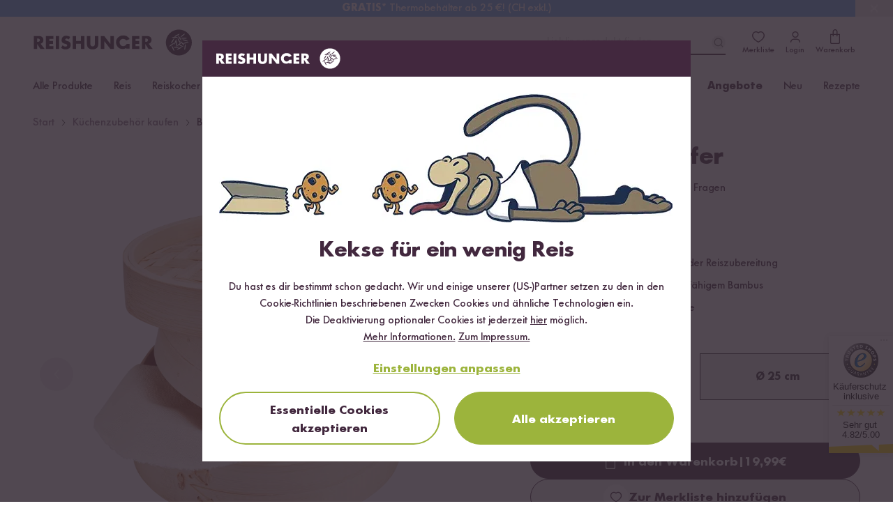

--- FILE ---
content_type: text/html; charset=UTF-8
request_url: https://www.reishunger.de/produkt/62/bambusdampfer
body_size: 87731
content:
<!DOCTYPE html>
<html lang="de">
    <head>
    <meta charset="utf-8">
    <meta name="viewport" content="width=device-width, initial-scale=1, viewport-fit=cover">
    <title>Bambusdämpfer kaufen | ab ø 20cm | Reis garen | REISHUNGER</title>
            <link rel="canonical" href="https://www.reishunger.de/produkt/62/bambusdampfer">
        <meta name="description" content="Bambusdämpfer aus hochwertigem ✓Bambus ✓schonend Reis, Fisch &amp; Gemüse garen ✓Nach traditioneller Methode → Jetzt bei Reishunger online bestellen!">
    <meta name="robots" content="index,follow">
    
    <meta property="og:title" content="Bambusdämpfer kaufen | ab ø 20cm | Reis garen | REISHUNGER">
    <meta property="og:description" content="Bambusdämpfer aus hochwertigem ✓Bambus ✓schonend Reis, Fisch &amp; Gemüse garen ✓Nach traditioneller Methode → Jetzt bei Reishunger online bestellen!">
    <meta property="og:type" content="product">
    <meta property="og:site_name" content="https://www.reishunger.de">
    <meta property="og:url" content="https://www.reishunger.de/produkt/62/bambusdampfer">
            <meta property="og:image" content="https://cdn.reishunger.com/rh-produktbild-tanzbild-bambusdaempfer-rebrush-shop.png?width=1800&amp;height=1200&amp;quality=90">
        <meta property="og:image:width" content="1800">
        <meta property="og:image:height" content="1200">
                <meta property="fb:app_id" content="174547569344099">
        
    <meta name="twitter:card" content="summary_large_image">
    <meta name="twitter:site" content="@reishunger">
    <meta name="twitter:title" content="Bambusdämpfer kaufen | ab ø 20cm | Reis garen | REISHUNGER">
    <meta name="twitter:description" content="Bambusdämpfer aus hochwertigem ✓Bambus ✓schonend Reis, Fisch &amp; Gemüse garen ✓Nach traditioneller Methode → Jetzt bei Reishunger online bestellen!">
            <meta name="twitter:image" content="https://cdn.reishunger.com/rh-produktbild-tanzbild-bambusdaempfer-rebrush-shop.png?width=1800&amp;height=1200&amp;quality=90">
        
            <meta name="google-site-verification" content="google5e8f0a08a32eb8ab">
        
            <link rel="alternate" hreflang="x-default" href="https://www.reishunger.de/produkt/62/bambusdampfer">
                <link rel="alternate" hreflang="de" href="https://www.reishunger.de/produkt/62/bambusdampfer">
            <link rel="alternate" hreflang="de-CH" href="https://www.reishunger.com/ch/produkt/62/bambusdampfer">
            <link rel="alternate" hreflang="de-AT" href="https://www.reishunger.com/at/produkt/62/bambusdampfer">
            <link rel="alternate" hreflang="nl" href="https://www.reishunger.com/nl/product/1562/bamboe-stoommand">
        
    <link rel="shortcut icon" href="https://cdn-universe.reishunger.com/img/icon.png?width=32&amp;quality=85">
    <link rel="apple-touch-icon" sizes="180x180" href="https://cdn-universe.reishunger.com/img/icon.png?width=180&amp;quality=85">
    <link rel="mask-icon" href="https://cdn-universe.reishunger.com/icons/safari-pinned-tab.svg" color="#332833">
    <meta name="theme-color" content="#332833">
    
    <script src="https://cdn.ablyft.com/s/86488362.js"></script>
    
    <style>


    @font-face {
        font-family: FuturaNo2;
        src: url('https://cdn-universe.reishunger.com/font/webfonts/37138B_0_unhinted_0.woff2') format("woff2");
        font-weight: normal;
        font-style: normal;
        font-display: swap
    }

    @font-face {
        font-family: FuturaNo2;
        src: url('https://cdn-universe.reishunger.com/font/webfonts/37138B_1_unhinted_0.woff2')  format("woff2");
        font-weight: bold;
        font-style: normal;
        font-display: swap
    }

    @font-face {
        font-family: 'FontAwesome';
        font-display: block;
        src: url('https://cdn-universe.reishunger.com/font/fontawesome3.woff2') format('woff2'),
             url('https://cdn-universe.reishunger.com/font/fontawesome3.woff2') format('truetype');
    }

    @font-face {
        font-family: 'Jaynine';
        src: local('Jaynine'),
        url('https://cdn-universe.reishunger.com/font/Jaynine.woff2') format('woff2'),
        url('https://cdn-universe.reishunger.com/font/Jaynine.woff') format('woff');
        font-display: swap;
    }
</style>    
    <script>
    window.getCookie = function (name) {
        var nameEQ = encodeURIComponent(name) + '='
        var ca = document.cookie.split(';')
        for (var i = 0; i < ca.length; i++) {
            var c = ca[i]
            while (c.charAt(0) === ' ') c = c.substring(1, c.length)
            if (c.indexOf(nameEQ) === 0) return decodeURIComponent(c.substring(nameEQ.length, c.length))
        }
        return null
    }
</script>
    <script>window.dataLayer = []</script>    
    <script>
    if (window.getCookie('DO_NOT_TRACK') !== '1') {
        (function(w,d,s,l,i){w[l]=w[l]||[];w[l].push({'gtm.start':
                new Date().getTime(),event:'gtm.js'});var f=d.getElementsByTagName(s)[0],
            j=d.createElement(s),dl=l!='dataLayer'?'&l='+l:'';j.async=true;j.src=
            'https://tagging.reishunger.com/tagging?id='+i+dl+'';f.parentNode.insertBefore(j,f);
        })(window,document,'script','dataLayer','GTM-MJL9CVR')
    }
</script>
    
                <meta name="trustedshops" content="{&quot;count&quot;:70184,&quot;value&quot;:4.82}">
        
            
    <link rel="preload" as="style" href="https://www.reishunger.de/build/assets/core-CPhxF1wC.css" /><link rel="preload" as="style" href="https://www.reishunger.de/build/assets/shop-vIOGM-3O.css" /><link rel="stylesheet" href="https://www.reishunger.de/build/assets/core-CPhxF1wC.css" /><link rel="stylesheet" href="https://www.reishunger.de/build/assets/shop-vIOGM-3O.css" />    
                        <meta itemprop="image" content="https://cdn.reishunger.com/rh-produktbild-tanzbild-bambusdaempfer-rebrush-shop.png?width=1800&amp;height=1200&amp;quality=90">
    </head>
    <body
        class="shop-de currency-eur"
        x-data="{
            menuOpen: false,
            searchActive: false,
            showModal: false,
            clickedElement: null,
            ...modal(),
            ...loginCheck(),
            ...productBookmark()
        }"
        x-init="async () => {
            buildCountryChooser().then(() => {
                handleCountryChoose()
            })
            check()
        }"
        @keydown.escape="closeModal"
        x-cloak
        class="bg-white"
        :class="{
            '': !menuOpen && !searchActive,
            'fixed md:static top-0 overflow-hidden md:overflow-auto max-w-full max-h-full touch-none': menuOpen || searchActive,
            'overflow-hidden max-w-full max-h-full touch-none': showModal
        }"
><noscript>
    <iframe
        src="https://www.googletagmanager.com/ns.html?id=GTM-MJL9CVR"
        height="0"
        width="0"
        class="hidden invisible"
    ></iframe>
</noscript>
        <div data-asynchronous-component-key="54eeaf49d97ef87e"
     data-asynchronous-component-section="1"
     data-asynchronous-component-event="pageload"
     AsynchronousComponent-697d61473546d
     ></div>    
            <header
    class="header font-sans shadow-navigation"
    role="banner"
    x-data="{
        scrolledFromTop: false,
        isMobile: window.innerWidth < 720
    }"
    @scroll.window.passive="scrolledFromTop = (window.scrollY > 0)"
    x-on:resize.window.debounce.500ms="isMobile = window.innerWidth < 720"
    :class="{
        '': !scrolledFromTop && !searchActive,
        'sticky -top-6 w-full z-[100]': scrolledFromTop,
        'sticky md:static -top-6 w-full z-[100]': searchActive && !scrolledFromTop
    }"
>
    <div class="top-bar bg-brand-dark text-white">
    <div class="max-w-[1186px] mx-auto px-3.5 xl:px-0">
            <div class="flex justify-between items-center h-6 text-xs">
            <div class="hidden lg:flex">
    <svg
    height="14" width="14" fill="currentColor"
    width="24"
    height="24"
    viewBox="0 0 24 24"
    xmlns="http://www.w3.org/2000/svg"
>
    <path
        fill-rule="evenodd"
        clip-rule="evenodd"
        d="M9.13033 2.86969C9.42322 3.16259 9.42322 3.63746 9.13033 3.93035L6.06066 7.00002L9.13033 10.0697C9.42322 10.3626 9.42322 10.8375 9.13033 11.1304C8.83744 11.4232 8.36256 11.4232 8.06967 11.1304L4.46967 7.53035C4.17678 7.23746 4.17678 6.76259 4.46967 6.46969L8.06967 2.86969C8.36256 2.5768 8.83744 2.5768 9.13033 2.86969Z"
    />

    <path
        fill-rule="evenodd"
        clip-rule="evenodd"
        d="M4.25 7C4.25 6.58579 4.58579 6.25 5 6.25H19C19.4142 6.25 19.75 6.58579 19.75 7C19.75 7.41421 19.4142 7.75 19 7.75H5C4.58579 7.75 4.25 7.41421 4.25 7Z"
    />

    <path
        fill-rule="evenodd"
        clip-rule="evenodd"
        d="M15.9302 12.8697C15.6373 12.5768 15.1625 12.5768 14.8696 12.8697C14.5767 13.1626 14.5767 13.6375 14.8696 13.9304L17.1892 16.25H5C4.58579 16.25 4.25 16.5858 4.25 17C4.25 17.4142 4.58579 17.75 5 17.75H17.1893L14.8696 20.0697C14.5767 20.3626 14.5767 20.8375 14.8696 21.1304C15.1625 21.4232 15.6373 21.4232 15.9302 21.1304L19.5241 17.5365C19.6635 17.4004 19.75 17.2103 19.75 17C19.75 16.7888 19.6627 16.598 19.5222 16.4617L15.9302 12.8697Z"
    />
</svg>
    <span>30 Tage <b>Rückgaberecht</b></span>
</div>

            <div class="flex justify-center select-none font-bold">
    <div
        x-data="{ open: false }"
        class="relative"
    >
        <div
            x-on:click="open = true"
            class="cursor-pointer flex items-center pl-2 pr-3 hover:bg-[#423542]"
        >
            <img
                src="https://cdn-universe.reishunger.com/img/footer/country/ico-24-general-selector-DE@2x.png?quality=85"
                class="h-4 mr-1.5"
                alt="Deutschland"
            >
            Deutschland

            <svg class="ml-1.5" width="10" height="10" fill="currentColor" x-bind:class="{'rotate-180': open}" width="24" height="24" viewBox="0 0 24 24" xmlns="http://www.w3.org/2000/svg">
    <path d="M21.498 6.993a.75.75 0 0 1 1.08 1.034l-.076.08-10 9a.75.75 0 0 1-.914.07l-.09-.07-9.997-9a.75.75 0 0 1 .916-1.182l.088.068L12 15.54l9.498-8.548z"fill-rule="evenodd"/>
</svg>
        </div>
        <div
            x-show.transition="open"
            x-cloak
            x-on:click.away="open = false"
            x-transition:enter="transition ease-out duration-300"
            x-transition:enter-start="opacity-0 transform -translate-y-2"
            x-transition:enter-end="opacity-100 transform translate-y-0"
            x-transition:leave="transition ease-in duration-300"
            x-transition:leave-end="opacity-0 transform -translate-y-3"
            class="absolute w-full min-w-28 py-1 top-5 shadow bg-brand-dark z-100"
        >
                                                                            <span
                        class="flex gap-2 px-2 py-1 items-center !no-underline hover:bg-[#423542]"
                        @click="() => {
                            localStorage.removeItem('rh-language-id')
                            localStorage.removeItem('unfinishedOrderId')
                            window.location.href = 'https://www.reishunger.com/ch/produkt/62/bambusdampfer?utm_source=reishunger-de&amp;utm_medium=sprachwechsler'
                        }"
                    >
                        <img
                            src="https://cdn-universe.reishunger.com/img/footer/country/ico-24-general-selector-CH@2x.png?quality=85"
                            class="h-4"
                            alt="Schweiz"
                        >

                        Schweiz
                    </span>
                                                                <span
                        class="flex gap-2 px-2 py-1 items-center !no-underline hover:bg-[#423542]"
                        @click="() => {
                            localStorage.removeItem('rh-language-id')
                            localStorage.removeItem('unfinishedOrderId')
                            window.location.href = 'https://www.reishunger.com/at/produkt/62/bambusdampfer?utm_source=reishunger-de&amp;utm_medium=sprachwechsler'
                        }"
                    >
                        <img
                            src="https://cdn-universe.reishunger.com/img/footer/country/ico-24-general-selector-AT@2x.png?quality=85"
                            class="h-4"
                            alt="Österreich"
                        >

                        Österreich
                    </span>
                                                                <span
                        class="flex gap-2 px-2 py-1 items-center !no-underline hover:bg-[#423542]"
                        @click="() => {
                            localStorage.removeItem('rh-language-id')
                            localStorage.removeItem('unfinishedOrderId')
                            window.location.href = 'https://www.reishunger.com/nl/product/1562/bamboe-stoommand?utm_source=reishunger-de&amp;utm_medium=sprachwechsler'
                        }"
                    >
                        <img
                            src="https://cdn-universe.reishunger.com/img/footer/country/ico-24-general-selector-NL@2x.png?quality=85"
                            class="h-4"
                            alt="Niederlande"
                        >

                        Niederlande
                    </span>
                                    </div>
    </div>
</div>

            <div class="flex fill-current h-3 items-center">
    <img class="icon h-3 mr-1.5 hidden xs:block" src="https://cdn-universe.reishunger.com/img/header/topBar/truck.svg" alt="Versand">
    <span><b>Kostenloser Versand</b> ab 49 €</span>
</div>

            <span class="hidden md:flex items-center">
        <span class="my-1 flex items-center">
                                <svg  width="16" height="16" viewBox="0 0 16 16" fill="none" xmlns="http://www.w3.org/2000/svg">
    <path d="M6.54597 0.984332C6.72468 0.596897 7.27532 0.596897 7.45403 0.984332L9.13987 4.63923C9.2127 4.79713 9.36235 4.90585 9.53503 4.92633L13.532 5.40023C13.9557 5.45047 14.1258 5.97416 13.8126 6.26385L10.8575 8.9966C10.7299 9.11467 10.6727 9.29058 10.7066 9.46114L11.491 13.4089C11.5742 13.8274 11.1287 14.1511 10.7564 13.9427L7.24422 11.9767C7.09248 11.8918 6.90752 11.8918 6.75578 11.9767L3.24361 13.9427C2.8713 14.1511 2.42583 13.8274 2.50898 13.4089L3.2934 9.46114C3.32729 9.29058 3.27013 9.11467 3.14246 8.9966L0.187401 6.26385C-0.125849 5.97416 0.0443093 5.45047 0.468006 5.40023L4.46497 4.92633C4.63765 4.90585 4.7873 4.79713 4.86013 4.63923L6.54597 0.984332Z"  fill="#F7CF3B"/>
</svg>
                                        <svg  width="16" height="16" viewBox="0 0 16 16" fill="none" xmlns="http://www.w3.org/2000/svg">
    <path d="M6.54597 0.984332C6.72468 0.596897 7.27532 0.596897 7.45403 0.984332L9.13987 4.63923C9.2127 4.79713 9.36235 4.90585 9.53503 4.92633L13.532 5.40023C13.9557 5.45047 14.1258 5.97416 13.8126 6.26385L10.8575 8.9966C10.7299 9.11467 10.6727 9.29058 10.7066 9.46114L11.491 13.4089C11.5742 13.8274 11.1287 14.1511 10.7564 13.9427L7.24422 11.9767C7.09248 11.8918 6.90752 11.8918 6.75578 11.9767L3.24361 13.9427C2.8713 14.1511 2.42583 13.8274 2.50898 13.4089L3.2934 9.46114C3.32729 9.29058 3.27013 9.11467 3.14246 8.9966L0.187401 6.26385C-0.125849 5.97416 0.0443093 5.45047 0.468006 5.40023L4.46497 4.92633C4.63765 4.90585 4.7873 4.79713 4.86013 4.63923L6.54597 0.984332Z"  fill="#F7CF3B"/>
</svg>
                                        <svg  width="16" height="16" viewBox="0 0 16 16" fill="none" xmlns="http://www.w3.org/2000/svg">
    <path d="M6.54597 0.984332C6.72468 0.596897 7.27532 0.596897 7.45403 0.984332L9.13987 4.63923C9.2127 4.79713 9.36235 4.90585 9.53503 4.92633L13.532 5.40023C13.9557 5.45047 14.1258 5.97416 13.8126 6.26385L10.8575 8.9966C10.7299 9.11467 10.6727 9.29058 10.7066 9.46114L11.491 13.4089C11.5742 13.8274 11.1287 14.1511 10.7564 13.9427L7.24422 11.9767C7.09248 11.8918 6.90752 11.8918 6.75578 11.9767L3.24361 13.9427C2.8713 14.1511 2.42583 13.8274 2.50898 13.4089L3.2934 9.46114C3.32729 9.29058 3.27013 9.11467 3.14246 8.9966L0.187401 6.26385C-0.125849 5.97416 0.0443093 5.45047 0.468006 5.40023L4.46497 4.92633C4.63765 4.90585 4.7873 4.79713 4.86013 4.63923L6.54597 0.984332Z"  fill="#F7CF3B"/>
</svg>
                                        <svg  width="16" height="16" viewBox="0 0 16 16" fill="none" xmlns="http://www.w3.org/2000/svg">
    <path d="M6.54597 0.984332C6.72468 0.596897 7.27532 0.596897 7.45403 0.984332L9.13987 4.63923C9.2127 4.79713 9.36235 4.90585 9.53503 4.92633L13.532 5.40023C13.9557 5.45047 14.1258 5.97416 13.8126 6.26385L10.8575 8.9966C10.7299 9.11467 10.6727 9.29058 10.7066 9.46114L11.491 13.4089C11.5742 13.8274 11.1287 14.1511 10.7564 13.9427L7.24422 11.9767C7.09248 11.8918 6.90752 11.8918 6.75578 11.9767L3.24361 13.9427C2.8713 14.1511 2.42583 13.8274 2.50898 13.4089L3.2934 9.46114C3.32729 9.29058 3.27013 9.11467 3.14246 8.9966L0.187401 6.26385C-0.125849 5.97416 0.0443093 5.45047 0.468006 5.40023L4.46497 4.92633C4.63765 4.90585 4.7873 4.79713 4.86013 4.63923L6.54597 0.984332Z"  fill="#F7CF3B"/>
</svg>
                                        <svg  width="16" height="16" viewBox="0 0 16 16" fill="none" xmlns="http://www.w3.org/2000/svg">
    <path d="M6.54597 0.984332C6.72468 0.596897 7.27532 0.596897 7.45403 0.984332L9.13987 4.63923C9.2127 4.79713 9.36235 4.90585 9.53503 4.92633L13.532 5.40023C13.9557 5.45047 14.1258 5.97416 13.8126 6.26385L10.8575 8.9966C10.7299 9.11467 10.6727 9.29058 10.7066 9.46114L11.491 13.4089C11.5742 13.8274 11.1287 14.1511 10.7564 13.9427L7.24422 11.9767C7.09248 11.8918 6.90752 11.8918 6.75578 11.9767L3.24361 13.9427C2.8713 14.1511 2.42583 13.8274 2.50898 13.4089L3.2934 9.46114C3.32729 9.29058 3.27013 9.11467 3.14246 8.9966L0.187401 6.26385C-0.125849 5.97416 0.0443093 5.45047 0.468006 5.40023L4.46497 4.92633C4.63765 4.90585 4.7873 4.79713 4.86013 4.63923L6.54597 0.984332Z"  fill="#F7CF3B"/>
</svg>
                </span>        <span>(4.82) <b>Trusted Shops</b></span>
        <span class="trusted-shops inline-block py-1 pl-0.5">
            <img width="18" src="
            https://cdn-universe.reishunger.com/img/trustedshops.png?width=18&quality=85" alt="Trusted Shops"/>
        </span>
    </span>
        </div>
    </div>
</div>

    <section class="header-bar bg-white dark:!bg-black-dark dark:text-white relative after:content-[''] after:table">
            <div class="max-w-[1186px] mx-auto px-3.5 xl:px-0  "><div
            class="2xl:relative md:mb-0 h-14 md:h-18 flex items-center justify-between"
            :class="scrolledFromTop ? 'mb-0' : 'mb-16'"
        >
            <div class="flex items-center gap-4">
                <button
    class="z-[96] w-6 mr-3.5 min-h-[44px] flex justify-center items-center h-6 lg:hidden"
    @click="menuOpen = !menuOpen"
>
    <div class="flex items-center w-6 h-6">
        <span
            class="block absolute h-0.5 w-[22px] bg-brand dark:bg-white transform transition duration-200 ease-in-out -translate-y-1.5"
            :class="{'rotate-45 !translate-y-0': menuOpen }"
            aria-hidden="true"
        ></span>

        <span
            class="block absolute h-0.5 w-[22px] bg-brand dark:bg-white transform transition duration-200 ease-in-out"
            :class="{'opacity-0': menuOpen }"
            aria-hidden="true"
        ></span>

        <span
            class="block absolute h-0.5 w-[22px] bg-brand dark:bg-white transform transition duration-200 ease-in-out translate-y-1.5"
            :class="{'-rotate-45 !translate-y-0': menuOpen}"
            aria-hidden="true"
        ></span>
    </div>

    <span
        x-show="!menuOpen"
        class="hidden 2xl:block mt-0.5"
    >
        Menü
    </span>
</button>

                <div>
    <a
        href="https://www.reishunger.de"
        class="absolute left-1/2 md:left-0 top-[14px] md:top-0 transform -translate-x-1/2 md:relative"
        x-show="!menuOpen"
    >
        <img
        src="https://cdn-universe.reishunger.com/img/icons/logo_rh.svg"
        class="h-7 lg:h-10 dark:grayscale dark:invert dark:brightness-0"
    >
    </a>
</div>
            </div>

            <div class="absolute left-1/2 -translate-x-1/2 md:hidden">
    <div
    class="flex items-center w-fit-content cursor-pointer hover:no-underline focus:no-underline active:no-underline p-0 border-0  text-base transition-colors duration-150 rounded-full text-green bg-transparent underline hover:text-green-hover hover:text-green-hover focus:text-[#565947] focus:outline-2 focus:outline-green/20 active:text-[#565947] active:outline-2 active:outline-green/20 disabled:border disabled:text-grey disabled:bg-grey-200 disabled:border-grey !text-brand dark:!text-white no-underline flex items-stretch" @click="() => {
            title = 'Anmelden';
            openModal('login');
            menuOpen = false;
        }" x-show="menuOpen && !loggedIn"
        -697d614781649
>
    
            <svg
    height="20" width="20" class="mr-2"
    width="24"
    height="24"
    viewBox="0 0 24 24"
    xmlns="http://www.w3.org/2000/svg"
>
    <path
        fill-rule="evenodd"
        clip-rule="evenodd"
        d="M9.39999 16.3412C7.39829 16.3412 5.74119 17.9203 5.74119 20C5.74119 20.4094 5.40934 20.7412 4.99999 20.7412C4.59064 20.7412 4.25879 20.4094 4.25879 20C4.25879 17.0797 6.60168 14.8588 9.39999 14.8588H14.5C17.4203 14.8588 19.6412 17.2017 19.6412 20C19.6412 20.4094 19.3093 20.7412 18.9 20.7412C18.4906 20.7412 18.1588 20.4094 18.1588 20C18.1588 17.9983 16.5797 16.3412 14.5 16.3412H9.39999Z"
        fill=currentColor
    />

    <path
        fill-rule="evenodd"
        clip-rule="evenodd"
        d="M14.4778 5.73837C13.0665 4.41796 10.9226 4.42055 9.51413 5.74615C8.15789 7.02262 8.18881 9.24369 9.54626 10.686C10.8227 12.0422 13.0438 12.0113 14.4861 10.6538C15.8596 9.36108 15.886 7.155 14.4778 5.73837ZM15.5112 4.6511C13.5224 2.78205 10.4739 2.78297 8.48609 4.65385C6.44233 6.57738 6.61141 9.75631 8.45396 11.714C10.3775 13.7578 13.5564 13.5887 15.5141 11.7462C17.537 9.84224 17.5142 6.6563 15.5332 4.67241C15.5296 4.66881 15.526 4.66524 15.5223 4.6617C15.5187 4.65812 15.5149 4.65459 15.5112 4.6511Z"
        fill=currentColor
    />
</svg>

        Anmelden
    
    </div>

    <form
        id="logout-form-mobile-menu"
        action="https://www.reishunger.de/logout"
        method="POST"
        x-show="menuOpen && loggedIn"
        @submit="() => {
            localStorage.removeItem('cartItems')
            localStorage.removeItem('unfinishedOrderId')
            localStorage.removeItem('unfinishedOrderContext')
            localStorage.removeItem(`rh-context-token-${localStorage.getItem('salesChannel')}`)
            localStorage.removeItem('rh-language-id')
        }"
>
        <input type="hidden" name="_token" value="">
        <button
    class="flex items-center w-fit-content cursor-pointer hover:no-underline focus:no-underline active:no-underline p-0 border-0  text-base transition-colors duration-150 rounded-full text-green bg-transparent underline hover:text-green-hover hover:text-green-hover focus:text-[#565947] focus:outline-2 focus:outline-green/20 active:text-[#565947] active:outline-2 active:outline-green/20 disabled:border disabled:text-grey disabled:bg-grey-200 disabled:border-grey !text-brand dark:!text-white no-underline flex items-stretch" type="submit"
        -697d6147816e3
>
    
            <svg
    fill="currentColor" height="20" width="20" class="mr-2"
    width="24"
    height="24"
    viewBox="0 0 24 24"
    xmlns="http://www.w3.org/2000/svg"
>
    <path
        fill-rule="evenodd"
        clip-rule="evenodd"
        d="M5.24756 5.99747C5.24756 3.92571 6.92705 2.24622 8.99881 2.24622H18.0026C20.0743 2.24622 21.7538 3.92571 21.7538 5.99747V18.0025C21.7538 20.0742 20.0743 21.7537 18.0026 21.7537H8.99881C6.92705 21.7537 5.24756 20.0742 5.24756 18.0025V15.0012C5.24756 14.587 5.58335 14.2512 5.99756 14.2512C6.41177 14.2512 6.74756 14.587 6.74756 15.0012V18.0025C6.74756 19.2458 7.75548 20.2537 8.99881 20.2537H18.0026C19.2459 20.2537 20.2538 19.2458 20.2538 18.0025V5.99747C20.2538 4.75413 19.2459 3.74622 18.0026 3.74622H8.99881C7.75548 3.74622 6.74756 4.75413 6.74756 5.99747V8.99872C6.74756 9.41293 6.41177 9.74872 5.99756 9.74872C5.58335 9.74872 5.24756 9.41293 5.24756 8.99872V5.99747Z"
    />

    <path
        fill-rule="evenodd"
        clip-rule="evenodd"
        d="M12.5303 8.46839C12.2374 8.17549 11.7626 8.17549 11.4697 8.46839C11.1768 8.76128 11.1768 9.23615 11.4697 9.52905L13.1906 11.25H2.99634C2.58212 11.25 2.24634 11.5858 2.24634 12C2.24634 12.4142 2.58212 12.75 2.99634 12.75H13.1906L11.4697 14.4709C11.1768 14.7638 11.1768 15.2387 11.4697 15.5315C11.7626 15.8244 12.2374 15.8244 12.5303 15.5315L15.5236 12.5383C15.6641 12.402 15.7513 12.2112 15.7513 12C15.7513 11.8675 15.717 11.743 15.6566 11.6349C15.6514 11.6256 15.646 11.6163 15.6404 11.6072C15.6297 11.5899 15.6184 11.573 15.6062 11.5565C15.6014 11.55 15.5965 11.5435 15.5915 11.5371C15.5713 11.5114 15.5495 11.487 15.5262 11.4642L12.5303 8.46839Z"
    />
</svg>

            Abmelden
    
    </button>
    </form>
</div>

            <div class="flex justify-end items-center">
                <div
    class="absolute md:relative z-10 bottom-2 md:bottom-0 left-0 flex md:block items-center px-4 w-full md:w-auto"
    x-show="!isMobile || (isMobile && !scrolledFromTop)"
    x-data="{ inputValue: '' }"
>
    <div class="flex-1 relative">
        <input
            id="search-bar"
            type="text"
            maxlength="35"
            aria-label="Lieblingsprodukt finden ..."
            autocomplete="off"
            class="bg-grey-200 dark:!bg-black-dark md:bg-white text-base h-11 md:h-9 w-full md:w-64 pl-11 md:pl-0 md:pr-8 focus:outline-none md:border-0 md:border-b-2 md:border-brand md:dark:border-white appearance-none rounded-full md:rounded-none"
            placeholder="Lieblingsprodukt finden ..."
            x-model="inputValue"
            @focus="searchActive = true"
            @mousedown.outside="() => {
                if (!$event.target.closest('.search-content') && !$event.target.closest('#searchrecipe') && !$event.target.closest('#search-bar')) {
                    searchActive = false
                    $el.blur()
                }
            }"
            @touchstart.window.passive="() => {
                if (!$event.target.closest('.search-content') && !$event.target.closest('#searchrecipe') && !$event.target.closest('#search-bar')) {
                    searchActive = false
                    $el.blur()
                }
            }"
            @send="() => {
                inputValue = ''
                searchActive = false
                $el.blur()
            }"
        >
        <button
    class="flex items-center w-fit-content cursor-pointer hover:no-underline focus:no-underline active:no-underline px-4 pt-3 pb-2 border-0 font-bold text-lg transition-colors duration-150 rounded-full text-grey-500 hover:text-brand hover:bg-grey-200   disabled:bg-white absolute top-1/2 transform -translate-y-1/2 left-3 text-brand dark:text-white hover:dark:text-white !p-0 hover:!bg-transparent md:left-auto md:right-0" id="search-toggle" aria-label="Lieblingsprodukt finden ..." @click="inputValue = ''; searchActive = false"
        -697d6147817b0
>
    
            <svg
    width="20" height="20" x-show="inputValue === ''" x-cloak="x-cloak"
    width="24"
    height="24"
    viewBox="0 0 24 24"
    fill="none"
    xmlns="http://www.w3.org/2000/svg"
>
    <path
        fill-rule="evenodd"
        clip-rule="evenodd"
        d="M15.1835 7.36853C13.0254 5.21049 9.52656 5.21049 7.36853 7.36853C5.21049 9.52656 5.21049 13.0254 7.36853 15.1835C9.52656 17.3415 13.0254 17.3415 15.1835 15.1835C17.3415 13.0254 17.3415 9.52656 15.1835 7.36853ZM16.2441 6.30787C13.5003 3.56404 9.05169 3.56404 6.30787 6.30787C3.56404 9.05169 3.56404 13.5003 6.30787 16.2441C9.05169 18.988 13.5003 18.988 16.2441 16.2441C18.988 13.5003 18.988 9.05169 16.2441 6.30787Z"
        fill=currentColor
    />
    <path
        fill-rule="evenodd"
        clip-rule="evenodd"
        d="M15.1796 15.1796C15.4725 14.8867 15.9474 14.8867 16.2403 15.1796L19.5303 18.4696C19.8232 18.7625 19.8232 19.2374 19.5303 19.5303C19.2374 19.8232 18.7625 19.8232 18.4696 19.5303L15.1796 16.2403C14.8867 15.9474 14.8867 15.4725 15.1796 15.1796Z"
        fill=currentColor
    />
</svg>
            <svg
    width="20" height="20" x-show="inputValue !== ''" x-cloak="x-cloak"
    width="24"
    height="24"
    viewBox="0 0 24 24"
    fill="none"
    xmlns="http://www.w3.org/2000/svg"
>
    <rect
        x="17.6567"
        y="16.2426"
        width="2"
        height="14"
        rx="1"
        transform="rotate(135 17.6567 16.2426)"
        fill=currentColor
    />
    <rect
        x="7.75708"
        y="17.6566"
        width="2"
        height="14"
        rx="1"
        transform="rotate(-135 7.75708 17.6566)"
        fill=currentColor
    />
</svg>
    
    </button>
    </div>
</div>


                <a
    class="header-bookmarks relative flex flex-col items-center justify-between p-2 !no-underline focus:!no-underline text-brand dark:text-white hover:text-brand-light hover:dark:text-grey-400"
    :class="{ ' after:dark:!border-none after:content-[attr(badge)] after:border-[2px] after:border-white after:rounded-full': bookmarkCount > 0 }"
    href="https://www.reishunger.de/account/bookmarks"
    x-effect="setBookmarkCount"
    @click="(e) => {
        if (!loggedIn) {
            e.preventDefault()
            title = i18n?.t('components.productBookmark.login')
            openModal('login')
        }
    }"
>
    <svg
    fill="currentColor" width="22" height="22"
    width="24"
    height="24"
    viewBox="0 0 24 24"
    xmlns="http://www.w3.org/2000/svg"
>
    <path
        fill-rule="evenodd"
        clip-rule="evenodd"
        d="M8.3 4.75C5.65379 4.75 3.75 7.2754 3.75 9.76C3.75 10.9685 4.22504 12.1666 5.00418 13.3138C5.78263 14.4599 6.83662 15.5132 7.91982 16.4148C9.00011 17.314 10.0887 18.0454 10.9173 18.5517C11.3311 18.8046 11.6768 18.9993 11.9202 19.1291C11.9484 19.1441 11.975 19.1582 12 19.1713C12.025 19.1582 12.0516 19.1441 12.0798 19.1291C12.3232 18.9993 12.6689 18.8046 13.0827 18.5517C13.9113 18.0454 14.9999 17.314 16.0802 16.4148C17.1634 15.5132 18.2174 14.4599 18.9958 13.3138C19.775 12.1666 20.25 10.9685 20.25 9.76C20.25 7.2754 18.3462 4.75 15.7 4.75C14.162 4.75 13.1633 5.50962 12.5679 6.19985C12.4255 6.36503 12.2181 6.46 12 6.46C11.7819 6.46 11.5745 6.36503 11.4321 6.19985C10.8367 5.50962 9.83802 4.75 8.3 4.75ZM2.25 9.76C2.25 6.6846 4.60621 3.25 8.3 3.25C9.96494 3.25 11.1777 3.91527 12 4.64403C12.8223 3.91527 14.0351 3.25 15.7 3.25C19.3938 3.25 21.75 6.6846 21.75 9.76C21.75 11.3665 21.12 12.8559 20.2367 14.1565C19.3526 15.4582 18.1866 16.6131 17.0398 17.5677C15.8901 18.5247 14.7387 19.2977 13.8648 19.8317C13.4274 20.099 13.0562 20.3084 12.7855 20.4527C12.6508 20.5246 12.5373 20.5822 12.4508 20.6236C12.4086 20.6438 12.3661 20.6633 12.3275 20.6793C12.3092 20.6869 12.2824 20.6976 12.2523 20.7077C12.2374 20.7127 12.213 20.7205 12.183 20.7278L12.1825 20.7279C12.1634 20.7326 12.092 20.75 12 20.75C11.908 20.75 11.8366 20.7326 11.8175 20.7279L11.817 20.7278C11.787 20.7205 11.7626 20.7127 11.7477 20.7077C11.7176 20.6976 11.6908 20.6869 11.6725 20.6793C11.6339 20.6633 11.5914 20.6438 11.5492 20.6236C11.4627 20.5822 11.3492 20.5246 11.2145 20.4527C10.9438 20.3084 10.5726 20.099 10.1352 19.8317C9.26131 19.2977 8.10989 18.5247 6.96018 17.5677C5.81338 16.6131 4.64737 15.4582 3.76332 14.1565C2.87996 12.8559 2.25 11.3665 2.25 9.76Z"
    />
</svg>

    <span class="text-xs hidden md:block">
        Merkliste
    </span>
</a>

                <div class="toggle-login-account relative px-2 cursor-pointer hidden md:block">
    <span
        x-show="loggedIn"
        x-cloak
        class="bg-green text-white rounded-full absolute -top-0.5 left-1/2 z-10 p-0.5"
    >
        <svg
    fill="currentColor" width="8" height="8"
    width="24"
    height="24"
    viewBox="0 0 24 24"
    xmlns="http://www.w3.org/2000/svg"
>
    <path
        d="M17.717 5.407a1 1 0 0 1 1.678 1.08l-.068.106-7.305 9.913a1 1 0 0 1-1.331.257l-.098-.069-5.218-4.174a1 1 0 0 1 1.147-1.634l.103.072 4.404 3.523 6.688-9.074z"
        fill-rule="evenodd"
    />
</svg>
    </span>

    <a
        class="flex flex-col items-center justify-between !no-underline focus:!no-underline text-brand dark:text-white hover:text-brand-light hover:dark:text-grey-400"
        href="https://www.reishunger.de/account"
        @click="(e) => {
            if (!loggedIn) {
                e.preventDefault()
                title = 'Anmelden'
                openModal('login')
            }
        }"
    >
        <svg
    width="22" height="22"
    width="24"
    height="24"
    viewBox="0 0 24 24"
    xmlns="http://www.w3.org/2000/svg"
>
    <path
        fill-rule="evenodd"
        clip-rule="evenodd"
        d="M9.39999 16.3412C7.39829 16.3412 5.74119 17.9203 5.74119 20C5.74119 20.4094 5.40934 20.7412 4.99999 20.7412C4.59064 20.7412 4.25879 20.4094 4.25879 20C4.25879 17.0797 6.60168 14.8588 9.39999 14.8588H14.5C17.4203 14.8588 19.6412 17.2017 19.6412 20C19.6412 20.4094 19.3093 20.7412 18.9 20.7412C18.4906 20.7412 18.1588 20.4094 18.1588 20C18.1588 17.9983 16.5797 16.3412 14.5 16.3412H9.39999Z"
        fill=currentColor
    />

    <path
        fill-rule="evenodd"
        clip-rule="evenodd"
        d="M14.4778 5.73837C13.0665 4.41796 10.9226 4.42055 9.51413 5.74615C8.15789 7.02262 8.18881 9.24369 9.54626 10.686C10.8227 12.0422 13.0438 12.0113 14.4861 10.6538C15.8596 9.36108 15.886 7.155 14.4778 5.73837ZM15.5112 4.6511C13.5224 2.78205 10.4739 2.78297 8.48609 4.65385C6.44233 6.57738 6.61141 9.75631 8.45396 11.714C10.3775 13.7578 13.5564 13.5887 15.5141 11.7462C17.537 9.84224 17.5142 6.6563 15.5332 4.67241C15.5296 4.66881 15.526 4.66524 15.5223 4.6617C15.5187 4.65812 15.5149 4.65459 15.5112 4.6511Z"
        fill=currentColor
    />
</svg>

        <span
            x-show="loggedIn"
            x-cloak
            class="hidden md:block text-xs"
        >
            Konto
        </span>

        <span
            x-show="!loggedIn"
            x-cloak
            class="hidden md:block text-xs"
        >
            Login
        </span>
    </a>
</div>

                <a
    class="btn-cart p-2 flex flex-col justify-between items-center text-brand dark:text-white hover:text-brand-light hover:dark:text-grey-400 hover:no-underline after:dark:!border-none after:content-[attr(badge)]"
    href="https://www.reishunger.de/checkout/cart"
>
    <svg fill="currentColor" width="22" height="22" width="24" height="24" viewBox="0 0 24 24" xmlns="http://www.w3.org/2000/svg">
    <path d="M13.917.502a3.75 3.75 0 0 1 1.868 3.026l.007.222-.001 3.495H19a.75.75 0 0 1 .743.649l.007.101v12.25a2.75 2.75 0 0 1-2.75 2.75H7a2.75 2.75 0 0 1-2.75-2.75V7.995a.75.75 0 0 1 .75-.75h3.291V3.75A3.75 3.75 0 0 1 13.918.502zm4.333 8.243h-2.459V10.5a.75.75 0 0 1-1.493.102l-.006-.102-.001-1.755h-4.5V10.5a.75.75 0 0 1-1.493.102l-.006-.102-.001-1.755H5.75v11.5c0 .648.492 1.18 1.122 1.244l.128.006h10c.69 0 1.25-.56 1.25-1.25v-11.5zm-7.333-6.944A2.25 2.25 0 0 0 9.798 3.58l-.006.171-.001 3.495h4.5V3.75a2.25 2.25 0 0 0-3.374-1.949z"fill-rule="evenodd"/>
</svg>

    <span class="hidden md:block text-xs">
        Warenkorb
    </span>
</a>
            </div>
        </div></div>
    </section>

    <nav
    class="menu-bar bg-white hidden lg:block dark:!bg-black-dark"
    x-data="{dropdownOpen: false}"
>
    <div class="max-w-[1186px] mx-auto px-3.5 xl:px-0  flex items-center gap-x-6 dark:!bg-black-dark">
            <div class="menu-main">
    <ul class="!my-0 pl-0 flex">
                    <li
    class="menu-entry block
    md:px-2.5 xl:px-3.5
    md:first:px-0 md:first:pr-2.5 xl:first:px-0 xl:first:pr-3.5
    md:last:px-0 md:last:pl-2.5 xl:last:px-0 xl:last:pl-3.5
    text-nowrap group cursor-pointer"
            @mouseover="dropdownOpen = true"
        @mouseleave="dropdownOpen = false"
    >
    <a
        class="flex py-3 !no-underline relative group"
        href="https://www.reishunger.de/kategorie/365/alle-produkte"
    >
        <span class="inline-block xl:mt-0.5 text-brand dark:text-white group-hover:text-brand group-hover:dark:text-white ">
            Alle Produkte
        </span>

        <span class="hidden group-hover:flex absolute w-full bottom-3 border-b-2 border-brand dark:border-white"></span>
    </a>

    <nav class="dropdown w-full bg-white dark:!bg-black-dark pt-4 pb-8 absolute left-0 -z-1 invisible opacity-0 group-hover:z-95 group-hover:opacity-100 group-hover:visible transition-all duration-[0s] delay-300">
    <nav class="max-w-[1186px] mx-auto px-3.5 xl:px-0  flex-1 grid gap-x-5 grid-cols-5 border-t border-grey-200 pt-8">
            <div class="grid grid-flow-col col-span-5 grid-cols-5 grid-rows-3 gap-x-5 h-fit">
                            <a
    href="https://www.reishunger.de/kategorie/375/alle-produkte-rh"
    class="group/entry no-underline hover:no-underline w-full h-[54px] flex items-center gap-x-2 dark:text-white hover:dark:text-grey-400"
    >
    
    <span class="whitespace-normal group-hover/entry:underline">
        Alle Reishunger Produkte
    </span>

    </a>
                            <a
    href="https://www.reishunger.de/kategorie/166/bestseller"
    class="group/entry no-underline hover:no-underline w-full h-[54px] flex items-center gap-x-2 dark:text-white hover:dark:text-grey-400"
    >
    
    <span class="whitespace-normal group-hover/entry:underline">
        Bestseller
    </span>

    </a>
                            <a
    href="https://www.reishunger.de/kategorie/307/produkthighlights"
    class="group/entry no-underline hover:no-underline w-full h-[54px] flex items-center gap-x-2 dark:text-white hover:dark:text-grey-400"
    >
    
    <span class="whitespace-normal group-hover/entry:underline">
        Produkthighlights
    </span>

    </a>
                            <a
    href="https://www.reishunger.de/kategorie/165/starter-sets"
    class="group/entry no-underline hover:no-underline w-full h-[54px] flex items-center gap-x-2 dark:text-white hover:dark:text-grey-400"
    >
    
    <span class="whitespace-normal group-hover/entry:underline">
        Sets &amp; Rezeptboxen
    </span>

    </a>
                            <a
    href="https://www.reishunger.de/kategorie/371/geschenke"
    class="group/entry no-underline hover:no-underline w-full h-[54px] flex items-center gap-x-2 dark:text-white hover:dark:text-grey-400"
    >
    
    <span class="whitespace-normal group-hover/entry:underline">
        Geschenke
    </span>

    </a>
                    </div>
    </nav>
</nav>
</li>
                    <li
    class="menu-entry block
    md:px-2.5 xl:px-3.5
    md:first:px-0 md:first:pr-2.5 xl:first:px-0 xl:first:pr-3.5
    md:last:px-0 md:last:pl-2.5 xl:last:px-0 xl:last:pl-3.5
    text-nowrap group cursor-pointer"
            @mouseover="dropdownOpen = true"
        @mouseleave="dropdownOpen = false"
    >
    <a
        class="flex py-3 !no-underline relative group"
        href="https://www.reishunger.de/kategorie/197/reis"
    >
        <span class="inline-block xl:mt-0.5 text-brand dark:text-white group-hover:text-brand group-hover:dark:text-white ">
            Reis
        </span>

        <span class="hidden group-hover:flex absolute w-full bottom-3 border-b-2 border-brand dark:border-white"></span>
    </a>

    <nav class="dropdown w-full bg-white dark:!bg-black-dark pt-4 pb-8 absolute left-0 -z-1 invisible opacity-0 group-hover:z-95 group-hover:opacity-100 group-hover:visible transition-all duration-[0s] delay-300">
    <nav class="max-w-[1186px] mx-auto px-3.5 xl:px-0  flex-1 grid gap-x-5 grid-cols-5 border-t border-grey-200 pt-8">
            <div class="grid grid-flow-col col-span-5 grid-cols-5 grid-rows-3 gap-x-5 h-fit">
                            <a
    href="https://www.reishunger.de/kategorie/4/sortenreiner-reis"
    class="group/entry no-underline hover:no-underline w-full h-[54px] flex items-center gap-x-2 dark:text-white hover:dark:text-grey-400"
    >
    
    <span class="whitespace-normal group-hover/entry:underline">
        Alle Reissorten
    </span>

    </a>
                            <a
    href="https://www.reishunger.de/kategorie/58/reis-highlights"
    class="group/entry no-underline hover:no-underline w-full h-[54px] flex items-center gap-x-2 dark:text-white hover:dark:text-grey-400"
    >
    
    <span class="whitespace-normal group-hover/entry:underline">
        Reis Highlights
    </span>

    </a>
                            <a
    href="https://www.reishunger.de/kategorie/162/bio-reis"
    class="group/entry no-underline hover:no-underline w-full h-[54px] flex items-center gap-x-2 dark:text-white hover:dark:text-grey-400"
    >
    
    <span class="whitespace-normal group-hover/entry:underline">
        Bio Reis
    </span>

    </a>
                            <a
    href="https://www.reishunger.de/kategorie/164/vollkornreis"
    class="group/entry no-underline hover:no-underline w-full h-[54px] flex items-center gap-x-2 dark:text-white hover:dark:text-grey-400"
    >
    
    <span class="whitespace-normal group-hover/entry:underline">
        Vollkorn Reis
    </span>

    </a>
                            <a
    href="https://www.reishunger.de/kategorie/215/gedaempfter-reis"
    class="group/entry no-underline hover:no-underline w-full h-[54px] flex items-center gap-x-2 dark:text-white hover:dark:text-grey-400"
    >
    
    <span class="whitespace-normal group-hover/entry:underline">
        Express Reis
    </span>

    </a>
                            <a
    href="https://www.reishunger.de/kategorie/354/alle-reisprodukte"
    class="group/entry no-underline hover:no-underline w-full h-[54px] flex items-center gap-x-2 dark:text-white hover:dark:text-grey-400"
    >
    
    <span class="whitespace-normal group-hover/entry:underline">
        Reisprodukte 
    </span>

    </a>
                    </div>
    </nav>
</nav>
</li>
                    <li
    class="menu-entry block
    md:px-2.5 xl:px-3.5
    md:first:px-0 md:first:pr-2.5 xl:first:px-0 xl:first:pr-3.5
    md:last:px-0 md:last:pl-2.5 xl:last:px-0 xl:last:pl-3.5
    text-nowrap group cursor-pointer"
            @mouseover="dropdownOpen = true"
        @mouseleave="dropdownOpen = false"
    >
    <a
        class="flex py-3 !no-underline relative group"
        href="https://www.reishunger.de/reiskocher"
    >
        <span class="inline-block xl:mt-0.5 text-brand dark:text-white group-hover:text-brand group-hover:dark:text-white ">
            Reiskocher
        </span>

        <span class="hidden group-hover:flex absolute w-full bottom-3 border-b-2 border-brand dark:border-white"></span>
    </a>

    <nav class="dropdown w-full bg-white dark:!bg-black-dark pt-4 pb-8 absolute left-0 -z-1 invisible opacity-0 group-hover:z-95 group-hover:opacity-100 group-hover:visible transition-all duration-[0s] delay-300">
    <nav class="max-w-[1186px] mx-auto px-3.5 xl:px-0  flex-1 grid gap-x-5 grid-cols-5 border-t border-grey-200 pt-8">
            <div class="grid grid-flow-col col-span-5 grid-cols-5 grid-rows-3 gap-x-5 h-fit">
                            <a
    href="https://www.reishunger.de/kategorie/170/premium-reiskocher"
    class="group/entry no-underline hover:no-underline w-full h-[54px] flex items-center gap-x-2 dark:text-white hover:dark:text-grey-400"
    >
    
    <span class="whitespace-normal group-hover/entry:underline">
        Alle Reiskocher 
    </span>

    </a>
                            <a
    href="https://www.reishunger.de/alle-digitalen-reiskocher"
    class="group/entry no-underline hover:no-underline w-full h-[54px] flex items-center gap-x-2 dark:text-white hover:dark:text-grey-400"
    >
    
    <span class="whitespace-normal group-hover/entry:underline">
        Digitale Reiskocher
    </span>

    </a>
                            <a
    href="https://www.reishunger.de/alle-basis-reiskocher"
    class="group/entry no-underline hover:no-underline w-full h-[54px] flex items-center gap-x-2 dark:text-white hover:dark:text-grey-400"
    >
    
    <span class="whitespace-normal group-hover/entry:underline">
        Basis Reiskocher 
    </span>

    </a>
                            <a
    href="https://www.reishunger.de/alle-zojirushi-reiskocher"
    class="group/entry no-underline hover:no-underline w-full h-[54px] flex items-center gap-x-2 dark:text-white hover:dark:text-grey-400"
    >
    
    <span class="whitespace-normal group-hover/entry:underline">
        Zojirushi Reiskocher 
    </span>

    </a>
                            <a
    href="https://www.reishunger.de/kategorie/169/reiskocher-zubehor"
    class="group/entry no-underline hover:no-underline w-full h-[54px] flex items-center gap-x-2 dark:text-white hover:dark:text-grey-400"
    >
    
    <span class="whitespace-normal group-hover/entry:underline">
        Reiskocher Zubehör
    </span>

    </a>
                            <a
    href="https://www.reishunger.de/reiskocher/finde-deinen-reiskocher"
    class="group/entry no-underline hover:no-underline w-full h-[54px] flex items-center gap-x-2 dark:text-white hover:dark:text-grey-400"
    >
    
    <span class="whitespace-normal group-hover/entry:underline">
        Reiskocher Vergleich
    </span>

    </a>
                    </div>
    </nav>
</nav>
</li>
                    <li
    class="menu-entry block
    md:px-2.5 xl:px-3.5
    md:first:px-0 md:first:pr-2.5 xl:first:px-0 xl:first:pr-3.5
    md:last:px-0 md:last:pl-2.5 xl:last:px-0 xl:last:pl-3.5
    text-nowrap group cursor-pointer"
            @mouseover="dropdownOpen = true"
        @mouseleave="dropdownOpen = false"
    >
    <a
        class="flex py-3 !no-underline relative group"
        href="https://www.reishunger.de/kategorie/334/kuchenhelfer"
    >
        <span class="inline-block xl:mt-0.5 text-brand dark:text-white group-hover:text-brand group-hover:dark:text-white ">
            Küche &amp; Kochen
        </span>

        <span class="hidden group-hover:flex absolute w-full bottom-3 border-b-2 border-brand dark:border-white"></span>
    </a>

    <nav class="dropdown w-full bg-white dark:!bg-black-dark pt-4 pb-8 absolute left-0 -z-1 invisible opacity-0 group-hover:z-95 group-hover:opacity-100 group-hover:visible transition-all duration-[0s] delay-300">
    <nav class="max-w-[1186px] mx-auto px-3.5 xl:px-0  flex-1 grid gap-x-5 grid-cols-5 border-t border-grey-200 pt-8">
            <div class="grid grid-flow-col col-span-5 grid-cols-5 grid-rows-3 gap-x-5 h-fit">
                            <a
    href="https://www.reishunger.de/kategorie/283/fur-deine-kuche"
    class="group/entry no-underline hover:no-underline w-full h-[54px] flex items-center gap-x-2 dark:text-white hover:dark:text-grey-400"
    >
    
    <span class="whitespace-normal group-hover/entry:underline">
        Alles für deine Küche
    </span>

    </a>
                            <a
    href="https://www.reishunger.de/kategorie/361/zubereiten-servieren"
    class="group/entry no-underline hover:no-underline w-full h-[54px] flex items-center gap-x-2 dark:text-white hover:dark:text-grey-400"
    >
    
    <span class="whitespace-normal group-hover/entry:underline">
        Zubereiten &amp; Servieren
    </span>

    </a>
                            <a
    href="https://www.reishunger.de/kategorie/350/alle-woks"
    class="group/entry no-underline hover:no-underline w-full h-[54px] flex items-center gap-x-2 dark:text-white hover:dark:text-grey-400"
    >
    
    <span class="whitespace-normal group-hover/entry:underline">
        Woks &amp; Pfannen
    </span>

    </a>
                            <a
    href="https://www.reishunger.de/kategorie/362/aufbewahrung-meal-prep"
    class="group/entry no-underline hover:no-underline w-full h-[54px] flex items-center gap-x-2 dark:text-white hover:dark:text-grey-400"
    >
    
    <span class="whitespace-normal group-hover/entry:underline">
        Aufbewahrung &amp; Meal Prep
    </span>

    </a>
                            <a
    href="https://www.reishunger.de/produkt/2264/hot-pot-mit-grillplatte"
    class="group/entry no-underline hover:no-underline w-full h-[54px] flex items-center gap-x-2 dark:text-white hover:dark:text-grey-400"
    >
    
    <span class="whitespace-normal group-hover/entry:underline">
        Hot Pot
    </span>

    </a>
                            <a
    href="https://www.reishunger.de/kategorie/28/kochbuecher"
    class="group/entry no-underline hover:no-underline w-full h-[54px] flex items-center gap-x-2 dark:text-white hover:dark:text-grey-400"
    >
    
    <span class="whitespace-normal group-hover/entry:underline">
        Kochbücher
    </span>

    </a>
                            <a
    href="https://www.reishunger.de/kategorie/374/kuchenmesser-kaufen"
    class="group/entry no-underline hover:no-underline w-full h-[54px] flex items-center gap-x-2 dark:text-white hover:dark:text-grey-400"
    >
    
    <span class="whitespace-normal group-hover/entry:underline">
        Messer
    </span>

            <div class="inline-flex items-center pt-[7px] px-3 pb-[5px] rounded-full text-xs font-bold uppercase bg-green-new text-white !text-[8px] h-5 !px-2">
            NEU
    </div>
    </a>
                    </div>
    </nav>
</nav>
</li>
                    <li
    class="menu-entry block
    md:px-2.5 xl:px-3.5
    md:first:px-0 md:first:pr-2.5 xl:first:px-0 xl:first:pr-3.5
    md:last:px-0 md:last:pl-2.5 xl:last:px-0 xl:last:pl-3.5
    text-nowrap group cursor-pointer"
            @mouseover="dropdownOpen = true"
        @mouseleave="dropdownOpen = false"
    >
    <a
        class="flex py-3 !no-underline relative group"
        href="https://www.reishunger.de/kategorie/198/kochwelten"
    >
        <span class="inline-block xl:mt-0.5 text-brand dark:text-white group-hover:text-brand group-hover:dark:text-white ">
            Kochwelten
        </span>

        <span class="hidden group-hover:flex absolute w-full bottom-3 border-b-2 border-brand dark:border-white"></span>
    </a>

    <nav class="dropdown w-full bg-white dark:!bg-black-dark pt-4 pb-8 absolute left-0 -z-1 invisible opacity-0 group-hover:z-95 group-hover:opacity-100 group-hover:visible transition-all duration-[0s] delay-300">
    <nav class="max-w-[1186px] mx-auto px-3.5 xl:px-0  flex-1 grid gap-x-5 grid-cols-5 border-t border-grey-200 pt-8">
            <div class="grid grid-flow-col col-span-5 grid-cols-5 grid-rows-4 gap-x-5 h-fit">
                            <a
    href="https://www.reishunger.de/kochwelten"
    class="group/entry no-underline hover:no-underline w-full h-[54px] flex items-center gap-x-2 dark:text-white hover:dark:text-grey-400"
    >
    
    <span class="whitespace-normal group-hover/entry:underline">
        Länderküchen
    </span>

    </a>
                            <a
    href="https://www.reishunger.de/kategorie/30/rezeptboxen"
    class="group/entry no-underline hover:no-underline w-full h-[54px] flex items-center gap-x-2 dark:text-white hover:dark:text-grey-400"
    >
    
    <span class="whitespace-normal group-hover/entry:underline">
        Rezeptboxen
    </span>

    </a>
                            <a
    href="https://www.reishunger.de/kategorie/187/sushi"
    class="group/entry no-underline hover:no-underline w-full h-[54px] flex items-center gap-x-2 dark:text-white hover:dark:text-grey-400"
    >
    
    <span class="whitespace-normal group-hover/entry:underline">
        Sushi
    </span>

    </a>
                            <a
    href="https://www.reishunger.de/kategorie/43/currys-entdecken"
    class="group/entry no-underline hover:no-underline w-full h-[54px] flex items-center gap-x-2 dark:text-white hover:dark:text-grey-400"
    >
    
    <span class="whitespace-normal group-hover/entry:underline">
        Curry
    </span>

    </a>
                            <a
    href="https://www.reishunger.de/kategorie/212/wok-kueche"
    class="group/entry no-underline hover:no-underline w-full h-[54px] flex items-center gap-x-2 dark:text-white hover:dark:text-grey-400"
    >
    
    <span class="whitespace-normal group-hover/entry:underline">
        Wok
    </span>

    </a>
                            <a
    href="https://www.reishunger.de/kategorie/370/hot-pot-zutaten-zubehor"
    class="group/entry no-underline hover:no-underline w-full h-[54px] flex items-center gap-x-2 dark:text-white hover:dark:text-grey-400"
    >
    
    <span class="whitespace-normal group-hover/entry:underline">
        Hot Pot
    </span>

    </a>
                            <a
    href="https://www.reishunger.de/kategorie/320/suppen-und-ramen"
    class="group/entry no-underline hover:no-underline w-full h-[54px] flex items-center gap-x-2 dark:text-white hover:dark:text-grey-400"
    >
    
    <span class="whitespace-normal group-hover/entry:underline">
        Ramen
    </span>

    </a>
                            <a
    href="https://www.reishunger.de/kategorie/185/reispasta-reisnudeln"
    class="group/entry no-underline hover:no-underline w-full h-[54px] flex items-center gap-x-2 dark:text-white hover:dark:text-grey-400"
    >
    
    <span class="whitespace-normal group-hover/entry:underline">
        Reisnudeln &amp; Reispasta 
    </span>

    </a>
                            <a
    href="https://www.reishunger.de/kategorie/172/milchreis"
    class="group/entry no-underline hover:no-underline w-full h-[54px] flex items-center gap-x-2 dark:text-white hover:dark:text-grey-400"
    >
    
    <span class="whitespace-normal group-hover/entry:underline">
        Milchreis
    </span>

    </a>
                            <a
    href="https://www.reishunger.de/kategorie/373/risotto"
    class="group/entry no-underline hover:no-underline w-full h-[54px] flex items-center gap-x-2 dark:text-white hover:dark:text-grey-400"
    >
    
    <span class="whitespace-normal group-hover/entry:underline">
        Risotto
    </span>

    </a>
                    </div>
    </nav>
</nav>
</li>
                    <li
    class="menu-entry block
    md:px-2.5 xl:px-3.5
    md:first:px-0 md:first:pr-2.5 xl:first:px-0 xl:first:pr-3.5
    md:last:px-0 md:last:pl-2.5 xl:last:px-0 xl:last:pl-3.5
    text-nowrap group cursor-pointer"
            @mouseover="dropdownOpen = true"
        @mouseleave="dropdownOpen = false"
    >
    <a
        class="flex py-3 !no-underline relative group"
        href="https://www.reishunger.de/kategorie/195/schnelle-kuche"
    >
        <span class="inline-block xl:mt-0.5 text-brand dark:text-white group-hover:text-brand group-hover:dark:text-white ">
            Schnelle Küche
        </span>

        <span class="hidden group-hover:flex absolute w-full bottom-3 border-b-2 border-brand dark:border-white"></span>
    </a>

    <nav class="dropdown w-full bg-white dark:!bg-black-dark pt-4 pb-8 absolute left-0 -z-1 invisible opacity-0 group-hover:z-95 group-hover:opacity-100 group-hover:visible transition-all duration-[0s] delay-300">
    <nav class="max-w-[1186px] mx-auto px-3.5 xl:px-0  flex-1 grid gap-x-5 grid-cols-5 border-t border-grey-200 pt-8">
            <div class="grid grid-flow-col col-span-5 grid-cols-5 grid-rows-3 gap-x-5 h-fit">
                            <a
    href="https://www.reishunger.de/kategorie/363/alle-fertigprodukte"
    class="group/entry no-underline hover:no-underline w-full h-[54px] flex items-center gap-x-2 dark:text-white hover:dark:text-grey-400"
    >
    
    <span class="whitespace-normal group-hover/entry:underline">
        Alle Fertigprodukte
    </span>

    </a>
                            <a
    href="https://www.reishunger.de/kategorie/215/gedaempfter-reis"
    class="group/entry no-underline hover:no-underline w-full h-[54px] flex items-center gap-x-2 dark:text-white hover:dark:text-grey-400"
    >
    
    <span class="whitespace-normal group-hover/entry:underline">
        Express Reis
    </span>

    </a>
                            <a
    href="https://www.reishunger.de/kategorie/194/saucen"
    class="group/entry no-underline hover:no-underline w-full h-[54px] flex items-center gap-x-2 dark:text-white hover:dark:text-grey-400"
    >
    
    <span class="whitespace-normal group-hover/entry:underline">
        Fertigsaucen
    </span>

    </a>
                            <a
    href="https://www.reishunger.de/kategorie/364/fertiggerichte-kaufen"
    class="group/entry no-underline hover:no-underline w-full h-[54px] flex items-center gap-x-2 dark:text-white hover:dark:text-grey-400"
    >
    
    <span class="whitespace-normal group-hover/entry:underline">
        Fertiggerichte
    </span>

    </a>
                            <a
    href="https://www.reishunger.de/kategorie/372/one-pot"
    class="group/entry no-underline hover:no-underline w-full h-[54px] flex items-center gap-x-2 dark:text-white hover:dark:text-grey-400"
    >
    
    <span class="whitespace-normal group-hover/entry:underline">
        One Pot
    </span>

    </a>
                    </div>
    </nav>
</nav>
</li>
                    <li
    class="menu-entry block
    md:px-2.5 xl:px-3.5
    md:first:px-0 md:first:pr-2.5 xl:first:px-0 xl:first:pr-3.5
    md:last:px-0 md:last:pl-2.5 xl:last:px-0 xl:last:pl-3.5
    text-nowrap group cursor-pointer"
            @mouseover="dropdownOpen = true"
        @mouseleave="dropdownOpen = false"
    >
    <a
        class="flex py-3 !no-underline relative group"
        href="https://www.reishunger.de/kategorie/332/ganze-vielfalt"
    >
        <span class="inline-block xl:mt-0.5 text-brand dark:text-white group-hover:text-brand group-hover:dark:text-white ">
            Zutaten
        </span>

        <span class="hidden group-hover:flex absolute w-full bottom-3 border-b-2 border-brand dark:border-white"></span>
    </a>

    <nav class="dropdown w-full bg-white dark:!bg-black-dark pt-4 pb-8 absolute left-0 -z-1 invisible opacity-0 group-hover:z-95 group-hover:opacity-100 group-hover:visible transition-all duration-[0s] delay-300">
    <nav class="max-w-[1186px] mx-auto px-3.5 xl:px-0  flex-1 grid gap-x-5 grid-cols-5 border-t border-grey-200 pt-8">
            <div class="grid grid-flow-col col-span-5 grid-cols-5 grid-rows-4 gap-x-5 h-fit">
                            <a
    href="https://www.reishunger.de/kategorie/174/zutaten"
    class="group/entry no-underline hover:no-underline w-full h-[54px] flex items-center gap-x-2 dark:text-white hover:dark:text-grey-400"
    >
    
    <span class="whitespace-normal group-hover/entry:underline">
        Alle Zutaten
    </span>

    </a>
                            <a
    href="https://www.reishunger.de/kategorie/30/rezeptboxen"
    class="group/entry no-underline hover:no-underline w-full h-[54px] flex items-center gap-x-2 dark:text-white hover:dark:text-grey-400"
    >
    
    <span class="whitespace-normal group-hover/entry:underline">
        Alle Rezeptboxen
    </span>

    </a>
                            <a
    href="https://www.reishunger.de/kategorie/190/curry-pasten"
    class="group/entry no-underline hover:no-underline w-full h-[54px] flex items-center gap-x-2 dark:text-white hover:dark:text-grey-400"
    >
    
    <span class="whitespace-normal group-hover/entry:underline">
        Pasten, Saucen &amp; Gewürze
    </span>

    </a>
                            <a
    href="https://www.reishunger.de/kategorie/356/sushi-zutaten"
    class="group/entry no-underline hover:no-underline w-full h-[54px] flex items-center gap-x-2 dark:text-white hover:dark:text-grey-400"
    >
    
    <span class="whitespace-normal group-hover/entry:underline">
        Sushi Zutaten
    </span>

    </a>
                            <a
    href="https://www.reishunger.de/kategorie/43/currys-entdecken"
    class="group/entry no-underline hover:no-underline w-full h-[54px] flex items-center gap-x-2 dark:text-white hover:dark:text-grey-400"
    >
    
    <span class="whitespace-normal group-hover/entry:underline">
        Curry Zutaten
    </span>

    </a>
                            <a
    href="https://www.reishunger.de/kategorie/360/pflanzliche-proteine"
    class="group/entry no-underline hover:no-underline w-full h-[54px] flex items-center gap-x-2 dark:text-white hover:dark:text-grey-400"
    >
    
    <span class="whitespace-normal group-hover/entry:underline">
        Pflanzliche Proteine
    </span>

    </a>
                            <a
    href="https://www.reishunger.de/kategorie/311/asiatische-nudeln"
    class="group/entry no-underline hover:no-underline w-full h-[54px] flex items-center gap-x-2 dark:text-white hover:dark:text-grey-400"
    >
    
    <span class="whitespace-normal group-hover/entry:underline">
        Asiatische Nudeln &amp; Pasta
    </span>

    </a>
                            <a
    href="https://www.reishunger.de/kategorie/333/gewurze-und-ole"
    class="group/entry no-underline hover:no-underline w-full h-[54px] flex items-center gap-x-2 dark:text-white hover:dark:text-grey-400"
    >
    
    <span class="whitespace-normal group-hover/entry:underline">
        Öle &amp; Nussmus
    </span>

    </a>
                            <a
    href="https://www.reishunger.de/kategorie/193/kerne-samen-fruechte"
    class="group/entry no-underline hover:no-underline w-full h-[54px] flex items-center gap-x-2 dark:text-white hover:dark:text-grey-400"
    >
    
    <span class="whitespace-normal group-hover/entry:underline">
        Hülsenfrüchte &amp; Getreide
    </span>

    </a>
                            <a
    href="https://www.reishunger.de/kategorie/377/chili-crunch-kaufen"
    class="group/entry no-underline hover:no-underline w-full h-[54px] flex items-center gap-x-2 dark:text-white hover:dark:text-grey-400"
    >
    
    <span class="whitespace-normal group-hover/entry:underline">
        Chili Crunch
    </span>

            <div class="inline-flex items-center pt-[7px] px-3 pb-[5px] rounded-full text-xs font-bold uppercase bg-green-new text-white !text-[8px] h-5 !px-2">
            NEU
    </div>
    </a>
                    </div>
    </nav>
</nav>
</li>
                    <li
    class="menu-entry block
    md:px-2.5 xl:px-3.5
    md:first:px-0 md:first:pr-2.5 xl:first:px-0 xl:first:pr-3.5
    md:last:px-0 md:last:pl-2.5 xl:last:px-0 xl:last:pl-3.5
    text-nowrap group cursor-pointer"
    >
    <a
        class="flex py-3 !no-underline relative group"
        href="https://www.reishunger.de/kategorie/182/snacks"
    >
        <span class="inline-block xl:mt-0.5 text-brand dark:text-white group-hover:text-brand group-hover:dark:text-white ">
            Snacks
        </span>

        <span class="hidden group-hover:flex absolute w-full bottom-3 border-b-2 border-brand dark:border-white"></span>
    </a>

    </li>
            </ul>
</div>

        <div class="menu-secondary flex ml-auto">
    <ul class="!my-0 pl-0 flex">
                                    <li
    class="menu-entry block
    md:px-2.5 xl:px-3.5
    md:first:px-0 md:first:pr-2.5 xl:first:px-0 xl:first:pr-3.5
    md:last:px-0 md:last:pl-2.5 xl:last:px-0 xl:last:pl-3.5
    text-nowrap group cursor-pointer"
    >
    <a
        class="flex py-3 !no-underline relative group"
        href="https://www.reishunger.de/angebote"
    >
        <span class="inline-block xl:mt-0.5 text-brand dark:text-white group-hover:text-brand group-hover:dark:text-white  font-bold ">
            Angebote
        </span>

        <span class="hidden group-hover:flex absolute w-full bottom-3 border-b-2 border-brand dark:border-white"></span>
    </a>

    </li>
                            <li
    class="menu-entry block
    md:px-2.5 xl:px-3.5
    md:first:px-0 md:first:pr-2.5 xl:first:px-0 xl:first:pr-3.5
    md:last:px-0 md:last:pl-2.5 xl:last:px-0 xl:last:pl-3.5
    text-nowrap group cursor-pointer"
    >
    <a
        class="flex py-3 !no-underline relative group"
        href="https://www.reishunger.de/neu"
    >
        <span class="inline-block xl:mt-0.5 text-brand dark:text-white group-hover:text-brand group-hover:dark:text-white ">
            Neu
        </span>

        <span class="hidden group-hover:flex absolute w-full bottom-3 border-b-2 border-brand dark:border-white"></span>
    </a>

    </li>
                            <li
    class="menu-entry block
    md:px-2.5 xl:px-3.5
    md:first:px-0 md:first:pr-2.5 xl:first:px-0 xl:first:pr-3.5
    md:last:px-0 md:last:pl-2.5 xl:last:px-0 xl:last:pl-3.5
    text-nowrap group cursor-pointer"
    >
    <a
        class="flex py-3 !no-underline relative group"
        href="https://www.reishunger.de/rezepte"
    >
        <span class="inline-block xl:mt-0.5 text-brand dark:text-white group-hover:text-brand group-hover:dark:text-white ">
            Rezepte
        </span>

        <span class="hidden group-hover:flex absolute w-full bottom-3 border-b-2 border-brand dark:border-white"></span>
    </a>

    </li>
                        </ul>
</div>
    </div>

    <div
        class="dropdown-background bg-black absolute w-full h-screen top-38 bottom-0 left-0 opacity-80 transition-all duration-[0s] delay-300"
        :class="{'invisible -z-1': !dropdownOpen, 'visible z-90': dropdownOpen}"
        x-cloak
    ></div>
</nav>

    <div
    class="mobile-menu bg-black bg-opacity-80 w-full overflow-y-scroll fixed bottom-0 left-0 z-95 top-20 md:top-0"
    x-show="menuOpen"
    x-cloak
>
    <div
        class="relative bg-white dark:bg-black-dark dark:text-white min-h-full min-w-[250px] md:max-w-[480px] p-6 pt-2 pb-20 md:pt-[33px] md:pl-30"
        @click.outside="menuOpen = false"
    >
                    <div x-data="{ collapsed: '' }">
    <div class="flex flex-col">
        <div
            @click="collapsed = !collapsed"
            class="flex justify-between items-center cursor-pointer py-4 1"
        >
                            <div class="leading-normal font-bold mt-0 mb-2.5 text-xl md:text-4xl  !text-lg md:!text-2xl !mb-0" id="alle-produkte" x-bind:class="collapsed ? '!text-brand dark:!text-grey-400' : ''">

            <div class="flex items-center gap-3">
                
                <span class="md:text-lg !font-normal">
                    Alle Produkte
                </span>
            </div>
    
    </div>

    
                
            <div class="relative w-8">
                                    <svg
    class="dark:grayscale dark:invert dark:brightness-0" x-bind:class="collapsed ? 'rotate-[180deg]' : 'rotate-0'"
    width="24"
    height="24"
    viewBox="0 0 24 24"
    fill="none"
    xmlns="http://www.w3.org/2000/svg"
>
    <path
        fill-rule="evenodd"
        clip-rule="evenodd"
        d="M16.5303 9.46967C16.8232 9.76256 16.8232 10.2374 16.5303 10.5303L12.5303 14.5303C12.2374 14.8232 11.7626 14.8232 11.4697 14.5303L7.46967 10.5303C7.17678 10.2374 7.17678 9.76256 7.46967 9.46967C7.76256 9.17678 8.23744 9.17678 8.53033 9.46967L12 12.9393L15.4697 9.46967C15.7626 9.17678 16.2374 9.17678 16.5303 9.46967Z"
        fill="#464146"
    />
</svg>
                            </div>
        </div>

        <div
            :class="collapsed ? 'mt-2.5 mb-7.5': 'overflow-hidden'"
            x-ref="replyContent"
            :style="collapsed ? '' : 'max-height: 0px'"
            x-cloak
            class="transition-all duration-700"
        >
            <div class="mx-3 flex flex-col divide-y divide-solid divide-grey-200 dark:divide-grey-700 border-t border-b border-grey-200 dark:border-grey-700">
                            <div class="flex justify-between items-center">
                    <a
                        href="https://www.reishunger.de/kategorie/375/alle-produkte-rh"
                        class="flex gap-x-2 items-center pt-3 pb-3 hover:no-underline hover:text-brand dark:text-white hover:dark:text-grey-400 "
                    >
                        Alle Reishunger Produkte

                                            </a>

                    <svg class="dark:grayscale dark:invert dark:brightness-0 my-2" width="13" height="13" xmlns="http://www.w3.org/2000/svg" width="16" height="15" viewBox="0 0 16 15">
    <path d="M12.519 4.056c.318-.274.79-.23 1.056.1.24.298.227.73-.016 1.011l-.08.08-6 5.164c-.248.213-.594.236-.863.07l-.097-.07-6-5.164C.2 4.973.157 4.484.422 4.155c.241-.299.654-.363.966-.166l.09.067 5.52 4.751 5.52-4.751z" transform="translate(-381.000000, -195.000000) translate(0.000000, 175.000000) translate(15.000000, 12.000000) translate(374.150425, 15.498610) rotate(-90.000000) translate(-374.150425, -15.498610) translate(367.150425, 8.265276)" fill-rule="evenodd"/>
</svg>
                </div>
                            <div class="flex justify-between items-center">
                    <a
                        href="https://www.reishunger.de/kategorie/166/bestseller"
                        class="flex gap-x-2 items-center pt-3 pb-3 hover:no-underline hover:text-brand dark:text-white hover:dark:text-grey-400 "
                    >
                        Bestseller

                                            </a>

                    <svg class="dark:grayscale dark:invert dark:brightness-0 my-2" width="13" height="13" xmlns="http://www.w3.org/2000/svg" width="16" height="15" viewBox="0 0 16 15">
    <path d="M12.519 4.056c.318-.274.79-.23 1.056.1.24.298.227.73-.016 1.011l-.08.08-6 5.164c-.248.213-.594.236-.863.07l-.097-.07-6-5.164C.2 4.973.157 4.484.422 4.155c.241-.299.654-.363.966-.166l.09.067 5.52 4.751 5.52-4.751z" transform="translate(-381.000000, -195.000000) translate(0.000000, 175.000000) translate(15.000000, 12.000000) translate(374.150425, 15.498610) rotate(-90.000000) translate(-374.150425, -15.498610) translate(367.150425, 8.265276)" fill-rule="evenodd"/>
</svg>
                </div>
                            <div class="flex justify-between items-center">
                    <a
                        href="https://www.reishunger.de/kategorie/307/produkthighlights"
                        class="flex gap-x-2 items-center pt-3 pb-3 hover:no-underline hover:text-brand dark:text-white hover:dark:text-grey-400 "
                    >
                        Produkthighlights

                                            </a>

                    <svg class="dark:grayscale dark:invert dark:brightness-0 my-2" width="13" height="13" xmlns="http://www.w3.org/2000/svg" width="16" height="15" viewBox="0 0 16 15">
    <path d="M12.519 4.056c.318-.274.79-.23 1.056.1.24.298.227.73-.016 1.011l-.08.08-6 5.164c-.248.213-.594.236-.863.07l-.097-.07-6-5.164C.2 4.973.157 4.484.422 4.155c.241-.299.654-.363.966-.166l.09.067 5.52 4.751 5.52-4.751z" transform="translate(-381.000000, -195.000000) translate(0.000000, 175.000000) translate(15.000000, 12.000000) translate(374.150425, 15.498610) rotate(-90.000000) translate(-374.150425, -15.498610) translate(367.150425, 8.265276)" fill-rule="evenodd"/>
</svg>
                </div>
                            <div class="flex justify-between items-center">
                    <a
                        href="https://www.reishunger.de/kategorie/165/starter-sets"
                        class="flex gap-x-2 items-center pt-3 pb-3 hover:no-underline hover:text-brand dark:text-white hover:dark:text-grey-400 "
                    >
                        Sets &amp; Rezeptboxen

                                            </a>

                    <svg class="dark:grayscale dark:invert dark:brightness-0 my-2" width="13" height="13" xmlns="http://www.w3.org/2000/svg" width="16" height="15" viewBox="0 0 16 15">
    <path d="M12.519 4.056c.318-.274.79-.23 1.056.1.24.298.227.73-.016 1.011l-.08.08-6 5.164c-.248.213-.594.236-.863.07l-.097-.07-6-5.164C.2 4.973.157 4.484.422 4.155c.241-.299.654-.363.966-.166l.09.067 5.52 4.751 5.52-4.751z" transform="translate(-381.000000, -195.000000) translate(0.000000, 175.000000) translate(15.000000, 12.000000) translate(374.150425, 15.498610) rotate(-90.000000) translate(-374.150425, -15.498610) translate(367.150425, 8.265276)" fill-rule="evenodd"/>
</svg>
                </div>
                            <div class="flex justify-between items-center">
                    <a
                        href="https://www.reishunger.de/kategorie/371/geschenke"
                        class="flex gap-x-2 items-center pt-3 pb-3 hover:no-underline hover:text-brand dark:text-white hover:dark:text-grey-400 "
                    >
                        Geschenke

                                            </a>

                    <svg class="dark:grayscale dark:invert dark:brightness-0 my-2" width="13" height="13" xmlns="http://www.w3.org/2000/svg" width="16" height="15" viewBox="0 0 16 15">
    <path d="M12.519 4.056c.318-.274.79-.23 1.056.1.24.298.227.73-.016 1.011l-.08.08-6 5.164c-.248.213-.594.236-.863.07l-.097-.07-6-5.164C.2 4.973.157 4.484.422 4.155c.241-.299.654-.363.966-.166l.09.067 5.52 4.751 5.52-4.751z" transform="translate(-381.000000, -195.000000) translate(0.000000, 175.000000) translate(15.000000, 12.000000) translate(374.150425, 15.498610) rotate(-90.000000) translate(-374.150425, -15.498610) translate(367.150425, 8.265276)" fill-rule="evenodd"/>
</svg>
                </div>
                    </div>
        </div>
    </div>
</div>
                    <div x-data="{ collapsed: '' }">
    <div class="flex flex-col">
        <div
            @click="collapsed = !collapsed"
            class="flex justify-between items-center cursor-pointer py-4 1"
        >
                            <div class="leading-normal font-bold mt-0 mb-2.5 text-xl md:text-4xl  !text-lg md:!text-2xl !mb-0" id="reis" x-bind:class="collapsed ? '!text-brand dark:!text-grey-400' : ''">

            <div class="flex items-center gap-3">
                
                <span class="md:text-lg !font-normal">
                    Reis
                </span>
            </div>
    
    </div>

    
                
            <div class="relative w-8">
                                    <svg
    class="dark:grayscale dark:invert dark:brightness-0" x-bind:class="collapsed ? 'rotate-[180deg]' : 'rotate-0'"
    width="24"
    height="24"
    viewBox="0 0 24 24"
    fill="none"
    xmlns="http://www.w3.org/2000/svg"
>
    <path
        fill-rule="evenodd"
        clip-rule="evenodd"
        d="M16.5303 9.46967C16.8232 9.76256 16.8232 10.2374 16.5303 10.5303L12.5303 14.5303C12.2374 14.8232 11.7626 14.8232 11.4697 14.5303L7.46967 10.5303C7.17678 10.2374 7.17678 9.76256 7.46967 9.46967C7.76256 9.17678 8.23744 9.17678 8.53033 9.46967L12 12.9393L15.4697 9.46967C15.7626 9.17678 16.2374 9.17678 16.5303 9.46967Z"
        fill="#464146"
    />
</svg>
                            </div>
        </div>

        <div
            :class="collapsed ? 'mt-2.5 mb-7.5': 'overflow-hidden'"
            x-ref="replyContent"
            :style="collapsed ? '' : 'max-height: 0px'"
            x-cloak
            class="transition-all duration-700"
        >
            <div class="mx-3 flex flex-col divide-y divide-solid divide-grey-200 dark:divide-grey-700 border-t border-b border-grey-200 dark:border-grey-700">
                            <div class="flex justify-between items-center">
                    <a
                        href="https://www.reishunger.de/kategorie/4/sortenreiner-reis"
                        class="flex gap-x-2 items-center pt-3 pb-3 hover:no-underline hover:text-brand dark:text-white hover:dark:text-grey-400 "
                    >
                        Alle Reissorten

                                            </a>

                    <svg class="dark:grayscale dark:invert dark:brightness-0 my-2" width="13" height="13" xmlns="http://www.w3.org/2000/svg" width="16" height="15" viewBox="0 0 16 15">
    <path d="M12.519 4.056c.318-.274.79-.23 1.056.1.24.298.227.73-.016 1.011l-.08.08-6 5.164c-.248.213-.594.236-.863.07l-.097-.07-6-5.164C.2 4.973.157 4.484.422 4.155c.241-.299.654-.363.966-.166l.09.067 5.52 4.751 5.52-4.751z" transform="translate(-381.000000, -195.000000) translate(0.000000, 175.000000) translate(15.000000, 12.000000) translate(374.150425, 15.498610) rotate(-90.000000) translate(-374.150425, -15.498610) translate(367.150425, 8.265276)" fill-rule="evenodd"/>
</svg>
                </div>
                            <div class="flex justify-between items-center">
                    <a
                        href="https://www.reishunger.de/kategorie/58/reis-highlights"
                        class="flex gap-x-2 items-center pt-3 pb-3 hover:no-underline hover:text-brand dark:text-white hover:dark:text-grey-400 "
                    >
                        Reis Highlights

                                            </a>

                    <svg class="dark:grayscale dark:invert dark:brightness-0 my-2" width="13" height="13" xmlns="http://www.w3.org/2000/svg" width="16" height="15" viewBox="0 0 16 15">
    <path d="M12.519 4.056c.318-.274.79-.23 1.056.1.24.298.227.73-.016 1.011l-.08.08-6 5.164c-.248.213-.594.236-.863.07l-.097-.07-6-5.164C.2 4.973.157 4.484.422 4.155c.241-.299.654-.363.966-.166l.09.067 5.52 4.751 5.52-4.751z" transform="translate(-381.000000, -195.000000) translate(0.000000, 175.000000) translate(15.000000, 12.000000) translate(374.150425, 15.498610) rotate(-90.000000) translate(-374.150425, -15.498610) translate(367.150425, 8.265276)" fill-rule="evenodd"/>
</svg>
                </div>
                            <div class="flex justify-between items-center">
                    <a
                        href="https://www.reishunger.de/kategorie/162/bio-reis"
                        class="flex gap-x-2 items-center pt-3 pb-3 hover:no-underline hover:text-brand dark:text-white hover:dark:text-grey-400 "
                    >
                        Bio Reis

                                            </a>

                    <svg class="dark:grayscale dark:invert dark:brightness-0 my-2" width="13" height="13" xmlns="http://www.w3.org/2000/svg" width="16" height="15" viewBox="0 0 16 15">
    <path d="M12.519 4.056c.318-.274.79-.23 1.056.1.24.298.227.73-.016 1.011l-.08.08-6 5.164c-.248.213-.594.236-.863.07l-.097-.07-6-5.164C.2 4.973.157 4.484.422 4.155c.241-.299.654-.363.966-.166l.09.067 5.52 4.751 5.52-4.751z" transform="translate(-381.000000, -195.000000) translate(0.000000, 175.000000) translate(15.000000, 12.000000) translate(374.150425, 15.498610) rotate(-90.000000) translate(-374.150425, -15.498610) translate(367.150425, 8.265276)" fill-rule="evenodd"/>
</svg>
                </div>
                            <div class="flex justify-between items-center">
                    <a
                        href="https://www.reishunger.de/kategorie/164/vollkornreis"
                        class="flex gap-x-2 items-center pt-3 pb-3 hover:no-underline hover:text-brand dark:text-white hover:dark:text-grey-400 "
                    >
                        Vollkorn Reis

                                            </a>

                    <svg class="dark:grayscale dark:invert dark:brightness-0 my-2" width="13" height="13" xmlns="http://www.w3.org/2000/svg" width="16" height="15" viewBox="0 0 16 15">
    <path d="M12.519 4.056c.318-.274.79-.23 1.056.1.24.298.227.73-.016 1.011l-.08.08-6 5.164c-.248.213-.594.236-.863.07l-.097-.07-6-5.164C.2 4.973.157 4.484.422 4.155c.241-.299.654-.363.966-.166l.09.067 5.52 4.751 5.52-4.751z" transform="translate(-381.000000, -195.000000) translate(0.000000, 175.000000) translate(15.000000, 12.000000) translate(374.150425, 15.498610) rotate(-90.000000) translate(-374.150425, -15.498610) translate(367.150425, 8.265276)" fill-rule="evenodd"/>
</svg>
                </div>
                            <div class="flex justify-between items-center">
                    <a
                        href="https://www.reishunger.de/kategorie/215/gedaempfter-reis"
                        class="flex gap-x-2 items-center pt-3 pb-3 hover:no-underline hover:text-brand dark:text-white hover:dark:text-grey-400 "
                    >
                        Express Reis

                                            </a>

                    <svg class="dark:grayscale dark:invert dark:brightness-0 my-2" width="13" height="13" xmlns="http://www.w3.org/2000/svg" width="16" height="15" viewBox="0 0 16 15">
    <path d="M12.519 4.056c.318-.274.79-.23 1.056.1.24.298.227.73-.016 1.011l-.08.08-6 5.164c-.248.213-.594.236-.863.07l-.097-.07-6-5.164C.2 4.973.157 4.484.422 4.155c.241-.299.654-.363.966-.166l.09.067 5.52 4.751 5.52-4.751z" transform="translate(-381.000000, -195.000000) translate(0.000000, 175.000000) translate(15.000000, 12.000000) translate(374.150425, 15.498610) rotate(-90.000000) translate(-374.150425, -15.498610) translate(367.150425, 8.265276)" fill-rule="evenodd"/>
</svg>
                </div>
                            <div class="flex justify-between items-center">
                    <a
                        href="https://www.reishunger.de/kategorie/354/alle-reisprodukte"
                        class="flex gap-x-2 items-center pt-3 pb-3 hover:no-underline hover:text-brand dark:text-white hover:dark:text-grey-400 "
                    >
                        Reisprodukte 

                                            </a>

                    <svg class="dark:grayscale dark:invert dark:brightness-0 my-2" width="13" height="13" xmlns="http://www.w3.org/2000/svg" width="16" height="15" viewBox="0 0 16 15">
    <path d="M12.519 4.056c.318-.274.79-.23 1.056.1.24.298.227.73-.016 1.011l-.08.08-6 5.164c-.248.213-.594.236-.863.07l-.097-.07-6-5.164C.2 4.973.157 4.484.422 4.155c.241-.299.654-.363.966-.166l.09.067 5.52 4.751 5.52-4.751z" transform="translate(-381.000000, -195.000000) translate(0.000000, 175.000000) translate(15.000000, 12.000000) translate(374.150425, 15.498610) rotate(-90.000000) translate(-374.150425, -15.498610) translate(367.150425, 8.265276)" fill-rule="evenodd"/>
</svg>
                </div>
                    </div>
        </div>
    </div>
</div>
                    <div x-data="{ collapsed: '' }">
    <div class="flex flex-col">
        <div
            @click="collapsed = !collapsed"
            class="flex justify-between items-center cursor-pointer py-4 1"
        >
                            <div class="leading-normal font-bold mt-0 mb-2.5 text-xl md:text-4xl  !text-lg md:!text-2xl !mb-0" id="reiskocher" x-bind:class="collapsed ? '!text-brand dark:!text-grey-400' : ''">

            <div class="flex items-center gap-3">
                
                <span class="md:text-lg !font-normal">
                    Reiskocher
                </span>
            </div>
    
    </div>

    
                
            <div class="relative w-8">
                                    <svg
    class="dark:grayscale dark:invert dark:brightness-0" x-bind:class="collapsed ? 'rotate-[180deg]' : 'rotate-0'"
    width="24"
    height="24"
    viewBox="0 0 24 24"
    fill="none"
    xmlns="http://www.w3.org/2000/svg"
>
    <path
        fill-rule="evenodd"
        clip-rule="evenodd"
        d="M16.5303 9.46967C16.8232 9.76256 16.8232 10.2374 16.5303 10.5303L12.5303 14.5303C12.2374 14.8232 11.7626 14.8232 11.4697 14.5303L7.46967 10.5303C7.17678 10.2374 7.17678 9.76256 7.46967 9.46967C7.76256 9.17678 8.23744 9.17678 8.53033 9.46967L12 12.9393L15.4697 9.46967C15.7626 9.17678 16.2374 9.17678 16.5303 9.46967Z"
        fill="#464146"
    />
</svg>
                            </div>
        </div>

        <div
            :class="collapsed ? 'mt-2.5 mb-7.5': 'overflow-hidden'"
            x-ref="replyContent"
            :style="collapsed ? '' : 'max-height: 0px'"
            x-cloak
            class="transition-all duration-700"
        >
            <div class="mx-3 flex flex-col divide-y divide-solid divide-grey-200 dark:divide-grey-700 border-t border-b border-grey-200 dark:border-grey-700">
                            <div class="flex justify-between items-center">
                    <a
                        href="https://www.reishunger.de/kategorie/170/premium-reiskocher"
                        class="flex gap-x-2 items-center pt-3 pb-3 hover:no-underline hover:text-brand dark:text-white hover:dark:text-grey-400 "
                    >
                        Alle Reiskocher 

                                            </a>

                    <svg class="dark:grayscale dark:invert dark:brightness-0 my-2" width="13" height="13" xmlns="http://www.w3.org/2000/svg" width="16" height="15" viewBox="0 0 16 15">
    <path d="M12.519 4.056c.318-.274.79-.23 1.056.1.24.298.227.73-.016 1.011l-.08.08-6 5.164c-.248.213-.594.236-.863.07l-.097-.07-6-5.164C.2 4.973.157 4.484.422 4.155c.241-.299.654-.363.966-.166l.09.067 5.52 4.751 5.52-4.751z" transform="translate(-381.000000, -195.000000) translate(0.000000, 175.000000) translate(15.000000, 12.000000) translate(374.150425, 15.498610) rotate(-90.000000) translate(-374.150425, -15.498610) translate(367.150425, 8.265276)" fill-rule="evenodd"/>
</svg>
                </div>
                            <div class="flex justify-between items-center">
                    <a
                        href="https://www.reishunger.de/alle-digitalen-reiskocher"
                        class="flex gap-x-2 items-center pt-3 pb-3 hover:no-underline hover:text-brand dark:text-white hover:dark:text-grey-400 "
                    >
                        Digitale Reiskocher

                                            </a>

                    <svg class="dark:grayscale dark:invert dark:brightness-0 my-2" width="13" height="13" xmlns="http://www.w3.org/2000/svg" width="16" height="15" viewBox="0 0 16 15">
    <path d="M12.519 4.056c.318-.274.79-.23 1.056.1.24.298.227.73-.016 1.011l-.08.08-6 5.164c-.248.213-.594.236-.863.07l-.097-.07-6-5.164C.2 4.973.157 4.484.422 4.155c.241-.299.654-.363.966-.166l.09.067 5.52 4.751 5.52-4.751z" transform="translate(-381.000000, -195.000000) translate(0.000000, 175.000000) translate(15.000000, 12.000000) translate(374.150425, 15.498610) rotate(-90.000000) translate(-374.150425, -15.498610) translate(367.150425, 8.265276)" fill-rule="evenodd"/>
</svg>
                </div>
                            <div class="flex justify-between items-center">
                    <a
                        href="https://www.reishunger.de/alle-basis-reiskocher"
                        class="flex gap-x-2 items-center pt-3 pb-3 hover:no-underline hover:text-brand dark:text-white hover:dark:text-grey-400 "
                    >
                        Basis Reiskocher 

                                            </a>

                    <svg class="dark:grayscale dark:invert dark:brightness-0 my-2" width="13" height="13" xmlns="http://www.w3.org/2000/svg" width="16" height="15" viewBox="0 0 16 15">
    <path d="M12.519 4.056c.318-.274.79-.23 1.056.1.24.298.227.73-.016 1.011l-.08.08-6 5.164c-.248.213-.594.236-.863.07l-.097-.07-6-5.164C.2 4.973.157 4.484.422 4.155c.241-.299.654-.363.966-.166l.09.067 5.52 4.751 5.52-4.751z" transform="translate(-381.000000, -195.000000) translate(0.000000, 175.000000) translate(15.000000, 12.000000) translate(374.150425, 15.498610) rotate(-90.000000) translate(-374.150425, -15.498610) translate(367.150425, 8.265276)" fill-rule="evenodd"/>
</svg>
                </div>
                            <div class="flex justify-between items-center">
                    <a
                        href="https://www.reishunger.de/alle-zojirushi-reiskocher"
                        class="flex gap-x-2 items-center pt-3 pb-3 hover:no-underline hover:text-brand dark:text-white hover:dark:text-grey-400 "
                    >
                        Zojirushi Reiskocher 

                                            </a>

                    <svg class="dark:grayscale dark:invert dark:brightness-0 my-2" width="13" height="13" xmlns="http://www.w3.org/2000/svg" width="16" height="15" viewBox="0 0 16 15">
    <path d="M12.519 4.056c.318-.274.79-.23 1.056.1.24.298.227.73-.016 1.011l-.08.08-6 5.164c-.248.213-.594.236-.863.07l-.097-.07-6-5.164C.2 4.973.157 4.484.422 4.155c.241-.299.654-.363.966-.166l.09.067 5.52 4.751 5.52-4.751z" transform="translate(-381.000000, -195.000000) translate(0.000000, 175.000000) translate(15.000000, 12.000000) translate(374.150425, 15.498610) rotate(-90.000000) translate(-374.150425, -15.498610) translate(367.150425, 8.265276)" fill-rule="evenodd"/>
</svg>
                </div>
                            <div class="flex justify-between items-center">
                    <a
                        href="https://www.reishunger.de/kategorie/169/reiskocher-zubehor"
                        class="flex gap-x-2 items-center pt-3 pb-3 hover:no-underline hover:text-brand dark:text-white hover:dark:text-grey-400 "
                    >
                        Reiskocher Zubehör

                                            </a>

                    <svg class="dark:grayscale dark:invert dark:brightness-0 my-2" width="13" height="13" xmlns="http://www.w3.org/2000/svg" width="16" height="15" viewBox="0 0 16 15">
    <path d="M12.519 4.056c.318-.274.79-.23 1.056.1.24.298.227.73-.016 1.011l-.08.08-6 5.164c-.248.213-.594.236-.863.07l-.097-.07-6-5.164C.2 4.973.157 4.484.422 4.155c.241-.299.654-.363.966-.166l.09.067 5.52 4.751 5.52-4.751z" transform="translate(-381.000000, -195.000000) translate(0.000000, 175.000000) translate(15.000000, 12.000000) translate(374.150425, 15.498610) rotate(-90.000000) translate(-374.150425, -15.498610) translate(367.150425, 8.265276)" fill-rule="evenodd"/>
</svg>
                </div>
                            <div class="flex justify-between items-center">
                    <a
                        href="https://www.reishunger.de/reiskocher/finde-deinen-reiskocher"
                        class="flex gap-x-2 items-center pt-3 pb-3 hover:no-underline hover:text-brand dark:text-white hover:dark:text-grey-400 "
                    >
                        Reiskocher Vergleich

                                            </a>

                    <svg class="dark:grayscale dark:invert dark:brightness-0 my-2" width="13" height="13" xmlns="http://www.w3.org/2000/svg" width="16" height="15" viewBox="0 0 16 15">
    <path d="M12.519 4.056c.318-.274.79-.23 1.056.1.24.298.227.73-.016 1.011l-.08.08-6 5.164c-.248.213-.594.236-.863.07l-.097-.07-6-5.164C.2 4.973.157 4.484.422 4.155c.241-.299.654-.363.966-.166l.09.067 5.52 4.751 5.52-4.751z" transform="translate(-381.000000, -195.000000) translate(0.000000, 175.000000) translate(15.000000, 12.000000) translate(374.150425, 15.498610) rotate(-90.000000) translate(-374.150425, -15.498610) translate(367.150425, 8.265276)" fill-rule="evenodd"/>
</svg>
                </div>
                    </div>
        </div>
    </div>
</div>
                    <div x-data="{ collapsed: '' }">
    <div class="flex flex-col">
        <div
            @click="collapsed = !collapsed"
            class="flex justify-between items-center cursor-pointer py-4 1"
        >
                            <div class="leading-normal font-bold mt-0 mb-2.5 text-xl md:text-4xl  !text-lg md:!text-2xl !mb-0" id="kuche-amp-kochen" x-bind:class="collapsed ? '!text-brand dark:!text-grey-400' : ''">

            <div class="flex items-center gap-3">
                
                <span class="md:text-lg !font-normal">
                    Küche &amp; Kochen
                </span>
            </div>
    
    </div>

    
                
            <div class="relative w-8">
                                    <svg
    class="dark:grayscale dark:invert dark:brightness-0" x-bind:class="collapsed ? 'rotate-[180deg]' : 'rotate-0'"
    width="24"
    height="24"
    viewBox="0 0 24 24"
    fill="none"
    xmlns="http://www.w3.org/2000/svg"
>
    <path
        fill-rule="evenodd"
        clip-rule="evenodd"
        d="M16.5303 9.46967C16.8232 9.76256 16.8232 10.2374 16.5303 10.5303L12.5303 14.5303C12.2374 14.8232 11.7626 14.8232 11.4697 14.5303L7.46967 10.5303C7.17678 10.2374 7.17678 9.76256 7.46967 9.46967C7.76256 9.17678 8.23744 9.17678 8.53033 9.46967L12 12.9393L15.4697 9.46967C15.7626 9.17678 16.2374 9.17678 16.5303 9.46967Z"
        fill="#464146"
    />
</svg>
                            </div>
        </div>

        <div
            :class="collapsed ? 'mt-2.5 mb-7.5': 'overflow-hidden'"
            x-ref="replyContent"
            :style="collapsed ? '' : 'max-height: 0px'"
            x-cloak
            class="transition-all duration-700"
        >
            <div class="mx-3 flex flex-col divide-y divide-solid divide-grey-200 dark:divide-grey-700 border-t border-b border-grey-200 dark:border-grey-700">
                            <div class="flex justify-between items-center">
                    <a
                        href="https://www.reishunger.de/kategorie/283/fur-deine-kuche"
                        class="flex gap-x-2 items-center pt-3 pb-3 hover:no-underline hover:text-brand dark:text-white hover:dark:text-grey-400 "
                    >
                        Alles für deine Küche

                                            </a>

                    <svg class="dark:grayscale dark:invert dark:brightness-0 my-2" width="13" height="13" xmlns="http://www.w3.org/2000/svg" width="16" height="15" viewBox="0 0 16 15">
    <path d="M12.519 4.056c.318-.274.79-.23 1.056.1.24.298.227.73-.016 1.011l-.08.08-6 5.164c-.248.213-.594.236-.863.07l-.097-.07-6-5.164C.2 4.973.157 4.484.422 4.155c.241-.299.654-.363.966-.166l.09.067 5.52 4.751 5.52-4.751z" transform="translate(-381.000000, -195.000000) translate(0.000000, 175.000000) translate(15.000000, 12.000000) translate(374.150425, 15.498610) rotate(-90.000000) translate(-374.150425, -15.498610) translate(367.150425, 8.265276)" fill-rule="evenodd"/>
</svg>
                </div>
                            <div class="flex justify-between items-center">
                    <a
                        href="https://www.reishunger.de/kategorie/361/zubereiten-servieren"
                        class="flex gap-x-2 items-center pt-3 pb-3 hover:no-underline hover:text-brand dark:text-white hover:dark:text-grey-400 "
                    >
                        Zubereiten &amp; Servieren

                                            </a>

                    <svg class="dark:grayscale dark:invert dark:brightness-0 my-2" width="13" height="13" xmlns="http://www.w3.org/2000/svg" width="16" height="15" viewBox="0 0 16 15">
    <path d="M12.519 4.056c.318-.274.79-.23 1.056.1.24.298.227.73-.016 1.011l-.08.08-6 5.164c-.248.213-.594.236-.863.07l-.097-.07-6-5.164C.2 4.973.157 4.484.422 4.155c.241-.299.654-.363.966-.166l.09.067 5.52 4.751 5.52-4.751z" transform="translate(-381.000000, -195.000000) translate(0.000000, 175.000000) translate(15.000000, 12.000000) translate(374.150425, 15.498610) rotate(-90.000000) translate(-374.150425, -15.498610) translate(367.150425, 8.265276)" fill-rule="evenodd"/>
</svg>
                </div>
                            <div class="flex justify-between items-center">
                    <a
                        href="https://www.reishunger.de/kategorie/350/alle-woks"
                        class="flex gap-x-2 items-center pt-3 pb-3 hover:no-underline hover:text-brand dark:text-white hover:dark:text-grey-400 "
                    >
                        Woks &amp; Pfannen

                                            </a>

                    <svg class="dark:grayscale dark:invert dark:brightness-0 my-2" width="13" height="13" xmlns="http://www.w3.org/2000/svg" width="16" height="15" viewBox="0 0 16 15">
    <path d="M12.519 4.056c.318-.274.79-.23 1.056.1.24.298.227.73-.016 1.011l-.08.08-6 5.164c-.248.213-.594.236-.863.07l-.097-.07-6-5.164C.2 4.973.157 4.484.422 4.155c.241-.299.654-.363.966-.166l.09.067 5.52 4.751 5.52-4.751z" transform="translate(-381.000000, -195.000000) translate(0.000000, 175.000000) translate(15.000000, 12.000000) translate(374.150425, 15.498610) rotate(-90.000000) translate(-374.150425, -15.498610) translate(367.150425, 8.265276)" fill-rule="evenodd"/>
</svg>
                </div>
                            <div class="flex justify-between items-center">
                    <a
                        href="https://www.reishunger.de/kategorie/362/aufbewahrung-meal-prep"
                        class="flex gap-x-2 items-center pt-3 pb-3 hover:no-underline hover:text-brand dark:text-white hover:dark:text-grey-400 "
                    >
                        Aufbewahrung &amp; Meal Prep

                                            </a>

                    <svg class="dark:grayscale dark:invert dark:brightness-0 my-2" width="13" height="13" xmlns="http://www.w3.org/2000/svg" width="16" height="15" viewBox="0 0 16 15">
    <path d="M12.519 4.056c.318-.274.79-.23 1.056.1.24.298.227.73-.016 1.011l-.08.08-6 5.164c-.248.213-.594.236-.863.07l-.097-.07-6-5.164C.2 4.973.157 4.484.422 4.155c.241-.299.654-.363.966-.166l.09.067 5.52 4.751 5.52-4.751z" transform="translate(-381.000000, -195.000000) translate(0.000000, 175.000000) translate(15.000000, 12.000000) translate(374.150425, 15.498610) rotate(-90.000000) translate(-374.150425, -15.498610) translate(367.150425, 8.265276)" fill-rule="evenodd"/>
</svg>
                </div>
                            <div class="flex justify-between items-center">
                    <a
                        href="https://www.reishunger.de/produkt/2264/hot-pot-mit-grillplatte"
                        class="flex gap-x-2 items-center pt-3 pb-3 hover:no-underline hover:text-brand dark:text-white hover:dark:text-grey-400 "
                    >
                        Hot Pot

                                            </a>

                    <svg class="dark:grayscale dark:invert dark:brightness-0 my-2" width="13" height="13" xmlns="http://www.w3.org/2000/svg" width="16" height="15" viewBox="0 0 16 15">
    <path d="M12.519 4.056c.318-.274.79-.23 1.056.1.24.298.227.73-.016 1.011l-.08.08-6 5.164c-.248.213-.594.236-.863.07l-.097-.07-6-5.164C.2 4.973.157 4.484.422 4.155c.241-.299.654-.363.966-.166l.09.067 5.52 4.751 5.52-4.751z" transform="translate(-381.000000, -195.000000) translate(0.000000, 175.000000) translate(15.000000, 12.000000) translate(374.150425, 15.498610) rotate(-90.000000) translate(-374.150425, -15.498610) translate(367.150425, 8.265276)" fill-rule="evenodd"/>
</svg>
                </div>
                            <div class="flex justify-between items-center">
                    <a
                        href="https://www.reishunger.de/kategorie/28/kochbuecher"
                        class="flex gap-x-2 items-center pt-3 pb-3 hover:no-underline hover:text-brand dark:text-white hover:dark:text-grey-400 "
                    >
                        Kochbücher

                                            </a>

                    <svg class="dark:grayscale dark:invert dark:brightness-0 my-2" width="13" height="13" xmlns="http://www.w3.org/2000/svg" width="16" height="15" viewBox="0 0 16 15">
    <path d="M12.519 4.056c.318-.274.79-.23 1.056.1.24.298.227.73-.016 1.011l-.08.08-6 5.164c-.248.213-.594.236-.863.07l-.097-.07-6-5.164C.2 4.973.157 4.484.422 4.155c.241-.299.654-.363.966-.166l.09.067 5.52 4.751 5.52-4.751z" transform="translate(-381.000000, -195.000000) translate(0.000000, 175.000000) translate(15.000000, 12.000000) translate(374.150425, 15.498610) rotate(-90.000000) translate(-374.150425, -15.498610) translate(367.150425, 8.265276)" fill-rule="evenodd"/>
</svg>
                </div>
                            <div class="flex justify-between items-center">
                    <a
                        href="https://www.reishunger.de/kategorie/374/kuchenmesser-kaufen"
                        class="flex gap-x-2 items-center pt-3 pb-3 hover:no-underline hover:text-brand dark:text-white hover:dark:text-grey-400 "
                    >
                        Messer

                                                    <div class="inline-flex items-center pt-[7px] px-3 pb-[5px] rounded-full text-xs font-bold uppercase bg-green-new text-white !text-[8px] h-5 !px-2">
            NEU
    </div>
                                            </a>

                    <svg class="dark:grayscale dark:invert dark:brightness-0 my-2" width="13" height="13" xmlns="http://www.w3.org/2000/svg" width="16" height="15" viewBox="0 0 16 15">
    <path d="M12.519 4.056c.318-.274.79-.23 1.056.1.24.298.227.73-.016 1.011l-.08.08-6 5.164c-.248.213-.594.236-.863.07l-.097-.07-6-5.164C.2 4.973.157 4.484.422 4.155c.241-.299.654-.363.966-.166l.09.067 5.52 4.751 5.52-4.751z" transform="translate(-381.000000, -195.000000) translate(0.000000, 175.000000) translate(15.000000, 12.000000) translate(374.150425, 15.498610) rotate(-90.000000) translate(-374.150425, -15.498610) translate(367.150425, 8.265276)" fill-rule="evenodd"/>
</svg>
                </div>
                    </div>
        </div>
    </div>
</div>
                    <div x-data="{ collapsed: '' }">
    <div class="flex flex-col">
        <div
            @click="collapsed = !collapsed"
            class="flex justify-between items-center cursor-pointer py-4 1"
        >
                            <div class="leading-normal font-bold mt-0 mb-2.5 text-xl md:text-4xl  !text-lg md:!text-2xl !mb-0" id="kochwelten" x-bind:class="collapsed ? '!text-brand dark:!text-grey-400' : ''">

            <div class="flex items-center gap-3">
                
                <span class="md:text-lg !font-normal">
                    Kochwelten
                </span>
            </div>
    
    </div>

    
                
            <div class="relative w-8">
                                    <svg
    class="dark:grayscale dark:invert dark:brightness-0" x-bind:class="collapsed ? 'rotate-[180deg]' : 'rotate-0'"
    width="24"
    height="24"
    viewBox="0 0 24 24"
    fill="none"
    xmlns="http://www.w3.org/2000/svg"
>
    <path
        fill-rule="evenodd"
        clip-rule="evenodd"
        d="M16.5303 9.46967C16.8232 9.76256 16.8232 10.2374 16.5303 10.5303L12.5303 14.5303C12.2374 14.8232 11.7626 14.8232 11.4697 14.5303L7.46967 10.5303C7.17678 10.2374 7.17678 9.76256 7.46967 9.46967C7.76256 9.17678 8.23744 9.17678 8.53033 9.46967L12 12.9393L15.4697 9.46967C15.7626 9.17678 16.2374 9.17678 16.5303 9.46967Z"
        fill="#464146"
    />
</svg>
                            </div>
        </div>

        <div
            :class="collapsed ? 'mt-2.5 mb-7.5': 'overflow-hidden'"
            x-ref="replyContent"
            :style="collapsed ? '' : 'max-height: 0px'"
            x-cloak
            class="transition-all duration-700"
        >
            <div class="mx-3 flex flex-col divide-y divide-solid divide-grey-200 dark:divide-grey-700 border-t border-b border-grey-200 dark:border-grey-700">
                            <div class="flex justify-between items-center">
                    <a
                        href="https://www.reishunger.de/kochwelten"
                        class="flex gap-x-2 items-center pt-3 pb-3 hover:no-underline hover:text-brand dark:text-white hover:dark:text-grey-400 "
                    >
                        Länderküchen

                                            </a>

                    <svg class="dark:grayscale dark:invert dark:brightness-0 my-2" width="13" height="13" xmlns="http://www.w3.org/2000/svg" width="16" height="15" viewBox="0 0 16 15">
    <path d="M12.519 4.056c.318-.274.79-.23 1.056.1.24.298.227.73-.016 1.011l-.08.08-6 5.164c-.248.213-.594.236-.863.07l-.097-.07-6-5.164C.2 4.973.157 4.484.422 4.155c.241-.299.654-.363.966-.166l.09.067 5.52 4.751 5.52-4.751z" transform="translate(-381.000000, -195.000000) translate(0.000000, 175.000000) translate(15.000000, 12.000000) translate(374.150425, 15.498610) rotate(-90.000000) translate(-374.150425, -15.498610) translate(367.150425, 8.265276)" fill-rule="evenodd"/>
</svg>
                </div>
                            <div class="flex justify-between items-center">
                    <a
                        href="https://www.reishunger.de/kategorie/30/rezeptboxen"
                        class="flex gap-x-2 items-center pt-3 pb-3 hover:no-underline hover:text-brand dark:text-white hover:dark:text-grey-400 "
                    >
                        Rezeptboxen

                                            </a>

                    <svg class="dark:grayscale dark:invert dark:brightness-0 my-2" width="13" height="13" xmlns="http://www.w3.org/2000/svg" width="16" height="15" viewBox="0 0 16 15">
    <path d="M12.519 4.056c.318-.274.79-.23 1.056.1.24.298.227.73-.016 1.011l-.08.08-6 5.164c-.248.213-.594.236-.863.07l-.097-.07-6-5.164C.2 4.973.157 4.484.422 4.155c.241-.299.654-.363.966-.166l.09.067 5.52 4.751 5.52-4.751z" transform="translate(-381.000000, -195.000000) translate(0.000000, 175.000000) translate(15.000000, 12.000000) translate(374.150425, 15.498610) rotate(-90.000000) translate(-374.150425, -15.498610) translate(367.150425, 8.265276)" fill-rule="evenodd"/>
</svg>
                </div>
                            <div class="flex justify-between items-center">
                    <a
                        href="https://www.reishunger.de/kategorie/187/sushi"
                        class="flex gap-x-2 items-center pt-3 pb-3 hover:no-underline hover:text-brand dark:text-white hover:dark:text-grey-400 "
                    >
                        Sushi

                                            </a>

                    <svg class="dark:grayscale dark:invert dark:brightness-0 my-2" width="13" height="13" xmlns="http://www.w3.org/2000/svg" width="16" height="15" viewBox="0 0 16 15">
    <path d="M12.519 4.056c.318-.274.79-.23 1.056.1.24.298.227.73-.016 1.011l-.08.08-6 5.164c-.248.213-.594.236-.863.07l-.097-.07-6-5.164C.2 4.973.157 4.484.422 4.155c.241-.299.654-.363.966-.166l.09.067 5.52 4.751 5.52-4.751z" transform="translate(-381.000000, -195.000000) translate(0.000000, 175.000000) translate(15.000000, 12.000000) translate(374.150425, 15.498610) rotate(-90.000000) translate(-374.150425, -15.498610) translate(367.150425, 8.265276)" fill-rule="evenodd"/>
</svg>
                </div>
                            <div class="flex justify-between items-center">
                    <a
                        href="https://www.reishunger.de/kategorie/43/currys-entdecken"
                        class="flex gap-x-2 items-center pt-3 pb-3 hover:no-underline hover:text-brand dark:text-white hover:dark:text-grey-400 "
                    >
                        Curry

                                            </a>

                    <svg class="dark:grayscale dark:invert dark:brightness-0 my-2" width="13" height="13" xmlns="http://www.w3.org/2000/svg" width="16" height="15" viewBox="0 0 16 15">
    <path d="M12.519 4.056c.318-.274.79-.23 1.056.1.24.298.227.73-.016 1.011l-.08.08-6 5.164c-.248.213-.594.236-.863.07l-.097-.07-6-5.164C.2 4.973.157 4.484.422 4.155c.241-.299.654-.363.966-.166l.09.067 5.52 4.751 5.52-4.751z" transform="translate(-381.000000, -195.000000) translate(0.000000, 175.000000) translate(15.000000, 12.000000) translate(374.150425, 15.498610) rotate(-90.000000) translate(-374.150425, -15.498610) translate(367.150425, 8.265276)" fill-rule="evenodd"/>
</svg>
                </div>
                            <div class="flex justify-between items-center">
                    <a
                        href="https://www.reishunger.de/kategorie/212/wok-kueche"
                        class="flex gap-x-2 items-center pt-3 pb-3 hover:no-underline hover:text-brand dark:text-white hover:dark:text-grey-400 "
                    >
                        Wok

                                            </a>

                    <svg class="dark:grayscale dark:invert dark:brightness-0 my-2" width="13" height="13" xmlns="http://www.w3.org/2000/svg" width="16" height="15" viewBox="0 0 16 15">
    <path d="M12.519 4.056c.318-.274.79-.23 1.056.1.24.298.227.73-.016 1.011l-.08.08-6 5.164c-.248.213-.594.236-.863.07l-.097-.07-6-5.164C.2 4.973.157 4.484.422 4.155c.241-.299.654-.363.966-.166l.09.067 5.52 4.751 5.52-4.751z" transform="translate(-381.000000, -195.000000) translate(0.000000, 175.000000) translate(15.000000, 12.000000) translate(374.150425, 15.498610) rotate(-90.000000) translate(-374.150425, -15.498610) translate(367.150425, 8.265276)" fill-rule="evenodd"/>
</svg>
                </div>
                            <div class="flex justify-between items-center">
                    <a
                        href="https://www.reishunger.de/kategorie/370/hot-pot-zutaten-zubehor"
                        class="flex gap-x-2 items-center pt-3 pb-3 hover:no-underline hover:text-brand dark:text-white hover:dark:text-grey-400 "
                    >
                        Hot Pot

                                            </a>

                    <svg class="dark:grayscale dark:invert dark:brightness-0 my-2" width="13" height="13" xmlns="http://www.w3.org/2000/svg" width="16" height="15" viewBox="0 0 16 15">
    <path d="M12.519 4.056c.318-.274.79-.23 1.056.1.24.298.227.73-.016 1.011l-.08.08-6 5.164c-.248.213-.594.236-.863.07l-.097-.07-6-5.164C.2 4.973.157 4.484.422 4.155c.241-.299.654-.363.966-.166l.09.067 5.52 4.751 5.52-4.751z" transform="translate(-381.000000, -195.000000) translate(0.000000, 175.000000) translate(15.000000, 12.000000) translate(374.150425, 15.498610) rotate(-90.000000) translate(-374.150425, -15.498610) translate(367.150425, 8.265276)" fill-rule="evenodd"/>
</svg>
                </div>
                            <div class="flex justify-between items-center">
                    <a
                        href="https://www.reishunger.de/kategorie/320/suppen-und-ramen"
                        class="flex gap-x-2 items-center pt-3 pb-3 hover:no-underline hover:text-brand dark:text-white hover:dark:text-grey-400 "
                    >
                        Ramen

                                            </a>

                    <svg class="dark:grayscale dark:invert dark:brightness-0 my-2" width="13" height="13" xmlns="http://www.w3.org/2000/svg" width="16" height="15" viewBox="0 0 16 15">
    <path d="M12.519 4.056c.318-.274.79-.23 1.056.1.24.298.227.73-.016 1.011l-.08.08-6 5.164c-.248.213-.594.236-.863.07l-.097-.07-6-5.164C.2 4.973.157 4.484.422 4.155c.241-.299.654-.363.966-.166l.09.067 5.52 4.751 5.52-4.751z" transform="translate(-381.000000, -195.000000) translate(0.000000, 175.000000) translate(15.000000, 12.000000) translate(374.150425, 15.498610) rotate(-90.000000) translate(-374.150425, -15.498610) translate(367.150425, 8.265276)" fill-rule="evenodd"/>
</svg>
                </div>
                            <div class="flex justify-between items-center">
                    <a
                        href="https://www.reishunger.de/kategorie/185/reispasta-reisnudeln"
                        class="flex gap-x-2 items-center pt-3 pb-3 hover:no-underline hover:text-brand dark:text-white hover:dark:text-grey-400 "
                    >
                        Reisnudeln &amp; Reispasta 

                                            </a>

                    <svg class="dark:grayscale dark:invert dark:brightness-0 my-2" width="13" height="13" xmlns="http://www.w3.org/2000/svg" width="16" height="15" viewBox="0 0 16 15">
    <path d="M12.519 4.056c.318-.274.79-.23 1.056.1.24.298.227.73-.016 1.011l-.08.08-6 5.164c-.248.213-.594.236-.863.07l-.097-.07-6-5.164C.2 4.973.157 4.484.422 4.155c.241-.299.654-.363.966-.166l.09.067 5.52 4.751 5.52-4.751z" transform="translate(-381.000000, -195.000000) translate(0.000000, 175.000000) translate(15.000000, 12.000000) translate(374.150425, 15.498610) rotate(-90.000000) translate(-374.150425, -15.498610) translate(367.150425, 8.265276)" fill-rule="evenodd"/>
</svg>
                </div>
                            <div class="flex justify-between items-center">
                    <a
                        href="https://www.reishunger.de/kategorie/172/milchreis"
                        class="flex gap-x-2 items-center pt-3 pb-3 hover:no-underline hover:text-brand dark:text-white hover:dark:text-grey-400 "
                    >
                        Milchreis

                                            </a>

                    <svg class="dark:grayscale dark:invert dark:brightness-0 my-2" width="13" height="13" xmlns="http://www.w3.org/2000/svg" width="16" height="15" viewBox="0 0 16 15">
    <path d="M12.519 4.056c.318-.274.79-.23 1.056.1.24.298.227.73-.016 1.011l-.08.08-6 5.164c-.248.213-.594.236-.863.07l-.097-.07-6-5.164C.2 4.973.157 4.484.422 4.155c.241-.299.654-.363.966-.166l.09.067 5.52 4.751 5.52-4.751z" transform="translate(-381.000000, -195.000000) translate(0.000000, 175.000000) translate(15.000000, 12.000000) translate(374.150425, 15.498610) rotate(-90.000000) translate(-374.150425, -15.498610) translate(367.150425, 8.265276)" fill-rule="evenodd"/>
</svg>
                </div>
                            <div class="flex justify-between items-center">
                    <a
                        href="https://www.reishunger.de/kategorie/373/risotto"
                        class="flex gap-x-2 items-center pt-3 pb-3 hover:no-underline hover:text-brand dark:text-white hover:dark:text-grey-400 "
                    >
                        Risotto

                                            </a>

                    <svg class="dark:grayscale dark:invert dark:brightness-0 my-2" width="13" height="13" xmlns="http://www.w3.org/2000/svg" width="16" height="15" viewBox="0 0 16 15">
    <path d="M12.519 4.056c.318-.274.79-.23 1.056.1.24.298.227.73-.016 1.011l-.08.08-6 5.164c-.248.213-.594.236-.863.07l-.097-.07-6-5.164C.2 4.973.157 4.484.422 4.155c.241-.299.654-.363.966-.166l.09.067 5.52 4.751 5.52-4.751z" transform="translate(-381.000000, -195.000000) translate(0.000000, 175.000000) translate(15.000000, 12.000000) translate(374.150425, 15.498610) rotate(-90.000000) translate(-374.150425, -15.498610) translate(367.150425, 8.265276)" fill-rule="evenodd"/>
</svg>
                </div>
                    </div>
        </div>
    </div>
</div>
                    <div x-data="{ collapsed: '' }">
    <div class="flex flex-col">
        <div
            @click="collapsed = !collapsed"
            class="flex justify-between items-center cursor-pointer py-4 1"
        >
                            <div class="leading-normal font-bold mt-0 mb-2.5 text-xl md:text-4xl  !text-lg md:!text-2xl !mb-0" id="schnelle-kuche" x-bind:class="collapsed ? '!text-brand dark:!text-grey-400' : ''">

            <div class="flex items-center gap-3">
                
                <span class="md:text-lg !font-normal">
                    Schnelle Küche
                </span>
            </div>
    
    </div>

    
                
            <div class="relative w-8">
                                    <svg
    class="dark:grayscale dark:invert dark:brightness-0" x-bind:class="collapsed ? 'rotate-[180deg]' : 'rotate-0'"
    width="24"
    height="24"
    viewBox="0 0 24 24"
    fill="none"
    xmlns="http://www.w3.org/2000/svg"
>
    <path
        fill-rule="evenodd"
        clip-rule="evenodd"
        d="M16.5303 9.46967C16.8232 9.76256 16.8232 10.2374 16.5303 10.5303L12.5303 14.5303C12.2374 14.8232 11.7626 14.8232 11.4697 14.5303L7.46967 10.5303C7.17678 10.2374 7.17678 9.76256 7.46967 9.46967C7.76256 9.17678 8.23744 9.17678 8.53033 9.46967L12 12.9393L15.4697 9.46967C15.7626 9.17678 16.2374 9.17678 16.5303 9.46967Z"
        fill="#464146"
    />
</svg>
                            </div>
        </div>

        <div
            :class="collapsed ? 'mt-2.5 mb-7.5': 'overflow-hidden'"
            x-ref="replyContent"
            :style="collapsed ? '' : 'max-height: 0px'"
            x-cloak
            class="transition-all duration-700"
        >
            <div class="mx-3 flex flex-col divide-y divide-solid divide-grey-200 dark:divide-grey-700 border-t border-b border-grey-200 dark:border-grey-700">
                            <div class="flex justify-between items-center">
                    <a
                        href="https://www.reishunger.de/kategorie/363/alle-fertigprodukte"
                        class="flex gap-x-2 items-center pt-3 pb-3 hover:no-underline hover:text-brand dark:text-white hover:dark:text-grey-400 "
                    >
                        Alle Fertigprodukte

                                            </a>

                    <svg class="dark:grayscale dark:invert dark:brightness-0 my-2" width="13" height="13" xmlns="http://www.w3.org/2000/svg" width="16" height="15" viewBox="0 0 16 15">
    <path d="M12.519 4.056c.318-.274.79-.23 1.056.1.24.298.227.73-.016 1.011l-.08.08-6 5.164c-.248.213-.594.236-.863.07l-.097-.07-6-5.164C.2 4.973.157 4.484.422 4.155c.241-.299.654-.363.966-.166l.09.067 5.52 4.751 5.52-4.751z" transform="translate(-381.000000, -195.000000) translate(0.000000, 175.000000) translate(15.000000, 12.000000) translate(374.150425, 15.498610) rotate(-90.000000) translate(-374.150425, -15.498610) translate(367.150425, 8.265276)" fill-rule="evenodd"/>
</svg>
                </div>
                            <div class="flex justify-between items-center">
                    <a
                        href="https://www.reishunger.de/kategorie/215/gedaempfter-reis"
                        class="flex gap-x-2 items-center pt-3 pb-3 hover:no-underline hover:text-brand dark:text-white hover:dark:text-grey-400 "
                    >
                        Express Reis

                                            </a>

                    <svg class="dark:grayscale dark:invert dark:brightness-0 my-2" width="13" height="13" xmlns="http://www.w3.org/2000/svg" width="16" height="15" viewBox="0 0 16 15">
    <path d="M12.519 4.056c.318-.274.79-.23 1.056.1.24.298.227.73-.016 1.011l-.08.08-6 5.164c-.248.213-.594.236-.863.07l-.097-.07-6-5.164C.2 4.973.157 4.484.422 4.155c.241-.299.654-.363.966-.166l.09.067 5.52 4.751 5.52-4.751z" transform="translate(-381.000000, -195.000000) translate(0.000000, 175.000000) translate(15.000000, 12.000000) translate(374.150425, 15.498610) rotate(-90.000000) translate(-374.150425, -15.498610) translate(367.150425, 8.265276)" fill-rule="evenodd"/>
</svg>
                </div>
                            <div class="flex justify-between items-center">
                    <a
                        href="https://www.reishunger.de/kategorie/194/saucen"
                        class="flex gap-x-2 items-center pt-3 pb-3 hover:no-underline hover:text-brand dark:text-white hover:dark:text-grey-400 "
                    >
                        Fertigsaucen

                                            </a>

                    <svg class="dark:grayscale dark:invert dark:brightness-0 my-2" width="13" height="13" xmlns="http://www.w3.org/2000/svg" width="16" height="15" viewBox="0 0 16 15">
    <path d="M12.519 4.056c.318-.274.79-.23 1.056.1.24.298.227.73-.016 1.011l-.08.08-6 5.164c-.248.213-.594.236-.863.07l-.097-.07-6-5.164C.2 4.973.157 4.484.422 4.155c.241-.299.654-.363.966-.166l.09.067 5.52 4.751 5.52-4.751z" transform="translate(-381.000000, -195.000000) translate(0.000000, 175.000000) translate(15.000000, 12.000000) translate(374.150425, 15.498610) rotate(-90.000000) translate(-374.150425, -15.498610) translate(367.150425, 8.265276)" fill-rule="evenodd"/>
</svg>
                </div>
                            <div class="flex justify-between items-center">
                    <a
                        href="https://www.reishunger.de/kategorie/364/fertiggerichte-kaufen"
                        class="flex gap-x-2 items-center pt-3 pb-3 hover:no-underline hover:text-brand dark:text-white hover:dark:text-grey-400 "
                    >
                        Fertiggerichte

                                            </a>

                    <svg class="dark:grayscale dark:invert dark:brightness-0 my-2" width="13" height="13" xmlns="http://www.w3.org/2000/svg" width="16" height="15" viewBox="0 0 16 15">
    <path d="M12.519 4.056c.318-.274.79-.23 1.056.1.24.298.227.73-.016 1.011l-.08.08-6 5.164c-.248.213-.594.236-.863.07l-.097-.07-6-5.164C.2 4.973.157 4.484.422 4.155c.241-.299.654-.363.966-.166l.09.067 5.52 4.751 5.52-4.751z" transform="translate(-381.000000, -195.000000) translate(0.000000, 175.000000) translate(15.000000, 12.000000) translate(374.150425, 15.498610) rotate(-90.000000) translate(-374.150425, -15.498610) translate(367.150425, 8.265276)" fill-rule="evenodd"/>
</svg>
                </div>
                            <div class="flex justify-between items-center">
                    <a
                        href="https://www.reishunger.de/kategorie/372/one-pot"
                        class="flex gap-x-2 items-center pt-3 pb-3 hover:no-underline hover:text-brand dark:text-white hover:dark:text-grey-400 "
                    >
                        One Pot

                                            </a>

                    <svg class="dark:grayscale dark:invert dark:brightness-0 my-2" width="13" height="13" xmlns="http://www.w3.org/2000/svg" width="16" height="15" viewBox="0 0 16 15">
    <path d="M12.519 4.056c.318-.274.79-.23 1.056.1.24.298.227.73-.016 1.011l-.08.08-6 5.164c-.248.213-.594.236-.863.07l-.097-.07-6-5.164C.2 4.973.157 4.484.422 4.155c.241-.299.654-.363.966-.166l.09.067 5.52 4.751 5.52-4.751z" transform="translate(-381.000000, -195.000000) translate(0.000000, 175.000000) translate(15.000000, 12.000000) translate(374.150425, 15.498610) rotate(-90.000000) translate(-374.150425, -15.498610) translate(367.150425, 8.265276)" fill-rule="evenodd"/>
</svg>
                </div>
                    </div>
        </div>
    </div>
</div>
                    <div x-data="{ collapsed: '' }">
    <div class="flex flex-col">
        <div
            @click="collapsed = !collapsed"
            class="flex justify-between items-center cursor-pointer py-4 1"
        >
                            <div class="leading-normal font-bold mt-0 mb-2.5 text-xl md:text-4xl  !text-lg md:!text-2xl !mb-0" id="zutaten" x-bind:class="collapsed ? '!text-brand dark:!text-grey-400' : ''">

            <div class="flex items-center gap-3">
                
                <span class="md:text-lg !font-normal">
                    Zutaten
                </span>
            </div>
    
    </div>

    
                
            <div class="relative w-8">
                                    <svg
    class="dark:grayscale dark:invert dark:brightness-0" x-bind:class="collapsed ? 'rotate-[180deg]' : 'rotate-0'"
    width="24"
    height="24"
    viewBox="0 0 24 24"
    fill="none"
    xmlns="http://www.w3.org/2000/svg"
>
    <path
        fill-rule="evenodd"
        clip-rule="evenodd"
        d="M16.5303 9.46967C16.8232 9.76256 16.8232 10.2374 16.5303 10.5303L12.5303 14.5303C12.2374 14.8232 11.7626 14.8232 11.4697 14.5303L7.46967 10.5303C7.17678 10.2374 7.17678 9.76256 7.46967 9.46967C7.76256 9.17678 8.23744 9.17678 8.53033 9.46967L12 12.9393L15.4697 9.46967C15.7626 9.17678 16.2374 9.17678 16.5303 9.46967Z"
        fill="#464146"
    />
</svg>
                            </div>
        </div>

        <div
            :class="collapsed ? 'mt-2.5 mb-7.5': 'overflow-hidden'"
            x-ref="replyContent"
            :style="collapsed ? '' : 'max-height: 0px'"
            x-cloak
            class="transition-all duration-700"
        >
            <div class="mx-3 flex flex-col divide-y divide-solid divide-grey-200 dark:divide-grey-700 border-t border-b border-grey-200 dark:border-grey-700">
                            <div class="flex justify-between items-center">
                    <a
                        href="https://www.reishunger.de/kategorie/174/zutaten"
                        class="flex gap-x-2 items-center pt-3 pb-3 hover:no-underline hover:text-brand dark:text-white hover:dark:text-grey-400 "
                    >
                        Alle Zutaten

                                            </a>

                    <svg class="dark:grayscale dark:invert dark:brightness-0 my-2" width="13" height="13" xmlns="http://www.w3.org/2000/svg" width="16" height="15" viewBox="0 0 16 15">
    <path d="M12.519 4.056c.318-.274.79-.23 1.056.1.24.298.227.73-.016 1.011l-.08.08-6 5.164c-.248.213-.594.236-.863.07l-.097-.07-6-5.164C.2 4.973.157 4.484.422 4.155c.241-.299.654-.363.966-.166l.09.067 5.52 4.751 5.52-4.751z" transform="translate(-381.000000, -195.000000) translate(0.000000, 175.000000) translate(15.000000, 12.000000) translate(374.150425, 15.498610) rotate(-90.000000) translate(-374.150425, -15.498610) translate(367.150425, 8.265276)" fill-rule="evenodd"/>
</svg>
                </div>
                            <div class="flex justify-between items-center">
                    <a
                        href="https://www.reishunger.de/kategorie/30/rezeptboxen"
                        class="flex gap-x-2 items-center pt-3 pb-3 hover:no-underline hover:text-brand dark:text-white hover:dark:text-grey-400 "
                    >
                        Alle Rezeptboxen

                                            </a>

                    <svg class="dark:grayscale dark:invert dark:brightness-0 my-2" width="13" height="13" xmlns="http://www.w3.org/2000/svg" width="16" height="15" viewBox="0 0 16 15">
    <path d="M12.519 4.056c.318-.274.79-.23 1.056.1.24.298.227.73-.016 1.011l-.08.08-6 5.164c-.248.213-.594.236-.863.07l-.097-.07-6-5.164C.2 4.973.157 4.484.422 4.155c.241-.299.654-.363.966-.166l.09.067 5.52 4.751 5.52-4.751z" transform="translate(-381.000000, -195.000000) translate(0.000000, 175.000000) translate(15.000000, 12.000000) translate(374.150425, 15.498610) rotate(-90.000000) translate(-374.150425, -15.498610) translate(367.150425, 8.265276)" fill-rule="evenodd"/>
</svg>
                </div>
                            <div class="flex justify-between items-center">
                    <a
                        href="https://www.reishunger.de/kategorie/190/curry-pasten"
                        class="flex gap-x-2 items-center pt-3 pb-3 hover:no-underline hover:text-brand dark:text-white hover:dark:text-grey-400 "
                    >
                        Pasten, Saucen &amp; Gewürze

                                            </a>

                    <svg class="dark:grayscale dark:invert dark:brightness-0 my-2" width="13" height="13" xmlns="http://www.w3.org/2000/svg" width="16" height="15" viewBox="0 0 16 15">
    <path d="M12.519 4.056c.318-.274.79-.23 1.056.1.24.298.227.73-.016 1.011l-.08.08-6 5.164c-.248.213-.594.236-.863.07l-.097-.07-6-5.164C.2 4.973.157 4.484.422 4.155c.241-.299.654-.363.966-.166l.09.067 5.52 4.751 5.52-4.751z" transform="translate(-381.000000, -195.000000) translate(0.000000, 175.000000) translate(15.000000, 12.000000) translate(374.150425, 15.498610) rotate(-90.000000) translate(-374.150425, -15.498610) translate(367.150425, 8.265276)" fill-rule="evenodd"/>
</svg>
                </div>
                            <div class="flex justify-between items-center">
                    <a
                        href="https://www.reishunger.de/kategorie/356/sushi-zutaten"
                        class="flex gap-x-2 items-center pt-3 pb-3 hover:no-underline hover:text-brand dark:text-white hover:dark:text-grey-400 "
                    >
                        Sushi Zutaten

                                            </a>

                    <svg class="dark:grayscale dark:invert dark:brightness-0 my-2" width="13" height="13" xmlns="http://www.w3.org/2000/svg" width="16" height="15" viewBox="0 0 16 15">
    <path d="M12.519 4.056c.318-.274.79-.23 1.056.1.24.298.227.73-.016 1.011l-.08.08-6 5.164c-.248.213-.594.236-.863.07l-.097-.07-6-5.164C.2 4.973.157 4.484.422 4.155c.241-.299.654-.363.966-.166l.09.067 5.52 4.751 5.52-4.751z" transform="translate(-381.000000, -195.000000) translate(0.000000, 175.000000) translate(15.000000, 12.000000) translate(374.150425, 15.498610) rotate(-90.000000) translate(-374.150425, -15.498610) translate(367.150425, 8.265276)" fill-rule="evenodd"/>
</svg>
                </div>
                            <div class="flex justify-between items-center">
                    <a
                        href="https://www.reishunger.de/kategorie/43/currys-entdecken"
                        class="flex gap-x-2 items-center pt-3 pb-3 hover:no-underline hover:text-brand dark:text-white hover:dark:text-grey-400 "
                    >
                        Curry Zutaten

                                            </a>

                    <svg class="dark:grayscale dark:invert dark:brightness-0 my-2" width="13" height="13" xmlns="http://www.w3.org/2000/svg" width="16" height="15" viewBox="0 0 16 15">
    <path d="M12.519 4.056c.318-.274.79-.23 1.056.1.24.298.227.73-.016 1.011l-.08.08-6 5.164c-.248.213-.594.236-.863.07l-.097-.07-6-5.164C.2 4.973.157 4.484.422 4.155c.241-.299.654-.363.966-.166l.09.067 5.52 4.751 5.52-4.751z" transform="translate(-381.000000, -195.000000) translate(0.000000, 175.000000) translate(15.000000, 12.000000) translate(374.150425, 15.498610) rotate(-90.000000) translate(-374.150425, -15.498610) translate(367.150425, 8.265276)" fill-rule="evenodd"/>
</svg>
                </div>
                            <div class="flex justify-between items-center">
                    <a
                        href="https://www.reishunger.de/kategorie/360/pflanzliche-proteine"
                        class="flex gap-x-2 items-center pt-3 pb-3 hover:no-underline hover:text-brand dark:text-white hover:dark:text-grey-400 "
                    >
                        Pflanzliche Proteine

                                            </a>

                    <svg class="dark:grayscale dark:invert dark:brightness-0 my-2" width="13" height="13" xmlns="http://www.w3.org/2000/svg" width="16" height="15" viewBox="0 0 16 15">
    <path d="M12.519 4.056c.318-.274.79-.23 1.056.1.24.298.227.73-.016 1.011l-.08.08-6 5.164c-.248.213-.594.236-.863.07l-.097-.07-6-5.164C.2 4.973.157 4.484.422 4.155c.241-.299.654-.363.966-.166l.09.067 5.52 4.751 5.52-4.751z" transform="translate(-381.000000, -195.000000) translate(0.000000, 175.000000) translate(15.000000, 12.000000) translate(374.150425, 15.498610) rotate(-90.000000) translate(-374.150425, -15.498610) translate(367.150425, 8.265276)" fill-rule="evenodd"/>
</svg>
                </div>
                            <div class="flex justify-between items-center">
                    <a
                        href="https://www.reishunger.de/kategorie/311/asiatische-nudeln"
                        class="flex gap-x-2 items-center pt-3 pb-3 hover:no-underline hover:text-brand dark:text-white hover:dark:text-grey-400 "
                    >
                        Asiatische Nudeln &amp; Pasta

                                            </a>

                    <svg class="dark:grayscale dark:invert dark:brightness-0 my-2" width="13" height="13" xmlns="http://www.w3.org/2000/svg" width="16" height="15" viewBox="0 0 16 15">
    <path d="M12.519 4.056c.318-.274.79-.23 1.056.1.24.298.227.73-.016 1.011l-.08.08-6 5.164c-.248.213-.594.236-.863.07l-.097-.07-6-5.164C.2 4.973.157 4.484.422 4.155c.241-.299.654-.363.966-.166l.09.067 5.52 4.751 5.52-4.751z" transform="translate(-381.000000, -195.000000) translate(0.000000, 175.000000) translate(15.000000, 12.000000) translate(374.150425, 15.498610) rotate(-90.000000) translate(-374.150425, -15.498610) translate(367.150425, 8.265276)" fill-rule="evenodd"/>
</svg>
                </div>
                            <div class="flex justify-between items-center">
                    <a
                        href="https://www.reishunger.de/kategorie/333/gewurze-und-ole"
                        class="flex gap-x-2 items-center pt-3 pb-3 hover:no-underline hover:text-brand dark:text-white hover:dark:text-grey-400 "
                    >
                        Öle &amp; Nussmus

                                            </a>

                    <svg class="dark:grayscale dark:invert dark:brightness-0 my-2" width="13" height="13" xmlns="http://www.w3.org/2000/svg" width="16" height="15" viewBox="0 0 16 15">
    <path d="M12.519 4.056c.318-.274.79-.23 1.056.1.24.298.227.73-.016 1.011l-.08.08-6 5.164c-.248.213-.594.236-.863.07l-.097-.07-6-5.164C.2 4.973.157 4.484.422 4.155c.241-.299.654-.363.966-.166l.09.067 5.52 4.751 5.52-4.751z" transform="translate(-381.000000, -195.000000) translate(0.000000, 175.000000) translate(15.000000, 12.000000) translate(374.150425, 15.498610) rotate(-90.000000) translate(-374.150425, -15.498610) translate(367.150425, 8.265276)" fill-rule="evenodd"/>
</svg>
                </div>
                            <div class="flex justify-between items-center">
                    <a
                        href="https://www.reishunger.de/kategorie/193/kerne-samen-fruechte"
                        class="flex gap-x-2 items-center pt-3 pb-3 hover:no-underline hover:text-brand dark:text-white hover:dark:text-grey-400 "
                    >
                        Hülsenfrüchte &amp; Getreide

                                            </a>

                    <svg class="dark:grayscale dark:invert dark:brightness-0 my-2" width="13" height="13" xmlns="http://www.w3.org/2000/svg" width="16" height="15" viewBox="0 0 16 15">
    <path d="M12.519 4.056c.318-.274.79-.23 1.056.1.24.298.227.73-.016 1.011l-.08.08-6 5.164c-.248.213-.594.236-.863.07l-.097-.07-6-5.164C.2 4.973.157 4.484.422 4.155c.241-.299.654-.363.966-.166l.09.067 5.52 4.751 5.52-4.751z" transform="translate(-381.000000, -195.000000) translate(0.000000, 175.000000) translate(15.000000, 12.000000) translate(374.150425, 15.498610) rotate(-90.000000) translate(-374.150425, -15.498610) translate(367.150425, 8.265276)" fill-rule="evenodd"/>
</svg>
                </div>
                            <div class="flex justify-between items-center">
                    <a
                        href="https://www.reishunger.de/kategorie/377/chili-crunch-kaufen"
                        class="flex gap-x-2 items-center pt-3 pb-3 hover:no-underline hover:text-brand dark:text-white hover:dark:text-grey-400 "
                    >
                        Chili Crunch

                                                    <div class="inline-flex items-center pt-[7px] px-3 pb-[5px] rounded-full text-xs font-bold uppercase bg-green-new text-white !text-[8px] h-5 !px-2">
            NEU
    </div>
                                            </a>

                    <svg class="dark:grayscale dark:invert dark:brightness-0 my-2" width="13" height="13" xmlns="http://www.w3.org/2000/svg" width="16" height="15" viewBox="0 0 16 15">
    <path d="M12.519 4.056c.318-.274.79-.23 1.056.1.24.298.227.73-.016 1.011l-.08.08-6 5.164c-.248.213-.594.236-.863.07l-.097-.07-6-5.164C.2 4.973.157 4.484.422 4.155c.241-.299.654-.363.966-.166l.09.067 5.52 4.751 5.52-4.751z" transform="translate(-381.000000, -195.000000) translate(0.000000, 175.000000) translate(15.000000, 12.000000) translate(374.150425, 15.498610) rotate(-90.000000) translate(-374.150425, -15.498610) translate(367.150425, 8.265276)" fill-rule="evenodd"/>
</svg>
                </div>
                    </div>
        </div>
    </div>
</div>
                    <div class="flex flex-col">
        <a
            class="flex items-center justify-between h-[58px] hover:no-underline hover:!text-black hover:dark:!text-grey-400 dark:text-white"
            href="https://www.reishunger.de/kategorie/182/snacks"
        >
            <div class="flex items-center gap-3">
                
                <span class="text-lg !font-normal">
                    Snacks
                </span>
            </div>

            <svg
    class="w-10 -rotate-90 mb-1 dark:grayscale dark:invert dark:brightness-0"
    width="24"
    height="24"
    viewBox="0 0 24 24"
    fill="none"
    xmlns="http://www.w3.org/2000/svg"
>
    <path
        fill-rule="evenodd"
        clip-rule="evenodd"
        d="M16.5303 9.46967C16.8232 9.76256 16.8232 10.2374 16.5303 10.5303L12.5303 14.5303C12.2374 14.8232 11.7626 14.8232 11.4697 14.5303L7.46967 10.5303C7.17678 10.2374 7.17678 9.76256 7.46967 9.46967C7.76256 9.17678 8.23744 9.17678 8.53033 9.46967L12 12.9393L15.4697 9.46967C15.7626 9.17678 16.2374 9.17678 16.5303 9.46967Z"
        fill="#464146"
    />
</svg>
        </a>
    </div>
        
                    <a
    class="flex items-center w-fit-content cursor-pointer hover:no-underline focus:no-underline active:no-underline px-4 pt-3 pb-2 border font-bold text-lg transition-colors duration-150 rounded-full text-grey-600 bg-grey-200 border-grey-200 hover:bg-grey-300 hover:border-grey-300 hover:text-grey-600 focus:bg-grey-700 focus:border-grey-700 focus:text-white focus:no-underline focus:outline-2 focus:outline-green/20 active:bg-grey-700 active:border-grey-700 active:outline-2 active:outline-green/20 disabled:text-grey disabled:bg-grey-200 disabled:border-grey mt-4 !pb-2.5 !w-full gap-3 dark:grayscale dark:invert" href="https://www.reishunger.de/angebote"
        -697d6147833ad
>
    
            Angebote
    
    </a>
                    <a
    class="flex items-center w-fit-content cursor-pointer hover:no-underline focus:no-underline active:no-underline px-4 pt-3 pb-2 border font-bold text-lg transition-colors duration-150 rounded-full text-grey-600 bg-grey-200 border-grey-200 hover:bg-grey-300 hover:border-grey-300 hover:text-grey-600 focus:bg-grey-700 focus:border-grey-700 focus:text-white focus:no-underline focus:outline-2 focus:outline-green/20 active:bg-grey-700 active:border-grey-700 active:outline-2 active:outline-green/20 disabled:text-grey disabled:bg-grey-200 disabled:border-grey mt-4 !pb-2.5 !w-full gap-3 dark:grayscale dark:invert" href="https://www.reishunger.de/neu"
        -697d6147833f8
>
    
            Neu
    
    </a>
                    <a
    class="flex items-center w-fit-content cursor-pointer hover:no-underline focus:no-underline active:no-underline px-4 pt-3 pb-2 border font-bold text-lg transition-colors duration-150 rounded-full text-grey-600 bg-grey-200 border-grey-200 hover:bg-grey-300 hover:border-grey-300 hover:text-grey-600 focus:bg-grey-700 focus:border-grey-700 focus:text-white focus:no-underline focus:outline-2 focus:outline-green/20 active:bg-grey-700 active:border-grey-700 active:outline-2 active:outline-green/20 disabled:text-grey disabled:bg-grey-200 disabled:border-grey mt-4 !pb-2.5 !w-full gap-3 dark:grayscale dark:invert" href="https://www.reishunger.de/rezepte"
        -697d61478343d
>
    
            Rezepte
    
    </a>
        
        <div class="fixed left-0 bottom-0 w-full flex justify-center text-sm bg-grey-100 dark:bg-black-dark border-t border-grey-300 md:max-w-[480px] md:pl-30">
            <a
            href="https://www.reishunger.de/account"
            class="relative w-24 py-1.5 flex flex-col items-center dark:text-white hover:text-brand hover:dark:text-grey-400 hover:no-underline hover:bg-grey-300 hover:dark:bg-grey-600"
                            @click="(e) => {
                    if(!loggedIn) {
                        e.preventDefault()
                        title = 'Anmelden'
                        openModal('login')
                        menuOpen = false
                    }
                }"
                    >
            <svg
    class="dark:text-white"
    width="24"
    height="24"
    viewBox="0 0 24 24"
    xmlns="http://www.w3.org/2000/svg"
>
    <path
        fill-rule="evenodd"
        clip-rule="evenodd"
        d="M9.39999 16.3412C7.39829 16.3412 5.74119 17.9203 5.74119 20C5.74119 20.4094 5.40934 20.7412 4.99999 20.7412C4.59064 20.7412 4.25879 20.4094 4.25879 20C4.25879 17.0797 6.60168 14.8588 9.39999 14.8588H14.5C17.4203 14.8588 19.6412 17.2017 19.6412 20C19.6412 20.4094 19.3093 20.7412 18.9 20.7412C18.4906 20.7412 18.1588 20.4094 18.1588 20C18.1588 17.9983 16.5797 16.3412 14.5 16.3412H9.39999Z"
        fill=currentColor
    />

    <path
        fill-rule="evenodd"
        clip-rule="evenodd"
        d="M14.4778 5.73837C13.0665 4.41796 10.9226 4.42055 9.51413 5.74615C8.15789 7.02262 8.18881 9.24369 9.54626 10.686C10.8227 12.0422 13.0438 12.0113 14.4861 10.6538C15.8596 9.36108 15.886 7.155 14.4778 5.73837ZM15.5112 4.6511C13.5224 2.78205 10.4739 2.78297 8.48609 4.65385C6.44233 6.57738 6.61141 9.75631 8.45396 11.714C10.3775 13.7578 13.5564 13.5887 15.5141 11.7462C17.537 9.84224 17.5142 6.6563 15.5332 4.67241C15.5296 4.66881 15.526 4.66524 15.5223 4.6617C15.5187 4.65812 15.5149 4.65459 15.5112 4.6511Z"
        fill=currentColor
    />
</svg>

            Konto

                            <span
                    class="bg-green text-white rounded-full absolute top-1 left-1/2 z-10 p-0.5"
                    x-show="loggedIn"
                >
                    <svg
    fill="currentColor" width="8" height="8"
    width="24"
    height="24"
    viewBox="0 0 24 24"
    xmlns="http://www.w3.org/2000/svg"
>
    <path
        d="M17.717 5.407a1 1 0 0 1 1.678 1.08l-.068.106-7.305 9.913a1 1 0 0 1-1.331.257l-.098-.069-5.218-4.174a1 1 0 0 1 1.147-1.634l.103.072 4.404 3.523 6.688-9.074z"
        fill-rule="evenodd"
    />
</svg>
                </span>
                    </a>
            <a
            href="https://www.reishunger.de/hilfe"
            class="relative w-24 py-1.5 flex flex-col items-center dark:text-white hover:text-brand hover:dark:text-grey-400 hover:no-underline hover:bg-grey-300 hover:dark:bg-grey-600"
                    >
            <svg
    class="dark:text-white"
    width="25"
    height="24"
    viewBox="0 0 25 24"
    fill="none"
    xmlns="http://www.w3.org/2000/svg"
>
    <path
        fill-rule="evenodd"
        clip-rule="evenodd"
        d="M3.5 11.291C3.5 13.974 4.92 16.336 7.099 17.825C7.098 18.68 7.1 19.832 7.1 21.041L10.631 19.294C11.235 19.41 11.859 19.473 12.5 19.473C17.452 19.473 21.5 15.83 21.5 11.291C21.5 6.75201 17.452 3.10901 12.5 3.10901C7.548 3.10901 3.5 6.75201 3.5 11.291Z"
        stroke-width="1.5"
        stroke-linecap="round"
        stroke-linejoin="round"
        stroke=#464146
    />
    <path
        d="M12.3992 12.328V12.121C12.3992 11.443 12.8182 11.076 13.2382 10.794C13.6482 10.518 14.0592 10.158 14.0592 9.49402C14.0592 8.57702 13.3162 7.83502 12.4002 7.83502C11.4842 7.83502 10.7402 8.57602 10.7402 9.49302"
        stroke-width="1.5"
        stroke-linecap="round"
        stroke-linejoin="round"
        stroke=#464146
    />
    <path
        d="M12.3984 14.667C12.3154 14.667 12.2484 14.734 12.2494 14.817C12.2494 14.9 12.3164 14.967 12.3994 14.967C12.4824 14.967 12.5494 14.9 12.5494 14.817C12.5494 14.734 12.4834 14.667 12.3984 14.667"
        stroke-width="1.5"
        stroke-linecap="round"
        stroke-linejoin="round"
        stroke=#464146
    />
</svg>

            Service

                    </a>
            <a
            href="https://www.reishunger.de/newsletter"
            class="relative w-24 py-1.5 flex flex-col items-center dark:text-white hover:text-brand hover:dark:text-grey-400 hover:no-underline hover:bg-grey-300 hover:dark:bg-grey-600"
                    >
            <svg
    class="dark:text-white"
    width="25"
    height="24"
    viewBox="0 0 25 24"
    fill="none"
    xmlns="http://www.w3.org/2000/svg"
>
    <path
        fill-rule="evenodd"
        clip-rule="evenodd"
        d="M3.5 6.8V6.8C3.5 7.4 3.8 7.9 4.3 8.3L10.3 12.4C11.7 13.3 13.4 13.3 14.8 12.4L20.8 8.4C21.2 7.9 21.5 7.4 21.5 6.8V6.8C21.5 5.8 20.7 5 19.7 5H5.3C4.3 5 3.5 5.8 3.5 6.8Z"
        stroke-width="1.5"
        stroke-linecap="round"
        stroke-linejoin="round"
        stroke=#464146
    />
    <path
        d="M3.5 7V17C3.5 18.1 4.4 19 5.5 19H19.5C20.6 19 21.5 18.1 21.5 17V7"
        stroke-width="1.5"
        stroke-linecap="round"
        stroke-linejoin="round"
        stroke=#464146
    />
    <path
        d="M4.08789 18.412L10.1819 12.318"
        stroke-width="1.5"
        stroke-linecap="round"
        stroke-linejoin="round"
        stroke=#464146
    />
    <path
        d="M14.8604 12.36L20.9124 18.412"
        stroke-width="1.5"
        stroke-linecap="round"
        stroke-linejoin="round"
        stroke=#464146
    />
</svg>


            Newsletter

                    </a>
    </div>
    </div>
</div>

    <div
    id="search-overlay"
    class="flex-col justify-start items-center h-full w-full overflow-hidden fixed left-0 right-0 bottom-0 z-100 bg-black/[0.85]"
    :class="{
        'hidden': !searchActive,
        'flex': searchActive,
        'top-34 md:top-24': !scrolledFromTop && searchActive,
        'top-18': scrolledFromTop && searchActive
    }"
    @click="() => {
        if ($event.target.id === 'search-section') {
            searchActive = false
            document.getElementById('search-bar').blur()
        }
    }"
>
    <div
        class="search-content flex flex-col w-full bg-white dark:!bg-black-dark overflow-y-auto pt-3"
    >
        <div class="lg:max-w-[1186px] lg:!mx-auto xl:p-0 flex justify-between md:justify-start w-full min-h-[32px] px-10 md:px-0 mb-3.5 ">
                            <button
    class="flex items-center w-fit-content cursor-pointer hover:no-underline focus:no-underline active:no-underline px-4 pt-3 pb-2 border font-bold text-lg transition-colors duration-150 rounded-full text-brand dark:text-white bg-white dark:bg-black-dark border-white dark:border-black-dark hover:text-green-hover hover:dark:text-grey-400 focus:text-[#565947] focus:dark:text-grey-400 focus:bg-[#f5f8ec] focus:dark:bg-black-dark focus:outline-2 focus:outline-green/20 active:text-[#565947] active:dark:text-grey-400 active:bg-[#f5f8ec] active:dark:bg-black-dark active:outline-2 active:outline-green/20 disabled:text-grey disabled:bg-grey-100 disabled:border-grey-300 justify-center min-w-[32px] h-[32px] !pt-2 !pb-1.5 !px-3 !text-xs" search-filter="all"
        -697d614783673
>
    
            Alles
    
    </button>
            
            <button
    class="flex items-center w-fit-content cursor-pointer hover:no-underline focus:no-underline active:no-underline px-4 pt-3 pb-2 border font-bold text-lg transition-colors duration-150 rounded-full text-brand dark:text-white bg-white dark:bg-black-dark border-white dark:border-black-dark hover:text-green-hover hover:dark:text-grey-400 focus:text-[#565947] focus:dark:text-grey-400 focus:bg-[#f5f8ec] focus:dark:bg-black-dark focus:outline-2 focus:outline-green/20 active:text-[#565947] active:dark:text-grey-400 active:bg-[#f5f8ec] active:dark:bg-black-dark active:outline-2 active:outline-green/20 disabled:text-grey disabled:bg-grey-100 disabled:border-grey-300 justify-center min-w-[32px] h-[32px] !pt-2 !pb-1.5 !px-3 !text-xs" search-filter="shop"
        -697d61478369f
>
    
            Produkte
    
    </button>

                            <button
    class="flex items-center w-fit-content cursor-pointer hover:no-underline focus:no-underline active:no-underline px-4 pt-3 pb-2 border font-bold text-lg transition-colors duration-150 rounded-full text-brand dark:text-white bg-white dark:bg-black-dark border-white dark:border-black-dark hover:text-green-hover hover:dark:text-grey-400 focus:text-[#565947] focus:dark:text-grey-400 focus:bg-[#f5f8ec] focus:dark:bg-black-dark focus:outline-2 focus:outline-green/20 active:text-[#565947] active:dark:text-grey-400 active:bg-[#f5f8ec] active:dark:bg-black-dark active:outline-2 active:outline-green/20 disabled:text-grey disabled:bg-grey-100 disabled:border-grey-300 justify-center min-w-[32px] !h-[32px] !pt-2 !pb-1.5 !px-3 !text-xs" search-filter="recipes"
        -697d6147836d8
>
    
            Rezepte
    
    </button>
            
                            <button
    class="flex items-center w-fit-content cursor-pointer hover:no-underline focus:no-underline active:no-underline px-4 pt-3 pb-2 border font-bold text-lg transition-colors duration-150 rounded-full text-brand dark:text-white bg-white dark:bg-black-dark border-white dark:border-black-dark hover:text-green-hover hover:dark:text-grey-400 focus:text-[#565947] focus:dark:text-grey-400 focus:bg-[#f5f8ec] focus:dark:bg-black-dark focus:outline-2 focus:outline-green/20 active:text-[#565947] active:dark:text-grey-400 active:bg-[#f5f8ec] active:dark:bg-black-dark active:outline-2 active:outline-green/20 disabled:text-grey disabled:bg-grey-100 disabled:border-grey-300 justify-center min-w-[32px] !h-[32px] !pt-2 !pb-1.5 !px-3 !text-xs" search-filter="cms"
        -697d61478370c
>
    
            Wissen
    
    </button>
                    </div>

        <section class="" id="search-section">
            <div class="max-w-[1186px] mx-auto px-3.5 xl:px-0  "><div class="tiles-wrapper dark:!text-white mb-3.5 grid gap-2 md:gap-2.5 grid-cols-2 md:grid-cols-4 lg:grid-cols-5">
            </div>

            <div class="col-span-2 md:col-span-4 lg:col-span-5">
                <div
    class="flex items-center w-fit-content cursor-pointer hover:no-underline focus:no-underline active:no-underline p-1.5 border font-bold text-lg transition-colors duration-150 rounded-full text-white bg-brand border-brand dark:bg-yellow dark:text-brand hover:text-white hover:bg-grey-600 hover:border-grey-600 focus:bg-grey-800 focus:border-grey-800 active:bg-grey-800 active:border-grey-800 disabled:bg-grey-200 disabled:border-grey disabled:text-grey results-button hidden text-base mx-auto md:float-right px-6 my-4 dark:!text-brand-dark dark:!bg-yellow"
        -697d614783747
>
    
            Alle Ergebnisse
    
            <svg fill="currentColor" class="button-icon shrink-0 inline" width="20" height="20" xmlns="http://www.w3.org/2000/svg" width="16" height="15" viewBox="0 0 16 15">
    <path d="M12.519 4.056c.318-.274.79-.23 1.056.1.24.298.227.73-.016 1.011l-.08.08-6 5.164c-.248.213-.594.236-.863.07l-.097-.07-6-5.164C.2 4.973.157 4.484.422 4.155c.241-.299.654-.363.966-.166l.09.067 5.52 4.751 5.52-4.751z" transform="translate(-381.000000, -195.000000) translate(0.000000, 175.000000) translate(15.000000, 12.000000) translate(374.150425, 15.498610) rotate(-90.000000) translate(-374.150425, -15.498610) translate(367.150425, 8.265276)" fill-rule="evenodd"/>
</svg>
    </div>
            </div></div>
    </section>
    </div>
</div>
</header>
    
    
    <main
    id="content"
    class="dark:bg-black-dark dark:text-white"
    role="main"
>
    <div id="content-body">
                <article
    itemscope
    itemtype="http://schema.org/Product"
    PostViewContent-697d6147e1c9e
    data-sku="529-20"
    data-price-brutto="1998"
    data-currency="EUR"
    class="bg-white"
>
    <meta
        itemprop="image"
        content="https://cdn.reishunger.com/rh-produktbild-tanzbild-bambusdaempfer-rebrush-shop.png?width=1800&amp;height=1200&amp;quality=90"
    />

    <meta
        itemprop="itemCondition"
        content="NewCondition"
    />

    <meta
        itemprop="description"
        content="Bambusdämpfer aus hochwertigem ✓Bambus ✓schonend Reis, Fisch &amp; Gemüse garen ✓Nach traditioneller Methode → Jetzt bei Reishunger online bestellen!"
    />

    <div
        itemprop="brand"
        itemtype="https://schema.org/Brand"
        itemscope
    >
        <meta
            itemprop="name"
            content="Reishunger"
        />
    </div>

    <section class="">
            <div class="max-w-[1186px] mx-auto px-3.5 xl:px-0  "><section class="hidden md:block breadcrumb">
            <div class="max-w-[1186px] mx-auto px-3.5 xl:px-0  "><div
        class="flex align-center py-4 whitespace-nowrap overflow-x-auto"
        data-name="breadcrumb"
    >
                    <span>
                            </span>
                            <a
                    href="https://www.reishunger.de"
                    class="text-brand-light hover:text-grey hover:no-underline"
                >
                    Start
                </a>
                                <span>
                                    <svg width="10" height="10" class="flex-grow-1 mx-2" width="24" height="24" viewBox="0 0 24 24" xmlns="http://www.w3.org/2000/svg">
    <path d="M6.944 2.552a.75.75 0 0 1 1.035-1.08l.08.076 9 10a.75.75 0 0 1 .07.914l-.07.09-9 9.997a.75.75 0 0 1-1.183-.916l.068-.088 8.548-9.495-8.548-9.498z" fill-rule="evenodd"/>
</svg>
                            </span>
                            <a
                    href="https://www.reishunger.de/kategorie/283/fur-deine-kuche"
                    class="text-brand-light hover:text-grey hover:no-underline"
                >
                    Küchenzubehör kaufen
                </a>
                                <span>
                                    <svg width="10" height="10" class="flex-grow-1 mx-2" width="24" height="24" viewBox="0 0 24 24" xmlns="http://www.w3.org/2000/svg">
    <path d="M6.944 2.552a.75.75 0 0 1 1.035-1.08l.08.076 9 10a.75.75 0 0 1 .07.914l-.07.09-9 9.997a.75.75 0 0 1-1.183-.916l.068-.088 8.548-9.495-8.548-9.498z" fill-rule="evenodd"/>
</svg>
                            </span>
                            <span class="text-brand">
                    Bambusdämpfer
                </span>
                        </div></div>
    </section>

    <div class="grid gap-9 md:gap-y-0 grid-cols-4 md:grid-cols-12 md:grid-flow-col">
        <div class="col-span-4 md:col-span-7 relative">
            <div class="relative -mx-3.5 md:mx-0">
                <div class="seals absolute right-4 md:right-2.5 top-3 z-10">
    <div class="flex gap-2">
            </div>
</div>

                
                <div
    ThumbnailSwiper-697d6147a841d
    class="relative max-w-[720px] thumbnail-swiper"
>
    <div class="thumbnail-swiper-container overflow-hidden relative lg:min-h-[665px]">
        <div class="swiper-wrapper items-center">
                                                <div class="swiper-slide flex justify-center aspect-square">
                        <img product-main-image="" sizes="(min-width: 898px ) 67vw, 100vw" srcset="https://cdn-universe.reishunger.com/img/noimg1w.png?quality=85" data-srcset="https://cdn.reishunger.com/rh-produktbild-tanzbild-bambusdaempfer-rebrush-shop.png?width=320&height=320&quality=85&aspect_ratio=1%3A1 320w, https://cdn.reishunger.com/rh-produktbild-tanzbild-bambusdaempfer-rebrush-shop.png?width=461&height=461&quality=85&aspect_ratio=1%3A1 461w, https://cdn.reishunger.com/rh-produktbild-tanzbild-bambusdaempfer-rebrush-shop.png?width=602&height=602&quality=85&aspect_ratio=1%3A1 602w, https://cdn.reishunger.com/rh-produktbild-tanzbild-bambusdaempfer-rebrush-shop.png?width=640&height=640&quality=85&aspect_ratio=1%3A1 640w, https://cdn.reishunger.com/rh-produktbild-tanzbild-bambusdaempfer-rebrush-shop.png?width=922&height=922&quality=85&aspect_ratio=1%3A1 922w, https://cdn.reishunger.com/rh-produktbild-tanzbild-bambusdaempfer-rebrush-shop.png?width=1204&height=1204&quality=85&aspect_ratio=1%3A1 1204w"  style="background-color: #ffffff" class="slide-image object-contain max-w-full md:max-h-[665px] w-full lazyloadSrcset" >
                    </div>
                                                                <div class="swiper-slide flex justify-center aspect-square">
                        <img alt="Bambusdämpfer" sizes="(min-width: 898px ) 67vw, 100vw" srcset="https://cdn-universe.reishunger.com/img/noimg1w.png?quality=85" data-srcset="https://cdn.reishunger.com/bambusdaempfer-anwendung-1510-brokkoli-1-1.jpg?width=320&height=320&quality=85&aspect_ratio=1%3A1 320w, https://cdn.reishunger.com/bambusdaempfer-anwendung-1510-brokkoli-1-1.jpg?width=461&height=461&quality=85&aspect_ratio=1%3A1 461w, https://cdn.reishunger.com/bambusdaempfer-anwendung-1510-brokkoli-1-1.jpg?width=602&height=602&quality=85&aspect_ratio=1%3A1 602w, https://cdn.reishunger.com/bambusdaempfer-anwendung-1510-brokkoli-1-1.jpg?width=640&height=640&quality=85&aspect_ratio=1%3A1 640w, https://cdn.reishunger.com/bambusdaempfer-anwendung-1510-brokkoli-1-1.jpg?width=922&height=922&quality=85&aspect_ratio=1%3A1 922w, https://cdn.reishunger.com/bambusdaempfer-anwendung-1510-brokkoli-1-1.jpg?width=1204&height=1204&quality=85&aspect_ratio=1%3A1 1204w"  style="background-color: #ffffff" class="slide-image object-contain max-w-full md:max-h-[665px] w-full lazyloadSrcset" >
                    </div>
                                                                <div class="swiper-slide flex justify-center aspect-square">
                        <img alt="Bambusdämpfer" sizes="(min-width: 898px ) 67vw, 100vw" srcset="https://cdn-universe.reishunger.com/img/noimg1w.png?quality=85" data-srcset="https://cdn.reishunger.com/info-image-bambusda-mpfer-de-01.jpg?width=320&height=320&quality=85&aspect_ratio=1%3A1 320w, https://cdn.reishunger.com/info-image-bambusda-mpfer-de-01.jpg?width=461&height=461&quality=85&aspect_ratio=1%3A1 461w, https://cdn.reishunger.com/info-image-bambusda-mpfer-de-01.jpg?width=602&height=602&quality=85&aspect_ratio=1%3A1 602w, https://cdn.reishunger.com/info-image-bambusda-mpfer-de-01.jpg?width=640&height=640&quality=85&aspect_ratio=1%3A1 640w, https://cdn.reishunger.com/info-image-bambusda-mpfer-de-01.jpg?width=922&height=922&quality=85&aspect_ratio=1%3A1 922w, https://cdn.reishunger.com/info-image-bambusda-mpfer-de-01.jpg?width=1204&height=1204&quality=85&aspect_ratio=1%3A1 1204w"  style="background-color: #ffffff" class="slide-image object-contain max-w-full md:max-h-[665px] w-full lazyloadSrcset" >
                    </div>
                                                                <div class="swiper-slide flex justify-center aspect-square">
                        <img alt="Bambusdämpfer" sizes="(min-width: 898px ) 67vw, 100vw" srcset="https://cdn-universe.reishunger.com/img/noimg1w.png?quality=85" data-srcset="https://cdn.reishunger.com/bambusdaempfer-anwendung-1488-wok-1-1.jpg?width=320&height=320&quality=85&aspect_ratio=1%3A1 320w, https://cdn.reishunger.com/bambusdaempfer-anwendung-1488-wok-1-1.jpg?width=461&height=461&quality=85&aspect_ratio=1%3A1 461w, https://cdn.reishunger.com/bambusdaempfer-anwendung-1488-wok-1-1.jpg?width=602&height=602&quality=85&aspect_ratio=1%3A1 602w, https://cdn.reishunger.com/bambusdaempfer-anwendung-1488-wok-1-1.jpg?width=640&height=640&quality=85&aspect_ratio=1%3A1 640w, https://cdn.reishunger.com/bambusdaempfer-anwendung-1488-wok-1-1.jpg?width=922&height=922&quality=85&aspect_ratio=1%3A1 922w, https://cdn.reishunger.com/bambusdaempfer-anwendung-1488-wok-1-1.jpg?width=1204&height=1204&quality=85&aspect_ratio=1%3A1 1204w"  style="background-color: #ffffff" class="slide-image object-contain max-w-full md:max-h-[665px] w-full lazyloadSrcset" >
                    </div>
                                                                <div class="swiper-slide flex justify-center aspect-square">
                        <img alt="Bambusdämpfer" sizes="(min-width: 898px ) 67vw, 100vw" srcset="https://cdn-universe.reishunger.com/img/noimg1w.png?quality=85" data-srcset="https://cdn.reishunger.com/bambusdaempfer-reis-detail-produkt-reishunger-rebrush-4166-1zu1.jpg?width=320&height=320&quality=85&aspect_ratio=1%3A1 320w, https://cdn.reishunger.com/bambusdaempfer-reis-detail-produkt-reishunger-rebrush-4166-1zu1.jpg?width=461&height=461&quality=85&aspect_ratio=1%3A1 461w, https://cdn.reishunger.com/bambusdaempfer-reis-detail-produkt-reishunger-rebrush-4166-1zu1.jpg?width=602&height=602&quality=85&aspect_ratio=1%3A1 602w, https://cdn.reishunger.com/bambusdaempfer-reis-detail-produkt-reishunger-rebrush-4166-1zu1.jpg?width=640&height=640&quality=85&aspect_ratio=1%3A1 640w, https://cdn.reishunger.com/bambusdaempfer-reis-detail-produkt-reishunger-rebrush-4166-1zu1.jpg?width=922&height=922&quality=85&aspect_ratio=1%3A1 922w, https://cdn.reishunger.com/bambusdaempfer-reis-detail-produkt-reishunger-rebrush-4166-1zu1.jpg?width=1204&height=1204&quality=85&aspect_ratio=1%3A1 1204w"  style="background-color: #ffffff" class="slide-image object-contain max-w-full md:max-h-[665px] w-full lazyloadSrcset" >
                    </div>
                                                                <div class="swiper-slide flex justify-center aspect-square">
                        <img alt="Bambusdämpfer" sizes="(min-width: 898px ) 67vw, 100vw" srcset="https://cdn-universe.reishunger.com/img/noimg1w.png?quality=85" data-srcset="https://cdn.reishunger.com/bambusdaempfer-tuecher-detail-produkt-reishunger-rebrush-0933-1zu1.jpg?width=320&height=320&quality=85&aspect_ratio=1%3A1 320w, https://cdn.reishunger.com/bambusdaempfer-tuecher-detail-produkt-reishunger-rebrush-0933-1zu1.jpg?width=461&height=461&quality=85&aspect_ratio=1%3A1 461w, https://cdn.reishunger.com/bambusdaempfer-tuecher-detail-produkt-reishunger-rebrush-0933-1zu1.jpg?width=602&height=602&quality=85&aspect_ratio=1%3A1 602w, https://cdn.reishunger.com/bambusdaempfer-tuecher-detail-produkt-reishunger-rebrush-0933-1zu1.jpg?width=640&height=640&quality=85&aspect_ratio=1%3A1 640w, https://cdn.reishunger.com/bambusdaempfer-tuecher-detail-produkt-reishunger-rebrush-0933-1zu1.jpg?width=922&height=922&quality=85&aspect_ratio=1%3A1 922w, https://cdn.reishunger.com/bambusdaempfer-tuecher-detail-produkt-reishunger-rebrush-0933-1zu1.jpg?width=1204&height=1204&quality=85&aspect_ratio=1%3A1 1204w"  style="background-color: #ffffff" class="slide-image object-contain max-w-full md:max-h-[665px] w-full lazyloadSrcset" >
                    </div>
                                                                <div class="swiper-slide flex justify-center aspect-square">
                        <img alt="Bambusdämpfer" sizes="(min-width: 898px ) 67vw, 100vw" srcset="https://cdn-universe.reishunger.com/img/noimg1w.png?quality=85" data-srcset="https://cdn.reishunger.com/bambusdaempfer-koerbe-detail-produkt-reishunger-rebrush-0920-1zu1-2.jpg?width=320&height=320&quality=85&aspect_ratio=1%3A1 320w, https://cdn.reishunger.com/bambusdaempfer-koerbe-detail-produkt-reishunger-rebrush-0920-1zu1-2.jpg?width=461&height=461&quality=85&aspect_ratio=1%3A1 461w, https://cdn.reishunger.com/bambusdaempfer-koerbe-detail-produkt-reishunger-rebrush-0920-1zu1-2.jpg?width=602&height=602&quality=85&aspect_ratio=1%3A1 602w, https://cdn.reishunger.com/bambusdaempfer-koerbe-detail-produkt-reishunger-rebrush-0920-1zu1-2.jpg?width=640&height=640&quality=85&aspect_ratio=1%3A1 640w, https://cdn.reishunger.com/bambusdaempfer-koerbe-detail-produkt-reishunger-rebrush-0920-1zu1-2.jpg?width=922&height=922&quality=85&aspect_ratio=1%3A1 922w, https://cdn.reishunger.com/bambusdaempfer-koerbe-detail-produkt-reishunger-rebrush-0920-1zu1-2.jpg?width=1204&height=1204&quality=85&aspect_ratio=1%3A1 1204w"  style="background-color: #ffffff" class="slide-image object-contain max-w-full md:max-h-[665px] w-full lazyloadSrcset" >
                    </div>
                                                                <div class="swiper-slide flex justify-center aspect-square">
                        <img alt="Bambusdämpfer" sizes="(min-width: 898px ) 67vw, 100vw" srcset="https://cdn-universe.reishunger.com/img/noimg1w.png?quality=85" data-srcset="https://cdn.reishunger.com/bambusdaempfer-seite-detail-produkt-reishunger-rebrush-0916-1zu1.jpg?width=320&height=320&quality=85&aspect_ratio=1%3A1 320w, https://cdn.reishunger.com/bambusdaempfer-seite-detail-produkt-reishunger-rebrush-0916-1zu1.jpg?width=461&height=461&quality=85&aspect_ratio=1%3A1 461w, https://cdn.reishunger.com/bambusdaempfer-seite-detail-produkt-reishunger-rebrush-0916-1zu1.jpg?width=602&height=602&quality=85&aspect_ratio=1%3A1 602w, https://cdn.reishunger.com/bambusdaempfer-seite-detail-produkt-reishunger-rebrush-0916-1zu1.jpg?width=640&height=640&quality=85&aspect_ratio=1%3A1 640w, https://cdn.reishunger.com/bambusdaempfer-seite-detail-produkt-reishunger-rebrush-0916-1zu1.jpg?width=922&height=922&quality=85&aspect_ratio=1%3A1 922w, https://cdn.reishunger.com/bambusdaempfer-seite-detail-produkt-reishunger-rebrush-0916-1zu1.jpg?width=1204&height=1204&quality=85&aspect_ratio=1%3A1 1204w"  style="background-color: #ffffff" class="slide-image object-contain max-w-full md:max-h-[665px] w-full lazyloadSrcset" >
                    </div>
                                                                <div class="swiper-slide flex justify-center aspect-square">
                        <img alt="Bambusdämpfer" sizes="(min-width: 898px ) 67vw, 100vw" srcset="https://cdn-universe.reishunger.com/img/noimg1w.png?quality=85" data-srcset="https://cdn.reishunger.com/bambusdaempfer-logo-detail-produkt-reishunger-rebrush-0914-1zu1.jpg?width=320&height=320&quality=85&aspect_ratio=1%3A1 320w, https://cdn.reishunger.com/bambusdaempfer-logo-detail-produkt-reishunger-rebrush-0914-1zu1.jpg?width=461&height=461&quality=85&aspect_ratio=1%3A1 461w, https://cdn.reishunger.com/bambusdaempfer-logo-detail-produkt-reishunger-rebrush-0914-1zu1.jpg?width=602&height=602&quality=85&aspect_ratio=1%3A1 602w, https://cdn.reishunger.com/bambusdaempfer-logo-detail-produkt-reishunger-rebrush-0914-1zu1.jpg?width=640&height=640&quality=85&aspect_ratio=1%3A1 640w, https://cdn.reishunger.com/bambusdaempfer-logo-detail-produkt-reishunger-rebrush-0914-1zu1.jpg?width=922&height=922&quality=85&aspect_ratio=1%3A1 922w, https://cdn.reishunger.com/bambusdaempfer-logo-detail-produkt-reishunger-rebrush-0914-1zu1.jpg?width=1204&height=1204&quality=85&aspect_ratio=1%3A1 1204w"  style="background-color: #ffffff" class="slide-image object-contain max-w-full md:max-h-[665px] w-full lazyloadSrcset" >
                    </div>
                                    </div>

        <button class="swiper-button-prev z-10 !w-8 !h-8 md:!w-12 md:!h-12 rounded-full bg-black/20 hover:bg-black">
            <svg width="14" height="14" stroke="#ffffff" fill="#ffffff" width="24" height="24" viewBox="0 0 24 24" xmlns="http://www.w3.org/2000/svg">
    <path d="M17.059 21.545a.75.75 0 0 1-1.035 1.08l-.08-.076-9-10a.75.75 0 0 1-.07-.914l.07-.09 9-9.997a.75.75 0 0 1 1.183.916l-.068.088-8.549 9.495 8.549 9.498z"fill-rule="evenodd"/>
</svg>        </button>

        <button class="swiper-button-next z-10 !w-8 !h-8 md:!w-12 md:!h-12 rounded-full bg-black/20 hover:bg-black">
            <svg width="14" height="14" stroke="#ffffff" fill="#ffffff" width="24" height="24" viewBox="0 0 24 24" xmlns="http://www.w3.org/2000/svg">
    <path d="M6.944 2.552a.75.75 0 0 1 1.035-1.08l.08.076 9 10a.75.75 0 0 1 .07.914l-.07.09-9 9.997a.75.75 0 0 1-1.183-.916l.068-.088 8.548-9.495-8.548-9.498z" fill-rule="evenodd"/>
</svg>
        </button>
    </div>

    <div class="thumb-swiper-container overflow-hidden relative h-[70px] mt-2.5">
        <div class="!w-fit-content swiper-wrapper items-center pl-3.5 pr-[5px] md:pl-0 md:pr-0">
                                                <div class="swiper-slide flex justify-center aspect-square !w-[70px]">
                        <img product-main-image="" sizes="70px" srcset="https://cdn-universe.reishunger.com/img/noimg1w.png?quality=85" data-srcset="https://cdn.reishunger.com/rh-produktbild-tanzbild-bambusdaempfer-rebrush-shop.png?width=70&height=70&quality=85&aspect_ratio=1%3A1 70w, https://cdn.reishunger.com/rh-produktbild-tanzbild-bambusdaempfer-rebrush-shop.png?width=140&height=140&quality=85&aspect_ratio=1%3A1 140w"  style="background-color: #ffffff" class="thumb-image slide-image object-contain max-w-full md:max-h-[70px] w-full rounded-[0.4rem] lazyloadSrcset" >
                    </div>
                                                                <div class="swiper-slide flex justify-center aspect-square !w-[70px]">
                        <img alt="Bambusdämpfer" sizes="70px" srcset="https://cdn-universe.reishunger.com/img/noimg1w.png?quality=85" data-srcset="https://cdn.reishunger.com/bambusdaempfer-anwendung-1510-brokkoli-1-1.jpg?width=70&height=70&quality=85&aspect_ratio=1%3A1 70w, https://cdn.reishunger.com/bambusdaempfer-anwendung-1510-brokkoli-1-1.jpg?width=140&height=140&quality=85&aspect_ratio=1%3A1 140w"  style="background-color: #ffffff" class="thumb-image slide-image object-contain max-w-full md:max-h-[70px] w-full rounded-[0.4rem] lazyloadSrcset" >
                    </div>
                                                                <div class="swiper-slide flex justify-center aspect-square !w-[70px]">
                        <img alt="Bambusdämpfer" sizes="70px" srcset="https://cdn-universe.reishunger.com/img/noimg1w.png?quality=85" data-srcset="https://cdn.reishunger.com/info-image-bambusda-mpfer-de-01.jpg?width=70&height=70&quality=85&aspect_ratio=1%3A1 70w, https://cdn.reishunger.com/info-image-bambusda-mpfer-de-01.jpg?width=140&height=140&quality=85&aspect_ratio=1%3A1 140w"  style="background-color: #ffffff" class="thumb-image slide-image object-contain max-w-full md:max-h-[70px] w-full rounded-[0.4rem] lazyloadSrcset" >
                    </div>
                                                                <div class="swiper-slide flex justify-center aspect-square !w-[70px]">
                        <img alt="Bambusdämpfer" sizes="70px" srcset="https://cdn-universe.reishunger.com/img/noimg1w.png?quality=85" data-srcset="https://cdn.reishunger.com/bambusdaempfer-anwendung-1488-wok-1-1.jpg?width=70&height=70&quality=85&aspect_ratio=1%3A1 70w, https://cdn.reishunger.com/bambusdaempfer-anwendung-1488-wok-1-1.jpg?width=140&height=140&quality=85&aspect_ratio=1%3A1 140w"  style="background-color: #ffffff" class="thumb-image slide-image object-contain max-w-full md:max-h-[70px] w-full rounded-[0.4rem] lazyloadSrcset" >
                    </div>
                                                                <div class="swiper-slide flex justify-center aspect-square !w-[70px]">
                        <img alt="Bambusdämpfer" sizes="70px" srcset="https://cdn-universe.reishunger.com/img/noimg1w.png?quality=85" data-srcset="https://cdn.reishunger.com/bambusdaempfer-reis-detail-produkt-reishunger-rebrush-4166-1zu1.jpg?width=70&height=70&quality=85&aspect_ratio=1%3A1 70w, https://cdn.reishunger.com/bambusdaempfer-reis-detail-produkt-reishunger-rebrush-4166-1zu1.jpg?width=140&height=140&quality=85&aspect_ratio=1%3A1 140w"  style="background-color: #ffffff" class="thumb-image slide-image object-contain max-w-full md:max-h-[70px] w-full rounded-[0.4rem] lazyloadSrcset" >
                    </div>
                                                                <div class="swiper-slide flex justify-center aspect-square !w-[70px]">
                        <img alt="Bambusdämpfer" sizes="70px" srcset="https://cdn-universe.reishunger.com/img/noimg1w.png?quality=85" data-srcset="https://cdn.reishunger.com/bambusdaempfer-tuecher-detail-produkt-reishunger-rebrush-0933-1zu1.jpg?width=70&height=70&quality=85&aspect_ratio=1%3A1 70w, https://cdn.reishunger.com/bambusdaempfer-tuecher-detail-produkt-reishunger-rebrush-0933-1zu1.jpg?width=140&height=140&quality=85&aspect_ratio=1%3A1 140w"  style="background-color: #ffffff" class="thumb-image slide-image object-contain max-w-full md:max-h-[70px] w-full rounded-[0.4rem] lazyloadSrcset" >
                    </div>
                                                                <div class="swiper-slide flex justify-center aspect-square !w-[70px]">
                        <img alt="Bambusdämpfer" sizes="70px" srcset="https://cdn-universe.reishunger.com/img/noimg1w.png?quality=85" data-srcset="https://cdn.reishunger.com/bambusdaempfer-koerbe-detail-produkt-reishunger-rebrush-0920-1zu1-2.jpg?width=70&height=70&quality=85&aspect_ratio=1%3A1 70w, https://cdn.reishunger.com/bambusdaempfer-koerbe-detail-produkt-reishunger-rebrush-0920-1zu1-2.jpg?width=140&height=140&quality=85&aspect_ratio=1%3A1 140w"  style="background-color: #ffffff" class="thumb-image slide-image object-contain max-w-full md:max-h-[70px] w-full rounded-[0.4rem] lazyloadSrcset" >
                    </div>
                                                                <div class="swiper-slide flex justify-center aspect-square !w-[70px]">
                        <img alt="Bambusdämpfer" sizes="70px" srcset="https://cdn-universe.reishunger.com/img/noimg1w.png?quality=85" data-srcset="https://cdn.reishunger.com/bambusdaempfer-seite-detail-produkt-reishunger-rebrush-0916-1zu1.jpg?width=70&height=70&quality=85&aspect_ratio=1%3A1 70w, https://cdn.reishunger.com/bambusdaempfer-seite-detail-produkt-reishunger-rebrush-0916-1zu1.jpg?width=140&height=140&quality=85&aspect_ratio=1%3A1 140w"  style="background-color: #ffffff" class="thumb-image slide-image object-contain max-w-full md:max-h-[70px] w-full rounded-[0.4rem] lazyloadSrcset" >
                    </div>
                                                                <div class="swiper-slide flex justify-center aspect-square !w-[70px]">
                        <img alt="Bambusdämpfer" sizes="70px" srcset="https://cdn-universe.reishunger.com/img/noimg1w.png?quality=85" data-srcset="https://cdn.reishunger.com/bambusdaempfer-logo-detail-produkt-reishunger-rebrush-0914-1zu1.jpg?width=70&height=70&quality=85&aspect_ratio=1%3A1 70w, https://cdn.reishunger.com/bambusdaempfer-logo-detail-produkt-reishunger-rebrush-0914-1zu1.jpg?width=140&height=140&quality=85&aspect_ratio=1%3A1 140w"  style="background-color: #ffffff" class="thumb-image slide-image object-contain max-w-full md:max-h-[70px] w-full rounded-[0.4rem] lazyloadSrcset" >
                    </div>
                                    </div>
    </div>
</div>
            </div>

                    </div>
        <div class="col-span-4 md:col-span-5 md:row-span-2 md:mb-15 md:order-last">
            <div
    id="product-detail"
    class="md:sticky md:top-[150px]"
    @load.window="$nextTick(() => { $el.dispatchEvent(
        new CustomEvent('rh:viewItem', {
            detail: {
                itemData: {&quot;currency&quot;:&quot;EUR&quot;,&quot;value&quot;:16.8,&quot;items&quot;:[{&quot;item_id&quot;:&quot;529-20&quot;,&quot;item_name&quot;:&quot;Bambusd\u00e4mpfer&quot;,&quot;index&quot;:0,&quot;item_brand&quot;:&quot;Reishunger&quot;,&quot;price&quot;:16.8,&quot;discount&quot;:0,&quot;quantity&quot;:1,&quot;item_variant&quot;:&quot;\u00d8 20 cm&quot;,&quot;item_category&quot;:&quot;Heim &amp; Garten&quot;,&quot;item_category1&quot;:&quot;K\u00fcche &amp; Esszimmer&quot;,&quot;item_category2&quot;:&quot;K\u00fcchenger\u00e4te&quot;,&quot;item_category3&quot;:&quot;Kocht\u00f6pfe &amp; Dampfkocht\u00f6pfe&quot;,&quot;item_category4&quot;:&quot;Dampfgarer&quot;}]},
                price: 19.99,
                img: 'geschenkauswahl-bambusda-mpfer-20cm-300x300px.png'
             },
            bubbles: true
        }))
    })"
    x-ref="productDetail"
>
    <h1 class="leading-normal font-bold mt-0 mb-2.5 text-xl md:text-7xl" id="bambusdampfer" itemprop="name">

            Bambusdämpfer
    
    </h1>

    
    
    <div class="rating-and-faq flex items-center mb-3">
        <div
        class="relative inline-flex flex-wrap items-center"
                    itemscope
            itemprop="aggregateRating"
            itemtype="http://schema.org/AggregateRating"
            >
                    <span itemprop="ratingValue" class="hidden">4.6122</span>
        
        <div class="relative">
            <div class="flex group">
                                    
                                            <svg  width="16" height="16" viewBox="0 0 16 16" fill="none" xmlns="http://www.w3.org/2000/svg">
    <path d="M6.54597 0.984332C6.72468 0.596897 7.27532 0.596897 7.45403 0.984332L9.13987 4.63923C9.2127 4.79713 9.36235 4.90585 9.53503 4.92633L13.532 5.40023C13.9557 5.45047 14.1258 5.97416 13.8126 6.26385L10.8575 8.9966C10.7299 9.11467 10.6727 9.29058 10.7066 9.46114L11.491 13.4089C11.5742 13.8274 11.1287 14.1511 10.7564 13.9427L7.24422 11.9767C7.09248 11.8918 6.90752 11.8918 6.75578 11.9767L3.24361 13.9427C2.8713 14.1511 2.42583 13.8274 2.50898 13.4089L3.2934 9.46114C3.32729 9.29058 3.27013 9.11467 3.14246 8.9966L0.187401 6.26385C-0.125849 5.97416 0.0443093 5.45047 0.468006 5.40023L4.46497 4.92633C4.63765 4.90585 4.7873 4.79713 4.86013 4.63923L6.54597 0.984332Z"  fill="#F7CF3B"/>
</svg>
                                                        
                                            <svg  width="16" height="16" viewBox="0 0 16 16" fill="none" xmlns="http://www.w3.org/2000/svg">
    <path d="M6.54597 0.984332C6.72468 0.596897 7.27532 0.596897 7.45403 0.984332L9.13987 4.63923C9.2127 4.79713 9.36235 4.90585 9.53503 4.92633L13.532 5.40023C13.9557 5.45047 14.1258 5.97416 13.8126 6.26385L10.8575 8.9966C10.7299 9.11467 10.6727 9.29058 10.7066 9.46114L11.491 13.4089C11.5742 13.8274 11.1287 14.1511 10.7564 13.9427L7.24422 11.9767C7.09248 11.8918 6.90752 11.8918 6.75578 11.9767L3.24361 13.9427C2.8713 14.1511 2.42583 13.8274 2.50898 13.4089L3.2934 9.46114C3.32729 9.29058 3.27013 9.11467 3.14246 8.9966L0.187401 6.26385C-0.125849 5.97416 0.0443093 5.45047 0.468006 5.40023L4.46497 4.92633C4.63765 4.90585 4.7873 4.79713 4.86013 4.63923L6.54597 0.984332Z"  fill="#F7CF3B"/>
</svg>
                                                        
                                            <svg  width="16" height="16" viewBox="0 0 16 16" fill="none" xmlns="http://www.w3.org/2000/svg">
    <path d="M6.54597 0.984332C6.72468 0.596897 7.27532 0.596897 7.45403 0.984332L9.13987 4.63923C9.2127 4.79713 9.36235 4.90585 9.53503 4.92633L13.532 5.40023C13.9557 5.45047 14.1258 5.97416 13.8126 6.26385L10.8575 8.9966C10.7299 9.11467 10.6727 9.29058 10.7066 9.46114L11.491 13.4089C11.5742 13.8274 11.1287 14.1511 10.7564 13.9427L7.24422 11.9767C7.09248 11.8918 6.90752 11.8918 6.75578 11.9767L3.24361 13.9427C2.8713 14.1511 2.42583 13.8274 2.50898 13.4089L3.2934 9.46114C3.32729 9.29058 3.27013 9.11467 3.14246 8.9966L0.187401 6.26385C-0.125849 5.97416 0.0443093 5.45047 0.468006 5.40023L4.46497 4.92633C4.63765 4.90585 4.7873 4.79713 4.86013 4.63923L6.54597 0.984332Z"  fill="#F7CF3B"/>
</svg>
                                                        
                                            <svg  width="16" height="16" viewBox="0 0 16 16" fill="none" xmlns="http://www.w3.org/2000/svg">
    <path d="M6.54597 0.984332C6.72468 0.596897 7.27532 0.596897 7.45403 0.984332L9.13987 4.63923C9.2127 4.79713 9.36235 4.90585 9.53503 4.92633L13.532 5.40023C13.9557 5.45047 14.1258 5.97416 13.8126 6.26385L10.8575 8.9966C10.7299 9.11467 10.6727 9.29058 10.7066 9.46114L11.491 13.4089C11.5742 13.8274 11.1287 14.1511 10.7564 13.9427L7.24422 11.9767C7.09248 11.8918 6.90752 11.8918 6.75578 11.9767L3.24361 13.9427C2.8713 14.1511 2.42583 13.8274 2.50898 13.4089L3.2934 9.46114C3.32729 9.29058 3.27013 9.11467 3.14246 8.9966L0.187401 6.26385C-0.125849 5.97416 0.0443093 5.45047 0.468006 5.40023L4.46497 4.92633C4.63765 4.90585 4.7873 4.79713 4.86013 4.63923L6.54597 0.984332Z"  fill="#F7CF3B"/>
</svg>
                                                        
                                            <svg  width="16" height="16" viewBox="0 0 16 16" fill="none" xmlns="http://www.w3.org/2000/svg">
    <path d="M7.96651 11.9152C8.05009 11.9152 8.13366 11.9361 8.2091 11.978L11.7604 13.9484C12.1331 14.1552 12.577 13.8308 12.4932 13.413L11.7026 9.46895C11.6683 9.29739 11.726 9.12034 11.855 9.0021L14.8299 6.27508C15.1454 5.98591 14.9754 5.45988 14.5504 5.40992L10.5185 4.93606C10.3462 4.91581 10.1968 4.80771 10.1236 4.65043L8.41984 0.989056C8.33017 0.796352 8.14834 0.7 7.96651 0.7V11.9152Z" fill="#EEEEEE"/>
    <path d="M7.96651 11.9122C7.88231 11.9122 7.7981 11.9334 7.72221 11.9759L4.21483 13.9401C3.84255 14.1486 3.39699 13.8249 3.48011 13.4064L4.26359 9.46168C4.29745 9.29117 4.24033 9.11531 4.11272 8.99726L1.16105 6.26646C0.847912 5.97675 1.01808 5.45317 1.44171 5.40292L5.4337 4.9294C5.6064 4.90892 5.75605 4.80017 5.82887 4.64223L7.51245 0.990651C7.60179 0.796883 7.78415 0.7 7.96651 0.7V11.9122Z" fill="#F7CF3B"/>
</svg>
                                    
                                    <div class="hidden group-hover:block absolute top-4 left-1/2 -ml-14 z-10 w-50 transition duration-700 ease-in-out">
                        <div class="text-xs bg-white text-grey-dark p-3.5 rounded-sm shadow-[0_20px_25px_-5px_rgba(0,0,0,0.2)]">
                            <a
                                href="#reviews-questions"
                                class="hover:no-underline"
                                @click="$dispatch('change-tab', {
                                    target: 'reviews-and-questions-tabber',
                                    tab: '49-bewertungen'
                                })"
                            >
                                <div class="text-center text-xs pb-2.5">
                                    4.61 von 5 Sternen
                                </div>

                                                                    <div class="flex gap-2 justify-between items-center mb-2">
                                        <div class="whitespace-nowrap">5 Sterne</div>
                                        <div class="w-[80%] h-2 bg-grey-300 rounded-full">
                                            <div
                                                class="bg-yellow h-full rounded-full"
                                                style="width: 75.5%"
                                            ></div>
                                        </div>
                                        <div class="whitespace-nowrap w-9 text-grey">75.5 %</div>
                                    </div>
                                                                    <div class="flex gap-2 justify-between items-center mb-2">
                                        <div class="whitespace-nowrap">4 Sterne</div>
                                        <div class="w-[80%] h-2 bg-grey-300 rounded-full">
                                            <div
                                                class="bg-yellow h-full rounded-full"
                                                style="width: 18.4%"
                                            ></div>
                                        </div>
                                        <div class="whitespace-nowrap w-9 text-grey">18.4 %</div>
                                    </div>
                                                                    <div class="flex gap-2 justify-between items-center mb-2">
                                        <div class="whitespace-nowrap">3 Sterne</div>
                                        <div class="w-[80%] h-2 bg-grey-300 rounded-full">
                                            <div
                                                class="bg-yellow h-full rounded-full"
                                                style="width: 2%"
                                            ></div>
                                        </div>
                                        <div class="whitespace-nowrap w-9 text-grey">2 %</div>
                                    </div>
                                                                    <div class="flex gap-2 justify-between items-center mb-2">
                                        <div class="whitespace-nowrap">2 Sterne</div>
                                        <div class="w-[80%] h-2 bg-grey-300 rounded-full">
                                            <div
                                                class="bg-yellow h-full rounded-full"
                                                style="width: 0%"
                                            ></div>
                                        </div>
                                        <div class="whitespace-nowrap w-9 text-grey">0 %</div>
                                    </div>
                                                                    <div class="flex gap-2 justify-between items-center mb-2">
                                        <div class="whitespace-nowrap">1 Sterne</div>
                                        <div class="w-[80%] h-2 bg-grey-300 rounded-full">
                                            <div
                                                class="bg-yellow h-full rounded-full"
                                                style="width: 4.1%"
                                            ></div>
                                        </div>
                                        <div class="whitespace-nowrap w-9 text-grey">4.1 %</div>
                                    </div>
                                
                                <span class="block text-center -mb-2">
                                    Alle 49 Kundenmeinungen anzeigen
                                </span>
                            </a>
                        </div>
                    </div>
                          </div>
        </div>

                    <a
                href="#reviews-questions"
                class="ml-1.5"
                @click="
                    $dispatch('change-tab', {
                        target: 'reviews-and-questions-tabber',
                        tab: '49-bewertungen'
                    })
                "
            >
                <span
                                            itemprop="ratingCount"
                                    >
                    49
                </span>
            </a>
            </div>

                    <span class="hidden md:block border-l border-brand ml-2 pl-2">
                <a
                    href="https://www.reishunger.de/produkt/62/bambusdampfer#reviews-questions"
                    @click="
                        $dispatch('change-tab', {
                            target: 'reviews-and-questions-tabber',
                            tab: '11-fragen'
                        })
                    "
                >
                    11 beantwortete Fragen
                </a>
            </span>
            </div>

    <div
    >
                        <div
                class="product-price flex-col min-h-[40px] flex"
                article="c0cdff6030dc4591a126bb425351f815"
            >
                <div class="relative flex flex-wrap items-end justify-start">
                    <span
                        class="final-price text-5xl font-bold 1"
                        price="19.99"
                    >
                        19,99 <span>€</span>
                                            </span>

                                    </div>

                            </div>
                    <div
                class="product-price flex-col min-h-[40px] hidden"
                article="20657582490947eeb72f519fd5d058d0"
            >
                <div class="relative flex flex-wrap items-end justify-start">
                    <span
                        class="final-price text-5xl font-bold 1"
                        price="24.99"
                    >
                        24,99 <span>€</span>
                                            </span>

                                    </div>

                            </div>
            
    
    <a
    class="flex items-center w-fit-content cursor-pointer hover:no-underline focus:no-underline active:no-underline px-4 pt-3 pb-2 border-0 font-bold text-lg transition-colors duration-150 rounded-full text-grey-500 hover:text-brand hover:bg-grey-200   disabled:bg-white !text-grey-500 !text-xs !px-0 !py-0 !font-normal hover:!bg-white !justify-start !normal-case" href="https://www.reishunger.de/hilfe/versand-und-versandarten"
        -697d6147ac75d
>
    
            Preise inkl. MwSt., zzgl.Versandkosten
    
    </a>
</div>

                                                        
    
                                                        
    
    <ul class="!pl-0 mt-4">
            <li class="flex items-start gap-2 mb-2">
    <svg
    fill="#9bb43c" class="w-7"
    width="24"
    height="24"
    viewBox="0 0 24 24"
    xmlns="http://www.w3.org/2000/svg"
>
    <path
        d="M17.717 5.407a1 1 0 0 1 1.678 1.08l-.068.106-7.305 9.913a1 1 0 0 1-1.331.257l-.098-.069-5.218-4.174a1 1 0 0 1 1.147-1.634l.103.072 4.404 3.523 6.688-9.074z"
        fill-rule="evenodd"
    />
</svg>
    Traditionelle &amp; schonende Art der Reiszubereitung
</li>            <li class="flex items-start gap-2 mb-2">
    <svg
    fill="#9bb43c" class="w-7"
    width="24"
    height="24"
    viewBox="0 0 24 24"
    xmlns="http://www.w3.org/2000/svg"
>
    <path
        d="M17.717 5.407a1 1 0 0 1 1.678 1.08l-.068.106-7.305 9.913a1 1 0 0 1-1.331.257l-.098-.069-5.218-4.174a1 1 0 0 1 1.147-1.634l.103.072 4.404 3.523 6.688-9.074z"
        fill-rule="evenodd"
    />
</svg>
    Hochwertig &amp; aus widerstandsfähigem Bambus
</li>            <li class="flex items-start gap-2 mb-2">
    <svg
    fill="#9bb43c" class="w-7"
    width="24"
    height="24"
    viewBox="0 0 24 24"
    xmlns="http://www.w3.org/2000/svg"
>
    <path
        d="M17.717 5.407a1 1 0 0 1 1.678 1.08l-.068.106-7.305 9.913a1 1 0 0 1-1.331.257l-.098-.069-5.218-4.174a1 1 0 0 1 1.147-1.634l.103.072 4.404 3.523 6.688-9.074z"
        fill-rule="evenodd"
    />
</svg>
    Perfekt für Reis, Fisch &amp; Gemüse
</li>    </ul>

    <div
    class="article-selection"
    ArticleSelection-697d6147acaaf
    articleselection="62697d6147ac983"
        >
                        <div class="font-bold mt-6">
                Größe wählen:
            </div>
        
        <div class="overflow-x-scroll xl:overflow-auto  -mr-3.5  xl:mr-0 pt-1.5 p-0.5 px-2">
            <div class="xl:w-full pr-3.5 xl:pr-0 p grid min-h-[65px] items-start grid-cols-2 lg:w-[70vw] gap-x-4 gap-y-3">
                                    <button
    @click="$el.dispatchEvent(
        new CustomEvent('rh:viewItem', {
            detail: {
                itemData: {&quot;currency&quot;:&quot;EUR&quot;,&quot;value&quot;:16.8,&quot;items&quot;:[{&quot;item_id&quot;:&quot;529-20&quot;,&quot;item_name&quot;:&quot;Bambusd\u00e4mpfer&quot;,&quot;index&quot;:0,&quot;item_brand&quot;:&quot;Reishunger&quot;,&quot;price&quot;:16.8,&quot;discount&quot;:0,&quot;quantity&quot;:1,&quot;item_variant&quot;:&quot;\u00d8 20 cm&quot;,&quot;item_category&quot;:&quot;Heim &amp; Garten&quot;,&quot;item_category1&quot;:&quot;K\u00fcche &amp; Esszimmer&quot;,&quot;item_category2&quot;:&quot;K\u00fcchenger\u00e4te&quot;,&quot;item_category3&quot;:&quot;Kocht\u00f6pfe &amp; Dampfkocht\u00f6pfe&quot;,&quot;item_category4&quot;:&quot;Dampfgarer&quot;}]},
                price: 19.99,
                img: 'geschenkauswahl-bambusda-mpfer-20cm-300x300px.png'
            },
            bubbles: true
        }))"
    class="article-selection-item relative h-full border border-1 border-transparent p-2 min-h-[60px] rounded-[4px] !border-green !outline !outline-1 !outline-green hover:!outline-green active"
    addtocart-id="62697d6147ac983"
    addtocart-option="{&quot;article&quot;:&quot;c0cdff6030dc4591a126bb425351f815&quot;,&quot;upselling&quot;:[],&quot;crossselling&quot;:[],&quot;sku&quot;:&quot;529-20&quot;,&quot;defaultArticleSku&quot;:&quot;529-20&quot;}"
    variant-url="https://www.reishunger.de/produkt/62/bambusdampfer"
    article="c0cdff6030dc4591a126bb425351f815"
    data-sku="529-20"
    itemprop="offers"
    itemscope
    itemtype="http://schema.org/Offer"
                        selected
    >
    <meta
        itemprop="gtin"
        content="4260266397061"
    />

    <meta
        itemprop="availability"
        content="InStock"
    />

    <meta
        itemprop="price"
        content="19.99"
    />

    <meta
        itemprop="priceCurrency"
        content="EUR"
    />

    <meta
        itemprop="sku"
        content="529-20"
    />

    <meta
        itemprop="priceValidUntil"
        content="2027-01-31"
    />

            <meta
            itemprop="url"
            content="https://www.reishunger.de/produkt/62/bambusdampfer"
        />
    
    <span class="button-title flex flex-col">
        <span class="font-bold break-words hyphens-auto leading-tight">
            Ø 20 cm
        </span>

        
            </span>

    </button>
                                    <button
    @click="$el.dispatchEvent(
        new CustomEvent('rh:viewItem', {
            detail: {
                itemData: {&quot;currency&quot;:&quot;EUR&quot;,&quot;value&quot;:21,&quot;items&quot;:[{&quot;item_id&quot;:&quot;529-25&quot;,&quot;item_name&quot;:&quot;Bambusd\u00e4mpfer&quot;,&quot;index&quot;:0,&quot;item_brand&quot;:&quot;Reishunger&quot;,&quot;price&quot;:21,&quot;discount&quot;:0,&quot;quantity&quot;:1,&quot;item_variant&quot;:&quot;\u00d8 25 cm&quot;,&quot;item_category&quot;:&quot;Heim &amp; Garten&quot;,&quot;item_category1&quot;:&quot;K\u00fcche &amp; Esszimmer&quot;,&quot;item_category2&quot;:&quot;K\u00fcchenger\u00e4te&quot;,&quot;item_category3&quot;:&quot;Kocht\u00f6pfe &amp; Dampfkocht\u00f6pfe&quot;,&quot;item_category4&quot;:&quot;Dampfgarer&quot;}]},
                price: 24.99,
                img: 'geschenkauswahl-bambusda-mpfer-20cm-300x300px.png'
            },
            bubbles: true
        }))"
    class="article-selection-item relative h-full border border-1 border-transparent p-2 min-h-[60px] rounded-[4px] text-brand-dark !outline !outline-1 !outline-brand-dark hover:bg-white hover:border-brand-dark"
    addtocart-id="62697d6147ac983"
    addtocart-option="{&quot;article&quot;:&quot;20657582490947eeb72f519fd5d058d0&quot;,&quot;upselling&quot;:[],&quot;crossselling&quot;:[],&quot;sku&quot;:&quot;529-25&quot;,&quot;defaultArticleSku&quot;:&quot;529-20&quot;}"
    variant-url="https://www.reishunger.de/produkt/62/bambusdampfer?variante=o-25-cm"
    article="20657582490947eeb72f519fd5d058d0"
    data-sku="529-25"
    itemprop="offers"
    itemscope
    itemtype="http://schema.org/Offer"
                >
    <meta
        itemprop="gtin"
        content="4260266399249"
    />

    <meta
        itemprop="availability"
        content="InStock"
    />

    <meta
        itemprop="price"
        content="24.99"
    />

    <meta
        itemprop="priceCurrency"
        content="EUR"
    />

    <meta
        itemprop="sku"
        content="529-25"
    />

    <meta
        itemprop="priceValidUntil"
        content="2027-01-31"
    />

            <meta
            itemprop="url"
            content="https://www.reishunger.de/produkt/62/bambusdampfer?variante=o-25-cm"
        />
    
    <span class="button-title flex flex-col">
        <span class="font-bold break-words hyphens-auto leading-tight">
            Ø 25 cm
        </span>

        
            </span>

    </button>
                            </div>
        </div>
    
    <div class="flex gap-4 mt-6 flex-col md:flex-row items-center md:items-start">
        <div class="delivery info-item flex gap-2 items-center text-sm  text-green-new">
            <span class="delivery-info-color rounded-full w-2 h-2 bg-green-new"></span>

            <span class="delivery-info-text">
                                    In 1-2 Werktagen versendet
                            </span>
        </div>
    </div>

    <div class="flex flex-col gap-y-4 mt-4">
                    <div class="flex flex-1 flex-col gap-4">
                <button
    class="flex items-center w-fit-content cursor-pointer hover:no-underline focus:no-underline active:no-underline px-4 pt-3 pb-2 border font-bold text-lg transition-colors duration-150 rounded-full text-white bg-brand border-brand dark:bg-yellow dark:text-brand hover:text-white hover:bg-grey-600 hover:border-grey-600 focus:bg-grey-800 focus:border-grey-800 active:bg-grey-800 active:border-grey-800 disabled:bg-grey-200 disabled:border-grey disabled:text-grey add-to-cart !w-full justify-center min-h-[52px]" addtocart-id="62697d6147ac983" addtocart="{&quot;article&quot;:&quot;c0cdff6030dc4591a126bb425351f815&quot;,&quot;upselling&quot;:[],&quot;crossselling&quot;:[],&quot;sku&quot;:&quot;529-20&quot;,&quot;defaultArticleSku&quot;:&quot;529-20&quot;}" @click="searchActive = false"
        -697d6147ae08c
>
    
            <svg
    class="animate-spin-slow dark:text-grey-600 fill-brand-dark dark:fill-grey-400 loading-icon mr-2 min-w-6 hidden" fill="currentColor" height="24" width="24"
    aria-hidden="true"
    class=""
    viewBox="0 0 100 101"
    xmlns="http://www.w3.org/2000/svg"
>
    <path
        d="M100 50.5908C100 78.2051 77.6142 100.591 50 100.591C22.3858 100.591 0 78.2051 0 50.5908C0 22.9766 22.3858 0.59082 50 0.59082C77.6142 0.59082 100 22.9766 100 50.5908ZM9.08144 50.5908C9.08144 73.1895 27.4013 91.5094 50 91.5094C72.5987 91.5094 90.9186 73.1895 90.9186 50.5908C90.9186 27.9921 72.5987 9.67226 50 9.67226C27.4013 9.67226 9.08144 27.9921 9.08144 50.5908Z"
        fill="currentColor"
    />

    <path
        d="M93.9676 39.0409C96.393 38.4038 97.8624 35.9116 97.0079 33.5539C95.2932 28.8227 92.871 24.3692 89.8167 20.348C85.8452 15.1192 80.8826 10.7238 75.2124 7.41289C69.5422 4.10194 63.2754 1.94025 56.7698 1.05124C51.7666 0.367541 46.6976 0.446843 41.7345 1.27873C39.2613 1.69328 37.813 4.19778 38.4501 6.62326C39.0873 9.04874 41.5694 10.4717 44.0505 10.1071C47.8511 9.54855 51.7191 9.52689 55.5402 10.0491C60.8642 10.7766 65.9928 12.5457 70.6331 15.2552C75.2735 17.9648 79.3347 21.5619 82.5849 25.841C84.9175 28.9121 86.7997 32.2913 88.1811 35.8758C89.083 38.2158 91.5421 39.6781 93.9676 39.0409Z"
        fill="currentFill"
    />
</svg>

<span class="sr-only">Loading...</span>

                    <svg fill="currentColor" height="30" width="22" class="button-icon mr-2 min-w-[22px]" width="24" height="24" viewBox="0 0 24 24" xmlns="http://www.w3.org/2000/svg">
    <path d="M13.917.502a3.75 3.75 0 0 1 1.868 3.026l.007.222-.001 3.495H19a.75.75 0 0 1 .743.649l.007.101v12.25a2.75 2.75 0 0 1-2.75 2.75H7a2.75 2.75 0 0 1-2.75-2.75V7.995a.75.75 0 0 1 .75-.75h3.291V3.75A3.75 3.75 0 0 1 13.918.502zm4.333 8.243h-2.459V10.5a.75.75 0 0 1-1.493.102l-.006-.102-.001-1.755h-4.5V10.5a.75.75 0 0 1-1.493.102l-.006-.102-.001-1.755H5.75v11.5c0 .648.492 1.18 1.122 1.244l.128.006h10c.69 0 1.25-.56 1.25-1.25v-11.5zm-7.333-6.944A2.25 2.25 0 0 0 9.798 3.58l-.006.171-.001 3.495h4.5V3.75a2.25 2.25 0 0 0-3.374-1.949z"fill-rule="evenodd"/>
</svg>

                    <div class="flex gap-x-1">
                        <span class="button-text whitespace-nowrap">
                            In den Warenkorb
                        </span>

                        <span class="inline-flex md:hidden lg:inline-flex gap-x-1">
                            |
                                                                                                <span
                                        class="atc-price gap-x-1.5 flex"
                                        article="c0cdff6030dc4591a126bb425351f815"
                                        price="19.99"
                                    >
                                        19,99 <span>€</span>
                                    </span>
                                                                                                                                <span
                                        class="atc-price gap-x-1.5 hidden"
                                        article="20657582490947eeb72f519fd5d058d0"
                                        price="24.99"
                                    >
                                        24,99 <span>€</span>
                                    </span>
                                                                                    </span>
                    </div>
    
    </button>

                            </div>
        
                    <button
    class="flex items-center w-fit-content cursor-pointer hover:no-underline focus:no-underline active:no-underline !p-2.5 border border-brand dark:border-white font-bold text-lg transition-colors duration-150 rounded-full text-brand dark:text-white hover:text-white hover:bg-brand hover:dark:text-brand hover:dark:bg-white   disabled:bg-white dark:disabled:bg-text-brand disabled:dark:bg-transparent disabled:dark:border-white disabled:dark:text-white bookmark-btn !h-[52px] justify-center hover:!bg-transparent hover:!text-brand-dark  !w-full" x-data="{ productId: 62, showOnTile: '', isBookmarked: false }" x-effect="checkBookmark(productId)" @click="toggleBookmark(productId)"
        -697d6147ae155
>
    
            <div class="p-2 flex gap-x-2 justify-center items-center bg-white/75 dark:bg-grey-700 rounded-full">
        <svg
    width="20" height="20" fill="currentColor" x-show="!isBookmarked"
    width="24"
    height="24"
    viewBox="0 0 24 24"
    xmlns="http://www.w3.org/2000/svg"
>
    <path
        fill-rule="evenodd"
        clip-rule="evenodd"
        d="M8.3 4.75C5.65379 4.75 3.75 7.2754 3.75 9.76C3.75 10.9685 4.22504 12.1666 5.00418 13.3138C5.78263 14.4599 6.83662 15.5132 7.91982 16.4148C9.00011 17.314 10.0887 18.0454 10.9173 18.5517C11.3311 18.8046 11.6768 18.9993 11.9202 19.1291C11.9484 19.1441 11.975 19.1582 12 19.1713C12.025 19.1582 12.0516 19.1441 12.0798 19.1291C12.3232 18.9993 12.6689 18.8046 13.0827 18.5517C13.9113 18.0454 14.9999 17.314 16.0802 16.4148C17.1634 15.5132 18.2174 14.4599 18.9958 13.3138C19.775 12.1666 20.25 10.9685 20.25 9.76C20.25 7.2754 18.3462 4.75 15.7 4.75C14.162 4.75 13.1633 5.50962 12.5679 6.19985C12.4255 6.36503 12.2181 6.46 12 6.46C11.7819 6.46 11.5745 6.36503 11.4321 6.19985C10.8367 5.50962 9.83802 4.75 8.3 4.75ZM2.25 9.76C2.25 6.6846 4.60621 3.25 8.3 3.25C9.96494 3.25 11.1777 3.91527 12 4.64403C12.8223 3.91527 14.0351 3.25 15.7 3.25C19.3938 3.25 21.75 6.6846 21.75 9.76C21.75 11.3665 21.12 12.8559 20.2367 14.1565C19.3526 15.4582 18.1866 16.6131 17.0398 17.5677C15.8901 18.5247 14.7387 19.2977 13.8648 19.8317C13.4274 20.099 13.0562 20.3084 12.7855 20.4527C12.6508 20.5246 12.5373 20.5822 12.4508 20.6236C12.4086 20.6438 12.3661 20.6633 12.3275 20.6793C12.3092 20.6869 12.2824 20.6976 12.2523 20.7077C12.2374 20.7127 12.213 20.7205 12.183 20.7278L12.1825 20.7279C12.1634 20.7326 12.092 20.75 12 20.75C11.908 20.75 11.8366 20.7326 11.8175 20.7279L11.817 20.7278C11.787 20.7205 11.7626 20.7127 11.7477 20.7077C11.7176 20.6976 11.6908 20.6869 11.6725 20.6793C11.6339 20.6633 11.5914 20.6438 11.5492 20.6236C11.4627 20.5822 11.3492 20.5246 11.2145 20.4527C10.9438 20.3084 10.5726 20.099 10.1352 19.8317C9.26131 19.2977 8.10989 18.5247 6.96018 17.5677C5.81338 16.6131 4.64737 15.4582 3.76332 14.1565C2.87996 12.8559 2.25 11.3665 2.25 9.76Z"
    />
</svg>

        <svg
    width="20" height="20" fill="currentColor" x-show="isBookmarked" x-cloak="x-cloak"
    width="24"
    height="24"
    viewBox="0 0 24 24"
    xmlns="http://www.w3.org/2000/svg"
>
    <path clip-rule="evenodd"
          fill-rule="evenodd"
          d="m2.25,9.76c0,-3.08 2.36,-6.51 6.05,-6.51c1.66,0 2.88,0.67 3.7,1.39c0.82,-0.72 2.04,-1.39 3.7,-1.39c3.69,0 6.05,3.43 6.05,6.51c0,1.61 -0.63,3.1 -1.51,4.4c-0.89,1.3 -2.05,2.45 -3.2,3.41c-1.15,0.95 -2.3,1.73 -3.18,2.26c-0.43,0.27 -0.8,0.48 -1.07,0.62c-0.14,0.07 -0.25,0.13 -0.34,0.17c-0.04,0.02 -0.08,0.04 -0.12,0.06c-0.02,0.01 -0.05,0.02 -0.08,0.03c-0.01,0 -0.04,0.01 -0.07,0.02l0,0c-0.02,0 -0.09,0.02 -0.18,0.02c-0.09,0 -0.16,-0.02 -0.18,-0.02l0,0c-0.03,-0.01 -0.06,-0.02 -0.07,-0.02c-0.03,-0.01 -0.06,-0.02 -0.08,-0.03c-0.04,-0.02 -0.08,-0.04 -0.12,-0.06c-0.09,-0.04 -0.2,-0.1 -0.34,-0.17c-0.27,-0.14 -0.64,-0.35 -1.07,-0.62c-0.88,-0.53 -2.03,-1.31 -3.18,-2.26c-1.15,-0.96 -2.31,-2.11 -3.2,-3.41c-0.88,-1.3 -1.51,-2.79 -1.51,-4.4z"
    />
</svg>
    </div>

    <span
        x-show="!showOnTile"
        x-cloak
        x-text="isBookmarked
            ? 'Von Merkliste entfernen'
            : 'Zur Merkliste hinzufügen'"
        class="mt-0.5"
    ></span>
    
    </button>

<style>
    .confetti {
        position: absolute;
        width: 8px;
        height: 4px;
        border-radius: 4px;
        background: var(--color);
        opacity: 0;
        animation: confettiAnim 1.2s ease forwards;
    }

    @keyframes confettiAnim {
        0% {
            opacity: 1;
            transform: translate(0, 0) rotate(0deg);
        }
        50% {
            transform: translate(var(--x), var(--y)) rotate(180deg);
        }
        100% {
            opacity: 0;
            transform: translate(var(--x), calc(var(--y) + 50px)) rotate(360deg);
        }
    }
</style>
            </div>
</div>

    <div class="flex mt-5 gap-3 justify-center md:justify-start">
            <svg
    height="24"
    viewBox="0 0 36 24"
    fill="none"
    xmlns="http://www.w3.org/2000/svg"
>
    <g clip-path="url(#clip0_9730_2804)">
        <path
            d="M34 0.5H2C1.17157 0.5 0.5 1.17157 0.5 2V22C0.5 22.8284 1.17157 23.5 2 23.5H34C34.8284 23.5 35.5 22.8284 35.5 22V2C35.5 1.17157 34.8284 0.5 34 0.5Z"
            fill="white"
        />

        <path
            d="M5.06994 13.4296L6.85994 8.96957H7.67994L5.05994 15.3196L2.43994 8.96957H3.25994L5.05994 13.4296H5.06994ZM9.29994 11.1396C9.57994 11.1396 9.83994 11.1896 10.0799 11.2896C10.3299 11.3896 10.5399 11.5296 10.7099 11.7096C10.8899 11.8896 11.0299 12.0996 11.1299 12.3396C11.2399 12.5796 11.2899 12.8396 11.2899 13.1196C11.2899 13.3996 11.2399 13.6696 11.1299 13.9096C11.0299 14.1496 10.8899 14.3596 10.7099 14.5396C10.5299 14.7196 10.3199 14.8496 10.0799 14.9596C9.82994 15.0596 9.56994 15.1096 9.29994 15.1096C9.02994 15.1096 8.74994 15.0596 8.50994 14.9596C8.26994 14.8596 8.05994 14.7196 7.87994 14.5396C7.69994 14.3596 7.55994 14.1496 7.45994 13.9096C7.35994 13.6596 7.30994 13.3996 7.30994 13.1196C7.30994 12.8396 7.35994 12.5796 7.45994 12.3396C7.56994 12.0896 7.70994 11.8796 7.87994 11.7096C8.05994 11.5296 8.26994 11.3896 8.50994 11.2896C8.75994 11.1896 9.01994 11.1396 9.29994 11.1396ZM9.29994 11.8296C9.11994 11.8296 8.95994 11.8596 8.79994 11.9296C8.64994 11.9996 8.50994 12.0896 8.38994 12.2096C8.27994 12.3296 8.18994 12.4696 8.11994 12.6296C8.05994 12.7896 8.01994 12.9596 8.01994 13.1296C8.01994 13.2996 8.04994 13.4696 8.11994 13.6296C8.18994 13.7796 8.27994 13.9196 8.38994 14.0496C8.50994 14.1696 8.63994 14.2596 8.79994 14.3296C8.95994 14.3996 9.12994 14.4296 9.29994 14.4296C9.46994 14.4296 9.63994 14.3996 9.79994 14.3296C9.95994 14.2596 10.0999 14.1696 10.2099 14.0496C10.3299 13.9296 10.4199 13.7896 10.4799 13.6296C10.5499 13.4696 10.5799 13.2996 10.5799 13.1296C10.5799 12.9596 10.5499 12.7896 10.4799 12.6296C10.4199 12.4696 10.3299 12.3296 10.2099 12.2096C10.0999 12.0896 9.95994 11.9996 9.79994 11.9296C9.64994 11.8596 9.47994 11.8296 9.29994 11.8296ZM12.8799 11.8596H12.8999C12.9899 11.6396 13.1199 11.4596 13.2999 11.3296C13.4799 11.1996 13.6799 11.1396 13.9199 11.1396C14.0299 11.1396 14.1299 11.1596 14.2199 11.1896C14.3199 11.2196 14.4199 11.2696 14.5099 11.3296L14.1799 11.9896C14.1199 11.9296 14.0499 11.8896 13.9699 11.8696C13.8999 11.8496 13.8199 11.8396 13.7399 11.8396C13.5499 11.8396 13.3899 11.8796 13.2799 11.9696C13.1599 12.0496 13.0699 12.1496 13.0199 12.2796C12.9599 12.4096 12.9199 12.5496 12.8999 12.7096C12.8799 12.8596 12.8799 13.0196 12.8799 13.1696V15.0096H12.1599V11.2696H12.8799V11.8796V11.8596ZM15.8399 12.6596L17.2499 11.2496H18.1999L16.5999 12.7996L18.3599 14.9896H17.4199L16.0799 13.2896L15.8299 13.5396V14.9996H15.1099V8.05957H15.8299V12.6696L15.8399 12.6596ZM20.4999 14.4796C20.6999 14.4796 20.8699 14.4496 21.0199 14.3796C21.1699 14.3096 21.2899 14.2096 21.3999 14.0796C21.5099 13.9496 21.5899 13.8096 21.6399 13.6496C21.6899 13.4796 21.7199 13.3096 21.7199 13.1196C21.7199 12.9296 21.6899 12.7696 21.6399 12.6096C21.5899 12.4396 21.5099 12.2996 21.3999 12.1796C21.2999 12.0596 21.1699 11.9596 21.0199 11.8896C20.8699 11.8196 20.6999 11.7796 20.5099 11.7796C20.3199 11.7796 20.1599 11.8196 20.0099 11.8896C19.8699 11.9596 19.7399 12.0696 19.6399 12.1896C19.5399 12.3096 19.4599 12.4496 19.4099 12.6096C19.3599 12.7696 19.3299 12.9396 19.3299 13.1096C19.3299 13.2796 19.3599 13.4596 19.4099 13.6196C19.4599 13.7796 19.5399 13.9196 19.6299 14.0496C19.7299 14.1796 19.8499 14.2796 19.9999 14.3496C20.1499 14.4196 20.3199 14.4596 20.5099 14.4596L20.4999 14.4796ZM22.3999 14.9896H21.6799V14.4096H21.6599C21.5199 14.6196 21.3299 14.7996 21.1199 14.9296C20.9099 15.0596 20.6599 15.1196 20.3899 15.1196C20.0999 15.1196 19.8499 15.0696 19.6199 14.9596C19.3999 14.8496 19.2099 14.6996 19.0599 14.5096C18.9099 14.3196 18.7999 14.1096 18.7199 13.8596C18.6399 13.6096 18.5999 13.3596 18.5999 13.0896C18.5999 12.8196 18.6399 12.5896 18.7199 12.3496C18.8099 12.1096 18.9199 11.8996 19.0699 11.7296C19.2199 11.5496 19.4099 11.3996 19.6299 11.2996C19.8499 11.1896 20.0899 11.1296 20.3699 11.1296C20.6499 11.1296 20.8999 11.1996 21.1099 11.3296C21.3299 11.4596 21.5099 11.6396 21.6599 11.8696H21.6799V11.2496H22.3999V14.9896ZM24.9999 12.0996C24.9599 12.0096 24.8899 11.9296 24.8099 11.8696C24.7199 11.8096 24.6299 11.7696 24.5199 11.7696C24.4099 11.7696 24.3299 11.7996 24.2499 11.8696C24.1699 11.9396 24.1299 12.0296 24.1299 12.1296C24.1299 12.2096 24.1499 12.2796 24.1999 12.3496C24.2499 12.4096 24.3199 12.4596 24.3999 12.5196C24.4799 12.5796 24.5699 12.6196 24.6699 12.6696C24.7799 12.7096 24.8899 12.7596 24.9999 12.8096C25.1099 12.8596 25.2199 12.9096 25.3199 12.9796C25.4299 13.0396 25.5199 13.1096 25.5999 13.1996C25.6799 13.2896 25.7399 13.3796 25.7899 13.4996C25.8399 13.6096 25.8599 13.7296 25.8599 13.8796C25.8599 14.0596 25.8299 14.2196 25.7599 14.3796C25.6899 14.5296 25.5999 14.6596 25.4799 14.7696C25.3599 14.8796 25.2299 14.9696 25.0699 15.0296C24.9199 15.0896 24.7499 15.1296 24.5699 15.1296C24.4299 15.1296 24.2999 15.1096 24.1599 15.0696C24.0299 15.0296 23.9099 14.9796 23.7899 14.9096C23.6699 14.8396 23.5699 14.7496 23.4799 14.6496C23.3899 14.5396 23.3199 14.4196 23.2699 14.2896L23.8899 14.0096C23.9599 14.1496 24.0499 14.2596 24.1499 14.3496C24.2599 14.4396 24.3999 14.4896 24.5699 14.4896C24.7199 14.4896 24.8599 14.4396 24.9699 14.3496C25.0799 14.2596 25.1399 14.1296 25.1399 13.9696C25.1399 13.8696 25.1199 13.7896 25.0699 13.7396C25.0299 13.6796 24.9599 13.6196 24.8799 13.5596L24.1799 13.1796C24.0699 13.1296 23.9699 13.0696 23.8799 13.0096C23.7899 12.9496 23.7199 12.8896 23.6599 12.8196C23.5999 12.7496 23.5499 12.6596 23.5099 12.5696C23.4799 12.4696 23.4599 12.3596 23.4599 12.2296C23.4599 12.0796 23.4899 11.9396 23.5499 11.8096C23.6099 11.6796 23.6899 11.5596 23.7799 11.4696C23.8799 11.3696 23.9999 11.2896 24.1299 11.2396C24.2599 11.1796 24.4099 11.1496 24.5599 11.1496C24.7899 11.1496 24.9899 11.2096 25.1699 11.3296C25.3499 11.4496 25.4799 11.6096 25.5899 11.8096L25.0099 12.1196L24.9999 12.0996ZM28.2299 12.0996C28.1899 12.0096 28.1199 11.9296 28.0399 11.8696C27.9499 11.8096 27.8599 11.7696 27.7499 11.7696C27.6399 11.7696 27.5599 11.7996 27.4799 11.8696C27.3999 11.9396 27.3599 12.0296 27.3599 12.1296C27.3599 12.2096 27.3799 12.2796 27.4299 12.3496C27.4799 12.4096 27.5499 12.4596 27.6299 12.5196C27.7099 12.5796 27.7999 12.6196 27.8999 12.6696C28.0099 12.7096 28.1199 12.7596 28.2299 12.8096C28.3399 12.8596 28.4499 12.9096 28.5499 12.9796C28.6599 13.0396 28.7499 13.1096 28.8299 13.1996C28.9099 13.2896 28.9699 13.3796 29.0199 13.4996C29.0699 13.6096 29.0899 13.7296 29.0899 13.8796C29.0899 14.0596 29.0599 14.2196 28.9899 14.3796C28.9199 14.5296 28.8299 14.6596 28.7099 14.7696C28.5899 14.8796 28.4599 14.9696 28.2999 15.0296C28.1499 15.0896 27.9799 15.1296 27.7999 15.1296C27.6599 15.1296 27.5299 15.1096 27.3899 15.0696C27.2599 15.0296 27.1399 14.9796 27.0199 14.9096C26.8999 14.8396 26.7999 14.7496 26.7099 14.6496C26.6199 14.5396 26.5499 14.4196 26.4999 14.2896L27.1199 14.0096C27.1899 14.1496 27.2799 14.2596 27.3799 14.3496C27.4899 14.4396 27.6299 14.4896 27.7999 14.4896C27.9499 14.4896 28.0899 14.4396 28.1999 14.3496C28.3099 14.2496 28.3699 14.1296 28.3699 13.9696C28.3699 13.8696 28.3499 13.7896 28.2999 13.7396C28.2599 13.6796 28.1899 13.6196 28.1099 13.5596L27.4099 13.1796C27.2999 13.1296 27.1999 13.0696 27.1099 13.0096C27.0199 12.9496 26.9499 12.8896 26.8899 12.8196C26.8299 12.7496 26.7799 12.6596 26.7399 12.5696C26.7099 12.4696 26.6899 12.3596 26.6899 12.2296C26.6899 12.0796 26.7199 11.9396 26.7799 11.8096C26.8399 11.6796 26.9199 11.5596 27.0099 11.4696C27.1099 11.3696 27.2299 11.2896 27.3599 11.2396C27.4899 11.1796 27.6399 11.1496 27.7899 11.1496C28.0199 11.1496 28.2199 11.2096 28.3999 11.3296C28.5799 11.4496 28.7099 11.6096 28.8199 11.8096L28.2399 12.1196L28.2299 12.0996ZM30.3899 13.2396C30.3899 13.3996 30.4199 13.5496 30.4699 13.6996C30.5199 13.8496 30.5999 13.9796 30.6899 14.0996C30.7899 14.2096 30.9099 14.2996 31.0499 14.3696C31.1899 14.4396 31.3399 14.4696 31.5099 14.4696C31.7899 14.4696 32.0099 14.4096 32.1699 14.2796C32.3399 14.1496 32.4899 13.9696 32.6299 13.7396L33.2399 14.0796C33.0599 14.4096 32.8199 14.6596 32.5099 14.8396C32.2099 15.0196 31.8699 15.0996 31.4999 15.0996C31.2099 15.0996 30.9499 15.0496 30.7199 14.9496C30.4999 14.8496 30.2999 14.7096 30.1399 14.5296C29.9899 14.3496 29.8699 14.1496 29.7799 13.9096C29.6899 13.6696 29.6499 13.4096 29.6499 13.1296C29.6499 12.8496 29.6899 12.5796 29.7599 12.3296C29.8399 12.0796 29.9499 11.8696 30.0999 11.6896C30.2499 11.5096 30.4399 11.3696 30.6699 11.2696C30.8999 11.1696 31.1699 11.1196 31.4699 11.1196C31.7699 11.1196 32.0299 11.1696 32.2499 11.2796C32.4699 11.3796 32.6499 11.5196 32.7899 11.6996C32.9299 11.8796 33.0399 12.0896 33.1099 12.3296C33.1799 12.5696 33.2199 12.8296 33.2199 13.1096V13.2196H30.3599L30.3899 13.2396ZM32.5299 12.6996C32.4899 12.4196 32.3799 12.1896 32.1899 12.0196C32.0099 11.8496 31.7799 11.7596 31.4899 11.7596C31.1999 11.7596 30.9699 11.8496 30.7799 12.0196C30.5899 12.1996 30.4699 12.4196 30.4299 12.6896H32.5299V12.6996Z"
            fill="#464146"
        />

        <path
            d="M34 0.5H2C1.17157 0.5 0.5 1.17157 0.5 2V22C0.5 22.8284 1.17157 23.5 2 23.5H34C34.8284 23.5 35.5 22.8284 35.5 22V2C35.5 1.17157 34.8284 0.5 34 0.5Z"
            stroke="#EEEEEE"
        />
    </g>
</svg>
            <svg
    height="24"
    viewBox="0 0 36 24"
    fill="none"
    xmlns="http://www.w3.org/2000/svg"
>
    <g clip-path="url(#clip0_9743_5033)">
        <path
            d="M34 0.5H2C1.17157 0.5 0.5 1.17157 0.5 2V22C0.5 22.8284 1.17157 23.5 2 23.5H34C34.8284 23.5 35.5 22.8284 35.5 22V2C35.5 1.17157 34.8284 0.5 34 0.5Z"
            fill="white"
        />

        <path
            d="M9.75006 8.28977C9.45006 8.62977 8.96006 8.88977 8.47006 8.85977C8.41006 8.39977 8.65006 7.91977 8.93006 7.61977C9.23006 7.26977 9.77006 7.02977 10.2001 7.00977C10.2501 7.48977 10.0501 7.94977 9.75006 8.29977V8.28977ZM10.1901 8.94977C9.48006 8.90977 8.88006 9.32977 8.54006 9.32977C8.20006 9.32977 7.69006 8.96976 7.13006 8.97976C6.40006 8.97976 5.73006 9.36977 5.36006 9.98977C4.60006 11.2198 5.16006 13.0298 5.90006 14.0298C6.26006 14.5198 6.69006 15.0698 7.26006 15.0498C7.80006 15.0298 8.01006 14.7198 8.66006 14.7198C9.31006 14.7198 9.50006 15.0498 10.0701 15.0398C10.6601 15.0398 11.0301 14.5498 11.3901 14.0498C11.8001 13.4898 11.9701 12.9398 11.9801 12.9098C11.9701 12.9098 10.8401 12.4998 10.8301 11.2798C10.8201 10.2598 11.7201 9.77977 11.7601 9.74977C11.2501 9.04977 10.4601 8.96977 10.1901 8.94977ZM14.2701 7.56977V14.9898H15.5001V12.4498H17.2001C18.7501 12.4498 19.8501 11.4498 19.8501 9.99977C19.8501 8.54977 18.7801 7.55977 17.2401 7.55977H14.2701V7.56977ZM15.5001 8.53977H16.9201C17.9901 8.53977 18.6001 9.06977 18.6001 10.0098C18.6001 10.9498 17.9901 11.4798 16.9201 11.4798H15.5101V8.53977H15.5001ZM22.0901 15.0398C22.8601 15.0398 23.5801 14.6698 23.9001 14.0898H23.9301V14.9798H25.0701V11.2898C25.0701 10.2198 24.1601 9.52977 22.7501 9.52977C21.4401 9.52977 20.4801 10.2298 20.4401 11.1898H21.5501C21.6401 10.7298 22.0901 10.4298 22.7101 10.4298C23.4601 10.4298 23.8801 10.7598 23.8801 11.3598V11.7698L22.3501 11.8598C20.9201 11.9398 20.1501 12.4898 20.1501 13.4398C20.1501 14.3898 20.9501 15.0398 22.0901 15.0398ZM22.4201 14.1598C21.7601 14.1598 21.3501 13.8698 21.3501 13.4098C21.3501 12.9498 21.7501 12.6698 22.5201 12.6298L23.8901 12.5498V12.9698C23.8901 13.6598 23.2601 14.1598 22.4301 14.1598H22.4201ZM26.5801 16.9998C27.7801 16.9998 28.3401 16.5698 28.8301 15.2698L30.9901 9.59977H29.7401L28.2901 13.9798H28.2601L26.8101 9.59977H25.5301L27.6101 14.9998L27.5001 15.3298C27.3101 15.8898 27.0101 16.0998 26.4601 16.0998C26.3601 16.0998 26.1801 16.0998 26.1001 16.0798V16.9698C26.1701 16.9898 26.4801 16.9998 26.5701 16.9998H26.5801Z"
            fill="black"
        />

        <path
            d="M34 0.5H2C1.17157 0.5 0.5 1.17157 0.5 2V22C0.5 22.8284 1.17157 23.5 2 23.5H34C34.8284 23.5 35.5 22.8284 35.5 22V2C35.5 1.17157 34.8284 0.5 34 0.5Z"
            stroke="#EEEEEE"
        />
    </g>
</svg>
            <svg
    height="24"
    viewBox="0 0 36 24"
    fill="none"
    xmlns="http://www.w3.org/2000/svg"
>
    <g clip-path="url(#clip0_9730_2781)">
        <path
            d="M34 0.5H2C1.17157 0.5 0.5 1.17157 0.5 2V22C0.5 22.8284 1.17157 23.5 2 23.5H34C34.8284 23.5 35.5 22.8284 35.5 22V2C35.5 1.17157 34.8284 0.5 34 0.5Z"
            fill="white"
        />

        <mask
            id="mask0_9730_2781"
            style="mask-type:luminance"
            maskUnits="userSpaceOnUse"
            x="10"
            y="7"
            width="16"
            height="10"
        >
            <path
                d="M26 7H10V17H26V7Z"
                fill="white"
            />
        </mask>
        <g mask="url(#mask0_9730_2781)">
            <path
                d="M14.93 7C13.62 7 12.37 7.53 11.44 8.47C10.52 9.41 10 10.68 10 12.01C10 13.33 10.52 14.6 11.45 15.54C12.38 16.48 13.63 17 14.94 17C16.25 17 17.51 16.47 18.43 15.54C19.36 14.6 19.88 13.33 19.88 12.01C19.88 10.69 19.36 9.41 18.44 8.47C17.52 7.53 16.26 7 14.95 7H14.92H14.93Z"
                fill="#EB001B"
            />

            <path
                d="M21.04 7C19.73 7 18.48 7.53 17.55 8.47C16.63 9.41 16.11 10.68 16.11 12.01C16.11 13.33 16.63 14.6 17.56 15.54C18.49 16.48 19.74 17 21.05 17C22.36 17 23.62 16.47 24.54 15.54C25.47 14.6 25.99 13.33 25.99 12.01C25.99 10.69 25.47 9.41 24.55 8.47C23.63 7.53 22.37 7 21.06 7H21.03H21.04Z"
                fill="#F79E1B"
            />

            <path
                d="M18 8.07031C17.41 8.54031 16.93 9.13031 16.61 9.82031C16.28 10.5003 16.11 11.2503 16.11 12.0103C16.11 12.7703 16.28 13.5103 16.61 14.2003C16.94 14.8803 17.41 15.4803 18 15.9503C18.59 15.4803 19.07 14.8903 19.39 14.2003C19.72 13.5203 19.89 12.7703 19.89 12.0103C19.89 11.2503 19.72 10.5103 19.39 9.82031C19.06 9.14031 18.59 8.54031 18 8.07031Z"
                fill="#FF5F00"
            />
        </g>

        <path
            d="M34 0.5H2C1.17157 0.5 0.5 1.17157 0.5 2V22C0.5 22.8284 1.17157 23.5 2 23.5H34C34.8284 23.5 35.5 22.8284 35.5 22V2C35.5 1.17157 34.8284 0.5 34 0.5Z"
            stroke="#EEEEEE"
        />
    </g>
</svg>
            <svg
    height="24"
    viewBox="0 0 36 24"
    fill="none"
    xmlns="http://www.w3.org/2000/svg"
>
    <g clip-path="url(#clip0_9730_2792)">
        <path
            d="M34 0.5H2C1.17157 0.5 0.5 1.17157 0.5 2V22C0.5 22.8284 1.17157 23.5 2 23.5H34C34.8284 23.5 35.5 22.8284 35.5 22V2C35.5 1.17157 34.8284 0.5 34 0.5Z"
            fill="white"
        />

        <path
            d="M21.48 8C19.85 8 18.39 8.91 18.39 10.59C18.39 12.52 20.98 12.65 20.98 13.62C20.98 14.03 20.55 14.39 19.8 14.39C18.75 14.39 17.96 13.88 17.96 13.88L17.62 15.57C17.62 15.57 18.53 16 19.73 16C21.52 16 22.92 15.05 22.92 13.34C22.92 11.31 20.32 11.18 20.32 10.28C20.32 9.96 20.68 9.61 21.42 9.61C22.26 9.61 22.94 9.98 22.94 9.98L23.27 8.34C23.27 8.34 22.53 8 21.48 8ZM6.54 8.12L6.5 8.37C6.5 8.37 7.19 8.5 7.81 8.77C8.61 9.08 8.66 9.26 8.8 9.82L10.26 15.87H12.22L15.24 8.12H13.28L11.34 13.39L10.55 8.92C10.48 8.41 10.11 8.12 9.66 8.12H6.54ZM16.02 8.12L14.49 15.87H16.35L17.88 8.12H16.02ZM26.42 8.12C25.97 8.12 25.73 8.38 25.56 8.83L22.83 15.87H24.79L25.17 14.7H27.55L27.78 15.87H29.51L28 8.12H26.43H26.42ZM26.67 10.21L27.25 13.12H25.7L26.67 10.21Z"
            fill="#1434CB"
        />

        <path
            d="M34 0.5H2C1.17157 0.5 0.5 1.17157 0.5 2V22C0.5 22.8284 1.17157 23.5 2 23.5H34C34.8284 23.5 35.5 22.8284 35.5 22V2C35.5 1.17157 34.8284 0.5 34 0.5Z"
            stroke="#EEEEEE"
        />
    </g>
</svg>
            <svg
    height="24"
    viewBox="0 0 36 24"
    fill="none"
    xmlns="http://www.w3.org/2000/svg"
>
    <g clip-path="url(#clip0_9730_2736)">
        <path
            d="M34 0.5H2C1.17157 0.5 0.5 1.17157 0.5 2V22C0.5 22.8284 1.17157 23.5 2 23.5H34C34.8284 23.5 35.5 22.8284 35.5 22V2C35.5 1.17157 34.8284 0.5 34 0.5Z"
            fill="white"
        />

        <path
            d="M22.91 8.55957C22.9 8.63957 22.88 8.72957 22.87 8.81957C22.34 11.7696 20.52 12.7796 18.19 12.7796H17.01C16.73 12.7796 16.49 12.9996 16.44 13.3096L15.83 17.4596L15.66 18.6396C15.63 18.8396 15.77 19.0196 15.96 19.0196H18.06C18.31 19.0196 18.52 18.8296 18.56 18.5596L18.58 18.4396L18.98 15.7296L19.01 15.5796C19.05 15.3096 19.26 15.1196 19.51 15.1196H19.82C21.85 15.1196 23.45 14.2296 23.91 11.6496C24.1 10.5696 24 9.66957 23.49 9.03957C23.33 8.84957 23.14 8.68957 22.92 8.55957H22.91Z"
            fill="#179BD7"
        />

        <path
            d="M22.36 8.32012C22.28 8.29012 22.19 8.27012 22.11 8.25012C22.02 8.23012 21.94 8.21012 21.84 8.20012C21.52 8.14012 21.17 8.12012 20.8 8.12012H17.64C17.56 8.12012 17.49 8.14012 17.42 8.17012C17.27 8.25012 17.17 8.39012 17.14 8.58012L16.47 13.1801L16.45 13.3101C16.49 13.0101 16.73 12.7801 17.02 12.7801H18.2C20.52 12.7801 22.34 11.7601 22.88 8.82012C22.9 8.73012 22.91 8.65012 22.92 8.56012C22.79 8.48012 22.64 8.42012 22.48 8.36012C22.44 8.35012 22.4 8.33012 22.36 8.32012Z"
            fill="#222D65"
        />

        <path
            d="M17.13 8.57023C17.16 8.39023 17.26 8.24023 17.41 8.16023C17.48 8.13023 17.55 8.11023 17.63 8.11023H20.79C21.16 8.11023 21.51 8.14023 21.83 8.19023C21.92 8.21023 22.01 8.22023 22.1 8.24023C22.19 8.26023 22.27 8.28024 22.35 8.31024C22.39 8.32024 22.43 8.34023 22.47 8.35023C22.63 8.41023 22.77 8.47023 22.91 8.55023C23.07 7.46023 22.91 6.72023 22.36 6.05023C21.76 5.31023 20.67 4.99023 19.28 4.99023H15.25C14.97 4.99023 14.72 5.21023 14.68 5.52023L13 17.0102C12.97 17.2402 13.13 17.4402 13.34 17.4402H15.83L16.46 13.1602L17.13 8.56024V8.57023Z"
            fill="#253B80"
        />

        <path
            d="M34 0.5H2C1.17157 0.5 0.5 1.17157 0.5 2V22C0.5 22.8284 1.17157 23.5 2 23.5H34C34.8284 23.5 35.5 22.8284 35.5 22V2C35.5 1.17157 34.8284 0.5 34 0.5Z"
            stroke="#EEEEEE"
        />
    </g>
</svg>
    </div>

    <div class="grid grid-cols-2 mt-6 gap-2">
            <div class="bg-grey-200 rounded-2xl p-2.5 text-center text-xs flex flex-col items-center justify-end gap-1">
            <svg
    
    width="22"
    height="19"
    viewBox="0 0 22 19"
    fill="none"
    xmlns="http://www.w3.org/2000/svg"
>
    <path
        d="M17.7043 15.2963C18.3233 15.9153 18.3233 16.9183 17.7043 17.5363C17.0853 18.1553 16.0823 18.1553 15.4642 17.5363C14.8452 16.9173 14.8452 15.9143 15.4642 15.2963C16.0833 14.6773 17.0863 14.6773 17.7043 15.2963"
        stroke=#323232
        stroke-width="1.5"
        stroke-linecap="round"
        stroke-linejoin="round"
    />
    <path
        d="M6.70388 15.2959C7.32288 15.9149 7.32288 16.9179 6.70388 17.5359C6.08488 18.1549 5.08188 18.1549 4.46388 17.5359C3.84588 16.9169 3.84488 15.9139 4.46388 15.2959C5.08288 14.6779 6.08488 14.6769 6.70388 15.2959"
        stroke=#323232
        stroke-width="1.5"
        stroke-linecap="round"
        stroke-linejoin="round"
    />
    <path
        d="M9 1H13C13.552 1 14 1.448 14 2V12H1"
        stroke=#323232
        stroke-width="1.5"
        stroke-linecap="round"
        stroke-linejoin="round"
    />
    <path
        d="M4 16.416H2C1.448 16.416 1 15.968 1 15.416V10"
        stroke=#323232
        stroke-width="1.5"
        stroke-linecap="round"
        stroke-linejoin="round"
    />
    <path
        d="M14 4H18.323C18.732 4 19.1 4.249 19.251 4.629L20.857 8.643C20.951 8.879 21 9.131 21 9.385V15.333C21 15.885 20.552 16.333 20 16.333H18.169"
        stroke=#323232
        stroke-width="1.5"
        stroke-linecap="round"
        stroke-linejoin="round"
    />
    <path
        d="M14.9999 16.4199H7.16992"
        stroke=#323232
        stroke-width="1.5"
        stroke-linecap="round"
        stroke-linejoin="round"
    />
    <path
        d="M21 11H17V7H20.2"
        stroke=#323232
        stroke-width="1.5"
        stroke-linecap="round"
        stroke-linejoin="round"
    />
    <path
        d="M1 1H6"
        stroke=#323232
        stroke-width="1.5"
        stroke-linecap="round"
        stroke-linejoin="round"
    />
    <path
        d="M1 4H4"
        stroke=#323232
        stroke-width="1.5"
        stroke-linecap="round"
        stroke-linejoin="round"
    />
    <path
        d="M2 7H1"
        stroke=#323232
        stroke-width="1.5"
        stroke-linecap="round"
        stroke-linejoin="round"
    />
</svg>
            <div
    class=""
        >
            Kostenloser Versand<br>ab 49 €
    </div>
        </div>
            <div class="bg-grey-200 rounded-2xl p-2.5 text-center text-xs flex flex-col items-center justify-end gap-1">
            <svg
    
    width="26"
    height="26"
    viewBox="0 0 26 26"
    fill="none"
    xmlns="http://www.w3.org/2000/svg"
>
    <path
        d="M14.0003 22.0036H6.24703C5.00387 22.0036 3.99609 20.9958 3.99609 19.7527V9.13824C3.99609 8.83426 4.05784 8.53345 4.17717 8.25387L5.41268 5.36266C5.76723 4.53417 6.58137 3.99665 7.48255 3.99609H18.5161C19.4174 3.99639 20.2317 4.53399 20.586 5.36266L21.8215 8.25387C21.9415 8.53327 22.0036 8.83415 22.0036 9.13824V12.9998"
        stroke=#323232
        stroke-width="1.5"
        stroke-linecap="round"
        stroke-linejoin="round"
    />
    <path
        d="M12.9983 3.99609V8.99818"
        stroke=#323232
        stroke-width="1.5"
        stroke-linecap="round"
        stroke-linejoin="round"
    />
    <path
        d="M7.99609 18.0022H9.99693"
        stroke=#323232
        stroke-width="1.5"
        stroke-linecap="round"
        stroke-linejoin="round"
    />
    <path
        d="M22.0036 14.0001V10.9989C22.0036 9.89385 21.1078 8.99805 20.0028 8.99805H5.99693C4.8919 8.99805 3.99609 9.89385 3.99609 10.9989V18.0018"
        stroke=#323232
        stroke-width="1.5"
        stroke-linecap="round"
        stroke-linejoin="round"
    />
    <path
        d="M18.0013 22.004H19.5019C20.8832 22.004 22.0029 20.8843 22.0029 19.503V19.503C22.0029 18.1217 20.8832 17.002 19.5019 17.002H15"
        stroke=#323232
        stroke-width="1.5"
        stroke-linecap="round"
        stroke-linejoin="round"
    />
    <path
        d="M17.0008 19.0026L15 17.0018L17.0008 15.001"
        stroke=#323232
        stroke-width="1.5"
        stroke-linecap="round"
        stroke-linejoin="round"
    />
</svg>
            <div
    class=""
        >
            30 Tage<br>Rückgaberecht
    </div>
        </div>
            <div class="bg-grey-200 rounded-2xl p-2.5 text-center text-xs flex flex-col items-center justify-end gap-1">
            <svg
    
    width="26"
    height="26"
    viewBox="0 0 26 26"
    fill="none"
    xmlns="http://www.w3.org/2000/svg"
>
    <path
        fill-rule="evenodd"
        clip-rule="evenodd"
        d="M9.71485 15.3079V12.6998C9.71677 12.368 9.89617 12.0627 10.185 11.8995L12.545 10.5719C12.8267 10.4148 13.1697 10.4148 13.4514 10.5719L15.8114 11.8995C16.1006 12.0624 16.2801 12.3679 16.2816 12.6998V15.3129C16.2799 15.6447 16.1004 15.9502 15.8114 16.1132L13.4504 17.4398C13.1687 17.5969 12.8257 17.5969 12.544 17.4398L10.184 16.1122C9.8937 15.9487 9.71429 15.6411 9.71485 15.3079Z"
        stroke=#323232
        stroke-width="1.5"
        stroke-linecap="round"
        stroke-linejoin="round"
    />
    <path
        d="M12.9983 14.001V17.5565"
        stroke=#323232
        stroke-width="1.5"
        stroke-linecap="round"
        stroke-linejoin="round"
    />
    <path
        d="M4.99609 14.0004C4.99609 18.4205 8.57931 22.0037 12.9994 22.0037C17.4195 22.0037 21.0028 18.4205 21.0028 14.0004C21.0028 9.58028 17.4195 5.99707 12.9994 5.99707H5.99651"
        stroke=#323232
        stroke-width="1.5"
        stroke-linecap="round"
        stroke-linejoin="round"
    />
    <path
        d="M8.49714 3.49609L5.99609 5.99714"
        stroke=#323232
        stroke-width="1.5"
        stroke-linecap="round"
        stroke-linejoin="round"
    />
    <path
        d="M8.49714 8.49811L5.99609 5.99707"
        stroke=#323232
        stroke-width="1.5"
        stroke-linecap="round"
        stroke-linejoin="round"
    />
    <path
        d="M9.8418 12.2276L12.9991 14.0003L16.1574 12.2266"
        stroke=#323232
        stroke-width="1.5"
        stroke-linecap="round"
        stroke-linejoin="round"
    />
</svg>
            <div
    class=""
        >
            Kostenlose<br>Retouren
    </div>
        </div>
            <div class="bg-grey-200 rounded-2xl p-2.5 text-center text-xs flex flex-col items-center justify-end gap-1">
            <svg
    
    width="24"
    height="24"
    viewBox="0 0 24 24"
    fill="none"
    xmlns="http://www.w3.org/2000/svg"
>
    <path
        fill-rule="evenodd"
        clip-rule="evenodd"
        d="M3.495 13.4637L4.69 15.0278L4.948 16.9748C5.091 18.0548 5.94 18.9047 7.02 19.0487L8.972 19.3097L10.535 20.5037C11.4 21.1647 12.599 21.1647 13.464 20.5037L15.028 19.3088H15.026L16.974 19.0508C18.054 18.9078 18.904 18.0588 19.048 16.9788L19.308 15.0267C19.308 15.0277 19.912 14.2367 20.503 13.4637C21.164 12.5987 21.163 11.3997 20.503 10.5347L19.31 8.97075L19.052 7.02375C18.909 5.94375 18.06 5.09375 16.98 4.94975L15.027 4.68975L13.464 3.49575C12.599 2.83475 11.4 2.83475 10.535 3.49575L8.971 4.68975H8.973L7.025 4.94875C5.945 5.09175 5.095 5.94075 4.951 7.02075L4.69 8.97275C4.69 8.97175 4.086 9.76275 3.495 10.5357C2.835 11.3997 2.835 12.5997 3.495 13.4637V13.4637Z"
        stroke=#323232
        stroke-width="1.5"
        stroke-linecap="round"
        stroke-linejoin="round"
    />
    <path
        d="M13.7233 11.1836V9.90659C13.7233 9.00259 12.9523 8.18359 12.0003 8.18359C11.0483 8.18359 10.2773 8.95459 10.2773 9.90659V11.1836"
        stroke=#323232
        stroke-width="1.5"
        stroke-linecap="round"
        stroke-linejoin="round"
    />
    <path
        fill-rule="evenodd"
        clip-rule="evenodd"
        d="M14.026 15.1836H9.974C9.436 15.1836 9 14.7476 9 14.2096V12.1576C9 11.6196 9.436 11.1836 9.974 11.1836H14.026C14.564 11.1836 15 11.6196 15 12.1576V14.2096C15 14.7476 14.564 15.1836 14.026 15.1836Z"
        stroke=#323232
        stroke-width="1.5"
        stroke-linecap="round"
        stroke-linejoin="round"
    />
</svg>
            <div
    class=""
        >
            100%<br>Käuferschutz
    </div>
        </div>
    </div></div>

        </div>

        <div class="col-span-4 md:col-span-7">
            <section class="product-introduction bg-white">
            <div class="max-w-[1186px] mx-auto  my-4 md:my-8 "><h2 class="leading-normal font-bold mt-0 mb-2.5 text-4xl md:text-6xl" id="das-zeichnet-unsere-bambusdampfer-aus">

            Das zeichnet unsere Bambusdämpfer aus
    
    </h2>

    
        <div
    class=""
        >
            <h3 class="text-xl mt-0 mb-1 font-bold ">Reis traditionell &amp; schonend zubereiten</h3><p>Unter den Reiskochern ist unser Bambusdämpfer derjenige, der für seine Weisheit, Eleganz und Behutsamkeit schon manchmal ein paar neidische Blicke auf sich zieht. In der Praxis gart unser Bambusdämpfer deinen Reis<strong> besonders schonend</strong> und sieht dabei einfach verdammt gut aus. Die Reiskörner werden allein durch den<strong> aufsteigenden Wasserdampf gegart </strong>und die Aromen und wertvolle Nährstoffe nicht in den Abfluss gespült, sondern bleiben im Reiskorn erhalten.</p><h3 class="text-xl mt-0 mb-1 font-bold ">Zwei Körbe = doppelt lecker</h3><p>Unser Bambusdämpfer hat nicht nur einen Korb, er glänzt direkt mit gleich 2 Körbchen aus widerstandsfähigem Bambus! Das macht es dir möglich, gleichzeitig andere Köstlichkeiten wie <strong>Dim Sum, Gemüse, Fisch oder Fleisch mitzugaren</strong>. Das fertige Gericht lässt sich dann auch noch besonders hübsch im Bambuskorb servieren. </p>
    </div></div>
    </section>
                                    <section class="product-information">
            <div class="max-w-[1186px] mx-auto  my-8 md:my-16 "><div class="  divide-y divide-solid divide-grey-300 border-t border-b border-grey-300 ">
    <div x-data="{ collapsed: '' }">
    <div class="flex flex-col">
        <div
            @click="collapsed = !collapsed"
            class="flex justify-between items-center cursor-pointer py-4 "
        >
                            <h2 class="leading-normal font-bold mt-0 mb-2.5 text-xl md:text-4xl  !text-lg md:!text-2xl !mb-0" id="details" x-bind:class="collapsed ? '!text-brand dark:!text-grey-400' : ''">

            Details
    
    </h2>

    
                
            <div class="relative w-8">
                                    <span
                        class="absolute h-0.5 bg-brand-dark w-3 top-1/2 left-1/2 -translate-x-1/2 -translate-y-1/2 transition duration-700 ease-in-out"
                        :class="collapsed ? 'rotate-[180deg]' : 'rotate-0'"
                    ></span>

                    <span
                        class="absolute w-0.5 bg-brand-dark h-3 top-1/2 left-1/2 -translate-x-1/2 -translate-y-1/2 transition duration-700 ease-in-out"
                        :class="collapsed ? 'rotate-[270deg]' : 'rotate-0'"
                    ></span>
                            </div>
        </div>

        <div
            :class="collapsed ? 'mt-2.5 mb-7.5': 'overflow-hidden'"
            x-ref="replyContent"
            :style="collapsed ? '' : 'max-height: 0px'"
            x-cloak
            class="transition-all duration-700"
        >
            <div class="flex flex-col gap-y-6">
                                            <div
    class=""
        >
            <ul><li class="pb-2">Für die traditionelle und schonende Reiszubereitung</li><li class="pb-2">3-teilig, 2 Körbe und 1 Deckel</li><li class="pb-2">Durchmesser: kleiner Bambusdämpfer: 20cm / großer Bambusdämpfer: 25cm</li><li class="pb-2">Material: Bambus</li><li class="pb-2">Stabile Verarbeitung</li><li class="pb-2">Inklusive 2 Baumwolltücher (Tücher für kleinen Bambusdämpfer: 23x23cm / Tücher für großen Bambusdämpfer: 28x28cm) zum Einlegen in den Bambusdämpfer</li></ul><p><a href="https://www.reishunger.de/rezepte/zubereitung">Zubereitungsempfehlungen für den Bambusdämpfer </a></p><p><a href="https://www.reishunger.de/anleitung/bambusdaempfer">Gebrauchshinweise für den Bambusdämpfer</a></p><p><a href="https://cdn.reishunger.com/Bambusd%C3%A4mpfer_Bedienungsanleitung_DE_EN_FR_ES_IT_NL.pdf">Bedienungsanleitung als PDF herunterladen</a></p>
    </div>
                    
                                            
                        
                                                                    
                        
                                                            </div>
        </div>
    </div>
</div>
</div></div>
    </section>
        </div>
    </div></div>
    </section>

    <section class="max-w-[1186px] mx-auto px-3.5 xl:px-0 my-4 md:my-8">
            <h2 class="leading-normal font-bold mt-0 mb-2.5 text-xl md:text-6xl text-center">

            Entdecke unseren Bambusdämpfer
    
    </h2>
    </section>
    
            <div
    class="relative relative py-1 "
    
    >
    
    
                        <section class="max-w-[1186px] mx-auto px-3.5 xl:px-0">
            <div
    class="general-swiper relative -mx-3.5 lg:mx-0 swiper-697d614783b3a  "
    x-init="() => {
        // Remove all empty slides
        const slides = document.querySelectorAll('.general-swiper.swiper-697d614783b3a .swiper-slide')
        if (slides.length > 0) {
            slides.forEach((slide) => {
                if (slide.innerHTML.trim().length === 0) {
                    slide.remove()
                }
            })
        }
    }"
    x-data="swiper(
        swiperContainer = &quot;.swiper-697d614783b3a-container&quot;,
        parameters = {
            slidesPerView: '1',
            slidesPerGroup: 1,
            spaceBetween: 24,
            autoplay: false,
            speed: 1000,
            loop: false,
            centeredSlides: false,
            breakpoints: {
                720: {
                    slidesPerView: '2',
                    slidesPerGroup: 2,
                    spaceBetween: 24
                },
                992: {
                    slidesPerView: '2',
                    slidesPerGroup: 2,
                    spaceBetween: 24
                }
            },
            pagination: {
                el: '.swiper-697d614783b3a .swiper-pagination',
                clickable: true,
            },
            navigation: {
                nextEl: '.swiper-697d614783b3a .swiper-next',
                prevEl: '.swiper-697d614783b3a .swiper-prev',
            },
            noSwiping: true,
            noSwipingClass: 'swiper-no-swiping',
        }
    )"
>
    
    <div class="swiper-697d614783b3a-container overflow-hidden relative mx-auto px-3.5 lg:px-0 ">
        <div class="swiper-wrapper  ">
            <!-- Slides -->
            <div class="swiper-slide !h-auto">
            <div class="mx-auto md:max-w-[600px] w-full">
    <div
        id="video-bambusdaempfer-produktvideo"
        class="video-container relative aspect-video "
        VideoPlayer-697d614784a79
                                 controls
                data-video-id="278"
        data-video-type="youtube"
        data-video-src="75FTAEfvlbU"
        data-full-screen=""
        data-poster-url="https://img.youtube.com/vi/75FTAEfvlbU/maxresdefault.jpg"
        video-title="Bambusdämpfer Produktvideo"
    >
                    <img video-title="Bambusdämpfer Produktvideo" alt="Bambusdämpfer Produktvideo" sizes="(min-width: 1186px ) 1186px, calc(100vw - 30px)" srcset="https://cdn-universe.reishunger.com/img/noimg1w.png?quality=85" data-srcset="https://cdn.reishunger.com/bambusdaempfer-thumbnail-16x9.jpg?width=1186&quality=85 1186w" class="video-poster-placeholder mx-auto object-cover lazyloadSrcset" >                <span
            class="video-play-button"
            video-title="Bambusdämpfer Produktvideo"
        >
            <svg
                width="147"
                height="258"
                viewBox="0 0 147 258"
                xmlns="http://www.w3.org/2000/svg"
            >
                <path
                    d="M0 16.146v224c0 17 19.623 22.902 30.907 10.451 11.284-12.45 102.3-99.659 110.182-108.934 7.883-9.274 7.34-17.453 0-25.225C133.75 108.667 48.714 23.54 34 8.687 19.286-6.166 0-.853 0 16.147z"
                    fill="#FFF"
                    fill-rule="evenodd"
                />
            </svg>
        </span>
            </div>
</div>
    
        </div>
            <div class="swiper-slide !h-auto">
            <div class="mx-auto md:max-w-[600px] w-full">
    <div
        id="video-bambusdaempfer---traditionell-kochen-schritt-fuer-schritt-anleitung"
        class="video-container relative aspect-video "
        VideoPlayer-697d6147858ba
                                 controls
                data-video-id="138"
        data-video-type="youtube"
        data-video-src="GCctOc0lbhU"
        data-full-screen=""
        data-poster-url="https://img.youtube.com/vi/GCctOc0lbhU/maxresdefault.jpg"
        video-title="Bambusdämpfer - traditionell Kochen [Schritt-für-Schritt-Anleitung]"
    >
                    <img video-title="Bambusdämpfer - traditionell Kochen [Schritt-für-Schritt-Anleitung]" alt="Bambusdämpfer - traditionell Kochen [Schritt-für-Schritt-Anleitung]" sizes="(min-width: 1186px ) 1186px, calc(100vw - 30px)" srcset="https://cdn-universe.reishunger.com/img/noimg1w.png?quality=85" data-srcset="https://cdn.reishunger.com/thumbnailbambusdampfer2021youtube.jpg?width=1186&quality=85 1186w, https://cdn.reishunger.com/thumbnailbambusdampfer2021youtube.jpg?width=2372&quality=85 2372w" class="video-poster-placeholder mx-auto object-cover lazyloadSrcset" >                <span
            class="video-play-button"
            video-title="Bambusdämpfer - traditionell Kochen [Schritt-für-Schritt-Anleitung]"
        >
            <svg
                width="147"
                height="258"
                viewBox="0 0 147 258"
                xmlns="http://www.w3.org/2000/svg"
            >
                <path
                    d="M0 16.146v224c0 17 19.623 22.902 30.907 10.451 11.284-12.45 102.3-99.659 110.182-108.934 7.883-9.274 7.34-17.453 0-25.225C133.75 108.667 48.714 23.54 34 8.687 19.286-6.166 0-.853 0 16.147z"
                    fill="#FFF"
                    fill-rule="evenodd"
                />
            </svg>
        </span>
                    <span class="video-description">
                Hast du schon mal Gerichte im Bambusdämpfer zubereitet? ? Das Dampfgaren ist eine traditionelle Methode, die ursprünglich aus China stammt und viele Vorteile mit sich bringt. Leslie zeigt dir ganz einfach, wie du den Bambusdämpfer am besten benutzt und reinigst. Außerdem macht sie es dir gleich vor und bereitet Reis und Gemüse zu. ?? Wir wünschen viel Spaß beim Anschauen &amp; Nachmachen!
            </span>
            </div>
</div>
    
        </div>
            <div class="swiper-slide !h-auto">
            <div class="mx-auto md:max-w-[600px] w-full">
    <div
        id="video-dumplings-aus-dem-bambusdaempfer-mit-reispapier-und-gemuesefuellung"
        class="video-container relative aspect-video "
        VideoPlayer-697d6147866a6
                                 controls
                data-video-id="139"
        data-video-type="youtube"
        data-video-src="wBWE630o1rQ"
        data-full-screen=""
        data-poster-url="https://img.youtube.com/vi/wBWE630o1rQ/maxresdefault.jpg"
        video-title="Dumplings aus dem Bambusdämpfer (mit Reispapier &amp; Gemüsefüllung)"
    >
                    <img video-title="Dumplings aus dem Bambusdämpfer (mit Reispapier & Gemüsefüllung)" alt="Dumplings aus dem Bambusdämpfer (mit Reispapier & Gemüsefüllung)" sizes="(min-width: 1186px ) 1186px, calc(100vw - 30px)" srcset="https://cdn-universe.reishunger.com/img/noimg1w.png?quality=85" data-srcset="https://cdn.reishunger.com/thumbnaildumplingsyoutube16x9.jpg?width=1186&quality=85 1186w, https://cdn.reishunger.com/thumbnaildumplingsyoutube16x9.jpg?width=2372&quality=85 2372w" class="video-poster-placeholder mx-auto object-cover lazyloadSrcset" >                <span
            class="video-play-button"
            video-title="Dumplings aus dem Bambusdämpfer (mit Reispapier &amp; Gemüsefüllung)"
        >
            <svg
                width="147"
                height="258"
                viewBox="0 0 147 258"
                xmlns="http://www.w3.org/2000/svg"
            >
                <path
                    d="M0 16.146v224c0 17 19.623 22.902 30.907 10.451 11.284-12.45 102.3-99.659 110.182-108.934 7.883-9.274 7.34-17.453 0-25.225C133.75 108.667 48.714 23.54 34 8.687 19.286-6.166 0-.853 0 16.147z"
                    fill="#FFF"
                    fill-rule="evenodd"
                />
            </svg>
        </span>
                    <span class="video-description">
                Dumplings lassen sich nur mit Teig zubereiten? Falsch gedacht! ? Leslie zeigt dir eine leckere alternative Methode - Dumplings in Reispapier! Im Video findest du eine schnelle &amp; einfache Anleitung, wie du die Teigtaschen damit selbst zubereiten kannst. Gedämpft wird dabei im Bambusdämpfer. Viel Spaß beim Anschauen &amp; Nachkochen! ?
            </span>
            </div>
</div>
    
        </div>
        </div>

        <div class="controls justify-center mt-6 flex flex md:flex lg:flex">
    <div class="flex gap-4 items-center">
        <button class="swiper-prev items-center justify-center w-12 h-12 border border-current rounded-full px-3 hidden md:flex">
            <svg fill="currentColor" stroke="currentColor" height="20" width="24" height="24" viewBox="0 0 24 24" xmlns="http://www.w3.org/2000/svg">
    <path d="M17.059 21.545a.75.75 0 0 1-1.035 1.08l-.08-.076-9-10a.75.75 0 0 1-.07-.914l.07-.09 9-9.997a.75.75 0 0 1 1.183.916l-.068.088-8.549 9.495 8.549 9.498z"fill-rule="evenodd"/>
</svg>        </button>

        <div class="swiper-697d614783b3a swiper-pagination !relative !bottom-0"></div>

        <button class="swiper-next items-center justify-center w-12 h-12 border border-current rounded-full px-3 hidden md:flex">
            <svg fill="currentColor" stroke="currentColor" height="20" width="24" height="24" viewBox="0 0 24 24" xmlns="http://www.w3.org/2000/svg">
    <path d="M6.944 2.552a.75.75 0 0 1 1.035-1.08l.08.076 9 10a.75.75 0 0 1 .07.914l-.07.09-9 9.997a.75.75 0 0 1-1.183-.916l.068-.088 8.548-9.495-8.548-9.498z" fill-rule="evenodd"/>
</svg>
        </button>
    </div>
</div>
    </div>
</div>
    </section>
            </div>

    
                        <section class="max-w-[1186px] mx-auto px-3.5 xl:px-0 my-4 md:my-8">
            <div class="spacer" style="height: 1px;"></div>
    </section>
    
            <div
    class="relative relative py-1 "
    
            style="background:#F5F5F5;"
    >
    
    
                        <section class="max-w-[1186px] mx-auto px-3.5 xl:px-0 my-4 md:my-8">
            <h2 class="leading-normal font-bold mt-0 mb-2.5 text-xl md:text-6xl text-center" id="das-kannst-du-damit-kochen" use_fragment_identifier="use_fragment_identifier">

            Das kannst du damit kochen
    
    </h2>
    </section>
    
            <section class="max-w-[1186px] mx-auto px-3.5 xl:px-0 my-4 md:my-8">
            <div
    class="general-swiper relative -mx-3.5 lg:mx-0 tile-swiper-recipes  "
    x-init="() => {
        // Remove all empty slides
        const slides = document.querySelectorAll('.general-swiper.tile-swiper-recipes .swiper-slide')
        if (slides.length > 0) {
            slides.forEach((slide) => {
                if (slide.innerHTML.trim().length === 0) {
                    slide.remove()
                }
            })
        }
    }"
    x-data="swiper(
        swiperContainer = &quot;.tile-swiper-recipes-container&quot;,
        parameters = {
            slidesPerView: '1',
            slidesPerGroup: 1,
            spaceBetween: 16,
            autoplay: false,
            speed: 1000,
            loop: false,
            centeredSlides: false,
            breakpoints: {
                720: {
                    slidesPerView: '2',
                    slidesPerGroup: 1,
                    spaceBetween: 16
                },
                992: {
                    slidesPerView: '3',
                    slidesPerGroup: 1,
                    spaceBetween: 16
                }
            },
            pagination: {
                el: '.tile-swiper-recipes .swiper-pagination',
                clickable: true,
            },
            navigation: {
                nextEl: '.tile-swiper-recipes .swiper-next',
                prevEl: '.tile-swiper-recipes .swiper-prev',
            },
            noSwiping: true,
            noSwipingClass: 'swiper-no-swiping',
        }
    )"
>
    
    <div class="tile-swiper-recipes-container overflow-hidden relative mx-auto px-3.5 lg:px-0 ">
        <div class="swiper-wrapper  ">
            <!-- Slides -->
            <div class="relative swiper-slide">
                <div class="recipe-tile text-grey-700 hover:!text-grey-700 hover:no-underline max-w-[385px] !max-w-full">
        <div class="tile-wrapper relative">
                            <a
                    href="https://www.reishunger.de/rezepte/rezept/3653/nikuman-japanische-teigtaschen"
                    title="Nikuman – japanische Teigtaschen"
                    class="tile-image block relative aspect-[3/2] overflow-hidden group"
                >
                    <img alt="Nikuman – japanische Teigtaschen" sizes="(min-width: 992px ) 372px, (min-width: 720px ) calc(33.33333vw - 15px), calc(50vw - 15px)" srcset="https://cdn.reishunger.com/nikuman-japanisch-teigtaschen-bambusdampfer-rezept-reishunger3zu2.jpg?width=372&height=248&quality=85&aspect_ratio=3%3A2 372w, https://cdn.reishunger.com/nikuman-japanisch-teigtaschen-bambusdampfer-rezept-reishunger3zu2.jpg?width=744&height=496&quality=85&aspect_ratio=3%3A2 744w"  style="background-color: #FFFFFF" class="w-full" >
                    <div
    class="flex items-center w-fit-content cursor-pointer hover:no-underline focus:no-underline active:no-underline px-4 pt-3 pb-2 border font-bold text-lg transition-colors duration-150 rounded-full text-white bg-green border-green hover:bg-green-hover hover:border-green-hover hover:text-white focus:bg-green-focus focus:border-green-focus focus:outline-2 focus:outline-green/20 focus:text-white active:bg-green-focus active:border-green-focus active:outline-2 active:outline-green/20 active:text-white disabled:text-grey disabled:bg-grey-200 disabled:border-grey recipe-button absolute hidden md:block right-4 -bottom-12 group-hover:bottom-4 z-10 transition-all duration-500"
        -697d614788560
>
    
            zum Rezept
    
    </div>
                </a>
            
            
                    </div>

        <div class="tile-detail mt-4">
            <div class="flex flex-wrap gap-x-3 mb-2 text-sm dark:text-white">
                                    <div class="flex items-center">
                        <svg
    class="mr-0.5" width="24" height="24"
    width="24"
    height="24"
    viewBox="0 0 24 24"
    fill="none"
    xmlns="http://www.w3.org/2000/svg"
>
    <path
        d="M17.657 7.343C20.781 10.467 20.781 15.533 17.657 18.657C14.533 21.781 9.467 21.781 6.343 18.657C3.219 15.533 3.219 10.467 6.343 7.343C9.467 4.219 14.533 4.219 17.657 7.343"
        stroke=currentColor
        stroke-width="1.5"
        stroke-linecap="round"
        stroke-linejoin="round"
    />
    <path
        d="M12.5 12.998C12.5 12.722 12.276 12.499 12 12.5C11.724 12.501 11.5 12.725 11.5 13.001C11.5 13.277 11.723 13.5 11.999 13.5C12.275 13.5 12.499 13.276 12.5 12.999"
        stroke=currentColor
        stroke-width="1.5"
        stroke-linecap="round"
        stroke-linejoin="round"
    />
    <path
        d="M12 9V13"
        stroke=currentColor
        stroke-width="1.5"
        stroke-linecap="round"
        stroke-linejoin="round"
    />
    <path
        d="M10 2H14"
        stroke=currentColor
        stroke-width="1.5"
        stroke-linecap="round"
        stroke-linejoin="round"
    />
    <path
        d="M21 6L19 4L20 5L17.657 7.343"
        stroke=currentColor
        stroke-width="1.5"
        stroke-linecap="round"
        stroke-linejoin="round"
    />
</svg>
                        <div
    class="mt-1"
        >
            90 Min.
    </div>
                    </div>
                                                </div>
                            <a
                    href="https://www.reishunger.de/rezepte/rezept/3653/nikuman-japanische-teigtaschen"
                    title="Nikuman – japanische Teigtaschen"
                    class="recipe-title text-base md:text-xl font-bold hover:no-underline hover:text-brand hover:dark:text-grey-400 dark:text-white focus:no-underline"
                >
                    Nikuman – japanische Teigtaschen
                </a>
                    </div>
    </div>
            </div>
                    <div class="relative swiper-slide">
                <div class="recipe-tile text-grey-700 hover:!text-grey-700 hover:no-underline max-w-[385px] !max-w-full">
        <div class="tile-wrapper relative">
                            <a
                    href="https://www.reishunger.de/rezepte/rezept/2701/vegetarische-gyoza-mit-tofu"
                    title="Vegetarische Gyoza mit Tofu"
                    class="tile-image block relative aspect-[3/2] overflow-hidden group"
                >
                    <img alt="Vegetarische Gyoza mit Tofu" sizes="(min-width: 992px ) 372px, (min-width: 720px ) calc(33.33333vw - 15px), calc(50vw - 15px)" srcset="https://cdn.reishunger.com/vegetarische-gyoza-mit-tofu.jpg?width=372&height=248&quality=85&aspect_ratio=3%3A2 372w, https://cdn.reishunger.com/vegetarische-gyoza-mit-tofu.jpg?width=744&height=496&quality=85&aspect_ratio=3%3A2 744w"  style="background-color: #FFFFFF" class="w-full" >
                    <div
    class="flex items-center w-fit-content cursor-pointer hover:no-underline focus:no-underline active:no-underline px-4 pt-3 pb-2 border font-bold text-lg transition-colors duration-150 rounded-full text-white bg-green border-green hover:bg-green-hover hover:border-green-hover hover:text-white focus:bg-green-focus focus:border-green-focus focus:outline-2 focus:outline-green/20 focus:text-white active:bg-green-focus active:border-green-focus active:outline-2 active:outline-green/20 active:text-white disabled:text-grey disabled:bg-grey-200 disabled:border-grey recipe-button absolute hidden md:block right-4 -bottom-12 group-hover:bottom-4 z-10 transition-all duration-500"
        -697d61478ba2a
>
    
            zum Rezept
    
    </div>
                </a>
            
            
                    </div>

        <div class="tile-detail mt-4">
            <div class="flex flex-wrap gap-x-3 mb-2 text-sm dark:text-white">
                                    <div class="flex items-center">
                        <svg
    class="mr-0.5" width="24" height="24"
    width="24"
    height="24"
    viewBox="0 0 24 24"
    fill="none"
    xmlns="http://www.w3.org/2000/svg"
>
    <path
        d="M17.657 7.343C20.781 10.467 20.781 15.533 17.657 18.657C14.533 21.781 9.467 21.781 6.343 18.657C3.219 15.533 3.219 10.467 6.343 7.343C9.467 4.219 14.533 4.219 17.657 7.343"
        stroke=currentColor
        stroke-width="1.5"
        stroke-linecap="round"
        stroke-linejoin="round"
    />
    <path
        d="M12.5 12.998C12.5 12.722 12.276 12.499 12 12.5C11.724 12.501 11.5 12.725 11.5 13.001C11.5 13.277 11.723 13.5 11.999 13.5C12.275 13.5 12.499 13.276 12.5 12.999"
        stroke=currentColor
        stroke-width="1.5"
        stroke-linecap="round"
        stroke-linejoin="round"
    />
    <path
        d="M12 9V13"
        stroke=currentColor
        stroke-width="1.5"
        stroke-linecap="round"
        stroke-linejoin="round"
    />
    <path
        d="M10 2H14"
        stroke=currentColor
        stroke-width="1.5"
        stroke-linecap="round"
        stroke-linejoin="round"
    />
    <path
        d="M21 6L19 4L20 5L17.657 7.343"
        stroke=currentColor
        stroke-width="1.5"
        stroke-linecap="round"
        stroke-linejoin="round"
    />
</svg>
                        <div
    class="mt-1"
        >
            90 Min.
    </div>
                    </div>
                                            <div class="flex items-center">
                            <svg
    class="mr-0.5" width="24" height="24" stroke="currentColor"
    width="24"
    height="24"
    viewBox="0 0 24 24"
    fill="none"
    stroke="currentColor"
    xmlns="http://www.w3.org/2000/svg"
>
    <circle
        cx="11.9998"
        cy="11.9998"
        r="9.00375"
        stroke-width="1.5"
        stroke-linecap="round"
        stroke-linejoin="round"
    />
    <path
        fill-rule="evenodd"
        clip-rule="evenodd"
        d="M7.23373 16.7682V16.7682C6.79244 16.3278 6.72433 15.6368 7.07116 15.1187L10.691 9.71765C11.1222 9.07438 11.8187 8.65794 12.5894 8.5826C13.3602 8.50727 14.1242 8.78096 14.6717 9.32857V9.32857C15.2193 9.87614 15.493 10.6401 15.4177 11.4109C15.3424 12.1816 14.9259 12.8781 14.2827 13.3093L8.88162 16.9292C8.36427 17.2755 7.67429 17.2081 7.23373 16.7682Z"
        stroke-width="1.2"
        stroke-linecap="round"
        stroke-linejoin="round"
    />
    <path
        d="M13.7207 8.71947V7.62809C13.7207 7.19923 14.0684 6.85156 14.4972 6.85156V6.85156C14.926 6.85186 15.2735 7.19935 15.2738 7.62809C15.4193 7.48243 15.6168 7.40058 15.8227 7.40058C16.0286 7.40058 16.2261 7.48243 16.3716 7.62809V7.62809C16.5173 7.77364 16.5992 7.97111 16.5992 8.17703C16.5992 8.38295 16.5173 8.58042 16.3716 8.72597C16.8004 8.72627 17.1479 9.07376 17.1482 9.5025V9.5025C17.1482 9.93137 16.8005 10.279 16.3716 10.279H15.2803"
        stroke-width="1.2"
        stroke-linecap="round"
        stroke-linejoin="round"
    />
    <path
        d="M14.2657 13.3253L13.2285 12.2881"
        stroke-linecap="round"
        stroke-linejoin="round"
    />
    <path
        d="M10.5745 12.6673L9.46094 11.5537"
        stroke-linecap="round"
        stroke-linejoin="round"
    />
    <path
        d="M10.6307 15.7557L9.4375 14.5625"
        stroke-linecap="round"
        stroke-linejoin="round"
    />
</svg>
                            <div
    class="mt-0.5"
        >
            Vegetarisch
    </div>
                        </div>
                                                </div>
                            <a
                    href="https://www.reishunger.de/rezepte/rezept/2701/vegetarische-gyoza-mit-tofu"
                    title="Vegetarische Gyoza mit Tofu"
                    class="recipe-title text-base md:text-xl font-bold hover:no-underline hover:text-brand hover:dark:text-grey-400 dark:text-white focus:no-underline"
                >
                    Vegetarische Gyoza mit Tofu
                </a>
                    </div>
    </div>
            </div>
                    <div class="relative swiper-slide">
                <div class="recipe-tile text-grey-700 hover:!text-grey-700 hover:no-underline max-w-[385px] !max-w-full">
        <div class="tile-wrapper relative">
                            <a
                    href="https://www.reishunger.de/rezepte/rezept/2700/klassische-vegetarische-dumplings-jiaozi"
                    title="Klassische vegetarische Dumplings &quot;Jiaozi&quot;"
                    class="tile-image block relative aspect-[3/2] overflow-hidden group"
                >
                    <img alt="Klassische vegetarische Dumplings "Jiaozi"" sizes="(min-width: 992px ) 372px, (min-width: 720px ) calc(33.33333vw - 15px), calc(50vw - 15px)" srcset="https://cdn.reishunger.com/dumplings-a6cbc-3.jpg?width=372&height=248&quality=85&aspect_ratio=3%3A2 372w, https://cdn.reishunger.com/dumplings-a6cbc-3.jpg?width=744&height=496&quality=85&aspect_ratio=3%3A2 744w"  style="background-color: #FFFFFF" class="w-full" >
                    <div
    class="flex items-center w-fit-content cursor-pointer hover:no-underline focus:no-underline active:no-underline px-4 pt-3 pb-2 border font-bold text-lg transition-colors duration-150 rounded-full text-white bg-green border-green hover:bg-green-hover hover:border-green-hover hover:text-white focus:bg-green-focus focus:border-green-focus focus:outline-2 focus:outline-green/20 focus:text-white active:bg-green-focus active:border-green-focus active:outline-2 active:outline-green/20 active:text-white disabled:text-grey disabled:bg-grey-200 disabled:border-grey recipe-button absolute hidden md:block right-4 -bottom-12 group-hover:bottom-4 z-10 transition-all duration-500"
        -697d61478d387
>
    
            zum Rezept
    
    </div>
                </a>
            
            
                    </div>

        <div class="tile-detail mt-4">
            <div class="flex flex-wrap gap-x-3 mb-2 text-sm dark:text-white">
                                    <div class="flex items-center">
                        <svg
    class="mr-0.5" width="24" height="24"
    width="24"
    height="24"
    viewBox="0 0 24 24"
    fill="none"
    xmlns="http://www.w3.org/2000/svg"
>
    <path
        d="M17.657 7.343C20.781 10.467 20.781 15.533 17.657 18.657C14.533 21.781 9.467 21.781 6.343 18.657C3.219 15.533 3.219 10.467 6.343 7.343C9.467 4.219 14.533 4.219 17.657 7.343"
        stroke=currentColor
        stroke-width="1.5"
        stroke-linecap="round"
        stroke-linejoin="round"
    />
    <path
        d="M12.5 12.998C12.5 12.722 12.276 12.499 12 12.5C11.724 12.501 11.5 12.725 11.5 13.001C11.5 13.277 11.723 13.5 11.999 13.5C12.275 13.5 12.499 13.276 12.5 12.999"
        stroke=currentColor
        stroke-width="1.5"
        stroke-linecap="round"
        stroke-linejoin="round"
    />
    <path
        d="M12 9V13"
        stroke=currentColor
        stroke-width="1.5"
        stroke-linecap="round"
        stroke-linejoin="round"
    />
    <path
        d="M10 2H14"
        stroke=currentColor
        stroke-width="1.5"
        stroke-linecap="round"
        stroke-linejoin="round"
    />
    <path
        d="M21 6L19 4L20 5L17.657 7.343"
        stroke=currentColor
        stroke-width="1.5"
        stroke-linecap="round"
        stroke-linejoin="round"
    />
</svg>
                        <div
    class="mt-1"
        >
            90 Min.
    </div>
                    </div>
                                            <div class="flex items-center">
                            <svg
    class="mr-0.5" width="24" height="24" stroke="currentColor"
    width="24"
    height="24"
    viewBox="0 0 24 24"
    fill="none"
    stroke="currentColor"
    xmlns="http://www.w3.org/2000/svg"
>
    <circle
        cx="11.9998"
        cy="11.9998"
        r="9.00375"
        stroke-width="1.5"
        stroke-linecap="round"
        stroke-linejoin="round"
    />
    <path
        fill-rule="evenodd"
        clip-rule="evenodd"
        d="M7.23373 16.7682V16.7682C6.79244 16.3278 6.72433 15.6368 7.07116 15.1187L10.691 9.71765C11.1222 9.07438 11.8187 8.65794 12.5894 8.5826C13.3602 8.50727 14.1242 8.78096 14.6717 9.32857V9.32857C15.2193 9.87614 15.493 10.6401 15.4177 11.4109C15.3424 12.1816 14.9259 12.8781 14.2827 13.3093L8.88162 16.9292C8.36427 17.2755 7.67429 17.2081 7.23373 16.7682Z"
        stroke-width="1.2"
        stroke-linecap="round"
        stroke-linejoin="round"
    />
    <path
        d="M13.7207 8.71947V7.62809C13.7207 7.19923 14.0684 6.85156 14.4972 6.85156V6.85156C14.926 6.85186 15.2735 7.19935 15.2738 7.62809C15.4193 7.48243 15.6168 7.40058 15.8227 7.40058C16.0286 7.40058 16.2261 7.48243 16.3716 7.62809V7.62809C16.5173 7.77364 16.5992 7.97111 16.5992 8.17703C16.5992 8.38295 16.5173 8.58042 16.3716 8.72597C16.8004 8.72627 17.1479 9.07376 17.1482 9.5025V9.5025C17.1482 9.93137 16.8005 10.279 16.3716 10.279H15.2803"
        stroke-width="1.2"
        stroke-linecap="round"
        stroke-linejoin="round"
    />
    <path
        d="M14.2657 13.3253L13.2285 12.2881"
        stroke-linecap="round"
        stroke-linejoin="round"
    />
    <path
        d="M10.5745 12.6673L9.46094 11.5537"
        stroke-linecap="round"
        stroke-linejoin="round"
    />
    <path
        d="M10.6307 15.7557L9.4375 14.5625"
        stroke-linecap="round"
        stroke-linejoin="round"
    />
</svg>
                            <div
    class="mt-0.5"
        >
            Vegetarisch
    </div>
                        </div>
                                                </div>
                            <a
                    href="https://www.reishunger.de/rezepte/rezept/2700/klassische-vegetarische-dumplings-jiaozi"
                    title="Klassische vegetarische Dumplings &quot;Jiaozi&quot;"
                    class="recipe-title text-base md:text-xl font-bold hover:no-underline hover:text-brand hover:dark:text-grey-400 dark:text-white focus:no-underline"
                >
                    Klassische vegetarische Dumplings &quot;Jiaozi&quot;
                </a>
                    </div>
    </div>
            </div>
        </div>

        <div class="controls justify-center mt-6 flex flex md:flex lg:flex">
    <div class="flex gap-4 items-center">
        <button class="swiper-prev items-center justify-center w-12 h-12 border border-current rounded-full px-3 hidden md:flex">
            <svg fill="currentColor" stroke="currentColor" height="20" width="24" height="24" viewBox="0 0 24 24" xmlns="http://www.w3.org/2000/svg">
    <path d="M17.059 21.545a.75.75 0 0 1-1.035 1.08l-.08-.076-9-10a.75.75 0 0 1-.07-.914l.07-.09 9-9.997a.75.75 0 0 1 1.183.916l-.068.088-8.549 9.495 8.549 9.498z"fill-rule="evenodd"/>
</svg>        </button>

        <div class="tile-swiper-recipes swiper-pagination !relative !bottom-0"></div>

        <button class="swiper-next items-center justify-center w-12 h-12 border border-current rounded-full px-3 hidden md:flex">
            <svg fill="currentColor" stroke="currentColor" height="20" width="24" height="24" viewBox="0 0 24 24" xmlns="http://www.w3.org/2000/svg">
    <path d="M6.944 2.552a.75.75 0 0 1 1.035-1.08l.08.076 9 10a.75.75 0 0 1 .07.914l-.07.09-9 9.997a.75.75 0 0 1-1.183-.916l.068-.088 8.548-9.495-8.548-9.498z" fill-rule="evenodd"/>
</svg>
        </button>
    </div>
</div>
    </div>
</div>
    </section>
    
    
            </div>

    
                        <section class="max-w-[1186px] mx-auto px-3.5 xl:px-0 my-4 md:my-8">
            <h2 class="leading-normal font-bold mt-0 mb-2.5 text-xl md:text-6xl text-center">

            Wird oft zusammen gekauft
    
    </h2>
    </section>
    
            <div
    class="relative relative py-1 "
    
    >
    
    
                        <section class="max-w-[1186px] mx-auto px-3.5 xl:px-0">
            <div
    class="general-swiper relative -mx-3.5 lg:mx-0 swiper-697d61478d8ad  "
    x-init="() => {
        // Remove all empty slides
        const slides = document.querySelectorAll('.general-swiper.swiper-697d61478d8ad .swiper-slide')
        if (slides.length > 0) {
            slides.forEach((slide) => {
                if (slide.innerHTML.trim().length === 0) {
                    slide.remove()
                }
            })
        }
    }"
    x-data="swiper(
        swiperContainer = &quot;.swiper-697d61478d8ad-container&quot;,
        parameters = {
            slidesPerView: '2',
            slidesPerGroup: 1,
            spaceBetween: 24,
            autoplay: false,
            speed: 1000,
            loop: false,
            centeredSlides: false,
            breakpoints: {
                720: {
                    slidesPerView: '5',
                    slidesPerGroup: 1,
                    spaceBetween: 24
                },
                992: {
                    slidesPerView: '5',
                    slidesPerGroup: 1,
                    spaceBetween: 24
                }
            },
            pagination: {
                el: '.swiper-697d61478d8ad .swiper-pagination',
                clickable: true,
            },
            navigation: {
                nextEl: '.swiper-697d61478d8ad .swiper-next',
                prevEl: '.swiper-697d61478d8ad .swiper-prev',
            },
            noSwiping: true,
            noSwipingClass: 'swiper-no-swiping',
        }
    )"
>
    
    <div class="swiper-697d61478d8ad-container overflow-hidden relative mx-auto px-3.5 lg:px-0 ">
        <div class="swiper-wrapper  ">
            <!-- Slides -->
            <div class="swiper-slide !h-auto">
            <div
    class="product-tile group dark:text-white max-w-[385px] mx-auto"
    
    x-data="{ itemData: {&quot;currency&quot;:&quot;EUR&quot;,&quot;value&quot;:4.11,&quot;items&quot;:[{&quot;item_id&quot;:&quot;530-5-001&quot;,&quot;item_name&quot;:&quot;Ersatz-Baumwollt\u00fccher&quot;,&quot;index&quot;:0,&quot;item_brand&quot;:&quot;Reishunger&quot;,&quot;price&quot;:4.11,&quot;discount&quot;:0,&quot;quantity&quot;:1,&quot;item_variant&quot;:&quot;\u00d8 23 cm, 5 St\u00fcck&quot;,&quot;item_category&quot;:&quot;Heim &amp; Garten&quot;,&quot;item_category1&quot;:&quot;K\u00fcche &amp; Esszimmer&quot;,&quot;item_category2&quot;:&quot;K\u00fcchenger\u00e4te&quot;,&quot;item_category3&quot;:&quot;Kocht\u00f6pfe &amp; Dampfkocht\u00f6pfe&quot;,&quot;item_category4&quot;:&quot;Reiskocher&quot;}]} }"
    x-init="
        delete itemData.currency
        delete itemData.value
        itemData.item_list_id = ''
        itemData.item_list_name = ''
        itemData.items[0].index = Number('0')
    "
    @click="$el.dispatchEvent(
        new CustomEvent('rh:selectItem', {
        detail: itemData,
        bubbles: true
        }))"
>
    <div class="relative mb-6">
        <button
    class="flex items-center w-fit-content cursor-pointer hover:no-underline focus:no-underline active:no-underline !p-2.5 border border-brand dark:border-white font-bold text-lg transition-colors duration-150 rounded-full text-brand dark:text-white hover:text-white hover:bg-brand hover:dark:text-brand hover:dark:bg-white   disabled:bg-white dark:disabled:bg-text-brand disabled:dark:bg-transparent disabled:dark:border-white disabled:dark:text-white bookmark-btn !h-[52px] justify-center hover:!bg-transparent hover:!text-brand-dark !w-[52px] position absolute z-10 right-0 top-0 !rounded-none !border-none" x-data="{ productId: 1335, showOnTile: '1', isBookmarked: false }" x-effect="checkBookmark(productId)" @click="toggleBookmark(productId)"
        -697d614792e2d
>
    
            <div class="p-2 flex gap-x-2 justify-center items-center bg-white/75 dark:bg-grey-700 rounded-full">
        <svg
    width="20" height="20" fill="currentColor" x-show="!isBookmarked"
    width="24"
    height="24"
    viewBox="0 0 24 24"
    xmlns="http://www.w3.org/2000/svg"
>
    <path
        fill-rule="evenodd"
        clip-rule="evenodd"
        d="M8.3 4.75C5.65379 4.75 3.75 7.2754 3.75 9.76C3.75 10.9685 4.22504 12.1666 5.00418 13.3138C5.78263 14.4599 6.83662 15.5132 7.91982 16.4148C9.00011 17.314 10.0887 18.0454 10.9173 18.5517C11.3311 18.8046 11.6768 18.9993 11.9202 19.1291C11.9484 19.1441 11.975 19.1582 12 19.1713C12.025 19.1582 12.0516 19.1441 12.0798 19.1291C12.3232 18.9993 12.6689 18.8046 13.0827 18.5517C13.9113 18.0454 14.9999 17.314 16.0802 16.4148C17.1634 15.5132 18.2174 14.4599 18.9958 13.3138C19.775 12.1666 20.25 10.9685 20.25 9.76C20.25 7.2754 18.3462 4.75 15.7 4.75C14.162 4.75 13.1633 5.50962 12.5679 6.19985C12.4255 6.36503 12.2181 6.46 12 6.46C11.7819 6.46 11.5745 6.36503 11.4321 6.19985C10.8367 5.50962 9.83802 4.75 8.3 4.75ZM2.25 9.76C2.25 6.6846 4.60621 3.25 8.3 3.25C9.96494 3.25 11.1777 3.91527 12 4.64403C12.8223 3.91527 14.0351 3.25 15.7 3.25C19.3938 3.25 21.75 6.6846 21.75 9.76C21.75 11.3665 21.12 12.8559 20.2367 14.1565C19.3526 15.4582 18.1866 16.6131 17.0398 17.5677C15.8901 18.5247 14.7387 19.2977 13.8648 19.8317C13.4274 20.099 13.0562 20.3084 12.7855 20.4527C12.6508 20.5246 12.5373 20.5822 12.4508 20.6236C12.4086 20.6438 12.3661 20.6633 12.3275 20.6793C12.3092 20.6869 12.2824 20.6976 12.2523 20.7077C12.2374 20.7127 12.213 20.7205 12.183 20.7278L12.1825 20.7279C12.1634 20.7326 12.092 20.75 12 20.75C11.908 20.75 11.8366 20.7326 11.8175 20.7279L11.817 20.7278C11.787 20.7205 11.7626 20.7127 11.7477 20.7077C11.7176 20.6976 11.6908 20.6869 11.6725 20.6793C11.6339 20.6633 11.5914 20.6438 11.5492 20.6236C11.4627 20.5822 11.3492 20.5246 11.2145 20.4527C10.9438 20.3084 10.5726 20.099 10.1352 19.8317C9.26131 19.2977 8.10989 18.5247 6.96018 17.5677C5.81338 16.6131 4.64737 15.4582 3.76332 14.1565C2.87996 12.8559 2.25 11.3665 2.25 9.76Z"
    />
</svg>

        <svg
    width="20" height="20" fill="currentColor" x-show="isBookmarked" x-cloak="x-cloak"
    width="24"
    height="24"
    viewBox="0 0 24 24"
    xmlns="http://www.w3.org/2000/svg"
>
    <path clip-rule="evenodd"
          fill-rule="evenodd"
          d="m2.25,9.76c0,-3.08 2.36,-6.51 6.05,-6.51c1.66,0 2.88,0.67 3.7,1.39c0.82,-0.72 2.04,-1.39 3.7,-1.39c3.69,0 6.05,3.43 6.05,6.51c0,1.61 -0.63,3.1 -1.51,4.4c-0.89,1.3 -2.05,2.45 -3.2,3.41c-1.15,0.95 -2.3,1.73 -3.18,2.26c-0.43,0.27 -0.8,0.48 -1.07,0.62c-0.14,0.07 -0.25,0.13 -0.34,0.17c-0.04,0.02 -0.08,0.04 -0.12,0.06c-0.02,0.01 -0.05,0.02 -0.08,0.03c-0.01,0 -0.04,0.01 -0.07,0.02l0,0c-0.02,0 -0.09,0.02 -0.18,0.02c-0.09,0 -0.16,-0.02 -0.18,-0.02l0,0c-0.03,-0.01 -0.06,-0.02 -0.07,-0.02c-0.03,-0.01 -0.06,-0.02 -0.08,-0.03c-0.04,-0.02 -0.08,-0.04 -0.12,-0.06c-0.09,-0.04 -0.2,-0.1 -0.34,-0.17c-0.27,-0.14 -0.64,-0.35 -1.07,-0.62c-0.88,-0.53 -2.03,-1.31 -3.18,-2.26c-1.15,-0.96 -2.31,-2.11 -3.2,-3.41c-0.88,-1.3 -1.51,-2.79 -1.51,-4.4z"
    />
</svg>
    </div>

    <span
        x-show="!showOnTile"
        x-cloak
        x-text="isBookmarked
            ? 'Von Merkliste entfernen'
            : 'Zur Merkliste hinzufügen'"
        class="mt-0.5"
    ></span>
    
    </button>

<style>
    .confetti {
        position: absolute;
        width: 8px;
        height: 4px;
        border-radius: 4px;
        background: var(--color);
        opacity: 0;
        animation: confettiAnim 1.2s ease forwards;
    }

    @keyframes confettiAnim {
        0% {
            opacity: 1;
            transform: translate(0, 0) rotate(0deg);
        }
        50% {
            transform: translate(var(--x), var(--y)) rotate(180deg);
        }
        100% {
            opacity: 0;
            transform: translate(var(--x), calc(var(--y) + 50px)) rotate(360deg);
        }
    }
</style>

        <a
            href="https://www.reishunger.de/produkt/1335/bambusdampfer-ersatz-baumwolltucher"
            title="Bambusdämpfer Ersatz Baumwolltücher"
        >
                                        
            <div class="aspect-square relative overflow-hidden block ">
                <img sizes="(min-width: 992px ) 372px, calc(50vw - 15px)" srcset="https://cdn-universe.reishunger.com/img/noimg1w.png?quality=85" data-srcset="https://cdn.reishunger.com/baumwolltuechershopmain-1.png?width=372&height=372&quality=85&aspect_ratio=1%3A1 372w, https://cdn.reishunger.com/baumwolltuechershopmain-1.png?width=744&height=744&quality=85&aspect_ratio=1%3A1 744w"  style="background-color: #f5f5f5" class="w-full p-4 lazyloadSrcset" >
                <img sizes="(min-width: 992px ) 372px, calc(50vw - 15px)" srcset="https://cdn-universe.reishunger.com/img/noimg1w.png?quality=85" data-srcset="https://cdn.reishunger.com/lifestyle-gedaempfter-reis-bambusdaempfer-1-1rh.jpg?width=372&height=372&quality=85&aspect_ratio=1%3A1 372w, https://cdn.reishunger.com/lifestyle-gedaempfter-reis-bambusdaempfer-1-1rh.jpg?width=744&height=744&quality=85&aspect_ratio=1%3A1 744w"  style="background-color: #f5f5f5" class="w-full absolute transform duration-300 delay-150 lg:hover:delay-150 inset-y-full lg:group-hover:-inset-y-0  lazyloadSrcset" >            </div>

            
                            <span
        style="" class="absolute -bottom-[29px] lg:-bottom-8 right-1 lg:right-2 block p-2 rounded-full"
        @click="event.preventDefault();$refs.addToCartBtn.click()"
        x-data="{ loading: false }"
    >
        <button
    class="flex items-center w-fit-content cursor-pointer hover:no-underline focus:no-underline active:no-underline p-3 border font-bold text-lg transition-colors duration-150 rounded-full text-white bg-brand border-brand dark:bg-yellow dark:text-brand hover:text-white hover:bg-grey-600 hover:border-grey-600 focus:bg-grey-800 focus:border-grey-800 active:bg-grey-800 active:border-grey-800 disabled:bg-grey-200 disabled:border-grey disabled:text-grey !p-1.5 lg:!p-0 flex justify-center !h-11 md:!h-12 !w-11 md:!w-12 rounded-full dark:bg-yellow dark:text-brand" x-ref="addToCartBtn" @click="async () => {
                $event.preventDefault()
                loading = true
                title = 'Bambusdämpfer Ersatz Baumwolltücher'
                await getContent('https://www.reishunger.de/api/quickadd/1335')
                const modal = document.querySelector('.modal-quickadd')
                initSelection(modal)
                openModal('quickadd')
                loading = false
            }" aria-label="Bambusdämpfer Ersatz Baumwolltücher" x-bind:disabled="loading"
        -697d614793079
>
    
            <svg
    class="animate-spin-slow dark:text-grey-600 fill-brand-dark dark:fill-grey-400 loading-icon" fill="currentColor" height="20" width="20" x-show="loading"
    aria-hidden="true"
    class=""
    viewBox="0 0 100 101"
    xmlns="http://www.w3.org/2000/svg"
>
    <path
        d="M100 50.5908C100 78.2051 77.6142 100.591 50 100.591C22.3858 100.591 0 78.2051 0 50.5908C0 22.9766 22.3858 0.59082 50 0.59082C77.6142 0.59082 100 22.9766 100 50.5908ZM9.08144 50.5908C9.08144 73.1895 27.4013 91.5094 50 91.5094C72.5987 91.5094 90.9186 73.1895 90.9186 50.5908C90.9186 27.9921 72.5987 9.67226 50 9.67226C27.4013 9.67226 9.08144 27.9921 9.08144 50.5908Z"
        fill="currentColor"
    />

    <path
        d="M93.9676 39.0409C96.393 38.4038 97.8624 35.9116 97.0079 33.5539C95.2932 28.8227 92.871 24.3692 89.8167 20.348C85.8452 15.1192 80.8826 10.7238 75.2124 7.41289C69.5422 4.10194 63.2754 1.94025 56.7698 1.05124C51.7666 0.367541 46.6976 0.446843 41.7345 1.27873C39.2613 1.69328 37.813 4.19778 38.4501 6.62326C39.0873 9.04874 41.5694 10.4717 44.0505 10.1071C47.8511 9.54855 51.7191 9.52689 55.5402 10.0491C60.8642 10.7766 65.9928 12.5457 70.6331 15.2552C75.2735 17.9648 79.3347 21.5619 82.5849 25.841C84.9175 28.9121 86.7997 32.2913 88.1811 35.8758C89.083 38.2158 91.5421 39.6781 93.9676 39.0409Z"
        fill="currentFill"
    />
</svg>

<span class="sr-only">Loading...</span>

            <svg fill="currentColor" height="20" width="20" class="button-icon" x-show="!loading" width="24" height="24" viewBox="0 0 24 24" xmlns="http://www.w3.org/2000/svg">
    <path d="M13.917.502a3.75 3.75 0 0 1 1.868 3.026l.007.222-.001 3.495H19a.75.75 0 0 1 .743.649l.007.101v12.25a2.75 2.75 0 0 1-2.75 2.75H7a2.75 2.75 0 0 1-2.75-2.75V7.995a.75.75 0 0 1 .75-.75h3.291V3.75A3.75 3.75 0 0 1 13.918.502zm4.333 8.243h-2.459V10.5a.75.75 0 0 1-1.493.102l-.006-.102-.001-1.755h-4.5V10.5a.75.75 0 0 1-1.493.102l-.006-.102-.001-1.755H5.75v11.5c0 .648.492 1.18 1.122 1.244l.128.006h10c.69 0 1.25-.56 1.25-1.25v-11.5zm-7.333-6.944A2.25 2.25 0 0 0 9.798 3.58l-.006.171-.001 3.495h4.5V3.75a2.25 2.25 0 0 0-3.374-1.949z"fill-rule="evenodd"/>
</svg>
    
    </button>
    </span>
                    </a>
    </div>

            <div class="">
            <div
    class="relative inline-flex flex-wrap items-center"
    >
    
    <div class="relative">
        <div class="flex group">
                            
                                    <svg width="16" width="16" height="16" viewBox="0 0 16 16" fill="none" xmlns="http://www.w3.org/2000/svg">
    <path d="M6.54597 0.984332C6.72468 0.596897 7.27532 0.596897 7.45403 0.984332L9.13987 4.63923C9.2127 4.79713 9.36235 4.90585 9.53503 4.92633L13.532 5.40023C13.9557 5.45047 14.1258 5.97416 13.8126 6.26385L10.8575 8.9966C10.7299 9.11467 10.6727 9.29058 10.7066 9.46114L11.491 13.4089C11.5742 13.8274 11.1287 14.1511 10.7564 13.9427L7.24422 11.9767C7.09248 11.8918 6.90752 11.8918 6.75578 11.9767L3.24361 13.9427C2.8713 14.1511 2.42583 13.8274 2.50898 13.4089L3.2934 9.46114C3.32729 9.29058 3.27013 9.11467 3.14246 8.9966L0.187401 6.26385C-0.125849 5.97416 0.0443093 5.45047 0.468006 5.40023L4.46497 4.92633C4.63765 4.90585 4.7873 4.79713 4.86013 4.63923L6.54597 0.984332Z" width="16" fill="#F7CF3B"/>
</svg>
                                            
                                    <svg width="16" width="16" height="16" viewBox="0 0 16 16" fill="none" xmlns="http://www.w3.org/2000/svg">
    <path d="M6.54597 0.984332C6.72468 0.596897 7.27532 0.596897 7.45403 0.984332L9.13987 4.63923C9.2127 4.79713 9.36235 4.90585 9.53503 4.92633L13.532 5.40023C13.9557 5.45047 14.1258 5.97416 13.8126 6.26385L10.8575 8.9966C10.7299 9.11467 10.6727 9.29058 10.7066 9.46114L11.491 13.4089C11.5742 13.8274 11.1287 14.1511 10.7564 13.9427L7.24422 11.9767C7.09248 11.8918 6.90752 11.8918 6.75578 11.9767L3.24361 13.9427C2.8713 14.1511 2.42583 13.8274 2.50898 13.4089L3.2934 9.46114C3.32729 9.29058 3.27013 9.11467 3.14246 8.9966L0.187401 6.26385C-0.125849 5.97416 0.0443093 5.45047 0.468006 5.40023L4.46497 4.92633C4.63765 4.90585 4.7873 4.79713 4.86013 4.63923L6.54597 0.984332Z" width="16" fill="#F7CF3B"/>
</svg>
                                            
                                    <svg width="16" width="16" height="16" viewBox="0 0 16 16" fill="none" xmlns="http://www.w3.org/2000/svg">
    <path d="M6.54597 0.984332C6.72468 0.596897 7.27532 0.596897 7.45403 0.984332L9.13987 4.63923C9.2127 4.79713 9.36235 4.90585 9.53503 4.92633L13.532 5.40023C13.9557 5.45047 14.1258 5.97416 13.8126 6.26385L10.8575 8.9966C10.7299 9.11467 10.6727 9.29058 10.7066 9.46114L11.491 13.4089C11.5742 13.8274 11.1287 14.1511 10.7564 13.9427L7.24422 11.9767C7.09248 11.8918 6.90752 11.8918 6.75578 11.9767L3.24361 13.9427C2.8713 14.1511 2.42583 13.8274 2.50898 13.4089L3.2934 9.46114C3.32729 9.29058 3.27013 9.11467 3.14246 8.9966L0.187401 6.26385C-0.125849 5.97416 0.0443093 5.45047 0.468006 5.40023L4.46497 4.92633C4.63765 4.90585 4.7873 4.79713 4.86013 4.63923L6.54597 0.984332Z" width="16" fill="#F7CF3B"/>
</svg>
                                            
                                    <svg width="16" width="16" height="16" viewBox="0 0 16 16" fill="none" xmlns="http://www.w3.org/2000/svg">
    <path d="M6.54597 0.984332C6.72468 0.596897 7.27532 0.596897 7.45403 0.984332L9.13987 4.63923C9.2127 4.79713 9.36235 4.90585 9.53503 4.92633L13.532 5.40023C13.9557 5.45047 14.1258 5.97416 13.8126 6.26385L10.8575 8.9966C10.7299 9.11467 10.6727 9.29058 10.7066 9.46114L11.491 13.4089C11.5742 13.8274 11.1287 14.1511 10.7564 13.9427L7.24422 11.9767C7.09248 11.8918 6.90752 11.8918 6.75578 11.9767L3.24361 13.9427C2.8713 14.1511 2.42583 13.8274 2.50898 13.4089L3.2934 9.46114C3.32729 9.29058 3.27013 9.11467 3.14246 8.9966L0.187401 6.26385C-0.125849 5.97416 0.0443093 5.45047 0.468006 5.40023L4.46497 4.92633C4.63765 4.90585 4.7873 4.79713 4.86013 4.63923L6.54597 0.984332Z" width="16" fill="#F7CF3B"/>
</svg>
                                            
                                    <svg fill="#eeeeee" width="16" width="16" height="16" viewBox="0 0 16 16" fill="none" xmlns="http://www.w3.org/2000/svg">
    <path d="M6.54597 0.984332C6.72468 0.596897 7.27532 0.596897 7.45403 0.984332L9.13987 4.63923C9.2127 4.79713 9.36235 4.90585 9.53503 4.92633L13.532 5.40023C13.9557 5.45047 14.1258 5.97416 13.8126 6.26385L10.8575 8.9966C10.7299 9.11467 10.6727 9.29058 10.7066 9.46114L11.491 13.4089C11.5742 13.8274 11.1287 14.1511 10.7564 13.9427L7.24422 11.9767C7.09248 11.8918 6.90752 11.8918 6.75578 11.9767L3.24361 13.9427C2.8713 14.1511 2.42583 13.8274 2.50898 13.4089L3.2934 9.46114C3.32729 9.29058 3.27013 9.11467 3.14246 8.9966L0.187401 6.26385C-0.125849 5.97416 0.0443093 5.45047 0.468006 5.40023L4.46497 4.92633C4.63765 4.90585 4.7873 4.79713 4.86013 4.63923L6.54597 0.984332Z" fill="#eeeeee" width="16" fill="#F7CF3B"/>
</svg>
                                    </div>
    </div>

    <span
        class="ml-1.5 "
            >
        5
    </span>
</div>

            <a class="leading-normal font-bold mt-0 mb-2.5 text-lg md:text-xl  !mb-0 md:!mb-2 hover:no-underline focus:no-underline hover:text-brand dark:text-white hover:dark:text-grey-400 line-clamp-2" id="bambusdampfer-ersatz-baumwolltucher" href="https://www.reishunger.de/produkt/1335/bambusdampfer-ersatz-baumwolltucher" title="Bambusdämpfer Ersatz Baumwolltücher">

            Bambusdämpfer Ersatz Baumwolltücher
    
    </a>

    
    
            <div class="flex flex-wrap gap-3 items-baseline">
                <div class="product-tile-price text-base">
    
    <span class=" whitespace-nowrap">
                    ab
        
        4,89 €
    </span>
</div>

                            </div>
        </div>
    </div>
    
        </div>
            <div class="swiper-slide !h-auto">
            <div
    class="product-tile group dark:text-white max-w-[385px] mx-auto"
    
    x-data="{ itemData: {&quot;currency&quot;:&quot;EUR&quot;,&quot;value&quot;:4.48,&quot;items&quot;:[{&quot;item_id&quot;:&quot;113-600&quot;,&quot;item_name&quot;:&quot;Kleb Reis&quot;,&quot;index&quot;:0,&quot;item_brand&quot;:&quot;Reishunger&quot;,&quot;price&quot;:4.48,&quot;discount&quot;:0,&quot;quantity&quot;:1,&quot;item_variant&quot;:&quot;600 g&quot;,&quot;item_category&quot;:&quot;Nahrungsmittel, Getr\u00e4nke &amp; Tabak&quot;,&quot;item_category1&quot;:&quot;Lebensmittel&quot;,&quot;item_category2&quot;:&quot;K\u00f6rner, Reis &amp; Getreide&quot;,&quot;item_category3&quot;:&quot;Reis&quot;}]} }"
    x-init="
        delete itemData.currency
        delete itemData.value
        itemData.item_list_id = ''
        itemData.item_list_name = ''
        itemData.items[0].index = Number('0')
    "
    @click="$el.dispatchEvent(
        new CustomEvent('rh:selectItem', {
        detail: itemData,
        bubbles: true
        }))"
>
    <div class="relative mb-6">
        <button
    class="flex items-center w-fit-content cursor-pointer hover:no-underline focus:no-underline active:no-underline !p-2.5 border border-brand dark:border-white font-bold text-lg transition-colors duration-150 rounded-full text-brand dark:text-white hover:text-white hover:bg-brand hover:dark:text-brand hover:dark:bg-white   disabled:bg-white dark:disabled:bg-text-brand disabled:dark:bg-transparent disabled:dark:border-white disabled:dark:text-white bookmark-btn !h-[52px] justify-center hover:!bg-transparent hover:!text-brand-dark !w-[52px] position absolute z-10 right-0 top-0 !rounded-none !border-none" x-data="{ productId: 81, showOnTile: '1', isBookmarked: false }" x-effect="checkBookmark(productId)" @click="toggleBookmark(productId)"
        -697d614797984
>
    
            <div class="p-2 flex gap-x-2 justify-center items-center bg-white/75 dark:bg-grey-700 rounded-full">
        <svg
    width="20" height="20" fill="currentColor" x-show="!isBookmarked"
    width="24"
    height="24"
    viewBox="0 0 24 24"
    xmlns="http://www.w3.org/2000/svg"
>
    <path
        fill-rule="evenodd"
        clip-rule="evenodd"
        d="M8.3 4.75C5.65379 4.75 3.75 7.2754 3.75 9.76C3.75 10.9685 4.22504 12.1666 5.00418 13.3138C5.78263 14.4599 6.83662 15.5132 7.91982 16.4148C9.00011 17.314 10.0887 18.0454 10.9173 18.5517C11.3311 18.8046 11.6768 18.9993 11.9202 19.1291C11.9484 19.1441 11.975 19.1582 12 19.1713C12.025 19.1582 12.0516 19.1441 12.0798 19.1291C12.3232 18.9993 12.6689 18.8046 13.0827 18.5517C13.9113 18.0454 14.9999 17.314 16.0802 16.4148C17.1634 15.5132 18.2174 14.4599 18.9958 13.3138C19.775 12.1666 20.25 10.9685 20.25 9.76C20.25 7.2754 18.3462 4.75 15.7 4.75C14.162 4.75 13.1633 5.50962 12.5679 6.19985C12.4255 6.36503 12.2181 6.46 12 6.46C11.7819 6.46 11.5745 6.36503 11.4321 6.19985C10.8367 5.50962 9.83802 4.75 8.3 4.75ZM2.25 9.76C2.25 6.6846 4.60621 3.25 8.3 3.25C9.96494 3.25 11.1777 3.91527 12 4.64403C12.8223 3.91527 14.0351 3.25 15.7 3.25C19.3938 3.25 21.75 6.6846 21.75 9.76C21.75 11.3665 21.12 12.8559 20.2367 14.1565C19.3526 15.4582 18.1866 16.6131 17.0398 17.5677C15.8901 18.5247 14.7387 19.2977 13.8648 19.8317C13.4274 20.099 13.0562 20.3084 12.7855 20.4527C12.6508 20.5246 12.5373 20.5822 12.4508 20.6236C12.4086 20.6438 12.3661 20.6633 12.3275 20.6793C12.3092 20.6869 12.2824 20.6976 12.2523 20.7077C12.2374 20.7127 12.213 20.7205 12.183 20.7278L12.1825 20.7279C12.1634 20.7326 12.092 20.75 12 20.75C11.908 20.75 11.8366 20.7326 11.8175 20.7279L11.817 20.7278C11.787 20.7205 11.7626 20.7127 11.7477 20.7077C11.7176 20.6976 11.6908 20.6869 11.6725 20.6793C11.6339 20.6633 11.5914 20.6438 11.5492 20.6236C11.4627 20.5822 11.3492 20.5246 11.2145 20.4527C10.9438 20.3084 10.5726 20.099 10.1352 19.8317C9.26131 19.2977 8.10989 18.5247 6.96018 17.5677C5.81338 16.6131 4.64737 15.4582 3.76332 14.1565C2.87996 12.8559 2.25 11.3665 2.25 9.76Z"
    />
</svg>

        <svg
    width="20" height="20" fill="currentColor" x-show="isBookmarked" x-cloak="x-cloak"
    width="24"
    height="24"
    viewBox="0 0 24 24"
    xmlns="http://www.w3.org/2000/svg"
>
    <path clip-rule="evenodd"
          fill-rule="evenodd"
          d="m2.25,9.76c0,-3.08 2.36,-6.51 6.05,-6.51c1.66,0 2.88,0.67 3.7,1.39c0.82,-0.72 2.04,-1.39 3.7,-1.39c3.69,0 6.05,3.43 6.05,6.51c0,1.61 -0.63,3.1 -1.51,4.4c-0.89,1.3 -2.05,2.45 -3.2,3.41c-1.15,0.95 -2.3,1.73 -3.18,2.26c-0.43,0.27 -0.8,0.48 -1.07,0.62c-0.14,0.07 -0.25,0.13 -0.34,0.17c-0.04,0.02 -0.08,0.04 -0.12,0.06c-0.02,0.01 -0.05,0.02 -0.08,0.03c-0.01,0 -0.04,0.01 -0.07,0.02l0,0c-0.02,0 -0.09,0.02 -0.18,0.02c-0.09,0 -0.16,-0.02 -0.18,-0.02l0,0c-0.03,-0.01 -0.06,-0.02 -0.07,-0.02c-0.03,-0.01 -0.06,-0.02 -0.08,-0.03c-0.04,-0.02 -0.08,-0.04 -0.12,-0.06c-0.09,-0.04 -0.2,-0.1 -0.34,-0.17c-0.27,-0.14 -0.64,-0.35 -1.07,-0.62c-0.88,-0.53 -2.03,-1.31 -3.18,-2.26c-1.15,-0.96 -2.31,-2.11 -3.2,-3.41c-0.88,-1.3 -1.51,-2.79 -1.51,-4.4z"
    />
</svg>
    </div>

    <span
        x-show="!showOnTile"
        x-cloak
        x-text="isBookmarked
            ? 'Von Merkliste entfernen'
            : 'Zur Merkliste hinzufügen'"
        class="mt-0.5"
    ></span>
    
    </button>

<style>
    .confetti {
        position: absolute;
        width: 8px;
        height: 4px;
        border-radius: 4px;
        background: var(--color);
        opacity: 0;
        animation: confettiAnim 1.2s ease forwards;
    }

    @keyframes confettiAnim {
        0% {
            opacity: 1;
            transform: translate(0, 0) rotate(0deg);
        }
        50% {
            transform: translate(var(--x), var(--y)) rotate(180deg);
        }
        100% {
            opacity: 0;
            transform: translate(var(--x), calc(var(--y) + 50px)) rotate(360deg);
        }
    }
</style>

        <a
            href="https://www.reishunger.de/produkt/81/kleb-reis"
            title="Kleb Reis"
        >
                                        
            <div class="aspect-square relative overflow-hidden block ">
                <img sizes="(min-width: 992px ) 372px, calc(50vw - 15px)" srcset="https://cdn-universe.reishunger.com/img/noimg1w.png?quality=85" data-srcset="https://cdn.reishunger.com/klebreis-200g-shop.png?width=372&height=372&quality=85&aspect_ratio=1%3A1 372w, https://cdn.reishunger.com/klebreis-200g-shop.png?width=744&height=744&quality=85&aspect_ratio=1%3A1 744w"  style="background-color: #f5f5f5" class="w-full p-4 lazyloadSrcset" >
                <img sizes="(min-width: 992px ) 372px, calc(50vw - 15px)" srcset="https://cdn-universe.reishunger.com/img/noimg1w.png?quality=85" data-srcset="https://cdn.reishunger.com/klebreis-korn-detail-6175.jpg?width=372&height=372&quality=85&aspect_ratio=1%3A1 372w, https://cdn.reishunger.com/klebreis-korn-detail-6175.jpg?width=744&height=744&quality=85&aspect_ratio=1%3A1 744w"  style="background-color: #f5f5f5" class="w-full absolute transform duration-300 delay-150 lg:hover:delay-150 inset-y-full lg:group-hover:-inset-y-0  lazyloadSrcset" >            </div>

            
                            <span
        style="" class="absolute -bottom-[29px] lg:-bottom-8 right-1 lg:right-2 block p-2 rounded-full"
        @click="event.preventDefault();$refs.addToCartBtn.click()"
        x-data="{ loading: false }"
    >
        <button
    class="flex items-center w-fit-content cursor-pointer hover:no-underline focus:no-underline active:no-underline p-3 border font-bold text-lg transition-colors duration-150 rounded-full text-white bg-brand border-brand dark:bg-yellow dark:text-brand hover:text-white hover:bg-grey-600 hover:border-grey-600 focus:bg-grey-800 focus:border-grey-800 active:bg-grey-800 active:border-grey-800 disabled:bg-grey-200 disabled:border-grey disabled:text-grey !p-1.5 lg:!p-0 flex justify-center !h-11 md:!h-12 !w-11 md:!w-12 rounded-full dark:bg-yellow dark:text-brand" x-ref="addToCartBtn" @click="async () => {
                $event.preventDefault()
                loading = true
                title = 'Kleb Reis'
                await getContent('https://www.reishunger.de/api/quickadd/81')
                const modal = document.querySelector('.modal-quickadd')
                initSelection(modal)
                openModal('quickadd')
                loading = false
            }" aria-label="Kleb Reis" x-bind:disabled="loading"
        -697d614797b79
>
    
            <svg
    class="animate-spin-slow dark:text-grey-600 fill-brand-dark dark:fill-grey-400 loading-icon" fill="currentColor" height="20" width="20" x-show="loading"
    aria-hidden="true"
    class=""
    viewBox="0 0 100 101"
    xmlns="http://www.w3.org/2000/svg"
>
    <path
        d="M100 50.5908C100 78.2051 77.6142 100.591 50 100.591C22.3858 100.591 0 78.2051 0 50.5908C0 22.9766 22.3858 0.59082 50 0.59082C77.6142 0.59082 100 22.9766 100 50.5908ZM9.08144 50.5908C9.08144 73.1895 27.4013 91.5094 50 91.5094C72.5987 91.5094 90.9186 73.1895 90.9186 50.5908C90.9186 27.9921 72.5987 9.67226 50 9.67226C27.4013 9.67226 9.08144 27.9921 9.08144 50.5908Z"
        fill="currentColor"
    />

    <path
        d="M93.9676 39.0409C96.393 38.4038 97.8624 35.9116 97.0079 33.5539C95.2932 28.8227 92.871 24.3692 89.8167 20.348C85.8452 15.1192 80.8826 10.7238 75.2124 7.41289C69.5422 4.10194 63.2754 1.94025 56.7698 1.05124C51.7666 0.367541 46.6976 0.446843 41.7345 1.27873C39.2613 1.69328 37.813 4.19778 38.4501 6.62326C39.0873 9.04874 41.5694 10.4717 44.0505 10.1071C47.8511 9.54855 51.7191 9.52689 55.5402 10.0491C60.8642 10.7766 65.9928 12.5457 70.6331 15.2552C75.2735 17.9648 79.3347 21.5619 82.5849 25.841C84.9175 28.9121 86.7997 32.2913 88.1811 35.8758C89.083 38.2158 91.5421 39.6781 93.9676 39.0409Z"
        fill="currentFill"
    />
</svg>

<span class="sr-only">Loading...</span>

            <svg fill="currentColor" height="20" width="20" class="button-icon" x-show="!loading" width="24" height="24" viewBox="0 0 24 24" xmlns="http://www.w3.org/2000/svg">
    <path d="M13.917.502a3.75 3.75 0 0 1 1.868 3.026l.007.222-.001 3.495H19a.75.75 0 0 1 .743.649l.007.101v12.25a2.75 2.75 0 0 1-2.75 2.75H7a2.75 2.75 0 0 1-2.75-2.75V7.995a.75.75 0 0 1 .75-.75h3.291V3.75A3.75 3.75 0 0 1 13.918.502zm4.333 8.243h-2.459V10.5a.75.75 0 0 1-1.493.102l-.006-.102-.001-1.755h-4.5V10.5a.75.75 0 0 1-1.493.102l-.006-.102-.001-1.755H5.75v11.5c0 .648.492 1.18 1.122 1.244l.128.006h10c.69 0 1.25-.56 1.25-1.25v-11.5zm-7.333-6.944A2.25 2.25 0 0 0 9.798 3.58l-.006.171-.001 3.495h4.5V3.75a2.25 2.25 0 0 0-3.374-1.949z"fill-rule="evenodd"/>
</svg>
    
    </button>
    </span>
                    </a>
    </div>

            <div class="">
            <div
    class="relative inline-flex flex-wrap items-center"
    >
    
    <div class="relative">
        <div class="flex group">
                            
                                    <svg width="16" width="16" height="16" viewBox="0 0 16 16" fill="none" xmlns="http://www.w3.org/2000/svg">
    <path d="M6.54597 0.984332C6.72468 0.596897 7.27532 0.596897 7.45403 0.984332L9.13987 4.63923C9.2127 4.79713 9.36235 4.90585 9.53503 4.92633L13.532 5.40023C13.9557 5.45047 14.1258 5.97416 13.8126 6.26385L10.8575 8.9966C10.7299 9.11467 10.6727 9.29058 10.7066 9.46114L11.491 13.4089C11.5742 13.8274 11.1287 14.1511 10.7564 13.9427L7.24422 11.9767C7.09248 11.8918 6.90752 11.8918 6.75578 11.9767L3.24361 13.9427C2.8713 14.1511 2.42583 13.8274 2.50898 13.4089L3.2934 9.46114C3.32729 9.29058 3.27013 9.11467 3.14246 8.9966L0.187401 6.26385C-0.125849 5.97416 0.0443093 5.45047 0.468006 5.40023L4.46497 4.92633C4.63765 4.90585 4.7873 4.79713 4.86013 4.63923L6.54597 0.984332Z" width="16" fill="#F7CF3B"/>
</svg>
                                            
                                    <svg width="16" width="16" height="16" viewBox="0 0 16 16" fill="none" xmlns="http://www.w3.org/2000/svg">
    <path d="M6.54597 0.984332C6.72468 0.596897 7.27532 0.596897 7.45403 0.984332L9.13987 4.63923C9.2127 4.79713 9.36235 4.90585 9.53503 4.92633L13.532 5.40023C13.9557 5.45047 14.1258 5.97416 13.8126 6.26385L10.8575 8.9966C10.7299 9.11467 10.6727 9.29058 10.7066 9.46114L11.491 13.4089C11.5742 13.8274 11.1287 14.1511 10.7564 13.9427L7.24422 11.9767C7.09248 11.8918 6.90752 11.8918 6.75578 11.9767L3.24361 13.9427C2.8713 14.1511 2.42583 13.8274 2.50898 13.4089L3.2934 9.46114C3.32729 9.29058 3.27013 9.11467 3.14246 8.9966L0.187401 6.26385C-0.125849 5.97416 0.0443093 5.45047 0.468006 5.40023L4.46497 4.92633C4.63765 4.90585 4.7873 4.79713 4.86013 4.63923L6.54597 0.984332Z" width="16" fill="#F7CF3B"/>
</svg>
                                            
                                    <svg width="16" width="16" height="16" viewBox="0 0 16 16" fill="none" xmlns="http://www.w3.org/2000/svg">
    <path d="M6.54597 0.984332C6.72468 0.596897 7.27532 0.596897 7.45403 0.984332L9.13987 4.63923C9.2127 4.79713 9.36235 4.90585 9.53503 4.92633L13.532 5.40023C13.9557 5.45047 14.1258 5.97416 13.8126 6.26385L10.8575 8.9966C10.7299 9.11467 10.6727 9.29058 10.7066 9.46114L11.491 13.4089C11.5742 13.8274 11.1287 14.1511 10.7564 13.9427L7.24422 11.9767C7.09248 11.8918 6.90752 11.8918 6.75578 11.9767L3.24361 13.9427C2.8713 14.1511 2.42583 13.8274 2.50898 13.4089L3.2934 9.46114C3.32729 9.29058 3.27013 9.11467 3.14246 8.9966L0.187401 6.26385C-0.125849 5.97416 0.0443093 5.45047 0.468006 5.40023L4.46497 4.92633C4.63765 4.90585 4.7873 4.79713 4.86013 4.63923L6.54597 0.984332Z" width="16" fill="#F7CF3B"/>
</svg>
                                            
                                    <svg width="16" width="16" height="16" viewBox="0 0 16 16" fill="none" xmlns="http://www.w3.org/2000/svg">
    <path d="M6.54597 0.984332C6.72468 0.596897 7.27532 0.596897 7.45403 0.984332L9.13987 4.63923C9.2127 4.79713 9.36235 4.90585 9.53503 4.92633L13.532 5.40023C13.9557 5.45047 14.1258 5.97416 13.8126 6.26385L10.8575 8.9966C10.7299 9.11467 10.6727 9.29058 10.7066 9.46114L11.491 13.4089C11.5742 13.8274 11.1287 14.1511 10.7564 13.9427L7.24422 11.9767C7.09248 11.8918 6.90752 11.8918 6.75578 11.9767L3.24361 13.9427C2.8713 14.1511 2.42583 13.8274 2.50898 13.4089L3.2934 9.46114C3.32729 9.29058 3.27013 9.11467 3.14246 8.9966L0.187401 6.26385C-0.125849 5.97416 0.0443093 5.45047 0.468006 5.40023L4.46497 4.92633C4.63765 4.90585 4.7873 4.79713 4.86013 4.63923L6.54597 0.984332Z" width="16" fill="#F7CF3B"/>
</svg>
                                            
                                    <svg width="16" width="16" height="16" viewBox="0 0 16 16" fill="none" xmlns="http://www.w3.org/2000/svg">
    <path d="M6.54597 0.984332C6.72468 0.596897 7.27532 0.596897 7.45403 0.984332L9.13987 4.63923C9.2127 4.79713 9.36235 4.90585 9.53503 4.92633L13.532 5.40023C13.9557 5.45047 14.1258 5.97416 13.8126 6.26385L10.8575 8.9966C10.7299 9.11467 10.6727 9.29058 10.7066 9.46114L11.491 13.4089C11.5742 13.8274 11.1287 14.1511 10.7564 13.9427L7.24422 11.9767C7.09248 11.8918 6.90752 11.8918 6.75578 11.9767L3.24361 13.9427C2.8713 14.1511 2.42583 13.8274 2.50898 13.4089L3.2934 9.46114C3.32729 9.29058 3.27013 9.11467 3.14246 8.9966L0.187401 6.26385C-0.125849 5.97416 0.0443093 5.45047 0.468006 5.40023L4.46497 4.92633C4.63765 4.90585 4.7873 4.79713 4.86013 4.63923L6.54597 0.984332Z" width="16" fill="#F7CF3B"/>
</svg>
                                    </div>
    </div>

    <span
        class="ml-1.5 "
            >
        52
    </span>
</div>

            <a class="leading-normal font-bold mt-0 mb-2.5 text-lg md:text-xl  !mb-0 md:!mb-2 hover:no-underline focus:no-underline hover:text-brand dark:text-white hover:dark:text-grey-400 line-clamp-2" id="kleb-reis" href="https://www.reishunger.de/produkt/81/kleb-reis" title="Kleb Reis">

            Kleb Reis
    
    </a>

    
    
            <div class="flex flex-wrap gap-3 items-baseline">
                <div class="product-tile-price text-base">
    
    <span class=" whitespace-nowrap">
                    ab
        
        4,79 €
    </span>
</div>

                <div class="product-tile-price-per-weight text-xs text-grey-500">
    7,98 € / kg
</div>
            </div>
        </div>
    </div>
    
        </div>
            <div class="swiper-slide !h-auto">
            <div
    class="product-tile group dark:text-white max-w-[385px] mx-auto"
    
    x-data="{ itemData: {&quot;currency&quot;:&quot;EUR&quot;,&quot;value&quot;:3.73,&quot;items&quot;:[{&quot;item_id&quot;:&quot;407-001-250&quot;,&quot;item_name&quot;:&quot;Bio Hoisin Sauce&quot;,&quot;index&quot;:0,&quot;item_brand&quot;:&quot;Reishunger&quot;,&quot;price&quot;:3.73,&quot;discount&quot;:0,&quot;quantity&quot;:1,&quot;item_variant&quot;:&quot;250 ml&quot;,&quot;item_category&quot;:&quot;Nahrungsmittel, Getr\u00e4nke &amp; Tabak&quot;,&quot;item_category1&quot;:&quot;Lebensmittel&quot;,&quot;item_category2&quot;:&quot;W\u00fcrzmittel &amp; Saucen&quot;}]} }"
    x-init="
        delete itemData.currency
        delete itemData.value
        itemData.item_list_id = ''
        itemData.item_list_name = ''
        itemData.items[0].index = Number('0')
    "
    @click="$el.dispatchEvent(
        new CustomEvent('rh:selectItem', {
        detail: itemData,
        bubbles: true
        }))"
>
    <div class="relative mb-6">
        <button
    class="flex items-center w-fit-content cursor-pointer hover:no-underline focus:no-underline active:no-underline !p-2.5 border border-brand dark:border-white font-bold text-lg transition-colors duration-150 rounded-full text-brand dark:text-white hover:text-white hover:bg-brand hover:dark:text-brand hover:dark:bg-white   disabled:bg-white dark:disabled:bg-text-brand disabled:dark:bg-transparent disabled:dark:border-white disabled:dark:text-white bookmark-btn !h-[52px] justify-center hover:!bg-transparent hover:!text-brand-dark !w-[52px] position absolute z-10 right-0 top-0 !rounded-none !border-none" x-data="{ productId: 2272, showOnTile: '1', isBookmarked: false }" x-effect="checkBookmark(productId)" @click="toggleBookmark(productId)"
        -697d61479bee3
>
    
            <div class="p-2 flex gap-x-2 justify-center items-center bg-white/75 dark:bg-grey-700 rounded-full">
        <svg
    width="20" height="20" fill="currentColor" x-show="!isBookmarked"
    width="24"
    height="24"
    viewBox="0 0 24 24"
    xmlns="http://www.w3.org/2000/svg"
>
    <path
        fill-rule="evenodd"
        clip-rule="evenodd"
        d="M8.3 4.75C5.65379 4.75 3.75 7.2754 3.75 9.76C3.75 10.9685 4.22504 12.1666 5.00418 13.3138C5.78263 14.4599 6.83662 15.5132 7.91982 16.4148C9.00011 17.314 10.0887 18.0454 10.9173 18.5517C11.3311 18.8046 11.6768 18.9993 11.9202 19.1291C11.9484 19.1441 11.975 19.1582 12 19.1713C12.025 19.1582 12.0516 19.1441 12.0798 19.1291C12.3232 18.9993 12.6689 18.8046 13.0827 18.5517C13.9113 18.0454 14.9999 17.314 16.0802 16.4148C17.1634 15.5132 18.2174 14.4599 18.9958 13.3138C19.775 12.1666 20.25 10.9685 20.25 9.76C20.25 7.2754 18.3462 4.75 15.7 4.75C14.162 4.75 13.1633 5.50962 12.5679 6.19985C12.4255 6.36503 12.2181 6.46 12 6.46C11.7819 6.46 11.5745 6.36503 11.4321 6.19985C10.8367 5.50962 9.83802 4.75 8.3 4.75ZM2.25 9.76C2.25 6.6846 4.60621 3.25 8.3 3.25C9.96494 3.25 11.1777 3.91527 12 4.64403C12.8223 3.91527 14.0351 3.25 15.7 3.25C19.3938 3.25 21.75 6.6846 21.75 9.76C21.75 11.3665 21.12 12.8559 20.2367 14.1565C19.3526 15.4582 18.1866 16.6131 17.0398 17.5677C15.8901 18.5247 14.7387 19.2977 13.8648 19.8317C13.4274 20.099 13.0562 20.3084 12.7855 20.4527C12.6508 20.5246 12.5373 20.5822 12.4508 20.6236C12.4086 20.6438 12.3661 20.6633 12.3275 20.6793C12.3092 20.6869 12.2824 20.6976 12.2523 20.7077C12.2374 20.7127 12.213 20.7205 12.183 20.7278L12.1825 20.7279C12.1634 20.7326 12.092 20.75 12 20.75C11.908 20.75 11.8366 20.7326 11.8175 20.7279L11.817 20.7278C11.787 20.7205 11.7626 20.7127 11.7477 20.7077C11.7176 20.6976 11.6908 20.6869 11.6725 20.6793C11.6339 20.6633 11.5914 20.6438 11.5492 20.6236C11.4627 20.5822 11.3492 20.5246 11.2145 20.4527C10.9438 20.3084 10.5726 20.099 10.1352 19.8317C9.26131 19.2977 8.10989 18.5247 6.96018 17.5677C5.81338 16.6131 4.64737 15.4582 3.76332 14.1565C2.87996 12.8559 2.25 11.3665 2.25 9.76Z"
    />
</svg>

        <svg
    width="20" height="20" fill="currentColor" x-show="isBookmarked" x-cloak="x-cloak"
    width="24"
    height="24"
    viewBox="0 0 24 24"
    xmlns="http://www.w3.org/2000/svg"
>
    <path clip-rule="evenodd"
          fill-rule="evenodd"
          d="m2.25,9.76c0,-3.08 2.36,-6.51 6.05,-6.51c1.66,0 2.88,0.67 3.7,1.39c0.82,-0.72 2.04,-1.39 3.7,-1.39c3.69,0 6.05,3.43 6.05,6.51c0,1.61 -0.63,3.1 -1.51,4.4c-0.89,1.3 -2.05,2.45 -3.2,3.41c-1.15,0.95 -2.3,1.73 -3.18,2.26c-0.43,0.27 -0.8,0.48 -1.07,0.62c-0.14,0.07 -0.25,0.13 -0.34,0.17c-0.04,0.02 -0.08,0.04 -0.12,0.06c-0.02,0.01 -0.05,0.02 -0.08,0.03c-0.01,0 -0.04,0.01 -0.07,0.02l0,0c-0.02,0 -0.09,0.02 -0.18,0.02c-0.09,0 -0.16,-0.02 -0.18,-0.02l0,0c-0.03,-0.01 -0.06,-0.02 -0.07,-0.02c-0.03,-0.01 -0.06,-0.02 -0.08,-0.03c-0.04,-0.02 -0.08,-0.04 -0.12,-0.06c-0.09,-0.04 -0.2,-0.1 -0.34,-0.17c-0.27,-0.14 -0.64,-0.35 -1.07,-0.62c-0.88,-0.53 -2.03,-1.31 -3.18,-2.26c-1.15,-0.96 -2.31,-2.11 -3.2,-3.41c-0.88,-1.3 -1.51,-2.79 -1.51,-4.4z"
    />
</svg>
    </div>

    <span
        x-show="!showOnTile"
        x-cloak
        x-text="isBookmarked
            ? 'Von Merkliste entfernen'
            : 'Zur Merkliste hinzufügen'"
        class="mt-0.5"
    ></span>
    
    </button>

<style>
    .confetti {
        position: absolute;
        width: 8px;
        height: 4px;
        border-radius: 4px;
        background: var(--color);
        opacity: 0;
        animation: confettiAnim 1.2s ease forwards;
    }

    @keyframes confettiAnim {
        0% {
            opacity: 1;
            transform: translate(0, 0) rotate(0deg);
        }
        50% {
            transform: translate(var(--x), var(--y)) rotate(180deg);
        }
        100% {
            opacity: 0;
            transform: translate(var(--x), calc(var(--y) + 50px)) rotate(360deg);
        }
    }
</style>

        <a
            href="https://www.reishunger.de/produkt/2272/bio-hoisin-sauce"
            title="Bio Hoisin Sauce"
        >
                                        
            <div class="aspect-square relative overflow-hidden block ">
                <img sizes="(min-width: 992px ) 372px, calc(50vw - 15px)" srcset="https://cdn-universe.reishunger.com/img/noimg1w.png?quality=85" data-srcset="https://cdn.reishunger.com/hoisin-sauce-tanzbild-produkt-reishunger.png?width=372&height=372&quality=85&aspect_ratio=1%3A1 372w, https://cdn.reishunger.com/hoisin-sauce-tanzbild-produkt-reishunger.png?width=744&height=744&quality=85&aspect_ratio=1%3A1 744w"  style="background-color: #f5f5f5" class="w-full p-4 lazyloadSrcset" >
                <img sizes="(min-width: 992px ) 372px, calc(50vw - 15px)" srcset="https://cdn-universe.reishunger.com/img/noimg1w.png?quality=85" data-srcset="https://cdn.reishunger.com/hoisin-sauce-detail-produkt-reishunger.jpg?width=372&height=372&quality=85&aspect_ratio=1%3A1 372w, https://cdn.reishunger.com/hoisin-sauce-detail-produkt-reishunger.jpg?width=744&height=744&quality=85&aspect_ratio=1%3A1 744w"  style="background-color: #f5f5f5" class="w-full absolute transform duration-300 delay-150 lg:hover:delay-150 inset-y-full lg:group-hover:-inset-y-0  lazyloadSrcset" >            </div>

            
                            <span
        style="" class="absolute -bottom-[29px] lg:-bottom-8 right-1 lg:right-2 block p-2 rounded-full"
        @click="event.preventDefault();$refs.addToCartBtn.click()"
        x-data="{ loading: false }"
    >
        <button
    class="flex items-center w-fit-content cursor-pointer hover:no-underline focus:no-underline active:no-underline p-3 border font-bold text-lg transition-colors duration-150 rounded-full text-white bg-brand border-brand dark:bg-yellow dark:text-brand hover:text-white hover:bg-grey-600 hover:border-grey-600 focus:bg-grey-800 focus:border-grey-800 active:bg-grey-800 active:border-grey-800 disabled:bg-grey-200 disabled:border-grey disabled:text-grey !p-1.5 lg:!p-0 flex justify-center !h-11 md:!h-12 !w-11 md:!w-12 rounded-full dark:bg-yellow dark:text-brand" x-ref="addToCartBtn" @click="async () => {
                $event.preventDefault()
                loading = true
                title = 'Bio Hoisin Sauce'
                await getContent('https://www.reishunger.de/api/quickadd/2272')
                const modal = document.querySelector('.modal-quickadd')
                initSelection(modal)
                openModal('quickadd')
                loading = false
            }" aria-label="Bio Hoisin Sauce" x-bind:disabled="loading"
        -697d61479c0b5
>
    
            <svg
    class="animate-spin-slow dark:text-grey-600 fill-brand-dark dark:fill-grey-400 loading-icon" fill="currentColor" height="20" width="20" x-show="loading"
    aria-hidden="true"
    class=""
    viewBox="0 0 100 101"
    xmlns="http://www.w3.org/2000/svg"
>
    <path
        d="M100 50.5908C100 78.2051 77.6142 100.591 50 100.591C22.3858 100.591 0 78.2051 0 50.5908C0 22.9766 22.3858 0.59082 50 0.59082C77.6142 0.59082 100 22.9766 100 50.5908ZM9.08144 50.5908C9.08144 73.1895 27.4013 91.5094 50 91.5094C72.5987 91.5094 90.9186 73.1895 90.9186 50.5908C90.9186 27.9921 72.5987 9.67226 50 9.67226C27.4013 9.67226 9.08144 27.9921 9.08144 50.5908Z"
        fill="currentColor"
    />

    <path
        d="M93.9676 39.0409C96.393 38.4038 97.8624 35.9116 97.0079 33.5539C95.2932 28.8227 92.871 24.3692 89.8167 20.348C85.8452 15.1192 80.8826 10.7238 75.2124 7.41289C69.5422 4.10194 63.2754 1.94025 56.7698 1.05124C51.7666 0.367541 46.6976 0.446843 41.7345 1.27873C39.2613 1.69328 37.813 4.19778 38.4501 6.62326C39.0873 9.04874 41.5694 10.4717 44.0505 10.1071C47.8511 9.54855 51.7191 9.52689 55.5402 10.0491C60.8642 10.7766 65.9928 12.5457 70.6331 15.2552C75.2735 17.9648 79.3347 21.5619 82.5849 25.841C84.9175 28.9121 86.7997 32.2913 88.1811 35.8758C89.083 38.2158 91.5421 39.6781 93.9676 39.0409Z"
        fill="currentFill"
    />
</svg>

<span class="sr-only">Loading...</span>

            <svg fill="currentColor" height="20" width="20" class="button-icon" x-show="!loading" width="24" height="24" viewBox="0 0 24 24" xmlns="http://www.w3.org/2000/svg">
    <path d="M13.917.502a3.75 3.75 0 0 1 1.868 3.026l.007.222-.001 3.495H19a.75.75 0 0 1 .743.649l.007.101v12.25a2.75 2.75 0 0 1-2.75 2.75H7a2.75 2.75 0 0 1-2.75-2.75V7.995a.75.75 0 0 1 .75-.75h3.291V3.75A3.75 3.75 0 0 1 13.918.502zm4.333 8.243h-2.459V10.5a.75.75 0 0 1-1.493.102l-.006-.102-.001-1.755h-4.5V10.5a.75.75 0 0 1-1.493.102l-.006-.102-.001-1.755H5.75v11.5c0 .648.492 1.18 1.122 1.244l.128.006h10c.69 0 1.25-.56 1.25-1.25v-11.5zm-7.333-6.944A2.25 2.25 0 0 0 9.798 3.58l-.006.171-.001 3.495h4.5V3.75a2.25 2.25 0 0 0-3.374-1.949z"fill-rule="evenodd"/>
</svg>
    
    </button>
    </span>
                    </a>
    </div>

            <div class="">
            <div
    class="relative inline-flex flex-wrap items-center"
    >
    
    <div class="relative">
        <div class="flex group">
                            
                                    <svg width="16" width="16" height="16" viewBox="0 0 16 16" fill="none" xmlns="http://www.w3.org/2000/svg">
    <path d="M6.54597 0.984332C6.72468 0.596897 7.27532 0.596897 7.45403 0.984332L9.13987 4.63923C9.2127 4.79713 9.36235 4.90585 9.53503 4.92633L13.532 5.40023C13.9557 5.45047 14.1258 5.97416 13.8126 6.26385L10.8575 8.9966C10.7299 9.11467 10.6727 9.29058 10.7066 9.46114L11.491 13.4089C11.5742 13.8274 11.1287 14.1511 10.7564 13.9427L7.24422 11.9767C7.09248 11.8918 6.90752 11.8918 6.75578 11.9767L3.24361 13.9427C2.8713 14.1511 2.42583 13.8274 2.50898 13.4089L3.2934 9.46114C3.32729 9.29058 3.27013 9.11467 3.14246 8.9966L0.187401 6.26385C-0.125849 5.97416 0.0443093 5.45047 0.468006 5.40023L4.46497 4.92633C4.63765 4.90585 4.7873 4.79713 4.86013 4.63923L6.54597 0.984332Z" width="16" fill="#F7CF3B"/>
</svg>
                                            
                                    <svg width="16" width="16" height="16" viewBox="0 0 16 16" fill="none" xmlns="http://www.w3.org/2000/svg">
    <path d="M6.54597 0.984332C6.72468 0.596897 7.27532 0.596897 7.45403 0.984332L9.13987 4.63923C9.2127 4.79713 9.36235 4.90585 9.53503 4.92633L13.532 5.40023C13.9557 5.45047 14.1258 5.97416 13.8126 6.26385L10.8575 8.9966C10.7299 9.11467 10.6727 9.29058 10.7066 9.46114L11.491 13.4089C11.5742 13.8274 11.1287 14.1511 10.7564 13.9427L7.24422 11.9767C7.09248 11.8918 6.90752 11.8918 6.75578 11.9767L3.24361 13.9427C2.8713 14.1511 2.42583 13.8274 2.50898 13.4089L3.2934 9.46114C3.32729 9.29058 3.27013 9.11467 3.14246 8.9966L0.187401 6.26385C-0.125849 5.97416 0.0443093 5.45047 0.468006 5.40023L4.46497 4.92633C4.63765 4.90585 4.7873 4.79713 4.86013 4.63923L6.54597 0.984332Z" width="16" fill="#F7CF3B"/>
</svg>
                                            
                                    <svg width="16" width="16" height="16" viewBox="0 0 16 16" fill="none" xmlns="http://www.w3.org/2000/svg">
    <path d="M6.54597 0.984332C6.72468 0.596897 7.27532 0.596897 7.45403 0.984332L9.13987 4.63923C9.2127 4.79713 9.36235 4.90585 9.53503 4.92633L13.532 5.40023C13.9557 5.45047 14.1258 5.97416 13.8126 6.26385L10.8575 8.9966C10.7299 9.11467 10.6727 9.29058 10.7066 9.46114L11.491 13.4089C11.5742 13.8274 11.1287 14.1511 10.7564 13.9427L7.24422 11.9767C7.09248 11.8918 6.90752 11.8918 6.75578 11.9767L3.24361 13.9427C2.8713 14.1511 2.42583 13.8274 2.50898 13.4089L3.2934 9.46114C3.32729 9.29058 3.27013 9.11467 3.14246 8.9966L0.187401 6.26385C-0.125849 5.97416 0.0443093 5.45047 0.468006 5.40023L4.46497 4.92633C4.63765 4.90585 4.7873 4.79713 4.86013 4.63923L6.54597 0.984332Z" width="16" fill="#F7CF3B"/>
</svg>
                                            
                                    <svg width="16" width="16" height="16" viewBox="0 0 16 16" fill="none" xmlns="http://www.w3.org/2000/svg">
    <path d="M6.54597 0.984332C6.72468 0.596897 7.27532 0.596897 7.45403 0.984332L9.13987 4.63923C9.2127 4.79713 9.36235 4.90585 9.53503 4.92633L13.532 5.40023C13.9557 5.45047 14.1258 5.97416 13.8126 6.26385L10.8575 8.9966C10.7299 9.11467 10.6727 9.29058 10.7066 9.46114L11.491 13.4089C11.5742 13.8274 11.1287 14.1511 10.7564 13.9427L7.24422 11.9767C7.09248 11.8918 6.90752 11.8918 6.75578 11.9767L3.24361 13.9427C2.8713 14.1511 2.42583 13.8274 2.50898 13.4089L3.2934 9.46114C3.32729 9.29058 3.27013 9.11467 3.14246 8.9966L0.187401 6.26385C-0.125849 5.97416 0.0443093 5.45047 0.468006 5.40023L4.46497 4.92633C4.63765 4.90585 4.7873 4.79713 4.86013 4.63923L6.54597 0.984332Z" width="16" fill="#F7CF3B"/>
</svg>
                                            
                                    <svg width="16" width="16" height="16" viewBox="0 0 16 16" fill="none" xmlns="http://www.w3.org/2000/svg">
    <path d="M6.54597 0.984332C6.72468 0.596897 7.27532 0.596897 7.45403 0.984332L9.13987 4.63923C9.2127 4.79713 9.36235 4.90585 9.53503 4.92633L13.532 5.40023C13.9557 5.45047 14.1258 5.97416 13.8126 6.26385L10.8575 8.9966C10.7299 9.11467 10.6727 9.29058 10.7066 9.46114L11.491 13.4089C11.5742 13.8274 11.1287 14.1511 10.7564 13.9427L7.24422 11.9767C7.09248 11.8918 6.90752 11.8918 6.75578 11.9767L3.24361 13.9427C2.8713 14.1511 2.42583 13.8274 2.50898 13.4089L3.2934 9.46114C3.32729 9.29058 3.27013 9.11467 3.14246 8.9966L0.187401 6.26385C-0.125849 5.97416 0.0443093 5.45047 0.468006 5.40023L4.46497 4.92633C4.63765 4.90585 4.7873 4.79713 4.86013 4.63923L6.54597 0.984332Z" width="16" fill="#F7CF3B"/>
</svg>
                                    </div>
    </div>

    <span
        class="ml-1.5 "
            >
        8
    </span>
</div>

            <a class="leading-normal font-bold mt-0 mb-2.5 text-lg md:text-xl  !mb-0 md:!mb-2 hover:no-underline focus:no-underline hover:text-brand dark:text-white hover:dark:text-grey-400 line-clamp-2" id="bio-hoisin-sauce" href="https://www.reishunger.de/produkt/2272/bio-hoisin-sauce" title="Bio Hoisin Sauce">

            Bio Hoisin Sauce
    
    </a>

    
    
            <div class="flex flex-wrap gap-3 items-baseline">
                <div class="product-tile-price text-base">
    
    <span class=" whitespace-nowrap">
                    ab
        
        3,99 €
    </span>
</div>

                <div class="product-tile-price-per-weight text-xs text-grey-500">
    15,96 € / L
</div>
            </div>
        </div>
    </div>
    
        </div>
            <div class="swiper-slide !h-auto">
            <div
    class="product-tile group dark:text-white max-w-[385px] mx-auto"
    
    x-data="{ itemData: {&quot;currency&quot;:&quot;EUR&quot;,&quot;value&quot;:3.45,&quot;items&quot;:[{&quot;item_id&quot;:&quot;894-200&quot;,&quot;item_name&quot;:&quot;Bio Reispapier, rund 22cm&quot;,&quot;index&quot;:0,&quot;item_brand&quot;:&quot;Reishunger&quot;,&quot;price&quot;:3.45,&quot;discount&quot;:0,&quot;quantity&quot;:1,&quot;item_variant&quot;:&quot;200 g&quot;,&quot;item_category&quot;:&quot;Nahrungsmittel, Getr\u00e4nke &amp; Tabak&quot;,&quot;item_category1&quot;:&quot;Lebensmittel&quot;}]} }"
    x-init="
        delete itemData.currency
        delete itemData.value
        itemData.item_list_id = ''
        itemData.item_list_name = ''
        itemData.items[0].index = Number('0')
    "
    @click="$el.dispatchEvent(
        new CustomEvent('rh:selectItem', {
        detail: itemData,
        bubbles: true
        }))"
>
    <div class="relative mb-6">
        <button
    class="flex items-center w-fit-content cursor-pointer hover:no-underline focus:no-underline active:no-underline !p-2.5 border border-brand dark:border-white font-bold text-lg transition-colors duration-150 rounded-full text-brand dark:text-white hover:text-white hover:bg-brand hover:dark:text-brand hover:dark:bg-white   disabled:bg-white dark:disabled:bg-text-brand disabled:dark:bg-transparent disabled:dark:border-white disabled:dark:text-white bookmark-btn !h-[52px] justify-center hover:!bg-transparent hover:!text-brand-dark !w-[52px] position absolute z-10 right-0 top-0 !rounded-none !border-none" x-data="{ productId: 1495, showOnTile: '1', isBookmarked: false }" x-effect="checkBookmark(productId)" @click="toggleBookmark(productId)"
        -697d61479fcf0
>
    
            <div class="p-2 flex gap-x-2 justify-center items-center bg-white/75 dark:bg-grey-700 rounded-full">
        <svg
    width="20" height="20" fill="currentColor" x-show="!isBookmarked"
    width="24"
    height="24"
    viewBox="0 0 24 24"
    xmlns="http://www.w3.org/2000/svg"
>
    <path
        fill-rule="evenodd"
        clip-rule="evenodd"
        d="M8.3 4.75C5.65379 4.75 3.75 7.2754 3.75 9.76C3.75 10.9685 4.22504 12.1666 5.00418 13.3138C5.78263 14.4599 6.83662 15.5132 7.91982 16.4148C9.00011 17.314 10.0887 18.0454 10.9173 18.5517C11.3311 18.8046 11.6768 18.9993 11.9202 19.1291C11.9484 19.1441 11.975 19.1582 12 19.1713C12.025 19.1582 12.0516 19.1441 12.0798 19.1291C12.3232 18.9993 12.6689 18.8046 13.0827 18.5517C13.9113 18.0454 14.9999 17.314 16.0802 16.4148C17.1634 15.5132 18.2174 14.4599 18.9958 13.3138C19.775 12.1666 20.25 10.9685 20.25 9.76C20.25 7.2754 18.3462 4.75 15.7 4.75C14.162 4.75 13.1633 5.50962 12.5679 6.19985C12.4255 6.36503 12.2181 6.46 12 6.46C11.7819 6.46 11.5745 6.36503 11.4321 6.19985C10.8367 5.50962 9.83802 4.75 8.3 4.75ZM2.25 9.76C2.25 6.6846 4.60621 3.25 8.3 3.25C9.96494 3.25 11.1777 3.91527 12 4.64403C12.8223 3.91527 14.0351 3.25 15.7 3.25C19.3938 3.25 21.75 6.6846 21.75 9.76C21.75 11.3665 21.12 12.8559 20.2367 14.1565C19.3526 15.4582 18.1866 16.6131 17.0398 17.5677C15.8901 18.5247 14.7387 19.2977 13.8648 19.8317C13.4274 20.099 13.0562 20.3084 12.7855 20.4527C12.6508 20.5246 12.5373 20.5822 12.4508 20.6236C12.4086 20.6438 12.3661 20.6633 12.3275 20.6793C12.3092 20.6869 12.2824 20.6976 12.2523 20.7077C12.2374 20.7127 12.213 20.7205 12.183 20.7278L12.1825 20.7279C12.1634 20.7326 12.092 20.75 12 20.75C11.908 20.75 11.8366 20.7326 11.8175 20.7279L11.817 20.7278C11.787 20.7205 11.7626 20.7127 11.7477 20.7077C11.7176 20.6976 11.6908 20.6869 11.6725 20.6793C11.6339 20.6633 11.5914 20.6438 11.5492 20.6236C11.4627 20.5822 11.3492 20.5246 11.2145 20.4527C10.9438 20.3084 10.5726 20.099 10.1352 19.8317C9.26131 19.2977 8.10989 18.5247 6.96018 17.5677C5.81338 16.6131 4.64737 15.4582 3.76332 14.1565C2.87996 12.8559 2.25 11.3665 2.25 9.76Z"
    />
</svg>

        <svg
    width="20" height="20" fill="currentColor" x-show="isBookmarked" x-cloak="x-cloak"
    width="24"
    height="24"
    viewBox="0 0 24 24"
    xmlns="http://www.w3.org/2000/svg"
>
    <path clip-rule="evenodd"
          fill-rule="evenodd"
          d="m2.25,9.76c0,-3.08 2.36,-6.51 6.05,-6.51c1.66,0 2.88,0.67 3.7,1.39c0.82,-0.72 2.04,-1.39 3.7,-1.39c3.69,0 6.05,3.43 6.05,6.51c0,1.61 -0.63,3.1 -1.51,4.4c-0.89,1.3 -2.05,2.45 -3.2,3.41c-1.15,0.95 -2.3,1.73 -3.18,2.26c-0.43,0.27 -0.8,0.48 -1.07,0.62c-0.14,0.07 -0.25,0.13 -0.34,0.17c-0.04,0.02 -0.08,0.04 -0.12,0.06c-0.02,0.01 -0.05,0.02 -0.08,0.03c-0.01,0 -0.04,0.01 -0.07,0.02l0,0c-0.02,0 -0.09,0.02 -0.18,0.02c-0.09,0 -0.16,-0.02 -0.18,-0.02l0,0c-0.03,-0.01 -0.06,-0.02 -0.07,-0.02c-0.03,-0.01 -0.06,-0.02 -0.08,-0.03c-0.04,-0.02 -0.08,-0.04 -0.12,-0.06c-0.09,-0.04 -0.2,-0.1 -0.34,-0.17c-0.27,-0.14 -0.64,-0.35 -1.07,-0.62c-0.88,-0.53 -2.03,-1.31 -3.18,-2.26c-1.15,-0.96 -2.31,-2.11 -3.2,-3.41c-0.88,-1.3 -1.51,-2.79 -1.51,-4.4z"
    />
</svg>
    </div>

    <span
        x-show="!showOnTile"
        x-cloak
        x-text="isBookmarked
            ? 'Von Merkliste entfernen'
            : 'Zur Merkliste hinzufügen'"
        class="mt-0.5"
    ></span>
    
    </button>

<style>
    .confetti {
        position: absolute;
        width: 8px;
        height: 4px;
        border-radius: 4px;
        background: var(--color);
        opacity: 0;
        animation: confettiAnim 1.2s ease forwards;
    }

    @keyframes confettiAnim {
        0% {
            opacity: 1;
            transform: translate(0, 0) rotate(0deg);
        }
        50% {
            transform: translate(var(--x), var(--y)) rotate(180deg);
        }
        100% {
            opacity: 0;
            transform: translate(var(--x), calc(var(--y) + 50px)) rotate(360deg);
        }
    }
</style>

        <a
            href="https://www.reishunger.de/produkt/1495/reispapier"
            title="Bio Reispapier"
        >
                                        
            <div class="aspect-square relative overflow-hidden block ">
                <img sizes="(min-width: 992px ) 372px, calc(50vw - 15px)" srcset="https://cdn-universe.reishunger.com/img/noimg1w.png?quality=85" data-srcset="https://cdn.reishunger.com/bio-reispapier-tanzbild-reishunger-produkt.png?width=372&height=372&quality=85&aspect_ratio=1%3A1 372w, https://cdn.reishunger.com/bio-reispapier-tanzbild-reishunger-produkt.png?width=744&height=744&quality=85&aspect_ratio=1%3A1 744w"  style="background-color: #f5f5f5" class="w-full p-4 lazyloadSrcset" >
                <img sizes="(min-width: 992px ) 372px, calc(50vw - 15px)" srcset="https://cdn-universe.reishunger.com/img/noimg1w.png?quality=85" data-srcset="https://cdn.reishunger.com/bio-reispapier-detail-reishunger-produkt.jpg?width=372&height=372&quality=85&aspect_ratio=1%3A1 372w, https://cdn.reishunger.com/bio-reispapier-detail-reishunger-produkt.jpg?width=744&height=744&quality=85&aspect_ratio=1%3A1 744w"  style="background-color: #f5f5f5" class="w-full absolute transform duration-300 delay-150 lg:hover:delay-150 inset-y-full lg:group-hover:-inset-y-0  lazyloadSrcset" >            </div>

            
                            <span
        style="" class="absolute -bottom-[29px] lg:-bottom-8 right-1 lg:right-2 block p-2 rounded-full"
        @click="event.preventDefault();$refs.addToCartBtn.click()"
        x-data="{ loading: false }"
    >
        <button
    class="flex items-center w-fit-content cursor-pointer hover:no-underline focus:no-underline active:no-underline p-3 border font-bold text-lg transition-colors duration-150 rounded-full text-white bg-brand border-brand dark:bg-yellow dark:text-brand hover:text-white hover:bg-grey-600 hover:border-grey-600 focus:bg-grey-800 focus:border-grey-800 active:bg-grey-800 active:border-grey-800 disabled:bg-grey-200 disabled:border-grey disabled:text-grey !p-1.5 lg:!p-0 flex justify-center !h-11 md:!h-12 !w-11 md:!w-12 rounded-full dark:bg-yellow dark:text-brand" x-ref="addToCartBtn" @click="async () => {
                $event.preventDefault()
                loading = true
                title = 'Bio Reispapier'
                await getContent('https://www.reishunger.de/api/quickadd/1495')
                const modal = document.querySelector('.modal-quickadd')
                initSelection(modal)
                openModal('quickadd')
                loading = false
            }" aria-label="Bio Reispapier" x-bind:disabled="loading"
        -697d61479feb8
>
    
            <svg
    class="animate-spin-slow dark:text-grey-600 fill-brand-dark dark:fill-grey-400 loading-icon" fill="currentColor" height="20" width="20" x-show="loading"
    aria-hidden="true"
    class=""
    viewBox="0 0 100 101"
    xmlns="http://www.w3.org/2000/svg"
>
    <path
        d="M100 50.5908C100 78.2051 77.6142 100.591 50 100.591C22.3858 100.591 0 78.2051 0 50.5908C0 22.9766 22.3858 0.59082 50 0.59082C77.6142 0.59082 100 22.9766 100 50.5908ZM9.08144 50.5908C9.08144 73.1895 27.4013 91.5094 50 91.5094C72.5987 91.5094 90.9186 73.1895 90.9186 50.5908C90.9186 27.9921 72.5987 9.67226 50 9.67226C27.4013 9.67226 9.08144 27.9921 9.08144 50.5908Z"
        fill="currentColor"
    />

    <path
        d="M93.9676 39.0409C96.393 38.4038 97.8624 35.9116 97.0079 33.5539C95.2932 28.8227 92.871 24.3692 89.8167 20.348C85.8452 15.1192 80.8826 10.7238 75.2124 7.41289C69.5422 4.10194 63.2754 1.94025 56.7698 1.05124C51.7666 0.367541 46.6976 0.446843 41.7345 1.27873C39.2613 1.69328 37.813 4.19778 38.4501 6.62326C39.0873 9.04874 41.5694 10.4717 44.0505 10.1071C47.8511 9.54855 51.7191 9.52689 55.5402 10.0491C60.8642 10.7766 65.9928 12.5457 70.6331 15.2552C75.2735 17.9648 79.3347 21.5619 82.5849 25.841C84.9175 28.9121 86.7997 32.2913 88.1811 35.8758C89.083 38.2158 91.5421 39.6781 93.9676 39.0409Z"
        fill="currentFill"
    />
</svg>

<span class="sr-only">Loading...</span>

            <svg fill="currentColor" height="20" width="20" class="button-icon" x-show="!loading" width="24" height="24" viewBox="0 0 24 24" xmlns="http://www.w3.org/2000/svg">
    <path d="M13.917.502a3.75 3.75 0 0 1 1.868 3.026l.007.222-.001 3.495H19a.75.75 0 0 1 .743.649l.007.101v12.25a2.75 2.75 0 0 1-2.75 2.75H7a2.75 2.75 0 0 1-2.75-2.75V7.995a.75.75 0 0 1 .75-.75h3.291V3.75A3.75 3.75 0 0 1 13.918.502zm4.333 8.243h-2.459V10.5a.75.75 0 0 1-1.493.102l-.006-.102-.001-1.755h-4.5V10.5a.75.75 0 0 1-1.493.102l-.006-.102-.001-1.755H5.75v11.5c0 .648.492 1.18 1.122 1.244l.128.006h10c.69 0 1.25-.56 1.25-1.25v-11.5zm-7.333-6.944A2.25 2.25 0 0 0 9.798 3.58l-.006.171-.001 3.495h4.5V3.75a2.25 2.25 0 0 0-3.374-1.949z"fill-rule="evenodd"/>
</svg>
    
    </button>
    </span>
                    </a>
    </div>

            <div class="">
            <div
    class="relative inline-flex flex-wrap items-center"
    >
    
    <div class="relative">
        <div class="flex group">
                            
                                    <svg width="16" width="16" height="16" viewBox="0 0 16 16" fill="none" xmlns="http://www.w3.org/2000/svg">
    <path d="M6.54597 0.984332C6.72468 0.596897 7.27532 0.596897 7.45403 0.984332L9.13987 4.63923C9.2127 4.79713 9.36235 4.90585 9.53503 4.92633L13.532 5.40023C13.9557 5.45047 14.1258 5.97416 13.8126 6.26385L10.8575 8.9966C10.7299 9.11467 10.6727 9.29058 10.7066 9.46114L11.491 13.4089C11.5742 13.8274 11.1287 14.1511 10.7564 13.9427L7.24422 11.9767C7.09248 11.8918 6.90752 11.8918 6.75578 11.9767L3.24361 13.9427C2.8713 14.1511 2.42583 13.8274 2.50898 13.4089L3.2934 9.46114C3.32729 9.29058 3.27013 9.11467 3.14246 8.9966L0.187401 6.26385C-0.125849 5.97416 0.0443093 5.45047 0.468006 5.40023L4.46497 4.92633C4.63765 4.90585 4.7873 4.79713 4.86013 4.63923L6.54597 0.984332Z" width="16" fill="#F7CF3B"/>
</svg>
                                            
                                    <svg width="16" width="16" height="16" viewBox="0 0 16 16" fill="none" xmlns="http://www.w3.org/2000/svg">
    <path d="M6.54597 0.984332C6.72468 0.596897 7.27532 0.596897 7.45403 0.984332L9.13987 4.63923C9.2127 4.79713 9.36235 4.90585 9.53503 4.92633L13.532 5.40023C13.9557 5.45047 14.1258 5.97416 13.8126 6.26385L10.8575 8.9966C10.7299 9.11467 10.6727 9.29058 10.7066 9.46114L11.491 13.4089C11.5742 13.8274 11.1287 14.1511 10.7564 13.9427L7.24422 11.9767C7.09248 11.8918 6.90752 11.8918 6.75578 11.9767L3.24361 13.9427C2.8713 14.1511 2.42583 13.8274 2.50898 13.4089L3.2934 9.46114C3.32729 9.29058 3.27013 9.11467 3.14246 8.9966L0.187401 6.26385C-0.125849 5.97416 0.0443093 5.45047 0.468006 5.40023L4.46497 4.92633C4.63765 4.90585 4.7873 4.79713 4.86013 4.63923L6.54597 0.984332Z" width="16" fill="#F7CF3B"/>
</svg>
                                            
                                    <svg width="16" width="16" height="16" viewBox="0 0 16 16" fill="none" xmlns="http://www.w3.org/2000/svg">
    <path d="M6.54597 0.984332C6.72468 0.596897 7.27532 0.596897 7.45403 0.984332L9.13987 4.63923C9.2127 4.79713 9.36235 4.90585 9.53503 4.92633L13.532 5.40023C13.9557 5.45047 14.1258 5.97416 13.8126 6.26385L10.8575 8.9966C10.7299 9.11467 10.6727 9.29058 10.7066 9.46114L11.491 13.4089C11.5742 13.8274 11.1287 14.1511 10.7564 13.9427L7.24422 11.9767C7.09248 11.8918 6.90752 11.8918 6.75578 11.9767L3.24361 13.9427C2.8713 14.1511 2.42583 13.8274 2.50898 13.4089L3.2934 9.46114C3.32729 9.29058 3.27013 9.11467 3.14246 8.9966L0.187401 6.26385C-0.125849 5.97416 0.0443093 5.45047 0.468006 5.40023L4.46497 4.92633C4.63765 4.90585 4.7873 4.79713 4.86013 4.63923L6.54597 0.984332Z" width="16" fill="#F7CF3B"/>
</svg>
                                            
                                    <svg width="16" width="16" height="16" viewBox="0 0 16 16" fill="none" xmlns="http://www.w3.org/2000/svg">
    <path d="M6.54597 0.984332C6.72468 0.596897 7.27532 0.596897 7.45403 0.984332L9.13987 4.63923C9.2127 4.79713 9.36235 4.90585 9.53503 4.92633L13.532 5.40023C13.9557 5.45047 14.1258 5.97416 13.8126 6.26385L10.8575 8.9966C10.7299 9.11467 10.6727 9.29058 10.7066 9.46114L11.491 13.4089C11.5742 13.8274 11.1287 14.1511 10.7564 13.9427L7.24422 11.9767C7.09248 11.8918 6.90752 11.8918 6.75578 11.9767L3.24361 13.9427C2.8713 14.1511 2.42583 13.8274 2.50898 13.4089L3.2934 9.46114C3.32729 9.29058 3.27013 9.11467 3.14246 8.9966L0.187401 6.26385C-0.125849 5.97416 0.0443093 5.45047 0.468006 5.40023L4.46497 4.92633C4.63765 4.90585 4.7873 4.79713 4.86013 4.63923L6.54597 0.984332Z" width="16" fill="#F7CF3B"/>
</svg>
                                            
                                    <svg width="16" width="16" height="16" viewBox="0 0 16 16" fill="none" xmlns="http://www.w3.org/2000/svg">
    <path d="M7.96651 11.9152C8.05009 11.9152 8.13366 11.9361 8.2091 11.978L11.7604 13.9484C12.1331 14.1552 12.577 13.8308 12.4932 13.413L11.7026 9.46895C11.6683 9.29739 11.726 9.12034 11.855 9.0021L14.8299 6.27508C15.1454 5.98591 14.9754 5.45988 14.5504 5.40992L10.5185 4.93606C10.3462 4.91581 10.1968 4.80771 10.1236 4.65043L8.41984 0.989056C8.33017 0.796352 8.14834 0.7 7.96651 0.7V11.9152Z" fill="#EEEEEE"/>
    <path d="M7.96651 11.9122C7.88231 11.9122 7.7981 11.9334 7.72221 11.9759L4.21483 13.9401C3.84255 14.1486 3.39699 13.8249 3.48011 13.4064L4.26359 9.46168C4.29745 9.29117 4.24033 9.11531 4.11272 8.99726L1.16105 6.26646C0.847912 5.97675 1.01808 5.45317 1.44171 5.40292L5.4337 4.9294C5.6064 4.90892 5.75605 4.80017 5.82887 4.64223L7.51245 0.990651C7.60179 0.796883 7.78415 0.7 7.96651 0.7V11.9122Z" fill="#F7CF3B"/>
</svg>
                                    </div>
    </div>

    <span
        class="ml-1.5 "
            >
        36
    </span>
</div>

            <a class="leading-normal font-bold mt-0 mb-2.5 text-lg md:text-xl  !mb-0 md:!mb-2 hover:no-underline focus:no-underline hover:text-brand dark:text-white hover:dark:text-grey-400 line-clamp-2" id="bio-reispapier" href="https://www.reishunger.de/produkt/1495/reispapier" title="Bio Reispapier">

            Bio Reispapier
    
    </a>

    
    
            <div class="flex flex-wrap gap-3 items-baseline">
                <div class="product-tile-price text-base">
    
    <span class=" whitespace-nowrap">
                    ab
        
        3,69 €
    </span>
</div>

                <div class="product-tile-price-per-weight text-xs text-grey-500">
    18,45 € / kg
</div>
            </div>
        </div>
    </div>
    
        </div>
            <div class="swiper-slide !h-auto">
            <div
    class="product-tile group dark:text-white max-w-[385px] mx-auto"
    
    x-data="{ itemData: {&quot;currency&quot;:&quot;EUR&quot;,&quot;value&quot;:5.6,&quot;items&quot;:[{&quot;item_id&quot;:&quot;142-600&quot;,&quot;item_name&quot;:&quot;Vollkorn Bio Jasmin Reis&quot;,&quot;index&quot;:0,&quot;item_brand&quot;:&quot;Reishunger&quot;,&quot;price&quot;:5.6,&quot;discount&quot;:0,&quot;quantity&quot;:1,&quot;item_variant&quot;:&quot;600 g&quot;,&quot;item_category&quot;:&quot;Nahrungsmittel, Getr\u00e4nke &amp; Tabak&quot;,&quot;item_category1&quot;:&quot;Lebensmittel&quot;,&quot;item_category2&quot;:&quot;K\u00f6rner, Reis &amp; Getreide&quot;,&quot;item_category3&quot;:&quot;Reis&quot;}]} }"
    x-init="
        delete itemData.currency
        delete itemData.value
        itemData.item_list_id = ''
        itemData.item_list_name = ''
        itemData.items[0].index = Number('0')
    "
    @click="$el.dispatchEvent(
        new CustomEvent('rh:selectItem', {
        detail: itemData,
        bubbles: true
        }))"
>
    <div class="relative mb-6">
        <button
    class="flex items-center w-fit-content cursor-pointer hover:no-underline focus:no-underline active:no-underline !p-2.5 border border-brand dark:border-white font-bold text-lg transition-colors duration-150 rounded-full text-brand dark:text-white hover:text-white hover:bg-brand hover:dark:text-brand hover:dark:bg-white   disabled:bg-white dark:disabled:bg-text-brand disabled:dark:bg-transparent disabled:dark:border-white disabled:dark:text-white bookmark-btn !h-[52px] justify-center hover:!bg-transparent hover:!text-brand-dark !w-[52px] position absolute z-10 right-0 top-0 !rounded-none !border-none" x-data="{ productId: 1086, showOnTile: '1', isBookmarked: false }" x-effect="checkBookmark(productId)" @click="toggleBookmark(productId)"
        -697d6147a46df
>
    
            <div class="p-2 flex gap-x-2 justify-center items-center bg-white/75 dark:bg-grey-700 rounded-full">
        <svg
    width="20" height="20" fill="currentColor" x-show="!isBookmarked"
    width="24"
    height="24"
    viewBox="0 0 24 24"
    xmlns="http://www.w3.org/2000/svg"
>
    <path
        fill-rule="evenodd"
        clip-rule="evenodd"
        d="M8.3 4.75C5.65379 4.75 3.75 7.2754 3.75 9.76C3.75 10.9685 4.22504 12.1666 5.00418 13.3138C5.78263 14.4599 6.83662 15.5132 7.91982 16.4148C9.00011 17.314 10.0887 18.0454 10.9173 18.5517C11.3311 18.8046 11.6768 18.9993 11.9202 19.1291C11.9484 19.1441 11.975 19.1582 12 19.1713C12.025 19.1582 12.0516 19.1441 12.0798 19.1291C12.3232 18.9993 12.6689 18.8046 13.0827 18.5517C13.9113 18.0454 14.9999 17.314 16.0802 16.4148C17.1634 15.5132 18.2174 14.4599 18.9958 13.3138C19.775 12.1666 20.25 10.9685 20.25 9.76C20.25 7.2754 18.3462 4.75 15.7 4.75C14.162 4.75 13.1633 5.50962 12.5679 6.19985C12.4255 6.36503 12.2181 6.46 12 6.46C11.7819 6.46 11.5745 6.36503 11.4321 6.19985C10.8367 5.50962 9.83802 4.75 8.3 4.75ZM2.25 9.76C2.25 6.6846 4.60621 3.25 8.3 3.25C9.96494 3.25 11.1777 3.91527 12 4.64403C12.8223 3.91527 14.0351 3.25 15.7 3.25C19.3938 3.25 21.75 6.6846 21.75 9.76C21.75 11.3665 21.12 12.8559 20.2367 14.1565C19.3526 15.4582 18.1866 16.6131 17.0398 17.5677C15.8901 18.5247 14.7387 19.2977 13.8648 19.8317C13.4274 20.099 13.0562 20.3084 12.7855 20.4527C12.6508 20.5246 12.5373 20.5822 12.4508 20.6236C12.4086 20.6438 12.3661 20.6633 12.3275 20.6793C12.3092 20.6869 12.2824 20.6976 12.2523 20.7077C12.2374 20.7127 12.213 20.7205 12.183 20.7278L12.1825 20.7279C12.1634 20.7326 12.092 20.75 12 20.75C11.908 20.75 11.8366 20.7326 11.8175 20.7279L11.817 20.7278C11.787 20.7205 11.7626 20.7127 11.7477 20.7077C11.7176 20.6976 11.6908 20.6869 11.6725 20.6793C11.6339 20.6633 11.5914 20.6438 11.5492 20.6236C11.4627 20.5822 11.3492 20.5246 11.2145 20.4527C10.9438 20.3084 10.5726 20.099 10.1352 19.8317C9.26131 19.2977 8.10989 18.5247 6.96018 17.5677C5.81338 16.6131 4.64737 15.4582 3.76332 14.1565C2.87996 12.8559 2.25 11.3665 2.25 9.76Z"
    />
</svg>

        <svg
    width="20" height="20" fill="currentColor" x-show="isBookmarked" x-cloak="x-cloak"
    width="24"
    height="24"
    viewBox="0 0 24 24"
    xmlns="http://www.w3.org/2000/svg"
>
    <path clip-rule="evenodd"
          fill-rule="evenodd"
          d="m2.25,9.76c0,-3.08 2.36,-6.51 6.05,-6.51c1.66,0 2.88,0.67 3.7,1.39c0.82,-0.72 2.04,-1.39 3.7,-1.39c3.69,0 6.05,3.43 6.05,6.51c0,1.61 -0.63,3.1 -1.51,4.4c-0.89,1.3 -2.05,2.45 -3.2,3.41c-1.15,0.95 -2.3,1.73 -3.18,2.26c-0.43,0.27 -0.8,0.48 -1.07,0.62c-0.14,0.07 -0.25,0.13 -0.34,0.17c-0.04,0.02 -0.08,0.04 -0.12,0.06c-0.02,0.01 -0.05,0.02 -0.08,0.03c-0.01,0 -0.04,0.01 -0.07,0.02l0,0c-0.02,0 -0.09,0.02 -0.18,0.02c-0.09,0 -0.16,-0.02 -0.18,-0.02l0,0c-0.03,-0.01 -0.06,-0.02 -0.07,-0.02c-0.03,-0.01 -0.06,-0.02 -0.08,-0.03c-0.04,-0.02 -0.08,-0.04 -0.12,-0.06c-0.09,-0.04 -0.2,-0.1 -0.34,-0.17c-0.27,-0.14 -0.64,-0.35 -1.07,-0.62c-0.88,-0.53 -2.03,-1.31 -3.18,-2.26c-1.15,-0.96 -2.31,-2.11 -3.2,-3.41c-0.88,-1.3 -1.51,-2.79 -1.51,-4.4z"
    />
</svg>
    </div>

    <span
        x-show="!showOnTile"
        x-cloak
        x-text="isBookmarked
            ? 'Von Merkliste entfernen'
            : 'Zur Merkliste hinzufügen'"
        class="mt-0.5"
    ></span>
    
    </button>

<style>
    .confetti {
        position: absolute;
        width: 8px;
        height: 4px;
        border-radius: 4px;
        background: var(--color);
        opacity: 0;
        animation: confettiAnim 1.2s ease forwards;
    }

    @keyframes confettiAnim {
        0% {
            opacity: 1;
            transform: translate(0, 0) rotate(0deg);
        }
        50% {
            transform: translate(var(--x), var(--y)) rotate(180deg);
        }
        100% {
            opacity: 0;
            transform: translate(var(--x), calc(var(--y) + 50px)) rotate(360deg);
        }
    }
</style>

        <a
            href="https://www.reishunger.de/produkt/1086/vollkorn-bio-jasmin-reis"
            title="Vollkorn Bio Jasmin Reis"
        >
                                        
            <div class="aspect-square relative overflow-hidden block ">
                <img sizes="(min-width: 992px ) 372px, calc(50vw - 15px)" srcset="https://cdn-universe.reishunger.com/img/noimg1w.png?quality=85" data-srcset="https://cdn.reishunger.com/vollkorn-jasmin-200g-shop.png?width=372&height=372&quality=85&aspect_ratio=1%3A1 372w, https://cdn.reishunger.com/vollkorn-jasmin-200g-shop.png?width=744&height=744&quality=85&aspect_ratio=1%3A1 744w"  style="background-color: #f5f5f5" class="w-full p-4 lazyloadSrcset" >
                <img sizes="(min-width: 992px ) 372px, calc(50vw - 15px)" srcset="https://cdn-universe.reishunger.com/img/noimg1w.png?quality=85" data-srcset="https://cdn.reishunger.com/bio-vollkorn-jasmin-korn-detail-6200-kopie.jpg?width=372&height=372&quality=85&aspect_ratio=1%3A1 372w, https://cdn.reishunger.com/bio-vollkorn-jasmin-korn-detail-6200-kopie.jpg?width=744&height=744&quality=85&aspect_ratio=1%3A1 744w"  style="background-color: #f5f5f5" class="w-full absolute transform duration-300 delay-150 lg:hover:delay-150 inset-y-full lg:group-hover:-inset-y-0  lazyloadSrcset" >            </div>

            
                            <span
        style="" class="absolute -bottom-[29px] lg:-bottom-8 right-1 lg:right-2 block p-2 rounded-full"
        @click="event.preventDefault();$refs.addToCartBtn.click()"
        x-data="{ loading: false }"
    >
        <button
    class="flex items-center w-fit-content cursor-pointer hover:no-underline focus:no-underline active:no-underline p-3 border font-bold text-lg transition-colors duration-150 rounded-full text-white bg-brand border-brand dark:bg-yellow dark:text-brand hover:text-white hover:bg-grey-600 hover:border-grey-600 focus:bg-grey-800 focus:border-grey-800 active:bg-grey-800 active:border-grey-800 disabled:bg-grey-200 disabled:border-grey disabled:text-grey !p-1.5 lg:!p-0 flex justify-center !h-11 md:!h-12 !w-11 md:!w-12 rounded-full dark:bg-yellow dark:text-brand" x-ref="addToCartBtn" @click="async () => {
                $event.preventDefault()
                loading = true
                title = 'Vollkorn Bio Jasmin Reis'
                await getContent('https://www.reishunger.de/api/quickadd/1086')
                const modal = document.querySelector('.modal-quickadd')
                initSelection(modal)
                openModal('quickadd')
                loading = false
            }" aria-label="Vollkorn Bio Jasmin Reis" x-bind:disabled="loading"
        -697d6147a48b9
>
    
            <svg
    class="animate-spin-slow dark:text-grey-600 fill-brand-dark dark:fill-grey-400 loading-icon" fill="currentColor" height="20" width="20" x-show="loading"
    aria-hidden="true"
    class=""
    viewBox="0 0 100 101"
    xmlns="http://www.w3.org/2000/svg"
>
    <path
        d="M100 50.5908C100 78.2051 77.6142 100.591 50 100.591C22.3858 100.591 0 78.2051 0 50.5908C0 22.9766 22.3858 0.59082 50 0.59082C77.6142 0.59082 100 22.9766 100 50.5908ZM9.08144 50.5908C9.08144 73.1895 27.4013 91.5094 50 91.5094C72.5987 91.5094 90.9186 73.1895 90.9186 50.5908C90.9186 27.9921 72.5987 9.67226 50 9.67226C27.4013 9.67226 9.08144 27.9921 9.08144 50.5908Z"
        fill="currentColor"
    />

    <path
        d="M93.9676 39.0409C96.393 38.4038 97.8624 35.9116 97.0079 33.5539C95.2932 28.8227 92.871 24.3692 89.8167 20.348C85.8452 15.1192 80.8826 10.7238 75.2124 7.41289C69.5422 4.10194 63.2754 1.94025 56.7698 1.05124C51.7666 0.367541 46.6976 0.446843 41.7345 1.27873C39.2613 1.69328 37.813 4.19778 38.4501 6.62326C39.0873 9.04874 41.5694 10.4717 44.0505 10.1071C47.8511 9.54855 51.7191 9.52689 55.5402 10.0491C60.8642 10.7766 65.9928 12.5457 70.6331 15.2552C75.2735 17.9648 79.3347 21.5619 82.5849 25.841C84.9175 28.9121 86.7997 32.2913 88.1811 35.8758C89.083 38.2158 91.5421 39.6781 93.9676 39.0409Z"
        fill="currentFill"
    />
</svg>

<span class="sr-only">Loading...</span>

            <svg fill="currentColor" height="20" width="20" class="button-icon" x-show="!loading" width="24" height="24" viewBox="0 0 24 24" xmlns="http://www.w3.org/2000/svg">
    <path d="M13.917.502a3.75 3.75 0 0 1 1.868 3.026l.007.222-.001 3.495H19a.75.75 0 0 1 .743.649l.007.101v12.25a2.75 2.75 0 0 1-2.75 2.75H7a2.75 2.75 0 0 1-2.75-2.75V7.995a.75.75 0 0 1 .75-.75h3.291V3.75A3.75 3.75 0 0 1 13.918.502zm4.333 8.243h-2.459V10.5a.75.75 0 0 1-1.493.102l-.006-.102-.001-1.755h-4.5V10.5a.75.75 0 0 1-1.493.102l-.006-.102-.001-1.755H5.75v11.5c0 .648.492 1.18 1.122 1.244l.128.006h10c.69 0 1.25-.56 1.25-1.25v-11.5zm-7.333-6.944A2.25 2.25 0 0 0 9.798 3.58l-.006.171-.001 3.495h4.5V3.75a2.25 2.25 0 0 0-3.374-1.949z"fill-rule="evenodd"/>
</svg>
    
    </button>
    </span>
                    </a>
    </div>

            <div class="">
            <div
    class="relative inline-flex flex-wrap items-center"
    >
    
    <div class="relative">
        <div class="flex group">
                            
                                    <svg width="16" width="16" height="16" viewBox="0 0 16 16" fill="none" xmlns="http://www.w3.org/2000/svg">
    <path d="M6.54597 0.984332C6.72468 0.596897 7.27532 0.596897 7.45403 0.984332L9.13987 4.63923C9.2127 4.79713 9.36235 4.90585 9.53503 4.92633L13.532 5.40023C13.9557 5.45047 14.1258 5.97416 13.8126 6.26385L10.8575 8.9966C10.7299 9.11467 10.6727 9.29058 10.7066 9.46114L11.491 13.4089C11.5742 13.8274 11.1287 14.1511 10.7564 13.9427L7.24422 11.9767C7.09248 11.8918 6.90752 11.8918 6.75578 11.9767L3.24361 13.9427C2.8713 14.1511 2.42583 13.8274 2.50898 13.4089L3.2934 9.46114C3.32729 9.29058 3.27013 9.11467 3.14246 8.9966L0.187401 6.26385C-0.125849 5.97416 0.0443093 5.45047 0.468006 5.40023L4.46497 4.92633C4.63765 4.90585 4.7873 4.79713 4.86013 4.63923L6.54597 0.984332Z" width="16" fill="#F7CF3B"/>
</svg>
                                            
                                    <svg width="16" width="16" height="16" viewBox="0 0 16 16" fill="none" xmlns="http://www.w3.org/2000/svg">
    <path d="M6.54597 0.984332C6.72468 0.596897 7.27532 0.596897 7.45403 0.984332L9.13987 4.63923C9.2127 4.79713 9.36235 4.90585 9.53503 4.92633L13.532 5.40023C13.9557 5.45047 14.1258 5.97416 13.8126 6.26385L10.8575 8.9966C10.7299 9.11467 10.6727 9.29058 10.7066 9.46114L11.491 13.4089C11.5742 13.8274 11.1287 14.1511 10.7564 13.9427L7.24422 11.9767C7.09248 11.8918 6.90752 11.8918 6.75578 11.9767L3.24361 13.9427C2.8713 14.1511 2.42583 13.8274 2.50898 13.4089L3.2934 9.46114C3.32729 9.29058 3.27013 9.11467 3.14246 8.9966L0.187401 6.26385C-0.125849 5.97416 0.0443093 5.45047 0.468006 5.40023L4.46497 4.92633C4.63765 4.90585 4.7873 4.79713 4.86013 4.63923L6.54597 0.984332Z" width="16" fill="#F7CF3B"/>
</svg>
                                            
                                    <svg width="16" width="16" height="16" viewBox="0 0 16 16" fill="none" xmlns="http://www.w3.org/2000/svg">
    <path d="M6.54597 0.984332C6.72468 0.596897 7.27532 0.596897 7.45403 0.984332L9.13987 4.63923C9.2127 4.79713 9.36235 4.90585 9.53503 4.92633L13.532 5.40023C13.9557 5.45047 14.1258 5.97416 13.8126 6.26385L10.8575 8.9966C10.7299 9.11467 10.6727 9.29058 10.7066 9.46114L11.491 13.4089C11.5742 13.8274 11.1287 14.1511 10.7564 13.9427L7.24422 11.9767C7.09248 11.8918 6.90752 11.8918 6.75578 11.9767L3.24361 13.9427C2.8713 14.1511 2.42583 13.8274 2.50898 13.4089L3.2934 9.46114C3.32729 9.29058 3.27013 9.11467 3.14246 8.9966L0.187401 6.26385C-0.125849 5.97416 0.0443093 5.45047 0.468006 5.40023L4.46497 4.92633C4.63765 4.90585 4.7873 4.79713 4.86013 4.63923L6.54597 0.984332Z" width="16" fill="#F7CF3B"/>
</svg>
                                            
                                    <svg width="16" width="16" height="16" viewBox="0 0 16 16" fill="none" xmlns="http://www.w3.org/2000/svg">
    <path d="M6.54597 0.984332C6.72468 0.596897 7.27532 0.596897 7.45403 0.984332L9.13987 4.63923C9.2127 4.79713 9.36235 4.90585 9.53503 4.92633L13.532 5.40023C13.9557 5.45047 14.1258 5.97416 13.8126 6.26385L10.8575 8.9966C10.7299 9.11467 10.6727 9.29058 10.7066 9.46114L11.491 13.4089C11.5742 13.8274 11.1287 14.1511 10.7564 13.9427L7.24422 11.9767C7.09248 11.8918 6.90752 11.8918 6.75578 11.9767L3.24361 13.9427C2.8713 14.1511 2.42583 13.8274 2.50898 13.4089L3.2934 9.46114C3.32729 9.29058 3.27013 9.11467 3.14246 8.9966L0.187401 6.26385C-0.125849 5.97416 0.0443093 5.45047 0.468006 5.40023L4.46497 4.92633C4.63765 4.90585 4.7873 4.79713 4.86013 4.63923L6.54597 0.984332Z" width="16" fill="#F7CF3B"/>
</svg>
                                            
                                    <svg width="16" width="16" height="16" viewBox="0 0 16 16" fill="none" xmlns="http://www.w3.org/2000/svg">
    <path d="M6.54597 0.984332C6.72468 0.596897 7.27532 0.596897 7.45403 0.984332L9.13987 4.63923C9.2127 4.79713 9.36235 4.90585 9.53503 4.92633L13.532 5.40023C13.9557 5.45047 14.1258 5.97416 13.8126 6.26385L10.8575 8.9966C10.7299 9.11467 10.6727 9.29058 10.7066 9.46114L11.491 13.4089C11.5742 13.8274 11.1287 14.1511 10.7564 13.9427L7.24422 11.9767C7.09248 11.8918 6.90752 11.8918 6.75578 11.9767L3.24361 13.9427C2.8713 14.1511 2.42583 13.8274 2.50898 13.4089L3.2934 9.46114C3.32729 9.29058 3.27013 9.11467 3.14246 8.9966L0.187401 6.26385C-0.125849 5.97416 0.0443093 5.45047 0.468006 5.40023L4.46497 4.92633C4.63765 4.90585 4.7873 4.79713 4.86013 4.63923L6.54597 0.984332Z" width="16" fill="#F7CF3B"/>
</svg>
                                    </div>
    </div>

    <span
        class="ml-1.5 "
            >
        37
    </span>
</div>

            <a class="leading-normal font-bold mt-0 mb-2.5 text-lg md:text-xl  !mb-0 md:!mb-2 hover:no-underline focus:no-underline hover:text-brand dark:text-white hover:dark:text-grey-400 line-clamp-2" id="vollkorn-bio-jasmin-reis" href="https://www.reishunger.de/produkt/1086/vollkorn-bio-jasmin-reis" title="Vollkorn Bio Jasmin Reis">

            Vollkorn Bio Jasmin Reis
    
    </a>

    
    
            <div class="flex flex-wrap gap-3 items-baseline">
                <div class="product-tile-price text-base">
    
    <span class=" whitespace-nowrap">
                    ab
        
        5,99 €
    </span>
</div>

                <div class="product-tile-price-per-weight text-xs text-grey-500">
    9,98 € / kg
</div>
            </div>
        </div>
    </div>
    
        </div>
        </div>

        <div class="controls justify-center mt-6 flex flex md:flex lg:flex">
    <div class="flex gap-4 items-center">
        <button class="swiper-prev items-center justify-center w-12 h-12 border border-current rounded-full px-3 hidden md:flex">
            <svg fill="currentColor" stroke="currentColor" height="20" width="24" height="24" viewBox="0 0 24 24" xmlns="http://www.w3.org/2000/svg">
    <path d="M17.059 21.545a.75.75 0 0 1-1.035 1.08l-.08-.076-9-10a.75.75 0 0 1-.07-.914l.07-.09 9-9.997a.75.75 0 0 1 1.183.916l-.068.088-8.549 9.495 8.549 9.498z"fill-rule="evenodd"/>
</svg>        </button>

        <div class="swiper-697d61478d8ad swiper-pagination !relative !bottom-0"></div>

        <button class="swiper-next items-center justify-center w-12 h-12 border border-current rounded-full px-3 hidden md:flex">
            <svg fill="currentColor" stroke="currentColor" height="20" width="24" height="24" viewBox="0 0 24 24" xmlns="http://www.w3.org/2000/svg">
    <path d="M6.944 2.552a.75.75 0 0 1 1.035-1.08l.08.076 9 10a.75.75 0 0 1 .07.914l-.07.09-9 9.997a.75.75 0 0 1-1.183-.916l.068-.088 8.548-9.495-8.548-9.498z" fill-rule="evenodd"/>
</svg>
        </button>
    </div>
</div>
    </div>
</div>
    </section>
            </div>

    <section class="scroll-mt-20 md:scroll-mt-36" id="reviews-questions">
            <div class="max-w-[1186px] mx-auto px-3.5 xl:px-0 my-4 md:my-8 "><h2 class="leading-normal font-bold mt-0 mb-2.5 text-4xl md:text-6xl  text-center mb-10 before:block" id="das-sagen-unsere-kundinnen">

            Das sagen unsere Kund:innen
    
    </h2>

    
        <div
    x-data="{ tab: '49-bewertungen' }"
    class="reviews-and-questions-tabber"
    @change-tab.window="
        if ($el.classList.contains($event.detail.target)) {
            tab = $event.detail.tab

            $nextTick(() => {
                const targetSelector = $event.target.href.split('#').pop()
                const targetEl = document.querySelector(`#${targetSelector}`)

                if (targetEl) {
                    const headerSize = document.querySelector('header.header').offsetHeight
                    const top = targetEl.getBoundingClientRect().top + window.scrollY - headerSize - 30

                    window.scrollTo({
                        top,
                        behavior: 'smooth'
                    })
                }
            })
        }
    "
>
    <div
        x-show="'2' > 1"
        x-cloak
        class="flex gap-4 mb-6 justify-center"
    >
                    <div
                class="cursor-pointer"
                x-ref="49-bewertungen"
                x-on:click.prevent="tab = '49-bewertungen'"
                :class="tab === '49-bewertungen' ? 'border-green text-brand-dark border-b-2' : 'text-grey'"
            >
                <div :class="tab === '49-bewertungen' ? 'text-brand-dark' : 'text-grey'">
                    49 Bewertungen
                </div>
            </div>
                    <div
                class="cursor-pointer"
                x-ref="11-fragen"
                x-on:click.prevent="tab = '11-fragen'"
                :class="tab === '11-fragen' ? 'border-green text-brand-dark border-b-2' : 'text-grey'"
            >
                <div :class="tab === '11-fragen' ? 'text-brand-dark' : 'text-grey'">
                    11 Fragen
                </div>
            </div>
            </div>
    <div
    x-show="tab === '49-bewertungen'"
    x-cloak
    class="mt-20"
>
    <div
    id="comments"
    
    class="md:grid md:grid-cols-12 lg:gap-9"
    x-data="filterArray = []"
>
    <div class="md:col-span-8 md:col-start-3 lg:col-span-5 mb-10 lg:mb-6 p-10 h-fit border border-grey-300 rounded-2xl lg:sticky lg:top-[150px]">
        <div class="flex gap-x-4 items-center text-xl font-bold">
            4.61 / 5

            <div class="flex">
                <span class="my-1 flex items-center">
                                <svg  width="16" height="16" viewBox="0 0 16 16" fill="none" xmlns="http://www.w3.org/2000/svg">
    <path d="M6.54597 0.984332C6.72468 0.596897 7.27532 0.596897 7.45403 0.984332L9.13987 4.63923C9.2127 4.79713 9.36235 4.90585 9.53503 4.92633L13.532 5.40023C13.9557 5.45047 14.1258 5.97416 13.8126 6.26385L10.8575 8.9966C10.7299 9.11467 10.6727 9.29058 10.7066 9.46114L11.491 13.4089C11.5742 13.8274 11.1287 14.1511 10.7564 13.9427L7.24422 11.9767C7.09248 11.8918 6.90752 11.8918 6.75578 11.9767L3.24361 13.9427C2.8713 14.1511 2.42583 13.8274 2.50898 13.4089L3.2934 9.46114C3.32729 9.29058 3.27013 9.11467 3.14246 8.9966L0.187401 6.26385C-0.125849 5.97416 0.0443093 5.45047 0.468006 5.40023L4.46497 4.92633C4.63765 4.90585 4.7873 4.79713 4.86013 4.63923L6.54597 0.984332Z"  fill="#F7CF3B"/>
</svg>
                                        <svg  width="16" height="16" viewBox="0 0 16 16" fill="none" xmlns="http://www.w3.org/2000/svg">
    <path d="M6.54597 0.984332C6.72468 0.596897 7.27532 0.596897 7.45403 0.984332L9.13987 4.63923C9.2127 4.79713 9.36235 4.90585 9.53503 4.92633L13.532 5.40023C13.9557 5.45047 14.1258 5.97416 13.8126 6.26385L10.8575 8.9966C10.7299 9.11467 10.6727 9.29058 10.7066 9.46114L11.491 13.4089C11.5742 13.8274 11.1287 14.1511 10.7564 13.9427L7.24422 11.9767C7.09248 11.8918 6.90752 11.8918 6.75578 11.9767L3.24361 13.9427C2.8713 14.1511 2.42583 13.8274 2.50898 13.4089L3.2934 9.46114C3.32729 9.29058 3.27013 9.11467 3.14246 8.9966L0.187401 6.26385C-0.125849 5.97416 0.0443093 5.45047 0.468006 5.40023L4.46497 4.92633C4.63765 4.90585 4.7873 4.79713 4.86013 4.63923L6.54597 0.984332Z"  fill="#F7CF3B"/>
</svg>
                                        <svg  width="16" height="16" viewBox="0 0 16 16" fill="none" xmlns="http://www.w3.org/2000/svg">
    <path d="M6.54597 0.984332C6.72468 0.596897 7.27532 0.596897 7.45403 0.984332L9.13987 4.63923C9.2127 4.79713 9.36235 4.90585 9.53503 4.92633L13.532 5.40023C13.9557 5.45047 14.1258 5.97416 13.8126 6.26385L10.8575 8.9966C10.7299 9.11467 10.6727 9.29058 10.7066 9.46114L11.491 13.4089C11.5742 13.8274 11.1287 14.1511 10.7564 13.9427L7.24422 11.9767C7.09248 11.8918 6.90752 11.8918 6.75578 11.9767L3.24361 13.9427C2.8713 14.1511 2.42583 13.8274 2.50898 13.4089L3.2934 9.46114C3.32729 9.29058 3.27013 9.11467 3.14246 8.9966L0.187401 6.26385C-0.125849 5.97416 0.0443093 5.45047 0.468006 5.40023L4.46497 4.92633C4.63765 4.90585 4.7873 4.79713 4.86013 4.63923L6.54597 0.984332Z"  fill="#F7CF3B"/>
</svg>
                                        <svg  width="16" height="16" viewBox="0 0 16 16" fill="none" xmlns="http://www.w3.org/2000/svg">
    <path d="M6.54597 0.984332C6.72468 0.596897 7.27532 0.596897 7.45403 0.984332L9.13987 4.63923C9.2127 4.79713 9.36235 4.90585 9.53503 4.92633L13.532 5.40023C13.9557 5.45047 14.1258 5.97416 13.8126 6.26385L10.8575 8.9966C10.7299 9.11467 10.6727 9.29058 10.7066 9.46114L11.491 13.4089C11.5742 13.8274 11.1287 14.1511 10.7564 13.9427L7.24422 11.9767C7.09248 11.8918 6.90752 11.8918 6.75578 11.9767L3.24361 13.9427C2.8713 14.1511 2.42583 13.8274 2.50898 13.4089L3.2934 9.46114C3.32729 9.29058 3.27013 9.11467 3.14246 8.9966L0.187401 6.26385C-0.125849 5.97416 0.0443093 5.45047 0.468006 5.40023L4.46497 4.92633C4.63765 4.90585 4.7873 4.79713 4.86013 4.63923L6.54597 0.984332Z"  fill="#F7CF3B"/>
</svg>
                                        <svg  width="16" height="16" viewBox="0 0 16 16" fill="none" xmlns="http://www.w3.org/2000/svg">
    <path d="M7.96651 11.9152C8.05009 11.9152 8.13366 11.9361 8.2091 11.978L11.7604 13.9484C12.1331 14.1552 12.577 13.8308 12.4932 13.413L11.7026 9.46895C11.6683 9.29739 11.726 9.12034 11.855 9.0021L14.8299 6.27508C15.1454 5.98591 14.9754 5.45988 14.5504 5.40992L10.5185 4.93606C10.3462 4.91581 10.1968 4.80771 10.1236 4.65043L8.41984 0.989056C8.33017 0.796352 8.14834 0.7 7.96651 0.7V11.9152Z" fill="#EEEEEE"/>
    <path d="M7.96651 11.9122C7.88231 11.9122 7.7981 11.9334 7.72221 11.9759L4.21483 13.9401C3.84255 14.1486 3.39699 13.8249 3.48011 13.4064L4.26359 9.46168C4.29745 9.29117 4.24033 9.11531 4.11272 8.99726L1.16105 6.26646C0.847912 5.97675 1.01808 5.45317 1.44171 5.40292L5.4337 4.9294C5.6064 4.90892 5.75605 4.80017 5.82887 4.64223L7.51245 0.990651C7.60179 0.796883 7.78415 0.7 7.96651 0.7V11.9122Z" fill="#F7CF3B"/>
</svg>
                </span>            </div>
        </div>

        <div
        class="relative h-10 flex items-center"
        x-data="{ tooltip: false }"
    >
        <div
            class="flex gap-x-1 align-center cursor-pointer"
            @mouseover="tooltip = true"
            @mouseover.away="tooltip = false"
            @touchstart="tooltip = !tooltip"
        >
            <svg
    height="20" width="20" class="mb-0.5"
    width="24"
    height="24"
    viewBox="0 0 24 24"
    xmlns="http://www.w3.org/2000/svg"
>
    <path
        fill-rule="evenodd"
        clip-rule="evenodd"
        d="M12 3.75C7.44321 3.75 3.75 7.44321 3.75 12C3.75 16.5568 7.44321 20.25 12 20.25C16.5568 20.25 20.25 16.5568 20.25 12C20.25 7.44321 16.5568 3.75 12 3.75ZM2.25 12C2.25 6.61479 6.61479 2.25 12 2.25C17.3852 2.25 21.75 6.61479 21.75 12C21.75 17.3852 17.3852 21.75 12 21.75C6.61479 21.75 2.25 17.3852 2.25 12Z"
    />

    <path
        fill-rule="evenodd"
        clip-rule="evenodd"
        d="M12 11.25C12.4142 11.25 12.75 11.5858 12.75 12V17C12.75 17.4142 12.4142 17.75 12 17.75C11.5858 17.75 11.25 17.4142 11.25 17V12C11.25 11.5858 11.5858 11.25 12 11.25Z"
    />

    <path
        fill-rule="evenodd"
        clip-rule="evenodd"
        d="M11.996 7.5C11.444 7.5 10.996 7.948 11 8.5C11 9.052 11.448 9.5 12 9.5C12.552 9.5 13 9.052 13 8.5C13 7.948 12.552 7.5 11.996 7.5Z"
    />
</svg>

            <div
    class="text-sm"
        >
            Infos zur Echtheit der Bewertungen
    </div>

            <svg height="14" width="14" class="transition-transform duration-300 ease-out" :class="{ 'rotate-180': tooltip }" width="24" height="24" viewBox="0 0 24 24" xmlns="http://www.w3.org/2000/svg">
    <path d="M21.498 6.993a.75.75 0 0 1 1.08 1.034l-.076.08-10 9a.75.75 0 0 1-.914.07l-.09-.07-9.997-9a.75.75 0 0 1 .916-1.182l.088.068L12 15.54l9.498-8.548z"fill-rule="evenodd"/>
</svg>
        </div>

                    <div
                class="absolute top-9 border border-grey-300 rounded-2xl bg-white shadow-rating py-4 px-3 mt-4 min-w-32 max-w-[512px] z-50"
                x-show="tooltip"
                x-transition.delay.50ms
            >
                <div class="absolute -top-3 border-t border-l z-0 rotate-45 left-8 w-6 h-6 bg-white" ></div>

                <div
    class=""
        >
            <p>Da wir unsere Produkte auch im Groß- und Einzelhandel vertreiben, ermöglichen wir allen Nutzer:innen das Abgeben einer Bewertung. Lediglich Bewertungen, die von unserem Team auf Echtheit geprüft oder mit einer tatsächlichen Bestellung und Kundenkonto in unserem Shop verknüpft sind, werden als "Verifiziert" dargestellt. Bitte beachte, dass auch die Rezensionen des Vorgängerprodukts angezeigt werden können.</p>
    </div>
            </div>
            </div>

        <div class="mt-5">
                            <div class="flex">
                    <div
    class="form-checkbox flex" @click="$refs.checkbox.checked
                            ? filterArray.push(5)
                            : filterArray.splice(filterArray.indexOf(5), 1);
                            $dispatch('filter-reviews', { filterItems: filterArray })"
    @click="$refs.checkbox.checked
                            ? filterArray.push(5)
                            : filterArray.splice(filterArray.indexOf(5), 1);
                            $dispatch('filter-reviews', { filterItems: filterArray })"
    x-data="{ checked: false }"
>
    <div class="form-field flex flex-shrink-0 h-5 items-center mr-2 !w-5 overflow-hidden !mb-0">
        <input
            type="checkbox"
            x-ref="checkbox"
            x-model="checked"
            
            id="rating-5-697d6147dbdd8"
            value="1"
            name="rating-5"
            class="big-checkmark opacity-0 absolute cursor-pointer w-5 h-5 !m-0"
        >

        <span
            class="big-checkmark-overlay p-0.5 "
            :class="checked ? 'block' : 'hidden invisible'"
        >
            <svg
    fill="currentColor" width="14" height="14"
    width="24"
    height="24"
    viewBox="0 0 24 24"
    xmlns="http://www.w3.org/2000/svg"
>
    <path
        d="M17.717 5.407a1 1 0 0 1 1.678 1.08l-.068.106-7.305 9.913a1 1 0 0 1-1.331.257l-.098-.069-5.218-4.174a1 1 0 0 1 1.147-1.634l.103.072 4.404 3.523 6.688-9.074z"
        fill-rule="evenodd"
    />
</svg>
        </span>
    </div>

    <label
        for="rating-5-697d6147dbdd8"
        class="flex cursor-pointer font-normal" @click="$refs.checkbox.checked
                            ? filterArray.push(5)
                            : filterArray.splice(filterArray.indexOf(5), 1);
                            $dispatch('filter-reviews', { filterItems: filterArray })"
    >
        <div class="w-fit-content ">
            
        </div>

            </label>
</div>

                    <label
                        class="w-full flex cursor-pointer font-normal justify-between items-center mb-4 text-sm"
                        for="rating-5"
                    >
                        <div class="min-w-[50px]">
                            5 Sterne
                        </div>

                        <div class="h-2 bg-grey-300 overflow-hidden rounded-2xl w-[calc(100%-50px-46px-16px)]">
                            <div
                                class="bg-yellow h-full rounded-2xl"
                                style="width:75.5%"
                            ></div>
                        </div>

                        <div class="w-[46px]">
                            75.5 %
                        </div>
                    </label>
                </div>
                            <div class="flex">
                    <div
    class="form-checkbox flex" @click="$refs.checkbox.checked
                            ? filterArray.push(4)
                            : filterArray.splice(filterArray.indexOf(4), 1);
                            $dispatch('filter-reviews', { filterItems: filterArray })"
    @click="$refs.checkbox.checked
                            ? filterArray.push(4)
                            : filterArray.splice(filterArray.indexOf(4), 1);
                            $dispatch('filter-reviews', { filterItems: filterArray })"
    x-data="{ checked: false }"
>
    <div class="form-field flex flex-shrink-0 h-5 items-center mr-2 !w-5 overflow-hidden !mb-0">
        <input
            type="checkbox"
            x-ref="checkbox"
            x-model="checked"
            
            id="rating-4-697d6147dbe7a"
            value="1"
            name="rating-4"
            class="big-checkmark opacity-0 absolute cursor-pointer w-5 h-5 !m-0"
        >

        <span
            class="big-checkmark-overlay p-0.5 "
            :class="checked ? 'block' : 'hidden invisible'"
        >
            <svg
    fill="currentColor" width="14" height="14"
    width="24"
    height="24"
    viewBox="0 0 24 24"
    xmlns="http://www.w3.org/2000/svg"
>
    <path
        d="M17.717 5.407a1 1 0 0 1 1.678 1.08l-.068.106-7.305 9.913a1 1 0 0 1-1.331.257l-.098-.069-5.218-4.174a1 1 0 0 1 1.147-1.634l.103.072 4.404 3.523 6.688-9.074z"
        fill-rule="evenodd"
    />
</svg>
        </span>
    </div>

    <label
        for="rating-4-697d6147dbe7a"
        class="flex cursor-pointer font-normal" @click="$refs.checkbox.checked
                            ? filterArray.push(4)
                            : filterArray.splice(filterArray.indexOf(4), 1);
                            $dispatch('filter-reviews', { filterItems: filterArray })"
    >
        <div class="w-fit-content ">
            
        </div>

            </label>
</div>

                    <label
                        class="w-full flex cursor-pointer font-normal justify-between items-center mb-4 text-sm"
                        for="rating-4"
                    >
                        <div class="min-w-[50px]">
                            4 Sterne
                        </div>

                        <div class="h-2 bg-grey-300 overflow-hidden rounded-2xl w-[calc(100%-50px-46px-16px)]">
                            <div
                                class="bg-yellow h-full rounded-2xl"
                                style="width:18.4%"
                            ></div>
                        </div>

                        <div class="w-[46px]">
                            18.4 %
                        </div>
                    </label>
                </div>
                            <div class="flex">
                    <div
    class="form-checkbox flex" @click="$refs.checkbox.checked
                            ? filterArray.push(3)
                            : filterArray.splice(filterArray.indexOf(3), 1);
                            $dispatch('filter-reviews', { filterItems: filterArray })"
    @click="$refs.checkbox.checked
                            ? filterArray.push(3)
                            : filterArray.splice(filterArray.indexOf(3), 1);
                            $dispatch('filter-reviews', { filterItems: filterArray })"
    x-data="{ checked: false }"
>
    <div class="form-field flex flex-shrink-0 h-5 items-center mr-2 !w-5 overflow-hidden !mb-0">
        <input
            type="checkbox"
            x-ref="checkbox"
            x-model="checked"
            
            id="rating-3-697d6147dbed4"
            value="1"
            name="rating-3"
            class="big-checkmark opacity-0 absolute cursor-pointer w-5 h-5 !m-0"
        >

        <span
            class="big-checkmark-overlay p-0.5 "
            :class="checked ? 'block' : 'hidden invisible'"
        >
            <svg
    fill="currentColor" width="14" height="14"
    width="24"
    height="24"
    viewBox="0 0 24 24"
    xmlns="http://www.w3.org/2000/svg"
>
    <path
        d="M17.717 5.407a1 1 0 0 1 1.678 1.08l-.068.106-7.305 9.913a1 1 0 0 1-1.331.257l-.098-.069-5.218-4.174a1 1 0 0 1 1.147-1.634l.103.072 4.404 3.523 6.688-9.074z"
        fill-rule="evenodd"
    />
</svg>
        </span>
    </div>

    <label
        for="rating-3-697d6147dbed4"
        class="flex cursor-pointer font-normal" @click="$refs.checkbox.checked
                            ? filterArray.push(3)
                            : filterArray.splice(filterArray.indexOf(3), 1);
                            $dispatch('filter-reviews', { filterItems: filterArray })"
    >
        <div class="w-fit-content ">
            
        </div>

            </label>
</div>

                    <label
                        class="w-full flex cursor-pointer font-normal justify-between items-center mb-4 text-sm"
                        for="rating-3"
                    >
                        <div class="min-w-[50px]">
                            3 Sterne
                        </div>

                        <div class="h-2 bg-grey-300 overflow-hidden rounded-2xl w-[calc(100%-50px-46px-16px)]">
                            <div
                                class="bg-yellow h-full rounded-2xl"
                                style="width:2%"
                            ></div>
                        </div>

                        <div class="w-[46px]">
                            2 %
                        </div>
                    </label>
                </div>
                            <div class="flex">
                    <div
    class="form-checkbox flex" @click="$refs.checkbox.checked
                            ? filterArray.push(2)
                            : filterArray.splice(filterArray.indexOf(2), 1);
                            $dispatch('filter-reviews', { filterItems: filterArray })"
    @click="$refs.checkbox.checked
                            ? filterArray.push(2)
                            : filterArray.splice(filterArray.indexOf(2), 1);
                            $dispatch('filter-reviews', { filterItems: filterArray })"
    x-data="{ checked: false }"
>
    <div class="form-field flex flex-shrink-0 h-5 items-center mr-2 !w-5 overflow-hidden !mb-0">
        <input
            type="checkbox"
            x-ref="checkbox"
            x-model="checked"
            
            id="rating-2-697d6147dbf25"
            value="1"
            name="rating-2"
            class="big-checkmark opacity-0 absolute cursor-pointer w-5 h-5 !m-0"
        >

        <span
            class="big-checkmark-overlay p-0.5 "
            :class="checked ? 'block' : 'hidden invisible'"
        >
            <svg
    fill="currentColor" width="14" height="14"
    width="24"
    height="24"
    viewBox="0 0 24 24"
    xmlns="http://www.w3.org/2000/svg"
>
    <path
        d="M17.717 5.407a1 1 0 0 1 1.678 1.08l-.068.106-7.305 9.913a1 1 0 0 1-1.331.257l-.098-.069-5.218-4.174a1 1 0 0 1 1.147-1.634l.103.072 4.404 3.523 6.688-9.074z"
        fill-rule="evenodd"
    />
</svg>
        </span>
    </div>

    <label
        for="rating-2-697d6147dbf25"
        class="flex cursor-pointer font-normal" @click="$refs.checkbox.checked
                            ? filterArray.push(2)
                            : filterArray.splice(filterArray.indexOf(2), 1);
                            $dispatch('filter-reviews', { filterItems: filterArray })"
    >
        <div class="w-fit-content ">
            
        </div>

            </label>
</div>

                    <label
                        class="w-full flex cursor-pointer font-normal justify-between items-center mb-4 text-sm"
                        for="rating-2"
                    >
                        <div class="min-w-[50px]">
                            2 Sterne
                        </div>

                        <div class="h-2 bg-grey-300 overflow-hidden rounded-2xl w-[calc(100%-50px-46px-16px)]">
                            <div
                                class="bg-yellow h-full rounded-2xl"
                                style="width:0%"
                            ></div>
                        </div>

                        <div class="w-[46px]">
                            0 %
                        </div>
                    </label>
                </div>
                            <div class="flex">
                    <div
    class="form-checkbox flex" @click="$refs.checkbox.checked
                            ? filterArray.push(1)
                            : filterArray.splice(filterArray.indexOf(1), 1);
                            $dispatch('filter-reviews', { filterItems: filterArray })"
    @click="$refs.checkbox.checked
                            ? filterArray.push(1)
                            : filterArray.splice(filterArray.indexOf(1), 1);
                            $dispatch('filter-reviews', { filterItems: filterArray })"
    x-data="{ checked: false }"
>
    <div class="form-field flex flex-shrink-0 h-5 items-center mr-2 !w-5 overflow-hidden !mb-0">
        <input
            type="checkbox"
            x-ref="checkbox"
            x-model="checked"
            
            id="rating-1-697d6147dbf72"
            value="1"
            name="rating-1"
            class="big-checkmark opacity-0 absolute cursor-pointer w-5 h-5 !m-0"
        >

        <span
            class="big-checkmark-overlay p-0.5 "
            :class="checked ? 'block' : 'hidden invisible'"
        >
            <svg
    fill="currentColor" width="14" height="14"
    width="24"
    height="24"
    viewBox="0 0 24 24"
    xmlns="http://www.w3.org/2000/svg"
>
    <path
        d="M17.717 5.407a1 1 0 0 1 1.678 1.08l-.068.106-7.305 9.913a1 1 0 0 1-1.331.257l-.098-.069-5.218-4.174a1 1 0 0 1 1.147-1.634l.103.072 4.404 3.523 6.688-9.074z"
        fill-rule="evenodd"
    />
</svg>
        </span>
    </div>

    <label
        for="rating-1-697d6147dbf72"
        class="flex cursor-pointer font-normal" @click="$refs.checkbox.checked
                            ? filterArray.push(1)
                            : filterArray.splice(filterArray.indexOf(1), 1);
                            $dispatch('filter-reviews', { filterItems: filterArray })"
    >
        <div class="w-fit-content ">
            
        </div>

            </label>
</div>

                    <label
                        class="w-full flex cursor-pointer font-normal justify-between items-center mb-4 text-sm"
                        for="rating-1"
                    >
                        <div class="min-w-[50px]">
                            1 Stern
                        </div>

                        <div class="h-2 bg-grey-300 overflow-hidden rounded-2xl w-[calc(100%-50px-46px-16px)]">
                            <div
                                class="bg-yellow h-full rounded-2xl"
                                style="width:4.1%"
                            ></div>
                        </div>

                        <div class="w-[46px]">
                            4.1 %
                        </div>
                    </label>
                </div>
                    </div>

        <button
    class="flex items-center w-fit-content cursor-pointer hover:no-underline focus:no-underline active:no-underline px-4 pt-3 pb-2 border font-bold text-lg transition-colors duration-150 rounded-full text-white bg-brand border-brand dark:bg-yellow dark:text-brand hover:text-white hover:bg-grey-600 hover:border-grey-600 focus:bg-grey-800 focus:border-grey-800 active:bg-grey-800 active:border-grey-800 disabled:bg-grey-200 disabled:border-grey disabled:text-grey review-product !w-full justify-center mt-6" @click="async () => {
                title = 'Bambusdämpfer'
                await getContent('https://www.reishunger.de/api/review/overlay/product/62');
                openModal('reviews');
            }"
        -697d6147dc04f
>
    
            Bewerte dieses Produkt
    
    </button>
    </div>

    <div
    x-init="openByParam('open_modal', 'https://www.reishunger.de/api/review/overlay/product/62', 'Bambusdämpfer')"
    x-data="{ collapseComment: false, collapseReplies: false }"
    class="md:col-span-12 lg:col-span-7"
>
    <div
    x-data="pagination(
       total =  49,
       pageItems = [{&quot;date_posted&quot;:&quot;2021-01-24T03:07:25.000000Z&quot;,&quot;id&quot;:10463,&quot;name&quot;:&quot;Tyko&quot;,&quot;message&quot;:&quot;Auch der Bambusd\u00e4mpfer hat eine super Qualit\u00e4t. \r\nHabe darin bisher Dumblings und Reis zubereitet. Die Dumblings habe ich beim ersten mal direkt auf die nackten Bambusstreben gelegt. War ein Fehler, den ich nicht wiederholen werde. Legt immer die Baumwoll-Einleger unter, sonst hat man viel Arbeit beim sauber machen. \r\nAbschlie\u00dfend kann ich nur sagen:\r\nDas d\u00e4mpfen, mit dem Bambusd\u00e4mpfer, macht richtig Spa\u00df!&quot;,&quot;sliced_message&quot;:null,&quot;useful_count&quot;:9,&quot;verified&quot;:true,&quot;rating&quot;:5,&quot;external_website&quot;:null,&quot;external_url&quot;:null,&quot;replies&quot;:[]},{&quot;date_posted&quot;:&quot;2020-12-06T12:22:25.000000Z&quot;,&quot;id&quot;:10081,&quot;name&quot;:&quot;kikakarinchen&quot;,&quot;message&quot;:&quot;Klasse Bambuskocher. Mehr braucht es wirklich nicht. Tolle Qualit\u00e4t. Fairer Preis. Gerne wieder :)  Ich bzw wir sind begeistert. Wir werden auch zuk\u00fcnftig unsere Artikel f\u00fcrs Sushi hier bestellen.&quot;,&quot;sliced_message&quot;:null,&quot;useful_count&quot;:8,&quot;verified&quot;:true,&quot;rating&quot;:5,&quot;external_website&quot;:null,&quot;external_url&quot;:null,&quot;replies&quot;:[]},{&quot;date_posted&quot;:&quot;2019-01-10T17:30:25.000000Z&quot;,&quot;id&quot;:4614,&quot;name&quot;:&quot;Hina&quot;,&quot;message&quot;:&quot;Habe den Bambusd\u00e4mpfer nun zum ersten Mal benutzt und bin sehr zufrieden, da ich jetzt zum ersten Mal meinen Klebreis richtig hinbekommen habe. Das Problem mit den zu kleinen T\u00fcchern hatte ich nicht. Im Gegenteil, sie sind sogar etwas gr\u00f6\u00dfer als die Fl\u00e4che der Bambusk\u00f6rbe und haben somit sogar noch Raum, falls sie einlaufen.\nViele Gr\u00fc\u00dfe&quot;,&quot;sliced_message&quot;:null,&quot;useful_count&quot;:8,&quot;verified&quot;:false,&quot;rating&quot;:5,&quot;external_website&quot;:null,&quot;external_url&quot;:null,&quot;replies&quot;:[]},{&quot;date_posted&quot;:&quot;2021-04-05T09:19:16.000000Z&quot;,&quot;id&quot;:11011,&quot;name&quot;:&quot;Axel&quot;,&quot;message&quot;:&quot;Sehr gute Qualit\u00e4t&quot;,&quot;sliced_message&quot;:null,&quot;useful_count&quot;:5,&quot;verified&quot;:false,&quot;rating&quot;:5,&quot;external_website&quot;:null,&quot;external_url&quot;:null,&quot;replies&quot;:[]},{&quot;date_posted&quot;:&quot;2021-02-25T09:47:40.000000Z&quot;,&quot;id&quot;:10718,&quot;name&quot;:&quot;Selina&quot;,&quot;message&quot;:&quot;Einfach klasse!&quot;,&quot;sliced_message&quot;:null,&quot;useful_count&quot;:4,&quot;verified&quot;:true,&quot;rating&quot;:5,&quot;external_website&quot;:null,&quot;external_url&quot;:null,&quot;replies&quot;:[]},{&quot;date_posted&quot;:&quot;2015-02-03T07:40:10.000000Z&quot;,&quot;id&quot;:933,&quot;name&quot;:&quot;Trusted Shops Kommentar&quot;,&quot;message&quot;:&quot;Die Lieferung erfolgte z\u00fcgig und die Qualit\u00e4t ist top :-). Der Naturreis ist eine Sensation. Alle Sorten haben wir noch nicht versucht, aber nach und nach werden wir das tun. Der Bambusd\u00e4mpfer ist klasse. Wir verwenden ihn nat\u00fcrlich f\u00fcr Reis, f\u00fcr alle Gem\u00fcse und auch Fisch zum D\u00fcnsten. Super Ware, wir sind hochzufrieden, Danke!&quot;,&quot;sliced_message&quot;:null,&quot;useful_count&quot;:4,&quot;verified&quot;:false,&quot;rating&quot;:5,&quot;external_website&quot;:null,&quot;external_url&quot;:null,&quot;replies&quot;:[]},{&quot;date_posted&quot;:&quot;2021-06-24T15:40:54.000000Z&quot;,&quot;id&quot;:11420,&quot;name&quot;:&quot;Anna Schmid&quot;,&quot;message&quot;:&quot;F\u00fcr den Preis top, hab die R\u00e4nder n bisschen abgeschliffen, aber man sieht ja auf dem Bild das die nicht zu 100 % fein verarbeitet sind.\r\nGeschimmelt ist auch nicht. 1-2 Tage trocknen bevor  es aufger\u00e4umt wird.\r\nHab damit schon Dumplings und Baozi Buns gemacht.\r\nNoch ein Top Punkt ist die Anleitung, die einen sagt das Wasser zuerst aufkochen und dann auf mittlere Hitze runterschalten, das wird in keinen der YT Tutorials die ich gesehen habe erw\u00e4hnt.&quot;,&quot;sliced_message&quot;:null,&quot;useful_count&quot;:3,&quot;verified&quot;:true,&quot;rating&quot;:5,&quot;external_website&quot;:null,&quot;external_url&quot;:null,&quot;replies&quot;:[]},{&quot;date_posted&quot;:&quot;2019-06-07T06:35:58.000000Z&quot;,&quot;id&quot;:5269,&quot;name&quot;:&quot;Trusted Shops Kommentar&quot;,&quot;message&quot;:&quot;Schnelle Lieferung und Produkt so wie erwartet.&quot;,&quot;sliced_message&quot;:null,&quot;useful_count&quot;:3,&quot;verified&quot;:false,&quot;rating&quot;:5,&quot;external_website&quot;:null,&quot;external_url&quot;:null,&quot;replies&quot;:[]},{&quot;date_posted&quot;:&quot;2017-01-17T18:40:32.000000Z&quot;,&quot;id&quot;:2746,&quot;name&quot;:&quot;umeboshi&quot;,&quot;message&quot;:&quot;Ich habe heute mit Freude zum ersten Mal im Bambusd\u00e4mpfer Reis und Gem\u00fcse ged\u00e4mpft, es hat geschmeckt. Nur muss ich mich meinem Vorredner anschlie\u00dfen und die Gr\u00f6\u00dfe der Baumwollt\u00fccher bem\u00e4ngeln: bei einem Innendurchmesser des Korbes von 18 cm ist das mitgelieferte Tuch nur 17 cm gro\u00df, d.h. Reis f\u00e4llt an der Seite durch die L\u00f6cher, verschmiert diese und die Reinigung wird dadurch erschwert. Da ist dringend nachzuarbeiten!&quot;,&quot;sliced_message&quot;:null,&quot;useful_count&quot;:3,&quot;verified&quot;:false,&quot;rating&quot;:4,&quot;external_website&quot;:null,&quot;external_url&quot;:null,&quot;replies&quot;:[{&quot;date_posted&quot;:&quot;2017-01-17T18:40:32.000000Z&quot;,&quot;id&quot;:2746,&quot;name&quot;:&quot;Anonym&quot;,&quot;message&quot;:&quot;Hallo umeboshi,\nvielen Dank f\u00fcr dein Feedback. \nWir haben uns das Produkt gerade nochmal angesehen und konnten dabei nicht feststellen, dass die T\u00fccher grunds\u00e4tzlich nicht den kompletten D\u00e4mpfer ausf\u00fcllen w\u00fcrden. \nEventuell hat sich bei deinen T\u00fcchern ein Fehler eingeschlichen, sind etwas klein ausgefallen, oder etwas eingelaufen beim Garvorgang. Es tut uns leid, dass die T\u00fccher nicht deinen Anspr\u00fcchen entsprochen haben. \nGerne kannst du dich dazu nochmal an unseren Kundenservice wenden, wir werden sicher eine L\u00f6sung finden.\nLiebe Gr\u00fc\u00dfe, dein Reishunger Team&quot;}]},{&quot;date_posted&quot;:&quot;2016-10-20T10:58:12.000000Z&quot;,&quot;id&quot;:2502,&quot;name&quot;:&quot;Anonym&quot;,&quot;message&quot;:&quot;Was mir noch fehlt ,sind \u00e4usere Henkel oder Griffe,damit man,wenn das ganze Dampfhei\u00df ist ,den unteren Korb wieder aus dem (ich benutze einen Wok) nehmen kann ,ohne sich die Finger zu verbr\u00fchen.Ansonsten Gute sache und immer lecker.&quot;,&quot;sliced_message&quot;:null,&quot;useful_count&quot;:3,&quot;verified&quot;:false,&quot;rating&quot;:4,&quot;external_website&quot;:null,&quot;external_url&quot;:null,&quot;replies&quot;:[]},{&quot;date_posted&quot;:&quot;2016-05-18T09:03:19.000000Z&quot;,&quot;id&quot;:2061,&quot;name&quot;:&quot;Trusted Shops Kommentar&quot;,&quot;message&quot;:&quot;Alles verlief reibungslos. Die Ware (Bambusd\u00e4mpfer) ist hochwertig und ich bin sehr zufrieden.&quot;,&quot;sliced_message&quot;:null,&quot;useful_count&quot;:3,&quot;verified&quot;:false,&quot;rating&quot;:5,&quot;external_website&quot;:null,&quot;external_url&quot;:null,&quot;replies&quot;:[]},{&quot;date_posted&quot;:&quot;2021-04-26T05:13:11.000000Z&quot;,&quot;id&quot;:11122,&quot;name&quot;:&quot;Christina Harke&quot;,&quot;message&quot;:&quot;der Reis ist leider nicht weich geworden. Ich werde ihn das n\u00e4chste mal erst einweichen. Am Wasserdampf habe ich mich verbrannt, es fehlen rechts und links Griffe, ansonsten eine bessere Alternative als im Topf. Da ich den D\u00e4mpfer nicht in das Wasser stelle n\u00f6chte, w\u00e4re ein Untersetzer gut, ich habe noch keinen passenden gefunden.&quot;,&quot;sliced_message&quot;:null,&quot;useful_count&quot;:2,&quot;verified&quot;:true,&quot;rating&quot;:4,&quot;external_website&quot;:null,&quot;external_url&quot;:null,&quot;replies&quot;:[{&quot;date_posted&quot;:&quot;2021-04-26T05:13:11.000000Z&quot;,&quot;id&quot;:11122,&quot;name&quot;:&quot;Lena von Reishunger&quot;,&quot;message&quot;:&quot;Moin Christina, vielen Dank f\u00fcr deine Bewertung und dein Feedback! Wir nehmen uns dies gerne zu Herzen und k\u00f6nnen unser Produkt weiterhin nur optimieren. Schaue dir f\u00fcr die Zubereitung doch auch gerne unser YouTube f\u00fcr die Zubereitung von Reis im Bambusd\u00e4mpfer an. Liebe Gr\u00fc\u00dfe, Dein Reishunger-Team :-)&quot;}]},{&quot;date_posted&quot;:&quot;2019-06-05T11:13:13.000000Z&quot;,&quot;id&quot;:5192,&quot;name&quot;:&quot;Trusted Shops Kommentar&quot;,&quot;message&quot;:&quot;Top!&quot;,&quot;sliced_message&quot;:null,&quot;useful_count&quot;:2,&quot;verified&quot;:false,&quot;rating&quot;:5,&quot;external_website&quot;:null,&quot;external_url&quot;:null,&quot;replies&quot;:[]},{&quot;date_posted&quot;:&quot;2017-10-11T13:41:01.000000Z&quot;,&quot;id&quot;:3387,&quot;name&quot;:&quot;Trusted Shops Kommentar&quot;,&quot;message&quot;:&quot;Es hat alles super funktioniert und ich bin total zufrieden. Sowohl mit den verschiedensten Reissorten als auch mit dem passenden Zubeh\u00f6r. Der Bambusgarer ist der neue Hingucker in meiner K\u00fcche. Vielen Dank liebes Reishunger Team&quot;,&quot;sliced_message&quot;:null,&quot;useful_count&quot;:2,&quot;verified&quot;:false,&quot;rating&quot;:5,&quot;external_website&quot;:null,&quot;external_url&quot;:null,&quot;replies&quot;:[]},{&quot;date_posted&quot;:&quot;2017-07-25T07:32:43.000000Z&quot;,&quot;id&quot;:3197,&quot;name&quot;:&quot;Mary&quot;,&quot;message&quot;:&quot;Die T\u00fccher sind (auch im neuen Zustand, also nicht sp\u00e4ter geschrumpft) tats\u00e4chlich etwas knapp. Sorry Leute, daf\u00fcr gibt es einen Stern Abzug. Ansonsten ein sch\u00f6ner, gut verarbeiteter Reisd\u00e4mpfer, der tut was er soll. F\u00fcr die Ewigkeit ist er nat\u00fcrlich nicht gemacht, aber es ist halt ein Naturprodukt. Den leicht \&quot;bambusholzigen\&quot; Geschmack mu\u00df man m\u00f6gen. Allen anderen empfehle ich einen Topfeinsatz aus Edelstahl zu benutzen - Aber der Bambusd\u00e4mpfer ist nat\u00fcrlich optisch schicker und macht mehr Spa\u00df ;-)&quot;,&quot;sliced_message&quot;:null,&quot;useful_count&quot;:2,&quot;verified&quot;:false,&quot;rating&quot;:4,&quot;external_website&quot;:null,&quot;external_url&quot;:null,&quot;replies&quot;:[]},{&quot;date_posted&quot;:&quot;2016-10-09T15:35:39.000000Z&quot;,&quot;id&quot;:2475,&quot;name&quot;:&quot;Anonym&quot;,&quot;message&quot;:&quot;Guter D\u00e4mpfer aber die Baumwollt\u00fccher sind zu knapp,schon wenn sie neu sind,der Reis ger\u00e4t in die ritzen des Bambus und nach dem ersten gebrauch kann man sie ganz vergessen,sie sind so eingelaufen da\u00df sie nicht mehr zu gebrauchen sind&quot;,&quot;sliced_message&quot;:null,&quot;useful_count&quot;:2,&quot;verified&quot;:false,&quot;rating&quot;:4,&quot;external_website&quot;:null,&quot;external_url&quot;:null,&quot;replies&quot;:[]},{&quot;date_posted&quot;:&quot;2015-03-18T07:44:39.000000Z&quot;,&quot;id&quot;:1038,&quot;name&quot;:&quot;Trusted Shops Kommentar&quot;,&quot;message&quot;:&quot;Bin sehr zufrieden. Lieferzeit und Verpackung waren Top. Die bestellten Artikel haben alle eine hohe Qualit\u00e4t. Den Bambus D\u00e4mpfer habe ich gleich 2 Tage sp\u00e4ter ausprobiert. Gro\u00dfe Klasse kann ich nur sagen, der Lachs hat geschmeckt. Sch\u00f6ne Gr\u00fc\u00dfe aus L\u00fcbeck Thomas&quot;,&quot;sliced_message&quot;:null,&quot;useful_count&quot;:2,&quot;verified&quot;:false,&quot;rating&quot;:5,&quot;external_website&quot;:null,&quot;external_url&quot;:null,&quot;replies&quot;:[]},{&quot;date_posted&quot;:&quot;2020-05-06T08:40:38.000000Z&quot;,&quot;id&quot;:7877,&quot;name&quot;:&quot;stony&quot;,&quot;message&quot;:&quot;gute Qualit\u00e4t, sehr hilfreich...:)&quot;,&quot;sliced_message&quot;:null,&quot;useful_count&quot;:1,&quot;verified&quot;:true,&quot;rating&quot;:4,&quot;external_website&quot;:null,&quot;external_url&quot;:null,&quot;replies&quot;:[]},{&quot;date_posted&quot;:&quot;2020-05-06T08:39:49.000000Z&quot;,&quot;id&quot;:7876,&quot;name&quot;:&quot;stony&quot;,&quot;message&quot;:&quot;gute Qualit\u00e4t, sehr hilfreich... :)&quot;,&quot;sliced_message&quot;:null,&quot;useful_count&quot;:1,&quot;verified&quot;:true,&quot;rating&quot;:4,&quot;external_website&quot;:null,&quot;external_url&quot;:null,&quot;replies&quot;:[]},{&quot;date_posted&quot;:&quot;2019-06-12T10:56:00.000000Z&quot;,&quot;id&quot;:5298,&quot;name&quot;:&quot;ddo&quot;,&quot;message&quot;:&quot;Tolle Alternative f\u00fcr schonendes Garen.&quot;,&quot;sliced_message&quot;:null,&quot;useful_count&quot;:1,&quot;verified&quot;:true,&quot;rating&quot;:4,&quot;external_website&quot;:null,&quot;external_url&quot;:null,&quot;replies&quot;:[]},{&quot;date_posted&quot;:&quot;2025-11-10T06:33:56.000000Z&quot;,&quot;id&quot;:30394,&quot;name&quot;:&quot;icke&quot;,&quot;message&quot;:&quot;alles i.o., bereits mehrfach im einsatz...&quot;,&quot;sliced_message&quot;:null,&quot;useful_count&quot;:0,&quot;verified&quot;:false,&quot;rating&quot;:5,&quot;external_website&quot;:null,&quot;external_url&quot;:null,&quot;replies&quot;:[]},{&quot;date_posted&quot;:&quot;2025-08-25T16:30:44.000000Z&quot;,&quot;id&quot;:29514,&quot;name&quot;:&quot;Antje&quot;,&quot;message&quot;:&quot;Sehr gute Gr\u00f6\u00dfe. Sehr vielseitig einsetzbar. Nikkuman klappen super!&quot;,&quot;sliced_message&quot;:null,&quot;useful_count&quot;:0,&quot;verified&quot;:false,&quot;rating&quot;:5,&quot;external_website&quot;:null,&quot;external_url&quot;:null,&quot;replies&quot;:[]},{&quot;date_posted&quot;:&quot;2025-05-20T17:55:14.000000Z&quot;,&quot;id&quot;:28583,&quot;name&quot;:&quot;Steffi&quot;,&quot;message&quot;:&quot;Habe den Bambusd\u00e4mpfer nun zum ersten Mal benutzt und bin sehr zufrieden. Auch die Lieferung war sehr schnell und unkompliziert.&quot;,&quot;sliced_message&quot;:null,&quot;useful_count&quot;:0,&quot;verified&quot;:false,&quot;rating&quot;:5,&quot;external_website&quot;:null,&quot;external_url&quot;:null,&quot;replies&quot;:[]},{&quot;date_posted&quot;:&quot;2025-04-14T17:40:41.000000Z&quot;,&quot;id&quot;:28126,&quot;name&quot;:&quot;Jeannette&quot;,&quot;message&quot;:&quot;Die Nutzungshinweise sind leicht verst\u00e4ndlich. Reis d\u00e4mpfen war sehr einfach. Der Reis hat mir gut geschmeckt&quot;,&quot;sliced_message&quot;:null,&quot;useful_count&quot;:0,&quot;verified&quot;:false,&quot;rating&quot;:5,&quot;external_website&quot;:null,&quot;external_url&quot;:null,&quot;replies&quot;:[]},{&quot;date_posted&quot;:&quot;2025-03-01T20:15:06.000000Z&quot;,&quot;id&quot;:27630,&quot;name&quot;:&quot;Volker&quot;,&quot;message&quot;:&quot;Super&quot;,&quot;sliced_message&quot;:null,&quot;useful_count&quot;:0,&quot;verified&quot;:false,&quot;rating&quot;:5,&quot;external_website&quot;:null,&quot;external_url&quot;:null,&quot;replies&quot;:[]},{&quot;date_posted&quot;:&quot;2025-02-01T12:59:20.000000Z&quot;,&quot;id&quot;:27333,&quot;name&quot;:&quot;Pe&quot;,&quot;message&quot;:&quot;Sehr gut verarbeitet,  Momos und Gem\u00fcse darin zubereitet, beides hat top geklappt.  \r\nIch hatte den D\u00e4mpfer nicht im Wasser stehen sondern auf einem passenden Topf ausgelegt. \r\nAuch happy mit den Baumwollt\u00fcchern, nachhaltig und funktionell,  habe mir direkt einmal die Ersatzt\u00fccher dazu bestellt.  \r\nIch habe die 20cm Version und die reicht mir f\u00fcr 2 Personen v\u00f6llig.&quot;,&quot;sliced_message&quot;:null,&quot;useful_count&quot;:0,&quot;verified&quot;:false,&quot;rating&quot;:5,&quot;external_website&quot;:null,&quot;external_url&quot;:null,&quot;replies&quot;:[]},{&quot;date_posted&quot;:&quot;2024-09-05T10:48:15.000000Z&quot;,&quot;id&quot;:25609,&quot;name&quot;:&quot;Sue&quot;,&quot;message&quot;:&quot;Tut was es soll leicht zu s\u00e4ubern&quot;,&quot;sliced_message&quot;:null,&quot;useful_count&quot;:0,&quot;verified&quot;:false,&quot;rating&quot;:5,&quot;external_website&quot;:null,&quot;external_url&quot;:null,&quot;replies&quot;:[]},{&quot;date_posted&quot;:&quot;2024-07-12T10:56:00.000000Z&quot;,&quot;id&quot;:25284,&quot;name&quot;:&quot;Jovagari&quot;,&quot;message&quot;:&quot;Nach dem auschecken wie es geht, super funktioniert! Und man kann dumpfige drin machen!!&quot;,&quot;sliced_message&quot;:null,&quot;useful_count&quot;:0,&quot;verified&quot;:false,&quot;rating&quot;:5,&quot;external_website&quot;:null,&quot;external_url&quot;:null,&quot;replies&quot;:[]},{&quot;date_posted&quot;:&quot;2024-07-09T15:41:56.000000Z&quot;,&quot;id&quot;:25256,&quot;name&quot;:&quot;Kathrin Krohn&quot;,&quot;message&quot;:&quot;Passt perfekt auf meine T\u00f6pfe, gut verarbeitet&quot;,&quot;sliced_message&quot;:null,&quot;useful_count&quot;:0,&quot;verified&quot;:true,&quot;rating&quot;:5,&quot;external_website&quot;:null,&quot;external_url&quot;:null,&quot;replies&quot;:[]},{&quot;date_posted&quot;:&quot;2024-06-28T09:14:18.000000Z&quot;,&quot;id&quot;:25186,&quot;name&quot;:&quot;Jen&quot;,&quot;message&quot;:&quot;Ich war schon l\u00e4nger auf der Suche nach einer M\u00f6glichkeit zum D\u00e4mpfen. Da mein Budget aber eher gering ist, wollte ich keine hunderte Euro ausgeben, also viel meine Wahl auf den Bambusd\u00e4mpfer von Reishunger. Er kam mit einer kleinen Besch\u00e4digung an, die aber den Einsatz nicht beeintr\u00e4chtigt. Kurzerhand habe ich dann den Support \u00fcber Email angeschrieben und nach einem Ausgleich gefragt, auch im Sinne der Nachhaltigkeit. Mir wurde ganz ganz lieb geantwortet und ein f\u00fcr mich passender Ausgleich angeboten. Auch meine Fragen die ich zum D\u00e4mpfer ergeben haben wurden mir ausf\u00fchrlich beantwortet und mit einer Engelsgeduld. Vielen Dank an Vika aus dem Supportteam. \ud83e\udef6 Eine Empfehlung meinerseits. Es wird zwar der Tipp gegeben, dass man den Reis *nach dem einweichen* auch auf einem kleineren Topf D\u00e4mpfen kann, mir wird der Reis aber zu trocken. D\u00e4mpfer im Wasser klappt wesentlich besser. \ud83d\ude4b&quot;,&quot;sliced_message&quot;:null,&quot;useful_count&quot;:0,&quot;verified&quot;:false,&quot;rating&quot;:5,&quot;external_website&quot;:null,&quot;external_url&quot;:null,&quot;replies&quot;:[]},{&quot;date_posted&quot;:&quot;2024-06-22T17:01:56.000000Z&quot;,&quot;id&quot;:25150,&quot;name&quot;:&quot;Carlo&quot;,&quot;message&quot;:&quot;Klasse Bambusd\u00e4mpfer. Bin begeistert.&quot;,&quot;sliced_message&quot;:null,&quot;useful_count&quot;:0,&quot;verified&quot;:false,&quot;rating&quot;:5,&quot;external_website&quot;:null,&quot;external_url&quot;:null,&quot;replies&quot;:[]},{&quot;date_posted&quot;:&quot;2024-03-26T10:17:20.000000Z&quot;,&quot;id&quot;:24174,&quot;name&quot;:&quot;Kerstin&quot;,&quot;message&quot;:&quot;Gut verarbeitet und genau die richtige Gr\u00f6\u00dfe f\u00fcr uns.&quot;,&quot;sliced_message&quot;:null,&quot;useful_count&quot;:0,&quot;verified&quot;:false,&quot;rating&quot;:5,&quot;external_website&quot;:null,&quot;external_url&quot;:null,&quot;replies&quot;:[]},{&quot;date_posted&quot;:&quot;2024-03-06T17:04:29.000000Z&quot;,&quot;id&quot;:23686,&quot;name&quot;:&quot;Gastuser&quot;,&quot;message&quot;:&quot;Defekt, kein Umtausch (nur bei Neubestellung), schlechte Anleitung: der Reis blieb nach wie vor hart. Kann ich absolut nicht weiterempfehlen.&quot;,&quot;sliced_message&quot;:null,&quot;useful_count&quot;:0,&quot;verified&quot;:false,&quot;rating&quot;:1,&quot;external_website&quot;:null,&quot;external_url&quot;:null,&quot;replies&quot;:[{&quot;date_posted&quot;:&quot;2024-03-06T17:04:29.000000Z&quot;,&quot;id&quot;:23686,&quot;name&quot;:&quot;Mahsa von Reishunger&quot;,&quot;message&quot;:&quot;Moin von Reishunger, schade, dass du nicht zufrieden mit dem Bambusd\u00e4mpfer bist. Ist dieser defekt und hast du dich bereits bei unserem Support Team gemeldet? Damit der Reis nicht hart bleibt, sollte der vorher eingeweicht werden.&quot;}]},{&quot;date_posted&quot;:&quot;2024-03-05T12:07:53.000000Z&quot;,&quot;id&quot;:23672,&quot;name&quot;:&quot;Marion&quot;,&quot;message&quot;:&quot;Super wertig gearbeitet... :)&quot;,&quot;sliced_message&quot;:null,&quot;useful_count&quot;:0,&quot;verified&quot;:false,&quot;rating&quot;:5,&quot;external_website&quot;:null,&quot;external_url&quot;:null,&quot;replies&quot;:[]},{&quot;date_posted&quot;:&quot;2024-02-28T21:34:10.000000Z&quot;,&quot;id&quot;:23634,&quot;name&quot;:&quot;Frieda&quot;,&quot;message&quot;:&quot;Super Qualit\u00e4t und perfekter Bambus Duft zum D\u00e4mpfen&quot;,&quot;sliced_message&quot;:null,&quot;useful_count&quot;:0,&quot;verified&quot;:false,&quot;rating&quot;:5,&quot;external_website&quot;:null,&quot;external_url&quot;:null,&quot;replies&quot;:[]},{&quot;date_posted&quot;:&quot;2024-02-28T19:19:26.000000Z&quot;,&quot;id&quot;:23631,&quot;name&quot;:&quot;Patricia Berneis&quot;,&quot;message&quot;:&quot;Echt geil....war jetzt in der kurzen Zeit schon mehrfach im Einsatz&quot;,&quot;sliced_message&quot;:null,&quot;useful_count&quot;:0,&quot;verified&quot;:true,&quot;rating&quot;:5,&quot;external_website&quot;:null,&quot;external_url&quot;:null,&quot;replies&quot;:[]},{&quot;date_posted&quot;:&quot;2024-02-22T12:05:05.000000Z&quot;,&quot;id&quot;:23589,&quot;name&quot;:&quot;Anonym&quot;,&quot;message&quot;:&quot;Einwandfrei. Haben wir ausprobiert und hat alles super geklappt. Habe keine Kritik&quot;,&quot;sliced_message&quot;:null,&quot;useful_count&quot;:0,&quot;verified&quot;:false,&quot;rating&quot;:5,&quot;external_website&quot;:null,&quot;external_url&quot;:null,&quot;replies&quot;:[]},{&quot;date_posted&quot;:&quot;2024-02-20T16:52:58.000000Z&quot;,&quot;id&quot;:23535,&quot;name&quot;:&quot;Pouya&quot;,&quot;message&quot;:&quot;Hier gibt es nichts zu bem\u00e4ngeln. Qualit\u00e4t entspricht den Standards und es tut, was es soll.&quot;,&quot;sliced_message&quot;:null,&quot;useful_count&quot;:0,&quot;verified&quot;:false,&quot;rating&quot;:5,&quot;external_website&quot;:null,&quot;external_url&quot;:null,&quot;replies&quot;:[]},{&quot;date_posted&quot;:&quot;2024-02-17T16:38:20.000000Z&quot;,&quot;id&quot;:23490,&quot;name&quot;:&quot;Lisa&quot;,&quot;message&quot;:&quot;Der D\u00e4mpfer ist sehr wertig und es ist sehr praktisch, dass direkt auch passende T\u00fccher dabei sind, damit der Reis nicht durch f\u00e4llt. Kochen macht wirklich Spa\u00df damit.&quot;,&quot;sliced_message&quot;:null,&quot;useful_count&quot;:0,&quot;verified&quot;:false,&quot;rating&quot;:5,&quot;external_website&quot;:null,&quot;external_url&quot;:null,&quot;replies&quot;:[]},{&quot;date_posted&quot;:&quot;2023-12-28T14:31:36.000000Z&quot;,&quot;id&quot;:22991,&quot;name&quot;:&quot;Za On&quot;,&quot;message&quot;:&quot;Der Dampfgarer duftet so fantastisch beim kochen, das beweist die hohe Qualit\u00e4t des Holzes. Sehr lecker sind die Damplingen geworden. Nur muss ich zwei Punkte abziehen, weil nach max. 10 Mal Nutzung ein Rand beim waschen abgegangen ist und es ist nicht mehr m\u00f6glich \u00fcber einander zu stapeln. Gibt es Reparatur M\u00f6glichkeiten? Oder wie lange hat man Reklamationsrecht?\r\nLiebe Gr\u00fc\u00dfe an das Reishungerteam!&quot;,&quot;sliced_message&quot;:null,&quot;useful_count&quot;:0,&quot;verified&quot;:true,&quot;rating&quot;:3,&quot;external_website&quot;:null,&quot;external_url&quot;:null,&quot;replies&quot;:[{&quot;date_posted&quot;:&quot;2023-12-28T14:31:36.000000Z&quot;,&quot;id&quot;:22991,&quot;name&quot;:&quot;Laura von Reishunger&quot;,&quot;message&quot;:&quot;Hallo! Danke f\u00fcr dein Feedback. In Reklamationsf\u00e4llen kannst du dich gerne an meine Kolleginnen unter support@reishunger.de wenden :) Liebe Gr\u00fc\u00dfe und guten Reishunger, Laura&quot;}]},{&quot;date_posted&quot;:&quot;2023-10-21T15:45:06.000000Z&quot;,&quot;id&quot;:22316,&quot;name&quot;:&quot;Bini kocht&quot;,&quot;message&quot;:&quot;Gute Verarbeitung, sehr funktional, richtige Gr\u00f6\u00dfe. Deckel funktioniert auch prima. Sehr zufrieden.&quot;,&quot;sliced_message&quot;:null,&quot;useful_count&quot;:0,&quot;verified&quot;:true,&quot;rating&quot;:5,&quot;external_website&quot;:null,&quot;external_url&quot;:null,&quot;replies&quot;:[]},{&quot;date_posted&quot;:&quot;2023-08-22T18:47:23.000000Z&quot;,&quot;id&quot;:21801,&quot;name&quot;:&quot;Dagmar&quot;,&quot;message&quot;:&quot;Ein tolles und n\u00fctzliches Ding, dieser Bambusd\u00e4mpfer! Er ist so einfach in der Handhabung, in kurzer Zeit hat man schmackhaftes Gem\u00fcse, auch Reis gelingt hervorragend. Nach Gebrauch sind K\u00f6rbe und Baumwollt\u00fccher einfach zu reinigen.&quot;,&quot;sliced_message&quot;:null,&quot;useful_count&quot;:0,&quot;verified&quot;:false,&quot;rating&quot;:5,&quot;external_website&quot;:null,&quot;external_url&quot;:null,&quot;replies&quot;:[]},{&quot;date_posted&quot;:&quot;2023-08-12T15:50:40.000000Z&quot;,&quot;id&quot;:21729,&quot;name&quot;:&quot;Marianne Leitner&quot;,&quot;message&quot;:&quot;Ich liebe den Bambusd\u00e4mpfer. Auch den Reiskocher. Lieferung kam schnell , Ihr habt gute Qualit\u00e4t. Ich wurde noch nie entt\u00e4uscht. Gerne empfehle ich euch weiter .&quot;,&quot;sliced_message&quot;:null,&quot;useful_count&quot;:0,&quot;verified&quot;:false,&quot;rating&quot;:5,&quot;external_website&quot;:null,&quot;external_url&quot;:null,&quot;replies&quot;:[]},{&quot;date_posted&quot;:&quot;2023-01-04T00:06:43.000000Z&quot;,&quot;id&quot;:18563,&quot;name&quot;:&quot;Reisbewerter&quot;,&quot;message&quot;:&quot;Top Produkt, perfekt geeignet als Geschenk f\u00fcr leidenschaftliche K\u00f6che mit hang zu asiatischen Speisen.&quot;,&quot;sliced_message&quot;:null,&quot;useful_count&quot;:0,&quot;verified&quot;:false,&quot;rating&quot;:5,&quot;external_website&quot;:null,&quot;external_url&quot;:null,&quot;replies&quot;:[]},{&quot;date_posted&quot;:&quot;2022-12-31T09:44:06.000000Z&quot;,&quot;id&quot;:18536,&quot;name&quot;:&quot;Johannes&quot;,&quot;message&quot;:&quot;Leider ist der Bambusd\u00e4mpfer schon nach einmaligem Gebrauch nicht mehr nutzbar. Das Unterteil ist verschimmelt, obwohl der D\u00e4mpfer offen verstaut war und somit problemlos trocknen konnte. Geht leider direkt in die Tonne. Ich koche mein Reis wieder klassisch im Topf, das ergibt bei richtiger Technik das gleiche oder ein besseres Ergebnis wie beim Einsatz des Bambusd\u00e4mpfers.&quot;,&quot;sliced_message&quot;:null,&quot;useful_count&quot;:0,&quot;verified&quot;:false,&quot;rating&quot;:1,&quot;external_website&quot;:null,&quot;external_url&quot;:null,&quot;replies&quot;:[]},{&quot;date_posted&quot;:&quot;2022-12-20T05:53:25.000000Z&quot;,&quot;id&quot;:18473,&quot;name&quot;:&quot;Thomas&quot;,&quot;message&quot;:&quot;Seitdem ich den Bambusd\u00e4mpfer habe kann ich nicht mehr aufh\u00f6ren zu d\u00e4mpfen , habe mir auch noch einen 2ten D\u00e4mpfer geholt.&quot;,&quot;sliced_message&quot;:null,&quot;useful_count&quot;:0,&quot;verified&quot;:true,&quot;rating&quot;:5,&quot;external_website&quot;:null,&quot;external_url&quot;:null,&quot;replies&quot;:[]},{&quot;date_posted&quot;:&quot;2022-11-23T08:22:37.000000Z&quot;,&quot;id&quot;:18207,&quot;name&quot;:&quot;Bunke&quot;,&quot;message&quot;:&quot;Ich habe wenig Erfahrung mit dem d\u00e4mpfen von Gem\u00fcse gehabt.\r\nDie Handhabung, das Design und Qualit\u00e4t ist einfach top. Man wird richtig experimentierfreudig. Kochen muss Spa\u00df machen und das tut es hiermit!&quot;,&quot;sliced_message&quot;:null,&quot;useful_count&quot;:0,&quot;verified&quot;:true,&quot;rating&quot;:5,&quot;external_website&quot;:null,&quot;external_url&quot;:null,&quot;replies&quot;:[]},{&quot;date_posted&quot;:&quot;2022-09-06T17:38:49.000000Z&quot;,&quot;id&quot;:16555,&quot;name&quot;:&quot;Summer&quot;,&quot;message&quot;:&quot;Die Qualit\u00e4t des Bambusd\u00e4mpfers ist nicht super, aber ich habe damit Mantou(ged\u00e4mpftes Brot)gemacht, war sehr lecker, einfach Heimgeschmack. Ich bin zufrieden und habe auch Sushi Einsteiger gekauft, war auch nicht schlect.&quot;,&quot;sliced_message&quot;:null,&quot;useful_count&quot;:0,&quot;verified&quot;:false,&quot;rating&quot;:4,&quot;external_website&quot;:null,&quot;external_url&quot;:null,&quot;replies&quot;:[]},{&quot;date_posted&quot;:&quot;2022-09-01T10:47:08.000000Z&quot;,&quot;id&quot;:16218,&quot;name&quot;:&quot;Kalle&quot;,&quot;message&quot;:&quot;Top \r\nDas was es verspricht h\u00e4lt es auch,ob Fisch oder Dumplings etc..\r\nGeld richtig und sinnvoll investiert..&quot;,&quot;sliced_message&quot;:null,&quot;useful_count&quot;:0,&quot;verified&quot;:false,&quot;rating&quot;:5,&quot;external_website&quot;:null,&quot;external_url&quot;:null,&quot;replies&quot;:[]}],
       activeTab = 0,
    )"
    x-ref="wrapper"
    @filter-reviews.window="filterReviews($event.detail.filterItems)"
    class="scroll-mt-[150px]"
>
    <div class="flex md:justify-center items-center gap-10 bg-grey-100 h-14 mb-6 overflow-x-scroll lg:overflow-auto -mx-3.5 px-6 md:mx-0">
            <div
            @click="activeTab = 0; sort('useful_count'); viewPage(0); $refs.wrapper.scrollIntoView();"
            class="border-b-2 whitespace-nowrap hover:text-brand-dark"
            :class="activeTab === 0 ? 'border-green text-brand-dark cursor-default' : 'border-grey-100 text-grey-500 cursor-pointer'"
        >
            Hilfreichste
        </div>
            <div
            @click="activeTab = 1; sort('date_posted'); viewPage(0); $refs.wrapper.scrollIntoView();"
            class="border-b-2 whitespace-nowrap hover:text-brand-dark"
            :class="activeTab === 1 ? 'border-green text-brand-dark cursor-default' : 'border-grey-100 text-grey-500 cursor-pointer'"
        >
            Neueste
        </div>
            <div
            @click="activeTab = 2; sort('rating'); viewPage(0); $refs.wrapper.scrollIntoView();"
            class="border-b-2 whitespace-nowrap hover:text-brand-dark"
            :class="activeTab === 2 ? 'border-green text-brand-dark cursor-default' : 'border-grey-100 text-grey-500 cursor-pointer'"
        >
            Höchste Bewertung
        </div>
            <div
            @click="activeTab = 3; sort('rating-asc'); viewPage(0); $refs.wrapper.scrollIntoView();"
            class="border-b-2 whitespace-nowrap hover:text-brand-dark"
            :class="activeTab === 3 ? 'border-green text-brand-dark cursor-default' : 'border-grey-100 text-grey-500 cursor-pointer'"
        >
            Niedrigste Bewertung
        </div>
    </div>

    <template
        x-for="pageItem in filteredResults"
        :index="pageItems"
    >
        <div>
            <div
        itemprop="review"
        itemscope
        itemtype="http://schema.org/Review"
        class="hidden"
    >
        <div
            itemprop="author"
            itemscope
            itemtype="http://schema.org/Person"
        >
            <meta
                itemprop="name"
                x-bind:content="pageItem.name"
            >
        </div>

        <meta
            itemprop="datePublished"
            x-bind:content="pageItem.date_posted"
        >

        <div
            itemprop="reviewRating"
            itemscope
            itemtype="http://schema.org/Rating"
        >
            <meta
                itemprop="ratingValue"
                x-bind:content="pageItem.rating"
            >
        </div>

        <span
            itemprop="description"
            x-text="pageItem.message"
        ></span>
    </div>

<div
    class="relative flex flex-col items-start mb-6 p-6 border border-grey-300 rounded-2xl"
    x-data="{ collapseCommentItem: false, id: 0 }"
>
    <div class="flex w-full justify-between mb-3">
        <div>
            <div class="flex items-baseline mb-2">
                <b x-text="pageItem.name"></b>

                <span
                    class="text-sm text-grey-500 ml-2"
                    x-show="pageItem.date_posted"
                    x-text="new Date(pageItem.date_posted).toLocaleDateString('de-DE', { month: '2-digit', day: '2-digit', year: 'numeric' })"
                ></span>
            </div>

            <div class="my-1 flex items-center">
                <template x-for="rating in Array.from({ length: pageItem.rating })">
                    <svg  width="16" height="16" viewBox="0 0 16 16" fill="none" xmlns="http://www.w3.org/2000/svg">
    <path d="M6.54597 0.984332C6.72468 0.596897 7.27532 0.596897 7.45403 0.984332L9.13987 4.63923C9.2127 4.79713 9.36235 4.90585 9.53503 4.92633L13.532 5.40023C13.9557 5.45047 14.1258 5.97416 13.8126 6.26385L10.8575 8.9966C10.7299 9.11467 10.6727 9.29058 10.7066 9.46114L11.491 13.4089C11.5742 13.8274 11.1287 14.1511 10.7564 13.9427L7.24422 11.9767C7.09248 11.8918 6.90752 11.8918 6.75578 11.9767L3.24361 13.9427C2.8713 14.1511 2.42583 13.8274 2.50898 13.4089L3.2934 9.46114C3.32729 9.29058 3.27013 9.11467 3.14246 8.9966L0.187401 6.26385C-0.125849 5.97416 0.0443093 5.45047 0.468006 5.40023L4.46497 4.92633C4.63765 4.90585 4.7873 4.79713 4.86013 4.63923L6.54597 0.984332Z"  fill="#F7CF3B"/>
</svg>
                </template>

                <template
                    x-if="pageItem.rating < 5"
                    x-for="rating in Array.from({ length: 4 - pageItem.rating })"
                >
                    <svg fill="#eeeeee" width="16" height="16" viewBox="0 0 16 16" fill="none" xmlns="http://www.w3.org/2000/svg">
    <path d="M6.54597 0.984332C6.72468 0.596897 7.27532 0.596897 7.45403 0.984332L9.13987 4.63923C9.2127 4.79713 9.36235 4.90585 9.53503 4.92633L13.532 5.40023C13.9557 5.45047 14.1258 5.97416 13.8126 6.26385L10.8575 8.9966C10.7299 9.11467 10.6727 9.29058 10.7066 9.46114L11.491 13.4089C11.5742 13.8274 11.1287 14.1511 10.7564 13.9427L7.24422 11.9767C7.09248 11.8918 6.90752 11.8918 6.75578 11.9767L3.24361 13.9427C2.8713 14.1511 2.42583 13.8274 2.50898 13.4089L3.2934 9.46114C3.32729 9.29058 3.27013 9.11467 3.14246 8.9966L0.187401 6.26385C-0.125849 5.97416 0.0443093 5.45047 0.468006 5.40023L4.46497 4.92633C4.63765 4.90585 4.7873 4.79713 4.86013 4.63923L6.54597 0.984332Z" fill="#eeeeee" fill="#F7CF3B"/>
</svg>
                </template>
            </div>
        </div>

                    <div
                x-show="pageItem.verified"
                class="flex gap-1 h-fit items-center text-sm text-grey-500"
            >
                <svg
    class="inline" width="18" height="18"
    width="14"
    height="15"
    viewBox="0 0 14 15"
    fill="none"
    xmlns="http://www.w3.org/2000/svg"
>
    <path
        d="M12.7422 3.04688C12.9974 3.13802 13.1979 3.29297 13.3438 3.51172C13.4896 3.73047 13.5625 3.97656 13.5625 4.25C13.5625 5.5625 13.3802 6.82031 13.0156 8.02344C12.651 9.20833 12.1953 10.2018 11.6484 11.0039C11.1198 11.7878 10.5456 12.4714 9.92578 13.0547C9.30599 13.638 8.74089 14.0664 8.23047 14.3398C7.72005 14.6133 7.3099 14.75 7 14.75C6.6901 14.75 6.27995 14.6133 5.76953 14.3398C5.27734 14.0846 4.72135 13.6562 4.10156 13.0547C3.48177 12.4714 2.89844 11.7878 2.35156 11.0039C1.80469 10.2018 1.34896 9.20833 0.984375 8.02344C0.619792 6.83854 0.4375 5.58073 0.4375 4.25C0.4375 3.97656 0.510417 3.73047 0.65625 3.51172C0.802083 3.29297 1.0026 3.13802 1.25781 3.04688L6.50781 0.859375C6.65365 0.786458 6.81771 0.75 7 0.75C7.18229 0.75 7.34635 0.786458 7.49219 0.859375L12.7422 3.04688ZM9.625 6.21875C9.625 6.14583 9.60677 6.0638 9.57031 5.97266C9.53385 5.86328 9.46094 5.77214 9.35156 5.69922C9.24219 5.60807 9.11458 5.5625 8.96875 5.5625C8.76823 5.5625 8.60417 5.63542 8.47656 5.78125L6.31641 8.32422L5.49609 7.50391C5.36849 7.3763 5.21354 7.3125 5.03125 7.3125C4.84896 7.3125 4.69401 7.3763 4.56641 7.50391C4.4388 7.63151 4.375 7.78646 4.375 7.96875C4.375 8.15104 4.4388 8.30599 4.56641 8.43359L5.87891 9.74609C6.00651 9.8737 6.16146 9.9375 6.34375 9.9375C6.54427 9.9375 6.70833 9.86458 6.83594 9.71875L9.46094 6.65625C9.57031 6.52865 9.625 6.38281 9.625 6.21875Z"
        fill="#9CB43C"
    />
</svg>
                Verifizierter Kauf
            </div>
            </div>

    <div x-show="pageItem.sliced_message === null">
        <p
            x-text="pageItem.message"
            class="h-full"
        ></p>
    </div>

    <div x-show="pageItem.sliced_message !== null">
        <p
            x-text="collapseComment && collapseCommentItem && id === pageItem.id ? pageItem.message : pageItem.sliced_message"
            x-transition
            :class="collapseComment && collapseCommentItem && id === pageItem.id ? '' : 'relative mb-0 after:absolute after:bottom-0 after:left-0 after:right-0 after:h-12 after:bg-gradient-to-t after:from-white after:via-30%'"
        ></p>

        <span
            x-show="id !== pageItem.id"
            @click="collapseComment = true, collapseCommentItem = true, id = pageItem.id"
            class="font-bold cursor-pointer text-[13px] py-2 float-right"
        >
            mehr anzeigen

            <svg class="inline ml-2" width="14" height="14" fill="currentColor" width="24" height="24" viewBox="0 0 24 24" xmlns="http://www.w3.org/2000/svg">
    <path d="M21.498 6.993a.75.75 0 0 1 1.08 1.034l-.076.08-10 9a.75.75 0 0 1-.914.07l-.09-.07-9.997-9a.75.75 0 0 1 .916-1.182l.088.068L12 15.54l9.498-8.548z"fill-rule="evenodd"/>
</svg>
        </span>
    </div>

    <div
        x-show="pageItem.external_website !== null"
        class="border border-grey-200 px-2.5 py-2 mb-2.5 w-full text-sm text-grey-500"
    >
        Ursprünglich erschienen auf 

        <a
            x-show="pageItem.external_url !== null"
            x-text="pageItem.external_website"
            target="_blank"
            rel="noreferrer noopener"
            :href="pageItem.external_url"
        ></a>

        <span
            x-show="pageItem.external_url === null"
            x-text="pageItem.external_website"
        ></span>
    </div>

            <div class="text-sm text-grey-500">
            <template x-if="pageItem.useful_count === 1">
                <div>
                    <span x-text="pageItem.useful_count"></span>
                     Person fand diese Antwort hilfreich
                </div>
            </template>

            <template x-if="pageItem.useful_count === 0 || pageItem.useful_count > 1">
                <div>
                    <span x-text="pageItem.useful_count"></span>
                     Personen fanden diese Antwort hilfreich
                </div>
            </template>
        </div>
    
    <div class="flex w-full justify-between mt-2.5">
        <div class="flex gap-4">
                            <button
    class="flex items-center w-fit-content cursor-pointer hover:no-underline focus:no-underline active:no-underline px-4 pt-3 pb-2 border font-bold text-lg transition-colors duration-150 rounded-full text-grey-600 bg-grey-200 border-grey-200 hover:bg-grey-300 hover:border-grey-300 hover:text-grey-600 focus:bg-grey-700 focus:border-grey-700 focus:text-white focus:no-underline focus:outline-2 focus:outline-green/20 active:bg-grey-700 active:border-grey-700 active:outline-2 active:outline-green/20 disabled:text-grey disabled:bg-grey-200 disabled:border-grey !text-sm !px-3 !pt-2.5 leading-tight" x-data="{ usefulActive: false, id: pageItem.id }" :class="{ '!text-white !bg-green hover:cursor-auto focus:!border-green': usefulActive && pageItem.id === id }" @click.once="() => {
                        fetch('/api/useful/add/review/' + pageItem.id).then((response) => {
                            if (response.ok) {
                                pageItem.useful_count++
                                usefulActive = !usefulActive
                            } else {
                                title = 'Huch, wer bist du denn?<br/>Melde dich jetzt an!'
                                openModal('login')
                            }
                        })
                    }"
        -697d6147dee5f
>
    
            <svg
    fill="currentColor" class="lg:mr-3" :class="{ 'lg:hidden': usefulActive && pageItem.id === id }"
    width="24"
    height="24"
    viewBox="0 0 24 24"
    xmlns="http://www.w3.org/2000/svg"
>
    <g opacity="0.8">
        <path d="M12.6061 1.06449C11.2682 0.730018 10.0254 1.74184 9.93584 3.05176C9.83508 4.52262 9.61396 5.87312 9.33686 6.67642C9.16193 7.18024 8.66651 8.0941 7.8814 8.97018C7.10189 9.84206 6.08726 10.6188 4.8991 10.9434C3.95865 11.1996 3 12.0141 3 13.2036V18.8029C3 19.9855 3.95445 20.8518 5.02645 20.9651C6.5239 21.1247 7.21524 21.5459 7.92058 21.977L7.98776 22.019C8.36842 22.2499 8.79666 22.506 9.34526 22.6963C9.90085 22.8866 10.5502 23 11.3969 23H16.2951C17.6064 23 18.5329 22.3324 19.0017 21.5109C19.2283 21.1233 19.3507 20.6836 19.3572 20.2346C19.3572 20.0219 19.325 19.798 19.2494 19.5853C19.5307 19.2172 19.7812 18.7764 19.9324 18.3243C20.0863 17.8625 20.1731 17.2579 19.938 16.7163C20.0345 16.5344 20.1059 16.3399 20.1605 16.1523C20.2682 15.7745 20.3186 15.3574 20.3186 14.953C20.3186 14.5499 20.2682 14.1343 20.1605 13.755C20.1115 13.5807 20.0469 13.4111 19.9673 13.2484C20.2124 12.8997 20.3701 12.4973 20.427 12.075C20.484 11.6527 20.4387 11.2228 20.2948 10.8217C20.0065 9.9932 19.3404 9.28226 18.6154 9.04155C17.4301 8.6469 16.0922 8.65529 15.0943 8.74626C14.8872 8.7649 14.6805 8.78823 14.4744 8.81623C14.9599 6.73714 14.9301 4.57092 14.3876 2.50596C14.2932 2.17511 14.1122 1.87547 13.8632 1.63804C13.6142 1.40061 13.3063 1.23401 12.9713 1.15546L12.6061 1.06449ZM16.2951 21.6019H11.3969C10.6832 21.6019 10.1891 21.5054 9.80149 21.3724C9.40824 21.2367 9.09335 21.0533 8.71549 20.8224L8.65951 20.7888C7.8828 20.3144 6.98293 19.7658 5.1748 19.5741C4.70877 19.5237 4.39948 19.1682 4.39948 18.8043V13.2036C4.39948 12.8481 4.71577 12.4437 5.26716 12.2939C6.7996 11.8741 8.03394 10.9001 8.92541 9.90363C9.81409 8.91 10.4145 7.83939 10.658 7.13545C10.998 6.15582 11.2276 4.66117 11.3325 3.14693C11.3675 2.64031 11.8363 2.31563 12.266 2.42199L12.6326 2.51436C12.8566 2.57034 12.9937 2.71449 13.0357 2.87123C13.6072 5.04885 13.5368 7.3453 12.8328 9.48379C12.7929 9.60273 12.7858 9.73019 12.8121 9.85283C12.8384 9.97548 12.8972 10.0888 12.9823 10.1809C13.0674 10.2731 13.1758 10.3406 13.2959 10.3765C13.4161 10.4124 13.5438 10.4154 13.6655 10.3851L13.6697 10.3837L13.6893 10.3795L13.7704 10.3599C14.249 10.2582 14.7331 10.1849 15.2203 10.1401C16.1481 10.0562 17.2593 10.0646 18.1732 10.3697C18.4181 10.4508 18.803 10.7895 18.9709 11.2793C19.1207 11.7104 19.0927 12.217 18.5986 12.7096L18.1046 13.2036L18.5986 13.699C18.6588 13.7592 18.7456 13.8964 18.8142 14.1399C18.8813 14.3736 18.9191 14.6577 18.9191 14.953C18.9191 15.2497 18.8813 15.5324 18.8142 15.7675C18.7442 16.011 18.6588 16.1481 18.5986 16.2083L18.1046 16.7023L18.5986 17.1977C18.6644 17.2635 18.7512 17.4454 18.6056 17.8807C18.454 18.3027 18.2129 18.687 17.8989 19.0073L17.4049 19.5013L17.8989 19.9967C17.9073 20.0037 17.9563 20.0667 17.9563 20.2346C17.9501 20.4399 17.8918 20.6402 17.7869 20.8168C17.556 21.2199 17.083 21.6005 16.2951 21.6005V21.6019Z"/>
    </g>
</svg>

                    <span
                        class="hidden lg:flex"
                        x-text="usefulActive && pageItem.id === id
                            ? 'Vielen Dank!'
                            : 'Hilfreich?'"
                    >
                    </span>
    
    </button>
            
            <button
    class="flex items-center w-fit-content cursor-pointer hover:no-underline focus:no-underline active:no-underline px-4 pt-3 pb-2 border font-bold text-lg transition-colors duration-150 rounded-full text-grey-600 bg-grey-200 border-grey-200 hover:bg-grey-300 hover:border-grey-300 hover:text-grey-600 focus:bg-grey-700 focus:border-grey-700 focus:text-white focus:no-underline focus:outline-2 focus:outline-green/20 active:bg-grey-700 active:border-grey-700 active:outline-2 active:outline-green/20 disabled:text-grey disabled:bg-grey-200 disabled:border-grey !text-sm !text-grey-600 !px-3 !pt-2.5 leading-tight" @click="async () => {
                    title = 'Antworten'
                    await getContent('https://www.reishunger.de/api/review/overlay/review/' + pageItem.id)
                    openModal('reviews')
                }"
        -697d6147deee3
>
    
            <svg
    fill="currentColor" class="lg:mr-3"
    width="24"
    height="24"
    viewBox="0 0 24 24"
    xmlns="http://www.w3.org/2000/svg"
>
    <path
        fill-rule="evenodd"
        clip-rule="evenodd"
        d="M14.5845 16.509C14.8441 16.8318 14.7928 17.3039 14.47 17.5635L9.47004 21.5845C9.14726 21.8441 8.67516 21.7928 8.41557 21.47C8.15599 21.1473 8.20723 20.6752 8.53001 20.4156L13.53 16.3946C13.8528 16.135 14.3249 16.1862 14.5845 16.509Z"
    />

    <path
        fill-rule="evenodd"
        clip-rule="evenodd"
        d="M9 16.25C9.41421 16.25 9.75 16.5858 9.75 17V21C9.75 21.4142 9.41421 21.75 9 21.75C8.58579 21.75 8.25 21.4142 8.25 21V17C8.25 16.5858 8.58579 16.25 9 16.25Z"
    />

    <path
        fill-rule="evenodd"
        clip-rule="evenodd"
        d="M8 3.75C5.65321 3.75 3.75 5.65321 3.75 8V12C3.75 14.3468 5.65321 16.25 8 16.25H9C9.41421 16.25 9.75 16.5858 9.75 17C9.75 17.4142 9.41421 17.75 9 17.75H8C4.82479 17.75 2.25 15.1752 2.25 12V8C2.25 4.82479 4.82479 2.25 8 2.25H16C19.1752 2.25 21.75 4.82479 21.75 8V12C21.75 15.1752 19.1752 17.75 16 17.75H14C13.5858 17.75 13.25 17.4142 13.25 17C13.25 16.5858 13.5858 16.25 14 16.25H16C18.3468 16.25 20.25 14.3468 20.25 12V8C20.25 5.65321 18.3468 3.75 16 3.75H8Z"
    />
</svg>

                <span class="hidden lg:flex">
                    Antworten
                </span>
    
    </button>
        </div>

        <button
    class="flex items-center w-fit-content cursor-pointer hover:no-underline focus:no-underline active:no-underline px-4 pt-3 pb-2 border font-bold text-lg transition-colors duration-150 rounded-full text-grey-600 bg-grey-200 border-grey-200 hover:bg-grey-300 hover:border-grey-300 hover:text-grey-600 focus:bg-grey-700 focus:border-grey-700 focus:text-white focus:no-underline focus:outline-2 focus:outline-green/20 active:bg-grey-700 active:border-grey-700 active:outline-2 active:outline-green/20 disabled:text-grey disabled:bg-grey-200 disabled:border-grey !text-sm !text-grey-600 !px-3 !pt-2.5 pb-2 leading-tight" @click="async () => {
                title = 'Kommentar melden'
                await getContent('https://www.reishunger.de/api/review/report_overlay/review/' + pageItem.id)
                openModal('reviews')
            }"
        -697d6147def20
>
    
            Melden
    
    </button>
    </div>
</div>

        <div
    x-data="{ collapseRepliesItem: false, id: 0 }"
    x-show="pageItem.replies.length > 0"
    x-cloak
    class="mb-8"
>
    <div
        x-show="collapseReplies && collapseRepliesItem && id === pageItem.id"
        x-cloak
    >
        <template x-for="reply in pageItem.replies">
            <div class="relative flex flex-col items-start ml-7.5 mb-4 p-6 border border-grey-300 rounded-2xl">
                <div class="max-w-full">
                    <b x-text="reply.name"></b>
                    <span
                        class="text-sm text-grey-500 ml-2"
                        x-show="reply.date_posted"
                        x-text="new Date(reply.date_posted).toLocaleDateString('de-DE', {month: '2-digit', day: '2-digit', year: 'numeric'})"
                    ></span>
                    <p
                        x-text="reply.message"
                        class="break-words"
                    ></p>
                </div>

                <div class="flex w-full justify-end">
                    <button
    class="flex items-center w-fit-content cursor-pointer hover:no-underline focus:no-underline active:no-underline px-4 pt-3 pb-2 border font-bold text-lg transition-colors duration-150 rounded-full text-grey-600 bg-grey-200 border-grey-200 hover:bg-grey-300 hover:border-grey-300 hover:text-grey-600 focus:bg-grey-700 focus:border-grey-700 focus:text-white focus:no-underline focus:outline-2 focus:outline-green/20 active:bg-grey-700 active:border-grey-700 active:outline-2 active:outline-green/20 disabled:text-grey disabled:bg-grey-200 disabled:border-grey text-sm text-grey-600 !pt-2.5 pb-2 px-3.5 leading-tight" @click="async () => {
                            title = 'Kommentar melden'
                            await getContent('https://www.reishunger.de/api/review/report_overlay/review/' + reply.id);
                            openModal('reviews');
                        }"
        -697d6147def8d
>
    
            Melden
    
    </button>
                </div>
            </div>
        </template>
    </div>

    <button
        x-show="id !== pageItem.id"
        class="text-brand-light hover:bg-[#e8e8e8] font-bold text-[13px] pt-2.5 pb-2 px-3.5"
        @click="collapseRepliesItem = true, collapseReplies = true, id = pageItem.id"
    >
        <svg class="inline mr-2" width="14" height="14" fill="currentColor" width="24" height="24" viewBox="0 0 24 24" xmlns="http://www.w3.org/2000/svg">
    <path d="M21.498 6.993a.75.75 0 0 1 1.08 1.034l-.076.08-10 9a.75.75 0 0 1-.914.07l-.09-.07-9.997-9a.75.75 0 0 1 .916-1.182l.088.068L12 15.54l9.498-8.548z"fill-rule="evenodd"/>
</svg>

        Antworten anzeigen
    </button>
</div>
        </div>
    </template>

    <div x-show="total === 0">
        Schon probiert und für gut befunden?<br>Dann schreib jetzt die erste Bewertung und teile deine Erfahrung!
    </div>

    <div
        class="flex items-center justify-center"
        x-show="totalPages() > 1"
    >
        <button
            @click="viewPage(0); $refs.wrapper.scrollIntoView(); collapseComment = false; collapseReplies = false;"
            :disabled="currentPage === 0"
            :class="{ 'disabled cursor-not-allowed text-grey-200' : currentPage === 0 }"
            class="h-10 w-10 flex justify-center items-center"
        >
            <svg
    fill="currentColor"
    width="14"
    height="12"
    viewBox="0 0 14 12"
    xmlns="http://www.w3.org/2000/svg"
>
    <path d="M6.03033 10.5303C5.73744 10.8232 5.26256 10.8232 4.96967 10.5303L0.96967 6.53033C0.676777 6.23744 0.676777 5.76256 0.96967 5.46967L4.96967 1.46967C5.26256 1.17678 5.73744 1.17678 6.03033 1.46967C6.32322 1.76256 6.32322 2.23744 6.03033 2.53033L2.56066 6L6.03033 9.46967C6.32322 9.76256 6.32322 10.2374 6.03033 10.5303Z"/>
    <path d="M13.0303 11.5303C12.7374 11.8232 12.2626 11.8232 11.9697 11.5303L6.96967 6.53033C6.67678 6.23744 6.67678 5.76256 6.96967 5.46967L11.9697 0.46967C12.2626 0.176777 12.7374 0.176777 13.0303 0.46967C13.3232 0.762563 13.3232 1.23744 13.0303 1.53033L8.56066 6L13.0303 10.4697C13.3232 10.7626 13.3232 11.2374 13.0303 11.5303Z"/>
</svg>        </button>

        <button
            @click="prevPage(); $refs.wrapper.scrollIntoView(); collapseComment = false; collapseReplies = false;"
            :disabled="currentPage === 0"
            :class="{ 'disabled cursor-not-allowed text-grey-200' : currentPage === 0 }"
            class="h-10 w-10 flex justify-center items-center"
        >
            <svg height="12" stroke="currentColor" width="24" height="24" viewBox="0 0 24 24" xmlns="http://www.w3.org/2000/svg">
    <path d="M17.059 21.545a.75.75 0 0 1-1.035 1.08l-.08-.076-9-10a.75.75 0 0 1-.07-.914l.07-.09 9-9.997a.75.75 0 0 1 1.183.916l-.068.088-8.549 9.495 8.549 9.498z"fill-rule="evenodd"/>
</svg>        </button>

        <template
            x-for="(page, index) in pages()"
            :key="index"
        >
            <button
                class="w-10 h-10 rounded-full"
                :class="{ 'bg-grey-200' : page.number === currentPage }"
                type="button"
                @click="viewPage(page.number); $refs.wrapper.scrollIntoView(); collapseComment = false; collapseReplies = false;"
            >
                <span x-text="page.number + 1"></span>
            </button>
        </template>

        <button
            @click="nextPage(); $refs.wrapper.scrollIntoView(); collapseComment = false; collapseReplies = false;"
            :disabled="currentPage >= totalPages() - 1"
            :class="{ 'disabled cursor-not-allowed text-grey-200' : currentPage >= totalPages() - 1 }"
            class="h-10 w-10 flex justify-center items-center"
        >
            <svg height="12" stroke="currentColor" width="24" height="24" viewBox="0 0 24 24" xmlns="http://www.w3.org/2000/svg">
    <path d="M6.944 2.552a.75.75 0 0 1 1.035-1.08l.08.076 9 10a.75.75 0 0 1 .07.914l-.07.09-9 9.997a.75.75 0 0 1-1.183-.916l.068-.088 8.548-9.495-8.548-9.498z" fill-rule="evenodd"/>
</svg>
        </button>

        <button
            @click="viewPage(Math.ceil(total/perPage) - 1); $refs.wrapper.scrollIntoView(); collapseComment = false; collapseReplies = false;"
            :disabled="currentPage >= totalPages() - 1"
            :class="{ 'disabled cursor-not-allowed text-grey-200' : currentPage >= totalPages() - 1 }"
            class="h-10 w-10 flex justify-center items-center"
        >
            <svg
    fill="currentColor"
    width="14"
    height="12"
    viewBox="0 0 14 12"
    xmlns="http://www.w3.org/2000/svg"
>
    <path d="M7.96967 1.46967C8.26256 1.17678 8.73744 1.17678 9.03033 1.46967L13.0303 5.46967C13.3232 5.76256 13.3232 6.23744 13.0303 6.53033L9.03033 10.5303C8.73744 10.8232 8.26256 10.8232 7.96967 10.5303C7.67678 10.2374 7.67678 9.76256 7.96967 9.46967L11.4393 6L7.96967 2.53033C7.67678 2.23744 7.67678 1.76256 7.96967 1.46967Z"/>
    <path d="M0.96967 0.46967C1.26256 0.176777 1.73744 0.176777 2.03033 0.46967L7.03033 5.46967C7.32322 5.76256 7.32322 6.23744 7.03033 6.53033L2.03033 11.5303C1.73744 11.8232 1.26256 11.8232 0.96967 11.5303C0.676777 11.2374 0.676777 10.7626 0.96967 10.4697L5.43934 6L0.96967 1.53033C0.676777 1.23744 0.676777 0.762563 0.96967 0.46967Z"/>
</svg>        </button>

        <div
            class="text-grey-500 flex gap-1 text-xs"
            x-show="totalPages() > 3"
        >
            von <span x-text="totalPages()"></span>
        </div>
    </div>
</div>
</div>

<div
    
    class="bg-black/75 modal-reviews"
    @popstate.window="
        if (showModal === 'reviews') {
            closeModal(true)
        } else if ($event.state && $event.state.modalOpen && $event.state.type === 'reviews') {
            openModal('reviews', true)
        }
    "
    x-show="showModal === 'reviews'"
    :class="{ 'fixed inset-0 z-[110] flex items-center justify-center': showModal === 'reviews' }"
>
    <div
        class=" modal-wrapper bg-white flex flex-col md:mx-3.5 rounded shadow-lg w-full md:max-w-[720px]"
        @mousedown.away="closeModal"
    >
        <div
            class="close-modal w-full justify-center align-center cursor-pointer md:hidden fixed top-0 z-10 rounded-t-2xl"
            @click="closeModal"
            @touchstart.passive="onTouchStart"
            @mousedown.passive="onMouseDown"
            @touchmove.passive="onTouchMove"
            @mousemove.passive="onMouseMove"
            @touchend.passive="onDragEnd"
            @mouseup.passive="onDragEnd"
        >
            <span
                class="close-handle rounded-full bg-grey"
                @click="closeModal"
            ></span>
        </div>

                    <div class="flex items-start px-3.5 relative">
                                    <div class="leading-normal font-bold mt-0 mb-2.5 text-4xl md:text-6xl  !mt-5 mx-7 text-center w-full" x-html="title">

            <!-- Empty because headline is dynamically set by AlpineJS -->
    
    </div>

    
                    
                                    <div
                        class="close-button place-items-center cursor-pointer absolute right-0 top-3 w-10 h-10 hidden md:block"
                        @click="closeModal"
                    >
                        <svg
    height="20" width="20"
    width="24"
    height="24"
    viewBox="0 0 24 24"
    fill="none"
    xmlns="http://www.w3.org/2000/svg"
>
    <rect
        x="17.6567"
        y="16.2426"
        width="2"
        height="14"
        rx="1"
        transform="rotate(135 17.6567 16.2426)"
        fill=#332933
    />
    <rect
        x="7.75708"
        y="17.6566"
        width="2"
        height="14"
        rx="1"
        transform="rotate(-135 7.75708 17.6566)"
        fill=#332933
    />
</svg>
                    </div>
                            </div>
        
                    <div
                x-html="returnHTML"
                class="modal-content max-h-[90vh] overflow-auto px-3.5 flex flex-col items-center md:block"
            ></div>
        
    </div>
</div>
</div>
</div>        <div
    x-show="tab === '11-fragen'"
    x-cloak
    class="mt-20"
>
    <div
    id="faqs"
    
    class="md:grid md:grid-cols-12 md:gap-9"
>
            <div
            class="md:col-span-5 mb-10 md:mb-0 p-10 h-fit border border-grey-300 rounded-2xl md:sticky md:top-[150px]"
        >
            <div class="leading-normal font-bold mt-0 mb-2.5 text-lg" id="alle-fragen-durchsuchen">

            Alle Fragen durchsuchen
    
    </div>

    
                <input
                type="text"
                id="faq_search"
                class="form-field"
                placeholder="Suchen"
                aria-label="Suchen"
            >
        </div>
        <div
            class="col-span-7"
            x-data="{ collapsed: false }"
        >
            <div id="faq_search_result"></div>

            <dl id="faqs_all">
                
                                                                                
                    <div
    x-data="{ usefulCount: '3' }"
    class="mb-6 p-6 border border-grey-300 rounded-2xl"
>
    <dt class="question pb-2">
        <h3 class="leading-normal font-bold mt-0 mb-2.5 text-base  mb-0" id="wie-lange-benotigt-reis-im-bambusdampfer">

            Wie lange benötigt Reis im Bambusdämpfer?
    
    </h3>

    
        </dt>

    <dd>
        <div
    class="mb-2.5"
        >
            Die Garzeit hängt erheblich davon ab, wie lange du den Reis vorher eingeweicht hast. Bei einer Einweichzeit von vier Stunden, braucht der Reis im Bambusdämpfer noch etwa 30-40 Minuten. Als weitere Möglichkeit die Garzeit zu verkürzen, kannst du den Reis auch vor dem Dämpfen 5 Minuten aufkochen lassen. Ohne Vorkochen oder Einweichen verlängert sich die Garzeit, ebenso bei Vollkornsorten.
    </div>

        <div
            x-show="usefulCount > 0"
            class="text-grey mb-2.5"
        >
            <span x-text="usefulCount"></span>

            Personen fanden diese Antwort hilfreich
        </div>

        <button
    class="flex items-center w-fit-content cursor-pointer hover:no-underline focus:no-underline active:no-underline px-4 pt-3 pb-2 border font-bold text-lg transition-colors duration-150 rounded-full text-grey-600 bg-grey-200 border-grey-200 hover:bg-grey-300 hover:border-grey-300 hover:text-grey-600 focus:bg-grey-700 focus:border-grey-700 focus:text-white focus:no-underline focus:outline-2 focus:outline-green/20 active:bg-grey-700 active:border-grey-700 active:outline-2 active:outline-green/20 disabled:text-grey disabled:bg-grey-200 disabled:border-grey !text-sm !text-grey-600 !px-3 !pt-2.5 pb-2 leading-tight" @click.once="() => {
                fetch('/api/useful/add/faq/191').then((response) => {
                    if (response.ok) {
                        usefulCount++
                        $el.classList.remove('bg-grey-200', 'hover:bg-[#e8e8e8]', 'text-brand-light');
                        $el.classList.add('!bg-green', '!text-white', 'focus:!border-green', 'hover:cursor-auto');
                        $el.innerHTML = 'Vielen Dank!';
                    } else {
                        title = 'Huch, wer bist du denn?<br/>Melde dich jetzt an!'
                        openModal('login')
                    }
                });
            }"
        -697d6147df80e
>
    
            Hilfreich?
    
    </button>
    </dd>
</div>
                                                                                
                    <div
    x-data="{ usefulCount: '2' }"
    class="mb-6 p-6 border border-grey-300 rounded-2xl"
>
    <dt class="question pb-2">
        <h3 class="leading-normal font-bold mt-0 mb-2.5 text-base  mb-0" id="wann-gibt-man-bei-der-zubereitung-im-bambusdampfer-das-salz-zum-reis-hinzu">

            Wann gibt man bei der Zubereitung im Bambusdämpfer das Salz zum Reis hinzu?
    
    </h3>

    
        </dt>

    <dd>
        <div
    class="mb-2.5"
        >
            Da der Reis bei der Zubereitung im Bambusdämpfer durch den aufsteigenden Wasserdampf gegart wird und nicht direkt mit dem Wasser in Kontakt kommt, empfiehlt es sich den Reis erst nach dem Garen zu salzen.
    </div>

        <div
            x-show="usefulCount > 0"
            class="text-grey mb-2.5"
        >
            <span x-text="usefulCount"></span>

            Personen fanden diese Antwort hilfreich
        </div>

        <button
    class="flex items-center w-fit-content cursor-pointer hover:no-underline focus:no-underline active:no-underline px-4 pt-3 pb-2 border font-bold text-lg transition-colors duration-150 rounded-full text-grey-600 bg-grey-200 border-grey-200 hover:bg-grey-300 hover:border-grey-300 hover:text-grey-600 focus:bg-grey-700 focus:border-grey-700 focus:text-white focus:no-underline focus:outline-2 focus:outline-green/20 active:bg-grey-700 active:border-grey-700 active:outline-2 active:outline-green/20 disabled:text-grey disabled:bg-grey-200 disabled:border-grey !text-sm !text-grey-600 !px-3 !pt-2.5 pb-2 leading-tight" @click.once="() => {
                fetch('/api/useful/add/faq/245').then((response) => {
                    if (response.ok) {
                        usefulCount++
                        $el.classList.remove('bg-grey-200', 'hover:bg-[#e8e8e8]', 'text-brand-light');
                        $el.classList.add('!bg-green', '!text-white', 'focus:!border-green', 'hover:cursor-auto');
                        $el.innerHTML = 'Vielen Dank!';
                    } else {
                        title = 'Huch, wer bist du denn?<br/>Melde dich jetzt an!'
                        openModal('login')
                    }
                });
            }"
        -697d6147df9ac
>
    
            Hilfreich?
    
    </button>
    </dd>
</div>
                                                                                
                    <div
    x-data="{ usefulCount: '2' }"
    class="mb-6 p-6 border border-grey-300 rounded-2xl"
>
    <dt class="question pb-2">
        <h3 class="leading-normal font-bold mt-0 mb-2.5 text-base  mb-0" id="hat-der-bambusdampfer-exakt-einen-cm-durchmesser-oder-passt-er-auch-in-einen-topf-mit-einem-innendurchmesser-von-cm">

            Hat der Bambusdämpfer exakt einen 20cm Durchmesser oder passt er auch in einen Topf mit einem Innendurchmesser von 20 cm?
    
    </h3>

    
        </dt>

    <dd>
        <div
    class="mb-2.5"
        >
            Der Bambusdämpfer hat einen Durchmesser von 20 cm. In einen Topf, der ebenfalls einen Innendurchmesser von 20 cm hat, passt er deshalb leider nicht.
    </div>

        <div
            x-show="usefulCount > 0"
            class="text-grey mb-2.5"
        >
            <span x-text="usefulCount"></span>

            Personen fanden diese Antwort hilfreich
        </div>

        <button
    class="flex items-center w-fit-content cursor-pointer hover:no-underline focus:no-underline active:no-underline px-4 pt-3 pb-2 border font-bold text-lg transition-colors duration-150 rounded-full text-grey-600 bg-grey-200 border-grey-200 hover:bg-grey-300 hover:border-grey-300 hover:text-grey-600 focus:bg-grey-700 focus:border-grey-700 focus:text-white focus:no-underline focus:outline-2 focus:outline-green/20 active:bg-grey-700 active:border-grey-700 active:outline-2 active:outline-green/20 disabled:text-grey disabled:bg-grey-200 disabled:border-grey !text-sm !text-grey-600 !px-3 !pt-2.5 pb-2 leading-tight" @click.once="() => {
                fetch('/api/useful/add/faq/441').then((response) => {
                    if (response.ok) {
                        usefulCount++
                        $el.classList.remove('bg-grey-200', 'hover:bg-[#e8e8e8]', 'text-brand-light');
                        $el.classList.add('!bg-green', '!text-white', 'focus:!border-green', 'hover:cursor-auto');
                        $el.innerHTML = 'Vielen Dank!';
                    } else {
                        title = 'Huch, wer bist du denn?<br/>Melde dich jetzt an!'
                        openModal('login')
                    }
                });
            }"
        -697d6147dfb46
>
    
            Hilfreich?
    
    </button>
    </dd>
</div>
                                                                                
                    <div
    x-data="{ usefulCount: '2' }"
    class="mb-6 p-6 border border-grey-300 rounded-2xl"
>
    <dt class="question pb-2">
        <h3 class="leading-normal font-bold mt-0 mb-2.5 text-base  mb-0" id="kann-man-reis-gleichzeitig-in-beiden-etagen-des-bambusdampfers-zubereiten">

            Kann man Reis gleichzeitig in beiden Etagen des Bambusdämpfers zubereiten?
    
    </h3>

    
        </dt>

    <dd>
        <div
    class="mb-2.5"
        >
            Der Bambusdämpfer eignet sich bestens für die zeitgleiche Zubereitung von Reis und Fisch oder Gemüse. Es ist aber auch auch absolut kein Problem, auf beiden Ebenen Reis zuzubereiten. So ist auch die zeitgleiche Zubereitung unterschiedlicher Sorten möglich.
    </div>

        <div
            x-show="usefulCount > 0"
            class="text-grey mb-2.5"
        >
            <span x-text="usefulCount"></span>

            Personen fanden diese Antwort hilfreich
        </div>

        <button
    class="flex items-center w-fit-content cursor-pointer hover:no-underline focus:no-underline active:no-underline px-4 pt-3 pb-2 border font-bold text-lg transition-colors duration-150 rounded-full text-grey-600 bg-grey-200 border-grey-200 hover:bg-grey-300 hover:border-grey-300 hover:text-grey-600 focus:bg-grey-700 focus:border-grey-700 focus:text-white focus:no-underline focus:outline-2 focus:outline-green/20 active:bg-grey-700 active:border-grey-700 active:outline-2 active:outline-green/20 disabled:text-grey disabled:bg-grey-200 disabled:border-grey !text-sm !text-grey-600 !px-3 !pt-2.5 pb-2 leading-tight" @click.once="() => {
                fetch('/api/useful/add/faq/556').then((response) => {
                    if (response.ok) {
                        usefulCount++
                        $el.classList.remove('bg-grey-200', 'hover:bg-[#e8e8e8]', 'text-brand-light');
                        $el.classList.add('!bg-green', '!text-white', 'focus:!border-green', 'hover:cursor-auto');
                        $el.innerHTML = 'Vielen Dank!';
                    } else {
                        title = 'Huch, wer bist du denn?<br/>Melde dich jetzt an!'
                        openModal('login')
                    }
                });
            }"
        -697d6147dfcc4
>
    
            Hilfreich?
    
    </button>
    </dd>
</div>
                                                                                
                    <div
    x-data="{ usefulCount: '2' }"
    class="mb-6 p-6 border border-grey-300 rounded-2xl"
>
    <dt class="question pb-2">
        <h3 class="leading-normal font-bold mt-0 mb-2.5 text-base  mb-0" id="sollte-man-einen-topfdeckel-auf-den-topf-in-dem-der-bambusdampfer-steht-auflegen-oder-nicht">

            Sollte man einen Topfdeckel auf den Topf, in dem der Bambusdämpfer steht, auflegen oder nicht?
    
    </h3>

    
        </dt>

    <dd>
        <div
    class="mb-2.5"
        >
            Der Kochtopf, in dem man den Bambusdämpfer platziert, muss nicht mit einem Deckel verschlossen werden. Der aufsteigende Wasserdampf reicht völlig aus, um den Reis zu garen.
    </div>

        <div
            x-show="usefulCount > 0"
            class="text-grey mb-2.5"
        >
            <span x-text="usefulCount"></span>

            Personen fanden diese Antwort hilfreich
        </div>

        <button
    class="flex items-center w-fit-content cursor-pointer hover:no-underline focus:no-underline active:no-underline px-4 pt-3 pb-2 border font-bold text-lg transition-colors duration-150 rounded-full text-grey-600 bg-grey-200 border-grey-200 hover:bg-grey-300 hover:border-grey-300 hover:text-grey-600 focus:bg-grey-700 focus:border-grey-700 focus:text-white focus:no-underline focus:outline-2 focus:outline-green/20 active:bg-grey-700 active:border-grey-700 active:outline-2 active:outline-green/20 disabled:text-grey disabled:bg-grey-200 disabled:border-grey !text-sm !text-grey-600 !px-3 !pt-2.5 pb-2 leading-tight" @click.once="() => {
                fetch('/api/useful/add/faq/568').then((response) => {
                    if (response.ok) {
                        usefulCount++
                        $el.classList.remove('bg-grey-200', 'hover:bg-[#e8e8e8]', 'text-brand-light');
                        $el.classList.add('!bg-green', '!text-white', 'focus:!border-green', 'hover:cursor-auto');
                        $el.innerHTML = 'Vielen Dank!';
                    } else {
                        title = 'Huch, wer bist du denn?<br/>Melde dich jetzt an!'
                        openModal('login')
                    }
                });
            }"
        -697d6147dfe38
>
    
            Hilfreich?
    
    </button>
    </dd>
</div>
                                                                                        
                            <div
                                id="questions697d6147df2b7"
                                x-show="collapsed"
                                x-cloak
                            >
                                            
                    <div
    x-data="{ usefulCount: '2' }"
    class="mb-6 p-6 border border-grey-300 rounded-2xl"
>
    <dt class="question pb-2">
        <h3 class="leading-normal font-bold mt-0 mb-2.5 text-base  mb-0" id="muss-der-bambusdampfer-auf-den-topfboden-gestellt-werden-oder-kann-man-ihn-auch-auf-den-topfrand-stellen">

            Muss der Bambusdämpfer auf den Topfboden gestellt werden oder kann man ihn auch auf den Topfrand stellen?
    
    </h3>

    
        </dt>

    <dd>
        <div
    class="mb-2.5"
        >
            Der Bambusdämpfer wird auf den Boden eines Topfes gestellt, welcher mindestens bis zu einem halben Centimeter mit Wasser gefüllt sein sollte.

Platziert man den Bambusdämpfer auf dem Topfrand, kann der aufsteigende Damp u.U. nicht den Reis nicht richtig garen.
    </div>

        <div
            x-show="usefulCount > 0"
            class="text-grey mb-2.5"
        >
            <span x-text="usefulCount"></span>

            Personen fanden diese Antwort hilfreich
        </div>

        <button
    class="flex items-center w-fit-content cursor-pointer hover:no-underline focus:no-underline active:no-underline px-4 pt-3 pb-2 border font-bold text-lg transition-colors duration-150 rounded-full text-grey-600 bg-grey-200 border-grey-200 hover:bg-grey-300 hover:border-grey-300 hover:text-grey-600 focus:bg-grey-700 focus:border-grey-700 focus:text-white focus:no-underline focus:outline-2 focus:outline-green/20 active:bg-grey-700 active:border-grey-700 active:outline-2 active:outline-green/20 disabled:text-grey disabled:bg-grey-200 disabled:border-grey !text-sm !text-grey-600 !px-3 !pt-2.5 pb-2 leading-tight" @click.once="() => {
                fetch('/api/useful/add/faq/581').then((response) => {
                    if (response.ok) {
                        usefulCount++
                        $el.classList.remove('bg-grey-200', 'hover:bg-[#e8e8e8]', 'text-brand-light');
                        $el.classList.add('!bg-green', '!text-white', 'focus:!border-green', 'hover:cursor-auto');
                        $el.innerHTML = 'Vielen Dank!';
                    } else {
                        title = 'Huch, wer bist du denn?<br/>Melde dich jetzt an!'
                        openModal('login')
                    }
                });
            }"
        -697d6147dffac
>
    
            Hilfreich?
    
    </button>
    </dd>
</div>
                                                                                
                    <div
    x-data="{ usefulCount: '2' }"
    class="mb-6 p-6 border border-grey-300 rounded-2xl"
>
    <dt class="question pb-2">
        <h3 class="leading-normal font-bold mt-0 mb-2.5 text-base  mb-0" id="wie-wird-der-bambusdampfer-am-besten-gereinigt">

            Wie wird der Bambusdämpfer am besten gereinigt?
    
    </h3>

    
        </dt>

    <dd>
        <div
    class="mb-2.5"
        >
            Nach dem Gebrauch kannst du den Bambusdämpfer einfach mit heißem Wasser reinigen. Dafür empfehlen wir dir einen weichen Schwamm, um Speisereste zu entfernen. Danach kannst du den Dämpfer einfach mit einem Geschirrtuch abtrocken. Zum vollständigen Trocknen am Besten an einen sonnengeschützten Ort abstellen. Der Bambusdämpfer ist nicht spülmaschinengeeignet.
    </div>

        <div
            x-show="usefulCount > 0"
            class="text-grey mb-2.5"
        >
            <span x-text="usefulCount"></span>

            Personen fanden diese Antwort hilfreich
        </div>

        <button
    class="flex items-center w-fit-content cursor-pointer hover:no-underline focus:no-underline active:no-underline px-4 pt-3 pb-2 border font-bold text-lg transition-colors duration-150 rounded-full text-grey-600 bg-grey-200 border-grey-200 hover:bg-grey-300 hover:border-grey-300 hover:text-grey-600 focus:bg-grey-700 focus:border-grey-700 focus:text-white focus:no-underline focus:outline-2 focus:outline-green/20 active:bg-grey-700 active:border-grey-700 active:outline-2 active:outline-green/20 disabled:text-grey disabled:bg-grey-200 disabled:border-grey !text-sm !text-grey-600 !px-3 !pt-2.5 pb-2 leading-tight" @click.once="() => {
                fetch('/api/useful/add/faq/5877').then((response) => {
                    if (response.ok) {
                        usefulCount++
                        $el.classList.remove('bg-grey-200', 'hover:bg-[#e8e8e8]', 'text-brand-light');
                        $el.classList.add('!bg-green', '!text-white', 'focus:!border-green', 'hover:cursor-auto');
                        $el.innerHTML = 'Vielen Dank!';
                    } else {
                        title = 'Huch, wer bist du denn?<br/>Melde dich jetzt an!'
                        openModal('login')
                    }
                });
            }"
        -697d6147e0113
>
    
            Hilfreich?
    
    </button>
    </dd>
</div>
                                                                                
                    <div
    x-data="{ usefulCount: '1' }"
    class="mb-6 p-6 border border-grey-300 rounded-2xl"
>
    <dt class="question pb-2">
        <h3 class="leading-normal font-bold mt-0 mb-2.5 text-base  mb-0" id="wie-viel-gramm-reis-entspricht-die-angabe-von-fur-bis-zu-personen">

            Wie viel Gramm Reis entspricht die Angabe von "für bis zu 4 Personen"?
    
    </h3>

    
        </dt>

    <dd>
        <div
    class="mb-2.5"
        >
            Geht man davon aus, dass Reis als Beilage zu einem Gericht serviert wird, rechnen wir mit ca. 60-80 g pro Person. Demnach ist es kein Problem, 240-320 g rohen Reis in dem Bambusdämpfer zuzubereiten.
    </div>

        <div
            x-show="usefulCount > 0"
            class="text-grey mb-2.5"
        >
            <span x-text="usefulCount"></span>

            Person fand diese Antwort hilfreich
        </div>

        <button
    class="flex items-center w-fit-content cursor-pointer hover:no-underline focus:no-underline active:no-underline px-4 pt-3 pb-2 border font-bold text-lg transition-colors duration-150 rounded-full text-grey-600 bg-grey-200 border-grey-200 hover:bg-grey-300 hover:border-grey-300 hover:text-grey-600 focus:bg-grey-700 focus:border-grey-700 focus:text-white focus:no-underline focus:outline-2 focus:outline-green/20 active:bg-grey-700 active:border-grey-700 active:outline-2 active:outline-green/20 disabled:text-grey disabled:bg-grey-200 disabled:border-grey !text-sm !text-grey-600 !px-3 !pt-2.5 pb-2 leading-tight" @click.once="() => {
                fetch('/api/useful/add/faq/453').then((response) => {
                    if (response.ok) {
                        usefulCount++
                        $el.classList.remove('bg-grey-200', 'hover:bg-[#e8e8e8]', 'text-brand-light');
                        $el.classList.add('!bg-green', '!text-white', 'focus:!border-green', 'hover:cursor-auto');
                        $el.innerHTML = 'Vielen Dank!';
                    } else {
                        title = 'Huch, wer bist du denn?<br/>Melde dich jetzt an!'
                        openModal('login')
                    }
                });
            }"
        -697d6147e0271
>
    
            Hilfreich?
    
    </button>
    </dd>
</div>
                                                                                
                    <div
    x-data="{ usefulCount: '1' }"
    class="mb-6 p-6 border border-grey-300 rounded-2xl"
>
    <dt class="question pb-2">
        <h3 class="leading-normal font-bold mt-0 mb-2.5 text-base  mb-0" id="kann-der-bambusdampfer-auch-fur-klebreis-benutzt-werden">

            Kann der Bambusdämpfer auch für Klebreis benutzt werden?
    
    </h3>

    
        </dt>

    <dd>
        <div
    class="mb-2.5"
        >
            Der Bambusdämpfer ist perfekt für <a href="https://www.reishunger.de/produkt/81/kleb-reis">Kleb Reis</a> geeignet. Zwar kann man Kleb Reis auch im Kochtopf, im Reiskocher oder im Mikrowelen Reiskocher zubereiten, wir empfehlen aber die traditionelle Zubereitung im Bambusdämpfer.
    </div>

        <div
            x-show="usefulCount > 0"
            class="text-grey mb-2.5"
        >
            <span x-text="usefulCount"></span>

            Person fand diese Antwort hilfreich
        </div>

        <button
    class="flex items-center w-fit-content cursor-pointer hover:no-underline focus:no-underline active:no-underline px-4 pt-3 pb-2 border font-bold text-lg transition-colors duration-150 rounded-full text-grey-600 bg-grey-200 border-grey-200 hover:bg-grey-300 hover:border-grey-300 hover:text-grey-600 focus:bg-grey-700 focus:border-grey-700 focus:text-white focus:no-underline focus:outline-2 focus:outline-green/20 active:bg-grey-700 active:border-grey-700 active:outline-2 active:outline-green/20 disabled:text-grey disabled:bg-grey-200 disabled:border-grey !text-sm !text-grey-600 !px-3 !pt-2.5 pb-2 leading-tight" @click.once="() => {
                fetch('/api/useful/add/faq/648').then((response) => {
                    if (response.ok) {
                        usefulCount++
                        $el.classList.remove('bg-grey-200', 'hover:bg-[#e8e8e8]', 'text-brand-light');
                        $el.classList.add('!bg-green', '!text-white', 'focus:!border-green', 'hover:cursor-auto');
                        $el.innerHTML = 'Vielen Dank!';
                    } else {
                        title = 'Huch, wer bist du denn?<br/>Melde dich jetzt an!'
                        openModal('login')
                    }
                });
            }"
        -697d6147e0448
>
    
            Hilfreich?
    
    </button>
    </dd>
</div>
                                                                                
                    <div
    x-data="{ usefulCount: '1' }"
    class="mb-6 p-6 border border-grey-300 rounded-2xl"
>
    <dt class="question pb-2">
        <h3 class="leading-normal font-bold mt-0 mb-2.5 text-base  mb-0" id="kann-im-bambusdampfer-auch-roter-oder-schwarzer-reis-gegart-werden">

            Kann im Bambusdämpfer auch Roter oder Schwarzer Reis gegart werden?
    
    </h3>

    
        </dt>

    <dd>
        <div
    class="mb-2.5"
        >
            Theoretisch ist es möglich auch farbigen Reis, z.B. Schwarzen Kleb Reis oder <a href="https://www.reishunger.de/produkt/107/roter-bio-reis">Roten Reis</a>, im Bambusdämpfer zuzubereiten. Wir können jedoch nicht ausschließen, dass sich die Farbe auf den Dämpfer übertragen wird.
    </div>

        <div
            x-show="usefulCount > 0"
            class="text-grey mb-2.5"
        >
            <span x-text="usefulCount"></span>

            Person fand diese Antwort hilfreich
        </div>

        <button
    class="flex items-center w-fit-content cursor-pointer hover:no-underline focus:no-underline active:no-underline px-4 pt-3 pb-2 border font-bold text-lg transition-colors duration-150 rounded-full text-grey-600 bg-grey-200 border-grey-200 hover:bg-grey-300 hover:border-grey-300 hover:text-grey-600 focus:bg-grey-700 focus:border-grey-700 focus:text-white focus:no-underline focus:outline-2 focus:outline-green/20 active:bg-grey-700 active:border-grey-700 active:outline-2 active:outline-green/20 disabled:text-grey disabled:bg-grey-200 disabled:border-grey !text-sm !text-grey-600 !px-3 !pt-2.5 pb-2 leading-tight" @click.once="() => {
                fetch('/api/useful/add/faq/4232').then((response) => {
                    if (response.ok) {
                        usefulCount++
                        $el.classList.remove('bg-grey-200', 'hover:bg-[#e8e8e8]', 'text-brand-light');
                        $el.classList.add('!bg-green', '!text-white', 'focus:!border-green', 'hover:cursor-auto');
                        $el.innerHTML = 'Vielen Dank!';
                    } else {
                        title = 'Huch, wer bist du denn?<br/>Melde dich jetzt an!'
                        openModal('login')
                    }
                });
            }"
        -697d6147e05fd
>
    
            Hilfreich?
    
    </button>
    </dd>
</div>
                                                                                
                    <div
    x-data="{ usefulCount: '0' }"
    class="mb-6 p-6 border border-grey-300 rounded-2xl"
>
    <dt class="question pb-2">
        <h3 class="leading-normal font-bold mt-0 mb-2.5 text-base  mb-0" id="wie-langlebig-ist-der-bambusdampfer">

            Wie langlebig ist der Bambusdämpfer?
    
    </h3>

    
        </dt>

    <dd>
        <div
    class="mb-2.5"
        >
            Unser Bammbusdämpfer ist hochwertig verarbeitet und hat bei korrekter Handhabung eine lange Lebensdauer. Hier findest du weitere Informationen wie 
<a href="https://www.reishunger.de/wissen/article/151/reis-richtig-dampfen">Reis richtig gedämpft</a> wird.
    </div>

        <div
            x-show="usefulCount > 0"
            class="text-grey mb-2.5"
        >
            <span x-text="usefulCount"></span>

             Personen fanden diese Antwort hilfreich
        </div>

        <button
    class="flex items-center w-fit-content cursor-pointer hover:no-underline focus:no-underline active:no-underline px-4 pt-3 pb-2 border font-bold text-lg transition-colors duration-150 rounded-full text-grey-600 bg-grey-200 border-grey-200 hover:bg-grey-300 hover:border-grey-300 hover:text-grey-600 focus:bg-grey-700 focus:border-grey-700 focus:text-white focus:no-underline focus:outline-2 focus:outline-green/20 active:bg-grey-700 active:border-grey-700 active:outline-2 active:outline-green/20 disabled:text-grey disabled:bg-grey-200 disabled:border-grey !text-sm !text-grey-600 !px-3 !pt-2.5 pb-2 leading-tight" @click.once="() => {
                fetch('/api/useful/add/faq/548').then((response) => {
                    if (response.ok) {
                        usefulCount++
                        $el.classList.remove('bg-grey-200', 'hover:bg-[#e8e8e8]', 'text-brand-light');
                        $el.classList.add('!bg-green', '!text-white', 'focus:!border-green', 'hover:cursor-auto');
                        $el.innerHTML = 'Vielen Dank!';
                    } else {
                        title = 'Huch, wer bist du denn?<br/>Melde dich jetzt an!'
                        openModal('login')
                    }
                });
            }"
        -697d6147e07c6
>
    
            Hilfreich?
    
    </button>
    </dd>
</div>
                
                                    </div>
                            </dl>

                            <button
    class="flex items-center w-fit-content cursor-pointer hover:no-underline focus:no-underline active:no-underline px-4 pt-3 pb-2 border font-bold text-lg transition-colors duration-150 rounded-full text-white bg-brand border-brand dark:bg-yellow dark:text-brand hover:text-white hover:bg-grey-600 hover:border-grey-600 focus:bg-grey-800 focus:border-grey-800 active:bg-grey-800 active:border-grey-800 disabled:bg-grey-200 disabled:border-grey disabled:text-grey collapsed" @click="collapsed = !collapsed"
        -697d6147e0837
>
    
            <svg fill="currentColor" class="inline mr-3" width="20" height="20" x-bind:class="{'rotate-180': collapsed}" width="24" height="24" viewBox="0 0 24 24" xmlns="http://www.w3.org/2000/svg">
    <path d="M21.498 6.993a.75.75 0 0 1 1.08 1.034l-.076.08-10 9a.75.75 0 0 1-.914.07l-.09-.07-9.997-9a.75.75 0 0 1 .916-1.182l.088.068L12 15.54l9.498-8.548z"fill-rule="evenodd"/>
</svg>

                    <span x-text="collapsed ? 'Weniger Fragen anzeigen' : 'Alle Fragen anzeigen'"></span>
    
    </button>
                    </div>
    
    <div
    
    class="bg-black/75 modal-faq"
    @popstate.window="
        if (showModal === 'faq') {
            closeModal(true)
        } else if ($event.state && $event.state.modalOpen && $event.state.type === 'faq') {
            openModal('faq', true)
        }
    "
    x-show="showModal === 'faq'"
    :class="{ 'fixed inset-0 z-[110] flex items-center justify-center': showModal === 'faq' }"
>
    <div
        class=" modal-wrapper bg-white flex flex-col md:mx-3.5 rounded shadow-lg w-full md:max-w-[720px]"
        @mousedown.away="closeModal"
    >
        <div
            class="close-modal w-full justify-center align-center cursor-pointer md:hidden fixed top-0 z-10 rounded-t-2xl"
            @click="closeModal"
            @touchstart.passive="onTouchStart"
            @mousedown.passive="onMouseDown"
            @touchmove.passive="onTouchMove"
            @mousemove.passive="onMouseMove"
            @touchend.passive="onDragEnd"
            @mouseup.passive="onDragEnd"
        >
            <span
                class="close-handle rounded-full bg-grey"
                @click="closeModal"
            ></span>
        </div>

                    <div class="flex items-start px-3.5 relative">
                                    <div class="leading-normal font-bold mt-0 mb-2.5 text-4xl md:text-6xl  !mt-5 mx-7 text-center w-full" x-html="title">

            <!-- Empty because headline is dynamically set by AlpineJS -->
    
    </div>

    
                    
                                    <div
                        class="close-button place-items-center cursor-pointer absolute right-0 top-3 w-10 h-10 hidden md:block"
                        @click="closeModal"
                    >
                        <svg
    height="20" width="20"
    width="24"
    height="24"
    viewBox="0 0 24 24"
    fill="none"
    xmlns="http://www.w3.org/2000/svg"
>
    <rect
        x="17.6567"
        y="16.2426"
        width="2"
        height="14"
        rx="1"
        transform="rotate(135 17.6567 16.2426)"
        fill=#332933
    />
    <rect
        x="7.75708"
        y="17.6566"
        width="2"
        height="14"
        rx="1"
        transform="rotate(-135 7.75708 17.6566)"
        fill=#332933
    />
</svg>
                    </div>
                            </div>
        
                    <div
                x-html="returnHTML"
                class="modal-content max-h-[90vh] overflow-auto px-3.5 flex flex-col items-center md:block"
            ></div>
        
    </div>
</div>
</div>

<style>
    #faq_search_result em {
        background: #F7CF3B;
        font-style: normal;
        padding: 2px 4px;
    }
</style>

<script>
    const productId = '62'
    const $el = document.getElementById('faq_search')
    const $results = document.getElementById('faq_search_result')
    const $all = document.getElementById('faqs_all')

    let lastSearchStr = ''

    $el.addEventListener('keyup', async function () {
        const searchStr = encodeURIComponent($el.value.trim())

        if (searchStr === '') {
            $results.style.display = 'none'
            $all.style.display = 'block'
            return
        }

        if (lastSearchStr === searchStr) {
            return
        }

        lastSearchStr = searchStr

        const currentRegion = 'DE'
        const filter = encodeURIComponent(`faqable_type:App\\Models\\Product\\Product AND faqable_id:${ productId }`)
        const resp = await fetch(`https://${ window.rh.algolia.appId }-dsn.algolia.net/1/indexes/*/queries`, {
            method: 'POST',
            body: JSON.stringify({
                requests: [{
                    'indexName': `questions_${ currentRegion.toLowerCase() }`,
                    'params': `query=${ searchStr }&hitsPerPage=12&page=0&filters=${ filter }&facets=%5B%5D&tagFilters=`,
                }],
            }),
            headers: {
                'X-Algolia-API-Key': window.rh.algolia.apiKey,
                'X-Algolia-Application-Id': window.rh.algolia.appId,
                'accept': 'application/json',
                'content-type': 'application/x-www-form-urlencoded',
            },
        })

        const json = await resp.json()

        $results.style.display = 'block'
        $all.style.display = 'none'

        $results.innerHTML = json.results[0].hits.map((hit) => {
            return `<div class="mb-6 p-6 border border-grey-300 rounded-2xl">
                <dt class="question">
                    <p>${ hit._highlightResult.question.value }</p>
                </dt>

                <dd>
                    <p>${ hit._highlightResult.answer.value }</p>
                </dd>
            </div>`
        }).join('')
    })
</script>
</div>
</div></div>
    </section>

    <section class="detail-text mt-20">
            <div class="max-w-[1186px] mx-auto px-3.5 xl:px-0 my-4 md:my-8 "><div class="grid gap-4 lg:gap-9 md:grid-cols-12">
        <div
    class="md:col-span-8 md:col-start-3"
        >
            <h2 class="text-2xl md:text-6xl mt-0 mb-1 font-bold ">Bambusdämpfer kaufen: Ein Überblick</h2><p><strong>Nasse Füße? Kein Problem! Unser Bambusdämpfer liebt das warme Nass am Boden seines Korbes und freut sich immer, wenn während des Kochens nochmal nachgegossen wird. Reis, Dumplings &amp; Co werden so schonend dampfgegart, ohne baden zu gehen.</strong></p><h3 class="text-xl mt-0 mb-1 font-bold ">Herkunft des Bambusdämpfers</h3><p>Schon seit sehr langer Zeit werden die unterschiedlichsten Köstlichkeiten der <strong>(süd)ostasiatischen Küche</strong> auf mehreren Stockwerken in speziellen Bambuskörben schonend gegart und serviert. Bis heute ist die traditionelle und sehr simple Zubereitungsmethode nicht wegzudenken. </p><h3 class="text-xl mt-0 mb-1 font-bold ">2 Größen, einmaliger Genuss</h3><p>Unser Bambusdämpfer ist perfekt für alle, die Reis und andere Köstlichkeiten am liebsten traditionell und<strong> besonders schonend </strong>zubereiten möchten. Der <strong>aufsteigende Wasserdampf </strong>gelangt durch den Korb zum Reis und <strong>gart ihn besonders schonend</strong>. Unser kleiner Bambusdämpfer eignet sich mit einem Durchmesser von <strong>20 cm</strong> für bis zu <strong>2 Personen</strong>. Die Bambuskörbe des großen Dämpfers messen <strong>25 cm</strong> Durchmesser und machen bis zu <strong>4 Personen</strong> satt.</p><h3 class="text-xl mt-0 mb-1 font-bold ">Anwendung des Bambusdämpfers</h3><p>Vor allem <strong>Jasmin Reis</strong> und <strong>Kleb Reis</strong>, aber auch<strong> Mochi Reis</strong> eignen sich hervorragend für die Zubereitung im Bambusdämpfer. Vor dem Kochen empfehlen wir, den Reis <strong>einige Stunden in Wasser einzuweichen</strong>, um so die Garzeit zu verkürzen. Für die Zubereitung im Dampfgarer je nach gewünschter Reismenge <strong>einen oder zwei Körbe </strong>mit den <strong>mitgelieferten Baumwolltüchern </strong>auslegen, mit Reis oder anderen Zutaten füllen und den Deckel darüberstülpen. Anschließend Wasser in einen Topf oder Wok füllen, sodass etwa <strong>2 cm vom Boden bedeckt </strong>sind. Dann den Dämpfer hineinstellen und den Herd aufdrehen. Alternativ kannst du den Bambusdämpfer auch<strong> auf einen kleineren Topf stellen</strong>, der mit Wasser gefüllt ist. <strong>Wichtig: </strong>Achte beim Garvorgang darauf, dass immer <strong>genügend Wasser </strong>vorhanden ist. Nach dem Kochen lassen sich Dämpfer und Baumwolltücher einfach mit einem Schwamm, Wasser und ggf. etwas Spüli reinigen.</p><h3 class="text-xl mt-0 mb-1 font-bold ">Hochwertiger Genuss</h3><p>Unser Reishunger Bambusdämpfer ist besonders <strong>hochwertig verarbeitet </strong>und nicht mit herkömmlichen Bambusdämpfern zu vergleichen. Er verfügt über zwei Ebenen – so kannst du gleichzeitig noch Gemüse, Fisch oder Fleisch mitgaren. Außerdem liefern wir gleich noch<strong> 2 wasch- und wiederverwendbare Baumwolltücher </strong>mit, damit auch wirklich keines der wertvollen Reiskörner Durchrutschen kann. Es kann vorkommen, dass die Tücher beim ersten Waschen etwas einlaufen. Aber keine Angst: Sie passen nach wie vor in den Dämpfkorb. </p>
    </div>

            </div></div>
    </section>

    <div
    class="productbar"
    sticky-bottom="below, [articleselection=&#039;62697d6147ac983&#039;] [addtocart]"
    StickyBottom-697d6147e18a4
>
    <section class="">
            <div class="max-w-[1186px] mx-auto px-3.5 xl:px-0  "><div class="productbar-container">
            <div class="flex items-center">
                <img sizes="50px" srcset="https://cdn.reishunger.com/rh-produktbild-tanzbild-bambusdaempfer-rebrush-shop.png?width=50&height=50&quality=85 50w, https://cdn.reishunger.com/rh-produktbild-tanzbild-bambusdaempfer-rebrush-shop.png?width=100&height=100&quality=85 100w"  style="background-color: #fff" >                <div
                    class="flex flex-col my-1 mr-0 ml-2.5 productbar-m"
                >
                    <b>
                        Bambusdämpfer
                    </b>

                    <p>
                        <small>
                            Schonend Reis garen nach traditioneller asiatischer Methode
                        </small>
                    </p>
                </div>
            </div>

            <div class="seals absolute right-4 md:right-2.5 top-3 z-10 !relative !top-0 !right-0 !hidden md:!inline-flex">
    <div class="flex gap-2">
            </div>
</div>

            <div>
                <a
                    class="ml-2.5 productbar-m"
                    href="https://www.reishunger.de/produkt/62/bambusdampfer#reviews-questions"
                >
                    <div
        class="relative inline-flex flex-wrap flex-row items-center justify-start whitespace-nowrap "
        
    >
        
        <div class="relative group">
            <span class="flex flex-1 justify-start md:justify-center w-auto md:w-full">
                                    
                                            <svg  width="16" height="16" viewBox="0 0 16 16" fill="none" xmlns="http://www.w3.org/2000/svg">
    <path d="M6.54597 0.984332C6.72468 0.596897 7.27532 0.596897 7.45403 0.984332L9.13987 4.63923C9.2127 4.79713 9.36235 4.90585 9.53503 4.92633L13.532 5.40023C13.9557 5.45047 14.1258 5.97416 13.8126 6.26385L10.8575 8.9966C10.7299 9.11467 10.6727 9.29058 10.7066 9.46114L11.491 13.4089C11.5742 13.8274 11.1287 14.1511 10.7564 13.9427L7.24422 11.9767C7.09248 11.8918 6.90752 11.8918 6.75578 11.9767L3.24361 13.9427C2.8713 14.1511 2.42583 13.8274 2.50898 13.4089L3.2934 9.46114C3.32729 9.29058 3.27013 9.11467 3.14246 8.9966L0.187401 6.26385C-0.125849 5.97416 0.0443093 5.45047 0.468006 5.40023L4.46497 4.92633C4.63765 4.90585 4.7873 4.79713 4.86013 4.63923L6.54597 0.984332Z"  fill="#F7CF3B"/>
</svg>
                                                        
                                            <svg  width="16" height="16" viewBox="0 0 16 16" fill="none" xmlns="http://www.w3.org/2000/svg">
    <path d="M6.54597 0.984332C6.72468 0.596897 7.27532 0.596897 7.45403 0.984332L9.13987 4.63923C9.2127 4.79713 9.36235 4.90585 9.53503 4.92633L13.532 5.40023C13.9557 5.45047 14.1258 5.97416 13.8126 6.26385L10.8575 8.9966C10.7299 9.11467 10.6727 9.29058 10.7066 9.46114L11.491 13.4089C11.5742 13.8274 11.1287 14.1511 10.7564 13.9427L7.24422 11.9767C7.09248 11.8918 6.90752 11.8918 6.75578 11.9767L3.24361 13.9427C2.8713 14.1511 2.42583 13.8274 2.50898 13.4089L3.2934 9.46114C3.32729 9.29058 3.27013 9.11467 3.14246 8.9966L0.187401 6.26385C-0.125849 5.97416 0.0443093 5.45047 0.468006 5.40023L4.46497 4.92633C4.63765 4.90585 4.7873 4.79713 4.86013 4.63923L6.54597 0.984332Z"  fill="#F7CF3B"/>
</svg>
                                                        
                                            <svg  width="16" height="16" viewBox="0 0 16 16" fill="none" xmlns="http://www.w3.org/2000/svg">
    <path d="M6.54597 0.984332C6.72468 0.596897 7.27532 0.596897 7.45403 0.984332L9.13987 4.63923C9.2127 4.79713 9.36235 4.90585 9.53503 4.92633L13.532 5.40023C13.9557 5.45047 14.1258 5.97416 13.8126 6.26385L10.8575 8.9966C10.7299 9.11467 10.6727 9.29058 10.7066 9.46114L11.491 13.4089C11.5742 13.8274 11.1287 14.1511 10.7564 13.9427L7.24422 11.9767C7.09248 11.8918 6.90752 11.8918 6.75578 11.9767L3.24361 13.9427C2.8713 14.1511 2.42583 13.8274 2.50898 13.4089L3.2934 9.46114C3.32729 9.29058 3.27013 9.11467 3.14246 8.9966L0.187401 6.26385C-0.125849 5.97416 0.0443093 5.45047 0.468006 5.40023L4.46497 4.92633C4.63765 4.90585 4.7873 4.79713 4.86013 4.63923L6.54597 0.984332Z"  fill="#F7CF3B"/>
</svg>
                                                        
                                            <svg  width="16" height="16" viewBox="0 0 16 16" fill="none" xmlns="http://www.w3.org/2000/svg">
    <path d="M6.54597 0.984332C6.72468 0.596897 7.27532 0.596897 7.45403 0.984332L9.13987 4.63923C9.2127 4.79713 9.36235 4.90585 9.53503 4.92633L13.532 5.40023C13.9557 5.45047 14.1258 5.97416 13.8126 6.26385L10.8575 8.9966C10.7299 9.11467 10.6727 9.29058 10.7066 9.46114L11.491 13.4089C11.5742 13.8274 11.1287 14.1511 10.7564 13.9427L7.24422 11.9767C7.09248 11.8918 6.90752 11.8918 6.75578 11.9767L3.24361 13.9427C2.8713 14.1511 2.42583 13.8274 2.50898 13.4089L3.2934 9.46114C3.32729 9.29058 3.27013 9.11467 3.14246 8.9966L0.187401 6.26385C-0.125849 5.97416 0.0443093 5.45047 0.468006 5.40023L4.46497 4.92633C4.63765 4.90585 4.7873 4.79713 4.86013 4.63923L6.54597 0.984332Z"  fill="#F7CF3B"/>
</svg>
                                                        
                                            <svg  width="16" height="16" viewBox="0 0 16 16" fill="none" xmlns="http://www.w3.org/2000/svg">
    <path d="M7.96651 11.9152C8.05009 11.9152 8.13366 11.9361 8.2091 11.978L11.7604 13.9484C12.1331 14.1552 12.577 13.8308 12.4932 13.413L11.7026 9.46895C11.6683 9.29739 11.726 9.12034 11.855 9.0021L14.8299 6.27508C15.1454 5.98591 14.9754 5.45988 14.5504 5.40992L10.5185 4.93606C10.3462 4.91581 10.1968 4.80771 10.1236 4.65043L8.41984 0.989056C8.33017 0.796352 8.14834 0.7 7.96651 0.7V11.9152Z" fill="#EEEEEE"/>
    <path d="M7.96651 11.9122C7.88231 11.9122 7.7981 11.9334 7.72221 11.9759L4.21483 13.9401C3.84255 14.1486 3.39699 13.8249 3.48011 13.4064L4.26359 9.46168C4.29745 9.29117 4.24033 9.11531 4.11272 8.99726L1.16105 6.26646C0.847912 5.97675 1.01808 5.45317 1.44171 5.40292L5.4337 4.9294C5.6064 4.90892 5.75605 4.80017 5.82887 4.64223L7.51245 0.990651C7.60179 0.796883 7.78415 0.7 7.96651 0.7V11.9122Z" fill="#F7CF3B"/>
</svg>
                                                </span>

                    </div>

                    <span class="ml-0.5 text-center">
                ( 49 )
            </span>
            </div>
                </a>
            </div>

                            <button
    class="flex items-center w-fit-content cursor-pointer hover:no-underline focus:no-underline active:no-underline px-4 pt-3 pb-2 border font-bold text-lg transition-colors duration-150 rounded-full text-white bg-brand border-brand dark:bg-yellow dark:text-brand hover:text-white hover:bg-grey-600 hover:border-grey-600 focus:bg-grey-800 focus:border-grey-800 active:bg-grey-800 active:border-grey-800 disabled:bg-grey-200 disabled:border-grey disabled:text-grey add-to-cart" x-data="{ loading: false }" @click="async () => {
                        $event.preventDefault()
                        title = 'Bambusdämpfer'
                        loading = true
                        fromPDP = true
                        await getContent('https://www.reishunger.de/api/quickadd/62/743')
                        const modal = document.querySelector('.modal-quickadd')
                        initSelection(modal)
                        openModal('quickadd')
                        loading = false
                    }" aria-label="Bambusdämpfer" x-bind:disabled="loading"
        -697d6147e1c05
>
    
            <svg
    class="animate-spin-slow dark:text-grey-600 fill-brand-dark dark:fill-grey-400 loading-icon mr-2" fill="currentColor" height="20" width="20" x-show="loading"
    aria-hidden="true"
    class=""
    viewBox="0 0 100 101"
    xmlns="http://www.w3.org/2000/svg"
>
    <path
        d="M100 50.5908C100 78.2051 77.6142 100.591 50 100.591C22.3858 100.591 0 78.2051 0 50.5908C0 22.9766 22.3858 0.59082 50 0.59082C77.6142 0.59082 100 22.9766 100 50.5908ZM9.08144 50.5908C9.08144 73.1895 27.4013 91.5094 50 91.5094C72.5987 91.5094 90.9186 73.1895 90.9186 50.5908C90.9186 27.9921 72.5987 9.67226 50 9.67226C27.4013 9.67226 9.08144 27.9921 9.08144 50.5908Z"
        fill="currentColor"
    />

    <path
        d="M93.9676 39.0409C96.393 38.4038 97.8624 35.9116 97.0079 33.5539C95.2932 28.8227 92.871 24.3692 89.8167 20.348C85.8452 15.1192 80.8826 10.7238 75.2124 7.41289C69.5422 4.10194 63.2754 1.94025 56.7698 1.05124C51.7666 0.367541 46.6976 0.446843 41.7345 1.27873C39.2613 1.69328 37.813 4.19778 38.4501 6.62326C39.0873 9.04874 41.5694 10.4717 44.0505 10.1071C47.8511 9.54855 51.7191 9.52689 55.5402 10.0491C60.8642 10.7766 65.9928 12.5457 70.6331 15.2552C75.2735 17.9648 79.3347 21.5619 82.5849 25.841C84.9175 28.9121 86.7997 32.2913 88.1811 35.8758C89.083 38.2158 91.5421 39.6781 93.9676 39.0409Z"
        fill="currentFill"
    />
</svg>

<span class="sr-only">Loading...</span>

                    <svg fill="currentColor" height="20" width="20" class="button-icon mr-2" x-show="!loading" width="24" height="24" viewBox="0 0 24 24" xmlns="http://www.w3.org/2000/svg">
    <path d="M13.917.502a3.75 3.75 0 0 1 1.868 3.026l.007.222-.001 3.495H19a.75.75 0 0 1 .743.649l.007.101v12.25a2.75 2.75 0 0 1-2.75 2.75H7a2.75 2.75 0 0 1-2.75-2.75V7.995a.75.75 0 0 1 .75-.75h3.291V3.75A3.75 3.75 0 0 1 13.918.502zm4.333 8.243h-2.459V10.5a.75.75 0 0 1-1.493.102l-.006-.102-.001-1.755h-4.5V10.5a.75.75 0 0 1-1.493.102l-.006-.102-.001-1.755H5.75v11.5c0 .648.492 1.18 1.122 1.244l.128.006h10c.69 0 1.25-.56 1.25-1.25v-11.5zm-7.333-6.944A2.25 2.25 0 0 0 9.798 3.58l-.006.171-.001 3.495h4.5V3.75a2.25 2.25 0 0 0-3.374-1.949z"fill-rule="evenodd"/>
</svg>

                    <div
    class="button-text"
        >
            Wähle deine Größe aus
    </div>
    
    </button>
                    </div></div>
    </section>
</div>
</article>
    </div>
</main>    <div class="bg-white dark:text-white dark:bg-black-dark pt-30 lg:pt-18">
    <section class="footer-newsletter dark:bg-grey-700 dark:text-white bg-grey-200">
            <div class="max-w-[1186px] mx-auto px-3.5 xl:px-0  "><div class="grid grid-cols-1 md:grid-cols-12 lg:gap-x-4 lg:h-44 pb-4 px-4 lg:px-0 lg:pb-0 lg:ml-0 md:pt-28 lg:pt-0">
            <div class="relative h-24 md:h-full md:col-span-12 lg:col-span-3">
                <div class="absolute bottom-5 lg:bottom-0 transform left-1/2 -translate-x-1/2 lg:left-0 lg:translate-x-0 lg:mb-6 w-full flex justify-center">
                                            <img sizes="(min-width: 1200px ) 225px, 200px" srcset="https://cdn.reishunger.com/newsletter-anmeldung-2510-incentive-5-prozent.png?width=200&quality=85 200w, https://cdn.reishunger.com/newsletter-anmeldung-2510-incentive-5-prozent.png?width=212&quality=85 212w, https://cdn.reishunger.com/newsletter-anmeldung-2510-incentive-5-prozent.png?width=225&quality=85 225w, https://cdn.reishunger.com/newsletter-anmeldung-2510-incentive-5-prozent.png?width=400&quality=85 400w, https://cdn.reishunger.com/newsletter-anmeldung-2510-incentive-5-prozent.png?width=425&quality=85 425w, https://cdn.reishunger.com/newsletter-anmeldung-2510-incentive-5-prozent.png?width=450&quality=85 450w" class="max-h-[225px]" >                                                </div>
            </div>
            <div class="grid md:col-span-12 lg:col-span-4 text-center lg:text-left">
                <div
    class="lg:flex lg:items-end mb-2"
        >
            Jetzt zum Newsletter anmelden
    </div>
                <div
    class="text-xl mb-6 md:mb-2 lg:mb-0 font-bold"
        >
            Entdecke reishungrige Kochwelten, exklusive Angebote & 5 % Rabatt als Willkommensgeschenk
    </div>
            </div>
            <div class="md:grid md:col-span-12 md:grid-cols-12 lg:col-span-5 lg:grid-cols-none">
                <form
    id="newsletter-footer-form-697d6147e203c" class="grid grid-cols-1 md:gap-4 md:items-end md:mb-2 md:grid-cols-4 md:col-span-8 md:col-start-3 lg:col-start-auto lg:grid-cols-5 lg:row-span-2" role="form"
    action="https://www.reishunger.de/api/newsletter/subscribe"
    AsyncForm-697d6147e23f7
    validate-email
    
>
    <div class="cols-span-1 md:col-span-2 lg:col-span-3 relative ">
    
    
    <div class="email-checkmark h-11 absolute right-0"></div>

    <input
        type="hidden"
    value="footer"
    name="source"
    
>
                        <input
        type="hidden"
    value="reishunger"
    name="brand"
    
>
                        <div class="hidden">
    Bitte nicht ausfüllen
    <input type="text" name="newsletter-fill">
</div>

    <input
        value=""
        class="form-field "
        type="email"
        name="email"
        id="newsletter-footer-email-697d6147e203c"
         placeholder="Deine E-Mail-Adresse"                  autocomplete="email"                  EmailValidation-697d6147e250a             >

    </div>

                    <button
    class="flex items-center w-fit-content cursor-pointer hover:no-underline focus:no-underline active:no-underline px-4 pt-3 pb-2 border font-bold text-lg transition-colors duration-150 rounded-full text-white bg-brand border-brand dark:bg-yellow dark:text-brand hover:text-white hover:bg-grey-600 hover:border-grey-600 focus:bg-grey-800 focus:border-grey-800 active:bg-grey-800 active:border-grey-800 disabled:bg-grey-200 disabled:border-grey disabled:text-grey relative disabled:border-grey-400 !w-full md:col-span-2 pt-2 my-2.5 md:my-0 md:mb-3.5 justify-center h-12" disabled="disabled" type="submit" id="newsletter-footer-button-697d6147e203c"
        -697d6147e2570
>
    
            <span>
                            Abonnieren
                        </span>

                        <svg
    class="error-icon hidden"
    width="24"
    height="24"
    viewBox="0 0 24 24"
    fill="none"
    xmlns="http://www.w3.org/2000/svg"
>
    <rect
        x="17.6567"
        y="16.2426"
        width="2"
        height="14"
        rx="1"
        transform="rotate(135 17.6567 16.2426)"
        fill=currentColor
    />
    <rect
        x="7.75708"
        y="17.6566"
        width="2"
        height="14"
        rx="1"
        transform="rotate(-135 7.75708 17.6566)"
        fill=currentColor
    />
</svg>
    
    </button>
</form>
                <div class="md:h-8 lg:h-0 md:col-span-8 md:col-start-3 lg:col-span-none lg:col-start-auto -mt-3">
                    <div
    class="text-sm text-center mt-3.5 md:mt-0"
        >
            Du kannst dich jederzeit abmelden,  <br class="md:hidden">wirst du aber sicher nicht mehr wollen!
    </div>
                </div>

                <div
    x-data="{
        ...alertMessage(),
        isOpen: false,
        messageId: '697d6147e203c'    }"
    x-show="isOpen"
    x-transition:enter="duration-300 ease-out"
    x-transition:enter-start="opacity-0 -translate-y-3"
    x-transition:enter-end="opacity-100 translate-y-0"
    x-transition:leave="duration-300 ease-in"
    x-transition:leave-start="opacity-100 translate-y-0"
    x-transition:leave-end="opacity-0 -translate-y-3"
    x-on:click="stopCountdown()"
    x-on:pointerdown="stopCountdown()"
    x-on:pointerenter="stopCountdown()"
    x-on:click.outside="closeMessage()"
    x-on:show-message.window="showMessage($event.detail, $el)"
    class="bg-message_info-background border-message_info-text text-message_info-text  flex items-center justify-between fixed z-100 inset-x-0 top-20 md:top-[88px] lg:top-34 left-3 right-3 mx-auto text-sm md:text-base gap-x-2 md:w-2/3 p-2.5 pr-2 border rounded-3xl cursor-pointer shadow-rating newsletter-footer-message-697d6147e203c"
>
    <template
        x-if="type === 'error'"
        x-cloak
    >
        <svg
    class="size-6 flex-shrink-0"
    width="24"
    height="24"
    viewBox="0 0 24 24"
    xmlns="http://www.w3.org/2000/svg"
>
    <path
        fill=currentColor
        fill-rule="evenodd"
        clip-rule="evenodd"
        d="M 12 3.6 C 7.361 3.6 3.6 7.361 3.6 12 C 3.6 16.639 7.361 20.4 12 20.4 C 16.639 20.4 20.4 16.639 20.4 12 C 20.4 7.361 16.639 3.6 12 3.6 Z M 2.4 12 C 2.4 6.698 6.698 2.4 12 2.4 C 17.302 2.4 21.6 6.698 21.6 12 C 21.6 17.302 17.302 21.6 12 21.6 C 6.698 21.6 2.4 17.302 2.4 12 Z"
    />
    <path
        fill=currentColor
        fill-rule="evenodd"
        clip-rule="evenodd"
        d="M 15.665 9.184 C 15.899 8.95 15.899 8.57 15.665 8.336 C 15.431 8.101 15.051 8.101 14.816 8.336 L 12.001 11.152 L 9.185 8.336 C 8.95 8.101 8.571 8.101 8.336 8.336 C 8.102 8.57 8.102 8.95 8.336 9.184 L 11.152 12 L 8.336 14.816 C 8.102 15.05 8.102 15.43 8.336 15.664 C 8.571 15.899 8.95 15.899 9.185 15.664 L 12.001 12.849 L 14.816 15.664 C 15.051 15.899 15.431 15.899 15.665 15.664 C 15.899 15.43 15.899 15.05 15.665 14.816 L 12.849 12 L 15.665 9.184 Z"
    />
</svg>
    </template>

    <template
        x-if="type === 'success'"
        x-cloak
    >
        <svg
    class="size-6 flex-shrink-0"
    width="24"
    height="24"
    viewBox="0 0 24 24"
    xmlns="http://www.w3.org/2000/svg"
>
    <path
        fill=currentColor
        fill-rule="evenodd"
        clip-rule="evenodd"
        d="M 12 3.6 C 7.361 3.6 3.6 7.361 3.6 12 C 3.6 16.639 7.361 20.4 12 20.4 C 16.639 20.4 20.4 16.639 20.4 12 C 20.4 7.361 16.639 3.6 12 3.6 Z M 2.4 12 C 2.4 6.698 6.698 2.4 12 2.4 C 17.302 2.4 21.6 6.698 21.6 12 C 21.6 17.302 17.302 21.6 12 21.6 C 6.698 21.6 2.4 17.302 2.4 12 Z"
        transform="matrix(1, 0, 0, 1, 0, 1.7763568394002505e-15)"
    />

    <path
        fill=currentColor
        fill-rule="evenodd"
        clip-rule="evenodd"
        d="M 16.864 8.616 C 17.099 8.85 17.098 9.23 16.864 9.464 L 9.934 16.384 C 9.7 16.618 9.32 16.618 9.086 16.384 L 7.136 14.434 C 6.901 14.2 6.901 13.82 7.136 13.585 C 7.37 13.351 7.75 13.351 7.984 13.585 L 9.51 15.111 L 16.016 8.615 C 16.25 8.381 16.63 8.381 16.864 8.616 Z"
        transform="matrix(1, 0, 0, 1, 0, 1.7763568394002505e-15)"
    />
</svg>
    </template>

    
    <div
        class="flex-1"
        x-message-slot
    >
        
    </div>

    <div
        class="relative size-6 flex justify-center items-center"
        @click="closeMessage()"
    >
        <svg
            class="absolute inset-0 -rotate-90"
            viewBox="0 0 36 36"
        >
            <circle
                cx="18"
                cy="18"
                r="16"
                fill="transparent"
                stroke="currentColor"
                stroke-width="3"
                opacity="0.2"
            />

            <circle
                cx="18"
                cy="18"
                r="16"
                fill="transparent"
                stroke="currentColor"
                stroke-width="3"
                stroke-linecap="round"
                :stroke-dasharray="circumference"
                :stroke-dashoffset="dashOffset"
                class="duration-100 ease-linear"
            />
        </svg>

        <svg
    class="size-4 flex-shrink-0 relative z-10"
    width="24"
    height="24"
    viewBox="0 0 24 24"
    fill="none"
    xmlns="http://www.w3.org/2000/svg"
>
    <rect
        x="17.6567"
        y="16.2426"
        width="2"
        height="14"
        rx="1"
        transform="rotate(135 17.6567 16.2426)"
        fill=currentColor
    />
    <rect
        x="7.75708"
        y="17.6566"
        width="2"
        height="14"
        rx="1"
        transform="rotate(-135 7.75708 17.6566)"
        fill=currentColor
    />
</svg>
    </div>
</div>
            </div>
        </div></div>
    </section>
</div>
    
            <footer
    id="footer"
    class="scroll-mt-44 font-sans dark:!bg-black-dark"
    role="contentinfo"
>
    
    <section class="bg-white dark:text-white dark:bg-black-dark pt-10">
            <div class="max-w-[1186px] mx-auto px-3.5 xl:px-0  "><div class="grid grid-cols-1 md:grid-cols-2 lg:grid-cols-4 md:items-end gap-y-6 md:gap-x-4">
            <img
        src="https://cdn-universe.reishunger.com/img/icons/logo_rh.svg"
        class="w-50 lg:col-span-3 dark:grayscale dark:invert dark:brightness-0"
    >

            <div class="relative">
    <input
        type="checkbox"
        id="sortBox"
        class="hidden absolute"
    >

    <label
        for="sortBox"
        class="sortBoxChooser flex cursor-pointer mb-0"
    >
        <span class="align-center font-normal bg-grey-200 dark:bg-grey-700 w-full px-4 py-3 rounded-full flex gap-2 select-none justify-between">
            <div class="flex gap-2 items-center">
                <img
                    src="https://cdn-universe.reishunger.com/img/footer/country/ico-24-general-selector-DE@2x.png?quality=85"
                    alt="Deutschland"
                    class="h-6"
                >

                Land ändern
            </div>

            <svg class="chevron w-3" width="24" height="24" viewBox="0 0 24 24" xmlns="http://www.w3.org/2000/svg">
    <path d="M21.498 6.993a.75.75 0 0 1 1.08 1.034l-.076.08-10 9a.75.75 0 0 1-.914.07l-.09-.07-9.997-9a.75.75 0 0 1 .916-1.182l.088.068L12 15.54l9.498-8.548z"fill-rule="evenodd"/>
</svg>
        </span>
    </label>

    <div
        id="sortBoxMenu"
        class="overflow-hidden w-full absolute bottom-0 right-0 min-w-36"
    >
        <div class="absolute mt-2 w-full shadow rounded-3xl bg-white border border-grey-400 transition delay-75 ease-in-out z-10">
            <ul class="list-none mt-2 -ml-1.5 mr-2 flex flex-col gap-2 hover:cursor-pointer">
                                    <li class="border-white hover:bg-grey-200 group">
                        <a
                            href="https://www.reishunger.de"
                            class="p-2 flex gap-2 items-center justify-between hover:!no-underline group-hover:text-brand-light"
                        >
                            <div class="flex gap-2 items-center">
                                <img
                                    src="https://cdn-universe.reishunger.com/img/footer/country/ico-24-general-selector-DE@2x.png?quality=85"
                                    alt="Deutschland"
                                    class="h-6"
                                >

                                Deutschland
                            </div>

                                                            <svg
    fill="#007F4A"
    width="24"
    height="24"
    viewBox="0 0 24 24"
    xmlns="http://www.w3.org/2000/svg"
>
    <path
        d="M17.717 5.407a1 1 0 0 1 1.678 1.08l-.068.106-7.305 9.913a1 1 0 0 1-1.331.257l-.098-.069-5.218-4.174a1 1 0 0 1 1.147-1.634l.103.072 4.404 3.523 6.688-9.074z"
        fill-rule="evenodd"
    />
</svg>
                                                    </a>
                    </li>
                                    <li class="border-white hover:bg-grey-200 group">
                        <a
                            href="https://www.reishunger.com/ch"
                            class="p-2 flex gap-2 items-center justify-between hover:!no-underline group-hover:text-brand-light"
                        >
                            <div class="flex gap-2 items-center">
                                <img
                                    src="https://cdn-universe.reishunger.com/img/footer/country/ico-24-general-selector-CH@2x.png?quality=85"
                                    alt="Schweiz"
                                    class="h-6"
                                >

                                Schweiz
                            </div>

                                                    </a>
                    </li>
                                    <li class="border-white hover:bg-grey-200 group">
                        <a
                            href="https://www.reishunger.com/at"
                            class="p-2 flex gap-2 items-center justify-between hover:!no-underline group-hover:text-brand-light"
                        >
                            <div class="flex gap-2 items-center">
                                <img
                                    src="https://cdn-universe.reishunger.com/img/footer/country/ico-24-general-selector-AT@2x.png?quality=85"
                                    alt="Österreich"
                                    class="h-6"
                                >

                                Österreich
                            </div>

                                                    </a>
                    </li>
                                    <li class="border-white hover:bg-grey-200 group">
                        <a
                            href="https://www.reishunger.com/nl"
                            class="p-2 flex gap-2 items-center justify-between hover:!no-underline group-hover:text-brand-light"
                        >
                            <div class="flex gap-2 items-center">
                                <img
                                    src="https://cdn-universe.reishunger.com/img/footer/country/ico-24-general-selector-NL@2x.png?quality=85"
                                    alt="Niederlande"
                                    class="h-6"
                                >

                                Niederlande
                            </div>

                                                    </a>
                    </li>
                            </ul>
        </div>
    </div>
</div>
        </div>

                    <div class="grid grid-cols-1 md:grid-cols-2 lg:grid-cols-4 md:gap-x-4 lg:gap-x-9 divide-y divide-solid divide-grey-300 md:divide-none border-t border-b border-grey-300 md:border-none mt-4 md:mt-0">
                    <div class="md:mt-0">
                <div x-data="{
        isMobile: window.innerWidth < 720,
        collapsed: window.innerWidth >= 720
     }"
     x-on:resize.window.debounce.500ms="isMobile = window.innerWidth < 720; collapsed = window.innerWidth >= 720;"
>
    <div class="flex flex-col">
        <div
            class="flex justify-between items-center cursor-pointer md:cursor-auto py-4' "
            @click="if (isMobile) { collapsed = !collapsed }"
        >
            <div class="font-bold my-4 md:mb-2 md:mt-10">
                Kundenservice
            </div>

            <svg class="w-3 mr-4 md:hidden" x-bind:class="collapsed ? 'rotate-[180deg]' : 'rotate-0'" width="24" height="24" viewBox="0 0 24 24" xmlns="http://www.w3.org/2000/svg">
    <path d="M21.498 6.993a.75.75 0 0 1 1.08 1.034l-.076.08-10 9a.75.75 0 0 1-.914.07l-.09-.07-9.997-9a.75.75 0 0 1 .916-1.182l.088.068L12 15.54l9.498-8.548z"fill-rule="evenodd"/>
</svg>
        </div>

        <div
            class="transition-all duration-700"
            x-cloak
            :class="collapsed ? 'mb-4 md:mb-0': 'overflow-hidden'"
            :style="collapsed ? '' : 'max-height: 0px'"
        >
            <div class="flex gap-2 items-center my-2">
        
        <a
            class="hover:!no-underline  dark:text-white"
            href="https://www.reishunger.de/hilfe"
                    >
            Help Center &amp; FAQ
        </a>

            </div>
    <div class="flex gap-2 items-center my-2">
        
        <a
            class="hover:!no-underline  dark:text-white"
            href="https://www.reishunger.de/hilfe/versand-und-versandarten"
                    >
            Versand
        </a>

            </div>
    <div class="flex gap-2 items-center my-2">
        
        <a
            class="hover:!no-underline  dark:text-white"
            href="https://www.reishunger.de/hilfe/zahlung-und-zahlungsarten"
                    >
            Zahlarten
        </a>

            </div>
    <div class="flex gap-2 items-center my-2">
        
        <a
            class="hover:!no-underline  dark:text-white"
            href="https://www.reishunger.de/gutscheine-geschenke"
                    >
            Gutschein
        </a>

            </div>
    <div class="flex gap-2 items-center my-2">
        
        <a
            class="hover:!no-underline  dark:text-white"
            href="https://www.reishunger.de/hilfe"
                    >
            Kontaktformular
        </a>

            </div>
    <div class="flex gap-2 items-center my-2">
        
        <a
            class="hover:!no-underline  dark:text-white"
            href="https://www.reishunger.de/landingpage/reishunger-ersatzteile"
                    >
            Ersatzteile
        </a>

            </div>
        </div>
    </div>
</div>
            </div>
                    <div class="md:mt-0">
                <div x-data="{
        isMobile: window.innerWidth < 720,
        collapsed: window.innerWidth >= 720
     }"
     x-on:resize.window.debounce.500ms="isMobile = window.innerWidth < 720; collapsed = window.innerWidth >= 720;"
>
    <div class="flex flex-col">
        <div
            class="flex justify-between items-center cursor-pointer md:cursor-auto py-4' "
            @click="if (isMobile) { collapsed = !collapsed }"
        >
            <div class="font-bold my-4 md:mb-2 md:mt-10">
                Reishunger
            </div>

            <svg class="w-3 mr-4 md:hidden" x-bind:class="collapsed ? 'rotate-[180deg]' : 'rotate-0'" width="24" height="24" viewBox="0 0 24 24" xmlns="http://www.w3.org/2000/svg">
    <path d="M21.498 6.993a.75.75 0 0 1 1.08 1.034l-.076.08-10 9a.75.75 0 0 1-.914.07l-.09-.07-9.997-9a.75.75 0 0 1 .916-1.182l.088.068L12 15.54l9.498-8.548z"fill-rule="evenodd"/>
</svg>
        </div>

        <div
            class="transition-all duration-700"
            x-cloak
            :class="collapsed ? 'mb-4 md:mb-0': 'overflow-hidden'"
            :style="collapsed ? '' : 'max-height: 0px'"
        >
            <div class="flex gap-2 items-center my-2">
        
        <a
            class="hover:!no-underline  dark:text-white"
            href="https://www.reishunger.de/newsletter"
                    >
            Newsletter
        </a>

            </div>
    <div class="flex gap-2 items-center my-2">
        
        <a
            class="hover:!no-underline  dark:text-white"
            href="https://www.reishunger.de/whatsapp"
                    >
            WhatsApp Newsletter
        </a>

            </div>
    <div class="flex gap-2 items-center my-2">
        
        <a
            class="hover:!no-underline  dark:text-white"
            href="https://www.reishunger.de/wissen"
                    >
            Reishunger Magazin
        </a>

            </div>
    <div class="flex gap-2 items-center my-2">
        
        <a
            class="hover:!no-underline  dark:text-white"
            href="https://www.reishunger.de/rezepte"
                    >
            Rezepte
        </a>

            </div>
    <div class="flex gap-2 items-center my-2">
        
        <a
            class="hover:!no-underline  dark:text-white"
            href="https://www.reishunger.de/navacopah-2022"
                    >
            Navacopah
        </a>

            </div>
        </div>
    </div>
</div>
            </div>
                    <div class="md:mt-0">
                <div x-data="{
        isMobile: window.innerWidth < 720,
        collapsed: window.innerWidth >= 720
     }"
     x-on:resize.window.debounce.500ms="isMobile = window.innerWidth < 720; collapsed = window.innerWidth >= 720;"
>
    <div class="flex flex-col">
        <div
            class="flex justify-between items-center cursor-pointer md:cursor-auto py-4' "
            @click="if (isMobile) { collapsed = !collapsed }"
        >
            <div class="font-bold my-4 md:mb-2 md:mt-10">
                Geschäftliches
            </div>

            <svg class="w-3 mr-4 md:hidden" x-bind:class="collapsed ? 'rotate-[180deg]' : 'rotate-0'" width="24" height="24" viewBox="0 0 24 24" xmlns="http://www.w3.org/2000/svg">
    <path d="M21.498 6.993a.75.75 0 0 1 1.08 1.034l-.076.08-10 9a.75.75 0 0 1-.914.07l-.09-.07-9.997-9a.75.75 0 0 1 .916-1.182l.088.068L12 15.54l9.498-8.548z"fill-rule="evenodd"/>
</svg>
        </div>

        <div
            class="transition-all duration-700"
            x-cloak
            :class="collapsed ? 'mb-4 md:mb-0': 'overflow-hidden'"
            :style="collapsed ? '' : 'max-height: 0px'"
        >
            <div class="flex gap-2 items-center my-2">
        
        <a
            class="hover:!no-underline  dark:text-white"
            href="https://www.reishunger.de/page/126/kooperation-mit-reishunger"
                    >
            Social Media Kooperationen
        </a>

            </div>
    <div class="flex gap-2 items-center my-2">
        
        <a
            class="hover:!no-underline  dark:text-white"
            href="https://affiliate.reishunger.de/affiliates/"
                            target="_blank"
                rel="noopener"
                    >
            Affiliate
        </a>

            </div>
    <div class="flex gap-2 items-center my-2">
        
        <a
            class="hover:!no-underline  dark:text-white"
            href="https://www.reishunger.de/b2b"
                    >
            B2B
        </a>

            </div>
    <div class="flex gap-2 items-center my-2">
        
        <a
            class="hover:!no-underline  dark:text-white"
            href="https://www.reishunger.de/jobs"
                    >
            Jobs
        </a>

            </div>
    <div class="flex gap-2 items-center my-2">
        
        <a
            class="hover:!no-underline  dark:text-white"
            href="https://www.reishunger.de/page/478/presse"
                    >
            Presse
        </a>

            </div>
    <div class="flex gap-2 items-center my-2">
        
        <a
            class="hover:!no-underline  dark:text-white"
            href="https://www.reishunger.de/landingpage/reishunger-im-supermarkt"
                    >
            Supermarkt
        </a>

                    <div class="inline-flex items-center pt-[7px] px-3 pb-[5px] rounded-full text-xs font-bold uppercase bg-green-new text-white !text-[8px] h-5 !px-2">
            NEU
    </div>
            </div>
        </div>
    </div>
</div>
            </div>
                    <div class="md:mt-0">
                <div x-data="{
        isMobile: window.innerWidth < 720,
        collapsed: window.innerWidth >= 720
     }"
     x-on:resize.window.debounce.500ms="isMobile = window.innerWidth < 720; collapsed = window.innerWidth >= 720;"
>
    <div class="flex flex-col">
        <div
            class="flex justify-between items-center cursor-pointer md:cursor-auto py-4' "
            @click="if (isMobile) { collapsed = !collapsed }"
        >
            <div class="font-bold my-4 md:mb-2 md:mt-10">
                Rechtliches
            </div>

            <svg class="w-3 mr-4 md:hidden" x-bind:class="collapsed ? 'rotate-[180deg]' : 'rotate-0'" width="24" height="24" viewBox="0 0 24 24" xmlns="http://www.w3.org/2000/svg">
    <path d="M21.498 6.993a.75.75 0 0 1 1.08 1.034l-.076.08-10 9a.75.75 0 0 1-.914.07l-.09-.07-9.997-9a.75.75 0 0 1 .916-1.182l.088.068L12 15.54l9.498-8.548z"fill-rule="evenodd"/>
</svg>
        </div>

        <div
            class="transition-all duration-700"
            x-cloak
            :class="collapsed ? 'mb-4 md:mb-0': 'overflow-hidden'"
            :style="collapsed ? '' : 'max-height: 0px'"
        >
            <div class="flex gap-2 items-center my-2">
        
        <a
            class="hover:!no-underline  dark:text-white"
            href="https://www.reishunger.de/widerruf"
                    >
            Widerrufsrecht
        </a>

            </div>
    <div class="flex gap-2 items-center my-2">
        
        <a
            class="hover:!no-underline  dark:text-white"
            href="https://www.reishunger.de/agb"
                    >
            AGB
        </a>

            </div>
    <div class="flex gap-2 items-center my-2">
        
        <a
            class="hover:!no-underline  dark:text-white"
            href="https://www.reishunger.de/datenschutz"
                    >
            Datenschutzerklärung
        </a>

            </div>
    <div class="flex gap-2 items-center my-2">
        
        <a
            class="hover:!no-underline  dark:text-white"
            href="https://www.reishunger.de/impressum"
                    >
            Impressum
        </a>

            </div>
        </div>
    </div>
</div>
            </div>
            </div></div>
    </section>

    <section class="bg-white dark:text-white dark:bg-black-dark pt-6 pb-4 md:py-10">
            <div class="max-w-[1186px] mx-auto px-3.5 xl:px-0  "><div class="grid grid-cols-2 md:grid-cols-4 md:gap-x-4 lg:gap-x-9">
            <div class="md:col-span-2 lg:col-span-1 mb-6">
                <div class="mb-3 font-bold">
                    Versand
                </div>

                <div class="flex items-center gap-4">
            <svg
    height="24"
    xmlns="http://www.w3.org/2000/svg"
    xmlns:xlink="http://www.w3.org/1999/xlink"
    viewBox="79.5 293.5 448.931 206"
    xml:space="preserve"
>
    <g>
        <path
            fill="#3F3F42"
            d="M372.345,441.876c-8.398,2.223-19.338,3.323-28.849,3.323c-24.413,0-40.579-12.992-40.579-36.771 c0-22.505,15.057-37.083,37.094-37.083c4.912,0,10.14,0.625,13.313,2.216v-32.668h19.021V441.876z M353.324,390.36   c-3.013-1.426-6.974-2.219-11.737-2.219c-11.563,0-19.333,7.136-19.333,19.656c0,13.476,8.399,21.087,21.874,21.087   c2.379,0,6.023-0.163,9.196-0.793V390.36z M528.431,441.876c-8.406,2.223-19.343,3.323-28.854,3.323   c-24.409,0-40.584-12.992-40.584-36.771c0-22.505,15.064-37.083,37.101-37.083c4.913,0,10.144,0.625,13.315,2.216v-32.668h19.021   V441.876z M509.409,390.36c-3.016-1.426-6.979-2.219-11.733-2.219c-11.57,0-19.336,7.136-19.336,19.656   c0,13.476,8.399,21.087,21.874,21.087c2.375,0,6.023-0.163,9.195-0.793V390.36z M402.258,390.204   c3.168-1.271,7.6-1.742,11.404-1.742c11.733,0,19.818,6.814,19.818,19.015c0,14.393-8.955,20.902-20.929,21.07v16.642   c0.314,0,0.634,0.011,0.957,0.011c24.565,0,39.312-13.785,39.312-38.354c0-22.35-15.691-35.501-38.836-35.501   c-11.727,0-23.304,2.695-30.91,5.862v94.953h19.184V390.204z"
        />

        <linearGradient
            id="dpd-svg"
            gradientUnits="userSpaceOnUse"
            x1="366.751"
            y1="-291.9131"
            x2="736.271"
            y2="18.1508"
            gradientTransform="matrix(0.229 0 0 -0.229 0.3856 397.0497)"
        >
            <stop
                offset="0"
                style="stop-color:#A90034"
            />
            <stop
                offset="0.2717"
                style="stop-color:#BB0033"
            />
            <stop
                offset="0.7226"
                style="stop-color:#D30032"
            />
            <stop
                offset="1"
                style="stop-color:#DC0032"
            />
        </linearGradient>

        <path
            fill="url(#dpd-svg)"
            d="M199.681,385.541c-0.787,0.459-2.021,0.423-2.789-0.052l-4.522-2.688 c-0.368-0.228-0.706-0.593-0.961-1.032c-0.015-0.025-0.03-0.051-0.045-0.077c-0.289-0.471-0.453-0.968-0.47-1.424l-0.115-5.272   c-0.034-0.888,0.552-1.971,1.342-2.432l54.362-31.67l-76.285-41.577c-0.84-0.466-1.948-0.691-3.057-0.693   c-1.11-0.002-2.22,0.229-3.061,0.693l-76.286,41.578l85.46,49.75c0.792,0.433,1.394,1.461,1.394,2.389v72.576   c0,0.911-0.652,1.958-1.45,2.384l-4.599,2.554c-0.382,0.203-0.868,0.312-1.376,0.312c-0.029,0-0.059,0-0.088,0   c-0.552,0.013-1.065-0.096-1.467-0.312l-4.614-2.555c-0.784-0.417-1.425-1.469-1.425-2.383l0.001-64.698   c-0.041-0.474-0.388-1.052-0.768-1.27l-75.292-43.829v85.848c-0.001,1.921,1.354,4.291,3.014,5.262l77.543,45.732   c0.829,0.486,1.921,0.728,3.012,0.724c1.092-0.003,2.184-0.231,3.011-0.723l77.555-45.733c1.654-0.981,3.005-3.338,3.003-5.262   v-85.847L199.681,385.541z"
        />
    </g>
</svg>    
            <svg
    height="24"
    viewBox="0 0 64 32"
    fill="none"
    xmlns="http://www.w3.org/2000/svg"
>
    <g clip-path="url(#clip0_1316_12522)">
        <rect
            width="64"
            height="32"
            fill="#FFCC00"
        />

        <path
            d="M0 19.5201H7.75486L7.30918 20.1171H0V19.5201Z"
            fill="#D40511"
        />

        <path
            d="M63.954 20.1172H54.4609L54.9512 19.5203H63.9985V20.1172H63.954Z"
            fill="#D40511"
        />

        <path
            d="M0 18.4114H8.64622L8.15597 19.0083H0V18.4114Z"
            fill="#D40511"
        />

        <path
            d="M0 17.303H9.53759L9.04734 17.8999H0V17.303Z"
            fill="#D40511"
        />

        <path
            d="M63.9571 19.0083H55.3555L55.8457 18.4114H64.0017V19.0083H63.9571Z"
            fill="#D40511"
        />

        <path
            d="M56.6934 17.303H63.958V17.8999H56.2031L56.6934 17.303Z"
            fill="#D40511"
        />

        <path
            d="M8.37891 20.1171L12.4792 14.8728C12.4792 14.8728 17.0251 14.8728 17.5599 14.8728C18.1393 14.8728 18.1393 15.086 17.8274 15.4271C17.5599 15.7682 17.0697 16.4077 16.8023 16.7488C16.6686 16.962 16.4012 17.2605 17.248 17.2605C18.1839 17.2605 24.0669 17.2605 24.0669 17.2605C23.5321 18.0279 21.6602 20.1598 18.3622 20.1598C15.6881 20.1171 8.37891 20.1171 8.37891 20.1171Z"
            fill="#D40511"
        />

        <path
            d="M31.8637 17.303L29.6353 20.1596H23.7969L26.0253 17.303H31.8637Z"
            fill="#D40511"
        />

        <path
            d="M40.377 17.303L38.1486 20.1596H32.2656L34.494 17.303H40.377Z"
            fill="#D40511"
        />

        <path
            d="M42.2952 17.303C42.2952 17.303 41.8495 17.8573 41.6713 18.1131C40.9136 19.0511 41.5821 20.1596 43.9888 20.1596C46.752 20.1596 53.4373 20.1596 53.4373 20.1596L55.6657 17.303H42.2952Z"
            fill="#D40511"
        />

        <path
            d="M11.2767 11.6322L9.22656 14.2331C9.22656 14.2331 19.7892 14.2331 20.3686 14.2331C20.948 14.2331 20.948 14.4463 20.636 14.7874C20.3686 15.1285 19.8784 15.768 19.6109 16.1091C19.4772 16.2797 19.2098 16.6208 20.0566 16.6208C20.9926 16.6208 24.6026 16.6208 24.6026 16.6208C24.6026 16.6208 25.3602 15.6827 25.9396 14.8726C26.7864 13.8067 26.0288 11.5896 23.0427 11.5896C20.3686 11.6322 11.2767 11.6322 11.2767 11.6322Z"
            fill="#D40511"
        />

        <path
            d="M40.8666 16.6206H26.5156L30.4376 11.6321H36.3206L34.0922 14.4888H36.7217L38.9501 11.6321H44.8331L40.8666 16.6206Z"
            fill="#D40511"
        />

        <path
            d="M52.9467 11.6321L49.0247 16.6206H42.7852L46.7072 11.6321H52.9467Z"
            fill="#D40511"
        />
    </g>

    <defs>
        <clipPath id="clip0_1316_12522">
            <rect
                width="64"
                height="32"
                fill="white"
            />
        </clipPath>
    </defs>
</svg>

    
    
    </div>
            </div>

            <div class="md:col-span-2 lg:col-span-1 mb-6">
                <div class="mb-3 font-bold">
                    Qualität
                </div>

                <div class="flex gap-3 items-center">
    <svg
    height="24"
    xmlns:svg="http://www.w3.org/2000/svg"
    xmlns="http://www.w3.org/2000/svg"
    xmlns:xlink="http://www.w3.org/1999/xlink"
    viewBox="0 0 744 623"
>
    <defs>
        <linearGradient
            x1="362.32599"
            y1="5.8388"
            x2="379.63699"
            y2="5.8388"
            id="id1"
            gradientUnits="userSpaceOnUse"
        >
            <stop
                style="stop-color:#71bf44;stop-opacity:1"
                offset="0"
            />
            <stop
                style="stop-color:#ffffff;stop-opacity:1"
                offset="1"
            />
        </linearGradient>

        <linearGradient
            x1="362.32599"
            y1="5.8388"
            x2="379.63699"
            y2="5.8388"
            xlink:href="#id1"
            gradientUnits="userSpaceOnUse"
            gradientTransform="matrix(17.570118,0,0,17.570118,-1735.4368,-2488.6967)"
        />

        <linearGradient
            x1="362.32599"
            y1="5.8388"
            x2="379.63699"
            y2="5.8388"
            xlink:href="#id1"
            gradientUnits="userSpaceOnUse"
            gradientTransform="matrix(17.570118,0,0,17.570118,-1735.4368,-2488.6967)"
        />

        <linearGradient
            inkscape:collect="always"
            xlink:href="#id1"
            gradientUnits="userSpaceOnUse"
            gradientTransform="matrix(17.570118,0,0,17.570118,-1735.4368,-2488.6967)"
            x1="362.32599"
            y1="5.8388"
            x2="379.63699"
            y2="5.8388"
        />

        <linearGradient
            inkscape:collect="always"
            xlink:href="#id1"
            gradientUnits="userSpaceOnUse"
            gradientTransform="matrix(19.522353,0,0,19.522353,-2227.9788,-2810.4687)"
            x1="135.63422"
            y1="154.97049"
            x2="142.07021"
            y2="154.97049"
        />
    </defs>

    <polygon
        points="124.173,144.87 115.032,159.883 124.203,174.979 142.171,174.979 151.332,159.898 151.332,159.898 142.207,144.87 124.173,144.87 "
        transform="matrix(19.522353,0,0,19.522353,-2227.9788,-2810.4687)"
        style="fill:#ffffff;fill-rule:nonzero"
    />

    <path
        d="M 212.29578,46.198101 L 52.973852,309.53904 L 212.30553,574.8888 L 529.5106,574.8888 L 688.34251,309.53904 L 529.52228,46.198101 L 212.29578,46.198101 L 212.29578,46.198101 z M 513.11375,75.253202 C 520.86801,88.11259 646.20933,295.94367 654.44581,309.59761 C 646.25033,323.28472 520.78213,532.89816 513.04151,545.8337 C 497.89606,545.8337 243.87319,545.8337 228.75115,545.8337 C 221.00079,532.92549 95.136274,323.31595 86.901729,309.59761 C 95.181174,295.91243 220.91881,88.079424 228.67892,75.253202 C 243.74631,75.253202 498.023,75.253202 513.11375,75.253202 z "
        style="fill:#71bf44;fill-rule:nonzero"
    />

    <path
        d="M 230.60774,286.67441 L 244.48421,286.67441 C 260.06305,286.67441 277.83038,288.37877 277.83038,306.87811 C 277.83038,324.15932 260.54724,326.59568 243.99815,326.59568 L 230.60774,326.59568 L 230.60774,286.67441 L 230.60774,286.67441 z M 185.32955,358.72361 L 256.89848,358.72361 C 287.32603,358.72361 323.11247,350.20405 323.11247,309.55463 C 323.11247,288.86482 311.42443,276.69266 288.78437,272.06389 L 288.78437,271.57783 C 307.77567,265.25061 318.72966,253.32246 318.72966,231.90058 C 318.72966,202.6873 295.11738,188.81474 263.46972,188.81474 L 185.32955,188.81474 L 185.32955,358.72361 L 185.32955,358.72361 z M 230.60774,220.94659 L 243.75214,220.94659 C 258.84294,220.94659 273.45148,222.40488 273.45148,237.98763 C 273.45148,252.34631 258.11666,256.00091 243.26603,256.00091 L 230.60774,256.00091 L 230.60774,220.94659 L 230.60774,220.94659 z "
        style="fill:#231f20;fill-rule:nonzero"
    />

    <path
        d="M 460.1906,273.75067 C 460.1906,244.29728 471.1446,219.47067 498.65353,219.47067 C 526.1625,219.47067 537.11259,244.29728 537.11259,273.75067 C 537.11259,301.74763 526.1625,328.03838 498.65353,328.03838 C 471.1446,328.03838 460.1906,301.74763 460.1906,273.75067 L 460.1906,273.75067 z M 413.45407,273.75067 C 413.45407,327.79827 443.15539,361.62858 498.65353,361.62858 C 554.15364,361.62858 583.84911,327.79827 583.84911,273.75067 C 583.84911,219.22471 554.63975,185.87469 498.65353,185.87469 C 442.66344,185.87469 413.45407,219.22471 413.45407,273.75067 z "
        style="fill:#231f20;fill-rule:nonzero"
    />

    <path
        d="M 381.10554,209.6197 C 381.10554,222.17061 370.92074,232.35739 358.36983,232.35739 C 345.81893,232.35739 335.63407,222.17061 335.63407,209.6197 C 335.63407,197.07072 345.81893,186.884 358.36983,186.884 C 370.92074,186.884 381.10554,197.07072 381.10554,209.6197 z "
        style="fill:#231f20;fill-rule:evenodd"
    />

    <path
        d="M 336.20416,230.25486 L 336.20416,358.70411 L 381.32228,358.70411 L 381.32228,358.70411 C 383.44042,352.62681 409.49887,278.93188 439.27243,243.07711 C 466.06686,210.81646 507.64945,171.96306 559.249,205.96709 C 559.249,205.96709 510.46261,159.84946 446.8998,196.81893 C 406.23666,220.47221 385.48636,262.22268 381.48234,273.1591 L 381.48234,229.14009 C 376.0766,235.95733 367.74057,240.34592 358.37176,240.34592 C 349.53204,240.34592 341.61182,236.4278 336.20416,230.25486 L 336.20416,230.25486 z "
        style="fill:url(#linearGradient2243);fill-rule:evenodd;fill-opacity:1.0"
    />

    <path
        d="M 333.3539,403.55474 C 333.3539,401.93833 333.22113,400.31992 333.18014,398.74642 L 336.72344,398.74642 L 336.85424,402.06912 L 336.94014,402.06912 C 338.11733,399.53122 339.9993,398.44185 342.5782,398.44185 C 346.46703,398.44185 349.09088,400.66934 349.09088,405.56945 L 349.09088,421.03706 L 345.42262,421.03706 L 345.42262,406.66075 C 345.42262,403.11943 344.10873,401.58692 341.7485,401.58692 C 338.8631,401.58692 337.02603,403.60163 337.02603,407.61932 L 337.02603,421.03706 L 333.3539,421.03706 L 333.3539,403.55474 L 333.3539,403.55474 z "
        style="fill:#231f20;fill-rule:nonzero"
    />

    <path
        d="M 365.95623,412.90599 C 365.95623,415.96511 363.94735,418.54208 360.75545,418.54208 C 358.21953,418.54208 356.99738,417.01541 356.99738,414.65519 C 356.99738,412.07431 359.05115,410.02059 363.37925,410.02059 C 364.38273,410.02059 365.30025,410.02059 365.95623,410.1104 L 365.95623,412.90599 L 365.95623,412.90599 z M 355.68163,403.72852 C 356.95253,402.32874 359.13705,401.41122 361.40945,401.41122 C 362.94195,401.41122 364.38273,401.80163 365.12262,402.80902 C 365.82344,403.76951 365.95623,404.73392 365.95623,406.39139 L 365.95623,407.39679 L 363.81463,407.39679 C 356.16383,407.39679 353.32327,410.5867 353.32327,414.9148 C 353.32327,419.20191 356.07787,421.34158 359.75005,421.34158 C 363.15865,421.34158 364.99573,419.72318 366.00113,418.01888 L 366.08703,418.01888 L 366.30372,421.03314 L 369.62835,421.03314 C 369.54052,420.24638 369.45072,418.93839 369.45072,417.62256 L 369.45072,405.99701 C 369.45072,402.85193 368.49215,401.49711 367.53165,400.53271 C 366.82692,399.83381 364.86493,398.43794 361.58322,398.43794 C 359.40063,398.43794 357.12818,399.09193 355.29115,400.27502 L 355.68163,403.72852 z "
        style="fill:#231f20;fill-rule:nonzero"
    />

    <path
        d="M 387.78223,402.63722 C 386.51325,401.93833 385.24625,401.58692 383.54195,401.58692 C 379.95958,401.58692 377.42366,404.07794 377.42366,410.11425 C 377.42366,415.27012 379.86978,418.20042 383.45407,418.20042 C 385.20526,418.20042 386.68703,417.67331 387.95595,417.01932 L 388.13358,420.38301 C 387.04228,420.86329 385.07247,421.34549 383.45407,421.34549 C 376.81066,421.34549 373.57385,416.40632 373.57385,410.11425 C 373.57385,402.90075 377.33777,398.44185 383.54195,398.44185 C 385.07247,398.44185 386.77876,398.74642 387.95595,399.31452 L 387.78223,402.63722 z "
        style="fill:#231f20;fill-rule:nonzero"
    />

    <path
        d="M 391.66714,388.26874 L 395.33539,388.26874 L 395.33539,401.81921 L 395.42714,401.81921 C 396.3857,399.94119 398.30867,398.45552 400.8895,398.45552 C 404.7803,398.45552 407.4041,400.68301 407.4041,405.58312 L 407.4041,421.05072 L 403.73198,421.05072 L 403.73198,406.67441 C 403.73198,403.13309 402.41809,401.60059 400.0598,401.60059 C 397.17248,401.60059 395.33539,403.6153 395.33539,407.63299 L 395.33539,421.05072 L 391.66714,421.05072 L 391.66714,388.26874 L 391.66714,388.26874 z "
        style="fill:#231f20;fill-rule:nonzero"
    />

    <polygon
        points="124.767,166.821 125.495,166.821 125.495,166.991 124.964,166.991 124.964,167.488 125.47,167.488 125.47,167.658 124.964,167.658 124.964,168.214 125.524,168.214 125.524,168.384 124.767,168.384 124.767,166.821 "
        transform="matrix(19.522353,0,0,19.522353,-2227.9788,-2810.4687)"
        style="fill:#231f20;fill-rule:nonzero"
    />

    <path
        d="M 248.04118,475.51414 C 246.25098,476.16813 243.19187,477.08571 240.47627,477.08571 C 230.81859,477.08571 226.75402,469.74532 226.75402,461.48146 C 226.75402,451.95458 232.30421,445.96318 240.25958,445.96318 C 242.88145,445.96318 245.33148,446.31458 247.42817,447.318 L 247.42817,451.16786 C 245.11478,449.9867 242.53198,449.28588 240.30448,449.28588 C 235.32239,449.28588 230.77759,453.26455 230.77759,460.69668 C 230.77759,468.56422 233.92262,473.76301 240.56806,473.76301 C 241.79016,473.76301 243.36366,473.46042 244.36707,472.93723 L 244.36707,463.31855 L 239.25418,463.31855 L 239.25418,459.99585 L 248.04118,459.99585 L 248.04118,475.51414 L 248.04118,475.51414 z "
        style="fill:#231f20;fill-rule:nonzero"
    />

    <polygon
        points="127.091,167.835 127.575,167.835 127.575,167.674 127.091,167.674 127.091,167.835 "
        transform="matrix(19.522353,0,0,19.522353,-2227.9788,-2810.4687)"
        style="fill:#231f20;fill-rule:nonzero"
    />

    <path
        d="M 279.45264,443.26323 L 282.94912,443.26323 L 282.94912,438.89023 L 279.45264,438.89023 L 279.45264,443.26323 z M 272.46173,443.26323 L 275.96014,443.26323 L 275.96014,438.89023 L 272.46173,438.89023 L 272.46173,443.26323 z M 266.43126,461.8407 C 266.43126,471.28169 270.75744,477.09353 277.52972,477.09353 C 284.74322,477.09353 288.98543,471.76196 288.98543,461.22576 C 288.98543,451.78472 284.65733,445.971 277.87914,445.971 C 270.66564,445.971 266.43126,451.30841 266.43126,461.8407 z M 270.44702,461.8407 C 270.44702,452.43871 273.85754,449.12191 277.87914,449.12191 C 283.03892,449.12191 284.96189,455.06252 284.96189,461.22576 C 284.96189,470.62576 281.55132,473.94846 277.52972,473.94846 C 272.37584,473.94846 270.44702,468.0039 270.44702,461.8407 L 270.44702,461.8407 z "
        style="fill:#231f20;fill-rule:nonzero"
    />

    <polygon
        points="129.752,167.242 129.971,167.242 129.523,167.753 130.011,168.384 129.778,168.384 129.364,167.809 129.36,167.809 129.36,168.384 129.172,168.384 129.172,166.705 129.36,166.705 129.36,167.701 129.752,167.242 "
        transform="matrix(19.522353,0,0,19.522353,-2227.9788,-2810.4687)"
        style="fill:#231f20;fill-rule:nonzero"
    />

    <path
        d="M 314.30008,465.63585 C 314.30008,460.04075 315.91848,457.15535 319.41297,457.15535 C 322.90945,457.15535 324.52785,460.04075 324.52785,465.63585 C 324.52785,471.23094 322.90945,474.11442 319.41297,474.11442 C 315.91848,474.11442 314.30008,471.23094 314.30008,465.63585 z M 310.45027,465.63585 C 310.45027,472.62681 313.5133,477.08571 319.41297,477.08571 C 325.31264,477.08571 328.37176,472.62681 328.37176,465.63585 C 328.37176,458.64098 325.31264,454.18208 319.41297,454.18208 C 313.5133,454.18208 310.45027,458.64098 310.45027,465.63585 z "
        style="fill:#231f20;fill-rule:nonzero"
    />

    <polygon
        points="131.115,167.835 131.599,167.835 131.599,167.674 131.115,167.674 131.115,167.835 "
        transform="matrix(19.522353,0,0,19.522353,-2227.9788,-2810.4687)"
        style="fill:#231f20;fill-rule:nonzero"
    />

    <polygon
        points="131.708,166.821 131.923,166.821 132.286,168.095 132.291,168.095 132.673,166.821 132.871,166.821 132.38,168.384 132.183,168.384 131.708,166.821 "
        transform="matrix(19.522353,0,0,19.522353,-2227.9788,-2810.4687)"
        style="fill:#231f20;fill-rule:nonzero"
    />

    <path
        d="M 370.17303,463.93739 C 370.25893,458.73276 372.35562,456.98742 374.71782,456.98742 C 377.64619,456.98742 379.08498,459.30086 379.08498,463.93739 L 370.17303,463.93739 z M 382.75909,466.73299 L 382.75909,464.76516 C 382.75909,458.20956 379.96349,454.18791 374.93649,454.18791 C 369.38239,454.18791 366.32129,458.64686 366.32129,465.64169 C 366.32129,472.63265 369.38239,477.09155 375.28206,477.09155 C 377.51347,477.09155 379.78586,476.61524 381.53699,475.78356 L 381.35936,472.46086 C 380.09628,473.37844 378.08157,474.29595 376.24647,474.29595 C 372.18189,474.29595 370.17303,471.89276 370.17303,466.73299 L 382.75909,466.73299 z "
        style="fill:#231f20;fill-rule:nonzero"
    />

    <path
        d="M 386.80608,459.29111 C 386.80608,457.67265 386.67336,456.06014 386.63232,454.48664 L 390.17369,454.48664 L 390.30449,457.98306 L 390.39237,457.98306 C 391.57347,455.27336 393.44956,454.17816 396.72735,454.17816 L 396.72735,457.80543 C 396.29198,457.71755 395.80978,457.67265 395.32757,457.67265 C 392.48708,457.67265 390.47826,460.12466 390.47826,464.97403 L 390.47826,476.77729 L 386.80608,476.77729 L 386.80608,459.29111 z "
        style="fill:#231f20;fill-rule:nonzero"
    />

    <path
        d="M 402.50206,465.63585 C 402.50206,460.04075 404.12047,457.15535 407.62079,457.15535 C 411.11534,457.15535 412.73375,460.04075 412.73375,465.63585 C 412.73375,471.23094 411.11534,474.11442 407.62079,474.11442 C 404.12047,474.11442 402.50206,471.23094 402.50206,465.63585 z M 398.65617,465.63585 C 398.65617,472.62681 401.71528,477.08571 407.62079,477.08571 C 413.52047,477.08571 416.57964,472.62681 416.57964,465.63585 C 416.57964,458.64098 413.52047,454.18208 407.62079,454.18208 C 401.71528,454.18208 398.65617,458.64098 398.65617,465.63585 z "
        style="fill:#231f20;fill-rule:nonzero"
    />

    <path
        d="M 420.81402,459.29111 C 420.81402,457.67265 420.68323,456.06014 420.63639,454.48664 L 424.17771,454.48664 L 424.30851,457.98306 L 424.39639,457.98306 C 425.57749,455.27336 427.45941,454.17816 430.73721,454.17816 L 430.73721,457.80543 C 430.29991,457.71755 429.81969,457.67265 429.33749,457.67265 C 426.49501,457.67265 424.48228,460.12466 424.48228,464.97403 L 424.48228,476.77729 L 420.81402,476.77729 L 420.81402,459.29111 z "
        style="fill:#231f20;fill-rule:nonzero"
    />

    <path
        d="M 446.13451,465.63585 C 446.13451,471.23094 444.60394,474.11442 441.24025,474.11442 C 437.87264,474.11442 436.34405,471.23094 436.34405,465.63585 C 436.34405,460.04075 437.87264,457.15535 441.24025,457.15535 C 444.60394,457.15535 446.13451,460.04075 446.13451,465.63585 z M 449.80863,443.99921 L 446.13451,443.99921 L 446.13451,457.54968 L 446.05055,457.54968 C 444.56295,455.18554 442.89964,454.18208 440.36174,454.18208 C 435.77595,454.18208 432.67193,457.94208 432.67193,465.63585 C 432.67193,473.32764 435.77595,477.08571 440.36174,477.08571 C 443.59854,477.08571 445.26185,475.25453 446.22041,473.50532 L 446.30829,473.50532 L 446.44101,476.78114 L 449.98041,476.78114 C 449.93358,475.42632 449.80863,474.02852 449.80863,472.67172 L 449.80863,443.99921 L 449.80863,443.99921 z "
        style="fill:#231f20;fill-rule:nonzero"
    />

    <path
        d="M 454.78295,459.29111 C 454.78295,457.67265 454.65209,456.06014 454.60725,454.48664 L 458.14857,454.48664 L 458.27936,457.80543 L 458.3711,457.80543 C 459.54835,455.27336 461.42444,454.17816 464.00725,454.17816 C 467.89805,454.17816 470.52185,456.40956 470.52185,461.30576 L 470.52185,476.77729 L 466.84774,476.77729 L 466.84774,462.39712 C 466.84774,458.85381 465.53777,457.32714 463.17364,457.32714 C 460.29407,457.32714 458.45705,459.33595 458.45705,463.35954 L 458.45705,476.77729 L 454.78295,476.77729 L 454.78295,459.29111 L 454.78295,459.29111 z "
        style="fill:#231f20;fill-rule:nonzero"
    />

    <path
        d="M 491.58256,471.98059 C 491.58256,473.59899 491.71529,475.21739 491.75628,476.78896 L 488.21297,476.78896 L 488.08217,473.46819 L 487.99628,473.46819 C 486.81909,476.00224 484.93716,477.09353 482.36019,477.09353 C 478.46939,477.09353 475.84559,474.86604 475.84559,469.97178 L 475.84559,454.49833 L 479.51969,454.49833 L 479.51969,468.88048 C 479.51969,472.41789 480.82768,473.94846 483.19187,473.94846 C 486.07336,473.94846 487.91038,471.93574 487.91038,467.91606 L 487.91038,454.49833 L 491.58256,454.49833 L 491.58256,471.98059 L 491.58256,471.98059 z "
        style="fill:#231f20;fill-rule:nonzero"
    />

    <path
        d="M 496.91215,459.29111 C 496.91215,457.67265 496.78135,456.06014 496.73451,454.48664 L 500.27584,454.48664 L 500.40664,457.80543 L 500.49843,457.80543 C 501.68146,455.27336 503.55755,454.17816 506.13451,454.17816 C 510.0273,454.17816 512.64911,456.40956 512.64911,461.30576 L 512.64911,476.77729 L 508.97501,476.77729 L 508.97501,462.39712 C 508.97501,458.85381 507.66703,457.32714 505.30675,457.32714 C 502.42135,457.32714 500.58433,459.33595 500.58433,463.35954 L 500.58433,476.77729 L 496.91215,476.77729 L 496.91215,459.29111 L 496.91215,459.29111 z "
        style="fill:#231f20;fill-rule:nonzero"
    />

    <path
        d="M 520.57325,465.63585 C 520.57325,460.04075 522.10576,457.15535 525.47336,457.15535 C 528.83705,457.15535 530.36763,460.04075 530.36763,465.63585 C 530.36763,471.23094 528.83705,474.11442 525.47336,474.11442 C 522.10576,474.11442 520.57325,471.23094 520.57325,465.63585 z M 534.03584,458.55508 C 534.03584,457.20025 534.16862,455.80048 534.21352,454.49055 L 530.67414,454.49055 L 530.54135,457.72146 L 530.45546,457.72146 C 529.23336,455.58185 527.21865,454.18208 524.99116,454.18208 C 520.01099,454.18208 516.90498,457.94208 516.90498,465.63585 C 516.90498,473.32764 520.01099,477.08571 524.60069,477.08571 C 527.04686,477.08571 529.01474,475.86362 530.45546,473.32764 L 530.54135,473.32764 L 530.54135,476.82802 C 530.54135,480.67194 528.79215,483.33679 524.29226,483.33679 C 522.28339,483.33679 519.74548,482.46411 518.17397,481.41772 L 517.99628,485.13282 C 519.61468,485.78681 522.63287,486.48571 524.50895,486.48571 C 529.40515,486.48571 534.03584,483.9088 534.03584,477.74554 L 534.03584,458.55508 L 534.03584,458.55508 z "
        style="fill:#231f20;fill-rule:nonzero"
    />
</svg>

    <svg
    height="24"
    xmlns="http://www.w3.org/2000/svg"
    xmlns:svg="http://www.w3.org/2000/svg"
    viewBox="0 0 400 268"
>
    <g class="layer">
        <g id="svg_1">
            <rect
                height="268"
                width="400"
                fill="#97be0d"
                id="rect2927"
            />
            <g
                fill="#ffffff"
                id="g2913"
            >
                <path
                    d="m145.62,62.72c11.46,0.72 22.77,2.06 32.57,6.09c-9.18,3.44 -16.16,7.49 -24.13,11.24l6.3,-26.16c5,9.98 10.28,20.58 13.07,30.56c-9.09,-8.85 -18.38,-15.41 -27.81,-21.73z"
                    id="path2889"
                />
                <path
                    d="m195.93,60.06l25.86,9.38l-20.23,9.51c1.95,-8.54 4.14,-17.2 6.93,-26.15c2.93,11.04 5.95,22.43 8.06,33.06c-6.56,-9.29 -13.68,-17.27 -20.62,-25.8z"
                    id="path2891"
                />
                <path
                    d="m247.18,69.28c7.62,1.29 15.65,0.96 23.67,0c-6.57,5.9 -13.25,11.69 -20.23,17.17c3.09,-8.77 5.97,-17.75 8.65,-26.93c1.85,9.04 3.71,18.08 5.56,27.12c-5.52,-4.71 -11.66,-10.49 -17.65,-17.36z"
                    id="path2893"
                />
                <path
                    d="m299.06,68.5c6.32,-1.87 14.53,-6.62 21.63,-10c-5.91,7.71 -11.82,14.98 -17.73,21.86c1.97,-7.92 4.81,-16.16 7.4,-24.75c1.98,5.95 3.48,11.43 6.19,16.81c-5.83,-0.33 -11.66,-1.52 -17.49,-3.92z"
                    id="path2895"
                />
                <path
                    d="m276.87,112.87c10.7,-1.89 17.87,-5.13 26.48,-8.12c-7.52,7.7 -16.37,18.16 -22.58,23.11l9.59,-28.03c2.15,7.8 4.72,15.19 7.28,22.59c-7.21,-1.73 -13.98,-5.32 -20.77,-9.55z"
                    id="path2897"
                />
                <path
                    d="m250.78,148.03c9.69,2.38 18.3,4.08 28.51,3.28c-6.38,6.15 -14.25,10.05 -22.27,13.73c2.67,-7.85 5.3,-15.76 7.56,-24.43c3.36,8.83 6.22,19.23 10.09,26.03c-9.56,-5.67 -16.78,-12.12 -23.89,-18.61z"
                    id="path2899"
                />
                <path
                    d="m222.81,170.84c8.98,3.82 17.5,7.75 26.95,9.54c-6.87,3 -13.75,5.98 -21.02,8.57c2.04,-7.67 3.85,-14.88 6.31,-22.56c3,9.58 6.32,19.05 10.56,28.22c-8.1,-6.17 -15.89,-15.15 -22.8,-23.77z"
                    id="path2901"
                />
                <path
                    d="m186.09,184.91c9.19,2.65 18.38,6.63 27.57,10.93c-7.67,3.21 -15.16,6.94 -22.42,11.39c3.09,-9.51 6.46,-19.23 8.5,-28.5c2.84,11.02 6.58,22.57 9.31,33.85c-5.55,-6.62 -15.32,-19.18 -22.96,-27.67z"
                    id="path2903"
                />
                <path
                    d="m131.25,192.25c10.55,-1.87 20.87,-2.34 31.01,-1.72c-9.77,8.73 -17.69,16.22 -26.33,24.2c4.03,-12.62 8.06,-25.25 12.09,-37.87c2.52,11.92 4.7,24.54 6.81,37.28c-6.13,-6.84 -15.22,-15.09 -23.58,-21.89z"
                    id="path2905"
                />
                <path
                    d="m112.03,97.09c11.88,-3.58 23.44,-3.77 34.91,-2.81l-26.17,17.17c2.83,-9.03 5.58,-18.06 8.81,-27.09c4.92,8.81 9.38,17.63 13.06,26.03c-8.23,-5.94 -19.51,-9.82 -30.61,-13.3z"
                    id="path2907"
                />
                <path
                    d="m89.06,147.87c11.58,-5.9 23.33,-10.37 34.92,-10.46l-28.05,27.32l11.3,-37.09c4.23,9.76 8.4,20.49 10.57,30.25c-8.9,-4.23 -18.2,-7.84 -28.74,-10.02z"
                    id="path2909"
                />
                <path
                    d="m68.75,211c6.46,-2.35 17.92,-11.26 24.77,-13.22c19.19,-32.91 96.22,-78.4 132.07,-82.05c1,-0.1 0.89,0.61 0.04,0.86c-37.59,10.97 -100.7,45.34 -124.31,82.69c-9.08,14.36 -12.64,16.4 -24.45,29.98c3.74,-14.4 7.58,-28.84 12.55,-43.65c4.57,11.26 7.84,22.96 11.19,34.62c-9.32,-5.03 -20.46,-7.94 -31.86,-9.23z"
                    id="path2911"
                />
            </g>
        </g>
    </g>
</svg></div>

<div
    class="text-xs mt-2"
        >
            Kontrollstelle: DE-ÖKO-005
    </div>
            </div>

            <div class="col-span-2 lg:col-span-1 mb-6">
                <div class="mb-3 font-bold">
                    Zahlungsmöglichkeiten
                </div>

                <div class="flex flex-wrap items-center gap-3">
            <svg
    height="24"
    viewBox="0 0 36 24"
    fill="none"
    xmlns="http://www.w3.org/2000/svg"
>
    <g clip-path="url(#clip0_9730_2804)">
        <path
            d="M34 0.5H2C1.17157 0.5 0.5 1.17157 0.5 2V22C0.5 22.8284 1.17157 23.5 2 23.5H34C34.8284 23.5 35.5 22.8284 35.5 22V2C35.5 1.17157 34.8284 0.5 34 0.5Z"
            fill="white"
        />

        <path
            d="M5.06994 13.4296L6.85994 8.96957H7.67994L5.05994 15.3196L2.43994 8.96957H3.25994L5.05994 13.4296H5.06994ZM9.29994 11.1396C9.57994 11.1396 9.83994 11.1896 10.0799 11.2896C10.3299 11.3896 10.5399 11.5296 10.7099 11.7096C10.8899 11.8896 11.0299 12.0996 11.1299 12.3396C11.2399 12.5796 11.2899 12.8396 11.2899 13.1196C11.2899 13.3996 11.2399 13.6696 11.1299 13.9096C11.0299 14.1496 10.8899 14.3596 10.7099 14.5396C10.5299 14.7196 10.3199 14.8496 10.0799 14.9596C9.82994 15.0596 9.56994 15.1096 9.29994 15.1096C9.02994 15.1096 8.74994 15.0596 8.50994 14.9596C8.26994 14.8596 8.05994 14.7196 7.87994 14.5396C7.69994 14.3596 7.55994 14.1496 7.45994 13.9096C7.35994 13.6596 7.30994 13.3996 7.30994 13.1196C7.30994 12.8396 7.35994 12.5796 7.45994 12.3396C7.56994 12.0896 7.70994 11.8796 7.87994 11.7096C8.05994 11.5296 8.26994 11.3896 8.50994 11.2896C8.75994 11.1896 9.01994 11.1396 9.29994 11.1396ZM9.29994 11.8296C9.11994 11.8296 8.95994 11.8596 8.79994 11.9296C8.64994 11.9996 8.50994 12.0896 8.38994 12.2096C8.27994 12.3296 8.18994 12.4696 8.11994 12.6296C8.05994 12.7896 8.01994 12.9596 8.01994 13.1296C8.01994 13.2996 8.04994 13.4696 8.11994 13.6296C8.18994 13.7796 8.27994 13.9196 8.38994 14.0496C8.50994 14.1696 8.63994 14.2596 8.79994 14.3296C8.95994 14.3996 9.12994 14.4296 9.29994 14.4296C9.46994 14.4296 9.63994 14.3996 9.79994 14.3296C9.95994 14.2596 10.0999 14.1696 10.2099 14.0496C10.3299 13.9296 10.4199 13.7896 10.4799 13.6296C10.5499 13.4696 10.5799 13.2996 10.5799 13.1296C10.5799 12.9596 10.5499 12.7896 10.4799 12.6296C10.4199 12.4696 10.3299 12.3296 10.2099 12.2096C10.0999 12.0896 9.95994 11.9996 9.79994 11.9296C9.64994 11.8596 9.47994 11.8296 9.29994 11.8296ZM12.8799 11.8596H12.8999C12.9899 11.6396 13.1199 11.4596 13.2999 11.3296C13.4799 11.1996 13.6799 11.1396 13.9199 11.1396C14.0299 11.1396 14.1299 11.1596 14.2199 11.1896C14.3199 11.2196 14.4199 11.2696 14.5099 11.3296L14.1799 11.9896C14.1199 11.9296 14.0499 11.8896 13.9699 11.8696C13.8999 11.8496 13.8199 11.8396 13.7399 11.8396C13.5499 11.8396 13.3899 11.8796 13.2799 11.9696C13.1599 12.0496 13.0699 12.1496 13.0199 12.2796C12.9599 12.4096 12.9199 12.5496 12.8999 12.7096C12.8799 12.8596 12.8799 13.0196 12.8799 13.1696V15.0096H12.1599V11.2696H12.8799V11.8796V11.8596ZM15.8399 12.6596L17.2499 11.2496H18.1999L16.5999 12.7996L18.3599 14.9896H17.4199L16.0799 13.2896L15.8299 13.5396V14.9996H15.1099V8.05957H15.8299V12.6696L15.8399 12.6596ZM20.4999 14.4796C20.6999 14.4796 20.8699 14.4496 21.0199 14.3796C21.1699 14.3096 21.2899 14.2096 21.3999 14.0796C21.5099 13.9496 21.5899 13.8096 21.6399 13.6496C21.6899 13.4796 21.7199 13.3096 21.7199 13.1196C21.7199 12.9296 21.6899 12.7696 21.6399 12.6096C21.5899 12.4396 21.5099 12.2996 21.3999 12.1796C21.2999 12.0596 21.1699 11.9596 21.0199 11.8896C20.8699 11.8196 20.6999 11.7796 20.5099 11.7796C20.3199 11.7796 20.1599 11.8196 20.0099 11.8896C19.8699 11.9596 19.7399 12.0696 19.6399 12.1896C19.5399 12.3096 19.4599 12.4496 19.4099 12.6096C19.3599 12.7696 19.3299 12.9396 19.3299 13.1096C19.3299 13.2796 19.3599 13.4596 19.4099 13.6196C19.4599 13.7796 19.5399 13.9196 19.6299 14.0496C19.7299 14.1796 19.8499 14.2796 19.9999 14.3496C20.1499 14.4196 20.3199 14.4596 20.5099 14.4596L20.4999 14.4796ZM22.3999 14.9896H21.6799V14.4096H21.6599C21.5199 14.6196 21.3299 14.7996 21.1199 14.9296C20.9099 15.0596 20.6599 15.1196 20.3899 15.1196C20.0999 15.1196 19.8499 15.0696 19.6199 14.9596C19.3999 14.8496 19.2099 14.6996 19.0599 14.5096C18.9099 14.3196 18.7999 14.1096 18.7199 13.8596C18.6399 13.6096 18.5999 13.3596 18.5999 13.0896C18.5999 12.8196 18.6399 12.5896 18.7199 12.3496C18.8099 12.1096 18.9199 11.8996 19.0699 11.7296C19.2199 11.5496 19.4099 11.3996 19.6299 11.2996C19.8499 11.1896 20.0899 11.1296 20.3699 11.1296C20.6499 11.1296 20.8999 11.1996 21.1099 11.3296C21.3299 11.4596 21.5099 11.6396 21.6599 11.8696H21.6799V11.2496H22.3999V14.9896ZM24.9999 12.0996C24.9599 12.0096 24.8899 11.9296 24.8099 11.8696C24.7199 11.8096 24.6299 11.7696 24.5199 11.7696C24.4099 11.7696 24.3299 11.7996 24.2499 11.8696C24.1699 11.9396 24.1299 12.0296 24.1299 12.1296C24.1299 12.2096 24.1499 12.2796 24.1999 12.3496C24.2499 12.4096 24.3199 12.4596 24.3999 12.5196C24.4799 12.5796 24.5699 12.6196 24.6699 12.6696C24.7799 12.7096 24.8899 12.7596 24.9999 12.8096C25.1099 12.8596 25.2199 12.9096 25.3199 12.9796C25.4299 13.0396 25.5199 13.1096 25.5999 13.1996C25.6799 13.2896 25.7399 13.3796 25.7899 13.4996C25.8399 13.6096 25.8599 13.7296 25.8599 13.8796C25.8599 14.0596 25.8299 14.2196 25.7599 14.3796C25.6899 14.5296 25.5999 14.6596 25.4799 14.7696C25.3599 14.8796 25.2299 14.9696 25.0699 15.0296C24.9199 15.0896 24.7499 15.1296 24.5699 15.1296C24.4299 15.1296 24.2999 15.1096 24.1599 15.0696C24.0299 15.0296 23.9099 14.9796 23.7899 14.9096C23.6699 14.8396 23.5699 14.7496 23.4799 14.6496C23.3899 14.5396 23.3199 14.4196 23.2699 14.2896L23.8899 14.0096C23.9599 14.1496 24.0499 14.2596 24.1499 14.3496C24.2599 14.4396 24.3999 14.4896 24.5699 14.4896C24.7199 14.4896 24.8599 14.4396 24.9699 14.3496C25.0799 14.2596 25.1399 14.1296 25.1399 13.9696C25.1399 13.8696 25.1199 13.7896 25.0699 13.7396C25.0299 13.6796 24.9599 13.6196 24.8799 13.5596L24.1799 13.1796C24.0699 13.1296 23.9699 13.0696 23.8799 13.0096C23.7899 12.9496 23.7199 12.8896 23.6599 12.8196C23.5999 12.7496 23.5499 12.6596 23.5099 12.5696C23.4799 12.4696 23.4599 12.3596 23.4599 12.2296C23.4599 12.0796 23.4899 11.9396 23.5499 11.8096C23.6099 11.6796 23.6899 11.5596 23.7799 11.4696C23.8799 11.3696 23.9999 11.2896 24.1299 11.2396C24.2599 11.1796 24.4099 11.1496 24.5599 11.1496C24.7899 11.1496 24.9899 11.2096 25.1699 11.3296C25.3499 11.4496 25.4799 11.6096 25.5899 11.8096L25.0099 12.1196L24.9999 12.0996ZM28.2299 12.0996C28.1899 12.0096 28.1199 11.9296 28.0399 11.8696C27.9499 11.8096 27.8599 11.7696 27.7499 11.7696C27.6399 11.7696 27.5599 11.7996 27.4799 11.8696C27.3999 11.9396 27.3599 12.0296 27.3599 12.1296C27.3599 12.2096 27.3799 12.2796 27.4299 12.3496C27.4799 12.4096 27.5499 12.4596 27.6299 12.5196C27.7099 12.5796 27.7999 12.6196 27.8999 12.6696C28.0099 12.7096 28.1199 12.7596 28.2299 12.8096C28.3399 12.8596 28.4499 12.9096 28.5499 12.9796C28.6599 13.0396 28.7499 13.1096 28.8299 13.1996C28.9099 13.2896 28.9699 13.3796 29.0199 13.4996C29.0699 13.6096 29.0899 13.7296 29.0899 13.8796C29.0899 14.0596 29.0599 14.2196 28.9899 14.3796C28.9199 14.5296 28.8299 14.6596 28.7099 14.7696C28.5899 14.8796 28.4599 14.9696 28.2999 15.0296C28.1499 15.0896 27.9799 15.1296 27.7999 15.1296C27.6599 15.1296 27.5299 15.1096 27.3899 15.0696C27.2599 15.0296 27.1399 14.9796 27.0199 14.9096C26.8999 14.8396 26.7999 14.7496 26.7099 14.6496C26.6199 14.5396 26.5499 14.4196 26.4999 14.2896L27.1199 14.0096C27.1899 14.1496 27.2799 14.2596 27.3799 14.3496C27.4899 14.4396 27.6299 14.4896 27.7999 14.4896C27.9499 14.4896 28.0899 14.4396 28.1999 14.3496C28.3099 14.2496 28.3699 14.1296 28.3699 13.9696C28.3699 13.8696 28.3499 13.7896 28.2999 13.7396C28.2599 13.6796 28.1899 13.6196 28.1099 13.5596L27.4099 13.1796C27.2999 13.1296 27.1999 13.0696 27.1099 13.0096C27.0199 12.9496 26.9499 12.8896 26.8899 12.8196C26.8299 12.7496 26.7799 12.6596 26.7399 12.5696C26.7099 12.4696 26.6899 12.3596 26.6899 12.2296C26.6899 12.0796 26.7199 11.9396 26.7799 11.8096C26.8399 11.6796 26.9199 11.5596 27.0099 11.4696C27.1099 11.3696 27.2299 11.2896 27.3599 11.2396C27.4899 11.1796 27.6399 11.1496 27.7899 11.1496C28.0199 11.1496 28.2199 11.2096 28.3999 11.3296C28.5799 11.4496 28.7099 11.6096 28.8199 11.8096L28.2399 12.1196L28.2299 12.0996ZM30.3899 13.2396C30.3899 13.3996 30.4199 13.5496 30.4699 13.6996C30.5199 13.8496 30.5999 13.9796 30.6899 14.0996C30.7899 14.2096 30.9099 14.2996 31.0499 14.3696C31.1899 14.4396 31.3399 14.4696 31.5099 14.4696C31.7899 14.4696 32.0099 14.4096 32.1699 14.2796C32.3399 14.1496 32.4899 13.9696 32.6299 13.7396L33.2399 14.0796C33.0599 14.4096 32.8199 14.6596 32.5099 14.8396C32.2099 15.0196 31.8699 15.0996 31.4999 15.0996C31.2099 15.0996 30.9499 15.0496 30.7199 14.9496C30.4999 14.8496 30.2999 14.7096 30.1399 14.5296C29.9899 14.3496 29.8699 14.1496 29.7799 13.9096C29.6899 13.6696 29.6499 13.4096 29.6499 13.1296C29.6499 12.8496 29.6899 12.5796 29.7599 12.3296C29.8399 12.0796 29.9499 11.8696 30.0999 11.6896C30.2499 11.5096 30.4399 11.3696 30.6699 11.2696C30.8999 11.1696 31.1699 11.1196 31.4699 11.1196C31.7699 11.1196 32.0299 11.1696 32.2499 11.2796C32.4699 11.3796 32.6499 11.5196 32.7899 11.6996C32.9299 11.8796 33.0399 12.0896 33.1099 12.3296C33.1799 12.5696 33.2199 12.8296 33.2199 13.1096V13.2196H30.3599L30.3899 13.2396ZM32.5299 12.6996C32.4899 12.4196 32.3799 12.1896 32.1899 12.0196C32.0099 11.8496 31.7799 11.7596 31.4899 11.7596C31.1999 11.7596 30.9699 11.8496 30.7799 12.0196C30.5899 12.1996 30.4699 12.4196 30.4299 12.6896H32.5299V12.6996Z"
            fill="#464146"
        />

        <path
            d="M34 0.5H2C1.17157 0.5 0.5 1.17157 0.5 2V22C0.5 22.8284 1.17157 23.5 2 23.5H34C34.8284 23.5 35.5 22.8284 35.5 22V2C35.5 1.17157 34.8284 0.5 34 0.5Z"
            stroke="#EEEEEE"
        />
    </g>
</svg>
            <svg
    height="24"
    viewBox="0 0 36 24"
    fill="none"
    xmlns="http://www.w3.org/2000/svg"
>
    <g clip-path="url(#clip0_9743_5033)">
        <path
            d="M34 0.5H2C1.17157 0.5 0.5 1.17157 0.5 2V22C0.5 22.8284 1.17157 23.5 2 23.5H34C34.8284 23.5 35.5 22.8284 35.5 22V2C35.5 1.17157 34.8284 0.5 34 0.5Z"
            fill="white"
        />

        <path
            d="M9.75006 8.28977C9.45006 8.62977 8.96006 8.88977 8.47006 8.85977C8.41006 8.39977 8.65006 7.91977 8.93006 7.61977C9.23006 7.26977 9.77006 7.02977 10.2001 7.00977C10.2501 7.48977 10.0501 7.94977 9.75006 8.29977V8.28977ZM10.1901 8.94977C9.48006 8.90977 8.88006 9.32977 8.54006 9.32977C8.20006 9.32977 7.69006 8.96976 7.13006 8.97976C6.40006 8.97976 5.73006 9.36977 5.36006 9.98977C4.60006 11.2198 5.16006 13.0298 5.90006 14.0298C6.26006 14.5198 6.69006 15.0698 7.26006 15.0498C7.80006 15.0298 8.01006 14.7198 8.66006 14.7198C9.31006 14.7198 9.50006 15.0498 10.0701 15.0398C10.6601 15.0398 11.0301 14.5498 11.3901 14.0498C11.8001 13.4898 11.9701 12.9398 11.9801 12.9098C11.9701 12.9098 10.8401 12.4998 10.8301 11.2798C10.8201 10.2598 11.7201 9.77977 11.7601 9.74977C11.2501 9.04977 10.4601 8.96977 10.1901 8.94977ZM14.2701 7.56977V14.9898H15.5001V12.4498H17.2001C18.7501 12.4498 19.8501 11.4498 19.8501 9.99977C19.8501 8.54977 18.7801 7.55977 17.2401 7.55977H14.2701V7.56977ZM15.5001 8.53977H16.9201C17.9901 8.53977 18.6001 9.06977 18.6001 10.0098C18.6001 10.9498 17.9901 11.4798 16.9201 11.4798H15.5101V8.53977H15.5001ZM22.0901 15.0398C22.8601 15.0398 23.5801 14.6698 23.9001 14.0898H23.9301V14.9798H25.0701V11.2898C25.0701 10.2198 24.1601 9.52977 22.7501 9.52977C21.4401 9.52977 20.4801 10.2298 20.4401 11.1898H21.5501C21.6401 10.7298 22.0901 10.4298 22.7101 10.4298C23.4601 10.4298 23.8801 10.7598 23.8801 11.3598V11.7698L22.3501 11.8598C20.9201 11.9398 20.1501 12.4898 20.1501 13.4398C20.1501 14.3898 20.9501 15.0398 22.0901 15.0398ZM22.4201 14.1598C21.7601 14.1598 21.3501 13.8698 21.3501 13.4098C21.3501 12.9498 21.7501 12.6698 22.5201 12.6298L23.8901 12.5498V12.9698C23.8901 13.6598 23.2601 14.1598 22.4301 14.1598H22.4201ZM26.5801 16.9998C27.7801 16.9998 28.3401 16.5698 28.8301 15.2698L30.9901 9.59977H29.7401L28.2901 13.9798H28.2601L26.8101 9.59977H25.5301L27.6101 14.9998L27.5001 15.3298C27.3101 15.8898 27.0101 16.0998 26.4601 16.0998C26.3601 16.0998 26.1801 16.0998 26.1001 16.0798V16.9698C26.1701 16.9898 26.4801 16.9998 26.5701 16.9998H26.5801Z"
            fill="black"
        />

        <path
            d="M34 0.5H2C1.17157 0.5 0.5 1.17157 0.5 2V22C0.5 22.8284 1.17157 23.5 2 23.5H34C34.8284 23.5 35.5 22.8284 35.5 22V2C35.5 1.17157 34.8284 0.5 34 0.5Z"
            stroke="#EEEEEE"
        />
    </g>
</svg>
            <svg
    height="24"
    viewBox="0 0 36 24"
    fill="none"
    xmlns="http://www.w3.org/2000/svg"
>
    <g clip-path="url(#clip0_9730_2781)">
        <path
            d="M34 0.5H2C1.17157 0.5 0.5 1.17157 0.5 2V22C0.5 22.8284 1.17157 23.5 2 23.5H34C34.8284 23.5 35.5 22.8284 35.5 22V2C35.5 1.17157 34.8284 0.5 34 0.5Z"
            fill="white"
        />

        <mask
            id="mask0_9730_2781"
            style="mask-type:luminance"
            maskUnits="userSpaceOnUse"
            x="10"
            y="7"
            width="16"
            height="10"
        >
            <path
                d="M26 7H10V17H26V7Z"
                fill="white"
            />
        </mask>
        <g mask="url(#mask0_9730_2781)">
            <path
                d="M14.93 7C13.62 7 12.37 7.53 11.44 8.47C10.52 9.41 10 10.68 10 12.01C10 13.33 10.52 14.6 11.45 15.54C12.38 16.48 13.63 17 14.94 17C16.25 17 17.51 16.47 18.43 15.54C19.36 14.6 19.88 13.33 19.88 12.01C19.88 10.69 19.36 9.41 18.44 8.47C17.52 7.53 16.26 7 14.95 7H14.92H14.93Z"
                fill="#EB001B"
            />

            <path
                d="M21.04 7C19.73 7 18.48 7.53 17.55 8.47C16.63 9.41 16.11 10.68 16.11 12.01C16.11 13.33 16.63 14.6 17.56 15.54C18.49 16.48 19.74 17 21.05 17C22.36 17 23.62 16.47 24.54 15.54C25.47 14.6 25.99 13.33 25.99 12.01C25.99 10.69 25.47 9.41 24.55 8.47C23.63 7.53 22.37 7 21.06 7H21.03H21.04Z"
                fill="#F79E1B"
            />

            <path
                d="M18 8.07031C17.41 8.54031 16.93 9.13031 16.61 9.82031C16.28 10.5003 16.11 11.2503 16.11 12.0103C16.11 12.7703 16.28 13.5103 16.61 14.2003C16.94 14.8803 17.41 15.4803 18 15.9503C18.59 15.4803 19.07 14.8903 19.39 14.2003C19.72 13.5203 19.89 12.7703 19.89 12.0103C19.89 11.2503 19.72 10.5103 19.39 9.82031C19.06 9.14031 18.59 8.54031 18 8.07031Z"
                fill="#FF5F00"
            />
        </g>

        <path
            d="M34 0.5H2C1.17157 0.5 0.5 1.17157 0.5 2V22C0.5 22.8284 1.17157 23.5 2 23.5H34C34.8284 23.5 35.5 22.8284 35.5 22V2C35.5 1.17157 34.8284 0.5 34 0.5Z"
            stroke="#EEEEEE"
        />
    </g>
</svg>
            <svg
    height="24"
    viewBox="0 0 36 24"
    fill="none"
    xmlns="http://www.w3.org/2000/svg"
>
    <g clip-path="url(#clip0_9730_2792)">
        <path
            d="M34 0.5H2C1.17157 0.5 0.5 1.17157 0.5 2V22C0.5 22.8284 1.17157 23.5 2 23.5H34C34.8284 23.5 35.5 22.8284 35.5 22V2C35.5 1.17157 34.8284 0.5 34 0.5Z"
            fill="white"
        />

        <path
            d="M21.48 8C19.85 8 18.39 8.91 18.39 10.59C18.39 12.52 20.98 12.65 20.98 13.62C20.98 14.03 20.55 14.39 19.8 14.39C18.75 14.39 17.96 13.88 17.96 13.88L17.62 15.57C17.62 15.57 18.53 16 19.73 16C21.52 16 22.92 15.05 22.92 13.34C22.92 11.31 20.32 11.18 20.32 10.28C20.32 9.96 20.68 9.61 21.42 9.61C22.26 9.61 22.94 9.98 22.94 9.98L23.27 8.34C23.27 8.34 22.53 8 21.48 8ZM6.54 8.12L6.5 8.37C6.5 8.37 7.19 8.5 7.81 8.77C8.61 9.08 8.66 9.26 8.8 9.82L10.26 15.87H12.22L15.24 8.12H13.28L11.34 13.39L10.55 8.92C10.48 8.41 10.11 8.12 9.66 8.12H6.54ZM16.02 8.12L14.49 15.87H16.35L17.88 8.12H16.02ZM26.42 8.12C25.97 8.12 25.73 8.38 25.56 8.83L22.83 15.87H24.79L25.17 14.7H27.55L27.78 15.87H29.51L28 8.12H26.43H26.42ZM26.67 10.21L27.25 13.12H25.7L26.67 10.21Z"
            fill="#1434CB"
        />

        <path
            d="M34 0.5H2C1.17157 0.5 0.5 1.17157 0.5 2V22C0.5 22.8284 1.17157 23.5 2 23.5H34C34.8284 23.5 35.5 22.8284 35.5 22V2C35.5 1.17157 34.8284 0.5 34 0.5Z"
            stroke="#EEEEEE"
        />
    </g>
</svg>
            <svg
    height="24"
    viewBox="0 0 36 24"
    fill="none"
    xmlns="http://www.w3.org/2000/svg"
>
    <g clip-path="url(#clip0_9730_2736)">
        <path
            d="M34 0.5H2C1.17157 0.5 0.5 1.17157 0.5 2V22C0.5 22.8284 1.17157 23.5 2 23.5H34C34.8284 23.5 35.5 22.8284 35.5 22V2C35.5 1.17157 34.8284 0.5 34 0.5Z"
            fill="white"
        />

        <path
            d="M22.91 8.55957C22.9 8.63957 22.88 8.72957 22.87 8.81957C22.34 11.7696 20.52 12.7796 18.19 12.7796H17.01C16.73 12.7796 16.49 12.9996 16.44 13.3096L15.83 17.4596L15.66 18.6396C15.63 18.8396 15.77 19.0196 15.96 19.0196H18.06C18.31 19.0196 18.52 18.8296 18.56 18.5596L18.58 18.4396L18.98 15.7296L19.01 15.5796C19.05 15.3096 19.26 15.1196 19.51 15.1196H19.82C21.85 15.1196 23.45 14.2296 23.91 11.6496C24.1 10.5696 24 9.66957 23.49 9.03957C23.33 8.84957 23.14 8.68957 22.92 8.55957H22.91Z"
            fill="#179BD7"
        />

        <path
            d="M22.36 8.32012C22.28 8.29012 22.19 8.27012 22.11 8.25012C22.02 8.23012 21.94 8.21012 21.84 8.20012C21.52 8.14012 21.17 8.12012 20.8 8.12012H17.64C17.56 8.12012 17.49 8.14012 17.42 8.17012C17.27 8.25012 17.17 8.39012 17.14 8.58012L16.47 13.1801L16.45 13.3101C16.49 13.0101 16.73 12.7801 17.02 12.7801H18.2C20.52 12.7801 22.34 11.7601 22.88 8.82012C22.9 8.73012 22.91 8.65012 22.92 8.56012C22.79 8.48012 22.64 8.42012 22.48 8.36012C22.44 8.35012 22.4 8.33012 22.36 8.32012Z"
            fill="#222D65"
        />

        <path
            d="M17.13 8.57023C17.16 8.39023 17.26 8.24023 17.41 8.16023C17.48 8.13023 17.55 8.11023 17.63 8.11023H20.79C21.16 8.11023 21.51 8.14023 21.83 8.19023C21.92 8.21023 22.01 8.22023 22.1 8.24023C22.19 8.26023 22.27 8.28024 22.35 8.31024C22.39 8.32024 22.43 8.34023 22.47 8.35023C22.63 8.41023 22.77 8.47023 22.91 8.55023C23.07 7.46023 22.91 6.72023 22.36 6.05023C21.76 5.31023 20.67 4.99023 19.28 4.99023H15.25C14.97 4.99023 14.72 5.21023 14.68 5.52023L13 17.0102C12.97 17.2402 13.13 17.4402 13.34 17.4402H15.83L16.46 13.1602L17.13 8.56024V8.57023Z"
            fill="#253B80"
        />

        <path
            d="M34 0.5H2C1.17157 0.5 0.5 1.17157 0.5 2V22C0.5 22.8284 1.17157 23.5 2 23.5H34C34.8284 23.5 35.5 22.8284 35.5 22V2C35.5 1.17157 34.8284 0.5 34 0.5Z"
            stroke="#EEEEEE"
        />
    </g>
</svg>
    </div>
            </div>

            <div class="col-span-2 lg:col-span-1 mb-6">
                <div class="mb-3 font-bold">
                    Soziale Medien
                </div>

                <div class="flex items-center gap-4">
            <a
            href="https://www.youtube.com/user/reishungergmbh"
            target=_blank
            rel="noopener"
        >
            <svg
    height="24"
    viewBox="0 0 35 24"
    fill="none"
    xmlns="http://www.w3.org/2000/svg"
>
    <g clip-path="url(#clip0_9743_5092)">
        <path
            d="M33.5718 3.75529C33.1765 2.28706 32.0188 1.12941 30.5506 0.734118C27.8682 0 17.1388 0 17.1388 0C17.1388 0 6.40941 0 3.72706 0.705882C2.28706 1.10118 1.10118 2.28706 0.705882 3.75529C0 6.43765 0 12 0 12C0 12 0 17.5906 0.705882 20.2447C1.10118 21.7129 2.25882 22.8706 3.72706 23.2659C6.43765 24 17.1388 24 17.1388 24C17.1388 24 27.8682 24 30.5506 23.2941C32.0188 22.8988 33.1765 21.7412 33.5718 20.2729C34.2776 17.5906 34.2776 12.0282 34.2776 12.0282C34.2776 12.0282 34.3059 6.43765 33.5718 3.75529Z"
            fill="#FF0000"
        />
        <path
            d="M22.6448 12.0002L13.7224 6.86133V17.139L22.6448 12.0002Z"
            fill="white"
        />
    </g>
</svg>
        </a>
            <a
            href="https://www.pinterest.de/reishunger/"
            target=_blank
            rel="noopener"
        >
            <svg
    height="24"
    viewBox="0 0 24 24"
    fill="none"
    xmlns="http://www.w3.org/2000/svg"
>
    <g clip-path="url(#clip0_9743_5095)">
        <path
            d="M24 12C24 18.6274 18.6274 24 12 24C5.37261 24 0 18.6274 0 12C0 5.37253 5.37261 1.90735e-05 12 1.90735e-05C18.6274 1.90735e-05 24 5.37253 24 12Z"
            fill="white"
        />
        <path
            d="M11.9999 1.90735e-05C5.37249 1.90735e-05 -0.00012207 5.37263 -0.00012207 12C-0.00012207 17.0838 3.16287 21.4298 7.62677 23.1782C7.52191 22.2288 7.42708 20.7686 7.66837 19.7322C7.88645 18.7956 9.07552 13.7674 9.07552 13.7674C9.07552 13.7674 8.71657 13.0485 8.71657 11.9857C8.71657 10.3171 9.68372 9.07143 10.8879 9.07143C11.9117 9.07143 12.4062 9.84007 12.4062 10.7618C12.4062 11.7914 11.7507 13.3307 11.4124 14.7572C11.1297 15.9516 12.0114 16.9256 13.1894 16.9256C15.3222 16.9256 16.9617 14.6768 16.9617 11.4306C16.9617 8.55736 14.8972 6.54851 11.9492 6.54851C8.53479 6.54851 6.53066 9.1095 6.53066 11.7562C6.53066 12.7875 6.92797 13.8935 7.42374 14.4947C7.52181 14.6135 7.53617 14.7176 7.50696 14.8389C7.41587 15.2179 7.21343 16.033 7.17369 16.1998C7.12136 16.4194 6.99977 16.4661 6.77235 16.3602C5.27363 15.6626 4.33659 13.4714 4.33659 11.7114C4.33659 7.92604 7.08693 4.44965 12.2655 4.44965C16.4283 4.44965 19.6633 7.41601 19.6633 11.3803C19.6633 15.5159 17.0556 18.8443 13.4363 18.8443C12.2203 18.8443 11.0772 18.2126 10.6859 17.4664C10.6859 17.4664 10.0842 19.7575 9.93829 20.319C9.66739 21.3613 8.93603 22.6678 8.44685 23.4649C9.56961 23.8125 10.7628 24 11.9999 24C18.6273 24 24 18.6274 24 12C24 5.37263 18.6273 1.90735e-05 11.9999 1.90735e-05Z"
            fill="#E60023"
        />
    </g>
</svg>
        </a>
            <a
            href="https://www.tiktok.com/@reishunger"
            target=_blank
            rel="noopener"
        >
            <svg
    height="24"
    viewBox="0 0 24 24"
    fill="none"
    xmlns="http://www.w3.org/2000/svg"
>
    <rect
        width="24"
        height="24"
        rx="4"
        fill="#040404"
    />

    <path
        d="M16.1661 9.48411C17.3146 10.3127 18.7216 10.8003 20.2413 10.8003V7.84895C19.9537 7.84901 19.6668 7.81874 19.3854 7.75858V10.0817C17.8659 10.0817 16.4591 9.59415 15.3103 8.76559V14.7884C15.3103 17.8013 12.8903 20.2436 9.90522 20.2436C8.79143 20.2436 7.7562 19.9037 6.89624 19.3209C7.87775 20.3337 9.24653 20.9621 10.7609 20.9621C13.7461 20.9621 16.1662 18.5198 16.1662 15.5068V9.48411H16.1661ZM17.2218 6.50659C16.6349 5.85939 16.2495 5.02301 16.1661 4.09835V3.71875H15.3551C15.5592 4.89399 16.2555 5.89804 17.2218 6.50659ZM8.78429 17.0089C8.45634 16.5749 8.27913 16.044 8.27992 15.4981C8.27992 14.1202 9.38682 13.0029 10.7524 13.0029C11.0069 13.0028 11.2599 13.0421 11.5024 13.1198V10.1025C11.219 10.0633 10.9329 10.0467 10.647 10.0528V12.4013C10.4043 12.3236 10.1512 12.2842 9.89662 12.2844C8.531 12.2844 7.42417 13.4016 7.42417 14.7797C7.42417 15.7542 7.97743 16.5979 8.78429 17.0089Z"
        fill="#FF004F"
    />

    <path
        d="M15.3103 8.76553C16.4591 9.59409 17.8659 10.0816 19.3854 10.0816V7.75852C18.5372 7.57618 17.7864 7.12883 17.2218 6.50659C16.2554 5.89798 15.5592 4.89393 15.3551 3.71875H13.2248V15.5067C13.22 16.8809 12.115 17.9936 10.7523 17.9936C9.94928 17.9936 9.23589 17.6073 8.78409 17.0089C7.97729 16.5979 7.42403 15.7542 7.42403 14.7798C7.42403 13.4018 8.53086 12.2845 9.89647 12.2845C10.1581 12.2845 10.4103 12.3256 10.6469 12.4013V10.0528C7.71425 10.114 5.35571 12.5324 5.35571 15.5067C5.35571 16.9915 5.94304 18.3375 6.89628 19.3209C7.75624 19.9037 8.79147 20.2436 9.90527 20.2436C12.8904 20.2436 15.3103 17.8012 15.3103 14.7884V8.76553H15.3103Z"
        fill="white"
    />

    <path
        d="M19.3855 7.75823V7.13008C18.6206 7.13125 17.8708 6.91506 17.2218 6.50624C17.7963 7.14099 18.5527 7.57866 19.3855 7.75823ZM15.3551 3.71846C15.3356 3.60614 15.3207 3.49309 15.3103 3.3796V3H12.369V14.788C12.3643 16.1621 11.2593 17.2748 9.89651 17.2748C9.49641 17.2748 9.11866 17.1789 8.78412 17.0086C9.23593 17.607 9.94932 17.9933 10.7523 17.9933C12.1149 17.9933 13.2201 16.8807 13.2248 15.5064V3.71846H15.3551ZM10.647 10.0525V9.38384C10.4012 9.34993 10.1535 9.33292 9.90536 9.33304C6.92001 9.33298 4.5 11.7754 4.5 14.788C4.5 16.6768 5.4511 18.3414 6.89638 19.3205C5.94314 18.3371 5.35581 16.9911 5.35581 15.5064C5.35581 12.5321 7.71428 10.1137 10.647 10.0525Z"
        fill="#00F2EA"
    />
</svg>
        </a>
            <a
            href="https://www.facebook.com/Reishunger"
            target=_blank
            rel="noopener"
        >
            <svg
    height="24"
    viewBox="0 0 24 24"
    fill="none"
    xmlns="http://www.w3.org/2000/svg"
>
    <g clip-path="url(#clip0_9743_5102)">
        <path
            d="M24 12.0003C24 5.37285 18.6274 0.000270844 12 0.000270844C5.37258 0.000270844 0 5.37285 0 12.0003C0 17.9898 4.38823 22.9543 10.125 23.8545V15.469H7.07813V12.0003H10.125V9.35652C10.125 6.34902 11.9165 4.68777 14.6576 4.68777C15.9705 4.68777 17.3438 4.92215 17.3438 4.92215V7.87527H15.8306C14.3399 7.87527 13.875 8.80028 13.875 9.74926V12.0003H17.2031L16.6711 15.469H13.875V23.8545C19.6118 22.9543 24 17.9898 24 12.0003Z"
            fill="#316FF6"
        />

        <path
            d="M16.6711 15.4688L17.2031 12H13.875V9.74899C13.875 8.80001 14.3399 7.875 15.8306 7.875H17.3438V4.92188C17.3438 4.92188 15.9705 4.6875 14.6576 4.6875C11.9165 4.6875 10.125 6.34875 10.125 9.35625V12H7.07812V15.4688H10.125V23.8542C10.7359 23.9501 11.3621 24 12 24C12.6379 24 13.2641 23.9501 13.875 23.8542V15.4688H16.6711Z"
            fill="white"
        />
    </g>
</svg>
        </a>
            <a
            href="https://instagram.com/reishunger"
            target=_blank
            rel="noopener"
        >
            <svg
    height="24"
    viewBox="0 0 24 24"
    fill="none"
    xmlns="http://www.w3.org/2000/svg"
>
    <path
        d="M12.0061 0.181641C7.07124 0.181641 5.62797 0.186732 5.34742 0.210004C4.33469 0.294186 3.70451 0.453641 3.01797 0.795459C2.48887 1.05819 2.0716 1.36273 1.65978 1.78964C0.909784 2.56819 0.455238 3.526 0.290693 4.66455C0.210693 5.21728 0.18742 5.33 0.182693 8.15328C0.180875 9.09437 0.182693 10.3329 0.182693 11.9942C0.182693 16.9251 0.188147 18.3669 0.211784 18.6469C0.293602 19.6324 0.448147 20.2524 0.77542 20.9306C1.40087 22.2287 2.59542 23.2033 4.00269 23.5669C4.48997 23.6924 5.02815 23.7615 5.71906 23.7942C6.01178 23.8069 8.99542 23.816 11.9809 23.816C14.9663 23.816 17.9518 23.8124 18.2372 23.7978C19.0372 23.7602 19.5018 23.6978 20.0154 23.5651C21.4318 23.1996 22.6045 22.2396 23.2427 20.9233C23.5636 20.2615 23.7263 19.6178 23.8 18.6838C23.816 18.4802 23.8227 15.2335 23.8227 11.9911C23.8227 8.74819 23.8154 5.50746 23.7994 5.30382C23.7249 4.35473 23.5621 3.71655 23.2309 3.042C22.9591 2.48982 22.6572 2.07746 22.2191 1.65582C21.4371 0.908913 20.4807 0.454368 19.3411 0.290004C18.7889 0.210186 18.6789 0.18655 15.8534 0.181641H12.0061Z"
        fill="url(#paint0_radial_9743_5105)"
    />

    <path
        d="M12.0061 0.181641C7.07124 0.181641 5.62797 0.186732 5.34742 0.210004C4.33469 0.294186 3.70451 0.453641 3.01797 0.795459C2.48887 1.05819 2.0716 1.36273 1.65978 1.78964C0.909784 2.56819 0.455238 3.526 0.290693 4.66455C0.210693 5.21728 0.18742 5.33 0.182693 8.15328C0.180875 9.09437 0.182693 10.3329 0.182693 11.9942C0.182693 16.9251 0.188147 18.3669 0.211784 18.6469C0.293602 19.6324 0.448147 20.2524 0.77542 20.9306C1.40087 22.2287 2.59542 23.2033 4.00269 23.5669C4.48997 23.6924 5.02815 23.7615 5.71906 23.7942C6.01178 23.8069 8.99542 23.816 11.9809 23.816C14.9663 23.816 17.9518 23.8124 18.2372 23.7978C19.0372 23.7602 19.5018 23.6978 20.0154 23.5651C21.4318 23.1996 22.6045 22.2396 23.2427 20.9233C23.5636 20.2615 23.7263 19.6178 23.8 18.6838C23.816 18.4802 23.8227 15.2335 23.8227 11.9911C23.8227 8.74819 23.8154 5.50746 23.7994 5.30382C23.7249 4.35473 23.5621 3.71655 23.2309 3.042C22.9591 2.48982 22.6572 2.07746 22.2191 1.65582C21.4371 0.908913 20.4807 0.454368 19.3411 0.290004C18.7889 0.210186 18.6789 0.18655 15.8534 0.181641H12.0061Z"
        fill="url(#paint1_radial_9743_5105)"
    />

    <path
        d="M12.0007 3.27246C9.63052 3.27246 9.33307 3.28282 8.40216 3.32519C7.47307 3.36773 6.83889 3.51482 6.28398 3.73064C5.70998 3.95355 5.22307 4.25173 4.73798 4.73701C4.25252 5.2221 3.95434 5.70901 3.7307 6.28282C3.51434 6.83792 3.36707 7.47228 3.32525 8.40101C3.28361 9.33192 3.27271 9.62955 3.27271 11.9997C3.27271 14.3699 3.28325 14.6665 3.32543 15.5974C3.36816 16.5265 3.51525 17.1606 3.73089 17.7156C3.95398 18.2896 4.25216 18.7765 4.73743 19.2616C5.22234 19.747 5.70925 20.0459 6.28289 20.2688C6.83816 20.4846 7.47252 20.6317 8.40143 20.6743C9.33234 20.7166 9.62961 20.727 11.9996 20.727C14.37 20.727 14.6665 20.7166 15.5974 20.6743C16.5265 20.6317 17.1614 20.4846 17.7167 20.2688C18.2905 20.0459 18.7767 19.747 19.2616 19.2616C19.7471 18.7765 20.0452 18.2896 20.2689 17.7157C20.4834 17.1606 20.6307 16.5263 20.6743 15.5976C20.7162 14.6666 20.7271 14.3699 20.7271 11.9997C20.7271 9.62955 20.7162 9.3321 20.6743 8.40119C20.6307 7.4721 20.4834 6.83792 20.2689 6.28301C20.0452 5.70901 19.7471 5.2221 19.2616 4.73701C18.7762 4.25155 18.2907 3.95337 17.7162 3.73064C17.1598 3.51482 16.5253 3.36773 15.5962 3.32519C14.6653 3.28282 14.3689 3.27246 11.998 3.27246H12.0007ZM11.2178 4.84519C11.4502 4.84482 11.7094 4.84519 12.0007 4.84519C14.3309 4.84519 14.6071 4.85355 15.5273 4.89537C16.3782 4.93428 16.84 5.07646 17.1476 5.19592C17.5549 5.3541 17.8453 5.54319 18.1505 5.84864C18.456 6.1541 18.6451 6.44501 18.8036 6.85228C18.9231 7.15955 19.0654 7.62137 19.1042 8.47228C19.146 9.39228 19.1551 9.66864 19.1551 11.9977C19.1551 14.3268 19.146 14.6032 19.1042 15.5232C19.0653 16.3741 18.9231 16.8359 18.8036 17.1432C18.6454 17.5505 18.456 17.8405 18.1505 18.1457C17.8451 18.4512 17.5551 18.6403 17.1476 18.7985C16.8403 18.9185 16.3782 19.0603 15.5273 19.0992C14.6073 19.141 14.3309 19.1501 12.0007 19.1501C9.67034 19.1501 9.39416 19.141 8.47416 19.0992C7.62325 19.0599 7.16143 18.9177 6.85361 18.7983C6.44634 18.6401 6.15543 18.451 5.84998 18.1456C5.54452 17.8401 5.35543 17.5499 5.19689 17.1425C5.07743 16.8352 4.93507 16.3734 4.89634 15.5225C4.85452 14.6025 4.84616 14.3261 4.84616 11.9956C4.84616 9.66501 4.85452 9.3901 4.89634 8.4701C4.93525 7.61919 5.07743 7.15737 5.19689 6.84973C5.35507 6.44246 5.54452 6.15155 5.84998 5.8461C6.15543 5.54064 6.44634 5.35155 6.85361 5.19301C7.16125 5.07301 7.62325 4.93119 8.47416 4.8921C9.27925 4.85573 9.59125 4.84482 11.2178 4.84301V4.84519ZM16.6593 6.29428C16.0811 6.29428 15.612 6.76282 15.612 7.34119C15.612 7.91937 16.0811 8.38846 16.6593 8.38846C17.2374 8.38846 17.7065 7.91937 17.7065 7.34119C17.7065 6.76301 17.2374 6.29392 16.6593 6.29392V6.29428ZM12.0007 7.51792C9.52561 7.51792 7.51889 9.52464 7.51889 11.9997C7.51889 14.4748 9.52561 16.4806 12.0007 16.4806C14.4758 16.4806 16.4818 14.4748 16.4818 11.9997C16.4818 9.52464 14.4758 7.51792 12.0007 7.51792ZM12.0007 9.09064C13.6073 9.09064 14.9098 10.393 14.9098 11.9997C14.9098 13.6063 13.6073 14.9088 12.0007 14.9088C10.394 14.9088 9.09161 13.6063 9.09161 11.9997C9.09161 10.393 10.394 9.09064 12.0007 9.09064Z"
        fill="white"
    />
    <defs>
        <radialGradient
            id="paint0_radial_9743_5105"
            cx="0"
            cy="0"
            r="1"
            gradientUnits="userSpaceOnUse"
            gradientTransform="translate(6.4615 25.6363) rotate(-90) scale(23.4234 21.7915)"
        >
            <stop
                offset="0"
                stop-color="#FFDD55"
            />

            <stop
                offset="0.1"
                stop-color="#FFDD55"
            />
            <stop
                offset="0.5"

                stop-color="#FF543E"/>
            <stop
                offset="1"
                stop-color="#C837AB"
            />
        </radialGradient>

        <radialGradient
            id="paint1_radial_9743_5105"
            cx="0"
            cy="0"
            r="1"
            gradientUnits="userSpaceOnUse"
            gradientTransform="translate(-3.77808 1.88422) rotate(78.6776) scale(10.4705 43.1706)"
        >
            <stop
                offset="0"
                stop-color="#3771C8"
            />

            <stop
                offset="0.128"
                stop-color="#3771C8"
            />

            <stop
                offset="1"
                stop-color="#6600FF"
                stop-opacity="0"
            />
        </radialGradient>
    </defs>
</svg>
        </a>
    </div>
            </div>
        </div></div>
    </section>

            <section class="bg-grey-200 dark:text-white dark:bg-black-dark md:pt-4 pb-6 md:pb-14">
            <div class="max-w-[1186px] mx-auto px-3.5 xl:px-0  "><div class="grid grid-cols-1 md:grid-cols-2 lg:grid-cols-4 md:gap-x-4 lg:gap-x-9">
                    <div class="-mt-2 md:mt-0">
                <div class="my-2 font-bold  mt-10 ">
                    Reishunger Highlights
                </div>

                <div class="flex gap-2 items-center my-2">
        
        <a
            class="hover:!no-underline  dark:text-white"
            href="https://www.reishunger.de/produkt/386/bio-basmati-reis"
                    >
            Basmati Reis
        </a>

            </div>
    <div class="flex gap-2 items-center my-2">
        
        <a
            class="hover:!no-underline  dark:text-white"
            href="https://www.reishunger.de/produkt/30/jasmin-reis"
                    >
            Jasmin Reis
        </a>

            </div>
    <div class="flex gap-2 items-center my-2">
        
        <a
            class="hover:!no-underline  dark:text-white"
            href="https://www.reishunger.de/produkt/496/bio-natur-reis"
                    >
            Natur Reis
        </a>

            </div>
    <div class="flex gap-2 items-center my-2">
        
        <a
            class="hover:!no-underline  dark:text-white"
            href="https://www.reishunger.de/produkt/36/sushi-reis"
                    >
            Sushi Reis
        </a>

            </div>
            </div>
                    <div class="-mt-2 md:mt-0">
                <div class="my-2 font-bold  hidden md:!block md:h-6 md:mt-10 ">
                    
                </div>

                <div class="flex gap-2 items-center my-2">
        
        <a
            class="hover:!no-underline  dark:text-white"
            href="https://www.reishunger.de/reiskocher"
                    >
            Reishunger Reiskocher
        </a>

            </div>
    <div class="flex gap-2 items-center my-2">
        
        <a
            class="hover:!no-underline  dark:text-white"
            href="https://www.reishunger.de/produkt/1376/digitaler-reiskocher"
                    >
            Digitaler Reiskocher
        </a>

            </div>
    <div class="flex gap-2 items-center my-2">
        
        <a
            class="hover:!no-underline  dark:text-white"
            href="https://www.reishunger.de/produkt/1422/digitaler-mini-reiskocher"
                    >
            Digitaler Mini Reiskocher
        </a>

            </div>
    <div class="flex gap-2 items-center my-2">
        
        <a
            class="hover:!no-underline  dark:text-white"
            href="https://www.reishunger.de/reiskocher/finde-deinen-reiskocher"
                    >
            Reiskocher Vergleich
        </a>

            </div>
            </div>
                    <div class="-mt-2 md:mt-0">
                <div class="my-2 font-bold  hidden md:!block md:h-6 md:mt-10 ">
                    
                </div>

                <div class="flex gap-2 items-center my-2">
        
        <a
            class="hover:!no-underline  dark:text-white"
            href="https://www.reishunger.de/landingpage/glutenfreie-nudeln"
                    >
            Glutenfreie Nudeln
        </a>

            </div>
    <div class="flex gap-2 items-center my-2">
        
        <a
            class="hover:!no-underline  dark:text-white"
            href="https://www.reishunger.de/landingpage/himalaya-reis-kaufen"
                    >
            Himalaya Reis
        </a>

            </div>
    <div class="flex gap-2 items-center my-2">
        
        <a
            class="hover:!no-underline  dark:text-white"
            href="https://www.reishunger.de/landingpage/italienischer-reis"
                    >
            Italienischer Reis
        </a>

            </div>
    <div class="flex gap-2 items-center my-2">
        
        <a
            class="hover:!no-underline  dark:text-white"
            href="https://www.reishunger.de/landingpage/brauner-reis-kaufen"
                    >
            Brauner Reis
        </a>

            </div>
            </div>
                    <div class="-mt-2 md:mt-0">
                <div class="my-2 font-bold  hidden md:!block md:h-6 md:mt-10 ">
                    
                </div>

                <div class="flex gap-2 items-center my-2">
        
        <a
            class="hover:!no-underline  dark:text-white"
            href="https://www.reishunger.de/produkt/2264/hot-pot-mit-grillplatte"
                    >
            Hot Pot
        </a>

            </div>
    <div class="flex gap-2 items-center my-2">
        
        <a
            class="hover:!no-underline  dark:text-white"
            href="https://www.reishunger.de/landingpage/kochboxen-finder"
                    >
            Kochboxen Finder
        </a>

            </div>
    <div class="flex gap-2 items-center my-2">
        
        <a
            class="hover:!no-underline  dark:text-white"
            href="https://www.reishunger.de/kochwelten"
                    >
            Länderküchen
        </a>

            </div>
    <div class="flex gap-2 items-center my-2">
        
        <a
            class="hover:!no-underline  dark:text-white"
            href="https://www.reishunger.de/produkt/73/sushi-einsteiger-box"
                    >
            Sushi Einsteiger Box
        </a>

            </div>
            </div>
            </div></div>
    </section>
    
    <section class="bg-black-dark text-white">
            <div class="max-w-[1186px] mx-auto px-3.5 xl:px-0  "><div class="flex flex-col md:flex-row md:justify-between items-center gap-2 md:gap-4 text-sm py-4 md:py-6 md:relative">
            <span>
                © Reishunger 2026
            </span>

            <span class="lg:absolute lg:left-1/2 lg:-translate-x-1/2">
                Mit

                <svg
    width="14" height="14" class="animation-pulse inline-block" fill="#d70102" stroke="#d70102"
    width="24"
    height="24"
    viewBox="0 0 24 24"
    xmlns="http://www.w3.org/2000/svg"
>
    <path clip-rule="evenodd"
          fill-rule="evenodd"
          d="m2.25,9.76c0,-3.08 2.36,-6.51 6.05,-6.51c1.66,0 2.88,0.67 3.7,1.39c0.82,-0.72 2.04,-1.39 3.7,-1.39c3.69,0 6.05,3.43 6.05,6.51c0,1.61 -0.63,3.1 -1.51,4.4c-0.89,1.3 -2.05,2.45 -3.2,3.41c-1.15,0.95 -2.3,1.73 -3.18,2.26c-0.43,0.27 -0.8,0.48 -1.07,0.62c-0.14,0.07 -0.25,0.13 -0.34,0.17c-0.04,0.02 -0.08,0.04 -0.12,0.06c-0.02,0.01 -0.05,0.02 -0.08,0.03c-0.01,0 -0.04,0.01 -0.07,0.02l0,0c-0.02,0 -0.09,0.02 -0.18,0.02c-0.09,0 -0.16,-0.02 -0.18,-0.02l0,0c-0.03,-0.01 -0.06,-0.02 -0.07,-0.02c-0.03,-0.01 -0.06,-0.02 -0.08,-0.03c-0.04,-0.02 -0.08,-0.04 -0.12,-0.06c-0.09,-0.04 -0.2,-0.1 -0.34,-0.17c-0.27,-0.14 -0.64,-0.35 -1.07,-0.62c-0.88,-0.53 -2.03,-1.31 -3.18,-2.26c-1.15,-0.96 -2.31,-2.11 -3.2,-3.41c-0.88,-1.3 -1.51,-2.79 -1.51,-4.4z"
    />
</svg>

                aus Bremen
            </span>

            <span>
                *Alle Preise sind inkl. MwSt. und zzgl. Versandkosten.
            </span>
        </div></div>
    </section>

    <!-- Mount element for vue. Do not remove -->
    <div
        id="cart"
        x-ignore
        data-shopware="{&quot;accessKey&quot;:&quot;SWSCZVPDYWJYCM1NNNRCVNBWMA&quot;,&quot;baseUrl&quot;:&quot;https:\/\/sw.reishunger.com&quot;,&quot;languageId&quot;:&quot;2fbb5fe2e29a4d70aa5854ce7ce3e20b&quot;,&quot;shopRegion&quot;:&quot;DE&quot;,&quot;shippingCostLimits&quot;:{&quot;dde91fb0cd9044c08ec9fc914ea2ab27&quot;:49,&quot;0197f835d021771580161dd60d0fbda2&quot;:89,&quot;0dc5139a65f04194a05593ed15ce9ecf&quot;:49,&quot;26dbce70e599454987c654274b2be7aa&quot;:59,&quot;4417d45eec7d4033a4e4aca4e7c7c157&quot;:49,&quot;73b7bc7e76974bd88d45e3282886d10e&quot;:49,&quot;913b27758863457aad14a22aca2c1a49&quot;:49,&quot;d7aa81a19c234a189e85d3b1a5bdf7c9&quot;:49,&quot;611c73a9e82248698d51c302db08491e&quot;:79,&quot;0d07a3e0121a459c81eb92a91a0a43a9&quot;:99,&quot;4c5dfec2eb99432a8c5d1085b6eda981&quot;:49,&quot;549dc6f45770486da7a02a88332e82a2&quot;:89,&quot;14524bb8d59b40d3b245b7a3d3273c50&quot;:59,&quot;5c11496ed6144f7b9a9ea09967b8e13d&quot;:59}}"
    >
        <mini-cart
            :routes="{&quot;cart&quot;:&quot;https:\/\/www.reishunger.de\/checkout\/cart&quot;,&quot;confirmation&quot;:&quot;https:\/\/www.reishunger.de\/checkout\/confirmation&quot;,&quot;payment&quot;:&quot;https:\/\/www.reishunger.de\/checkout\/payment&quot;,&quot;shipping&quot;:&quot;https:\/\/www.reishunger.de\/checkout\/shipping&quot;}"
            :data-shopware="{&quot;accessKey&quot;:&quot;SWSCZVPDYWJYCM1NNNRCVNBWMA&quot;,&quot;baseUrl&quot;:&quot;https:\/\/sw.reishunger.com&quot;,&quot;languageId&quot;:&quot;2fbb5fe2e29a4d70aa5854ce7ce3e20b&quot;,&quot;shopRegion&quot;:&quot;DE&quot;,&quot;shippingCostLimits&quot;:{&quot;dde91fb0cd9044c08ec9fc914ea2ab27&quot;:49,&quot;0197f835d021771580161dd60d0fbda2&quot;:89,&quot;0dc5139a65f04194a05593ed15ce9ecf&quot;:49,&quot;26dbce70e599454987c654274b2be7aa&quot;:59,&quot;4417d45eec7d4033a4e4aca4e7c7c157&quot;:49,&quot;73b7bc7e76974bd88d45e3282886d10e&quot;:49,&quot;913b27758863457aad14a22aca2c1a49&quot;:49,&quot;d7aa81a19c234a189e85d3b1a5bdf7c9&quot;:49,&quot;611c73a9e82248698d51c302db08491e&quot;:79,&quot;0d07a3e0121a459c81eb92a91a0a43a9&quot;:99,&quot;4c5dfec2eb99432a8c5d1085b6eda981&quot;:49,&quot;549dc6f45770486da7a02a88332e82a2&quot;:89,&quot;14524bb8d59b40d3b245b7a3d3273c50&quot;:59,&quot;5c11496ed6144f7b9a9ea09967b8e13d&quot;:59}}"
        />
    </div>
</footer>
        <div>
            <div
    id="cookie-consent"
    class="hidden opacity-0 transition-opacity duration-300 flex-col items-center justify-center fixed top-0 bottom-0 left-0 right-0 w-full h-full overflow-hidden bg-black/[0.85] z-[110]">
</div>            <div
    id="trusted-shops-badge"
    class="trusted-shops-badge"
    :class="{'': !menuOpen, '!-z-1': menuOpen}"
    TrustedShopsBadge-697d6147e8027>
    <svg xmlns="http://www.w3.org/2000/svg" xmlns:xlink="http://www.w3.org/1999/xlink" viewBox="0 0 283 120" id="trusted-shops-badge-mobile">
        <rect width="221" height="118" x="61" y="1" fill="#fff" stroke="#E5E5E5" stroke-width="2" rx="8"/>
        <path fill="#FFDC0F" d="M135 51l-4 9 8-5h2l7 5-3-9 8-6h-10l-3-8-3 8h-10l8 6zM163 51l-4 9 8-5h2l7 5-3-9 8-6h-10l-3-8-3 8h-10l8 6zM191 51l-4 9 8-5h2l7 5-3-9 8-6h-10l-3-8-3 8h-10l8 6zM219 51l-4 9 8-5h2l7 5-3-9 8-6h-10l-3-8-3 8h-10l8 6zM247 51l-4 9 8-5h2l7 5-3-9 8-6h-10l-3-8-3 8h-10l8 6z"/>
        <path fill="#CCC" d="M261 48l4-3h-4v3z"/>
        <path fill="#FFDC0F" d="M59 120h215c5 0 9-4 9-9V96h-22v20l-24-19-160 6-18 17z"/>
        <circle cx="60" cy="60" r="60" fill="#FFDC0F"/>
        <image href="https://cdn-universe.reishunger.com/img/trustedshops_180x180.png?quality=85" width="94" height="94" x="13" y="13"/>
        <text fill="#000">
            <tspan x="197" y="28">Sehr gut</tspan>
        </text>
        <text fill="#000">
            <tspan x="197" y="87">4.82/5.00</tspan>
        </text>
    </svg>

    <svg xmlns="http://www.w3.org/2000/svg" viewBox="0 0 184 336" id="trusted-shops-badge-desktop">
        <path fill="#fff" d="M0 0h184v336H0z"/>
        <image href="https://cdn-universe.reishunger.com/img/trustedshops_180x180.png?quality=85" width="100" height="100" x="42" y="20"/>
        <path fill="#ffdc0f" d="M0 318v18h184v-26l-40.5 1.8V330l-21-17.3z"/>
        <path stroke="#e5e5e5" stroke-width="2" d="M10 199h164"/>
        <g fill="#ffdc0f">
            <path d="M144.5 223l-3.5 8 7-5h2l6.5 5-3-8 7.5-6h-9l-3-7.5-3 7.5h-9zM116.5 223l-3.5 8 7-5h2l6.5 5-3-8 7.5-6h-9l-3-7.5-3 7.5h-9zM87.5 223l-3.5 8 7-5h2l6.5 5-3-8 7.5-6h-9l-3-7.5-3 7.5h-9zM59.5 223l-3.5 8 7-5h2l6.5 5-3-8 7.5-6h-9l-3-7.5-3 7.5h-9zM30.5 223l-3.5 8 7-5h2l6.5 5-3-8 7.5-6h-9l-3-7.5-3 7.5h-9z"/>
        </g>
        <circle cx="150" cy="12" r="2" fill="#c4c4c4"/>
        <circle cx="158" cy="12" r="2" fill="#c4c4c4"/>
        <circle cx="166" cy="12" r="2" fill="#c4c4c4"/>
        <text fill="#000">
            <tspan x="92" y="153">Käuferschutz</tspan>
            <tspan x="92" y="181">inklusive</tspan>
        </text>
        <text fill="#000">
            <tspan x="92" y="264">Sehr gut</tspan>
            <tspan x="92" y="292">4.82/5.00</tspan>
        </text>
    </svg>
</div>            <div
    
    class="bg-black/75 modal-quickadd"
    @popstate.window="
        if (showModal === 'quickadd') {
            closeModal(true)
        } else if ($event.state && $event.state.modalOpen && $event.state.type === 'quickadd') {
            openModal('quickadd', true)
        }
    "
    x-show="showModal === 'quickadd'"
    :class="{ 'fixed inset-0 z-[110] flex items-center justify-center': showModal === 'quickadd' }"
>
    <div
        class=" modal-wrapper bg-white flex flex-col md:mx-3.5 rounded shadow-lg w-full md:max-w-[844px]"
        @mousedown.away="closeModal"
    >
        <div
            class="close-modal w-full justify-center align-center cursor-pointer md:hidden fixed top-0 z-10 rounded-t-2xl"
            @click="closeModal"
            @touchstart.passive="onTouchStart"
            @mousedown.passive="onMouseDown"
            @touchmove.passive="onTouchMove"
            @mousemove.passive="onMouseMove"
            @touchend.passive="onDragEnd"
            @mouseup.passive="onDragEnd"
        >
            <span
                class="close-handle rounded-full bg-grey"
                @click="closeModal"
            ></span>
        </div>

                    <div class="flex items-start px-3.5 relative">
                                    <div class="leading-normal font-bold mt-0 mb-2.5 text-4xl md:text-6xl  !mt-5 mx-7 text-center w-full" x-html="title">

            <!-- Empty because headline is dynamically set by AlpineJS -->
    
    </div>

    
                    
                                    <div
                        class="close-button place-items-center cursor-pointer absolute right-0 top-3 w-10 h-10 hidden md:block"
                        @click="closeModal"
                    >
                        <svg
    height="20" width="20"
    width="24"
    height="24"
    viewBox="0 0 24 24"
    fill="none"
    xmlns="http://www.w3.org/2000/svg"
>
    <rect
        x="17.6567"
        y="16.2426"
        width="2"
        height="14"
        rx="1"
        transform="rotate(135 17.6567 16.2426)"
        fill=#332933
    />
    <rect
        x="7.75708"
        y="17.6566"
        width="2"
        height="14"
        rx="1"
        transform="rotate(-135 7.75708 17.6566)"
        fill=#332933
    />
</svg>
                    </div>
                            </div>
        
                    <div
                x-html="returnHTML"
                class="modal-content max-h-[90vh] overflow-auto px-3.5 flex flex-col items-center md:block"
            ></div>
        
    </div>
</div>

<div
    
    class="bg-black/75 modal-country-chooser"
    @popstate.window="
        if (showModal === 'country-chooser') {
            closeModal(true)
        } else if ($event.state && $event.state.modalOpen && $event.state.type === 'country-chooser') {
            openModal('country-chooser', true)
        }
    "
    x-show="showModal === 'country-chooser'"
    :class="{ 'fixed inset-0 z-[110] flex items-center justify-center': showModal === 'country-chooser' }"
>
    <div
        class="md:!max-w-[350px] modal-wrapper bg-white flex flex-col md:mx-3.5 rounded shadow-lg w-full md:max-w-[720px]"
        @mousedown.away="closeModal"
    >
        <div
            class="close-modal w-full justify-center align-center cursor-pointer md:hidden fixed top-0 z-10 rounded-t-2xl"
            @click="closeModal"
            @touchstart.passive="onTouchStart"
            @mousedown.passive="onMouseDown"
            @touchmove.passive="onTouchMove"
            @mousemove.passive="onMouseMove"
            @touchend.passive="onDragEnd"
            @mouseup.passive="onDragEnd"
        >
            <span
                class="close-handle rounded-full bg-grey"
                @click="closeModal"
            ></span>
        </div>

        
                    <div
                x-html="returnHTML"
                class="modal-content max-h-[90vh] overflow-auto px-3.5 flex flex-col items-center md:block"
            ></div>
        
    </div>
</div>

<div
    
    class="bg-black/75 modal-login"
    @popstate.window="
        if (showModal === 'login') {
            closeModal(true)
        } else if ($event.state && $event.state.modalOpen && $event.state.type === 'login') {
            openModal('login', true)
        }
    "
    x-show="showModal === 'login'"
    :class="{ 'fixed inset-0 z-[110] flex items-center justify-center': showModal === 'login' }"
>
    <div
        class="md:!max-w-[414px] modal-wrapper bg-white flex flex-col md:mx-3.5 rounded shadow-lg w-full md:max-w-[720px]"
        @mousedown.away="closeModal"
    >
        <div
            class="close-modal w-full justify-center align-center cursor-pointer md:hidden fixed top-0 z-10 rounded-t-2xl"
            @click="closeModal"
            @touchstart.passive="onTouchStart"
            @mousedown.passive="onMouseDown"
            @touchmove.passive="onTouchMove"
            @mousemove.passive="onMouseMove"
            @touchend.passive="onDragEnd"
            @mouseup.passive="onDragEnd"
        >
            <span
                class="close-handle rounded-full bg-grey"
                @click="closeModal"
            ></span>
        </div>

                    <div class="flex items-start px-3.5 relative">
                                    <div class="leading-normal font-bold mt-0 mb-2.5 text-4xl md:text-6xl  !mt-5 mx-7 text-center w-full" x-html="title">

            <!-- Empty because headline is dynamically set by AlpineJS -->
    
    </div>

    
                    
                                    <div
                        class="close-button place-items-center cursor-pointer absolute right-0 top-3 w-10 h-10 hidden md:block"
                        @click="closeModal"
                    >
                        <svg
    height="20" width="20"
    width="24"
    height="24"
    viewBox="0 0 24 24"
    fill="none"
    xmlns="http://www.w3.org/2000/svg"
>
    <rect
        x="17.6567"
        y="16.2426"
        width="2"
        height="14"
        rx="1"
        transform="rotate(135 17.6567 16.2426)"
        fill=#332933
    />
    <rect
        x="7.75708"
        y="17.6566"
        width="2"
        height="14"
        rx="1"
        transform="rotate(-135 7.75708 17.6566)"
        fill=#332933
    />
</svg>
                    </div>
                            </div>
        
                    <div class="modal-content max-h-[90vh] overflow-auto px-3.5 flex flex-col items-center md:block ">
                <div
    class="mt-3.5 w-full"
    x-data="{ show: 'login' }"
>
    <div
    x-data="{ ...loginAndRegister(), isLoginForm: true }"
    class="account-login"
            x-show="show === 'login'"
    >
    <form
    x-ref="form" class="login-form" id="modal-login-form" novalidate="novalidate" @submit.prevent="submitForm"
    action="https://www.reishunger.de/hi"
    
    
    
>
    <input type="hidden" name="_token" value="">
        
        <input
     id="loginRedirect"     type="hidden"
    value="https://www.reishunger.de/account"
    name="url_redirect"
    
>

        <div class="relative mb-6 md:mb-7.5" x-model="formData.email" @input="enableSubmitButton()">
    <input
        type="email"
        id="email-697d6147e82b2"
        name="email"
         required         class="block px-6 pt-4 pb-3 w-full bg-transparent rounded-full border border-grey-300 appearance-none hover:border-green-formOutline focus:outline focus:outline-2 focus:outline-green-formOutline/25 focus:border-green-formOutline peer"
        placeholder=" "
    >

    <label
        for="email-697d6147e82b2"
        class="absolute text-sm text-normal text-grey-500 duration-300 transform -translate-y-4 scale-85 top-2 z-10 origin-[0] px-1 peer-focus:cursor-default peer-placeholder-shown:cursor-text peer-focus:text-brand-dark peer-placeholder-shown:scale-100 peer-placeholder-shown:-translate-y-1/2 peer-placeholder-shown:top-1/2 peer-focus:top-2 peer-focus:scale-85 peer-focus:-translate-y-4 left-6"
    >
        <span class="relative z-10">
            E-Mail-Adresse

                            *
                    </span>

        <span class="z-0 bg-white h-1 w-full absolute top-1.5 left-0"></span>
    </label>
</div>

        <div
    class="relative mb-6 md:mb-7.5" x-model="formData.password" @input="enableSubmitButton()"
    TogglePassword-697d6147e8333
>
    <input
        class="hidden password-toggle"
        id="passwordLogin . 697d6147e82ed"
        type="checkbox"
    />

    <label
        for="passwordLogin . 697d6147e82ed"
        class="absolute align-center flex justify-center right-0 h-[54px] w-[54px] cursor-pointer mb-0"
    >
        <svg
    fill="currentColor" height="20" width="20" aria-hidden="true" class="password-show"
    width="24"
    height="24"
    viewBox="0 0 24 24"
    xmlns="http://www.w3.org/2000/svg"
>
    <path
        fill-rule="evenodd"
        clip-rule="evenodd"
        d="M7.41658 7.54732C5.95903 8.67372 4.67826 10.2235 3.77782 11.8887C3.74078 11.9574 3.74107 12.042 3.77804 12.1107C4.67848 13.7763 5.95917 15.3261 7.41661 16.4526C8.87825 17.5823 10.4685 18.25 12.0001 18.25C13.5317 18.25 15.1219 17.5823 16.5836 16.4527C18.0412 15.3263 19.3219 13.7765 20.2224 12.1113C20.259 12.0428 20.259 11.9579 20.2222 11.8895C19.3218 10.2238 18.0411 8.67389 16.5836 7.54742C15.1219 6.41774 13.5317 5.75 12.0001 5.75C10.4685 5.75 8.87824 6.41774 7.41658 7.54732ZM6.49935 6.36043C8.13195 5.09876 10.0367 4.25 12.0001 4.25C13.9635 4.25 15.8683 5.09876 17.5009 6.36058C19.1376 7.62557 20.5503 9.34208 21.5419 11.1763C21.8188 11.6896 21.8191 12.3108 21.5422 12.8241C20.5506 14.6579 19.1375 16.3747 17.5008 17.6396C15.8682 18.9012 13.9635 19.75 12.0001 19.75C10.0367 19.75 8.13193 18.9012 6.49932 17.6394C4.86261 16.3744 3.44988 14.6579 2.45832 12.8237C2.1814 12.3104 2.18111 11.6892 2.45803 11.1759C3.44959 9.34213 4.86265 7.62528 6.49935 6.36043Z"
    />

    <path
        fill-rule="evenodd"
        clip-rule="evenodd"
        d="M13.6162 10.3838C12.7236 9.49115 11.2763 9.49115 10.3837 10.3838C9.49109 11.2764 9.49109 12.7236 10.3837 13.6162C11.2763 14.5089 12.7236 14.5089 13.6162 13.6162C14.5088 12.7236 14.5088 11.2764 13.6162 10.3838ZM9.37354 9.3736C10.8241 7.92308 13.1758 7.92308 14.6263 9.3736C16.0769 10.8241 16.0769 13.1759 14.6263 14.6264C13.1758 16.0769 10.8241 16.0769 9.37354 14.6264C7.92301 13.1759 7.92301 10.8241 9.37354 9.3736Z"
    />
</svg>

        <svg
    fill="currentColor" height="20" width="20" aria-hidden="true" class="password-hide hidden"
    width="24"
    height="24"
    viewBox="0 0 24 24"
    xmlns="http://www.w3.org/2000/svg"
>
    <path
        fill-rule="evenodd"
        clip-rule="evenodd"
        d="M19.6494 8.43387C19.3804 8.11891 18.907 8.08166 18.592 8.35069C18.277 8.61971 18.2398 9.09312 18.5088 9.40808C19.168 10.1798 19.7512 11.0183 20.2222 11.8893C20.2582 11.9563 20.2591 12.0389 20.2248 12.1067C20.2239 12.1082 20.2231 12.1097 20.2223 12.1112C19.3218 13.7765 18.0411 15.3263 16.5835 16.4527C15.1219 17.5822 13.5316 18.25 12 18.25L11.9923 18.25C11.2588 18.2489 10.5104 18.0934 9.76677 17.8056C9.38049 17.6561 8.94613 17.848 8.79662 18.2343C8.6471 18.6206 8.83904 19.0549 9.22533 19.2045C10.1171 19.5496 11.052 19.75 12.0001 19.75L12.0089 19.75C13.9691 19.7474 15.8706 18.8993 17.5007 17.6395C19.1342 16.3772 20.5445 14.6654 21.5357 12.8358C21.5379 12.8319 21.5401 12.828 21.5422 12.8241C21.8191 12.3108 21.8191 11.6901 21.5422 11.1769L21.5418 11.1762C21.0169 10.2054 20.3721 9.28003 19.6494 8.43387Z"
    />

    <path
        fill-rule="evenodd"
        clip-rule="evenodd"
        d="M11.7498 4C9.78636 4 7.88159 4.84876 6.24898 6.11058C4.61227 7.37557 3.19924 9.09261 2.20769 10.9269C1.93077 11.4402 1.93115 12.0615 2.20806 12.5748C3.12079 14.2623 4.3897 15.8497 5.86119 17.0782L4.46967 18.4697C4.17678 18.7626 4.17678 19.2374 4.46967 19.5303C4.76256 19.8232 5.23744 19.8232 5.53033 19.5303L10.2971 14.7636L10.3034 14.7573L10.3097 14.751L14.7521 10.3086L14.7584 10.3023L14.7647 10.296L19.5303 5.53033C19.8232 5.23744 19.8232 4.76256 19.5303 4.46967C19.2374 4.17678 18.7626 4.17678 18.4697 4.46967L17.0099 5.92949C15.4324 4.76805 13.6171 4 11.7498 4ZM15.9354 7.00397C14.5861 6.05304 13.1433 5.5 11.7498 5.5C10.2181 5.5 8.62791 6.16774 7.16627 7.29742C5.70873 8.42393 4.42797 9.97392 3.52752 11.6397C3.49049 11.7083 3.49073 11.7929 3.52766 11.8616C4.37873 13.435 5.56888 14.9048 6.92667 16.0127L8.76336 14.176C7.74147 12.6594 7.90127 10.5831 9.24276 9.24166C10.5842 7.90017 12.6605 7.74037 14.1771 8.76226L15.9354 7.00397ZM10.3034 10.3023C11.0553 9.55042 12.1826 9.40181 13.0828 9.85651L9.85761 13.0817C9.40291 12.1815 9.55151 11.0542 10.3034 10.3023Z"
    />
</svg>
    </label>

    <input
        type="password"
        id="password-697d6147e82fc"
        name="password"
         required         class="block px-4 pt-4 pb-3 w-full bg-transparent rounded-full border border-grey-300 appearance-none hover:border-green-formOutline focus:outline focus:outline-2 focus:outline-green-formOutline/25 focus:border-green-formOutline peer "
        placeholder=" "
            >

    <label
        for="password-697d6147e82fc"
        class="absolute text-sm text-normal text-grey-500 duration-300 transform -translate-y-4 scale-85 top-2 z-10 origin-[0] px-1 peer-focus:cursor-default peer-placeholder-shown:cursor-text peer-focus:text-brand-dark peer-placeholder-shown:scale-100 peer-placeholder-shown:top-[33px] peer-focus:top-2 peer-focus:scale-85 peer-focus:-translate-y-4 left-6"
    >
        <span class="relative z-10">
            Passwort

                            *
                    </span>

        <span class="z-0 bg-white h-1 w-full absolute top-1.5 left-0"></span>
    </label>
</div>

        <div class="flex">
            <div
    class="form-checkbox flex"
    
    x-data="{ checked: false }"
>
    <div class="form-field flex flex-shrink-0 h-5 items-center mr-2 !w-5 overflow-hidden !mb-0">
        <input
            type="checkbox"
            x-ref="checkbox"
            x-model="checked"
            
            id="remember-697d6147e83b7"
            value="1"
            name="remember"
            class="big-checkmark opacity-0 absolute cursor-pointer w-5 h-5 !m-0"
        >

        <span
            class="big-checkmark-overlay p-0.5  bg-green text-white "
            :class="checked ? 'block' : 'hidden invisible'"
        >
            <svg
    fill="currentColor" width="14" height="14"
    width="24"
    height="24"
    viewBox="0 0 24 24"
    xmlns="http://www.w3.org/2000/svg"
>
    <path
        d="M17.717 5.407a1 1 0 0 1 1.678 1.08l-.068.106-7.305 9.913a1 1 0 0 1-1.331.257l-.098-.069-5.218-4.174a1 1 0 0 1 1.147-1.634l.103.072 4.404 3.523 6.688-9.074z"
        fill-rule="evenodd"
    />
</svg>
        </span>
    </div>

    <label
        for="remember-697d6147e83b7"
        class="flex cursor-pointer font-normal"
    >
        <div class="w-fit-content ">
            Angemeldet bleiben
        </div>

            </label>
</div>

            <div class="-mt-2 max-w-[300px] relative flex-1 cursor-pointer inline-block text-left tooltip group">
    <div class="relative w-8 h-8 p-2">
        <div class="opacity-0 invisible group-hover:opacity-100 group-hover:visible -top-2 absolute h-3 -ml-1 overflow-hidden tooltip_bottom w-6">
            <div class="opacity-0 invisible group-hover:opacity-100 group-hover:visible absolute w-3 h-3 left-1/2 transform -translate-x-1/2 -translate-y-1/2 rotate-45 bg-brand" aria-hidden="true"></div>
        </div>

        <svg
    height="18" width="18" fill="currentColor"
    width="24"
    height="24"
    viewBox="0 0 24 24"
    xmlns="http://www.w3.org/2000/svg"
>
    <path
        fill-rule="evenodd"
        clip-rule="evenodd"
        d="M12 3.75C7.44321 3.75 3.75 7.44321 3.75 12C3.75 16.5568 7.44321 20.25 12 20.25C16.5568 20.25 20.25 16.5568 20.25 12C20.25 7.44321 16.5568 3.75 12 3.75ZM2.25 12C2.25 6.61479 6.61479 2.25 12 2.25C17.3852 2.25 21.75 6.61479 21.75 12C21.75 17.3852 17.3852 21.75 12 21.75C6.61479 21.75 2.25 17.3852 2.25 12Z"
    />

    <path
        fill-rule="evenodd"
        clip-rule="evenodd"
        d="M12 11.25C12.4142 11.25 12.75 11.5858 12.75 12V17C12.75 17.4142 12.4142 17.75 12 17.75C11.5858 17.75 11.25 17.4142 11.25 17V12C11.25 11.5858 11.5858 11.25 12 11.25Z"
    />

    <path
        fill-rule="evenodd"
        clip-rule="evenodd"
        d="M11.996 7.5C11.444 7.5 10.996 7.948 11 8.5C11 9.052 11.448 9.5 12 9.5C12.552 9.5 13 9.052 13 8.5C13 7.948 12.552 7.5 11.996 7.5Z"
    />
</svg>
    </div>

    <div class="opacity-0 invisible group-hover:opacity-100 group-hover:visible absolute bg-brand-dark bottom-11 rounded p-3 pb-0 text-sm text-white w-[300px] z-50 right-0">
        <p>Die Funktion 'Angemeldet bleiben' kannst du jederzeit beenden, indem du dich aus deinem Kundenkonto ausloggst. Wir empfehlen, diese Funktion nicht zu verwenden, wenn du an einem gemeinschaftlich genutzten Computer bist, weil sonst auch andere Personen Zugang zu deinem Kundenkonto haben können.</p>
    </div>
</div>
        </div>

        <button
    class="flex items-center w-fit-content cursor-pointer hover:no-underline focus:no-underline active:no-underline px-4 pt-3 pb-2 border font-bold text-lg transition-colors duration-150 rounded-full text-white bg-brand border-brand dark:bg-yellow dark:text-brand hover:text-white hover:bg-grey-600 hover:border-grey-600 focus:bg-grey-800 focus:border-grey-800 active:bg-grey-800 active:border-grey-800 disabled:bg-grey-200 disabled:border-grey disabled:text-grey disabled:pointer-events-none !w-full mb-6 justify-center min-h-[48px] items-center" disabled="disabled" type="submit"
        -697d6147e84a7
>
    
            <span>
                Anmelden
            </span>

            <svg
    class="error-icon hidden"
    width="24"
    height="24"
    viewBox="0 0 24 24"
    fill="none"
    xmlns="http://www.w3.org/2000/svg"
>
    <rect
        x="17.6567"
        y="16.2426"
        width="2"
        height="14"
        rx="1"
        transform="rotate(135 17.6567 16.2426)"
        fill=currentColor
    />
    <rect
        x="7.75708"
        y="17.6566"
        width="2"
        height="14"
        rx="1"
        transform="rotate(-135 7.75708 17.6566)"
        fill=currentColor
    />
</svg>
    
    </button>
</form>
            <div class="w-full mb-7.5 text-center font-bold">
            <a
                class="text-underline block mb-4"
                href="https://www.reishunger.de/password/reset"
            >
                Du hast dein Passwort vergessen?
            </a>

            <span>
                Neu hier?
            </span>

            <span
                class="toggle-forms cursor-pointer text-underline"
                @click="() => {
                    formInteraction()
                    show = 'registration'
                    title = 'Neu hier? Jetzt registrieren'
                }"
            >
                Jetzt registrieren
            </span>
        </div>
    
    <div
    x-data="{
        ...alertMessage(),
        isOpen: false,
        messageId: 'modal-login-form'    }"
    x-show="isOpen"
    x-transition:enter="duration-300 ease-out"
    x-transition:enter-start="opacity-0 -translate-y-3"
    x-transition:enter-end="opacity-100 translate-y-0"
    x-transition:leave="duration-300 ease-in"
    x-transition:leave-start="opacity-100 translate-y-0"
    x-transition:leave-end="opacity-0 -translate-y-3"
    x-on:click="stopCountdown()"
    x-on:pointerdown="stopCountdown()"
    x-on:pointerenter="stopCountdown()"
    x-on:click.outside="closeMessage()"
    x-on:show-message.window="showMessage($event.detail, $el)"
    class="bg-message_info-background border-message_info-text text-message_info-text  flex items-center justify-between fixed z-100 inset-x-0 top-20 md:top-[88px] lg:top-34 left-3 right-3 mx-auto text-sm md:text-base gap-x-2 md:w-2/3 p-2.5 pr-2 border rounded-3xl cursor-pointer shadow-rating login-message-modal-login-form !w-auto !top-15 md:!top-15 lg:!top-15"
>
    <template
        x-if="type === 'error'"
        x-cloak
    >
        <svg
    class="size-6 flex-shrink-0"
    width="24"
    height="24"
    viewBox="0 0 24 24"
    xmlns="http://www.w3.org/2000/svg"
>
    <path
        fill=currentColor
        fill-rule="evenodd"
        clip-rule="evenodd"
        d="M 12 3.6 C 7.361 3.6 3.6 7.361 3.6 12 C 3.6 16.639 7.361 20.4 12 20.4 C 16.639 20.4 20.4 16.639 20.4 12 C 20.4 7.361 16.639 3.6 12 3.6 Z M 2.4 12 C 2.4 6.698 6.698 2.4 12 2.4 C 17.302 2.4 21.6 6.698 21.6 12 C 21.6 17.302 17.302 21.6 12 21.6 C 6.698 21.6 2.4 17.302 2.4 12 Z"
    />
    <path
        fill=currentColor
        fill-rule="evenodd"
        clip-rule="evenodd"
        d="M 15.665 9.184 C 15.899 8.95 15.899 8.57 15.665 8.336 C 15.431 8.101 15.051 8.101 14.816 8.336 L 12.001 11.152 L 9.185 8.336 C 8.95 8.101 8.571 8.101 8.336 8.336 C 8.102 8.57 8.102 8.95 8.336 9.184 L 11.152 12 L 8.336 14.816 C 8.102 15.05 8.102 15.43 8.336 15.664 C 8.571 15.899 8.95 15.899 9.185 15.664 L 12.001 12.849 L 14.816 15.664 C 15.051 15.899 15.431 15.899 15.665 15.664 C 15.899 15.43 15.899 15.05 15.665 14.816 L 12.849 12 L 15.665 9.184 Z"
    />
</svg>
    </template>

    <template
        x-if="type === 'success'"
        x-cloak
    >
        <svg
    class="size-6 flex-shrink-0"
    width="24"
    height="24"
    viewBox="0 0 24 24"
    xmlns="http://www.w3.org/2000/svg"
>
    <path
        fill=currentColor
        fill-rule="evenodd"
        clip-rule="evenodd"
        d="M 12 3.6 C 7.361 3.6 3.6 7.361 3.6 12 C 3.6 16.639 7.361 20.4 12 20.4 C 16.639 20.4 20.4 16.639 20.4 12 C 20.4 7.361 16.639 3.6 12 3.6 Z M 2.4 12 C 2.4 6.698 6.698 2.4 12 2.4 C 17.302 2.4 21.6 6.698 21.6 12 C 21.6 17.302 17.302 21.6 12 21.6 C 6.698 21.6 2.4 17.302 2.4 12 Z"
        transform="matrix(1, 0, 0, 1, 0, 1.7763568394002505e-15)"
    />

    <path
        fill=currentColor
        fill-rule="evenodd"
        clip-rule="evenodd"
        d="M 16.864 8.616 C 17.099 8.85 17.098 9.23 16.864 9.464 L 9.934 16.384 C 9.7 16.618 9.32 16.618 9.086 16.384 L 7.136 14.434 C 6.901 14.2 6.901 13.82 7.136 13.585 C 7.37 13.351 7.75 13.351 7.984 13.585 L 9.51 15.111 L 16.016 8.615 C 16.25 8.381 16.63 8.381 16.864 8.616 Z"
        transform="matrix(1, 0, 0, 1, 0, 1.7763568394002505e-15)"
    />
</svg>
    </template>

    
    <div
        class="flex-1"
        x-message-slot
    >
        
    </div>

    <div
        class="relative size-6 flex justify-center items-center"
        @click="closeMessage()"
    >
        <svg
            class="absolute inset-0 -rotate-90"
            viewBox="0 0 36 36"
        >
            <circle
                cx="18"
                cy="18"
                r="16"
                fill="transparent"
                stroke="currentColor"
                stroke-width="3"
                opacity="0.2"
            />

            <circle
                cx="18"
                cy="18"
                r="16"
                fill="transparent"
                stroke="currentColor"
                stroke-width="3"
                stroke-linecap="round"
                :stroke-dasharray="circumference"
                :stroke-dashoffset="dashOffset"
                class="duration-100 ease-linear"
            />
        </svg>

        <svg
    class="size-4 flex-shrink-0 relative z-10"
    width="24"
    height="24"
    viewBox="0 0 24 24"
    fill="none"
    xmlns="http://www.w3.org/2000/svg"
>
    <rect
        x="17.6567"
        y="16.2426"
        width="2"
        height="14"
        rx="1"
        transform="rotate(135 17.6567 16.2426)"
        fill=currentColor
    />
    <rect
        x="7.75708"
        y="17.6566"
        width="2"
        height="14"
        rx="1"
        transform="rotate(-135 7.75708 17.6566)"
        fill=currentColor
    />
</svg>
    </div>
</div>
</div>

    <div
    x-data="{ ...loginAndRegister(), isRegistrationForm: true }"
    class="shop-registration"
            x-show="show === 'registration'"
    >

    
    <form
    x-ref="form" id="modal-registration-form" class="register-form" novalidate="novalidate" @submit.prevent="submitForm"
    action="https://www.reishunger.de/register"
    
    
    
>
    <input
     id="registrationRedirect"     type="hidden"
    value="https://www.reishunger.de/account"
    name="url_redirect"
    
>

        <div class="relative mb-6 md:mb-7.5" x-model="formData.name" @input="enableSubmitButton()">
    <input
        type="text"
        id="name-697d6147e8641"
        name="name"
         required         class="block px-6 pt-4 pb-3 w-full bg-transparent rounded-full border border-grey-300 appearance-none hover:border-green-formOutline focus:outline focus:outline-2 focus:outline-green-formOutline/25 focus:border-green-formOutline peer"
        placeholder=" "
    >

    <label
        for="name-697d6147e8641"
        class="absolute text-sm text-normal text-grey-500 duration-300 transform -translate-y-6 scale-85 top-2 z-10 origin-[0] px-1 peer-focus:cursor-default peer-placeholder-shown:cursor-text peer-focus:text-brand-dark dark:peer-focus:text-grey-400 peer-placeholder-shown:scale-100 peer-placeholder-shown:translate-y-2.5 peer-focus:top-2 peer-focus:scale-85 peer-focus:-translate-y-4 left-6"
    >
        <span class="relative z-10">
            Öffentlicher Name/Pseudonym

                            *
                    </span>

        <span class="z-0 bg-white dark:bg-black-dark h-1 w-full absolute top-1.5 left-0"></span>
    </label>

            <span class="text-xs text-grey-500 ml-2 mt-2 block">
            
        </span>
    </div>

        <div class="relative mb-6 md:mb-7.5" x-model="formData.email" @input="enableSubmitButton()">
    <input
        type="email"
        id="email-697d6147e867c"
        name="email"
         required         class="block px-6 pt-4 pb-3 w-full bg-transparent rounded-full border border-grey-300 appearance-none hover:border-green-formOutline focus:outline focus:outline-2 focus:outline-green-formOutline/25 focus:border-green-formOutline peer"
        placeholder=" "
    >

    <label
        for="email-697d6147e867c"
        class="absolute text-sm text-normal text-grey-500 duration-300 transform -translate-y-4 scale-85 top-2 z-10 origin-[0] px-1 peer-focus:cursor-default peer-placeholder-shown:cursor-text peer-focus:text-brand-dark peer-placeholder-shown:scale-100 peer-placeholder-shown:-translate-y-1/2 peer-placeholder-shown:top-1/2 peer-focus:top-2 peer-focus:scale-85 peer-focus:-translate-y-4 left-6"
    >
        <span class="relative z-10">
            E-Mail-Adresse

                            *
                    </span>

        <span class="z-0 bg-white h-1 w-full absolute top-1.5 left-0"></span>
    </label>
</div>

        <div
    class="relative mb-6 md:mb-7.5" x-model="formData.password" @input="enableSubmitButton()"
    TogglePassword-697d6147e86c0
>
    <input
        class="hidden password-toggle"
        id="passwordRegistration . 697d6147e8695"
        type="checkbox"
    />

    <label
        for="passwordRegistration . 697d6147e8695"
        class="absolute align-center flex justify-center right-0 h-[54px] w-[54px] cursor-pointer mb-0"
    >
        <svg
    fill="currentColor" height="20" width="20" aria-hidden="true" class="password-show"
    width="24"
    height="24"
    viewBox="0 0 24 24"
    xmlns="http://www.w3.org/2000/svg"
>
    <path
        fill-rule="evenodd"
        clip-rule="evenodd"
        d="M7.41658 7.54732C5.95903 8.67372 4.67826 10.2235 3.77782 11.8887C3.74078 11.9574 3.74107 12.042 3.77804 12.1107C4.67848 13.7763 5.95917 15.3261 7.41661 16.4526C8.87825 17.5823 10.4685 18.25 12.0001 18.25C13.5317 18.25 15.1219 17.5823 16.5836 16.4527C18.0412 15.3263 19.3219 13.7765 20.2224 12.1113C20.259 12.0428 20.259 11.9579 20.2222 11.8895C19.3218 10.2238 18.0411 8.67389 16.5836 7.54742C15.1219 6.41774 13.5317 5.75 12.0001 5.75C10.4685 5.75 8.87824 6.41774 7.41658 7.54732ZM6.49935 6.36043C8.13195 5.09876 10.0367 4.25 12.0001 4.25C13.9635 4.25 15.8683 5.09876 17.5009 6.36058C19.1376 7.62557 20.5503 9.34208 21.5419 11.1763C21.8188 11.6896 21.8191 12.3108 21.5422 12.8241C20.5506 14.6579 19.1375 16.3747 17.5008 17.6396C15.8682 18.9012 13.9635 19.75 12.0001 19.75C10.0367 19.75 8.13193 18.9012 6.49932 17.6394C4.86261 16.3744 3.44988 14.6579 2.45832 12.8237C2.1814 12.3104 2.18111 11.6892 2.45803 11.1759C3.44959 9.34213 4.86265 7.62528 6.49935 6.36043Z"
    />

    <path
        fill-rule="evenodd"
        clip-rule="evenodd"
        d="M13.6162 10.3838C12.7236 9.49115 11.2763 9.49115 10.3837 10.3838C9.49109 11.2764 9.49109 12.7236 10.3837 13.6162C11.2763 14.5089 12.7236 14.5089 13.6162 13.6162C14.5088 12.7236 14.5088 11.2764 13.6162 10.3838ZM9.37354 9.3736C10.8241 7.92308 13.1758 7.92308 14.6263 9.3736C16.0769 10.8241 16.0769 13.1759 14.6263 14.6264C13.1758 16.0769 10.8241 16.0769 9.37354 14.6264C7.92301 13.1759 7.92301 10.8241 9.37354 9.3736Z"
    />
</svg>

        <svg
    fill="currentColor" height="20" width="20" aria-hidden="true" class="password-hide hidden"
    width="24"
    height="24"
    viewBox="0 0 24 24"
    xmlns="http://www.w3.org/2000/svg"
>
    <path
        fill-rule="evenodd"
        clip-rule="evenodd"
        d="M19.6494 8.43387C19.3804 8.11891 18.907 8.08166 18.592 8.35069C18.277 8.61971 18.2398 9.09312 18.5088 9.40808C19.168 10.1798 19.7512 11.0183 20.2222 11.8893C20.2582 11.9563 20.2591 12.0389 20.2248 12.1067C20.2239 12.1082 20.2231 12.1097 20.2223 12.1112C19.3218 13.7765 18.0411 15.3263 16.5835 16.4527C15.1219 17.5822 13.5316 18.25 12 18.25L11.9923 18.25C11.2588 18.2489 10.5104 18.0934 9.76677 17.8056C9.38049 17.6561 8.94613 17.848 8.79662 18.2343C8.6471 18.6206 8.83904 19.0549 9.22533 19.2045C10.1171 19.5496 11.052 19.75 12.0001 19.75L12.0089 19.75C13.9691 19.7474 15.8706 18.8993 17.5007 17.6395C19.1342 16.3772 20.5445 14.6654 21.5357 12.8358C21.5379 12.8319 21.5401 12.828 21.5422 12.8241C21.8191 12.3108 21.8191 11.6901 21.5422 11.1769L21.5418 11.1762C21.0169 10.2054 20.3721 9.28003 19.6494 8.43387Z"
    />

    <path
        fill-rule="evenodd"
        clip-rule="evenodd"
        d="M11.7498 4C9.78636 4 7.88159 4.84876 6.24898 6.11058C4.61227 7.37557 3.19924 9.09261 2.20769 10.9269C1.93077 11.4402 1.93115 12.0615 2.20806 12.5748C3.12079 14.2623 4.3897 15.8497 5.86119 17.0782L4.46967 18.4697C4.17678 18.7626 4.17678 19.2374 4.46967 19.5303C4.76256 19.8232 5.23744 19.8232 5.53033 19.5303L10.2971 14.7636L10.3034 14.7573L10.3097 14.751L14.7521 10.3086L14.7584 10.3023L14.7647 10.296L19.5303 5.53033C19.8232 5.23744 19.8232 4.76256 19.5303 4.46967C19.2374 4.17678 18.7626 4.17678 18.4697 4.46967L17.0099 5.92949C15.4324 4.76805 13.6171 4 11.7498 4ZM15.9354 7.00397C14.5861 6.05304 13.1433 5.5 11.7498 5.5C10.2181 5.5 8.62791 6.16774 7.16627 7.29742C5.70873 8.42393 4.42797 9.97392 3.52752 11.6397C3.49049 11.7083 3.49073 11.7929 3.52766 11.8616C4.37873 13.435 5.56888 14.9048 6.92667 16.0127L8.76336 14.176C7.74147 12.6594 7.90127 10.5831 9.24276 9.24166C10.5842 7.90017 12.6605 7.74037 14.1771 8.76226L15.9354 7.00397ZM10.3034 10.3023C11.0553 9.55042 12.1826 9.40181 13.0828 9.85651L9.85761 13.0817C9.40291 12.1815 9.55151 11.0542 10.3034 10.3023Z"
    />
</svg>
    </label>

    <input
        type="password"
        id="password-697d6147e86a6"
        name="password"
         required         class="block px-4 pt-4 pb-3 w-full bg-transparent rounded-full border border-grey-300 appearance-none hover:border-green-formOutline focus:outline focus:outline-2 focus:outline-green-formOutline/25 focus:border-green-formOutline peer check-password-strength"
        placeholder=" "
                    autocomplete="new-password"
            StrengthChecker-697d6147e870e
            >

    <label
        for="password-697d6147e86a6"
        class="absolute text-sm text-normal text-grey-500 duration-300 transform -translate-y-4 scale-85 top-2 z-10 origin-[0] px-1 peer-focus:cursor-default peer-placeholder-shown:cursor-text peer-focus:text-brand-dark peer-placeholder-shown:scale-100 peer-placeholder-shown:top-[33px] peer-focus:top-2 peer-focus:scale-85 peer-focus:-translate-y-4 left-6"
    >
        <span class="relative z-10">
            Passwort

                            *
                    </span>

        <span class="z-0 bg-white h-1 w-full absolute top-1.5 left-0"></span>
    </label>
</div>

        <div class="hidden">
    Bitte nicht ausfüllen
    <input type="text" name="register-fill">
</div>

        <div
    class="form-checkbox flex" @input="formData.acceptTerms = $event.target.checked; enableSubmitButton()"
    @input="formData.acceptTerms = $event.target.checked; enableSubmitButton()"
    x-data="{ checked: false }"
>
    <div class="form-field flex flex-shrink-0 h-5 items-center mr-2 !w-5 overflow-hidden !mb-0">
        <input
            type="checkbox"
            x-ref="checkbox"
            x-model="checked"
            
            id="accept_terms-697d6147e8769"
            value="1"
            name="accept_terms"
            class="big-checkmark opacity-0 absolute cursor-pointer w-5 h-5 !m-0"
        >

        <span
            class="big-checkmark-overlay p-0.5  bg-green text-white "
            :class="checked ? 'block' : 'hidden invisible'"
        >
            <svg
    fill="currentColor" width="14" height="14"
    width="24"
    height="24"
    viewBox="0 0 24 24"
    xmlns="http://www.w3.org/2000/svg"
>
    <path
        d="M17.717 5.407a1 1 0 0 1 1.678 1.08l-.068.106-7.305 9.913a1 1 0 0 1-1.331.257l-.098-.069-5.218-4.174a1 1 0 0 1 1.147-1.634l.103.072 4.404 3.523 6.688-9.074z"
        fill-rule="evenodd"
    />
</svg>
        </span>
    </div>

    <label
        for="accept_terms-697d6147e8769"
        class="flex cursor-pointer font-normal" @input="formData.acceptTerms = $event.target.checked; enableSubmitButton()"
    >
        <div class="w-fit-content ">
            Ja, mit der Anmeldung erkläre ich mich mit den Reishunger <a class="underline" href="https://www.reishunger.de/agb">Nutzungsbedingungen</a> sowie <a class="underline" href="https://www.reishunger.de/datenschutz">Datenschutzrichtlinien</a> einverstanden.
        </div>

            </label>
</div>

        <div class="flex my-3">
            <div
    class="form-checkbox flex" x-model="formData.registerNewsletter"
    x-model="formData.registerNewsletter"
    x-data="{ checked: false }"
>
    <div class="form-field flex flex-shrink-0 h-5 items-center mr-2 !w-5 overflow-hidden !mb-0">
        <input
            type="checkbox"
            x-ref="checkbox"
            x-model="checked"
            
            id="register_newsletter-697d6147e87c9"
            value="1"
            name="register_newsletter"
            class="big-checkmark opacity-0 absolute cursor-pointer w-5 h-5 !m-0"
        >

        <span
            class="big-checkmark-overlay p-0.5  bg-green text-white "
            :class="checked ? 'block' : 'hidden invisible'"
        >
            <svg
    fill="currentColor" width="14" height="14"
    width="24"
    height="24"
    viewBox="0 0 24 24"
    xmlns="http://www.w3.org/2000/svg"
>
    <path
        d="M17.717 5.407a1 1 0 0 1 1.678 1.08l-.068.106-7.305 9.913a1 1 0 0 1-1.331.257l-.098-.069-5.218-4.174a1 1 0 0 1 1.147-1.634l.103.072 4.404 3.523 6.688-9.074z"
        fill-rule="evenodd"
    />
</svg>
        </span>
    </div>

    <label
        for="register_newsletter-697d6147e87c9"
        class="flex cursor-pointer font-normal" x-model="formData.registerNewsletter"
    >
        <div class="w-fit-content ">
            Ja, ich möchte den Newsletter abonnieren
        </div>

            </label>
</div>

            <div class="-mt-2 max-w-[300px] relative flex-1 cursor-pointer inline-block text-left tooltip group">
    <div class="relative w-8 h-8 p-2">
        <div class="opacity-0 invisible group-hover:opacity-100 group-hover:visible -top-2 absolute h-3 -ml-1 overflow-hidden tooltip_bottom w-6">
            <div class="opacity-0 invisible group-hover:opacity-100 group-hover:visible absolute w-3 h-3 left-1/2 transform -translate-x-1/2 -translate-y-1/2 rotate-45 bg-brand" aria-hidden="true"></div>
        </div>

        <svg
    height="18" width="18" fill="currentColor"
    width="24"
    height="24"
    viewBox="0 0 24 24"
    xmlns="http://www.w3.org/2000/svg"
>
    <path
        fill-rule="evenodd"
        clip-rule="evenodd"
        d="M12 3.75C7.44321 3.75 3.75 7.44321 3.75 12C3.75 16.5568 7.44321 20.25 12 20.25C16.5568 20.25 20.25 16.5568 20.25 12C20.25 7.44321 16.5568 3.75 12 3.75ZM2.25 12C2.25 6.61479 6.61479 2.25 12 2.25C17.3852 2.25 21.75 6.61479 21.75 12C21.75 17.3852 17.3852 21.75 12 21.75C6.61479 21.75 2.25 17.3852 2.25 12Z"
    />

    <path
        fill-rule="evenodd"
        clip-rule="evenodd"
        d="M12 11.25C12.4142 11.25 12.75 11.5858 12.75 12V17C12.75 17.4142 12.4142 17.75 12 17.75C11.5858 17.75 11.25 17.4142 11.25 17V12C11.25 11.5858 11.5858 11.25 12 11.25Z"
    />

    <path
        fill-rule="evenodd"
        clip-rule="evenodd"
        d="M11.996 7.5C11.444 7.5 10.996 7.948 11 8.5C11 9.052 11.448 9.5 12 9.5C12.552 9.5 13 9.052 13 8.5C13 7.948 12.552 7.5 11.996 7.5Z"
    />
</svg>
    </div>

    <div class="opacity-0 invisible group-hover:opacity-100 group-hover:visible absolute bg-brand-dark bottom-11 rounded p-3 pb-0 text-sm text-white w-[300px] z-50 right-0">
        <p>Ich möchte den Newsletter der Reishunger GmbH per E-Mail abonnieren. Hierzu willige ich der Verarbeitung meiner personenbezogen Daten zwecks Newsletterversand und Produktempfehlungen ein. Ich kann mich jederzeit wieder vom Newsletter abmelden gemäß der <a class="underline" href="https://www.reishunger.de/datenschutz">Datenschutzerklärung</a>.</p>
    </div>
</div>
        </div>

        <button
    class="flex items-center w-fit-content cursor-pointer hover:no-underline focus:no-underline active:no-underline px-4 pt-3 pb-2 border font-bold text-lg transition-colors duration-150 rounded-full text-white bg-brand border-brand dark:bg-yellow dark:text-brand hover:text-white hover:bg-grey-600 hover:border-grey-600 focus:bg-grey-800 focus:border-grey-800 active:bg-grey-800 active:border-grey-800 disabled:bg-grey-200 disabled:border-grey disabled:text-grey disabled:pointer-events-none !w-full mb-6 justify-center min-h-[48px] items-center" disabled="disabled" x-model="formData.submitButton" type="submit"
        -697d6147e88a9
>
    
            <span>
                Jetzt registrieren
            </span>

            <svg
    class="error-icon hidden"
    width="24"
    height="24"
    viewBox="0 0 24 24"
    fill="none"
    xmlns="http://www.w3.org/2000/svg"
>
    <rect
        x="17.6567"
        y="16.2426"
        width="2"
        height="14"
        rx="1"
        transform="rotate(135 17.6567 16.2426)"
        fill=currentColor
    />
    <rect
        x="7.75708"
        y="17.6566"
        width="2"
        height="14"
        rx="1"
        transform="rotate(-135 7.75708 17.6566)"
        fill=currentColor
    />
</svg>
    
    </button>
</form>
            <div class="w-full mb-7.5 text-center font-bold">
            Du bist bereits registriert?

            <span
                class="toggle-forms cursor-pointer text-underline"
                @click="() => {
                    formInteraction()
                    show = 'login'
                    title = 'Anmelden'
                }"
            >
                Anmelden
            </span>
        </div>
    
    <div
    x-data="{
        ...alertMessage(),
        isOpen: false,
        messageId: 'modal-registration-form'    }"
    x-show="isOpen"
    x-transition:enter="duration-300 ease-out"
    x-transition:enter-start="opacity-0 -translate-y-3"
    x-transition:enter-end="opacity-100 translate-y-0"
    x-transition:leave="duration-300 ease-in"
    x-transition:leave-start="opacity-100 translate-y-0"
    x-transition:leave-end="opacity-0 -translate-y-3"
    x-on:click="stopCountdown()"
    x-on:pointerdown="stopCountdown()"
    x-on:pointerenter="stopCountdown()"
    x-on:click.outside="closeMessage()"
    x-on:show-message.window="showMessage($event.detail, $el)"
    class="bg-message_info-background border-message_info-text text-message_info-text  flex items-center justify-between fixed z-100 inset-x-0 top-20 md:top-[88px] lg:top-34 left-3 right-3 mx-auto text-sm md:text-base gap-x-2 md:w-2/3 p-2.5 pr-2 border rounded-3xl cursor-pointer shadow-rating login-message-modal-registration-form !w-auto !top-15 md:!top-15 lg:!top-15"
>
    <template
        x-if="type === 'error'"
        x-cloak
    >
        <svg
    class="size-6 flex-shrink-0"
    width="24"
    height="24"
    viewBox="0 0 24 24"
    xmlns="http://www.w3.org/2000/svg"
>
    <path
        fill=currentColor
        fill-rule="evenodd"
        clip-rule="evenodd"
        d="M 12 3.6 C 7.361 3.6 3.6 7.361 3.6 12 C 3.6 16.639 7.361 20.4 12 20.4 C 16.639 20.4 20.4 16.639 20.4 12 C 20.4 7.361 16.639 3.6 12 3.6 Z M 2.4 12 C 2.4 6.698 6.698 2.4 12 2.4 C 17.302 2.4 21.6 6.698 21.6 12 C 21.6 17.302 17.302 21.6 12 21.6 C 6.698 21.6 2.4 17.302 2.4 12 Z"
    />
    <path
        fill=currentColor
        fill-rule="evenodd"
        clip-rule="evenodd"
        d="M 15.665 9.184 C 15.899 8.95 15.899 8.57 15.665 8.336 C 15.431 8.101 15.051 8.101 14.816 8.336 L 12.001 11.152 L 9.185 8.336 C 8.95 8.101 8.571 8.101 8.336 8.336 C 8.102 8.57 8.102 8.95 8.336 9.184 L 11.152 12 L 8.336 14.816 C 8.102 15.05 8.102 15.43 8.336 15.664 C 8.571 15.899 8.95 15.899 9.185 15.664 L 12.001 12.849 L 14.816 15.664 C 15.051 15.899 15.431 15.899 15.665 15.664 C 15.899 15.43 15.899 15.05 15.665 14.816 L 12.849 12 L 15.665 9.184 Z"
    />
</svg>
    </template>

    <template
        x-if="type === 'success'"
        x-cloak
    >
        <svg
    class="size-6 flex-shrink-0"
    width="24"
    height="24"
    viewBox="0 0 24 24"
    xmlns="http://www.w3.org/2000/svg"
>
    <path
        fill=currentColor
        fill-rule="evenodd"
        clip-rule="evenodd"
        d="M 12 3.6 C 7.361 3.6 3.6 7.361 3.6 12 C 3.6 16.639 7.361 20.4 12 20.4 C 16.639 20.4 20.4 16.639 20.4 12 C 20.4 7.361 16.639 3.6 12 3.6 Z M 2.4 12 C 2.4 6.698 6.698 2.4 12 2.4 C 17.302 2.4 21.6 6.698 21.6 12 C 21.6 17.302 17.302 21.6 12 21.6 C 6.698 21.6 2.4 17.302 2.4 12 Z"
        transform="matrix(1, 0, 0, 1, 0, 1.7763568394002505e-15)"
    />

    <path
        fill=currentColor
        fill-rule="evenodd"
        clip-rule="evenodd"
        d="M 16.864 8.616 C 17.099 8.85 17.098 9.23 16.864 9.464 L 9.934 16.384 C 9.7 16.618 9.32 16.618 9.086 16.384 L 7.136 14.434 C 6.901 14.2 6.901 13.82 7.136 13.585 C 7.37 13.351 7.75 13.351 7.984 13.585 L 9.51 15.111 L 16.016 8.615 C 16.25 8.381 16.63 8.381 16.864 8.616 Z"
        transform="matrix(1, 0, 0, 1, 0, 1.7763568394002505e-15)"
    />
</svg>
    </template>

    
    <div
        class="flex-1"
        x-message-slot
    >
        
    </div>

    <div
        class="relative size-6 flex justify-center items-center"
        @click="closeMessage()"
    >
        <svg
            class="absolute inset-0 -rotate-90"
            viewBox="0 0 36 36"
        >
            <circle
                cx="18"
                cy="18"
                r="16"
                fill="transparent"
                stroke="currentColor"
                stroke-width="3"
                opacity="0.2"
            />

            <circle
                cx="18"
                cy="18"
                r="16"
                fill="transparent"
                stroke="currentColor"
                stroke-width="3"
                stroke-linecap="round"
                :stroke-dasharray="circumference"
                :stroke-dashoffset="dashOffset"
                class="duration-100 ease-linear"
            />
        </svg>

        <svg
    class="size-4 flex-shrink-0 relative z-10"
    width="24"
    height="24"
    viewBox="0 0 24 24"
    fill="none"
    xmlns="http://www.w3.org/2000/svg"
>
    <rect
        x="17.6567"
        y="16.2426"
        width="2"
        height="14"
        rx="1"
        transform="rotate(135 17.6567 16.2426)"
        fill=currentColor
    />
    <rect
        x="7.75708"
        y="17.6566"
        width="2"
        height="14"
        rx="1"
        transform="rotate(-135 7.75708 17.6566)"
        fill=currentColor
    />
</svg>
    </div>
</div>
</div>
</div>
            </div>
        
    </div>
</div>
        </div>
        <script>window.rh = {"algolia":{"appId":"RIJLNKB72D","apiKey":"46346b3d19e23c55c7b923eaec186267","index":"instant_search_de"},"api":{"api.article.data-by-sku":"https:\/\/www.reishunger.de\/api\/data-by-sku","api.article.cross-selling-by-sku":"https:\/\/www.reishunger.de\/api\/cross-selling-by-sku","api.article.item-data-by-sku":"https:\/\/www.reishunger.de\/api\/item-data-by-sku","api.content.component":"https:\/\/www.reishunger.de\/api\/content\/component","api.cookieconsent":"https:\/\/www.reishunger.de\/api\/cookieconsent","api.cookieconsent.setup":"https:\/\/www.reishunger.de\/api\/cookieconsent\/setup","api.countrychooser":"https:\/\/www.reishunger.de\/api\/countrychooser","api.preparation.cookingmap":"https:\/\/www.reishunger.de\/api\/preparation\/cookingmap","api.product":"https:\/\/www.reishunger.de\/api\/product","api.product.quickadd":"https:\/\/www.reishunger.de\/api\/quickadd\/{product}\/{activeArticle?}","api.product.review-by-sku":"https:\/\/www.reishunger.de\/api\/review-by-sku","api.promotion.redeems":"https:\/\/www.reishunger.de\/api\/promotion\/redeems","api.recipe.bookmark":"https:\/\/www.reishunger.de\/api\/recipe\/bookmark","api.search":"https:\/\/www.reishunger.de\/suche\/{type}\/{term}","api.upload.image":"https:\/\/www.reishunger.de\/api\/upload\/image","api.user.auth":"https:\/\/www.reishunger.de\/api\/user\/auth","api.user.checkout":"https:\/\/www.reishunger.de\/api\/user","api.user.email":"https:\/\/www.reishunger.de\/api\/user\/email","api.visitors.count":"https:\/\/www.reishunger.de\/api\/visitors\/count","api.visitors.products.count":"https:\/\/www.reishunger.de\/api\/visitors\/products\/count","api.user.bookmarks.products":"https:\/\/www.reishunger.de\/api\/user\/bookmarks\/products","api.user.bookmarks.products.add":"https:\/\/www.reishunger.de\/api\/user\/bookmarks\/products\/{id}","api.user.bookmarks.products.remove":"https:\/\/www.reishunger.de\/api\/user\/bookmarks\/products\/{id}"},"articleInfo":[],"cookieDomain":"www.reishunger.de","ComponentClasses":[],"components":{"AsynchronousComponent":["AsynchronousComponent-697d61473546d"],"":["-697d614781649","-697d6147816e3","-697d6147817b0","-697d6147833ad","-697d6147833f8","-697d61478343d","-697d614783673","-697d61478369f","-697d6147836d8","-697d61478370c","-697d614783747","-697d614788560","-697d61478ba2a","-697d61478d387","-697d614792e2d","-697d614793079","-697d614797984","-697d614797b79","-697d61479bee3","-697d61479c0b5","-697d61479fcf0","-697d61479feb8","-697d6147a46df","-697d6147a48b9","-697d6147ac75d","-697d6147ae08c","-697d6147ae155","-697d6147dc04f","-697d6147dee5f","-697d6147deee3","-697d6147def20","-697d6147def8d","-697d6147df80e","-697d6147df9ac","-697d6147dfb46","-697d6147dfcc4","-697d6147dfe38","-697d6147dffac","-697d6147e0113","-697d6147e0271","-697d6147e0448","-697d6147e05fd","-697d6147e07c6","-697d6147e0837","-697d6147e1c05","-697d6147e2570","-697d6147e84a7","-697d6147e88a9"],"VideoPlayer":["VideoPlayer-697d614784a79","VideoPlayer-697d6147858ba","VideoPlayer-697d6147866a6"],"ThumbnailSwiper":["ThumbnailSwiper-697d6147a841d"],"ArticleSelection":["ArticleSelection-697d6147acaaf"],"StickyBottom":["StickyBottom-697d6147e18a4"],"PostViewContent":["PostViewContent-697d6147e1c9e"],"AsyncForm":["AsyncForm-697d6147e23f7"],"EmailValidation":["EmailValidation-697d6147e250a"],"TrustedShopsBadge":["TrustedShopsBadge-697d6147e8027"],"TogglePassword":["TogglePassword-697d6147e8333","TogglePassword-697d6147e86c0"],"StrengthChecker":["StrengthChecker-697d6147e870e"]},"currency":"EUR","language":"de","locale":"de_DE","route":"shop1::product.show","activeRules":["USE_HTTP_CACHE"],"shipping":{"shippingHour":"12","shippingMinutes":"45","deliveryExpressHour":"13","deliveryExpressMinutes":"30","countdownEveningHour":"18"},"trustedShopId":"X63AC85DEAE651A7B35474A86416AB731","utm":null,"url":"https:\/\/www.reishunger.de","environment":"production","sentry_dsn":"https:\/\/1103ccb28aa8a5cf1c0b4d38535b959d@o4510679791501312.ingest.de.sentry.io\/4510679807754320"}</script>
<link rel="preload" as="style" href="https://www.reishunger.de/build/assets/FormText-CIDyXIin.css" /><link rel="preload" as="style" href="https://www.reishunger.de/build/assets/ShippingHint-C23tFPd6.css" /><link rel="modulepreload" href="https://www.reishunger.de/build/assets/index-l0sNRNKZ.js" /><link rel="modulepreload" href="https://www.reishunger.de/build/assets/index.sync-C3x6v61N.js" /><link rel="modulepreload" href="https://www.reishunger.de/build/assets/sentry-Cva_Oo8i.js" /><link rel="modulepreload" href="https://www.reishunger.de/build/assets/cookieConsent-Cy4Zxe8f.js" /><link rel="modulepreload" href="https://www.reishunger.de/build/assets/helper-D4Sjx4Vb.js" /><link rel="modulepreload" href="https://www.reishunger.de/build/assets/shopEvent-BHVng-Ji.js" /><link rel="modulepreload" href="https://www.reishunger.de/build/assets/_commonjsHelpers-BosuxZz1.js" /><link rel="modulepreload" href="https://www.reishunger.de/build/assets/icons-DF2AV4f7.js" /><link rel="modulepreload" href="https://www.reishunger.de/build/assets/swiper-bundle-B-1d2Xew.js" /><link rel="modulepreload" href="https://www.reishunger.de/build/assets/swiper-core-By7yVJwF.js" /><link rel="modulepreload" href="https://www.reishunger.de/build/assets/request-CNhpNM-H.js" /><link rel="modulepreload" href="https://www.reishunger.de/build/assets/exports-DIfNhJtw.js" /><link rel="modulepreload" href="https://www.reishunger.de/build/assets/index.shop-l4cKpzCe.js" /><link rel="modulepreload" href="https://www.reishunger.de/build/assets/ThumbnailSwiper-Bxz6uqWQ.js" /><link rel="modulepreload" href="https://www.reishunger.de/build/assets/EmailValidation-CaOgLXeO.js" /><link rel="modulepreload" href="https://www.reishunger.de/build/assets/add-to-cart-4r883wpy.js" /><link rel="modulepreload" href="https://www.reishunger.de/build/assets/index-BKM7TRdo.js" /><link rel="modulepreload" href="https://www.reishunger.de/build/assets/index-DxV1CbPm.js" /><link rel="modulepreload" href="https://www.reishunger.de/build/assets/index-CzdrJmL9.js" /><link rel="modulepreload" href="https://www.reishunger.de/build/assets/FormText.vue_vue_type_script_setup_true_lang-BCUHKJ1O.js" /><link rel="modulepreload" href="https://www.reishunger.de/build/assets/ShippingHint.vue_vue_type_script_setup_true_lang-jP7q0qgR.js" /><link rel="modulepreload" href="https://www.reishunger.de/build/assets/TogglePassword--C9kxK7s.js" /><link rel="modulepreload" href="https://www.reishunger.de/build/assets/StrengthChecker-ClPbPJ_K.js" /><link rel="stylesheet" href="https://www.reishunger.de/build/assets/FormText-CIDyXIin.css" /><link rel="stylesheet" href="https://www.reishunger.de/build/assets/ShippingHint-C23tFPd6.css" /><script type="module" src="https://www.reishunger.de/build/assets/index-l0sNRNKZ.js"></script><script type="module" src="https://www.reishunger.de/build/assets/index.sync-C3x6v61N.js"></script><script type="module" src="https://www.reishunger.de/build/assets/index.shop-l4cKpzCe.js"></script><script type="module" src="https://www.reishunger.de/build/assets/ThumbnailSwiper-Bxz6uqWQ.js"></script><script type="module" src="https://www.reishunger.de/build/assets/EmailValidation-CaOgLXeO.js"></script><script type="module" src="https://www.reishunger.de/build/assets/add-to-cart-4r883wpy.js"></script><script type="module" src="https://www.reishunger.de/build/assets/TogglePassword--C9kxK7s.js"></script><script type="module" src="https://www.reishunger.de/build/assets/StrengthChecker-ClPbPJ_K.js"></script><script async>document.addEventListener('DOMContentLoaded', () => setTimeout(() => window.dispatchEvent(new CustomEvent('rhReady'))))</script><script type="text/javascript">
        window.zESettings = {
            webWidget: {
                offset: {
                    horizontal: '0px',
                    vertical: '55px'
                },
                launcher: {
                    chatLabel: {
                        '*': 'Hilfe'
                    }
                },
                contactOptions: {
                    enabled: true,
                    contactButton: {
                        '*': 'Nachricht hinterlassen'
                    }
                },
                talk: {
                    nickname: 'Customer Support',
                    suppress: false,
                    title: {
                        '*': 'Rückruf vereinbaren'
                    }
                }
            }
        }
    </script>
<script type="application/ld+json">{"@context":"https://schema.org","@type":"Organization","name":"Reishunger","url":"https://www.reishunger.de","logo":"/assets/img/logo-hor.svg","contactPoint":{"@type":"ContactPoint","telephone":"+49-421-2080-2491","contactType":"customer service"},"aggregateRating":{"@type":"AggregateRating","ratingValue":4.82,"bestRating":"5","worstRating":"1","reviewCount":70184}}</script><script type="application/ld+json">{"@context":"https://schema.org","@type":"WebSite","name":"Reishunger","url":"https://www.reishunger.de","potentialAction":{"@type":"SearchAction","target":"https://www.reishunger.de/suche/all/{search_term_string}","query-input":"required name=search_term_string"}}</script><script type="application/ld+json">{"@context":"https://schema.org","@type":"BreadcrumbList","itemListElement":[{"@type":"ListItem","position":0,"item":{"@type":"Thing","name":"Start","@id":"https://www.reishunger.de"}},{"@type":"ListItem","position":1,"item":{"@type":"Thing","name":"Küchenzubehör kaufen","@id":"https://www.reishunger.de/kategorie/283/fur-deine-kuche"}},{"@type":"ListItem","position":2,"item":{"@type":"Thing","name":"Bambusdämpfer"}}]}</script><script type="application/ld+json">{"@context":"https://schema.org","@type":"FAQPage","mainEntity":[{"@type":"Question","name":"Wie lange benötigt Reis im Bambusdämpfer?","acceptedAnswer":{"@type":"Answer","text":"Die Garzeit hängt erheblich davon ab, wie lange du den Reis vorher eingeweicht hast. Bei einer Einweichzeit von vier Stunden, braucht der Reis im Bambusdämpfer noch etwa 30-40 Minuten. Als weitere Möglichkeit die Garzeit zu verkürzen, kannst du den Reis auch vor dem Dämpfen 5 Minuten aufkochen lassen. Ohne Vorkochen oder Einweichen verlängert sich die Garzeit, ebenso bei Vollkornsorten."}},{"@type":"Question","name":"Wann gibt man bei der Zubereitung im Bambusdämpfer das Salz zum Reis hinzu?","acceptedAnswer":{"@type":"Answer","text":"Da der Reis bei der Zubereitung im Bambusdämpfer durch den aufsteigenden Wasserdampf gegart wird und nicht direkt mit dem Wasser in Kontakt kommt, empfiehlt es sich den Reis erst nach dem Garen zu salzen."}},{"@type":"Question","name":"Hat der Bambusdämpfer exakt einen 20cm Durchmesser oder passt er auch in einen Topf mit einem Innendurchmesser von 20 cm?","acceptedAnswer":{"@type":"Answer","text":"Der Bambusdämpfer hat einen Durchmesser von 20 cm. In einen Topf, der ebenfalls einen Innendurchmesser von 20 cm hat, passt er deshalb leider nicht."}},{"@type":"Question","name":"Kann man Reis gleichzeitig in beiden Etagen des Bambusdämpfers zubereiten?","acceptedAnswer":{"@type":"Answer","text":"Der Bambusdämpfer eignet sich bestens für die zeitgleiche Zubereitung von Reis und Fisch oder Gemüse. Es ist aber auch auch absolut kein Problem, auf beiden Ebenen Reis zuzubereiten. So ist auch die zeitgleiche Zubereitung unterschiedlicher Sorten möglich."}},{"@type":"Question","name":"Sollte man einen Topfdeckel auf den Topf, in dem der Bambusdämpfer steht, auflegen oder nicht?","acceptedAnswer":{"@type":"Answer","text":"Der Kochtopf, in dem man den Bambusdämpfer platziert, muss nicht mit einem Deckel verschlossen werden. Der aufsteigende Wasserdampf reicht völlig aus, um den Reis zu garen."}},{"@type":"Question","name":"Muss der Bambusdämpfer auf den Topfboden gestellt werden oder kann man ihn auch auf den Topfrand stellen?","acceptedAnswer":{"@type":"Answer","text":"Der Bambusdämpfer wird auf den Boden eines Topfes gestellt, welcher mindestens bis zu einem halben Centimeter mit Wasser gefüllt sein sollte.\n\nPlatziert man den Bambusdämpfer auf dem Topfrand, kann der aufsteigende Damp u.U. nicht den Reis nicht richtig garen."}},{"@type":"Question","name":"Wie wird der Bambusdämpfer am besten gereinigt?","acceptedAnswer":{"@type":"Answer","text":"<p>Nach dem Gebrauch kannst du den Bambusdämpfer einfach mit heißem Wasser reinigen. Dafür empfehlen wir dir einen weichen Schwamm, um Speisereste zu entfernen. Danach kannst du den Dämpfer einfach mit einem Geschirrtuch abtrocken. Zum vollständigen Trocknen am Besten an einen sonnengeschützten Ort abstellen. Der Bambusdämpfer ist nicht spülmaschinengeeignet.</p>"}},{"@type":"Question","name":"Wie viel Gramm Reis entspricht die Angabe von \"für bis zu 4 Personen\"?","acceptedAnswer":{"@type":"Answer","text":"Geht man davon aus, dass Reis als Beilage zu einem Gericht serviert wird, rechnen wir mit ca. 60-80 g pro Person. Demnach ist es kein Problem, 240-320 g rohen Reis in dem Bambusdämpfer zuzubereiten."}},{"@type":"Question","name":"Kann der Bambusdämpfer auch für Klebreis benutzt werden?","acceptedAnswer":{"@type":"Answer","text":"Der Bambusdämpfer ist perfekt für <a href=\"https://www.reishunger.de/produkt/81/kleb-reis\">Kleb Reis</a> geeignet. Zwar kann man Kleb Reis auch im Kochtopf, im Reiskocher oder im Mikrowelen Reiskocher zubereiten, wir empfehlen aber die traditionelle Zubereitung im Bambusdämpfer."}},{"@type":"Question","name":"Kann im Bambusdämpfer auch Roter oder Schwarzer Reis gegart werden?","acceptedAnswer":{"@type":"Answer","text":"Theoretisch ist es möglich auch farbigen Reis, z.B. Schwarzen Kleb Reis oder <a href=\"https://www.reishunger.de/produkt/107/roter-bio-reis\">Roten Reis</a>, im Bambusdämpfer zuzubereiten. Wir können jedoch nicht ausschließen, dass sich die Farbe auf den Dämpfer übertragen wird."}},{"@type":"Question","name":"Wie langlebig ist der Bambusdämpfer?","acceptedAnswer":{"@type":"Answer","text":"Unser Bammbusdämpfer ist hochwertig verarbeitet und hat bei korrekter Handhabung eine lange Lebensdauer. Hier findest du weitere Informationen wie \r\n<a href=\"https://www.reishunger.de/wissen/article/151/reis-richtig-dampfen\">Reis richtig gedämpft</a> wird."}}]}</script><script type="application/ld+json">{"@context":"https://schema.org","@type":"VideoObject","requiresSubscription":false,"videoQuality":"HD","isFamilyFriendly":true,"url":"https://www.youtube.com/watch?v=wBWE630o1rQ","thumbnailUrl":"https://img.youtube.com/vi/wBWE630o1rQ/maxresdefault.jpg","embedUrl":"https://www.youtube.com/v/wBWE630o1rQ?autohide=1&amp;version=3&amp;showinfo=0","thumbnail":{"@type":"ImageObject","url":"https://img.youtube.com/vi/wBWE630o1rQ/maxresdefault.jpg","width":{"@type":"QuantitativeValue","value":1280},"height":{"@type":"QuantitativeValue","value":720}},"description":"Dumplings lassen sich nur mit Teig zubereiten? Falsch gedacht! ? Leslie zeigt dir eine leckere alternative Methode - Dumplings in Reispapier! Im Video findest du eine schnelle & einfache Anleitung, wie du die Teigtaschen damit selbst zubereiten kannst. Gedämpft wird dabei im Bambusdämpfer. Viel Spaß beim Anschauen & Nachkochen! ?","uploadDate":"2021-05-17T10:39:09+00:00","name":"Dumplings aus dem Bambusdämpfer (mit Reispapier & Gemüsefüllung)"}</script><script type="application/ld+json">{"@context":"https://schema.org","@type":"VideoObject","requiresSubscription":false,"videoQuality":"HD","isFamilyFriendly":true,"url":"https://www.youtube.com/watch?v=GCctOc0lbhU","thumbnailUrl":"https://img.youtube.com/vi/GCctOc0lbhU/maxresdefault.jpg","embedUrl":"https://www.youtube.com/v/GCctOc0lbhU?autohide=1&amp;version=3&amp;showinfo=0","thumbnail":{"@type":"ImageObject","url":"https://img.youtube.com/vi/GCctOc0lbhU/maxresdefault.jpg","width":{"@type":"QuantitativeValue","value":1280},"height":{"@type":"QuantitativeValue","value":720}},"description":"Hast du schon mal Gerichte im Bambusdämpfer zubereitet? ? Das Dampfgaren ist eine traditionelle Methode, die ursprünglich aus China stammt und viele Vorteile mit sich bringt. Leslie zeigt dir ganz einfach, wie du den Bambusdämpfer am besten benutzt und reinigst. Außerdem macht sie es dir gleich vor und bereitet Reis und Gemüse zu. ?? Wir wünschen viel Spaß beim Anschauen & Nachmachen!","uploadDate":"2021-05-11T04:59:38+00:00","name":"Bambusdämpfer - traditionell Kochen [Schritt-für-Schritt-Anleitung]"}</script><script type="application/ld+json">{"@context":"https://schema.org","@type":"VideoObject","requiresSubscription":false,"videoQuality":"HD","isFamilyFriendly":true,"url":"https://www.youtube.com/watch?v=75FTAEfvlbU","thumbnailUrl":"https://img.youtube.com/vi/75FTAEfvlbU/maxresdefault.jpg","embedUrl":"https://www.youtube.com/v/75FTAEfvlbU?autohide=1&amp;version=3&amp;showinfo=0","thumbnail":{"@type":"ImageObject","url":"https://img.youtube.com/vi/75FTAEfvlbU/maxresdefault.jpg","width":{"@type":"QuantitativeValue","value":1280},"height":{"@type":"QuantitativeValue","value":720}},"uploadDate":"2024-06-06T13:47:15+00:00","name":"Bambusdämpfer Produktvideo"}</script>
<script>dataLayer.push({"event":"ProductPage","ProductId":"529-20","ArticleData":{"name":"Bambusd\u00e4mpfer (\u00d8 20cm) | 2 Dampfk\u00f6rbe | Reis, Gem\u00fcse & Dim Sum garen","unitPriceBrutto":19.99,"image":"rh-produktbild-tanzbild-bambusdaempfer-rebrush-shop.png","currency":"EUR"},"PageType":"ProductPage"})</script></body>
</html>


--- FILE ---
content_type: text/html; charset=UTF-8
request_url: https://www.reishunger.de/api/cookieconsent
body_size: 2641
content:
<div class="consent-overview w-full max-w-[700px]">
    <div class="cookie-header-dark bg-brand py-2.5 px-5">
    <div class="header-dark-logo text-white">
        <svg fill="currentColor" width="178" height="32" class="w-[178px] h-8" width="219" height="36" viewBox="0 0 219 36" xmlns="http://www.w3.org/2000/svg">
    <path d="M16.789 27.077h10.268v-3.989h-5.55v-3.025h5.272v-3.988h-5.273v-2.888h5.55V9.198H16.79v17.879zm13.736 0h4.718V9.198h-4.718v17.879zM13.32 14.699c0-3.85-2.775-5.5-6.244-5.5H0v17.878h4.718V20.2l4.44 6.877h5.966l-5.689-7.29c2.498-.412 3.885-2.612 3.885-5.088zm-8.186 2.476h-.416v-4.539h.416c1.526 0 3.33.276 3.33 2.2 0 2.064-1.804 2.339-3.33 2.339zm41.764-.963-1.249-.412c-.832-.275-2.081-.688-2.081-1.65 0-.963 1.11-1.514 2.081-1.514 1.11 0 2.22.413 3.053 1.238l1.803-3.575a12.155 12.155 0 0 0-5.688-1.513c-3.608 0-6.244 2.338-6.244 6.05 0 3.439 1.942 4.264 4.856 5.09.971.274 2.914.687 2.914 2.062 0 1.238-1.11 1.788-2.22 1.788-1.665 0-3.053-.825-4.163-1.788l-2.08 3.576c1.803 1.238 4.023 2.063 6.382 2.063a8.375 8.375 0 0 0 5.133-1.65c1.388-1.238 1.804-3.026 1.804-4.814.139-3.025-1.804-4.263-4.301-4.95zm37.88 2.476c0 2.338-.14 4.813-3.192 4.813-3.053 0-3.191-2.613-3.191-4.813v-9.49h-4.718v10.04c0 2.338.139 4.538 1.942 6.326 1.527 1.513 3.886 2.063 5.967 2.063 2.081 0 4.44-.55 5.966-2.063 1.804-1.788 1.943-3.988 1.943-6.326V9.198h-4.718v9.49zM65.49 16.075h-6.8V9.198h-4.717v17.879h4.718v-7.29h6.799v7.29h4.717V9.198h-4.717v6.877zm70.763 11.002h10.267v-3.989h-5.55v-3.025h5.273v-3.988h-5.273v-2.888h5.55V9.198h-10.267v17.879zm-12.21-14.028a5.566 5.566 0 0 1 4.301 2.2l4.579-1.925a10.148 10.148 0 0 0-8.88-4.95c-5.273 0-9.99 3.85-9.99 9.213l.138 1.788v.138l.14.55v.137l.277.688.277.688.278.55v.137c1.557 3.041 4.747 4.917 8.186 4.814 1.804 0 3.469-.55 4.995-1.376v.963h4.579v-6.601h-4.163l-.277.687a5.142 5.142 0 0 1-4.302 2.476c-2.775 0-5.133-2.2-5.133-5.364-.14-2.475 2.08-4.813 4.995-4.813zm35.243 6.739c2.497-.413 4.023-2.613 4.023-5.089 0-3.85-2.775-5.5-6.243-5.5h-7.077v17.878h4.718V20.2l4.44 6.877h5.827l-5.688-7.29zm-4.163-2.613h-.416v-4.539h.416c1.526 0 3.33.276 3.33 2.2-.139 2.064-1.804 2.339-3.33 2.339zm-48.84 3.025L97.68 9.198h-4.718v17.879h4.718V16.075l8.603 11.002H111V9.198h-4.717V20.2zM200.567 0c9.943 0 18.004 8.059 18.004 18s-8.06 18-18.004 18-18.005-8.059-18.005-18 8.06-18 18.005-18zm-9.801 22.56-.033.01c-.277.138.139 1.938 1.108 3.876.831 1.939 1.939 3.462 2.216 3.323.277-.138-.138-1.8-.97-3.877-.969-1.938-2.077-3.461-2.354-3.323zm14.094 1.81c-.139-.416-1.939.138-3.878 1.107-2.077.97-3.462 2.077-3.324 2.354.139.415 1.939-.139 3.878-1.108 1.939-.97 3.462-2.077 3.324-2.354zm-3.601.138c0-.416-1.8-.693-4.016-.554-2.216.138-4.017.415-4.017.83 0 .278 1.8.554 4.017.554 2.216-.138 4.016-.415 4.016-.83zm-2.183-12.61-.033.01c-.415.138.139 1.938 1.108 3.877.693 1.384 1.523 2.492 1.939 3.046l-1.246.969c-1.801 1.246-3.047 2.63-2.77 2.908.277.138 1.246-.277 2.631-1.246l2.631 1.523c1.94.969 3.74 1.384 3.878 1.107.139-.277-1.385-1.246-3.324-2.215l-2.354-.97.138-.138 2.355-2.215.831.97c1.523 1.66 2.908 2.768 3.185 2.491.277-.138-.415-1.246-1.385-2.492.277.277 1.94 0 3.878-.554 2.078-.692 3.74-1.384 3.601-1.661-.138-.416-1.939-.139-4.016.415-2.078.692-3.74 1.385-3.601 1.8l-.693-.83c-1.523-1.662-2.908-2.77-3.185-2.493-.139.138.277.83.97 1.8l-.97.554c-.139-.692-.554-1.939-1.247-3.323-.969-2.077-2.077-3.462-2.354-3.323zm-1.141 3.887c-.415 0-.97 1.661-1.246 3.877-.277 2.215-.277 4.015.138 4.015.416 0 .97-1.662 1.247-3.877.277-2.215.277-4.015-.139-4.015zm-4.155 2.907c-.277-.277-1.8.554-3.601 1.939-1.8 1.246-3.047 2.63-2.77 2.907.139.277 1.8-.553 3.601-1.938 1.8-1.246 3.047-2.63 2.77-2.908zm3.43-5.27c-.314-.02-1.244 1.468-2.045 3.47-.831 1.939-1.108 3.739-.831 3.877.277.139 1.247-1.384 2.078-3.461.83-2.077 1.108-3.877.83-3.877zm-3.014-1.376c-.277-.138-1.524 1.246-2.632 3.046-1.246 1.8-1.939 3.6-1.523 3.739.277.138 1.523-1.246 2.631-3.046 1.108-1.939 1.8-3.6 1.524-3.739zm15.234 2.216c-2.077-.554-3.878-.831-4.016-.416-.139.416 1.523 1.246 3.601 1.8 2.077.554 3.878.83 4.016.416.139-.277-1.523-1.108-3.6-1.8zm-9.798-5.687-.035.01c-.277.277.416 1.938 1.662 3.738s2.493 3.046 2.77 2.908c.277-.277-.416-1.939-1.662-3.739-1.246-1.8-2.493-3.046-2.77-2.907zm7.86 2.779c-2.217 0-4.017.277-4.017.692 0 .416 1.8.692 4.016.692s4.017-.276 4.017-.692c0-.415-1.8-.692-4.017-.692zm-8.449-.692c0-.416-1.8-.693-4.016-.554-2.216.138-4.017.554-4.017.83 0 .416 1.8.693 4.017.554 2.216-.138 4.016-.415 4.016-.83zm9.833-4.847c-.277-.277-1.8.554-3.6 1.939-1.663 1.384-2.909 2.77-2.77 2.908.276.276 1.8-.554 3.6-1.939 1.801-1.246 3.047-2.63 2.77-2.908zm-7.34.277c-.277-.415-1.939.277-3.878 1.246-1.939.97-3.462 2.077-3.185 2.493.277.415 1.939-.277 3.878-1.246 1.939-1.108 3.323-2.216 3.185-2.493z" fill-rule="nonzero"/>
</svg>
    </div>
</div>
    <div class="cookie-consent-wrapper bg-white text-center p-6">
        <div class="img-wrapper relative before:block before:w-full before:pt-[calc((37/130)*100%)]">
            <img
        src="https://cdn-universe.reishunger.com/img/cookie_consent_illustration.jpg?quality=85"
        alt="Kekse für ein wenig Reis" class="absolute top-0"
    >
        </div>

        <div class="leading-normal font-bold mt-0 mb-2.5 text-4xl md:text-6xl  !my-5" id="kekse-fur-ein-wenig-reis">

            Kekse für ein wenig Reis
    
    </div>

    
    
        <div class="my-5">
            Du hast es dir bestimmt schon gedacht. Wir und einige unserer (US-)Partner setzen zu den in den Cookie-Richtlinien beschriebenen Zwecken Cookies und ähnliche Technologien ein.<br>Die Deaktivierung optionaler Cookies ist jederzeit <a href="https://www.reishunger.de/datenschutz#change-cookie-settings" class="text-underline">hier</a> möglich.<br><a href="https://www.reishunger.de/datenschutz" class="text-underline">Mehr Informationen.</a> <a href="https://www.reishunger.de/impressum" class="text-underline">Zum Impressum.</a>
        </div>

        <div class="mt-5">
    <input
     id="allCookieGroups"     type="hidden"
    value=",0_1,0_2,0_4,1_1,1_2,1_3,1_4,2_1,3_1,3_2,3_4,3_5,3_6,3_8,3_9,3_10,3_12,3_11,3_13,"
    name="allCookieGroups"
    
>

    <input
     id="essentialCookieGroups"     type="hidden"
    value=",0_1,0_2,0_4,"
    name="essentialCookieGroups"
    
>

    <button
    class="flex items-center w-fit-content cursor-pointer hover:no-underline focus:no-underline active:no-underline p-0 border-0 font-bold text-lg transition-colors duration-150 rounded-full text-green bg-transparent underline hover:text-green-hover hover:text-green-hover focus:text-[#565947] focus:outline-2 focus:outline-green/20 active:text-[#565947] active:outline-2 active:outline-green/20 disabled:border disabled:text-grey disabled:bg-grey-200 disabled:border-grey !w-full mb-5 justify-center" cookie-consent-page="cookie-consent-setup"
        -697e8892b86da
>
    
            Einstellungen anpassen
    
    </button>

    <div class="flex flex-col md:flex-row">
    <button
    class="flex items-center w-fit-content cursor-pointer hover:no-underline focus:no-underline active:no-underline px-4 pt-3 pb-2 border-2 font-bold text-lg transition-colors duration-150 rounded-full text-brand bg-white border-green hover:border-green-hover hover:text-green-hover focus:text-[#565947] focus:bg-[#f5f8ec] focus:border-green focus:outline-2 focus:outline-green/20 active:text-[#565947] active:bg-[#f5f8ec] active:border-green active:outline-2 active:outline-green/20 disabled:text-grey disabled:bg-grey-200 disabled:border-grey !w-full mb-2 md:mb-0 md:mr-2.5 justify-center" cookie-consent-setup="accept-essential"
        -697e8892b87be
>
    
            Essentielle Cookies akzeptieren
    
    </button>

    <button
    class="flex items-center w-fit-content cursor-pointer hover:no-underline focus:no-underline active:no-underline px-4 pt-3 pb-2 border font-bold text-lg transition-colors duration-150 rounded-full text-white bg-green border-green hover:bg-green-hover hover:border-green-hover hover:text-white focus:bg-green-focus focus:border-green-focus focus:outline-2 focus:outline-green/20 focus:text-white active:bg-green-focus active:border-green-focus active:outline-2 active:outline-green/20 active:text-white disabled:text-grey disabled:bg-grey-200 disabled:border-grey !w-full mt-2 md:mt-0 md:ml-2.5 justify-center" cookie-consent-setup="accept-all"
        -697e8892b87f0
>
    
            Alle akzeptieren
    
    </button>
</div></div>    </div>
</div>


--- FILE ---
content_type: text/css
request_url: https://www.reishunger.de/build/assets/core-CPhxF1wC.css
body_size: 55559
content:
body{padding:env(--branding-padding)}*,:before,:after{--tw-border-spacing-x: 0;--tw-border-spacing-y: 0;--tw-translate-x: 0;--tw-translate-y: 0;--tw-rotate: 0;--tw-skew-x: 0;--tw-skew-y: 0;--tw-scale-x: 1;--tw-scale-y: 1;--tw-pan-x: ;--tw-pan-y: ;--tw-pinch-zoom: ;--tw-scroll-snap-strictness: proximity;--tw-gradient-from-position: ;--tw-gradient-via-position: ;--tw-gradient-to-position: ;--tw-ordinal: ;--tw-slashed-zero: ;--tw-numeric-figure: ;--tw-numeric-spacing: ;--tw-numeric-fraction: ;--tw-ring-inset: ;--tw-ring-offset-width: 0px;--tw-ring-offset-color: #fff;--tw-ring-color: rgb(59 130 246 / .5);--tw-ring-offset-shadow: 0 0 #0000;--tw-ring-shadow: 0 0 #0000;--tw-shadow: 0 0 #0000;--tw-shadow-colored: 0 0 #0000;--tw-blur: ;--tw-brightness: ;--tw-contrast: ;--tw-grayscale: ;--tw-hue-rotate: ;--tw-invert: ;--tw-saturate: ;--tw-sepia: ;--tw-drop-shadow: ;--tw-backdrop-blur: ;--tw-backdrop-brightness: ;--tw-backdrop-contrast: ;--tw-backdrop-grayscale: ;--tw-backdrop-hue-rotate: ;--tw-backdrop-invert: ;--tw-backdrop-opacity: ;--tw-backdrop-saturate: ;--tw-backdrop-sepia: ;--tw-contain-size: ;--tw-contain-layout: ;--tw-contain-paint: ;--tw-contain-style: }::-ms-backdrop{--tw-border-spacing-x: 0;--tw-border-spacing-y: 0;--tw-translate-x: 0;--tw-translate-y: 0;--tw-rotate: 0;--tw-skew-x: 0;--tw-skew-y: 0;--tw-scale-x: 1;--tw-scale-y: 1;--tw-pan-x: ;--tw-pan-y: ;--tw-pinch-zoom: ;--tw-scroll-snap-strictness: proximity;--tw-gradient-from-position: ;--tw-gradient-via-position: ;--tw-gradient-to-position: ;--tw-ordinal: ;--tw-slashed-zero: ;--tw-numeric-figure: ;--tw-numeric-spacing: ;--tw-numeric-fraction: ;--tw-ring-inset: ;--tw-ring-offset-width: 0px;--tw-ring-offset-color: #fff;--tw-ring-color: rgb(59 130 246 / .5);--tw-ring-offset-shadow: 0 0 #0000;--tw-ring-shadow: 0 0 #0000;--tw-shadow: 0 0 #0000;--tw-shadow-colored: 0 0 #0000;--tw-blur: ;--tw-brightness: ;--tw-contrast: ;--tw-grayscale: ;--tw-hue-rotate: ;--tw-invert: ;--tw-saturate: ;--tw-sepia: ;--tw-drop-shadow: ;--tw-backdrop-blur: ;--tw-backdrop-brightness: ;--tw-backdrop-contrast: ;--tw-backdrop-grayscale: ;--tw-backdrop-hue-rotate: ;--tw-backdrop-invert: ;--tw-backdrop-opacity: ;--tw-backdrop-saturate: ;--tw-backdrop-sepia: ;--tw-contain-size: ;--tw-contain-layout: ;--tw-contain-paint: ;--tw-contain-style: }::backdrop{--tw-border-spacing-x: 0;--tw-border-spacing-y: 0;--tw-translate-x: 0;--tw-translate-y: 0;--tw-rotate: 0;--tw-skew-x: 0;--tw-skew-y: 0;--tw-scale-x: 1;--tw-scale-y: 1;--tw-pan-x: ;--tw-pan-y: ;--tw-pinch-zoom: ;--tw-scroll-snap-strictness: proximity;--tw-gradient-from-position: ;--tw-gradient-via-position: ;--tw-gradient-to-position: ;--tw-ordinal: ;--tw-slashed-zero: ;--tw-numeric-figure: ;--tw-numeric-spacing: ;--tw-numeric-fraction: ;--tw-ring-inset: ;--tw-ring-offset-width: 0px;--tw-ring-offset-color: #fff;--tw-ring-color: rgb(59 130 246 / .5);--tw-ring-offset-shadow: 0 0 #0000;--tw-ring-shadow: 0 0 #0000;--tw-shadow: 0 0 #0000;--tw-shadow-colored: 0 0 #0000;--tw-blur: ;--tw-brightness: ;--tw-contrast: ;--tw-grayscale: ;--tw-hue-rotate: ;--tw-invert: ;--tw-saturate: ;--tw-sepia: ;--tw-drop-shadow: ;--tw-backdrop-blur: ;--tw-backdrop-brightness: ;--tw-backdrop-contrast: ;--tw-backdrop-grayscale: ;--tw-backdrop-hue-rotate: ;--tw-backdrop-invert: ;--tw-backdrop-opacity: ;--tw-backdrop-saturate: ;--tw-backdrop-sepia: ;--tw-contain-size: ;--tw-contain-layout: ;--tw-contain-paint: ;--tw-contain-style: }*,:before,:after{box-sizing:border-box;border-width:0;border-style:solid;border-color:#e5e7eb}:before,:after{--tw-content: ""}html,:host{line-height:1.5;-webkit-text-size-adjust:100%;-moz-tab-size:4;tab-size:4;font-family:FuturaNo2;font-feature-settings:normal;font-variation-settings:normal;-webkit-tap-highlight-color:transparent}body{margin:0;line-height:inherit}hr{height:0;color:inherit;border-top-width:1px}abbr:where([title]){-webkit-text-decoration:underline dotted;text-decoration:underline dotted}h1,h2,h3,h4,h5,h6{font-size:inherit;font-weight:inherit}a{color:inherit;text-decoration:inherit}b,strong{font-weight:bolder}code,kbd,samp,pre{font-family:ui-monospace,SFMono-Regular,Menlo,Monaco,Consolas,Liberation Mono,Courier New,monospace;font-feature-settings:normal;font-variation-settings:normal;font-size:1em}table{text-indent:0;border-color:inherit;border-collapse:collapse}button,input,optgroup,select,textarea{font-family:inherit;font-feature-settings:inherit;font-variation-settings:inherit;font-size:100%;font-weight:inherit;line-height:inherit;letter-spacing:inherit;color:inherit;margin:0;padding:0}button,input:where([type=button]),input:where([type=reset]),input:where([type=submit]){-webkit-appearance:button;background-color:transparent;background-image:none}:-moz-focusring{outline:auto}:-moz-ui-invalid{box-shadow:none}progress{vertical-align:baseline}::-webkit-inner-spin-button,::-webkit-outer-spin-button{height:auto}[type=search]{-webkit-appearance:textfield;outline-offset:-2px}::-webkit-search-decoration{-webkit-appearance:none}::-webkit-file-upload-button{-webkit-appearance:button;font:inherit}summary{display:list-item}blockquote,dl,dd,h1,h2,h3,h4,h5,h6,hr,figure,p,pre{margin:0}fieldset{margin:0;padding:0}legend{padding:0}ol,ul,menu{list-style:none;margin:0;padding:0}dialog{padding:0}textarea{resize:vertical}input::-moz-placeholder,textarea::-moz-placeholder{opacity:1;color:#9ca3af}input::-ms-input-placeholder,textarea::-ms-input-placeholder{opacity:1;color:#9ca3af}input::placeholder,textarea::placeholder{opacity:1;color:#9ca3af}button,[role=button]{cursor:pointer}:disabled{cursor:default}img,svg,video,canvas,audio,iframe,embed,object{display:block;vertical-align:middle}img,video{max-width:100%;height:auto}[hidden]:where(:not([hidden=until-found])){display:none}button:focus{outline:none}.container{width:100%}@media (min-width: 360px){.container{max-width:360px}}@media (min-width: 480px){.container{max-width:480px}}@media (min-width: 720px){.container{max-width:720px}}@media (min-width: 992px){.container{max-width:992px}}@media (min-width: 1200px){.container{max-width:1200px}}@media (min-width: 1800px){.container{max-width:1800px}}.input-validation{margin-bottom:-4px;display:none;height:0;justify-content:flex-end;padding-top:4px;font-size:14px;line-height:20px;--tw-text-opacity: 1;color:rgb(215 1 2 / var(--tw-text-opacity, 1))}#sortBox:checked~#sortBoxMenu{overflow:visible}#sortBox:checked~.sortBoxChooser .chevron{transform:rotateX(180deg)}[x-cloak]{display:none}.sr-only{position:absolute;width:1px;height:1px;padding:0;margin:-1px;overflow:hidden;clip:rect(0,0,0,0);white-space:nowrap;border-width:0}.visible{visibility:visible}.collapse{visibility:collapse}.static{position:static}.fixed{position:fixed}.\!absolute{position:absolute!important}.absolute{position:absolute}.\!relative{position:relative!important}.sticky{position:sticky}.-inset-1{inset:-4px}.inset-0{inset:0}.inset-x-0{left:0;right:0}.inset-y-full{top:100%;bottom:100%}.\!-bottom-6\.5{bottom:-26px!important}.\!bottom-0,.\!bottom-\[0px\]{bottom:0!important}.\!right-0{right:0!important}.\!right-2{right:8px!important}.\!top-0{top:0!important}.\!top-15{top:60px!important}.-bottom-1{bottom:-4px}.-bottom-12{bottom:-48px}.-bottom-14{bottom:-56px}.-bottom-4{bottom:-16px}.-bottom-6\.5{bottom:-26px}.-bottom-\[18px\]{bottom:-18px}.-bottom-\[21px\]{bottom:-21px}.-bottom-\[29px\]{bottom:-29px}.-left-7\.5{left:-30px}.-left-8{left:-32px}.-right-1{right:-4px}.-right-1\.5{right:-6px}.-right-2{right:-8px}.-right-7\.5{right:-30px}.-right-\[108px\]{right:-108px}.-top-0\.5{top:-2px}.-top-2{top:-8px}.-top-2\.5{top:-10px}.-top-3{top:-12px}.-top-36{top:-144px}.-top-50{top:-200px}.-top-6{top:-24px}.-top-\[274px\]{top:-274px}.bottom-0{bottom:0}.bottom-1\/2{bottom:50%}.bottom-11{bottom:44px}.bottom-2{bottom:8px}.bottom-3{bottom:12px}.bottom-4{bottom:16px}.bottom-5{bottom:20px}.bottom-\[-20px\]{bottom:-20px}.bottom-\[34px\]{bottom:34px}.left-0{left:0}.left-1{left:4px}.left-1\/2{left:50%}.left-2{left:8px}.left-2\.5{left:10px}.left-3{left:12px}.left-3\.5{left:15px}.left-4{left:16px}.left-5{left:20px}.left-6{left:24px}.left-8{left:32px}.left-\[40vw\]{left:40vw}.right-0{right:0}.right-1{right:4px}.right-2{right:8px}.right-2\.5{right:10px}.right-20{right:80px}.right-3{right:12px}.right-3\.5{right:15px}.right-4{right:16px}.right-5{right:20px}.right-6{right:24px}.right-\[7vw\]{right:7vw}.top-0{top:0}.top-1{top:4px}.top-1\.5{top:6px}.top-1\/2{top:50%}.top-10{top:40px}.top-14{top:56px}.top-16{top:64px}.top-18{top:74px}.top-2{top:8px}.top-2\.5{top:10px}.top-20{top:80px}.top-24{top:96px}.top-3{top:12px}.top-3\.5{top:15px}.top-30{top:120px}.top-34{top:136px}.top-38{top:152px}.top-4{top:16px}.top-5{top:20px}.top-6{top:24px}.top-9{top:36px}.top-\[14px\]{top:14px}.top-\[30vh\]{top:30vh}.top-\[33\%\]{top:33%}.top-\[4px\]{top:4px}.top-\[50\%\]{top:50%}.top-\[70vh\]{top:70vh}.top-\[calc\(50\%\)\]{top:50%}.\!-z-1{z-index:-1!important}.-z-1{z-index:-1}.z-0{z-index:0}.z-10{z-index:10}.z-100{z-index:100}.z-20{z-index:20}.z-30{z-index:30}.z-50{z-index:50}.z-90{z-index:90}.z-95{z-index:95}.z-\[100\]{z-index:100}.z-\[110\]{z-index:110}.z-\[96\]{z-index:96}.order-1{order:1}.order-3{order:3}.order-first{order:-9999}.order-last{order:9999}.order-none{order:0}.\!col-span-12{grid-column:span 12 / span 12!important}.col-span-1{grid-column:span 1 / span 1}.col-span-12{grid-column:span 12 / span 12}.col-span-2{grid-column:span 2 / span 2}.col-span-3{grid-column:span 3 / span 3}.col-span-4{grid-column:span 4 / span 4}.col-span-5{grid-column:span 5 / span 5}.col-span-7{grid-column:span 7 / span 7}.col-span-8{grid-column:span 8 / span 8}.col-span-9{grid-column:span 9 / span 9}.col-start-2{grid-column-start:2}.row-span-1{grid-row:span 1 / span 1}.row-span-2{grid-row:span 2 / span 2}.float-right{float:right}.float-left{float:left}.\!m-0{margin:0!important}.m-0{margin:0}.m-1{margin:4px}.m-10{margin:40px}.m-2{margin:8px}.m-2\.5{margin:10px}.m-3\.5{margin:15px}.m-4{margin:16px}.m-auto{margin:auto}.\!mx-2\.5{margin-left:10px!important;margin-right:10px!important}.\!my-0{margin-top:0!important;margin-bottom:0!important}.\!my-3{margin-top:12px!important;margin-bottom:12px!important}.\!my-5{margin-top:20px!important;margin-bottom:20px!important}.-mx-3\.5{margin-left:-15px;margin-right:-15px}.-mx-4{margin-left:-16px;margin-right:-16px}.-my-3{margin-top:-12px;margin-bottom:-12px}.-my-3\.5{margin-top:-15px;margin-bottom:-15px}.mx-0{margin-left:0;margin-right:0}.mx-1{margin-left:4px;margin-right:4px}.mx-2{margin-left:8px;margin-right:8px}.mx-2\.5{margin-left:10px;margin-right:10px}.mx-3{margin-left:12px;margin-right:12px}.mx-3\.5{margin-left:15px;margin-right:15px}.mx-4{margin-left:16px;margin-right:16px}.mx-5{margin-left:20px;margin-right:20px}.mx-7{margin-left:28px;margin-right:28px}.mx-9{margin-left:36px;margin-right:36px}.my-0{margin-top:0;margin-bottom:0}.my-1{margin-top:4px;margin-bottom:4px}.my-1\.5{margin-top:6px;margin-bottom:6px}.my-10{margin-top:40px;margin-bottom:40px}.my-2{margin-top:8px;margin-bottom:8px}.my-2\.5{margin-top:10px;margin-bottom:10px}.my-3{margin-top:12px;margin-bottom:12px}.my-3\.5{margin-top:15px;margin-bottom:15px}.my-4{margin-top:16px;margin-bottom:16px}.my-5{margin-top:20px;margin-bottom:20px}.my-6{margin-top:24px;margin-bottom:24px}.my-8{margin-top:32px;margin-bottom:32px}.my-\[5px\]{margin-top:5px;margin-bottom:5px}.\!mb-0{margin-bottom:0!important}.\!mb-1\.5{margin-bottom:6px!important}.\!mb-10{margin-bottom:40px!important}.\!mb-2{margin-bottom:8px!important}.\!mb-4{margin-bottom:16px!important}.\!mb-6{margin-bottom:24px!important}.\!ml-2{margin-left:8px!important}.\!mt-0{margin-top:0!important}.\!mt-3{margin-top:12px!important}.\!mt-3\.5{margin-top:15px!important}.\!mt-5{margin-top:20px!important}.\!mt-6\.5{margin-top:26px!important}.-mb-10{margin-bottom:-40px}.-mb-2{margin-bottom:-8px}.-mb-px{margin-bottom:-1px}.-ml-1{margin-left:-4px}.-ml-1\.5{margin-left:-6px}.-ml-14{margin-left:-56px}.-ml-2\.5{margin-left:-10px}.-ml-3\.5{margin-left:-15px}.-ml-4{margin-left:-16px}.-ml-5{margin-left:-20px}.-ml-8{margin-left:-32px}.-mr-3\.5{margin-right:-15px}.-mt-1\.5{margin-top:-6px}.-mt-14{margin-top:-56px}.-mt-16{margin-top:-64px}.-mt-2{margin-top:-8px}.-mt-2\.5{margin-top:-10px}.-mt-3{margin-top:-12px}.-mt-3\.5{margin-top:-15px}.-mt-4{margin-top:-16px}.-mt-5{margin-top:-20px}.-mt-\[1px\]{margin-top:-1px}.-mt-\[30vw\]{margin-top:-30vw}.-mt-\[3px\]{margin-top:-3px}.-mt-px{margin-top:-1px}.mb-0{margin-bottom:0}.mb-0\.5{margin-bottom:2px}.mb-1{margin-bottom:4px}.mb-1\.5{margin-bottom:6px}.mb-10{margin-bottom:40px}.mb-11{margin-bottom:44px}.mb-12{margin-bottom:48px}.mb-14{margin-bottom:56px}.mb-15{margin-bottom:60px}.mb-16{margin-bottom:64px}.mb-2{margin-bottom:8px}.mb-2\.5{margin-bottom:10px}.mb-20{margin-bottom:80px}.mb-24{margin-bottom:96px}.mb-3{margin-bottom:12px}.mb-3\.5{margin-bottom:15px}.mb-4{margin-bottom:16px}.mb-5{margin-bottom:20px}.mb-6{margin-bottom:24px}.mb-6\.5{margin-bottom:26px}.mb-7{margin-bottom:28px}.mb-7\.5{margin-bottom:30px}.mb-8{margin-bottom:32px}.mb-9{margin-bottom:36px}.mb-\[100px\]{margin-bottom:100px}.mb-\[30vw\]{margin-bottom:30vw}.ml-0{margin-left:0}.ml-0\.5{margin-left:2px}.ml-1{margin-left:4px}.ml-1\.5{margin-left:6px}.ml-16{margin-left:64px}.ml-2{margin-left:8px}.ml-2\.5{margin-left:10px}.ml-3{margin-left:12px}.ml-3\.5{margin-left:15px}.ml-4{margin-left:16px}.ml-7{margin-left:28px}.ml-7\.5{margin-left:30px}.ml-8{margin-left:32px}.ml-auto{margin-left:auto}.mr-0{margin-right:0}.mr-0\.5{margin-right:2px}.mr-1{margin-right:4px}.mr-1\.5{margin-right:6px}.mr-2{margin-right:8px}.mr-2\.5{margin-right:10px}.mr-3{margin-right:12px}.mr-3\.5{margin-right:15px}.mr-4{margin-right:16px}.mr-5{margin-right:20px}.mr-7\.5{margin-right:30px}.mr-8{margin-right:32px}.mt-0{margin-top:0}.mt-0\.5{margin-top:2px}.mt-1{margin-top:4px}.mt-10{margin-top:40px}.mt-12{margin-top:48px}.mt-2{margin-top:8px}.mt-2\.5{margin-top:10px}.mt-20{margin-top:80px}.mt-3{margin-top:12px}.mt-3\.5{margin-top:15px}.mt-30{margin-top:120px}.mt-4{margin-top:16px}.mt-40{margin-top:160px}.mt-5{margin-top:20px}.mt-6{margin-top:24px}.mt-7\.5{margin-top:30px}.mt-8{margin-top:32px}.mt-\[\.2em\]{margin-top:.2em}.mt-\[283px\]{margin-top:283px}.line-clamp-1{overflow:hidden;display:-webkit-box;-webkit-box-orient:vertical;-webkit-line-clamp:1}.\!block{display:block!important}.inline-block{display:inline-block}.\!inline{display:inline!important}.inline{display:inline}.\!flex{display:flex!important}.flex{display:flex}.\!inline-flex{display:inline-flex!important}.inline-flex{display:inline-flex}.table{display:table}.grid{display:grid}.contents{display:contents}.\!hidden{display:none!important}.hidden{display:none}.aspect-\[13\/12\]{aspect-ratio:13/12}.aspect-\[19\/15\]{aspect-ratio:19/15}.aspect-\[3\/2\]{aspect-ratio:3/2}.aspect-\[3\/4\]{aspect-ratio:3/4}.aspect-\[9\/7\]{aspect-ratio:9/7}.aspect-square{aspect-ratio:1 / 1}.aspect-video{aspect-ratio:16 / 9}.size-10{width:40px;height:40px}.size-12{width:48px;height:48px}.size-14{width:56px;height:56px}.size-16{width:64px;height:64px}.size-18{width:74px;height:74px}.size-4{width:16px;height:16px}.size-5{width:20px;height:20px}.size-6{width:24px;height:24px}.size-8{width:32px;height:32px}.\!h-10{height:40px!important}.\!h-11{height:44px!important}.\!h-15{height:60px!important}.\!h-16{height:64px!important}.\!h-36{height:144px!important}.\!h-6\.5{height:26px!important}.\!h-7\.5{height:30px!important}.\!h-8,.\!h-\[32px\]{height:32px!important}.\!h-\[52px\]{height:52px!important}.\!h-\[54px\]{height:54px!important}.\!h-auto{height:auto!important}.\!h-full{height:100%!important}.h-0{height:0}.h-0\.5{height:2px}.h-1{height:4px}.h-1\.5{height:6px}.h-10{height:40px}.h-11{height:44px}.h-12{height:48px}.h-14{height:56px}.h-15{height:60px}.h-16{height:64px}.h-18{height:74px}.h-2{height:8px}.h-2\.5{height:10px}.h-20{height:80px}.h-24{height:96px}.h-3{height:12px}.h-30{height:120px}.h-32{height:128px}.h-4{height:16px}.h-40{height:160px}.h-5{height:20px}.h-52{height:208px}.h-6{height:24px}.h-60{height:240px}.h-7{height:28px}.h-7\.5{height:30px}.h-8{height:32px}.h-80{height:320px}.h-9{height:36px}.h-\[\.7em\]{height:.7em}.h-\[165px\]{height:165px}.h-\[18px\]{height:18px}.h-\[195px\]{height:195px}.h-\[255px\]{height:255px}.h-\[256px\]{height:256px}.h-\[32px\]{height:32px}.h-\[440px\]{height:440px}.h-\[46px\]{height:46px}.h-\[52px\]{height:52px}.h-\[54px\]{height:54px}.h-\[58px\]{height:58px}.h-\[630px\]{height:630px}.h-\[70px\]{height:70px}.h-\[90px\]{height:90px}.h-auto{height:auto}.h-fit{height:-moz-fit-content;height:fit-content}.h-full{height:100%}.h-px{height:1px}.h-screen{height:100vh}.max-h-0{max-height:0}.max-h-20{max-height:80px}.max-h-\[220px\]{max-height:220px}.max-h-\[225px\]{max-height:225px}.max-h-\[300px\]{max-height:300px}.max-h-\[400px\]{max-height:400px}.max-h-\[510px\]{max-height:510px}.max-h-\[523px\]{max-height:523px}.max-h-\[90vh\]{max-height:90vh}.max-h-full{max-height:100%}.\!min-h-\[50px\]{min-height:50px!important}.min-h-10{min-height:40px}.min-h-12{min-height:48px}.min-h-\[150px\]{min-height:150px}.min-h-\[220px\]{min-height:220px}.min-h-\[28px\]{min-height:28px}.min-h-\[32px\]{min-height:32px}.min-h-\[360px\]{min-height:360px}.min-h-\[40px\]{min-height:40px}.min-h-\[44px\]{min-height:44px}.min-h-\[480px\]{min-height:480px}.min-h-\[48px\]{min-height:48px}.min-h-\[52px\]{min-height:52px}.min-h-\[60px\]{min-height:60px}.min-h-\[64px\]{min-height:64px}.min-h-\[65px\]{min-height:65px}.min-h-\[72px\]{min-height:72px}.min-h-full{min-height:100%}.min-h-screen{min-height:100vh}.\!w-10{width:40px!important}.\!w-11{width:44px!important}.\!w-12{width:48px!important}.\!w-15{width:60px!important}.\!w-16{width:64px!important}.\!w-22{width:94px!important}.\!w-26{width:104px!important}.\!w-36{width:144px!important}.\!w-5{width:20px!important}.\!w-6\.5{width:26px!important}.\!w-7\.5{width:30px!important}.\!w-8{width:32px!important}.\!w-\[52px\]{width:52px!important}.\!w-\[70px\]{width:70px!important}.\!w-auto{width:auto!important}.\!w-fit-content{width:-moz-fit-content!important;width:fit-content!important}.\!w-full{width:100%!important}.w-0\.5{width:2px}.w-1\/2{width:50%}.w-1\/4{width:25%}.w-10{width:40px}.w-11{width:44px}.w-12{width:48px}.w-15{width:60px}.w-16{width:64px}.w-18{width:74px}.w-2{width:8px}.w-2\.5{width:10px}.w-2\/3{width:66.666667%}.w-20{width:80px}.w-24{width:96px}.w-3{width:12px}.w-3\.5{width:15px}.w-3\/4{width:75%}.w-30{width:120px}.w-5{width:20px}.w-50{width:200px}.w-56{width:224px}.w-6{width:24px}.w-60{width:240px}.w-64{width:256px}.w-7{width:28px}.w-8{width:32px}.w-9{width:36px}.w-\[100px\]{width:100px}.w-\[120px\]{width:120px}.w-\[130vw\]{width:130vw}.w-\[150vw\]{width:150vw}.w-\[178px\]{width:178px}.w-\[189px\]{width:189px}.w-\[18px\]{width:18px}.w-\[202px\]{width:202px}.w-\[22px\]{width:22px}.w-\[250px\]{width:250px}.w-\[300px\]{width:300px}.w-\[46px\]{width:46px}.w-\[52px\]{width:52px}.w-\[54px\]{width:54px}.w-\[56px\]{width:56px}.w-\[70px\]{width:70px}.w-\[80\%\]{width:80%}.w-\[80px\]{width:80px}.w-\[80vw\]{width:80vw}.w-\[85\%\]{width:85%}.w-\[85px\]{width:85px}.w-\[90px\]{width:90px}.w-\[calc\(100\%-110px\)\]{width:calc(100% - 110px)}.w-\[calc\(100\%-50px-46px-16px\)\]{width:calc(100% - 112px)}.w-auto{width:auto}.w-fit,.w-fit-content{width:-moz-fit-content;width:fit-content}.w-full{width:100%}.w-screen{width:100vw}.min-w-10{min-width:40px}.min-w-28{min-width:112px}.min-w-32{min-width:128px}.min-w-36{min-width:144px}.min-w-5{min-width:20px}.min-w-6{min-width:24px}.min-w-\[100px\]{min-width:100px}.min-w-\[140px\]{min-width:140px}.min-w-\[14px\]{min-width:14px}.min-w-\[180px\]{min-width:180px}.min-w-\[200px\]{min-width:200px}.min-w-\[22px\]{min-width:22px}.min-w-\[250px\]{min-width:250px}.min-w-\[290px\]{min-width:290px}.min-w-\[32px\]{min-width:32px}.min-w-\[390px\]{min-width:390px}.min-w-\[50px\]{min-width:50px}.min-w-\[56px\]{min-width:56px}.min-w-\[64px\]{min-width:64px}.min-w-\[68px\]{min-width:68px}.min-w-\[80px\]{min-width:80px}.min-w-full{min-width:100%}.\!max-w-\[290px\]{max-width:290px!important}.\!max-w-\[480px\]{max-width:480px!important}.\!max-w-\[500px\]{max-width:500px!important}.\!max-w-full{max-width:100%!important}.max-w-100{max-width:400px}.max-w-20{max-width:80px}.max-w-32{max-width:128px}.max-w-56{max-width:224px}.max-w-60{max-width:240px}.max-w-96{max-width:384px}.max-w-\[1000px\]{max-width:1000px}.max-w-\[100px\]{max-width:100px}.max-w-\[1186px\]{max-width:1186px}.max-w-\[125px\]{max-width:125px}.max-w-\[200px\]{max-width:200px}.max-w-\[224px\]{max-width:224px}.max-w-\[274px\]{max-width:274px}.max-w-\[300px\]{max-width:300px}.max-w-\[360px\]{max-width:360px}.max-w-\[364px\]{max-width:364px}.max-w-\[385px\]{max-width:385px}.max-w-\[476px\]{max-width:476px}.max-w-\[500px\]{max-width:500px}.max-w-\[512px\]{max-width:512px}.max-w-\[514px\]{max-width:514px}.max-w-\[520px\]{max-width:520px}.max-w-\[550px\]{max-width:550px}.max-w-\[56px\]{max-width:56px}.max-w-\[600px\]{max-width:600px}.max-w-\[660px\]{max-width:660px}.max-w-\[665px\]{max-width:665px}.max-w-\[700px\]{max-width:700px}.max-w-\[720px\]{max-width:720px}.max-w-\[76px\]{max-width:76px}.max-w-\[783px\]{max-width:783px}.max-w-\[870px\]{max-width:870px}.max-w-\[unset\]{max-width:unset}.max-w-full{max-width:100%}.flex-1{flex:1 1 0%}.flex-2{flex:2 2 0%}.flex-\[1_1_10\%\]{flex:1 1 10%}.flex-auto{flex:1 1 auto}.flex-none{flex:none}.flex-shrink-0,.shrink-0{flex-shrink:0}.flex-grow,.grow{flex-grow:1}.basis-0{flex-basis:0}.basis-full{flex-basis:100%}.table-auto{table-layout:auto}.border-collapse{border-collapse:collapse}.origin-\[0\]{transform-origin:0}.origin-top{transform-origin:top}.\!translate-y-0{--tw-translate-y: 0 !important;transform:translate(var(--tw-translate-x),var(--tw-translate-y)) rotate(var(--tw-rotate)) skew(var(--tw-skew-x)) skewY(var(--tw-skew-y)) scaleX(var(--tw-scale-x)) scaleY(var(--tw-scale-y))!important}.-translate-x-1\/2{--tw-translate-x: -50%;transform:translate(var(--tw-translate-x),var(--tw-translate-y)) rotate(var(--tw-rotate)) skew(var(--tw-skew-x)) skewY(var(--tw-skew-y)) scaleX(var(--tw-scale-x)) scaleY(var(--tw-scale-y))}.-translate-y-1{--tw-translate-y: -4px;transform:translate(var(--tw-translate-x),var(--tw-translate-y)) rotate(var(--tw-rotate)) skew(var(--tw-skew-x)) skewY(var(--tw-skew-y)) scaleX(var(--tw-scale-x)) scaleY(var(--tw-scale-y))}.-translate-y-1\.5{--tw-translate-y: -6px;transform:translate(var(--tw-translate-x),var(--tw-translate-y)) rotate(var(--tw-rotate)) skew(var(--tw-skew-x)) skewY(var(--tw-skew-y)) scaleX(var(--tw-scale-x)) scaleY(var(--tw-scale-y))}.-translate-y-1\/2{--tw-translate-y: -50%;transform:translate(var(--tw-translate-x),var(--tw-translate-y)) rotate(var(--tw-rotate)) skew(var(--tw-skew-x)) skewY(var(--tw-skew-y)) scaleX(var(--tw-scale-x)) scaleY(var(--tw-scale-y))}.-translate-y-2{--tw-translate-y: -8px;transform:translate(var(--tw-translate-x),var(--tw-translate-y)) rotate(var(--tw-rotate)) skew(var(--tw-skew-x)) skewY(var(--tw-skew-y)) scaleX(var(--tw-scale-x)) scaleY(var(--tw-scale-y))}.-translate-y-3{--tw-translate-y: -12px;transform:translate(var(--tw-translate-x),var(--tw-translate-y)) rotate(var(--tw-rotate)) skew(var(--tw-skew-x)) skewY(var(--tw-skew-y)) scaleX(var(--tw-scale-x)) scaleY(var(--tw-scale-y))}.-translate-y-4{--tw-translate-y: -16px;transform:translate(var(--tw-translate-x),var(--tw-translate-y)) rotate(var(--tw-rotate)) skew(var(--tw-skew-x)) skewY(var(--tw-skew-y)) scaleX(var(--tw-scale-x)) scaleY(var(--tw-scale-y))}.-translate-y-6{--tw-translate-y: -24px;transform:translate(var(--tw-translate-x),var(--tw-translate-y)) rotate(var(--tw-rotate)) skew(var(--tw-skew-x)) skewY(var(--tw-skew-y)) scaleX(var(--tw-scale-x)) scaleY(var(--tw-scale-y))}.-translate-y-full{--tw-translate-y: -100%;transform:translate(var(--tw-translate-x),var(--tw-translate-y)) rotate(var(--tw-rotate)) skew(var(--tw-skew-x)) skewY(var(--tw-skew-y)) scaleX(var(--tw-scale-x)) scaleY(var(--tw-scale-y))}.translate-x-\[14px\]{--tw-translate-x: 14px;transform:translate(var(--tw-translate-x),var(--tw-translate-y)) rotate(var(--tw-rotate)) skew(var(--tw-skew-x)) skewY(var(--tw-skew-y)) scaleX(var(--tw-scale-x)) scaleY(var(--tw-scale-y))}.translate-x-\[21px\]{--tw-translate-x: 21px;transform:translate(var(--tw-translate-x),var(--tw-translate-y)) rotate(var(--tw-rotate)) skew(var(--tw-skew-x)) skewY(var(--tw-skew-y)) scaleX(var(--tw-scale-x)) scaleY(var(--tw-scale-y))}.translate-y-0{--tw-translate-y: 0;transform:translate(var(--tw-translate-x),var(--tw-translate-y)) rotate(var(--tw-rotate)) skew(var(--tw-skew-x)) skewY(var(--tw-skew-y)) scaleX(var(--tw-scale-x)) scaleY(var(--tw-scale-y))}.translate-y-1{--tw-translate-y: 4px;transform:translate(var(--tw-translate-x),var(--tw-translate-y)) rotate(var(--tw-rotate)) skew(var(--tw-skew-x)) skewY(var(--tw-skew-y)) scaleX(var(--tw-scale-x)) scaleY(var(--tw-scale-y))}.translate-y-1\.5{--tw-translate-y: 6px;transform:translate(var(--tw-translate-x),var(--tw-translate-y)) rotate(var(--tw-rotate)) skew(var(--tw-skew-x)) skewY(var(--tw-skew-y)) scaleX(var(--tw-scale-x)) scaleY(var(--tw-scale-y))}.translate-y-1\/2{--tw-translate-y: 50%;transform:translate(var(--tw-translate-x),var(--tw-translate-y)) rotate(var(--tw-rotate)) skew(var(--tw-skew-x)) skewY(var(--tw-skew-y)) scaleX(var(--tw-scale-x)) scaleY(var(--tw-scale-y))}.translate-y-full{--tw-translate-y: 100%;transform:translate(var(--tw-translate-x),var(--tw-translate-y)) rotate(var(--tw-rotate)) skew(var(--tw-skew-x)) skewY(var(--tw-skew-y)) scaleX(var(--tw-scale-x)) scaleY(var(--tw-scale-y))}.-rotate-45{--tw-rotate: -45deg;transform:translate(var(--tw-translate-x),var(--tw-translate-y)) rotate(var(--tw-rotate)) skew(var(--tw-skew-x)) skewY(var(--tw-skew-y)) scaleX(var(--tw-scale-x)) scaleY(var(--tw-scale-y))}.-rotate-90{--tw-rotate: -90deg;transform:translate(var(--tw-translate-x),var(--tw-translate-y)) rotate(var(--tw-rotate)) skew(var(--tw-skew-x)) skewY(var(--tw-skew-y)) scaleX(var(--tw-scale-x)) scaleY(var(--tw-scale-y))}.-rotate-\[4deg\]{--tw-rotate: -4deg;transform:translate(var(--tw-translate-x),var(--tw-translate-y)) rotate(var(--tw-rotate)) skew(var(--tw-skew-x)) skewY(var(--tw-skew-y)) scaleX(var(--tw-scale-x)) scaleY(var(--tw-scale-y))}.rotate-0{--tw-rotate: 0deg;transform:translate(var(--tw-translate-x),var(--tw-translate-y)) rotate(var(--tw-rotate)) skew(var(--tw-skew-x)) skewY(var(--tw-skew-y)) scaleX(var(--tw-scale-x)) scaleY(var(--tw-scale-y))}.rotate-180{--tw-rotate: 180deg;transform:translate(var(--tw-translate-x),var(--tw-translate-y)) rotate(var(--tw-rotate)) skew(var(--tw-skew-x)) skewY(var(--tw-skew-y)) scaleX(var(--tw-scale-x)) scaleY(var(--tw-scale-y))}.rotate-45{--tw-rotate: 45deg;transform:translate(var(--tw-translate-x),var(--tw-translate-y)) rotate(var(--tw-rotate)) skew(var(--tw-skew-x)) skewY(var(--tw-skew-y)) scaleX(var(--tw-scale-x)) scaleY(var(--tw-scale-y))}.rotate-90{--tw-rotate: 90deg;transform:translate(var(--tw-translate-x),var(--tw-translate-y)) rotate(var(--tw-rotate)) skew(var(--tw-skew-x)) skewY(var(--tw-skew-y)) scaleX(var(--tw-scale-x)) scaleY(var(--tw-scale-y))}.rotate-\[180deg\]{--tw-rotate: 180deg;transform:translate(var(--tw-translate-x),var(--tw-translate-y)) rotate(var(--tw-rotate)) skew(var(--tw-skew-x)) skewY(var(--tw-skew-y)) scaleX(var(--tw-scale-x)) scaleY(var(--tw-scale-y))}.rotate-\[270deg\]{--tw-rotate: 270deg;transform:translate(var(--tw-translate-x),var(--tw-translate-y)) rotate(var(--tw-rotate)) skew(var(--tw-skew-x)) skewY(var(--tw-skew-y)) scaleX(var(--tw-scale-x)) scaleY(var(--tw-scale-y))}.scale-100{--tw-scale-x: 1;--tw-scale-y: 1;transform:translate(var(--tw-translate-x),var(--tw-translate-y)) rotate(var(--tw-rotate)) skew(var(--tw-skew-x)) skewY(var(--tw-skew-y)) scaleX(var(--tw-scale-x)) scaleY(var(--tw-scale-y))}.scale-50{--tw-scale-x: .5;--tw-scale-y: .5;transform:translate(var(--tw-translate-x),var(--tw-translate-y)) rotate(var(--tw-rotate)) skew(var(--tw-skew-x)) skewY(var(--tw-skew-y)) scaleX(var(--tw-scale-x)) scaleY(var(--tw-scale-y))}.scale-95{--tw-scale-x: .95;--tw-scale-y: .95;transform:translate(var(--tw-translate-x),var(--tw-translate-y)) rotate(var(--tw-rotate)) skew(var(--tw-skew-x)) skewY(var(--tw-skew-y)) scaleX(var(--tw-scale-x)) scaleY(var(--tw-scale-y))}.scale-\[\.4\]{--tw-scale-x: .4;--tw-scale-y: .4;transform:translate(var(--tw-translate-x),var(--tw-translate-y)) rotate(var(--tw-rotate)) skew(var(--tw-skew-x)) skewY(var(--tw-skew-y)) scaleX(var(--tw-scale-x)) scaleY(var(--tw-scale-y))}.scale-y-100{--tw-scale-y: 1;transform:translate(var(--tw-translate-x),var(--tw-translate-y)) rotate(var(--tw-rotate)) skew(var(--tw-skew-x)) skewY(var(--tw-skew-y)) scaleX(var(--tw-scale-x)) scaleY(var(--tw-scale-y))}.scale-y-50{--tw-scale-y: .5;transform:translate(var(--tw-translate-x),var(--tw-translate-y)) rotate(var(--tw-rotate)) skew(var(--tw-skew-x)) skewY(var(--tw-skew-y)) scaleX(var(--tw-scale-x)) scaleY(var(--tw-scale-y))}.transform{transform:translate(var(--tw-translate-x),var(--tw-translate-y)) rotate(var(--tw-rotate)) skew(var(--tw-skew-x)) skewY(var(--tw-skew-y)) scaleX(var(--tw-scale-x)) scaleY(var(--tw-scale-y))}@keyframes bounce{0%,to{transform:translateY(-25%);animation-timing-function:cubic-bezier(.8,0,1,1)}50%{transform:none;animation-timing-function:cubic-bezier(0,0,.2,1)}}.animate-bounce{animation:bounce 1s infinite}.animate-bounce-in{animation:bounce-in .5s}@keyframes bounce-in{0%{transform:scale(.5)}50%{transform:scale(1.02)}to{transform:scale(1)}}.animate-bounce-out{animation:bounce-in .5s reverse}@keyframes bounceRight{0%,to{transform:translate(-25%);animation-timing-function:cubic-bezier(.8,0,1,1)}50%{transform:none;animation-timing-function:cubic-bezier(0,0,.2,1)}}.animate-bounce-right{animation:bounceRight 1s linear infinite}@keyframes pingDot{0%{transform:scale(1);opacity:1}50%{transform:scale(1.6);opacity:.6}to{transform:scale(1);opacity:0;border:1px solid #ffffff}}.animate-ping-dot{animation:pingDot 2s cubic-bezier(0,0,.2,1) infinite}@keyframes spinCustom{0%{transform:rotate(0)}to{transform:rotate(359deg)}}.animate-spin-slow{animation:spinCustom 1s linear infinite}@keyframes tilePulse{50%{opacity:.5}}.animate-tile-pulse{animation:tilePulse 2s cubic-bezier(.4,0,.6,1) infinite}.cursor-default{cursor:default}.cursor-not-allowed{cursor:not-allowed}.cursor-pointer{cursor:pointer}.cursor-text{cursor:text}.touch-none{touch-action:none}.select-none{-webkit-user-select:none;-moz-user-select:none;-ms-user-select:none;user-select:none}.resize-none{resize:none}.resize{resize:both}.scroll-mt-20{scroll-margin-top:80px}.scroll-mt-44{scroll-margin-top:176px}.scroll-mt-\[150px\]{scroll-margin-top:150px}.list-decimal{list-style-type:decimal}.list-none{list-style-type:none}.appearance-none{-moz-appearance:none;-webkit-appearance:none;appearance:none}.columns-\[360px\]{-moz-columns:360px;columns:360px}.grid-flow-col{grid-auto-flow:column}.grid-cols-1{grid-template-columns:repeat(1,minmax(0,1fr))}.grid-cols-12{grid-template-columns:repeat(12,minmax(0,1fr))}.grid-cols-2{grid-template-columns:repeat(2,minmax(0,1fr))}.grid-cols-3{grid-template-columns:repeat(3,minmax(0,1fr))}.grid-cols-4{grid-template-columns:repeat(4,minmax(0,1fr))}.grid-cols-5{grid-template-columns:repeat(5,minmax(0,1fr))}.grid-cols-6{grid-template-columns:repeat(6,minmax(0,1fr))}.grid-cols-7{grid-template-columns:repeat(7,minmax(0,1fr))}.grid-cols-8{grid-template-columns:repeat(8,minmax(0,1fr))}.grid-cols-9{grid-template-columns:repeat(9,minmax(0,1fr))}.grid-rows-3{grid-template-rows:repeat(3,minmax(0,1fr))}.grid-rows-4{grid-template-rows:repeat(4,minmax(0,1fr))}.\!flex-row{flex-direction:row!important}.flex-row{flex-direction:row}.flex-row-reverse{flex-direction:row-reverse}.flex-col{flex-direction:column}.flex-col-reverse{flex-direction:column-reverse}.flex-wrap{flex-wrap:wrap}.flex-nowrap{flex-wrap:nowrap}.place-items-center{place-items:center}.items-start{align-items:flex-start}.\!items-end{align-items:flex-end!important}.items-end{align-items:flex-end}.\!items-center{align-items:center!important}.items-center{align-items:center}.items-baseline{align-items:baseline}.items-stretch{align-items:stretch}.\!justify-start{justify-content:flex-start!important}.justify-start{justify-content:flex-start}.\!justify-end{justify-content:flex-end!important}.justify-end{justify-content:flex-end}.\!justify-center{justify-content:center!important}.justify-between{justify-content:space-between}.justify-around{justify-content:space-around}.gap-1{gap:4px}.gap-10{gap:40px}.gap-2{gap:8px}.gap-2\.5{gap:10px}.gap-3{gap:12px}.gap-3\.5{gap:15px}.gap-4{gap:16px}.gap-5{gap:20px}.gap-6{gap:24px}.gap-8{gap:32px}.gap-9,.gap-\[36px\]{gap:36px}.gap-x-0\.5{-moz-column-gap:2px;column-gap:2px}.gap-x-1{-moz-column-gap:4px;column-gap:4px}.gap-x-1\.5{-moz-column-gap:6px;column-gap:6px}.gap-x-10{-moz-column-gap:40px;column-gap:40px}.gap-x-2{-moz-column-gap:8px;column-gap:8px}.gap-x-2\.5{-moz-column-gap:10px;column-gap:10px}.gap-x-3{-moz-column-gap:12px;column-gap:12px}.gap-x-3\.5{-moz-column-gap:15px;column-gap:15px}.gap-x-4{-moz-column-gap:16px;column-gap:16px}.gap-x-5{-moz-column-gap:20px;column-gap:20px}.gap-x-6{-moz-column-gap:24px;column-gap:24px}.gap-x-7\.5{-moz-column-gap:30px;column-gap:30px}.gap-x-9{-moz-column-gap:36px;column-gap:36px}.gap-y-1{row-gap:4px}.gap-y-10{row-gap:40px}.gap-y-2{row-gap:8px}.gap-y-2\.5{row-gap:10px}.gap-y-3{row-gap:12px}.gap-y-4{row-gap:16px}.gap-y-5{row-gap:20px}.gap-y-6{row-gap:24px}.gap-y-8{row-gap:32px}.space-y-3>:not([hidden])~:not([hidden]){--tw-space-y-reverse: 0;margin-top:calc(12px * calc(1 - var(--tw-space-y-reverse)));margin-bottom:calc(12px * var(--tw-space-y-reverse))}.space-y-6>:not([hidden])~:not([hidden]){--tw-space-y-reverse: 0;margin-top:calc(24px * calc(1 - var(--tw-space-y-reverse)));margin-bottom:calc(24px * var(--tw-space-y-reverse))}.divide-y>:not([hidden])~:not([hidden]){--tw-divide-y-reverse: 0;border-top-width:calc(1px * calc(1 - var(--tw-divide-y-reverse)));border-bottom-width:calc(1px * var(--tw-divide-y-reverse))}.divide-solid>:not([hidden])~:not([hidden]){border-style:solid}.divide-\[\#eeeeee\]>:not([hidden])~:not([hidden]){--tw-divide-opacity: 1;border-color:rgb(238 238 238 / var(--tw-divide-opacity, 1))}.divide-grey>:not([hidden])~:not([hidden]){--tw-divide-opacity: 1;border-color:rgb(171 171 170 / var(--tw-divide-opacity, 1))}.divide-grey-200>:not([hidden])~:not([hidden]){--tw-divide-opacity: 1;border-color:rgb(245 245 245 / var(--tw-divide-opacity, 1))}.divide-grey-300>:not([hidden])~:not([hidden]){--tw-divide-opacity: 1;border-color:rgb(238 238 238 / var(--tw-divide-opacity, 1))}.divide-grey-400>:not([hidden])~:not([hidden]){--tw-divide-opacity: 1;border-color:rgb(215 212 215 / var(--tw-divide-opacity, 1))}.place-self-center{place-self:center}.self-end{align-self:flex-end}.self-center{align-self:center}.overflow-auto{overflow:auto}.\!overflow-hidden{overflow:hidden!important}.overflow-hidden{overflow:hidden}.overflow-scroll{overflow:scroll}.overflow-x-auto{overflow-x:auto}.overflow-y-auto{overflow-y:auto}.overflow-x-scroll{overflow-x:scroll}.overflow-y-scroll{overflow-y:scroll}.overflow-ellipsis{text-overflow:ellipsis}.whitespace-normal{white-space:normal}.whitespace-nowrap{white-space:nowrap}.whitespace-pre-wrap{white-space:pre-wrap}.text-nowrap{text-wrap:nowrap}.break-words{overflow-wrap:break-word}.break-all{word-break:break-all}.\!rounded-full{border-radius:9999px!important}.\!rounded-none{border-radius:0!important}.rounded{border-radius:.25rem}.rounded-2xl{border-radius:1rem}.rounded-3xl{border-radius:1.5rem}.rounded-\[0\.4rem\]{border-radius:.4rem}.rounded-\[10px\]{border-radius:10px}.rounded-\[4px\]{border-radius:4px}.rounded-\[8px\]{border-radius:8px}.rounded-full{border-radius:9999px}.rounded-lg{border-radius:.5rem}.rounded-md{border-radius:.375rem}.rounded-sm{border-radius:.125rem}.rounded-xl{border-radius:.75rem}.\!rounded-l-none{border-top-left-radius:0!important;border-bottom-left-radius:0!important}.\!rounded-r-none{border-top-right-radius:0!important;border-bottom-right-radius:0!important}.rounded-b-3xl{border-bottom-right-radius:1.5rem;border-bottom-left-radius:1.5rem}.rounded-l-\[8px\]{border-top-left-radius:8px;border-bottom-left-radius:8px}.rounded-l-full{border-top-left-radius:9999px;border-bottom-left-radius:9999px}.rounded-l-xl{border-top-left-radius:.75rem;border-bottom-left-radius:.75rem}.rounded-r{border-top-right-radius:.25rem;border-bottom-right-radius:.25rem}.rounded-r-full{border-top-right-radius:9999px;border-bottom-right-radius:9999px}.rounded-t-2xl{border-top-left-radius:1rem;border-top-right-radius:1rem}.rounded-t-3xl{border-top-left-radius:1.5rem;border-top-right-radius:1.5rem}.rounded-t-xl{border-top-left-radius:.75rem;border-top-right-radius:.75rem}.rounded-bl-3xl{border-bottom-left-radius:1.5rem}.rounded-bl-none{border-bottom-left-radius:0}.border{border-width:1px}.border-0{border-width:0px}.border-2{border-width:2px}.border-x{border-left-width:1px;border-right-width:1px}.border-y{border-top-width:1px;border-bottom-width:1px}.\!border-r-0{border-right-width:0px!important}.border-b{border-bottom-width:1px}.border-b-2{border-bottom-width:2px}.border-b-4{border-bottom-width:4px}.border-l{border-left-width:1px}.border-t{border-top-width:1px}.border-t-0{border-top-width:0px}.border-t-\[1px\]{border-top-width:1px}.border-dashed{border-style:dashed}.border-double{border-style:double}.\!border-none{border-style:none!important}.border-none{border-style:none}.\!border-green{--tw-border-opacity: 1 !important;border-color:rgb(156 180 60 / var(--tw-border-opacity, 1))!important}.\!border-green-success{--tw-border-opacity: 1 !important;border-color:rgb(97 167 48 / var(--tw-border-opacity, 1))!important}.\!border-grey{--tw-border-opacity: 1 !important;border-color:rgb(171 171 170 / var(--tw-border-opacity, 1))!important}.\!border-message_error-text{--tw-border-opacity: 1 !important;border-color:rgb(185 74 72 / var(--tw-border-opacity, 1))!important}.\!border-message_success-text{--tw-border-opacity: 1 !important;border-color:rgb(70 136 71 / var(--tw-border-opacity, 1))!important}.border-\[\#dddddd\]{--tw-border-opacity: 1;border-color:rgb(221 221 221 / var(--tw-border-opacity, 1))}.border-\[\#eeeeee\]{--tw-border-opacity: 1;border-color:rgb(238 238 238 / var(--tw-border-opacity, 1))}.border-alert{--tw-border-opacity: 1;border-color:rgb(255 174 0 / var(--tw-border-opacity, 1))}.border-black{--tw-border-opacity: 1;border-color:rgb(51 41 51 / var(--tw-border-opacity, 1))}.border-brand{--tw-border-opacity: 1;border-color:rgb(66 40 62 / var(--tw-border-opacity, 1))}.border-button-black{--tw-border-opacity: 1;border-color:rgb(70 65 70 / var(--tw-border-opacity, 1))}.border-button-green-light{--tw-border-opacity: 1;border-color:rgb(156 180 60 / var(--tw-border-opacity, 1))}.border-current{border-color:currentColor}.border-green{--tw-border-opacity: 1;border-color:rgb(156 180 60 / var(--tw-border-opacity, 1))}.border-green-new{--tw-border-opacity: 1;border-color:rgb(0 127 74 / var(--tw-border-opacity, 1))}.border-grey{--tw-border-opacity: 1;border-color:rgb(171 171 170 / var(--tw-border-opacity, 1))}.border-grey-100{--tw-border-opacity: 1;border-color:rgb(250 250 250 / var(--tw-border-opacity, 1))}.border-grey-200{--tw-border-opacity: 1;border-color:rgb(245 245 245 / var(--tw-border-opacity, 1))}.border-grey-300{--tw-border-opacity: 1;border-color:rgb(238 238 238 / var(--tw-border-opacity, 1))}.border-grey-400{--tw-border-opacity: 1;border-color:rgb(215 212 215 / var(--tw-border-opacity, 1))}.border-grey-500{--tw-border-opacity: 1;border-color:rgb(118 118 118 / var(--tw-border-opacity, 1))}.border-message_error-border{--tw-border-opacity: 1;border-color:rgb(238 211 215 / var(--tw-border-opacity, 1))}.border-message_error-text{--tw-border-opacity: 1;border-color:rgb(185 74 72 / var(--tw-border-opacity, 1))}.border-message_info-text{--tw-border-opacity: 1;border-color:rgb(58 135 173 / var(--tw-border-opacity, 1))}.border-message_success-border{--tw-border-opacity: 1;border-color:rgb(214 233 198 / var(--tw-border-opacity, 1))}.border-message_success-text{--tw-border-opacity: 1;border-color:rgb(70 136 71 / var(--tw-border-opacity, 1))}.border-message_warning-text{--tw-border-opacity: 1;border-color:rgb(192 152 83 / var(--tw-border-opacity, 1))}.border-navacopah{--tw-border-opacity: 1;border-color:rgb(1 127 169 / var(--tw-border-opacity, 1))}.border-red{--tw-border-opacity: 1;border-color:rgb(215 1 2 / var(--tw-border-opacity, 1))}.border-transparent{border-color:transparent}.border-white{--tw-border-opacity: 1;border-color:rgb(255 255 255 / var(--tw-border-opacity, 1))}.border-yellow{--tw-border-opacity: 1;border-color:rgb(247 207 59 / var(--tw-border-opacity, 1))}.border-y-grey-200{--tw-border-opacity: 1;border-top-color:rgb(245 245 245 / var(--tw-border-opacity, 1));border-bottom-color:rgb(245 245 245 / var(--tw-border-opacity, 1))}.border-b-brand-dark{--tw-border-opacity: 1;border-bottom-color:rgb(51 41 51 / var(--tw-border-opacity, 1))}.border-b-transparent{border-bottom-color:transparent}.border-opacity-50{--tw-border-opacity: .5}.\!bg-green{--tw-bg-opacity: 1 !important;background-color:rgb(156 180 60 / var(--tw-bg-opacity, 1))!important}.\!bg-green-new{--tw-bg-opacity: 1 !important;background-color:rgb(0 127 74 / var(--tw-bg-opacity, 1))!important}.\!bg-message_error-background{--tw-bg-opacity: 1 !important;background-color:rgb(242 222 222 / var(--tw-bg-opacity, 1))!important}.\!bg-message_success-background{--tw-bg-opacity: 1 !important;background-color:rgb(223 240 216 / var(--tw-bg-opacity, 1))!important}.\!bg-white{--tw-bg-opacity: 1 !important;background-color:rgb(255 255 255 / var(--tw-bg-opacity, 1))!important}.bg-\[\#25d366\]{--tw-bg-opacity: 1;background-color:rgb(37 211 102 / var(--tw-bg-opacity, 1))}.bg-\[\#E5E5E5\]{--tw-bg-opacity: 1;background-color:rgb(229 229 229 / var(--tw-bg-opacity, 1))}.bg-\[\#c4dcdc\]{--tw-bg-opacity: 1;background-color:rgb(196 220 220 / var(--tw-bg-opacity, 1))}.bg-\[\#c8e0f6\]{--tw-bg-opacity: 1;background-color:rgb(200 224 246 / var(--tw-bg-opacity, 1))}.bg-alert{--tw-bg-opacity: 1;background-color:rgb(255 174 0 / var(--tw-bg-opacity, 1))}.bg-alert\/10{background-color:#ffae001a}.bg-black{--tw-bg-opacity: 1;background-color:rgb(51 41 51 / var(--tw-bg-opacity, 1))}.bg-black-dark{--tw-bg-opacity: 1;background-color:rgb(0 0 0 / var(--tw-bg-opacity, 1))}.bg-black\/20{background-color:#33293333}.bg-black\/25{background-color:#33293340}.bg-black\/75{background-color:#332933bf}.bg-black\/90{background-color:#332933e6}.bg-black\/\[0\.85\]{background-color:#332933d9}.bg-blue{--tw-bg-opacity: 1;background-color:rgb(46 177 200 / var(--tw-bg-opacity, 1))}.bg-brand{--tw-bg-opacity: 1;background-color:rgb(66 40 62 / var(--tw-bg-opacity, 1))}.bg-brand-dark{--tw-bg-opacity: 1;background-color:rgb(51 41 51 / var(--tw-bg-opacity, 1))}.bg-brand-light{--tw-bg-opacity: 1;background-color:rgb(137 112 137 / var(--tw-bg-opacity, 1))}.bg-button-black{--tw-bg-opacity: 1;background-color:rgb(70 65 70 / var(--tw-bg-opacity, 1))}.bg-button-green-light{--tw-bg-opacity: 1;background-color:rgb(156 180 60 / var(--tw-bg-opacity, 1))}.bg-gray-100{--tw-bg-opacity: 1;background-color:rgb(243 244 246 / var(--tw-bg-opacity, 1))}.bg-gray-200{--tw-bg-opacity: 1;background-color:rgb(229 231 235 / var(--tw-bg-opacity, 1))}.bg-green{--tw-bg-opacity: 1;background-color:rgb(156 180 60 / var(--tw-bg-opacity, 1))}.bg-green-new{--tw-bg-opacity: 1;background-color:rgb(0 127 74 / var(--tw-bg-opacity, 1))}.bg-green-success\/10{background-color:#61a7301a}.bg-grey{--tw-bg-opacity: 1;background-color:rgb(171 171 170 / var(--tw-bg-opacity, 1))}.bg-grey-100{--tw-bg-opacity: 1;background-color:rgb(250 250 250 / var(--tw-bg-opacity, 1))}.bg-grey-200{--tw-bg-opacity: 1;background-color:rgb(245 245 245 / var(--tw-bg-opacity, 1))}.bg-grey-300{--tw-bg-opacity: 1;background-color:rgb(238 238 238 / var(--tw-bg-opacity, 1))}.bg-grey-400{--tw-bg-opacity: 1;background-color:rgb(215 212 215 / var(--tw-bg-opacity, 1))}.bg-grey-500{--tw-bg-opacity: 1;background-color:rgb(118 118 118 / var(--tw-bg-opacity, 1))}.bg-grey-700{--tw-bg-opacity: 1;background-color:rgb(36 36 36 / var(--tw-bg-opacity, 1))}.bg-inherit{background-color:inherit}.bg-magenta{--tw-bg-opacity: 1;background-color:rgb(200 38 111 / var(--tw-bg-opacity, 1))}.bg-message_error-background{--tw-bg-opacity: 1;background-color:rgb(242 222 222 / var(--tw-bg-opacity, 1))}.bg-message_info-background{--tw-bg-opacity: 1;background-color:rgb(217 237 247 / var(--tw-bg-opacity, 1))}.bg-message_success-background{--tw-bg-opacity: 1;background-color:rgb(223 240 216 / var(--tw-bg-opacity, 1))}.bg-message_warning-background{--tw-bg-opacity: 1;background-color:rgb(252 248 227 / var(--tw-bg-opacity, 1))}.bg-navacopah{--tw-bg-opacity: 1;background-color:rgb(1 127 169 / var(--tw-bg-opacity, 1))}.bg-orange{--tw-bg-opacity: 1;background-color:rgb(246 159 22 / var(--tw-bg-opacity, 1))}.bg-orange-dark{--tw-bg-opacity: 1;background-color:rgb(235 94 64 / var(--tw-bg-opacity, 1))}.bg-red{--tw-bg-opacity: 1;background-color:rgb(215 1 2 / var(--tw-bg-opacity, 1))}.bg-red-offer{--tw-bg-opacity: 1;background-color:rgb(205 83 82 / var(--tw-bg-opacity, 1))}.bg-transparent{background-color:transparent}.bg-turquoise{--tw-bg-opacity: 1;background-color:rgb(52 185 182 / var(--tw-bg-opacity, 1))}.bg-white{--tw-bg-opacity: 1;background-color:rgb(255 255 255 / var(--tw-bg-opacity, 1))}.bg-white\/25{background-color:#ffffff40}.bg-white\/75{background-color:#ffffffbf}.bg-white\/90{background-color:#ffffffe6}.bg-white\/\[0\.7\]{background-color:#ffffffb3}.bg-white\/\[0\.8\]{background-color:#fffc}.bg-yellow{--tw-bg-opacity: 1;background-color:rgb(247 207 59 / var(--tw-bg-opacity, 1))}.bg-opacity-20{--tw-bg-opacity: .2}.bg-opacity-80{--tw-bg-opacity: .8}.bg-contain{background-size:contain}.bg-cover{background-size:cover}.bg-fixed{background-attachment:fixed}.bg-bottom{background-position:bottom}.bg-center{background-position:center}.bg-left{background-position:left}.bg-left-bottom{background-position:left bottom}.bg-left-top{background-position:left top}.bg-right{background-position:right}.bg-right-bottom{background-position:right bottom}.bg-right-top{background-position:right top}.bg-top{background-position:top}.bg-repeat{background-repeat:repeat}.bg-no-repeat{background-repeat:no-repeat}.bg-repeat-x{background-repeat:repeat-x}.bg-repeat-y{background-repeat:repeat-y}.bg-repeat-round{background-repeat:round}.bg-repeat-space{background-repeat:space}.fill-brand-dark{fill:#332933}.fill-current{fill:currentColor}.object-contain{object-fit:contain}.object-cover{object-fit:cover}.object-top{object-position:top}.\!p-0{padding:0!important}.\!p-1\.5{padding:6px!important}.\!p-2{padding:8px!important}.\!p-2\.5{padding:10px!important}.\!p-3\.5{padding:15px!important}.p-0{padding:0}.p-0\.5{padding:2px}.p-1{padding:4px}.p-1\.5{padding:6px}.p-10{padding:40px}.p-12{padding:48px}.p-2{padding:8px}.p-2\.5{padding:10px}.p-3{padding:12px}.p-3\.5{padding:15px}.p-4{padding:16px}.p-5{padding:20px}.p-6{padding:24px}.p-8{padding:32px}.p-px{padding:1px}.\!px-0{padding-left:0!important;padding-right:0!important}.\!px-2{padding-left:8px!important;padding-right:8px!important}.\!px-3{padding-left:12px!important;padding-right:12px!important}.\!px-6{padding-left:24px!important;padding-right:24px!important}.\!py-0{padding-top:0!important;padding-bottom:0!important}.\!py-1{padding-top:4px!important;padding-bottom:4px!important}.\!py-1\.5{padding-top:6px!important;padding-bottom:6px!important}.\!py-2{padding-top:8px!important;padding-bottom:8px!important}.\!py-3{padding-top:12px!important;padding-bottom:12px!important}.\!py-6\.5{padding-top:26px!important;padding-bottom:26px!important}.px-0{padding-left:0;padding-right:0}.px-1{padding-left:4px;padding-right:4px}.px-1\.5{padding-left:6px;padding-right:6px}.px-10{padding-left:40px;padding-right:40px}.px-14{padding-left:56px;padding-right:56px}.px-2{padding-left:8px;padding-right:8px}.px-2\.5{padding-left:10px;padding-right:10px}.px-3{padding-left:12px;padding-right:12px}.px-3\.5{padding-left:15px;padding-right:15px}.px-4{padding-left:16px;padding-right:16px}.px-5{padding-left:20px;padding-right:20px}.px-6{padding-left:24px;padding-right:24px}.px-7{padding-left:28px;padding-right:28px}.px-7\.5{padding-left:30px;padding-right:30px}.px-8{padding-left:32px;padding-right:32px}.px-\[50px\]{padding-left:50px;padding-right:50px}.py-0{padding-top:0;padding-bottom:0}.py-0\.5{padding-top:2px;padding-bottom:2px}.py-1{padding-top:4px;padding-bottom:4px}.py-1\.5{padding-top:6px;padding-bottom:6px}.py-10{padding-top:40px;padding-bottom:40px}.py-2{padding-top:8px;padding-bottom:8px}.py-2\.5{padding-top:10px;padding-bottom:10px}.py-3{padding-top:12px;padding-bottom:12px}.py-3\.5{padding-top:15px;padding-bottom:15px}.py-4{padding-top:16px;padding-bottom:16px}.py-5{padding-top:20px;padding-bottom:20px}.py-6{padding-top:24px;padding-bottom:24px}.py-6\.5{padding-top:26px;padding-bottom:26px}.py-7\.5{padding-top:30px;padding-bottom:30px}.py-8{padding-top:32px;padding-bottom:32px}.py-9{padding-top:36px;padding-bottom:36px}.py-\[14px\]{padding-top:14px;padding-bottom:14px}.\!pb-0\.5{padding-bottom:2px!important}.\!pb-1\.5{padding-bottom:6px!important}.\!pb-2\.5{padding-bottom:10px!important}.\!pb-3{padding-bottom:12px!important}.\!pl-0{padding-left:0!important}.\!pt-1{padding-top:4px!important}.\!pt-2{padding-top:8px!important}.\!pt-2\.5{padding-top:10px!important}.\!pt-6{padding-top:24px!important}.pb-0{padding-bottom:0}.pb-0\.5{padding-bottom:2px}.pb-1{padding-bottom:4px}.pb-1\.5{padding-bottom:6px}.pb-10{padding-bottom:40px}.pb-12{padding-bottom:48px}.pb-2{padding-bottom:8px}.pb-2\.5{padding-bottom:10px}.pb-20{padding-bottom:80px}.pb-3{padding-bottom:12px}.pb-4{padding-bottom:16px}.pb-6{padding-bottom:24px}.pb-7\.5{padding-bottom:30px}.pb-8{padding-bottom:32px}.pb-\[0\.1em\]{padding-bottom:.1em}.pb-\[14px\]{padding-bottom:14px}.pb-\[5px\]{padding-bottom:5px}.pb-px{padding-bottom:1px}.pl-0{padding-left:0}.pl-0\.5{padding-left:2px}.pl-11{padding-left:44px}.pl-16{padding-left:64px}.pl-2{padding-left:8px}.pl-2\.5{padding-left:10px}.pl-3\.5{padding-left:15px}.pl-4{padding-left:16px}.pl-5{padding-left:20px}.pl-6{padding-left:24px}.pl-8{padding-left:32px}.pr-0\.5{padding-right:2px}.pr-1{padding-right:4px}.pr-1\.5{padding-right:6px}.pr-10{padding-right:40px}.pr-2{padding-right:8px}.pr-3{padding-right:12px}.pr-3\.5{padding-right:15px}.pr-4{padding-right:16px}.pr-5{padding-right:20px}.pr-6{padding-right:24px}.pr-8{padding-right:32px}.pr-9{padding-right:36px}.pr-\[5px\]{padding-right:5px}.pt-0{padding-top:0}.pt-0\.5{padding-top:2px}.pt-1{padding-top:4px}.pt-1\.5{padding-top:6px}.pt-10{padding-top:40px}.pt-2{padding-top:8px}.pt-2\.5{padding-top:10px}.pt-20{padding-top:80px}.pt-3{padding-top:12px}.pt-3\.5{padding-top:15px}.pt-30{padding-top:120px}.pt-34{padding-top:136px}.pt-4{padding-top:16px}.pt-5{padding-top:20px}.pt-6{padding-top:24px}.pt-7{padding-top:28px}.pt-7\.5{padding-top:30px}.pt-8{padding-top:32px}.pt-\[22px\]{padding-top:22px}.pt-\[7px\]{padding-top:7px}.pt-px{padding-top:1px}.\!text-right{text-align:right!important}.align-baseline{vertical-align:baseline}.align-bottom{vertical-align:bottom}.font-jaynine{font-family:Jaynine,FuturaNo2,Trebuchet MS,arial,sans-serif}.font-sans{font-family:FuturaNo2}.\!text-10xl{font-size:46px!important;line-height:54px!important}.\!text-2xl{font-size:22px!important;line-height:30px!important}.\!text-3xl{font-size:24px!important;line-height:32px!important}.\!text-4xl{font-size:26px!important;line-height:34px!important}.\!text-6xl{font-size:32px!important;line-height:40px!important}.\!text-\[8px\]{font-size:8px!important}.\!text-base{font-size:16px!important;line-height:24px!important}.\!text-lg{font-size:18px!important;line-height:26px!important}.\!text-sm{font-size:14px!important;line-height:20px!important}.\!text-xl{font-size:20px!important;line-height:28px!important}.\!text-xs{font-size:12px!important;line-height:16px!important}.text-10xl{font-size:46px;line-height:54px}.text-2xl{font-size:22px;line-height:30px}.text-3xl{font-size:24px;line-height:32px}.text-4xl{font-size:26px;line-height:34px}.text-5xl{font-size:28px;line-height:36px}.text-6xl{font-size:32px;line-height:40px}.text-7xl{font-size:36px;line-height:44px}.text-8xl{font-size:40px;line-height:46px}.text-\[10px\]{font-size:10px}.text-\[13px\]{font-size:13px}.text-\[15px\]{font-size:15px}.text-\[17px\]{font-size:17px}.text-\[26px\]{font-size:26px}.text-\[28px\]{font-size:28px}.text-\[3em\]{font-size:3em}.text-base{font-size:16px;line-height:24px}.text-lg{font-size:18px;line-height:26px}.text-sm{font-size:14px;line-height:20px}.text-xl{font-size:20px;line-height:28px}.text-xs{font-size:12px;line-height:16px}.\!font-normal{font-weight:400!important}.font-bold{font-weight:700}.font-light{font-weight:300}.font-normal{font-weight:400}.font-semibold{font-weight:600}.lowercase{text-transform:lowercase}.\!normal-case{text-transform:none!important}.normal-case{text-transform:none}.italic{font-style:italic}.\!leading-\[24px\]{line-height:24px!important}.\!leading-none{line-height:1!important}.\!leading-tight{line-height:1.25!important}.leading-8{line-height:2rem}.leading-\[1\.2\]{line-height:1.2}.leading-\[22px\]{line-height:22px}.leading-\[44px\]{line-height:44px}.leading-none{line-height:1}.leading-normal{line-height:1.5}.leading-tight{line-height:1.25}.tracking-wide{letter-spacing:.025em}.tracking-widest{letter-spacing:.1em}.\!text-\[\#464146\]{--tw-text-opacity: 1 !important;color:rgb(70 65 70 / var(--tw-text-opacity, 1))!important}.\!text-\[\#813F8C\]{--tw-text-opacity: 1 !important;color:rgb(129 63 140 / var(--tw-text-opacity, 1))!important}.\!text-brand{--tw-text-opacity: 1 !important;color:rgb(66 40 62 / var(--tw-text-opacity, 1))!important}.\!text-grey{--tw-text-opacity: 1 !important;color:rgb(171 171 170 / var(--tw-text-opacity, 1))!important}.\!text-grey-400{--tw-text-opacity: 1 !important;color:rgb(215 212 215 / var(--tw-text-opacity, 1))!important}.\!text-grey-500{--tw-text-opacity: 1 !important;color:rgb(118 118 118 / var(--tw-text-opacity, 1))!important}.\!text-grey-600{--tw-text-opacity: 1 !important;color:rgb(77 77 77 / var(--tw-text-opacity, 1))!important}.\!text-inherit{color:inherit!important}.\!text-message_error-text{--tw-text-opacity: 1 !important;color:rgb(185 74 72 / var(--tw-text-opacity, 1))!important}.\!text-message_success-text{--tw-text-opacity: 1 !important;color:rgb(70 136 71 / var(--tw-text-opacity, 1))!important}.\!text-red-offer{--tw-text-opacity: 1 !important;color:rgb(205 83 82 / var(--tw-text-opacity, 1))!important}.\!text-white{--tw-text-opacity: 1 !important;color:rgb(255 255 255 / var(--tw-text-opacity, 1))!important}.\!text-yellow{--tw-text-opacity: 1 !important;color:rgb(247 207 59 / var(--tw-text-opacity, 1))!important}.text-\[\#00811C\]{--tw-text-opacity: 1;color:rgb(0 129 28 / var(--tw-text-opacity, 1))}.text-\[\#b94a48\]{--tw-text-opacity: 1;color:rgb(185 74 72 / var(--tw-text-opacity, 1))}.text-\[\#cccccc\]{--tw-text-opacity: 1;color:rgb(204 204 204 / var(--tw-text-opacity, 1))}.text-alert{--tw-text-opacity: 1;color:rgb(255 174 0 / var(--tw-text-opacity, 1))}.text-black{--tw-text-opacity: 1;color:rgb(51 41 51 / var(--tw-text-opacity, 1))}.text-blue{--tw-text-opacity: 1;color:rgb(46 177 200 / var(--tw-text-opacity, 1))}.text-blue-dark{--tw-text-opacity: 1;color:rgb(35 135 152 / var(--tw-text-opacity, 1))}.text-brand{--tw-text-opacity: 1;color:rgb(66 40 62 / var(--tw-text-opacity, 1))}.text-brand-dark{--tw-text-opacity: 1;color:rgb(51 41 51 / var(--tw-text-opacity, 1))}.text-brand-light{--tw-text-opacity: 1;color:rgb(137 112 137 / var(--tw-text-opacity, 1))}.text-brand\/75{color:#42283ebf}.text-button-black{--tw-text-opacity: 1;color:rgb(70 65 70 / var(--tw-text-opacity, 1))}.text-button-black-dark{--tw-text-opacity: 1;color:rgb(27 20 27 / var(--tw-text-opacity, 1))}.text-button-green-mid{--tw-text-opacity: 1;color:rgb(92 107 34 / var(--tw-text-opacity, 1))}.text-gray-200{--tw-text-opacity: 1;color:rgb(229 231 235 / var(--tw-text-opacity, 1))}.text-green{--tw-text-opacity: 1;color:rgb(156 180 60 / var(--tw-text-opacity, 1))}.text-green-dark{--tw-text-opacity: 1;color:rgb(92 107 34 / var(--tw-text-opacity, 1))}.text-green-new{--tw-text-opacity: 1;color:rgb(0 127 74 / var(--tw-text-opacity, 1))}.text-green-success{--tw-text-opacity: 1;color:rgb(97 167 48 / var(--tw-text-opacity, 1))}.text-grey{--tw-text-opacity: 1;color:rgb(171 171 170 / var(--tw-text-opacity, 1))}.text-grey-200{--tw-text-opacity: 1;color:rgb(245 245 245 / var(--tw-text-opacity, 1))}.text-grey-300{--tw-text-opacity: 1;color:rgb(238 238 238 / var(--tw-text-opacity, 1))}.text-grey-400{--tw-text-opacity: 1;color:rgb(215 212 215 / var(--tw-text-opacity, 1))}.text-grey-500{--tw-text-opacity: 1;color:rgb(118 118 118 / var(--tw-text-opacity, 1))}.text-grey-600{--tw-text-opacity: 1;color:rgb(77 77 77 / var(--tw-text-opacity, 1))}.text-grey-700{--tw-text-opacity: 1;color:rgb(36 36 36 / var(--tw-text-opacity, 1))}.text-magenta{--tw-text-opacity: 1;color:rgb(200 38 111 / var(--tw-text-opacity, 1))}.text-message_error-text{--tw-text-opacity: 1;color:rgb(185 74 72 / var(--tw-text-opacity, 1))}.text-message_info-text{--tw-text-opacity: 1;color:rgb(58 135 173 / var(--tw-text-opacity, 1))}.text-message_success-text{--tw-text-opacity: 1;color:rgb(70 136 71 / var(--tw-text-opacity, 1))}.text-message_warning-text{--tw-text-opacity: 1;color:rgb(192 152 83 / var(--tw-text-opacity, 1))}.text-navacopah{--tw-text-opacity: 1;color:rgb(1 127 169 / var(--tw-text-opacity, 1))}.text-orange{--tw-text-opacity: 1;color:rgb(246 159 22 / var(--tw-text-opacity, 1))}.text-red{--tw-text-opacity: 1;color:rgb(215 1 2 / var(--tw-text-opacity, 1))}.text-red-offer{--tw-text-opacity: 1;color:rgb(205 83 82 / var(--tw-text-opacity, 1))}.text-turquoise{--tw-text-opacity: 1;color:rgb(52 185 182 / var(--tw-text-opacity, 1))}.text-white{--tw-text-opacity: 1;color:rgb(255 255 255 / var(--tw-text-opacity, 1))}.text-yellow{--tw-text-opacity: 1;color:rgb(247 207 59 / var(--tw-text-opacity, 1))}.underline{text-decoration-line:underline}.line-through{text-decoration-line:line-through}.\!no-underline{text-decoration-line:none!important}.no-underline{text-decoration-line:none}.antialiased{-webkit-font-smoothing:antialiased;-moz-osx-font-smoothing:grayscale}.opacity-0{opacity:0}.opacity-10{opacity:.1}.opacity-100{opacity:1}.opacity-25{opacity:.25}.opacity-30{opacity:.3}.opacity-50{opacity:.5}.opacity-70{opacity:.7}.opacity-80{opacity:.8}.opacity-90{opacity:.9}.shadow-\[0_-2px_12px_5px_rgba\(0\,0\,0\,0\.12\)\]{--tw-shadow: 0 -2px 12px 5px rgba(0,0,0,.12);--tw-shadow-colored: 0 -2px 12px 5px var(--tw-shadow-color);box-shadow:var(--tw-ring-offset-shadow, 0 0 #0000),var(--tw-ring-shadow, 0 0 #0000),var(--tw-shadow)}.shadow-\[0_20px_25px_-5px_rgba\(0\,0\,0\,0\.2\)\]{--tw-shadow: 0 20px 25px -5px rgba(0,0,0,.2);--tw-shadow-colored: 0 20px 25px -5px var(--tw-shadow-color);box-shadow:var(--tw-ring-offset-shadow, 0 0 #0000),var(--tw-ring-shadow, 0 0 #0000),var(--tw-shadow)}.shadow-checkout{--tw-shadow: 0 4px 4px 0 rgba(0, 0, 0, .08);--tw-shadow-colored: 0 4px 4px 0 var(--tw-shadow-color);box-shadow:var(--tw-ring-offset-shadow, 0 0 #0000),var(--tw-ring-shadow, 0 0 #0000),var(--tw-shadow)}.shadow-label{--tw-shadow: 0 2px 4px rgba(0, 0, 0, .04);--tw-shadow-colored: 0 2px 4px var(--tw-shadow-color);box-shadow:var(--tw-ring-offset-shadow, 0 0 #0000),var(--tw-ring-shadow, 0 0 #0000),var(--tw-shadow)}.shadow-medium{--tw-shadow: 0 0 12px rgba(0, 0, 0, .12);--tw-shadow-colored: 0 0 12px var(--tw-shadow-color);box-shadow:var(--tw-ring-offset-shadow, 0 0 #0000),var(--tw-ring-shadow, 0 0 #0000),var(--tw-shadow)}.shadow-menubar{--tw-shadow: 0 2px 8px rgba(0, 0, 0, .16);--tw-shadow-colored: 0 2px 8px var(--tw-shadow-color);box-shadow:var(--tw-ring-offset-shadow, 0 0 #0000),var(--tw-ring-shadow, 0 0 #0000),var(--tw-shadow)}.shadow-navigation{--tw-shadow: 0 2px 4px 0 rgba(0, 0, 0, .08);--tw-shadow-colored: 0 2px 4px 0 var(--tw-shadow-color);box-shadow:var(--tw-ring-offset-shadow, 0 0 #0000),var(--tw-ring-shadow, 0 0 #0000),var(--tw-shadow)}.shadow-rating{--tw-shadow: 0 20px 25px -5px rgba(0, 0, 0, .2), 0 10px 10px -5px rgba(0, 0, 0, .1);--tw-shadow-colored: 0 20px 25px -5px var(--tw-shadow-color), 0 10px 10px -5px var(--tw-shadow-color);box-shadow:var(--tw-ring-offset-shadow, 0 0 #0000),var(--tw-ring-shadow, 0 0 #0000),var(--tw-shadow)}.shadow-review{--tw-shadow: 0px 4px 8px rgba(0, 0, 0, .16);--tw-shadow-colored: 0px 4px 8px var(--tw-shadow-color);box-shadow:var(--tw-ring-offset-shadow, 0 0 #0000),var(--tw-ring-shadow, 0 0 #0000),var(--tw-shadow)}.\!outline{outline-style:solid!important}.outline{outline-style:solid}.\!outline-1{outline-width:1px!important}.outline-offset-0{outline-offset:0px}.\!outline-brand-dark{outline-color:#332933!important}.\!outline-green{outline-color:#9cb43c!important}.blur{--tw-blur: blur(8px);filter:var(--tw-blur) var(--tw-brightness) var(--tw-contrast) var(--tw-grayscale) var(--tw-hue-rotate) var(--tw-invert) var(--tw-saturate) var(--tw-sepia) var(--tw-drop-shadow)}.blur-\[2px\]{--tw-blur: blur(2px);filter:var(--tw-blur) var(--tw-brightness) var(--tw-contrast) var(--tw-grayscale) var(--tw-hue-rotate) var(--tw-invert) var(--tw-saturate) var(--tw-sepia) var(--tw-drop-shadow)}.blur-none{--tw-blur: ;filter:var(--tw-blur) var(--tw-brightness) var(--tw-contrast) var(--tw-grayscale) var(--tw-hue-rotate) var(--tw-invert) var(--tw-saturate) var(--tw-sepia) var(--tw-drop-shadow)}.drop-shadow{--tw-drop-shadow: drop-shadow(0 1px 2px rgb(0 0 0 / .1)) drop-shadow(0 1px 1px rgb(0 0 0 / .06));filter:var(--tw-blur) var(--tw-brightness) var(--tw-contrast) var(--tw-grayscale) var(--tw-hue-rotate) var(--tw-invert) var(--tw-saturate) var(--tw-sepia) var(--tw-drop-shadow)}.drop-shadow-lg{--tw-drop-shadow: drop-shadow(0 10px 8px rgb(0 0 0 / .04)) drop-shadow(0 4px 3px rgb(0 0 0 / .1));filter:var(--tw-blur) var(--tw-brightness) var(--tw-contrast) var(--tw-grayscale) var(--tw-hue-rotate) var(--tw-invert) var(--tw-saturate) var(--tw-sepia) var(--tw-drop-shadow)}.drop-shadow-md{--tw-drop-shadow: drop-shadow(0 4px 3px rgb(0 0 0 / .07)) drop-shadow(0 2px 2px rgb(0 0 0 / .06));filter:var(--tw-blur) var(--tw-brightness) var(--tw-contrast) var(--tw-grayscale) var(--tw-hue-rotate) var(--tw-invert) var(--tw-saturate) var(--tw-sepia) var(--tw-drop-shadow)}.filter{filter:var(--tw-blur) var(--tw-brightness) var(--tw-contrast) var(--tw-grayscale) var(--tw-hue-rotate) var(--tw-invert) var(--tw-saturate) var(--tw-sepia) var(--tw-drop-shadow)}.backdrop-blur{--tw-backdrop-blur: blur(8px);-webkit-backdrop-filter:var(--tw-backdrop-blur) var(--tw-backdrop-brightness) var(--tw-backdrop-contrast) var(--tw-backdrop-grayscale) var(--tw-backdrop-hue-rotate) var(--tw-backdrop-invert) var(--tw-backdrop-opacity) var(--tw-backdrop-saturate) var(--tw-backdrop-sepia);backdrop-filter:var(--tw-backdrop-blur) var(--tw-backdrop-brightness) var(--tw-backdrop-contrast) var(--tw-backdrop-grayscale) var(--tw-backdrop-hue-rotate) var(--tw-backdrop-invert) var(--tw-backdrop-opacity) var(--tw-backdrop-saturate) var(--tw-backdrop-sepia)}.backdrop-blur-sm{--tw-backdrop-blur: blur(4px);-webkit-backdrop-filter:var(--tw-backdrop-blur) var(--tw-backdrop-brightness) var(--tw-backdrop-contrast) var(--tw-backdrop-grayscale) var(--tw-backdrop-hue-rotate) var(--tw-backdrop-invert) var(--tw-backdrop-opacity) var(--tw-backdrop-saturate) var(--tw-backdrop-sepia);backdrop-filter:var(--tw-backdrop-blur) var(--tw-backdrop-brightness) var(--tw-backdrop-contrast) var(--tw-backdrop-grayscale) var(--tw-backdrop-hue-rotate) var(--tw-backdrop-invert) var(--tw-backdrop-opacity) var(--tw-backdrop-saturate) var(--tw-backdrop-sepia)}.backdrop-blur-xs{--tw-backdrop-blur: blur(2px);-webkit-backdrop-filter:var(--tw-backdrop-blur) var(--tw-backdrop-brightness) var(--tw-backdrop-contrast) var(--tw-backdrop-grayscale) var(--tw-backdrop-hue-rotate) var(--tw-backdrop-invert) var(--tw-backdrop-opacity) var(--tw-backdrop-saturate) var(--tw-backdrop-sepia);backdrop-filter:var(--tw-backdrop-blur) var(--tw-backdrop-brightness) var(--tw-backdrop-contrast) var(--tw-backdrop-grayscale) var(--tw-backdrop-hue-rotate) var(--tw-backdrop-invert) var(--tw-backdrop-opacity) var(--tw-backdrop-saturate) var(--tw-backdrop-sepia)}.transition{transition-property:color,background-color,border-color,text-decoration-color,fill,stroke,opacity,box-shadow,transform,filter,-webkit-backdrop-filter;transition-property:color,background-color,border-color,text-decoration-color,fill,stroke,opacity,box-shadow,transform,filter,backdrop-filter;transition-property:color,background-color,border-color,text-decoration-color,fill,stroke,opacity,box-shadow,transform,filter,backdrop-filter,-webkit-backdrop-filter;transition-timing-function:cubic-bezier(.4,0,.2,1);transition-duration:.15s}.transition-all{transition-property:all;transition-timing-function:cubic-bezier(.4,0,.2,1);transition-duration:.15s}.transition-colors{transition-property:color,background-color,border-color,text-decoration-color,fill,stroke;transition-timing-function:cubic-bezier(.4,0,.2,1);transition-duration:.15s}.transition-opacity{transition-property:opacity;transition-timing-function:cubic-bezier(.4,0,.2,1);transition-duration:.15s}.transition-transform{transition-property:transform;transition-timing-function:cubic-bezier(.4,0,.2,1);transition-duration:.15s}.delay-150{transition-delay:.15s}.delay-200{transition-delay:.2s}.delay-300{transition-delay:.3s}.delay-75{transition-delay:75ms}.delay-\[100ms\]{transition-delay:.1s}.duration-100{transition-duration:.1s}.duration-150{transition-duration:.15s}.duration-200{transition-duration:.2s}.duration-300{transition-duration:.3s}.duration-500{transition-duration:.5s}.duration-700{transition-duration:.7s}.duration-\[0\.1s\]{transition-duration:.1s}.duration-\[0s\]{transition-duration:0s}.duration-\[200ms\]{transition-duration:.2s}.duration-\[300ms\]{transition-duration:.3s}.ease-in{transition-timing-function:cubic-bezier(.4,0,1,1)}.ease-in-out{transition-timing-function:cubic-bezier(.4,0,.2,1)}.ease-linear{transition-timing-function:linear}.ease-out{transition-timing-function:cubic-bezier(0,0,.2,1)}.will-change-transform{will-change:transform}.btn-cart[badge][badge=""]:after{transform:translate(15%,-150%) scale(0)}.touch-none{touch-action:none;-webkit-overflow-scrolling:auto}input[type=number]{-moz-appearance:textfield}input[type=number]::-webkit-inner-spin-button,input[type=number]::-webkit-outer-spin-button{display:none;-webkit-appearance:none;margin:0}input::-moz-placeholder{--tw-text-opacity: 1 !important;color:rgb(215 212 215 / var(--tw-text-opacity, 1))!important}input::-ms-input-placeholder{--tw-text-opacity: 1 !important;color:rgb(215 212 215 / var(--tw-text-opacity, 1))!important}input::placeholder{--tw-text-opacity: 1 !important;color:rgb(215 212 215 / var(--tw-text-opacity, 1))!important}.currency-small>em{font-style:normal;padding-left:4px;font-weight:400;font-size:.65em}.currency>em{font-style:normal;padding-left:4px;font-weight:400}.dashed-line-vertical{background-image:linear-gradient(to bottom,#42283E 0%,#42283E 50%,transparent 50%);background-size:1px 20px;width:1px;background-repeat:repeat-y;padding:1px}.dashed-line-vertical.dashed-green{background-image:linear-gradient(to bottom,#9cb43c 0%,#9cb43c 50%,transparent 50%)}.line-clamp-2{overflow:hidden;display:-webkit-box;-webkit-box-orient:vertical;-webkit-line-clamp:2}.line-clamp-3{overflow:hidden;display:-webkit-box;-webkit-box-orient:vertical;-webkit-line-clamp:3}.line-clamp-4{overflow:hidden;display:-webkit-box;-webkit-box-orient:vertical;-webkit-line-clamp:4}.line-clamp-5{overflow:hidden;display:-webkit-box;-webkit-box-orient:vertical;-webkit-line-clamp:5}.hyphens-auto{-ms-hyphens:auto;hyphens:auto}.general-swiper.white-controls .swiper-pagination-bullet{--tw-bg-opacity: 1;background-color:rgb(255 255 255 / var(--tw-bg-opacity, 1))}.general-swiper.white-controls .swiper-button-prev,.general-swiper.white-controls .swiper-button-next,.general-swiper.white-controls .swiper-prev,.general-swiper.white-controls .swiper-next{--tw-text-opacity: 1 !important;color:rgb(255 255 255 / var(--tw-text-opacity, 1))!important;color:#fff!important}.general-swiper.white-controls .swiper-button-prev a,.general-swiper.white-controls .swiper-button-next a,.general-swiper.white-controls .swiper-prev a,.general-swiper.white-controls .swiper-next a{color:#fff!important}div[class*=video-swiper] .swiper-button-next,div[class*=video-swiper] .swiper-button-prev{margin-top:8px!important}.thumb-swiper-container .swiper-slide{position:relative;border-width:1px;--tw-border-opacity: 1;border-color:rgb(215 212 215 / var(--tw-border-opacity, 1));border-radius:.5rem}.thumb-swiper-container .swiper-slide:hover,.thumb-swiper-container .swiper-slide.swiper-slide-thumb-active{cursor:pointer}.thumb-swiper-container .swiper-slide:hover:before,.thumb-swiper-container .swiper-slide.swiper-slide-thumb-active:before{position:absolute;--tw-bg-opacity: 1;background-color:rgb(156 180 60 / var(--tw-bg-opacity, 1));display:block;border-bottom-right-radius:.5rem;border-bottom-left-radius:.5rem;z-index:10;height:4px;bottom:-1px;left:-1px;content:"";width:calc(100% + 2px)}#reviews-questions a{text-decoration-line:underline}@media (max-width: 719px){:root:has(.home-tiles){overscroll-behavior-x:none}}.modal-wrapper{border-top-left-radius:1rem;border-top-right-radius:1rem;position:fixed;width:100%;height:100%;z-index:10;inset:0;transform:translateY(100%);transition:transform .3s ease-out}.modal-wrapper.open{max-height:calc(100% - 100px);transform:translateY(100px);transition:transform .3s ease-in}.modal-wrapper.dragging{transition:none}.modal-wrapper .close-handle{height:5px;margin:10px 0 20px;width:65px}@media (min-width: 720px){.modal-wrapper{border-radius:.25rem;position:static;height:auto;opacity:0;transform:scale(.9);transition:all .3s ease-out}.modal-wrapper.open{max-height:unset;opacity:1;transform:scale(1);transition:all .05s ease-in}}@supports (-webkit-overflow-scrolling: touch){.modal-wrapper input{font-size:16px}}.navacopah-donation-slider input[type=range]::-webkit-slider-thumb{height:36px;width:40px;background-image:url(https://cdn.reishunger.com/donation-heart.svg);-webkit-appearance:none;appearance:none}input[type=range].checkout-donation-slider{-moz-appearance:none;-webkit-appearance:none;appearance:none}input[type=range].checkout-donation-slider::-webkit-slider-thumb{border:4px solid;margin-top:-8px;--tw-text-opacity: 1;color:rgb(1 127 169 / var(--tw-text-opacity, 1));-webkit-appearance:none;appearance:none;--tw-bg-opacity: 1;background-color:rgb(255 255 255 / var(--tw-bg-opacity, 1));--tw-border-opacity: 1;border-color:rgb(51 41 51 / var(--tw-border-opacity, 1));width:24px;height:24px;border-radius:9999px;box-sizing:border-box;--thumb-height: 24px;--thumb-width: 24px;--track-height: 8px;--clip-edges: .125em;--clip-top: calc((var(--thumb-height) - var(--track-height)) * .5 - .5px);--clip-bottom: calc(var(--thumb-height) - var(--clip-top));--clip-further: calc(100% + 1px) ;--box-fill: calc(-100vmax - var(--thumb-width, var(--thumb-height))) 0 0 100vmax #017fa9;box-shadow:var(--box-fill);clip-path:polygon(100% -1px,var(--clip-edges) -1px,0 var(--clip-top),-100vmax var(--clip-top),-100vmax var(--clip-bottom),0 var(--clip-bottom),var(--clip-edges) 100%,var(--clip-further) var(--clip-further))}input[type=range].checkout-donation-slider::-webkit-slider-runnable-track{--tw-bg-opacity: 1;background-color:rgb(215 212 215 / var(--tw-bg-opacity, 1));border-radius:9999px;border-width:0px;height:8px}input[type=range].checkout-donation-slider::-moz-range-thumb{border:4px solid;-moz-appearance:none;appearance:none;--tw-bg-opacity: 1;background-color:rgb(255 255 255 / var(--tw-bg-opacity, 1));--tw-border-opacity: 1;border-color:rgb(51 41 51 / var(--tw-border-opacity, 1));width:24px;height:24px;border-radius:9999px;box-sizing:border-box}input[type=range].checkout-donation-slider::-moz-range-track{--tw-bg-opacity: 1;background-color:rgb(215 212 215 / var(--tw-bg-opacity, 1));border-radius:9999px;border-width:0px;height:8px}input[type=range].checkout-donation-slider::-moz-range-progress{--tw-bg-opacity: 1;background-color:rgb(1 127 169 / var(--tw-bg-opacity, 1));border-radius:9999px;border-width:0px;height:8px}input[type=range].checkout-donation-slider::-ms-thumb{border:4px solid;appearance:none;--tw-bg-opacity: 1;background-color:rgb(255 255 255 / var(--tw-bg-opacity, 1));--tw-border-opacity: 1;border-color:rgb(51 41 51 / var(--tw-border-opacity, 1));width:24px;height:24px;border-radius:9999px;box-sizing:border-box}input[type=range].checkout-donation-slider::-ms-track{--tw-bg-opacity: 1;background-color:rgb(215 212 215 / var(--tw-bg-opacity, 1));border-radius:9999px;border-width:0px;height:8px}input[type=range].checkout-donation-slider::-ms-fill-lower{--tw-bg-opacity: 1;background-color:rgb(215 212 215 / var(--tw-bg-opacity, 1));border-radius:9999px;border-width:0px;height:8px}.table.table-tech thead>tr:last-child,.table.table-tech tbody>tr:last-child,.table.table-tech tfoot>tr:last-child{border-bottom-width:1px;--tw-border-opacity: 1;border-color:rgb(238 238 238 / var(--tw-border-opacity, 1))}.table.table-tech thead>tr>th,.table.table-tech tbody>tr>th,.table.table-tech tfoot>tr>th,.table.table-tech thead>tr>td,.table.table-tech tbody>tr>td,.table.table-tech tfoot>tr>td{padding:16px;border-top-width:1px;border-right-width:1px;--tw-border-opacity: 1;border-color:rgb(238 238 238 / var(--tw-border-opacity, 1))}.table.table-tech thead>tr>th:last-child,.table.table-tech tbody>tr>th:last-child,.table.table-tech tfoot>tr>th:last-child,.table.table-tech thead>tr>td:last-child,.table.table-tech tbody>tr>td:last-child,.table.table-tech tfoot>tr>td:last-child{border-right-width:0px}.form-field{width:100%;--tw-bg-opacity: 1;background-color:rgb(255 255 255 / var(--tw-bg-opacity, 1));border-width:1px;--tw-border-opacity: 1;border-color:rgb(171 171 170 / var(--tw-border-opacity, 1));--tw-text-opacity: 1;color:rgb(66 40 62 / var(--tw-text-opacity, 1));border-radius:9999px;outline-offset:0px;margin-bottom:15px}.form-field::-moz-placeholder{--tw-text-opacity: 1 !important;color:rgb(171 171 170 / var(--tw-text-opacity, 1))!important}.form-field::-ms-input-placeholder{--tw-text-opacity: 1 !important;color:rgb(171 171 170 / var(--tw-text-opacity, 1))!important}.form-field::placeholder{--tw-text-opacity: 1 !important;color:rgb(171 171 170 / var(--tw-text-opacity, 1))!important}.form-field:hover{--tw-border-opacity: 1;border-color:rgb(156 180 60 / var(--tw-border-opacity, 1))}.form-field:focus{--tw-border-opacity: 1;border-color:rgb(156 180 60 / var(--tw-border-opacity, 1));outline-style:solid;outline-width:2px;outline-color:#9cb43c33}.form-field:focus-visible{--tw-border-opacity: 1;border-color:rgb(156 180 60 / var(--tw-border-opacity, 1));outline-style:solid;outline-width:2px;outline-color:#9cb43c33}.form-field:disabled{--tw-bg-opacity: 1;background-color:rgb(250 250 250 / var(--tw-bg-opacity, 1));--tw-text-opacity: 1;color:rgb(171 171 170 / var(--tw-text-opacity, 1));--tw-border-opacity: 1;border-color:rgb(238 238 238 / var(--tw-border-opacity, 1))}select.form-field,[type=text].form-field,[type=email].form-field,[type=password].form-field,[type=number].form-field{padding-left:24px;padding-right:24px;height:48px}textarea.form-field{padding:16px;border-radius:1.5rem}textarea.form-field::-moz-placeholder{--tw-text-opacity: 1;color:rgb(215 212 215 / var(--tw-text-opacity, 1))}textarea.form-field::-ms-input-placeholder{--tw-text-opacity: 1;color:rgb(215 212 215 / var(--tw-text-opacity, 1))}textarea.form-field::placeholder{--tw-text-opacity: 1;color:rgb(215 212 215 / var(--tw-text-opacity, 1))}.form-field-group.has-addon .form-field{border-top-left-radius:9999px;border-bottom-left-radius:9999px;padding-left:24px;padding-right:40px}.form-field-group.has-addon .addon{display:flex;align-items:center;justify-content:center;height:48px;--tw-text-opacity: 1;color:rgb(66 40 62 / var(--tw-text-opacity, 1));position:absolute;right:0;min-width:40px}article,aside,details,figcaption,figure,footer,header,hgroup,main,nav,section,summary{display:block}audio,canvas,video{display:inline-block}audio:not([controls]){display:none;height:0}[hidden]{display:none}html{font-family:sans-serif;-webkit-text-size-adjust:100%;-ms-text-size-adjust:100%}body{margin:0}a:focus{outline:thin dotted}a:active,a:hover{outline:0}h1{font-size:2em;margin:.67em 0}abbr[title]{border-bottom:1px dotted}b,strong{font-weight:700}dfn{font-style:italic}hr{box-sizing:content-box;height:0}mark{background:#ff0;color:#000}code,kbd,pre,samp{font-family:monospace,serif;font-size:1em}pre{white-space:pre-wrap}q{quotes:"“" "”" "‘" "’"}small{font-size:80%}sub,sup{font-size:75%;line-height:0;position:relative;vertical-align:baseline}sup{top:-.5em}sub{bottom:-.25em}img{border:0}svg:not(:root){overflow:hidden}figure{margin:0}fieldset{border:1px solid #c0c0c0;margin:0 2px;padding:.35em .625em .75em}legend{border:0;padding:0}button,input,select,textarea{font-family:inherit;font-size:100%;margin:0}button,input{line-height:normal}button,select{text-transform:none}button,html input[type=button],input[type=reset],input[type=submit]{-webkit-appearance:button;cursor:pointer}button[disabled],html input[disabled]{cursor:default}input[type=checkbox],input[type=radio]{box-sizing:border-box;padding:0}input[type=search]{-webkit-appearance:textfield;box-sizing:content-box}input[type=search]::-webkit-search-cancel-button,input[type=search]::-webkit-search-decoration{-webkit-appearance:none}button::-moz-focus-inner,input::-moz-focus-inner{border:0;padding:0}textarea{overflow:auto;vertical-align:top}table{border-collapse:collapse;border-spacing:0}@media print{*{text-shadow:none!important;color:#000!important;background:transparent!important;box-shadow:none!important}a,a:visited{text-decoration:underline}a[href]:after{content:" (" attr(href) ")"}abbr[title]:after{content:" (" attr(title) ")"}.ir a:after,a[href^="javascript:"]:after,a[href^="#"]:after{content:""}pre,blockquote{border:1px solid #999999;page-break-inside:avoid}thead{display:table-header-group}tr,img{page-break-inside:avoid}img{max-width:100%!important}@page{margin:2cm .5cm}p,h2,h3{orphans:3;widows:3}h2,h3{page-break-after:avoid}.navbar{display:none}.table td,.table th{background-color:#fff!important}.btn>.caret,.dropup>.btn>.caret{border-top-color:#000!important}.label{border:1px solid #000000}.table{border-collapse:collapse!important}.table-bordered th,.table-bordered td{border:1px solid #dddddd!important}}*,*:before,*:after{box-sizing:border-box}html{font-size:62.5%;-webkit-tap-highlight-color:rgba(0,0,0,0)}body{font-family:FuturaNo2,Trebuchet MS,arial,sans-serif;color:#42283e;background-color:#fff;font-size:16px;line-height:24px}input,button,select,textarea{font-family:inherit;font-size:inherit;line-height:inherit}button,input,select[multiple],textarea{background-image:none}a{color:#42283e;text-decoration:none}a:hover,a:focus{color:#897089;text-decoration:underline}a:focus{outline:thin dotted #333333;outline:5px auto -webkit-focus-ring-color;outline-offset:-2px}img{vertical-align:middle}.img-responsive{display:block;max-width:100%;height:auto}.img-rounded{border-radius:4px}.img-thumbnail{padding:4px;line-height:24px;background-color:#fff;border:1px solid #dddddd;border-radius:2px;transition:all .2s ease-in-out;display:inline-block;max-width:100%;height:auto}.img-circle{border-radius:50%}hr{margin-top:20px;margin-bottom:20px;border:0;border-top:1px solid #897089}.sr-only{position:absolute;width:1px;height:1px;margin:-1px;padding:0;overflow:hidden;clip:rect(0 0 0 0);border:0}p{margin:0 0 10px}.lead{margin-bottom:20px;font-size:18.4px;line-height:1.4}@media (min-width: 768px){.lead{font-size:24px}}small{font-size:85%}cite{font-style:normal}.text-muted{color:#999}.text-primary{color:#42283e}.text-warning{color:#c09853}.text-danger{color:#b94a48}.text-success{color:#468847}.text-info{color:#3a87ad}.text-justify{text-align:justify}h1,h2,h3,h4,h5,h6,.h1,.h2,.h3,.h4,.h5,.h6{font-family:FuturaNo2,Trebuchet MS,arial,sans-serif;font-weight:500;line-height:1.1}h1 small,h2 small,h3 small,h4 small,h5 small,h6 small,.h1 small,.h2 small,.h3 small,.h4 small,.h5 small,.h6 small{font-family:FuturaNo2,Trebuchet MS,arial,sans-serif;font-weight:400;line-height:1;color:#999}h1,.h1,h2,.h2,h3,.h3{margin-top:20px;margin-bottom:10px}h4,.h4,h5,.h5,h6,.h6{margin-top:10px;margin-bottom:10px}h1,.h1{font-size:41px}h2,.h2{font-size:34px}h3,.h3{font-size:28px}h4,.h4{font-size:20px}h5,.h5{font-size:16px}h6,.h6{font-size:14px}h1 small,.h1 small{font-size:28px}h2 small,.h2 small{font-size:20px}h3 small,.h3 small,h4 small,.h4 small{font-size:16px}.page-header{padding-bottom:9px;margin:40px 0 20px;border-bottom:1px solid #eeeeee}ul,ol{margin-top:0;margin-bottom:10px}ul ul,ol ul,ul ol,ol ol{margin-bottom:0}.list-unstyled,.list-inline{padding-left:0;list-style:none}.list-inline>li{display:inline-block;padding-left:5px;padding-right:5px}dl{margin-bottom:20px}dt,dd{line-height:24px}dt{font-weight:700}dd{margin-left:0}@media (min-width: 720px){.dl-horizontal dt{float:left;width:160px;clear:left;text-align:right;overflow:hidden;text-overflow:ellipsis;white-space:nowrap}.dl-horizontal dd{margin-left:180px}.dl-horizontal dd:before,.dl-horizontal dd:after{content:" ";display:table}.dl-horizontal dd:after{clear:both}}abbr[title],abbr[data-original-title]{cursor:help;border-bottom:1px dotted #999999}abbr.initialism{font-size:90%;text-transform:uppercase}blockquote{padding:10px 20px;margin:0 0 20px;border-left:5px solid #eeeeee}blockquote p{font-size:20px;font-weight:300}blockquote p:last-child{margin-bottom:0}blockquote small{display:block;line-height:24px;color:#999}blockquote small:before{content:"— "}blockquote.pull-right{padding-right:15px;padding-left:0;border-right:5px solid #eeeeee;border-left:0}blockquote.pull-right p,blockquote.pull-right small{text-align:right}blockquote.pull-right small:before{content:""}blockquote.pull-right small:after{content:" —"}q:before,q:after,blockquote:before,blockquote:after{content:""}address{display:block;margin-bottom:20px;font-style:normal;line-height:24px}code,pre{font-family:Monaco,Menlo,Consolas,Courier New,monospace}code{padding:2px 4px;font-size:90%;color:#c7254e;background-color:#f9f2f4;white-space:nowrap;border-radius:2px}pre{display:block;padding:15px;margin:0;font-size:15px;line-height:24px;word-break:break-all;word-wrap:break-word;color:#333;background-color:#f5f5f5;border:1px solid #e2e2e2;border-radius:2px}pre.prettyprint{margin-bottom:20px}pre code{padding:0;font-size:inherit;color:inherit;white-space:pre-wrap;background-color:transparent;border:0}.pre-scrollable{max-height:340px;overflow-y:scroll}.container{margin-right:auto;margin-left:auto;padding-left:15px;padding-right:15px}.container:before,.container:after{content:" ";display:table}.container:after{clear:both}.row{margin-left:-15px;margin-right:-15px}.row:before,.row:after{content:" ";display:table}.row:after{clear:both}.col-xs-1,.col-xs-2,.col-xs-3,.col-xs-4,.col-xs-5,.col-xs-6,.col-xs-7,.col-xs-8,.col-xs-9,.col-xs-10,.col-xs-11,.col-xs-12,.col-tn-1,.col-tn-2,.col-tn-3,.col-tn-4,.col-tn-5,.col-tn-6,.col-tn-7,.col-tn-8,.col-tn-9,.col-tn-10,.col-tn-11,.col-tn-12,.col-sm-1,.col-sm-2,.col-sm-3,.col-sm-4,.col-sm-5,.col-sm-6,.col-sm-7,.col-sm-8,.col-sm-9,.col-sm-10,.col-sm-11,.col-sm-12,.col-md-1,.col-md-2,.col-md-3,.col-md-4,.col-md-5,.col-md-6,.col-md-7,.col-md-8,.col-md-9,.col-md-10,.col-md-11,.col-md-12,.col-lg-1,.col-lg-2,.col-lg-3,.col-lg-4,.col-lg-5,.col-lg-6,.col-lg-7,.col-lg-8,.col-lg-9,.col-lg-10,.col-lg-11,.col-lg-12{position:relative;min-height:1px;padding-left:15px;padding-right:15px}.col-xs-1,.col-xs-2,.col-xs-3,.col-xs-4,.col-xs-5,.col-xs-6,.col-xs-7,.col-xs-8,.col-xs-9,.col-xs-10,.col-xs-11{float:left}.col-xs-1{width:8.33333333%}.col-xs-2{width:16.66666667%}.col-xs-3{width:25%}.col-xs-4{width:33.33333333%}.col-xs-5{width:41.66666667%}.col-xs-6{width:50%}.col-xs-7{width:58.33333333%}.col-xs-8{width:66.66666667%}.col-xs-9{width:75%}.col-xs-10{width:83.33333333%}.col-xs-11{width:91.66666667%}.col-xs-12{width:100%}.col-xs-push-1{left:8.33333333%}.col-xs-push-2{left:16.66666667%}.col-xs-push-3{left:25%}.col-xs-push-4{left:33.33333333%}.col-xs-push-5{left:41.66666667%}.col-xs-push-6{left:50%}.col-xs-push-7{left:58.33333333%}.col-xs-push-8{left:66.66666667%}.col-xs-push-9{left:75%}.col-xs-push-10{left:83.33333333%}.col-xs-push-11{left:91.66666667%}.col-xs-pull-1{right:8.33333333%}.col-xs-pull-2{right:16.66666667%}.col-xs-pull-3{right:25%}.col-xs-pull-4{right:33.33333333%}.col-xs-pull-5{right:41.66666667%}.col-xs-pull-6{right:50%}.col-xs-pull-7{right:58.33333333%}.col-xs-pull-8{right:66.66666667%}.col-xs-pull-9{right:75%}.col-xs-pull-10{right:83.33333333%}.col-xs-pull-11{right:91.66666667%}@media (min-width: 480px){.col-tn-1,.col-tn-2,.col-tn-3,.col-tn-4,.col-tn-5,.col-tn-6,.col-tn-7,.col-tn-8,.col-tn-9,.col-tn-10,.col-tn-11{float:left}.col-tn-1{width:8.33333333%}.col-tn-2{width:16.66666667%}.col-tn-3{width:25%}.col-tn-4{width:33.33333333%}.col-tn-5{width:41.66666667%}.col-tn-6{width:50%}.col-tn-7{width:58.33333333%}.col-tn-8{width:66.66666667%}.col-tn-9{width:75%}.col-tn-10{width:83.33333333%}.col-tn-11{width:91.66666667%}.col-tn-12{width:100%}.col-tn-push-1{left:8.33333333%}.col-tn-push-2{left:16.66666667%}.col-tn-push-3{left:25%}.col-tn-push-4{left:33.33333333%}.col-tn-push-5{left:41.66666667%}.col-tn-push-6{left:50%}.col-tn-push-7{left:58.33333333%}.col-tn-push-8{left:66.66666667%}.col-tn-push-9{left:75%}.col-tn-push-10{left:83.33333333%}.col-tn-push-11{left:91.66666667%}.col-tn-pull-1{right:8.33333333%}.col-tn-pull-2{right:16.66666667%}.col-tn-pull-3{right:25%}.col-tn-pull-4{right:33.33333333%}.col-tn-pull-5{right:41.66666667%}.col-tn-pull-6{right:50%}.col-tn-pull-7{right:58.33333333%}.col-tn-pull-8{right:66.66666667%}.col-tn-pull-9{right:75%}.col-tn-pull-10{right:83.33333333%}.col-tn-pull-11{right:91.66666667%}.col-tn-offset-1{margin-left:8.33333333%}.col-tn-offset-2{margin-left:16.66666667%}.col-tn-offset-3{margin-left:25%}.col-tn-offset-4{margin-left:33.33333333%}.col-tn-offset-5{margin-left:41.66666667%}.col-tn-offset-6{margin-left:50%}.col-tn-offset-7{margin-left:58.33333333%}.col-tn-offset-8{margin-left:66.66666667%}.col-tn-offset-9{margin-left:75%}.col-tn-offset-10{margin-left:83.33333333%}.col-tn-offset-11{margin-left:91.66666667%}}@media (min-width: 720px){.container{max-width:1186px}.col-sm-1,.col-sm-2,.col-sm-3,.col-sm-4,.col-sm-5,.col-sm-6,.col-sm-7,.col-sm-8,.col-sm-9,.col-sm-10,.col-sm-11{float:left}.col-sm-1{width:8.33333333%}.col-sm-2{width:16.66666667%}.col-sm-3{width:25%}.col-sm-4{width:33.33333333%}.col-sm-5{width:41.66666667%}.col-sm-6{width:50%}.col-sm-7{width:58.33333333%}.col-sm-8{width:66.66666667%}.col-sm-9{width:75%}.col-sm-10{width:83.33333333%}.col-sm-11{width:91.66666667%}.col-sm-12{width:100%}.col-sm-push-0{left:auto}.col-sm-push-1{left:8.33333333%}.col-sm-push-2{left:16.66666667%}.col-sm-push-3{left:25%}.col-sm-push-4{left:33.33333333%}.col-sm-push-5{left:41.66666667%}.col-sm-push-6{left:50%}.col-sm-push-7{left:58.33333333%}.col-sm-push-8{left:66.66666667%}.col-sm-push-9{left:75%}.col-sm-push-10{left:83.33333333%}.col-sm-push-11{left:91.66666667%}.col-sm-pull-0{right:auto}.col-sm-pull-1{right:8.33333333%}.col-sm-pull-2{right:16.66666667%}.col-sm-pull-3{right:25%}.col-sm-pull-4{right:33.33333333%}.col-sm-pull-5{right:41.66666667%}.col-sm-pull-6{right:50%}.col-sm-pull-7{right:58.33333333%}.col-sm-pull-8{right:66.66666667%}.col-sm-pull-9{right:75%}.col-sm-pull-10{right:83.33333333%}.col-sm-pull-11{right:91.66666667%}.col-sm-offset-0{margin-left:0}.col-sm-offset-1{margin-left:8.33333333%}.col-sm-offset-2{margin-left:16.66666667%}.col-sm-offset-3{margin-left:25%}.col-sm-offset-4{margin-left:33.33333333%}.col-sm-offset-5{margin-left:41.66666667%}.col-sm-offset-6{margin-left:50%}.col-sm-offset-7{margin-left:58.33333333%}.col-sm-offset-8{margin-left:66.66666667%}.col-sm-offset-9{margin-left:75%}.col-sm-offset-10{margin-left:83.33333333%}.col-sm-offset-11{margin-left:91.66666667%}}@media (min-width: 992px){.container{max-width:1186px}.col-md-1,.col-md-2,.col-md-3,.col-md-4,.col-md-5,.col-md-6,.col-md-7,.col-md-8,.col-md-9,.col-md-10,.col-md-11{float:left}.col-md-1{width:8.33333333%}.col-md-2{width:16.66666667%}.col-md-3{width:25%}.col-md-4{width:33.33333333%}.col-md-5{width:41.66666667%}.col-md-6{width:50%}.col-md-7{width:58.33333333%}.col-md-8{width:66.66666667%}.col-md-9{width:75%}.col-md-10{width:83.33333333%}.col-md-11{width:91.66666667%}.col-md-12{width:100%}.col-md-push-0{left:auto}.col-md-push-1{left:8.33333333%}.col-md-push-2{left:16.66666667%}.col-md-push-3{left:25%}.col-md-push-4{left:33.33333333%}.col-md-push-5{left:41.66666667%}.col-md-push-6{left:50%}.col-md-push-7{left:58.33333333%}.col-md-push-8{left:66.66666667%}.col-md-push-9{left:75%}.col-md-push-10{left:83.33333333%}.col-md-push-11{left:91.66666667%}.col-md-pull-0{right:auto}.col-md-pull-1{right:8.33333333%}.col-md-pull-2{right:16.66666667%}.col-md-pull-3{right:25%}.col-md-pull-4{right:33.33333333%}.col-md-pull-5{right:41.66666667%}.col-md-pull-6{right:50%}.col-md-pull-7{right:58.33333333%}.col-md-pull-8{right:66.66666667%}.col-md-pull-9{right:75%}.col-md-pull-10{right:83.33333333%}.col-md-pull-11{right:91.66666667%}.col-md-offset-0{margin-left:0}.col-md-offset-1{margin-left:8.33333333%}.col-md-offset-2{margin-left:16.66666667%}.col-md-offset-3{margin-left:25%}.col-md-offset-4{margin-left:33.33333333%}.col-md-offset-5{margin-left:41.66666667%}.col-md-offset-6{margin-left:50%}.col-md-offset-7{margin-left:58.33333333%}.col-md-offset-8{margin-left:66.66666667%}.col-md-offset-9{margin-left:75%}.col-md-offset-10{margin-left:83.33333333%}.col-md-offset-11{margin-left:91.66666667%}}@media (min-width: 1200px){.container{max-width:1186px}.col-lg-1,.col-lg-2,.col-lg-3,.col-lg-4,.col-lg-5,.col-lg-6,.col-lg-7,.col-lg-8,.col-lg-9,.col-lg-10,.col-lg-11{float:left}.col-lg-1{width:8.33333333%}.col-lg-2{width:16.66666667%}.col-lg-3{width:25%}.col-lg-4{width:33.33333333%}.col-lg-5{width:41.66666667%}.col-lg-6{width:50%}.col-lg-7{width:58.33333333%}.col-lg-8{width:66.66666667%}.col-lg-9{width:75%}.col-lg-10{width:83.33333333%}.col-lg-11{width:91.66666667%}.col-lg-12{width:100%}.col-lg-push-0{left:auto}.col-lg-push-1{left:8.33333333%}.col-lg-push-2{left:16.66666667%}.col-lg-push-3{left:25%}.col-lg-push-4{left:33.33333333%}.col-lg-push-5{left:41.66666667%}.col-lg-push-6{left:50%}.col-lg-push-7{left:58.33333333%}.col-lg-push-8{left:66.66666667%}.col-lg-push-9{left:75%}.col-lg-push-10{left:83.33333333%}.col-lg-push-11{left:91.66666667%}.col-lg-pull-0{right:auto}.col-lg-pull-1{right:8.33333333%}.col-lg-pull-2{right:16.66666667%}.col-lg-pull-3{right:25%}.col-lg-pull-4{right:33.33333333%}.col-lg-pull-5{right:41.66666667%}.col-lg-pull-6{right:50%}.col-lg-pull-7{right:58.33333333%}.col-lg-pull-8{right:66.66666667%}.col-lg-pull-9{right:75%}.col-lg-pull-10{right:83.33333333%}.col-lg-pull-11{right:91.66666667%}.col-lg-offset-0{margin-left:0}.col-lg-offset-1{margin-left:8.33333333%}.col-lg-offset-2{margin-left:16.66666667%}.col-lg-offset-3{margin-left:25%}.col-lg-offset-4{margin-left:33.33333333%}.col-lg-offset-5{margin-left:41.66666667%}.col-lg-offset-6{margin-left:50%}.col-lg-offset-7{margin-left:58.33333333%}.col-lg-offset-8{margin-left:66.66666667%}.col-lg-offset-9{margin-left:75%}.col-lg-offset-10{margin-left:83.33333333%}.col-lg-offset-11{margin-left:91.66666667%}}table{max-width:100%;background-color:transparent}th{text-align:left}.table{width:100%;margin-bottom:20px}.table thead>tr>th,.table tbody>tr>th,.table tfoot>tr>th,.table thead>tr>td,.table tbody>tr>td,.table tfoot>tr>td{padding:8px;line-height:24px;vertical-align:top;border-top:1px solid #dddddd}.table thead>tr>th{vertical-align:bottom;border-bottom:2px solid #dddddd}.table caption+thead tr:first-child th,.table colgroup+thead tr:first-child th,.table thead:first-child tr:first-child th,.table caption+thead tr:first-child td,.table colgroup+thead tr:first-child td,.table thead:first-child tr:first-child td{border-top:0}.table tbody+tbody{border-top:2px solid #dddddd}.table .table{background-color:#fff}.table-condensed thead>tr>th,.table-condensed tbody>tr>th,.table-condensed tfoot>tr>th,.table-condensed thead>tr>td,.table-condensed tbody>tr>td,.table-condensed tfoot>tr>td{padding:5px}.table-bordered{border:1px solid #dddddd}.table-bordered>thead>tr>th,.table-bordered>tbody>tr>th,.table-bordered>tfoot>tr>th,.table-bordered>thead>tr>td,.table-bordered>tbody>tr>td,.table-bordered>tfoot>tr>td{border:1px solid #dddddd}.table-bordered>thead>tr>th,.table-bordered>thead>tr>td{border-bottom-width:2px}.table-striped>tbody>tr:nth-child(odd)>td,.table-striped>tbody>tr:nth-child(odd)>th{background-color:#f9f9f9}.table-hover>tbody>tr:hover>td,.table-hover>tbody>tr:hover>th{background-color:#f5f5f5}table col[class*=col-]{float:none;display:table-column}table td[class*=col-],table th[class*=col-]{float:none;display:table-cell}.table>thead>tr>td.active,.table>tbody>tr>td.active,.table>tfoot>tr>td.active,.table>thead>tr>th.active,.table>tbody>tr>th.active,.table>tfoot>tr>th.active,.table>thead>tr.active>td,.table>tbody>tr.active>td,.table>tfoot>tr.active>td,.table>thead>tr.active>th,.table>tbody>tr.active>th,.table>tfoot>tr.active>th{background-color:#f5f5f5}.table>thead>tr>td.success,.table>tbody>tr>td.success,.table>tfoot>tr>td.success,.table>thead>tr>th.success,.table>tbody>tr>th.success,.table>tfoot>tr>th.success,.table>thead>tr.success>td,.table>tbody>tr.success>td,.table>tfoot>tr.success>td,.table>thead>tr.success>th,.table>tbody>tr.success>th,.table>tfoot>tr.success>th{background-color:#dff0d8;border-color:#d6e9c6}.table-hover>tbody>tr>td.success:hover,.table-hover>tbody>tr>th.success:hover,.table-hover>tbody>tr.success:hover>td{background-color:#d0e9c6;border-color:#c9e2b3}.table>thead>tr>td.danger,.table>tbody>tr>td.danger,.table>tfoot>tr>td.danger,.table>thead>tr>th.danger,.table>tbody>tr>th.danger,.table>tfoot>tr>th.danger,.table>thead>tr.danger>td,.table>tbody>tr.danger>td,.table>tfoot>tr.danger>td,.table>thead>tr.danger>th,.table>tbody>tr.danger>th,.table>tfoot>tr.danger>th{background-color:#f2dede;border-color:#eed3d7}.table-hover>tbody>tr>td.danger:hover,.table-hover>tbody>tr>th.danger:hover,.table-hover>tbody>tr.danger:hover>td{background-color:#ebcccc;border-color:#e6c1c7}.table>thead>tr>td.warning,.table>tbody>tr>td.warning,.table>tfoot>tr>td.warning,.table>thead>tr>th.warning,.table>tbody>tr>th.warning,.table>tfoot>tr>th.warning,.table>thead>tr.warning>td,.table>tbody>tr.warning>td,.table>tfoot>tr.warning>td,.table>thead>tr.warning>th,.table>tbody>tr.warning>th,.table>tfoot>tr.warning>th{background-color:#fcf8e3;border-color:#fbeed5}.table-hover>tbody>tr>td.warning:hover,.table-hover>tbody>tr>th.warning:hover,.table-hover>tbody>tr.warning:hover>td{background-color:#faf2cc;border-color:#f8e5be}@media (max-width: 720px){.table-responsive{width:100%;margin-bottom:15px;overflow-y:hidden;overflow-x:scroll;border:1px solid #dddddd}.table-responsive>.table{margin-bottom:0;background-color:#fff}.table-responsive>.table>thead>tr>th,.table-responsive>.table>tbody>tr>th,.table-responsive>.table>tfoot>tr>th,.table-responsive>.table>thead>tr>td,.table-responsive>.table>tbody>tr>td,.table-responsive>.table>tfoot>tr>td{white-space:nowrap}.table-responsive>.table-bordered{border:0}.table-responsive>.table-bordered>thead>tr>th:first-child,.table-responsive>.table-bordered>tbody>tr>th:first-child,.table-responsive>.table-bordered>tfoot>tr>th:first-child,.table-responsive>.table-bordered>thead>tr>td:first-child,.table-responsive>.table-bordered>tbody>tr>td:first-child,.table-responsive>.table-bordered>tfoot>tr>td:first-child{border-left:0}.table-responsive>.table-bordered>thead>tr>th:last-child,.table-responsive>.table-bordered>tbody>tr>th:last-child,.table-responsive>.table-bordered>tfoot>tr>th:last-child,.table-responsive>.table-bordered>thead>tr>td:last-child,.table-responsive>.table-bordered>tbody>tr>td:last-child,.table-responsive>.table-bordered>tfoot>tr>td:last-child{border-right:0}.table-responsive>.table-bordered>thead>tr:last-child>th,.table-responsive>.table-bordered>tbody>tr:last-child>th,.table-responsive>.table-bordered>tfoot>tr:last-child>th,.table-responsive>.table-bordered>thead>tr:last-child>td,.table-responsive>.table-bordered>tbody>tr:last-child>td,.table-responsive>.table-bordered>tfoot>tr:last-child>td{border-bottom:0}}fieldset{padding:0;margin:0;border:0}legend{display:block;width:100%;padding:0;margin-bottom:20px;font-size:24px;line-height:inherit;color:#333;border:0;border-bottom:1px solid #e5e5e5}label{display:inline-block;margin-bottom:5px;font-weight:700}input[type=search]{box-sizing:border-box}input[type=radio],input[type=checkbox]{margin:4px 0 0;margin-top:1px \	;line-height:normal}input[type=file]{display:block}select[multiple],select[size]{height:auto}select optgroup{font-size:inherit;font-style:inherit;font-family:inherit}input[type=file]:focus,input[type=radio]:focus,input[type=checkbox]:focus{outline:thin dotted #333333;outline:5px auto -webkit-focus-ring-color;outline-offset:-2px}input[type=number]::-webkit-outer-spin-button,input[type=number]::-webkit-inner-spin-button{height:auto}.form-control:-moz-placeholder{color:#999}.form-control::-moz-placeholder{color:#999}.form-control:-ms-input-placeholder{color:#999}.form-control::-webkit-input-placeholder{color:#999}.form-control{display:block;width:100%;height:45px;padding:10px;font-size:16px;line-height:24px;color:#555;vertical-align:middle;background-color:#fff;border:1px solid #cccccc;border-radius:2px;box-shadow:inset 0 1px 1px #00000013;transition:border-color ease-in-out .15s,box-shadow ease-in-out .15s}.form-control:focus{border-color:#42283e;outline:0}.form-control[disabled],.form-control[readonly],fieldset[disabled] .form-control{cursor:not-allowed;background-color:#eee}textarea.form-control{height:auto}.form-group{margin-bottom:15px}.radio,.checkbox{display:block;min-height:20px;margin-top:10px;margin-bottom:10px;padding-left:20px;vertical-align:middle}.radio label,.checkbox label{display:inline;margin-bottom:0;font-weight:400;cursor:pointer}.radio input[type=radio],.radio-inline input[type=radio],.checkbox input[type=checkbox],.checkbox-inline input[type=checkbox]{float:left;margin-left:-20px}.radio+.radio,.checkbox+.checkbox{margin-top:-5px}.radio-inline,.checkbox-inline{display:inline-block;padding-left:20px;margin-bottom:0;vertical-align:middle;font-weight:400;cursor:pointer}.radio-inline+.radio-inline,.checkbox-inline+.checkbox-inline{margin-top:0;margin-left:10px}input[type=radio][disabled],input[type=checkbox][disabled],.radio[disabled],.radio-inline[disabled],.checkbox[disabled],.checkbox-inline[disabled],fieldset[disabled] input[type=radio],fieldset[disabled] input[type=checkbox],fieldset[disabled] .radio,fieldset[disabled] .radio-inline,fieldset[disabled] .checkbox,fieldset[disabled] .checkbox-inline{cursor:not-allowed}.input-sm{height:37px;padding:7px;font-size:13px;line-height:1.5;border-radius:2px}select.input-sm{height:37px;line-height:37px}textarea.input-sm{height:auto}.input-lg{height:55px;padding:15px;font-size:18px;line-height:1.33;border-radius:4px}select.input-lg{height:55px;line-height:55px}textarea.input-lg{height:auto}.has-warning .help-block,.has-warning .control-label{color:#c09853}.has-warning .form-control{border-color:#c09853;box-shadow:inset 0 1px 1px #00000013}.has-warning .form-control:focus{border-color:#a47e3c;box-shadow:inset 0 1px 1px #00000013,0 0 6px #dbc59e}.has-warning .input-group-addon{color:#c09853;border-color:#c09853;background-color:#fcf8e3}.has-error .help-block,.has-error .control-label{color:#b94a48}.has-error .form-control{border-color:#b94a48;box-shadow:inset 0 1px 1px #00000013}.has-error .form-control:focus{border-color:#953b39;box-shadow:inset 0 1px 1px #00000013,0 0 6px #d59392}.has-error .input-group-addon{color:#b94a48;border-color:#b94a48;background-color:#f2dede}.has-success .help-block,.has-success .control-label{color:#468847}.has-success .form-control{border-color:#468847;box-shadow:inset 0 1px 1px #00000013}.has-success .form-control:focus{border-color:#356635;box-shadow:inset 0 1px 1px #00000013,0 0 6px #7aba7b}.has-success .input-group-addon{color:#468847;border-color:#468847;background-color:#dff0d8}.form-control-static{margin-bottom:0;padding-top:11px}.help-block{display:block;margin-top:5px;margin-bottom:10px;color:#915889}@media (min-width: 720px){.form-inline .form-group{display:inline-block;margin-bottom:0;vertical-align:middle}.form-inline .form-control{display:inline-block}.form-inline .radio,.form-inline .checkbox{display:inline-block;margin-top:0;margin-bottom:0;padding-left:0}.form-inline .radio input[type=radio],.form-inline .checkbox input[type=checkbox]{float:none;margin-left:0}}.form-horizontal .control-label,.form-horizontal .radio,.form-horizontal .checkbox,.form-horizontal .radio-inline,.form-horizontal .checkbox-inline{margin-top:0;margin-bottom:0;padding-top:11px}.form-horizontal .form-group{margin-left:-15px;margin-right:-15px}.form-horizontal .form-group:before,.form-horizontal .form-group:after{content:" ";display:table}.form-horizontal .form-group:after{clear:both}@media (min-width: 720px){.form-horizontal .control-label{text-align:right}}.btn{display:inline-block;padding:7px 10px;margin-bottom:0;font-size:16px;font-weight:400;line-height:24px;text-align:center;vertical-align:middle;cursor:pointer;border:1px solid transparent;border-radius:2px;white-space:nowrap;-webkit-user-select:none;-moz-user-select:none;-ms-user-select:none;-o-user-select:none;user-select:none}.btn:focus{outline:thin dotted #333333;outline:5px auto -webkit-focus-ring-color;outline-offset:-2px}.btn:hover,.btn:focus{color:#333;text-decoration:none}.btn:active,.btn.active{outline:0;background-image:none;box-shadow:inset 0 3px 5px #00000020}.btn.disabled,.btn[disabled],fieldset[disabled] .btn{cursor:not-allowed;pointer-events:none;opacity:.65;filter:alpha(opacity=65);box-shadow:none}.btn-default{color:#333;background-color:#fff;border-color:#ccc}.btn-default:hover,.btn-default:focus,.btn-default:active,.btn-default.active,.open .dropdown-toggle.btn-default{color:#333;background-color:#ebebeb;border-color:#adadad}.btn-default:active,.btn-default.active,.open .dropdown-toggle.btn-default{background-image:none}.btn-default.disabled,.btn-default[disabled],fieldset[disabled] .btn-default,.btn-default.disabled:hover,.btn-default[disabled]:hover,fieldset[disabled] .btn-default:hover,.btn-default.disabled:focus,.btn-default[disabled]:focus,fieldset[disabled] .btn-default:focus,.btn-default.disabled:active,.btn-default[disabled]:active,fieldset[disabled] .btn-default:active,.btn-default.disabled.active,.btn-default[disabled].active,fieldset[disabled] .btn-default.active{background-color:#fff;border-color:#ccc}.btn-primary{color:#fff;background-color:#9bb43c;border-color:#8ba136}.btn-primary:hover,.btn-primary:focus,.btn-primary:active,.btn-primary.active,.open .dropdown-toggle.btn-primary{color:#fff;background-color:#819532;border-color:#637326}.btn-primary:active,.btn-primary.active,.open .dropdown-toggle.btn-primary{background-image:none}.btn-primary.disabled,.btn-primary[disabled],fieldset[disabled] .btn-primary,.btn-primary.disabled:hover,.btn-primary[disabled]:hover,fieldset[disabled] .btn-primary:hover,.btn-primary.disabled:focus,.btn-primary[disabled]:focus,fieldset[disabled] .btn-primary:focus,.btn-primary.disabled:active,.btn-primary[disabled]:active,fieldset[disabled] .btn-primary:active,.btn-primary.disabled.active,.btn-primary[disabled].active,fieldset[disabled] .btn-primary.active{background-color:#9bb43c;border-color:#8ba136}.btn-warning{color:#fff;background-color:#f0ad4e;border-color:#eea236}.btn-warning:hover,.btn-warning:focus,.btn-warning:active,.btn-warning.active,.open .dropdown-toggle.btn-warning{color:#fff;background-color:#ed9c28;border-color:#d58512}.btn-warning:active,.btn-warning.active,.open .dropdown-toggle.btn-warning{background-image:none}.btn-warning.disabled,.btn-warning[disabled],fieldset[disabled] .btn-warning,.btn-warning.disabled:hover,.btn-warning[disabled]:hover,fieldset[disabled] .btn-warning:hover,.btn-warning.disabled:focus,.btn-warning[disabled]:focus,fieldset[disabled] .btn-warning:focus,.btn-warning.disabled:active,.btn-warning[disabled]:active,fieldset[disabled] .btn-warning:active,.btn-warning.disabled.active,.btn-warning[disabled].active,fieldset[disabled] .btn-warning.active{background-color:#f0ad4e;border-color:#eea236}.btn-danger{color:#fff;background-color:#df6f23;border-color:#cb641e}.btn-danger:hover,.btn-danger:focus,.btn-danger:active,.btn-danger.active,.open .dropdown-toggle.btn-danger{color:#fff;background-color:#be5d1c;border-color:#964916}.btn-danger:active,.btn-danger.active,.open .dropdown-toggle.btn-danger{background-image:none}.btn-danger.disabled,.btn-danger[disabled],fieldset[disabled] .btn-danger,.btn-danger.disabled:hover,.btn-danger[disabled]:hover,fieldset[disabled] .btn-danger:hover,.btn-danger.disabled:focus,.btn-danger[disabled]:focus,fieldset[disabled] .btn-danger:focus,.btn-danger.disabled:active,.btn-danger[disabled]:active,fieldset[disabled] .btn-danger:active,.btn-danger.disabled.active,.btn-danger[disabled].active,fieldset[disabled] .btn-danger.active{background-color:#df6f23;border-color:#cb641e}.btn-success{color:#fff;background-color:#9bb43c;border-color:#8ba136}.btn-success:hover,.btn-success:focus,.btn-success:active,.btn-success.active,.open .dropdown-toggle.btn-success{color:#fff;background-color:#819532;border-color:#637326}.btn-success:active,.btn-success.active,.open .dropdown-toggle.btn-success{background-image:none}.btn-success.disabled,.btn-success[disabled],fieldset[disabled] .btn-success,.btn-success.disabled:hover,.btn-success[disabled]:hover,fieldset[disabled] .btn-success:hover,.btn-success.disabled:focus,.btn-success[disabled]:focus,fieldset[disabled] .btn-success:focus,.btn-success.disabled:active,.btn-success[disabled]:active,fieldset[disabled] .btn-success:active,.btn-success.disabled.active,.btn-success[disabled].active,fieldset[disabled] .btn-success.active{background-color:#9bb43c;border-color:#8ba136}.btn-info{color:#fff;background-color:#5bc0de;border-color:#46b8da}.btn-info:hover,.btn-info:focus,.btn-info:active,.btn-info.active,.open .dropdown-toggle.btn-info{color:#fff;background-color:#39b3d7;border-color:#269abc}.btn-info:active,.btn-info.active,.open .dropdown-toggle.btn-info{background-image:none}.btn-info.disabled,.btn-info[disabled],fieldset[disabled] .btn-info,.btn-info.disabled:hover,.btn-info[disabled]:hover,fieldset[disabled] .btn-info:hover,.btn-info.disabled:focus,.btn-info[disabled]:focus,fieldset[disabled] .btn-info:focus,.btn-info.disabled:active,.btn-info[disabled]:active,fieldset[disabled] .btn-info:active,.btn-info.disabled.active,.btn-info[disabled].active,fieldset[disabled] .btn-info.active{background-color:#5bc0de;border-color:#46b8da}.btn-success-outline{color:#9bb43c;background-color:#fff;border-color:#9bb43c;padding-left:1em;padding-right:1em;border-width:2px;border-radius:5px!important;font-weight:700}.btn-success-outline:hover,.btn-success-outline:focus,.btn-success-outline:active,.btn-success-outline.active,.open .dropdown-toggle.btn-success-outline{color:#9bb43c;background-color:#ebebeb;border-color:#73862d}.btn-success-outline:active,.btn-success-outline.active,.open .dropdown-toggle.btn-success-outline{background-image:none}.btn-success-outline.disabled,.btn-success-outline[disabled],fieldset[disabled] .btn-success-outline,.btn-success-outline.disabled:hover,.btn-success-outline[disabled]:hover,fieldset[disabled] .btn-success-outline:hover,.btn-success-outline.disabled:focus,.btn-success-outline[disabled]:focus,fieldset[disabled] .btn-success-outline:focus,.btn-success-outline.disabled:active,.btn-success-outline[disabled]:active,fieldset[disabled] .btn-success-outline:active,.btn-success-outline.disabled.active,.btn-success-outline[disabled].active,fieldset[disabled] .btn-success-outline.active{background-color:#fff;border-color:#9bb43c}.btn-success-outline>.fa-chevron-right{font-size:.8em}.btn-success-outline:hover{color:#fff;background:#9bb43c;border-color:#9bb43c}.btn-link{color:#42283e;font-weight:400;cursor:pointer;border-radius:0}.btn-link,.btn-link:active,.btn-link[disabled],fieldset[disabled] .btn-link{background-color:transparent;box-shadow:none}.btn-link,.btn-link:hover,.btn-link:focus,.btn-link:active{border-color:transparent}.btn-link:hover,.btn-link:focus{color:#897089;text-decoration:underline;background-color:transparent}.btn-link[disabled]:hover,fieldset[disabled] .btn-link:hover,.btn-link[disabled]:focus,fieldset[disabled] .btn-link:focus{color:#999;text-decoration:none}.btn-lg{padding:15px;font-size:18px;line-height:1.33;border-radius:4px}.btn-sm,.btn-xs{padding:7px;font-size:13px;line-height:1.5;border-radius:2px}.btn-xs{padding:1px 5px}.btn-block{display:block;width:100%;padding-left:0;padding-right:0}.btn-block+.btn-block{margin-top:5px}input[type=submit].btn-block,input[type=reset].btn-block,input[type=button].btn-block{width:100%}.input-group{position:relative;display:table;border-collapse:separate}.input-group.col{float:none;padding-left:0;padding-right:0}.input-group .form-control{width:100%;margin-bottom:0}.input-group-lg>.form-control,.input-group-lg>.input-group-addon,.input-group-lg>.input-group-btn>.btn{height:55px;padding:15px;font-size:18px;line-height:1.33;border-radius:4px}select.input-group-lg>.form-control,select.input-group-lg>.input-group-addon,select.input-group-lg>.input-group-btn>.btn{height:55px;line-height:55px}textarea.input-group-lg>.form-control,textarea.input-group-lg>.input-group-addon,textarea.input-group-lg>.input-group-btn>.btn{height:auto}.input-group-sm>.form-control,.input-group-sm>.input-group-addon,.input-group-sm>.input-group-btn>.btn{height:37px;padding:7px;font-size:13px;line-height:1.5;border-radius:2px}select.input-group-sm>.form-control,select.input-group-sm>.input-group-addon,select.input-group-sm>.input-group-btn>.btn{height:37px;line-height:37px}textarea.input-group-sm>.form-control,textarea.input-group-sm>.input-group-addon,textarea.input-group-sm>.input-group-btn>.btn{height:auto}.input-group-addon,.input-group-btn,.input-group .form-control{display:table-cell}.input-group-addon:not(:first-child):not(:last-child),.input-group-btn:not(:first-child):not(:last-child),.input-group .form-control:not(:first-child):not(:last-child){border-radius:0}.input-group-addon,.input-group-btn{width:1%;white-space:nowrap;vertical-align:middle}.input-group-addon{padding:10px;font-size:16px;font-weight:400;line-height:1;text-align:center;background-color:#eee;border:1px solid #cccccc;border-radius:2px}.input-group-addon.input-sm{padding:7px;font-size:13px;border-radius:2px}.input-group-addon.input-lg{padding:15px;font-size:18px;border-radius:4px}.input-group-addon input[type=radio],.input-group-addon input[type=checkbox]{margin-top:0}.input-group .form-control:first-child,.input-group-addon:first-child,.input-group-btn:first-child>.btn,.input-group-btn:first-child>.dropdown-toggle,.input-group-btn:last-child>.btn:not(:last-child):not(.dropdown-toggle){border-bottom-right-radius:0;border-top-right-radius:0}.input-group-addon:first-child{border-right:0}.input-group .form-control:last-child,.input-group-addon:last-child,.input-group-btn:last-child>.btn,.input-group-btn:last-child>.dropdown-toggle,.input-group-btn:first-child>.btn:not(:first-child){border-bottom-left-radius:0;border-top-left-radius:0}.input-group-addon:last-child{border-left:0}.input-group-btn{position:relative;white-space:nowrap}.input-group-btn>.btn{position:relative}.input-group-btn>.btn+.btn{margin-left:-4px}.input-group-btn>.btn:hover,.input-group-btn>.btn:active{z-index:2}.label{display:inline;padding:.2em .6em .3em;font-size:75%;font-weight:700;line-height:1;color:#fff;text-align:center;white-space:nowrap;vertical-align:baseline;border-radius:.25em}.label[href]:hover,.label[href]:focus{color:#fff;text-decoration:none;cursor:pointer}.label:empty{display:none}.label-default{background-color:#999}.label-default[href]:hover,.label-default[href]:focus{background-color:gray}.label-primary{background-color:#42283e}.label-primary[href]:hover,.label-primary[href]:focus{background-color:#221520}.label-success{background-color:#9bb43c}.label-success[href]:hover,.label-success[href]:focus{background-color:#7a8e2f}.label-info{background-color:#5bc0de}.label-info[href]:hover,.label-info[href]:focus{background-color:#31b0d5}.label-warning{background-color:#f0ad4e}.label-warning[href]:hover,.label-warning[href]:focus{background-color:#ec971f}.label-danger{background-color:#df6f23}.label-danger[href]:hover,.label-danger[href]:focus{background-color:#b5591a}.thumbnail{padding:4px;line-height:24px;background-color:#fff;border:1px solid #dddddd;border-radius:2px;transition:all .2s ease-in-out;display:inline-block;max-width:100%;height:auto;display:block}.thumbnail>img{display:block;max-width:100%;height:auto}a.thumbnail:hover,a.thumbnail:focus{border-color:#42283e}.thumbnail>img{margin-left:auto;margin-right:auto}.thumbnail .caption{padding:9px;color:#42283e}.alert{padding:15px;margin:20px 0;border:1px solid transparent;border-radius:2px}.alert h4{margin-top:0;color:inherit}.alert .alert-link{font-weight:700}.alert>p,.alert>ul{margin-bottom:0}.alert>p+p{margin-top:5px}.alert-dismissable{padding-right:35px}.alert-dismissable .close{position:relative;top:-2px;right:-21px;color:inherit}.alert-success{background-color:#dff0d8;border-color:#d6e9c6;color:#468847}.alert-success hr{border-top-color:#c9e2b3}.alert-success .alert-link{color:#356635}.alert-info{background-color:#d9edf7;border-color:#bce8f1;color:#3a87ad}.alert-info hr{border-top-color:#a6e1ec}.alert-info .alert-link{color:#2d6987}.alert-warning{background-color:#fcf8e3;border-color:#fbeed5;color:#c09853}.alert-warning hr{border-top-color:#f8e5be}.alert-warning .alert-link{color:#a47e3c}.alert-danger{background-color:#f2dede;border-color:#eed3d7;color:#b94a48}.alert-danger hr{border-top-color:#e6c1c7}.alert-danger .alert-link{color:#953b39}.list-group{margin-bottom:20px;padding-left:0}.list-group-item{position:relative;display:block;padding:10px 15px;margin-bottom:-1px;background-color:#fff;border:1px solid #dddddd}.list-group-item:first-child{border-top-right-radius:2px;border-top-left-radius:2px}.list-group-item:last-child{margin-bottom:0;border-bottom-right-radius:2px;border-bottom-left-radius:2px}.list-group-item>.badge{float:right}.list-group-item>.badge+.badge{margin-right:5px}a.list-group-item{color:#555}a.list-group-item .list-group-item-heading{color:#333}a.list-group-item:hover,a.list-group-item:focus{text-decoration:none;background-color:#f5f5f5}.list-group-item.active,.list-group-item.active:hover,.list-group-item.active:focus{z-index:2;color:#fff;background-color:#42283e;border-color:#42283e}.list-group-item.active .list-group-item-heading,.list-group-item.active:hover .list-group-item-heading,.list-group-item.active:focus .list-group-item-heading{color:inherit}.list-group-item.active .list-group-item-text,.list-group-item.active:hover .list-group-item-text,.list-group-item.active:focus .list-group-item-text{color:#b482ac}.list-group-item-heading{margin-top:0;margin-bottom:5px}.list-group-item-text{margin-bottom:0;line-height:1.3}.panel{margin-bottom:20px;background-color:#fff;border:1px solid transparent;border-radius:2px;box-shadow:0 1px 1px #0000000d}.panel-body{padding:15px}.panel-body:before,.panel-body:after{content:" ";display:table}.panel-body:after{clear:both}.panel>.list-group{margin-bottom:0}.panel>.list-group .list-group-item{border-width:1px 0}.panel>.list-group .list-group-item:first-child{border-top-right-radius:0;border-top-left-radius:0}.panel>.list-group .list-group-item:last-child{border-bottom:0}.panel-heading+.list-group .list-group-item:first-child{border-top-width:0}.panel>.table{margin-bottom:0}.panel>.panel-body+.table{border-top:1px solid #dddddd}.panel-heading{padding:10px 15px;border-bottom:1px solid transparent;border-top-right-radius:1px;border-top-left-radius:1px}.panel-title{margin-top:0;margin-bottom:0;font-size:18px}.panel-title>a{color:inherit}.panel-footer{padding:10px 15px;background-color:#f5f5f5;border-top:1px solid #dddddd;border-bottom-right-radius:1px;border-bottom-left-radius:1px}.panel-group .panel{margin-bottom:0;border-radius:2px;overflow:hidden}.panel-group .panel+.panel{margin-top:5px}.panel-group .panel-heading{border-bottom:0}.panel-group .panel-heading+.panel-collapse .panel-body{border-top:1px solid #dddddd}.panel-group .panel-footer{border-top:0}.panel-group .panel-footer+.panel-collapse .panel-body{border-bottom:1px solid #dddddd}.panel-default{border-color:#ddd}.panel-default>.panel-heading{color:#333;background-color:#f5f5f5;border-color:#ddd}.panel-default>.panel-heading+.panel-collapse .panel-body{border-top-color:#ddd}.panel-default>.panel-footer+.panel-collapse .panel-body{border-bottom-color:#ddd}.panel-primary{border-color:#42283e}.panel-primary>.panel-heading{color:#fff;background-color:#42283e;border-color:#42283e}.panel-primary>.panel-heading+.panel-collapse .panel-body{border-top-color:#42283e}.panel-primary>.panel-footer+.panel-collapse .panel-body{border-bottom-color:#42283e}.panel-success{border-color:#d6e9c6}.panel-success>.panel-heading{color:#468847;background-color:#dff0d8;border-color:#d6e9c6}.panel-success>.panel-heading+.panel-collapse .panel-body{border-top-color:#d6e9c6}.panel-success>.panel-footer+.panel-collapse .panel-body{border-bottom-color:#d6e9c6}.panel-warning{border-color:#fbeed5}.panel-warning>.panel-heading{color:#c09853;background-color:#fcf8e3;border-color:#fbeed5}.panel-warning>.panel-heading+.panel-collapse .panel-body{border-top-color:#fbeed5}.panel-warning>.panel-footer+.panel-collapse .panel-body{border-bottom-color:#fbeed5}.panel-danger{border-color:#eed3d7}.panel-danger>.panel-heading{color:#b94a48;background-color:#f2dede;border-color:#eed3d7}.panel-danger>.panel-heading+.panel-collapse .panel-body{border-top-color:#eed3d7}.panel-danger>.panel-footer+.panel-collapse .panel-body{border-bottom-color:#eed3d7}.panel-info{border-color:#bce8f1}.panel-info>.panel-heading{color:#3a87ad;background-color:#d9edf7;border-color:#bce8f1}.panel-info>.panel-heading+.panel-collapse .panel-body{border-top-color:#bce8f1}.panel-info>.panel-footer+.panel-collapse .panel-body{border-bottom-color:#bce8f1}.clearfix:before,.clearfix:after{content:" ";display:table}.clearfix:after{clear:both}.pull-right{float:right!important}.pull-left{float:left!important}.hide{display:none!important}.show{display:block!important}.invisible{visibility:hidden}.text-hide{font:0/0 a;color:transparent;text-shadow:none;background-color:transparent;border:0}.affix{position:fixed}@-ms-viewport{width:device-width}@media screen and (max-width: 400px){@-ms-viewport{width:320px}}.visible-xs,tr.visible-xs,th.visible-xs,td.visible-xs{display:none!important}@media (max-width: 479px){.visible-xs{display:block!important}tr.visible-xs{display:table-row!important}th.visible-xs,td.visible-xs{display:table-cell!important}}@media (min-width: 480px) and (max-width: 719px){.visible-xs.visible-tn{display:block!important}tr.visible-xs.visible-tn{display:table-row!important}th.visible-xs.visible-tn,td.visible-xs.visible-tn{display:table-cell!important}}@media (min-width: 720px) and (max-width: 991px){.visible-xs.visible-sm{display:block!important}tr.visible-xs.visible-sm{display:table-row!important}th.visible-xs.visible-sm,td.visible-xs.visible-sm{display:table-cell!important}}@media (min-width: 992px) and (max-width: 1199px){.visible-xs.visible-md{display:block!important}tr.visible-xs.visible-md{display:table-row!important}th.visible-xs.visible-md,td.visible-xs.visible-md{display:table-cell!important}}@media (min-width: 1200px){.visible-xs.visible-lg{display:block!important}tr.visible-xs.visible-lg{display:table-row!important}th.visible-xs.visible-lg,td.visible-xs.visible-lg{display:table-cell!important}}.visible-tn,tr.visible-tn,th.visible-tn,td.visible-tn{display:none!important}@media (max-width: 479px){.visible-tn.visible-xs{display:block!important}tr.visible-tn.visible-xs{display:table-row!important}th.visible-tn.visible-xs,td.visible-tn.visible-xs{display:table-cell!important}}@media (min-width: 480px) and (max-width: 719px){.visible-tn{display:block!important}tr.visible-tn{display:table-row!important}th.visible-tn,td.visible-tn{display:table-cell!important}}@media (min-width: 720px) and (max-width: 991px){.visible-tn.visible-sm{display:block!important}tr.visible-tn.visible-sm{display:table-row!important}th.visible-tn.visible-sm,td.visible-tn.visible-sm{display:table-cell!important}}@media (min-width: 992px) and (max-width: 1199px){.visible-tn.visible-md{display:block!important}tr.visible-tn.visible-md{display:table-row!important}th.visible-tn.visible-md,td.visible-tn.visible-md{display:table-cell!important}}@media (min-width: 1200px){.visible-tn.visible-lg{display:block!important}tr.visible-tn.visible-lg{display:table-row!important}th.visible-tn.visible-lg,td.visible-tn.visible-lg{display:table-cell!important}}.visible-sm,tr.visible-sm,th.visible-sm,td.visible-sm{display:none!important}@media (max-width: 479px){.visible-sm.visible-xs{display:block!important}tr.visible-sm.visible-xs{display:table-row!important}th.visible-sm.visible-xs,td.visible-sm.visible-xs{display:table-cell!important}}@media (min-width: 720px) and (max-width: 991px){.visible-sm{display:block!important}tr.visible-sm{display:table-row!important}th.visible-sm,td.visible-sm{display:table-cell!important}}@media (min-width: 992px) and (max-width: 1199px){.visible-sm.visible-md{display:block!important}tr.visible-sm.visible-md{display:table-row!important}th.visible-sm.visible-md,td.visible-sm.visible-md{display:table-cell!important}}@media (min-width: 1200px){.visible-sm.visible-lg{display:block!important}tr.visible-sm.visible-lg{display:table-row!important}th.visible-sm.visible-lg,td.visible-sm.visible-lg{display:table-cell!important}}.visible-md,tr.visible-md,th.visible-md,td.visible-md{display:none!important}@media (max-width: 479px){.visible-md.visible-xs{display:block!important}tr.visible-md.visible-xs{display:table-row!important}th.visible-md.visible-xs,td.visible-md.visible-xs{display:table-cell!important}}@media (min-width: 480px) and (max-width: 719px){.visible-md.visible-tn{display:block!important}tr.visible-md.visible-tn{display:table-row!important}th.visible-md.visible-tn,td.visible-md.visible-tn{display:table-cell!important}}@media (min-width: 720px) and (max-width: 991px){.visible-md.visible-sm{display:block!important}tr.visible-md.visible-sm{display:table-row!important}th.visible-md.visible-sm,td.visible-md.visible-sm{display:table-cell!important}}@media (min-width: 992px) and (max-width: 1199px){.visible-md{display:block!important}tr.visible-md{display:table-row!important}th.visible-md,td.visible-md{display:table-cell!important}}@media (min-width: 1200px){.visible-md.visible-lg{display:block!important}tr.visible-md.visible-lg{display:table-row!important}th.visible-md.visible-lg,td.visible-md.visible-lg{display:table-cell!important}}.visible-lg,tr.visible-lg,th.visible-lg,td.visible-lg{display:none!important}@media (max-width: 479px){.visible-lg.visible-xs{display:block!important}tr.visible-lg.visible-xs{display:table-row!important}th.visible-lg.visible-xs,td.visible-lg.visible-xs{display:table-cell!important}}@media (min-width: 480px) and (max-width: 719px){.visible-lg.visible-tn{display:block!important}tr.visible-lg.visible-tn{display:table-row!important}th.visible-lg.visible-tn,td.visible-lg.visible-tn{display:table-cell!important}}@media (min-width: 720px) and (max-width: 991px){.visible-lg.visible-sm{display:block!important}tr.visible-lg.visible-sm{display:table-row!important}th.visible-lg.visible-sm,td.visible-lg.visible-sm{display:table-cell!important}}@media (min-width: 992px) and (max-width: 1199px){.visible-lg.visible-md{display:block!important}tr.visible-lg.visible-md{display:table-row!important}th.visible-lg.visible-md,td.visible-lg.visible-md{display:table-cell!important}}@media (min-width: 1200px){.visible-lg{display:block!important}tr.visible-lg{display:table-row!important}th.visible-lg,td.visible-lg{display:table-cell!important}}.hidden-xs{display:block!important}tr.hidden-xs{display:table-row!important}th.hidden-xs,td.hidden-xs{display:table-cell!important}@media (max-width: 479px){.hidden-xs,tr.hidden-xs,th.hidden-xs,td.hidden-xs{display:none!important}}@media (min-width: 480px) and (max-width: 719px){.hidden-xs.hidden-tn,tr.hidden-xs.hidden-tn,th.hidden-xs.hidden-tn,td.hidden-xs.hidden-tn{display:none!important}}@media (min-width: 720px) and (max-width: 991px){.hidden-xs.hidden-sm,tr.hidden-xs.hidden-sm,th.hidden-xs.hidden-sm,td.hidden-xs.hidden-sm{display:none!important}}@media (min-width: 992px) and (max-width: 1199px){.hidden-xs.hidden-md,tr.hidden-xs.hidden-md,th.hidden-xs.hidden-md,td.hidden-xs.hidden-md{display:none!important}}@media (min-width: 1200px){.hidden-xs.hidden-lg,tr.hidden-xs.hidden-lg,th.hidden-xs.hidden-lg,td.hidden-xs.hidden-lg{display:none!important}}.hidden-tn{display:block!important}tr.hidden-tn{display:table-row!important}th.hidden-tn,td.hidden-tn{display:table-cell!important}@media (max-width: 479px){.hidden-tn.hidden-xs,tr.hidden-tn.hidden-xs,th.hidden-tn.hidden-xs,td.hidden-tn.hidden-xs{display:none!important}}@media (min-width: 480px) and (max-width: 719px){.hidden-tn,tr.hidden-tn,th.hidden-tn,td.hidden-tn{display:none!important}}@media (min-width: 720px) and (max-width: 991px){.hidden-tn.hidden-sm,tr.hidden-tn.hidden-sm,th.hidden-tn.hidden-sm,td.hidden-tn.hidden-sm{display:none!important}}@media (min-width: 992px) and (max-width: 1199px){.hidden-tn.hidden-md,tr.hidden-tn.hidden-md,th.hidden-tn.hidden-md,td.hidden-tn.hidden-md{display:none!important}}@media (min-width: 1200px){.hidden-tn.hidden-lg,tr.hidden-tn.hidden-lg,th.hidden-tn.hidden-lg,td.hidden-tn.hidden-lg{display:none!important}}.hidden-sm{display:block!important}tr.hidden-sm{display:table-row!important}th.hidden-sm,td.hidden-sm{display:table-cell!important}@media (max-width: 479px){.hidden-sm.hidden-xs,tr.hidden-sm.hidden-xs,th.hidden-sm.hidden-xs,td.hidden-sm.hidden-xs{display:none!important}}@media (min-width: 480px) and (max-width: 719px){.hidden-sm.hidden-tn,tr.hidden-sm.hidden-tn,th.hidden-sm.hidden-tn,td.hidden-sm.hidden-tn{display:none!important}}@media (min-width: 720px) and (max-width: 991px){.hidden-sm,tr.hidden-sm,th.hidden-sm,td.hidden-sm{display:none!important}}@media (min-width: 992px) and (max-width: 1199px){.hidden-sm.hidden-md,tr.hidden-sm.hidden-md,th.hidden-sm.hidden-md,td.hidden-sm.hidden-md{display:none!important}}@media (min-width: 1200px){.hidden-sm.hidden-lg,tr.hidden-sm.hidden-lg,th.hidden-sm.hidden-lg,td.hidden-sm.hidden-lg{display:none!important}}.hidden-md{display:block!important}tr.hidden-md{display:table-row!important}th.hidden-md,td.hidden-md{display:table-cell!important}@media (max-width: 479px){.hidden-md.hidden-xs,tr.hidden-md.hidden-xs,th.hidden-md.hidden-xs,td.hidden-md.hidden-xs{display:none!important}}@media (min-width: 480px) and (max-width: 719px){.hidden-md.hidden-tn,tr.hidden-md.hidden-tn,th.hidden-md.hidden-tn,td.hidden-md.hidden-tn{display:none!important}}@media (min-width: 720px) and (max-width: 991px){.hidden-md.hidden-sm,tr.hidden-md.hidden-sm,th.hidden-md.hidden-sm,td.hidden-md.hidden-sm{display:none!important}}@media (min-width: 992px) and (max-width: 1199px){.hidden-md,tr.hidden-md,th.hidden-md,td.hidden-md{display:none!important}}@media (min-width: 1200px){.hidden-md.hidden-lg,tr.hidden-md.hidden-lg,th.hidden-md.hidden-lg,td.hidden-md.hidden-lg{display:none!important}}.hidden-lg{display:block!important}tr.hidden-lg{display:table-row!important}th.hidden-lg,td.hidden-lg{display:table-cell!important}@media (max-width: 479px){.hidden-lg.hidden-xs,tr.hidden-lg.hidden-xs,th.hidden-lg.hidden-xs,td.hidden-lg.hidden-xs{display:none!important}}@media (min-width: 480px) and (max-width: 719px){.hidden-lg.hidden-tn,tr.hidden-lg.hidden-tn,th.hidden-lg.hidden-tn,td.hidden-lg.hidden-tn{display:none!important}}@media (min-width: 720px) and (max-width: 991px){.hidden-lg.hidden-sm,tr.hidden-lg.hidden-sm,th.hidden-lg.hidden-sm,td.hidden-lg.hidden-sm{display:none!important}}@media (min-width: 992px) and (max-width: 1199px){.hidden-lg.hidden-md,tr.hidden-lg.hidden-md,th.hidden-lg.hidden-md,td.hidden-lg.hidden-md{display:none!important}}@media (min-width: 1200px){.hidden-lg,tr.hidden-lg,th.hidden-lg,td.hidden-lg{display:none!important}}.visible-print,tr.visible-print,th.visible-print,td.visible-print{display:none!important}@media print{.visible-print{display:block!important}tr.visible-print{display:table-row!important}th.visible-print,td.visible-print{display:table-cell!important}.hidden-print,tr.hidden-print,th.hidden-print,td.hidden-print{display:none!important}}@media (min-width: 480px) and (max-width: 719px){.hidden-inline-tn{display:none}}@media (min-width: 720px) and (max-width: 991px){.hidden-inline-sm{display:none}}@font-face{font-family:swiper-icons;src:url(data:application/font-woff;charset=utf-8;base64,\ [base64]//wADZ2x5ZgAAAywAAADMAAAD2MHtryVoZWFkAAABbAAAADAAAAA2E2+eoWhoZWEAAAGcAAAAHwAAACQC9gDzaG10eAAAAigAAAAZAAAArgJkABFsb2NhAAAC0AAAAFoAAABaFQAUGG1heHAAAAG8AAAAHwAAACAAcABAbmFtZQAAA/gAAAE5AAACXvFdBwlwb3N0AAAFNAAAAGIAAACE5s74hXjaY2BkYGAAYpf5Hu/j+W2+MnAzMYDAzaX6QjD6/4//Bxj5GA8AuRwMYGkAPywL13jaY2BkYGA88P8Agx4j+/8fQDYfA1AEBWgDAIB2BOoAeNpjYGRgYNBh4GdgYgABEMnIABJzYNADCQAACWgAsQB42mNgYfzCOIGBlYGB0YcxjYGBwR1Kf2WQZGhhYGBiYGVmgAFGBiQQkOaawtDAoMBQxXjg/wEGPcYDDA4wNUA2CCgwsAAAO4EL6gAAeNpj2M0gyAACqxgGNWBkZ2D4/wMA+xkDdgAAAHjaY2BgYGaAYBkGRgYQiAHyGMF8FgYHIM3DwMHABGQrMOgyWDLEM1T9/w8UBfEMgLzE////P/5//f/V/xv+r4eaAAeMbAxwIUYmIMHEgKYAYjUcsDAwsLKxc3BycfPw8jEQA/[base64]/uznmfPFBNODM2K7MTQ45YEAZqGP81AmGGcF3iPqOop0r1SPTaTbVkfUe4HXj97wYE+yNwWYxwWu4v1ugWHgo3S1XdZEVqWM7ET0cfnLGxWfkgR42o2PvWrDMBSFj/IHLaF0zKjRgdiVMwScNRAoWUoH78Y2icB/yIY09An6AH2Bdu/UB+yxopYshQiEvnvu0dURgDt8QeC8PDw7Fpji3fEA4z/PEJ6YOB5hKh4dj3EvXhxPqH/SKUY3rJ7srZ4FZnh1PMAtPhwP6fl2PMJMPDgeQ4rY8YT6Gzao0eAEA409DuggmTnFnOcSCiEiLMgxCiTI6Cq5DZUd3Qmp10vO0LaLTd2cjN4fOumlc7lUYbSQcZFkutRG7g6JKZKy0RmdLY680CDnEJ+UMkpFFe1RN7nxdVpXrC4aTtnaurOnYercZg2YVmLN/d/gczfEimrE/fs/bOuq29Zmn8tloORaXgZgGa78yO9/cnXm2BpaGvq25Dv9S4E9+5SIc9PqupJKhYFSSl47+Qcr1mYNAAAAeNptw0cKwkAAAMDZJA8Q7OUJvkLsPfZ6zFVERPy8qHh2YER+3i/BP83vIBLLySsoKimrqKqpa2hp6+jq6RsYGhmbmJqZSy0sraxtbO3sHRydnEMU4uR6yx7JJXveP7WrDycAAAAAAAH//wACeNpjYGRgYOABYhkgZgJCZgZNBkYGLQZtIJsFLMYAAAw3ALgAeNolizEKgDAQBCchRbC2sFER0YD6qVQiBCv/H9ezGI6Z5XBAw8CBK/m5iQQVauVbXLnOrMZv2oLdKFa8Pjuru2hJzGabmOSLzNMzvutpB3N42mNgZGBg4GKQYzBhYMxJLMlj4GBgAYow/P/PAJJhLM6sSoWKfWCAAwDAjgbRAAB42mNgYGBkAIIbCZo5IPrmUn0hGA0AO8EFTQAA);font-weight:400;font-style:normal}:root{--swiper-theme-color: #42283E}.swiper{margin-left:auto;margin-right:auto;position:relative;overflow:hidden;list-style:none;padding:0;z-index:1}.swiper-vertical>.swiper-wrapper{flex-direction:column}.swiper-wrapper{position:relative;width:100%;height:100%;z-index:1;display:flex;transition-property:transform;box-sizing:content-box}.swiper-android .swiper-slide,.swiper-wrapper{transform:translateZ(0)}.swiper-pointer-events{touch-action:pan-y}.swiper-pointer-events.swiper-vertical{touch-action:pan-x}.swiper-slide{flex-shrink:0;width:100%;height:100%;position:relative;transition-property:transform}.swiper-slide-invisible-blank{visibility:hidden}.swiper-autoheight,.swiper-autoheight .swiper-slide{height:auto}.swiper-autoheight .swiper-wrapper{align-items:flex-start;transition-property:transform,height}.swiper-backface-hidden .swiper-slide{transform:translateZ(0);backface-visibility:hidden}.swiper-3d,.swiper-3d.swiper-css-mode .swiper-wrapper{perspective:1200px}.swiper-3d .swiper-wrapper,.swiper-3d .swiper-slide,.swiper-3d .swiper-slide-shadow,.swiper-3d .swiper-slide-shadow-left,.swiper-3d .swiper-slide-shadow-right,.swiper-3d .swiper-slide-shadow-top,.swiper-3d .swiper-slide-shadow-bottom,.swiper-3d .swiper-cube-shadow{transform-style:preserve-3d}.swiper-3d .swiper-slide-shadow,.swiper-3d .swiper-slide-shadow-left,.swiper-3d .swiper-slide-shadow-right,.swiper-3d .swiper-slide-shadow-top,.swiper-3d .swiper-slide-shadow-bottom{position:absolute;left:0;top:0;width:100%;height:100%;pointer-events:none;z-index:10}.swiper-3d .swiper-slide-shadow{background:#00000026}.swiper-3d .swiper-slide-shadow-left{background-image:linear-gradient(to left,#00000080,#0000)}.swiper-3d .swiper-slide-shadow-right{background-image:linear-gradient(to right,#00000080,#0000)}.swiper-3d .swiper-slide-shadow-top{background-image:linear-gradient(to top,#00000080,#0000)}.swiper-3d .swiper-slide-shadow-bottom{background-image:linear-gradient(to bottom,#00000080,#0000)}.swiper-css-mode>.swiper-wrapper{overflow:auto;scrollbar-width:none;-ms-overflow-style:none}.swiper-css-mode>.swiper-wrapper::-webkit-scrollbar{display:none}.swiper-css-mode>.swiper-wrapper>.swiper-slide{scroll-snap-align:start start}.swiper-horizontal.swiper-css-mode>.swiper-wrapper{-ms-scroll-snap-type:x mandatory;scroll-snap-type:x mandatory}.swiper-vertical.swiper-css-mode>.swiper-wrapper{-ms-scroll-snap-type:y mandatory;scroll-snap-type:y mandatory}.swiper-centered>.swiper-wrapper:before{content:"";flex-shrink:0;order:9999}.swiper-centered.swiper-horizontal>.swiper-wrapper>.swiper-slide:first-child{margin-inline-start:var(--swiper-centered-offset-before)}.swiper-centered.swiper-horizontal>.swiper-wrapper:before{height:100%;min-height:1px;width:var(--swiper-centered-offset-after)}.swiper-centered.swiper-vertical>.swiper-wrapper>.swiper-slide:first-child{margin-block-start:var(--swiper-centered-offset-before)}.swiper-centered.swiper-vertical>.swiper-wrapper:before{width:100%;min-width:1px;height:var(--swiper-centered-offset-after)}.swiper-centered>.swiper-wrapper>.swiper-slide{scroll-snap-align:center center}.swiper-virtual .swiper-slide{-webkit-backface-visibility:hidden;transform:translateZ(0)}.swiper-virtual.swiper-css-mode .swiper-wrapper:after{content:"";position:absolute;left:0;top:0;pointer-events:none}.swiper-virtual.swiper-css-mode.swiper-horizontal .swiper-wrapper:after{height:1px;width:var(--swiper-virtual-size)}.swiper-virtual.swiper-css-mode.swiper-vertical .swiper-wrapper:after{width:1px;height:var(--swiper-virtual-size)}:root{--swiper-navigation-size: 44px}.swiper-button-prev,.swiper-button-next{position:absolute;top:50%;transform:translateY(-50%);width:calc(var(--swiper-navigation-size) / 44 * 27);height:var(--swiper-navigation-size);z-index:10;cursor:pointer;display:flex;align-items:center;justify-content:center;color:var(--swiper-navigation-color, var(--swiper-theme-color))}.swiper-button-prev.swiper-button-disabled,.swiper-button-next.swiper-button-disabled{opacity:.35;cursor:auto;pointer-events:none}.swiper-button-prev:after,.swiper-button-next:after{font-family:swiper-icons;font-size:var(--swiper-navigation-size);letter-spacing:0;text-transform:none;font-variant:initial;line-height:1}.swiper-button-prev,.swiper-rtl .swiper-button-next{left:10px;right:auto}.swiper-button-next,.swiper-rtl .swiper-button-prev{right:10px;left:auto}.swiper-button-lock{display:none!important}.swiper-button-disabled.swiper-next,.swiper-button-disabled.swiper-prev{opacity:.35}.swiper-pagination{position:absolute;text-align:center;transition:.3s opacity;transform:translateZ(0);z-index:10}.swiper-pagination.swiper-pagination-hidden{opacity:0}.swiper-pagination-fraction,.swiper-pagination-custom,.swiper-horizontal>.swiper-pagination-bullets,.swiper-pagination-bullets.swiper-pagination-horizontal{bottom:6px;left:0;width:100%}.swiper-pagination-bullets-dynamic{overflow:hidden;font-size:0}.swiper-pagination-bullets-dynamic .swiper-pagination-bullet{transform:scale(.33);position:relative}.swiper-pagination-bullets-dynamic .swiper-pagination-bullet-active,.swiper-pagination-bullets-dynamic .swiper-pagination-bullet-active-main{transform:scale(1)}.swiper-pagination-bullets-dynamic .swiper-pagination-bullet-active-prev{transform:scale(.66)}.swiper-pagination-bullets-dynamic .swiper-pagination-bullet-active-prev-prev{transform:scale(.33)}.swiper-pagination-bullets-dynamic .swiper-pagination-bullet-active-next{transform:scale(.66)}.swiper-pagination-bullets-dynamic .swiper-pagination-bullet-active-next-next{transform:scale(.33)}.swiper-pagination-bullet{width:var(--swiper-pagination-bullet-width, var(--swiper-pagination-bullet-size, 8px));height:var(--swiper-pagination-bullet-height, var(--swiper-pagination-bullet-size, 8px));display:inline-block;border-radius:50%;background:var(--swiper-pagination-bullet-inactive-color, #000000);opacity:var(--swiper-pagination-bullet-inactive-opacity, .2)}button.swiper-pagination-bullet{border:none;margin:0;padding:0;box-shadow:none;-moz-appearance:none;-webkit-appearance:none;appearance:none}.swiper-pagination-clickable .swiper-pagination-bullet{cursor:pointer}.swiper-pagination-bullet:only-child{display:none!important}.swiper-pagination-bullet-active{opacity:var(--swiper-pagination-bullet-opacity, 1);background:var(--swiper-pagination-color, var(--swiper-theme-color))}.swiper-vertical>.swiper-pagination-bullets,.swiper-pagination-vertical.swiper-pagination-bullets{right:10px;top:50%;transform:translate3d(0,-50%,0)}.swiper-vertical>.swiper-pagination-bullets .swiper-pagination-bullet,.swiper-pagination-vertical.swiper-pagination-bullets .swiper-pagination-bullet{margin:var(--swiper-pagination-bullet-vertical-gap, 6px) 0;display:block}.swiper-vertical>.swiper-pagination-bullets.swiper-pagination-bullets-dynamic,.swiper-pagination-vertical.swiper-pagination-bullets.swiper-pagination-bullets-dynamic{top:50%;transform:translateY(-50%);width:8px}.swiper-vertical>.swiper-pagination-bullets.swiper-pagination-bullets-dynamic .swiper-pagination-bullet,.swiper-pagination-vertical.swiper-pagination-bullets.swiper-pagination-bullets-dynamic .swiper-pagination-bullet{display:inline-block;transition:.2s transform,.2s top}.swiper-horizontal>.swiper-pagination-bullets .swiper-pagination-bullet,.swiper-pagination-horizontal.swiper-pagination-bullets .swiper-pagination-bullet{margin:0 var(--swiper-pagination-bullet-horizontal-gap, 4px)}.swiper-horizontal>.swiper-pagination-bullets.swiper-pagination-bullets-dynamic,.swiper-pagination-horizontal.swiper-pagination-bullets.swiper-pagination-bullets-dynamic{left:50%;transform:translate(-50%);white-space:nowrap}.swiper-horizontal>.swiper-pagination-bullets.swiper-pagination-bullets-dynamic .swiper-pagination-bullet,.swiper-pagination-horizontal.swiper-pagination-bullets.swiper-pagination-bullets-dynamic .swiper-pagination-bullet{transition:.2s transform,.2s left}.swiper-horizontal.swiper-rtl>.swiper-pagination-bullets-dynamic .swiper-pagination-bullet{transition:.2s transform,.2s right}.swiper-pagination-progressbar{background:#00000040;position:absolute}.swiper-pagination-progressbar .swiper-pagination-progressbar-fill{background:var(--swiper-pagination-color, var(--swiper-theme-color));position:absolute;left:0;top:0;width:100%;height:100%;transform:scale(0);transform-origin:left top}.swiper-rtl .swiper-pagination-progressbar .swiper-pagination-progressbar-fill{transform-origin:right top}.swiper-horizontal>.swiper-pagination-progressbar,.swiper-pagination-progressbar.swiper-pagination-horizontal,.swiper-vertical>.swiper-pagination-progressbar.swiper-pagination-progressbar-opposite,.swiper-pagination-progressbar.swiper-pagination-vertical.swiper-pagination-progressbar-opposite{width:100%;height:4px;left:0;top:0}.swiper-vertical>.swiper-pagination-progressbar,.swiper-pagination-progressbar.swiper-pagination-vertical,.swiper-horizontal>.swiper-pagination-progressbar.swiper-pagination-progressbar-opposite,.swiper-pagination-progressbar.swiper-pagination-horizontal.swiper-pagination-progressbar-opposite{width:4px;height:100%;left:0;top:0}.swiper-pagination-lock{display:none}.swiper-scrollbar{border-radius:10px;position:relative;-ms-touch-action:none;background:#f2f2f2}.swiper-horizontal>.swiper-scrollbar{position:absolute;left:1%;bottom:3px;z-index:50;height:5px;width:98%}.swiper-vertical>.swiper-scrollbar{position:absolute;right:3px;top:1%;z-index:50;width:5px;height:98%}.swiper-scrollbar-drag{height:100%;width:100%;position:relative;background:#42283e;border-radius:10px;left:0;top:0}.swiper-scrollbar-cursor-drag{cursor:move}.swiper-scrollbar-lock{display:none}.swiper-zoom-container{width:100%;height:100%;display:flex;justify-content:center;align-items:center;text-align:center}.swiper-zoom-container>img,.swiper-zoom-container>svg,.swiper-zoom-container>canvas{max-width:100%;max-height:100%;object-fit:contain}.swiper-slide-zoomed{cursor:move}.swiper-lazy-preloader{width:42px;height:42px;position:absolute;left:50%;top:50%;margin-left:-21px;margin-top:-21px;z-index:10;transform-origin:50%;box-sizing:border-box;border:4px solid var(--swiper-preloader-color, var(--swiper-theme-color));border-radius:50%;border-top-color:transparent}.swiper-slide-visible .swiper-lazy-preloader{animation:swiper-preloader-spin 1s infinite linear}.swiper-lazy-preloader-white{--swiper-preloader-color: #ffffff}.swiper-lazy-preloader-black{--swiper-preloader-color: #000000}@keyframes swiper-preloader-spin{to{transform:rotate(360deg)}}.swiper .swiper-notification{position:absolute;left:0;top:0;pointer-events:none;opacity:0;z-index:-1000}.swiper-free-mode>.swiper-wrapper{transition-timing-function:ease-out;margin:0 auto}.swiper-grid>.swiper-wrapper{flex-wrap:wrap}.swiper-grid-column>.swiper-wrapper{flex-wrap:wrap;flex-direction:column}.swiper-fade.swiper-free-mode .swiper-slide{transition-timing-function:ease-out}.swiper-fade .swiper-slide{pointer-events:none;transition-property:opacity}.swiper-fade .swiper-slide .swiper-slide{pointer-events:none}.swiper-fade .swiper-slide-active,.swiper-fade .swiper-slide-active .swiper-slide-active{pointer-events:auto}.swiper-cube{overflow:visible}.swiper-cube .swiper-slide{pointer-events:none;backface-visibility:hidden;z-index:1;visibility:hidden;transform-origin:0 0;width:100%;height:100%}.swiper-cube .swiper-slide .swiper-slide{pointer-events:none}.swiper-cube.swiper-rtl .swiper-slide{transform-origin:100% 0}.swiper-cube .swiper-slide-active,.swiper-cube .swiper-slide-active .swiper-slide-active{pointer-events:auto}.swiper-cube .swiper-slide-active,.swiper-cube .swiper-slide-next,.swiper-cube .swiper-slide-prev,.swiper-cube .swiper-slide-next+.swiper-slide{pointer-events:auto;visibility:visible}.swiper-cube .swiper-slide-shadow-top,.swiper-cube .swiper-slide-shadow-bottom,.swiper-cube .swiper-slide-shadow-left,.swiper-cube .swiper-slide-shadow-right{z-index:0;backface-visibility:hidden}.swiper-cube .swiper-cube-shadow{position:absolute;left:0;bottom:0;width:100%;height:100%;opacity:.6;z-index:0}.swiper-cube .swiper-cube-shadow:before{content:"";background:#000;position:absolute;inset:0;filter:blur(50px)}.swiper-flip{overflow:visible}.swiper-flip .swiper-slide{pointer-events:none;backface-visibility:hidden;z-index:1}.swiper-flip .swiper-slide .swiper-slide{pointer-events:none}.swiper-flip .swiper-slide-active,.swiper-flip .swiper-slide-active .swiper-slide-active{pointer-events:auto}.swiper-flip .swiper-slide-shadow-top,.swiper-flip .swiper-slide-shadow-bottom,.swiper-flip .swiper-slide-shadow-left,.swiper-flip .swiper-slide-shadow-right{z-index:0;backface-visibility:hidden}.swiper-creative .swiper-slide{backface-visibility:hidden;overflow:hidden;transition-property:transform,opacity,height}.swiper-cards{overflow:visible}.swiper-cards .swiper-slide{transform-origin:center bottom;backface-visibility:hidden;overflow:hidden}.overlay{position:absolute;inset:0}.relative{position:relative}@media (max-width: 479px){.table-compact tr{display:table;width:100%}.table-compact td{display:table-row}.table-compact tr>td:not(:first-child){border-top:0!important}.table-compact thead{display:none}}.profile-noimage{display:inline-block;text-align:center;color:#fff}.comment-author-image{border-radius:10000px;float:left;margin-right:6px;margin-top:-3px;margin-bottom:-4px}.profile-image img{border-radius:100%;overflow:hidden;box-shadow:0 3px 30px #0000000d}@media (max-width: 991px){.profile-image{margin:0 auto}}.text-white,.text-white a{color:#fff}.text-gold{color:#ceb396!important}.text-gold a{color:#ceb396;text-decoration:underline}.text-gold a:hover{text-decoration:none}.text-gray{color:#999!important}.text-gray a{color:#999;text-decoration:underline}.text-gray a:hover{text-decoration:none}.text-underline{text-decoration:underline}.text-strong{font-weight:700!important}.text-normal{font-weight:400}.text-notransform{text-transform:none!important}.text-upper{text-transform:uppercase}.text-break{white-space:normal}.text-left{text-align:left}.text-right{text-align:right}.text-center{text-align:center}@media (min-width: 992px){.text-md-small{font-size:13px}.text-md-left{text-align:left}.text-md-right{text-align:right}}.margin-sm{margin-top:5px;margin-bottom:5px}.margin-md{margin-top:10px;margin-bottom:10px}.margin-lg{margin-top:20px;margin-bottom:20px}.margin-xl{margin-top:40px;margin-bottom:40px}.margin-top-reset{margin-top:0}.margin-bottom-reset{margin-bottom:0}.padding-sm{padding-top:5px;padding-bottom:5px}.padding-md{padding-top:10px;padding-bottom:10px}.padding-lg{padding-top:20px;padding-bottom:20px}.padding-xl{padding-top:40px;padding-bottom:40px}.padding-top-reset{padding-top:0!important}.padding-bottom-reset{padding-bottom:0!important}.form-group-insetlabel{position:relative}.form-group-insetlabel label{position:absolute;top:0;left:0;padding:12px;overflow:hidden;white-space:nowrap;text-overflow:ellipsis;font-weight:400}.form-group-insetlabel input{padding-left:80px}.list-icons{position:relative;padding-left:1.5em;list-style-type:none}.list-icons li{position:relative}.list-icons.big{font-size:18px;line-height:1.5}.list-checkbox>li{font-weight:400}.list-checkbox>li:after{content:"";position:absolute;top:50%;right:6px;width:15px;height:15px;border-radius:50%;border:1px solid #ababaa;transform:translateY(-50%);transition:transform .2s}.list-checkbox>li.active{font-weight:700}.list-checkbox>li.active:after{border-color:#34b9b6;transform:translateY(-50%) scale(0)}.list-checkbox>li:not(.active):hover:after{border-color:#34b9b6}.list-badges{margin:30px 0 20px;padding:0;list-style:none;counter-reset:badgecounter -1;counter-increment:badgecounter}.list-badges>li{position:relative;margin-left:60px;margin-bottom:30px}.list-badges>li:before{content:"";position:absolute;display:block;top:50%;left:-60px;width:40px;height:40px;border-radius:100%;background:#42283e;transform:translateY(-50%)}.list-badges>li:after{counter-increment:badgecounter;content:counter(badgecounter);position:absolute;display:block;top:50%;left:-60px;width:40px;color:#fff;line-height:40px;font-weight:700;text-align:center;transform:translateY(-50%)}.list-badges>li:last-child{margin-bottom:0}.list-badges-steps{position:relative}.list-badges-steps:before{content:"";position:absolute;top:0;left:23px;width:4px;height:calc(100% - 10px);background:#ababaa}.list-badges-steps>li:before{width:50px;height:50px}.list-badges-steps>li:after{width:50px;font-size:1.5em}.list-numbers{padding:0;list-style:none}.list-numbers>li{position:relative;margin-left:2em;margin-bottom:.5em}.list-numbers>li:after{position:absolute;display:block;top:1px;left:-2em;width:2em;padding-right:.5em;text-align:right;font-weight:700;color:#897089}.list-numbers>li p{margin-bottom:0}.list-numbers{counter-reset:numberslistcounter;counter-increment:numberslistcounter 0}.list-numbers>li:after{counter-increment:numberslistcounter;content:counter(numberslistcounter) ".";color:#897089}.list-select{display:inline-flex;flex-direction:column;min-width:290px;margin:0 auto;padding:10px 15px;list-style-type:none;border-radius:2px;text-align:left;font-weight:700;background:#fff}.list-select>li{display:flex;justify-content:space-between;align-items:center;position:relative;padding:13px 5px 10px;border-bottom:1px solid #f5f5f5}.list-select>li>a{flex:1}.list-select>li>a:hover{color:#9cb43c;text-decoration:none}.list-select>li:last-child{border-bottom:none}.list-select>li:hover{cursor:pointer}.list-select>li:hover,.list-select>li.active{color:#9cb43c}.list-select>li.active>a{color:#9cb43c}.list-select>li.active .icon-check:before{transition:width .2s;width:8px}.list-select>li.active .icon-check:after{transition:height .2s .05s;height:10px}.list-select>li:not(.active) .icon-check:before{transition:width .2s .05s;width:0}.list-select>li:not(.active) .icon-check:after{transition:height .2s;height:0}.list-select>li.selected{color:#42283e}.list-select>li.selected>.icon-check:before,.list-select>li.selected>.icon-check:after{background:#42283e}.list-select>li .icon-check{margin-right:5px}.list-select>li .icon-check:before,.list-select>li .icon-check:after{background:#9cb43c}.list-status{display:flex;justify-content:space-between;list-style-type:none;padding:0}.list-status>li{flex:1;margin:0;border-radius:22px;color:#fff;background:#34b9b6}.list-status>li:not(:first-child){border-left:0;border-top-left-radius:0;border-bottom-left-radius:0}.list-status>li:not(:last-child){border-right-color:#31afac;border-top-right-radius:0;border-bottom-right-radius:0}.list-status>li:hover{color:#fff;background:#31afac}.list-status>li.active{flex:1 auto}.list-status>li:not(.active){overflow:hidden;text-overflow:ellipsis;min-width:unset}@media screen and (max-width: 720px){.list-status{flex-direction:column}.list-status>li{border-color:#34b9b6;border-radius:0!important;border-bottom:1px solid!important}.list-status>li:not(:first-child){border-left:1px solid}}.list-status>li.disabled{color:#ababaa;border-color:#ababaa;background-color:transparent}.list-status>li.disabled:hover{color:#ababaa;background-color:transparent}.list-no-style{padding-left:0;list-style:none}.align-center{display:flex;align-items:center}.justify-center{justify-content:center}@media screen and (min-width: 720px){.flex-reverse-sm{display:flex;flex-direction:column-reverse}.row-flex-row-center-sm{display:flex;flex-direction:row;align-items:center}}@media screen and (min-width: 992px){.row-align-items-center-md{display:flex;flex-direction:row;align-items:center}}.row-flex{display:flex;flex-wrap:wrap;margin-left:-15px;margin-right:-15px}.mx-auto{margin-left:auto;margin-right:auto}.ql-align-center{text-align:center}.ql-align-right{text-align:right}.ql-align-justify{text-align:justify}@media screen and (min-width: 720px){.row-center{display:flex;flex-direction:row;align-items:center}}.layout-13{display:flex;flex-direction:row;flex-wrap:wrap-reverse;align-items:flex-start;max-width:1186px;margin-right:auto;margin-left:auto}.layout-13>div{position:relative;width:100%;min-width:290px}.layout-13>div:first-child{padding-left:15px;padding-right:15px}.layout-13>div:last-child{display:flex;align-items:center;justify-content:center}.layout-13 .nbtn{width:100%}@media screen and (min-width: 600px){.layout-13>div:first-child{display:flex;align-items:flex-end;justify-content:space-around}}@media screen and (min-width: 720px){.layout-13{flex-wrap:unset;padding-left:15px;padding-right:15px}.layout-13>div{width:auto}.layout-13>div:first-child{display:block;width:290px;padding-left:0;padding-right:0}.layout-13>div:last-child{flex:1 100%;margin-left:15px}}@media screen and (min-width: 1200px){.layout-13{padding-left:0;padding-right:0}}@keyframes animation-pulse{to{transform:scale(1.2)}}.animation-pulse{animation:animation-pulse .5s infinite alternate;transform-origin:center}button[type=submit].animate:after{position:absolute;content:"";width:20px;height:20px;border:4px solid #ffffff;border-radius:50%;border-left-color:transparent;left:50%;margin-top:20px;transform:translate(-50%,-50%);animation:spin ease-in 2.5s forwards;animation-name:spin;-webkit-animation-name:spin;transition-timing-function:ease-in-out;-webkit-transition-timing-function:ease-in-out;animation-duration:2.5s;-webkit-animation-duration:2.5s;animation-fill-mode:forwards;-webkit-animation-fill-mode:forwards}button[type=submit].animate.success:before{position:absolute;content:"";width:20px;height:12px;border:4px solid #ffffff;border-right:0;border-top:0;margin-top:5px;left:50%;transform:translate(-50%,-50%) rotate(0) scale(0);animation:success ease-in .15s forwards;animation-delay:2.5s}button[type=submit].animate.error{position:relative;animation:vibrate ease-in .5s forwards;animation-delay:2.5s}@keyframes spin{0%{transform:translate(-50%,-50%) rotate(0) scale(1)}90%{transform:translate(-50%,-50%) rotate(1080deg) scale(1)}to{transform:scale(0)}}@keyframes success{0%{transform:translate(-50%,-50%) rotate(0) scale(0)}to{transform:translate(-50%,-50%) rotate(-45deg) scale(1)}}@keyframes error{0%{transform:translate(-50%,-50%) scale(0)}to{transform:translate(-50%,-50%) scale(1);background-color:#cd5352}}@keyframes vibrate{0%,30%,60%,85%,to{left:0;background-color:#cd5352}10%,40%,90%,70%{left:-2px;background-color:#cd5352}20%,50%,80%,95%{left:2px;background-color:#cd5352}}.filter-grey{filter:grayscale(100%);opacity:.5}[badge]{position:relative}[badge]:after{content:attr(badge);display:flex;justify-content:center;align-items:center;position:absolute;top:-2px;right:30%;min-width:1.65em;min-height:1.65em;padding:1px 0 0;font-weight:400;font-size:14px;text-align:center;border-radius:9px;color:#fff;background:#d70102;transform:translate(50%) scale(1);z-index:1;transition:transform .2s;aspect-ratio:1}.btn-cart[badge]:after{border:2px solid #fff;border-radius:11px}@media screen and (max-width: 719px){[badge]:after{right:10%}}.nbtn{background:transparent;display:inline-block;position:relative;min-width:44px;min-height:44px;max-width:100%;padding:11px 15px 8px;border:1px solid transparent;border-radius:2px;white-space:nowrap;text-align:center;font-weight:700;font-size:18px;cursor:pointer;vertical-align:top;-webkit-user-select:none;-moz-user-select:none;-ms-user-select:none;user-select:none;outline:none}.nbtn:hover{text-decoration:none}.nbtn[disabled]{pointer-events:none}.nbtn[disabled]:hover{cursor:default!important}.nbtn[addtocart]{color:#fff;background-color:#9cb43c;transition:background-color .1s,color .1s,border-color .1s}.nbtn[addtocart]:hover{color:#fff;background-color:#8ba136}.nbtn[addtocart].nbtn-yellow{color:#42283e;background-color:#f7cf3b}.nbtn[addtocart].nbtn-yellow:hover{background-color:#f6cb2c}.nbtn[addtocart][disabled],.nbtn[addtocart][disabled]:hover{color:#fff;background-color:#cdd99d}.nbtn[addtocart-option]{display:inline-flex;justify-content:space-between;align-items:center;min-height:60px;padding:11px 10px 8px 36px;transition:background-color .1s,color .1s,border-color .1s;color:#fff;background:#42283e}.nbtn[addtocart-option][style]:hover{opacity:.9}.nbtn[addtocart-option]>.nbtn-title{display:flex;flex-direction:column;align-items:flex-start;white-space:normal;text-align:left;line-height:1.1}.nbtn[addtocart-option]>.nbtn-title>span{font-size:12px}@media (max-width: 590px){.nbtn[addtocart-option]>.nbtn-title>span{font-size:14px}}.nbtn[addtocart-option]>.nbtn-title+span{margin-left:10px;text-align:right}.nbtn[addtocart-option]:before{content:" ";position:absolute;left:8px;top:50%;margin-top:-8px;width:18px;height:18px;border-radius:100%;background:#fff;border:3px solid #ababaa}.nbtn[addtocart-option]:after{content:" ";position:absolute;left:14px;top:50%;margin-top:-2px;width:6px;height:6px;border-radius:100%;background:#42283e;opacity:0;transition:opacity .2s}.nbtn[addtocart-option].active{color:#42283e;background:#fff}.nbtn[addtocart-option].active:after{opacity:1}.nbtn[addtocart-option].active .ncolor-yellow{color:#f7cf3b}.nbtn[addtocart-option].active.nbtn-offer{border-color:#f7cf3b}.nbtn[addtocart-option].active.nbtn-ootd{border-color:#cd5352}.nbtn[addtocart-option]:not(.active):hover{background-color:#332933}.nbtn[addtocart-option].nbtn-yellow{color:#42283e;background:#f7cf3b}.nbtn[addtocart-option].nbtn-yellow .ncolor-green,.nbtn[addtocart-option].nbtn-yellow .ncolor-yellow{color:#42283e}.nbtn[addtocart-option].nbtn-yellow:not(.active):hover{background-color:#f6cb2c}.nbtn[addtocart-option].nbtn-yellow.active .ncolor-green{color:#f7cf3b}.nbtn[addtocart-option][addtocart-unavailable]{padding-left:10px;color:#42283e;border-color:#42283e;background-color:transparent}.nbtn[addtocart-option][addtocart-unavailable]:before,.nbtn[addtocart-option][addtocart-unavailable]:after{content:none}.nbtn[addtocart-option][addtocart-unavailable] .ncolor-yellow{color:#42283e}.nbtn[addtocart-option][addtocart-unavailable]:hover{color:#897089;border-color:#897089}.nbtn[addtocart-option][addtocart-unavailable]:hover .ncolor-yellow{color:#897089}.nbtn[addtocart-option][addtocart-unavailable].active{color:#fff;border-color:#fff}.nbtn[addtocart-option][addtocart-unavailable].active .ncolor-yellow{color:#fff}.nbtn[quickadd]{display:inline-flex;align-items:center;justify-content:center;width:44px}.nbtn[quickadd]>i{position:relative;top:-1px;left:-1px;font-size:1.2em}.nbtn.loading{color:#ababaa!important;background:#f5f5f5!important}.nbtn.success:after{content:"";display:flex;align-items:center;justify-content:center;position:absolute;top:0;left:0;width:100%;height:100%;font-family:FontAwesome;font-style:normal;font-weight:400;line-height:1;-webkit-font-smoothing:antialiased;-moz-osx-font-smoothing:grayscale}.nbtn.success.nbtn-green:after{background:#9cb43c}.nbtn.success.nbtn-brand:after{background:#42283e}.nbtn .icon[class*=flag]{position:relative;top:1px;width:22px;height:auto;margin-left:5px}.nbtn-sm{min-width:32px;min-height:32px;padding:9px 13px 6px;font-size:13px}.nbtn-wide{padding-left:30px;padding-right:30px}.nbtn-responsive{flex:1;display:flex;align-items:center;justify-content:center;flex-direction:row-reverse;flex-wrap:wrap;max-height:44px;max-width:220px;max-width:-moz-max-content;max-width:max-content;padding-top:1px;padding-bottom:0;overflow:hidden}.nbtn-responsive>span{margin-right:.5em}.nbtn-responsive>i{top:auto;display:flex;align-items:center;height:42px;margin:0}.nbtn-responsive.rtl{flex-direction:row}.nbtn-responsive.rtl>span{margin-left:.5em;margin-right:0}.nbtn-icon{display:inline-flex;flex-direction:column;align-items:center;justify-content:flex-end;padding:0;font-weight:400;font-size:12px;transition:color .2s}.nbtn-icon>i{font-size:22px;margin-bottom:5px}.nbtn-icon>i+i{display:none}.nbtn-icon.active>i{display:none}.nbtn-icon.active>i+i{display:block}.nbtn-green{color:#fff;background-color:#9cb43c}.nbtn-green:hover{color:#fff;background-color:#8ba136}.nbtn-brand{color:#fff;background-color:#42283e}.nbtn-brand:hover{color:#fff;background-color:#332933}.nbtn-white-outline{color:#fff;border-color:#fff;background-color:transparent}.nbtn-white-outline:hover{color:#fff;background-color:transparent}.nbtn-brand-outline{color:#42283e;border-color:#42283e;background-color:transparent}.nbtn-brand-outline:hover{color:#897089;border-color:#897089;background-color:transparent}.nbtn-yellow{color:#42283e;background:#f7cf3b}.nbtn-yellow:hover{color:#42283e;background:#f6cb2c}.nbtn-yellow-outline{color:#f7cf3b;border-color:#f7cf3b;background-color:transparent}.nbtn-yellow-outline:hover{color:#f7cf3b;background-color:transparent}.nbtn-grey{color:#fff;background:#ababaa}.nbtn-grey:hover{color:#fff;background:#4d4d4d}.nbtn-grey-light{color:#897089;background:#f5f5f5}.nbtn-grey-light:hover{color:#897089;background:#eee}.nbtn-grey-outline{color:#ababaa;border-color:#ababaa;background-color:transparent}.nbtn-grey-outline:hover{color:#ababaa;background-color:transparent}.nbtn-grey-outline.nbtn-arrow-down{position:relative}.nbtn-grey-outline.nbtn-arrow-down:after{content:"";position:absolute;bottom:-6px;left:calc(50% - 5px);display:block;width:10px;height:10px;border-bottom:1px solid #ababaa;border-right:1px solid #ababaa;transform:rotate(45deg);background:#42283e}.nbtn-white{color:#42283e;background:#fff}.nbtn-white:hover{color:#42283e;background:#f5f5f5}.nbtn-white-secondary{color:#897089;background:#fff}.nbtn-white-secondary:hover{color:#42283e;background:#f5f5f5}.nbtn-turquoise{color:#fff;background:#34b9b6}.nbtn-turquoise:hover{color:#fff;background:#31afac}.nbtn-magenta{color:#fff;background:#c8266f}.nbtn-magenta:hover{color:#fff;background:#971d54}.nbtns-block{display:flex;flex-direction:column}.nbtns-block>.nbtn{display:flex;justify-content:space-between;align-items:center;margin-bottom:5px}.nbtns-block>.nbtn.nbtn-brand{background:#3e333e}.nbtns-block>.nbtn:hover{opacity:.9}.nbtns-block>.nbtn.nbtn-image{padding-left:54px;overflow:hidden}.nbtns-block>.nbtn.nbtn-image:before{content:"";position:absolute;top:-1px;left:40px;width:12px;height:calc(100% + 2px);z-index:1;background-image:linear-gradient(to right,#44374400,#3e333e)}.nbtns-block>.nbtn.nbtn-image>img{position:absolute;top:auto;left:-1px;border-radius:2px}@media screen and (max-width: 719px){.nbtn-more{justify-content:center!important}.nbtn-more .fa{margin-left:10px}.nbtn-more>span:last-child{display:none}.nbtns-block.active .nbtn-more{order:1}.nbtns-block.active .nbtn-more>span:first-child{display:none}.nbtns-block.active .nbtn-more>span:last-child{display:block}.nbtns-block:not(.active) .nbtn-more~.nbtn{display:none}}@media screen and (min-width: 720px){.nbtn-more{display:none!important}}.circle{display:inline-flex;align-items:center;justify-content:center;padding:5px;border-radius:100%;text-align:center;vertical-align:top;line-height:.9}.circle:after{content:"";position:relative;overflow:hidden;padding:100% 0 0}.circle strong{display:block;margin-top:.25em;margin-bottom:.1em;line-height:.9;font-size:20px;font-weight:700;text-transform:uppercase}.circle strong+span{display:block;font-size:14px;text-transform:uppercase}.circle>strong,.circle>span{padding-left:.25em;padding-right:.25em}.circle>span{display:flex;flex-direction:column;align-items:center}.circle>.countdown{flex-direction:row}button.circle{background:transparent;border:1px solid;outline:none}button.circle:hover,button.circle.active{color:#fff;background:#42283e}.circle-eyecatcher{transform:rotate(-7deg)}@media screen and (min-width: 992px){.circle-eyecatcher{min-width:150px}.circle-eyecatcher strong{font-size:30px}.circle-eyecatcher strong+span{font-size:20px}}.icon-check{display:inline-block;width:8px;height:13px;transform:rotate(-135deg)}.icon-check:before{content:"";display:block;width:8px;height:3px;border-bottom-right-radius:1px;border-top-right-radius:1px;background:#332933}.icon-check:after{content:"";display:block;width:3px;height:10px;border-bottom-left-radius:1px;border-bottom-right-radius:1px;background:#332933}.icon-pinterest{display:inline-flex;align-items:center;justify-content:center;width:32px;height:32px;border-radius:50%;overflow:hidden;background:#fff}.icon-pinterest:hover{opacity:.8;text-decoration:none}.icon-mail{display:inline-flex;align-items:center;justify-content:center;width:32px;height:32px;border-radius:50%;overflow:hidden;background:#fff}.icon-mail:hover{opacity:.8;text-decoration:none}.icon-whatsapp{display:inline-flex;align-items:center;justify-content:center;width:32px;height:32px;border-radius:50%;overflow:hidden;background:#6ec465;border:2px solid #fff}.icon-whatsapp:hover{opacity:.8;text-decoration:none}.icon-rankingbadge{font-size:50px;font-weight:700}#icon-bremen{position:relative;width:100px;margin:0 auto;text-align:center}#icon-bremen>.icon-germany{width:100%;height:auto}#icon-bremen>.icon-germany g{fill:#eee}#icon-bremen>span{position:absolute;top:25%;left:31%;line-height:1;transform:translate(-50%,-40%);font-size:12px}.seals{display:inline-flex;flex-direction:row;flex-wrap:nowrap}.seal{display:inline-block;width:30px;height:30px;margin:1px;background:url(//cdn-universe.reishunger.com/img/certification.svg);background-size:cover}.shop-nl .seal{background-image:url(//cdn-universe.reishunger.com/img/certification_NL.svg)}.seal-vegan{background-position:0 0;background-color:#fff;border-radius:50%}.seal-glutenfree{background-position:11.11111% 0;background-color:#fff;border-radius:50%}.seal-organic{background-position:22.22222% 0}.seal-organic-eu{background-position:33.83333% 0}.iconlink{flex:1;display:inline-flex;flex-direction:column;align-items:center;justify-content:center;margin:1px;padding:15px 10px;background:#fff;border-radius:2px}.iconlink p{font-weight:700;margin:1em 0;text-align:center}.iconlink svg{width:100%;max-width:60px;height:auto}.iconlink:hover{text-decoration:none}@media screen and (min-width: 720px){.iconlink{padding:30px 15px;margin:7px;box-shadow:2px 2px 10px #0000000d}.iconlink svg{max-width:120px}}.image-worldmap{position:relative;display:inline-block;margin-bottom:15px}.image-worldmap img{max-width:100%}.image-worldmap img.lazyloadSrcset[srcset$="1w"]+.image-worldmap-pin{opacity:0;transform:translateY(-150%) rotate(-45deg) scale(.5)}.image-worldmap-pin{position:absolute;width:20px;height:20px;margin:-20px 0 0 -20px;border-radius:50% 50% 50% 0;border:2px solid #fff;transform:rotate(-45deg);opacity:1;transition:transform .5s .5s cubic-bezier(.175,.885,.32,1.275),opacity .5s .5s;background:#9cb43c}.nselect{display:none}.nselect.active+div>ul{transition:opacity .2s,transform .2s;opacity:1;transform:translateY(0);pointer-events:all}.nselect+div{display:flex}.nselect+div>ul{position:absolute;max-height:400px;opacity:0;transform:translateY(-30px);pointer-events:none;border:1px solid #f5f5f5;z-index:80;overflow:scroll}.nselect+div>ul>li{min-height:43px}.ntoggle{position:relative;width:70px;height:42px;margin:0!important;background:none;-moz-appearance:none;-webkit-appearance:none;appearance:none}.ntoggle:before{content:"";position:absolute;width:100%;height:100%;border-radius:21px;background:#f5f5f5;pointer-events:none}.ntoggle:after{content:"";position:absolute;top:4px;left:4px;width:34px;height:34px;border-radius:50%;background:#ababaa;pointer-events:none;transition:background .2s,left .2s}.ntoggle:checked:after{left:32px;background:#34b9b6}.ntoggle:focus{outline:none!important}.ntoggle:hover{cursor:pointer}.ntoggle:hover:not(:checked):after{background:#4d4d4d}[input-counter][input-counter=""]{position:absolute;bottom:2px;left:0;width:0px;min-width:0%;max-width:100%;height:2px;background:#9cb43c;transition:width .2s;z-index:1}[input-counter]:not([input-counter=""]):after{content:attr(input-counter) " Zeichen";position:absolute;top:0;right:0}.nmenu{list-style-type:none;padding-left:0;margin:0}[menu] a:hover{color:#897089}@media screen and (max-width: 991px){[menu]{position:relative;width:80%;min-width:250px;max-width:600px;height:100%;font-size:18px;font-weight:700;background:#fff;overflow-x:hidden;overflow-y:scroll}[menu] li{display:flex;height:60px}[menu] li:last-child{border-color:transparent}[menu] li>ul{position:absolute;top:0;left:100%;width:100%;height:100%}[menu] li>ul>li:first-child{display:flex}[menu] button{flex:1;text-align:left}[menu] a,[menu] li>span{flex:1;display:flex;position:relative;flex-direction:column;justify-content:center;padding:0 30px;border-bottom:1px solid #f5f5f5;line-height:1.1;overflow:hidden}[menu] a+button,[menu] li>span+button{flex:unset;width:59px;text-align:center}[menu] a>span,[menu] li>span>span{font-size:12px;font-weight:400;white-space:nowrap}[menu] a:hover,[menu] li>span:hover{text-decoration:none}[menu]:not(.active):not(.active-before):not(.active-after),[menu] .nmenu:not(.active):not(.active-before):not(.active-after){display:none}[menu]>li,[menu] .nmenu>li{transition:transform .35s ease}[menu]>li>[menu-next],[menu] .nmenu>li>[menu-next]{opacity:1;transition:opacity .175s}[menu].active,[menu] .nmenu.active{transition-duration:.105s}[menu].active>li,[menu] .nmenu.active>li{transform:translate(0)}[menu].active-before>li,[menu] .nmenu.active-before>li{transform:translate(-100%)}[menu].active-before>li>[menu-next],[menu] .nmenu.active-before>li>[menu-next]{opacity:0}}@media screen and (min-width: 992px){[menu]{display:flex;justify-content:flex-start}[menu] a,[menu] span{display:block;padding:.2em 0;font-size:18px;color:#42283e}[menu] a:hover,[menu] span:hover{text-decoration:none}[menu] a:not([href]):hover,[menu] span:not([href]):hover{color:#42283e}[menu] button{display:none}[menu]>li{flex:auto}[menu]>li.end{display:none}[menu]>li>a,[menu]>li>span{display:block;min-height:2.75em;margin-bottom:.25em;text-transform:none;font-weight:700;font-size:22px}[menu]>li>a>span,[menu]>li>span>span{display:block;font-weight:400;text-transform:none;font-size:15px}[menu]>li>.nmenu{margin-top:.25em}[menu] .nmenu{transform:none!important}[menu]+.nmenu{display:flex;justify-content:flex-end}[menu]+.nmenu a{padding:15px;font-weight:700;font-size:22px}[menu]+.nmenu a:hover{background:#f5f5f5}}@media screen and (max-width: 1059px){#navCreativeMobile [menu]{position:relative;width:80%;min-width:250px;max-width:600px;height:100%;font-size:18px;font-weight:700;background:#fff;overflow-x:hidden;overflow-y:scroll}#navCreativeMobile [menu] li{display:flex;height:60px}#navCreativeMobile [menu] li:last-child{border-color:transparent}#navCreativeMobile [menu] li>ul{position:absolute;top:0;left:100%;width:100%;height:100%}#navCreativeMobile [menu] li>ul>li:first-child{display:flex}#navCreativeMobile [menu] button{flex:1;text-align:left}#navCreativeMobile [menu] a,#navCreativeMobile [menu] li>span{flex:1;display:flex;position:relative;flex-direction:column;justify-content:center;padding:0 30px;border-bottom:1px solid #f5f5f5;line-height:1.1;overflow:hidden}#navCreativeMobile [menu] a+button,#navCreativeMobile [menu] li>span+button{flex:unset;width:59px;text-align:center}#navCreativeMobile [menu] a>span,#navCreativeMobile [menu] li>span>span{font-size:12px;font-weight:400;white-space:nowrap}#navCreativeMobile [menu] a:hover,#navCreativeMobile [menu] li>span:hover{text-decoration:none}#navCreativeMobile [menu]:not(.active):not(.active-before):not(.active-after),#navCreativeMobile [menu] .nmenu:not(.active):not(.active-before):not(.active-after){display:none}#navCreativeMobile [menu]>li,#navCreativeMobile [menu] .nmenu>li{transition:transform .35s ease}#navCreativeMobile [menu]>li>[menu-next],#navCreativeMobile [menu] .nmenu>li>[menu-next]{opacity:1;transition:opacity .175s}#navCreativeMobile [menu].active,#navCreativeMobile [menu] .nmenu.active{transition-duration:.105s}#navCreativeMobile [menu].active>li,#navCreativeMobile [menu] .nmenu.active>li{transform:translate(0)}#navCreativeMobile [menu].active-before>li,#navCreativeMobile [menu] .nmenu.active-before>li{transform:translate(-100%)}#navCreativeMobile [menu].active-before>li>[menu-next],#navCreativeMobile [menu] .nmenu.active-before>li>[menu-next]{opacity:0}}@media screen and (min-width: 1060px){#navCreativeMobile [menu]{display:flex;justify-content:flex-start}#navCreativeMobile [menu] a,#navCreativeMobile [menu] span{display:block;padding:.2em 0;font-size:18px;color:#42283e}#navCreativeMobile [menu] a:hover,#navCreativeMobile [menu] span:hover{text-decoration:none}#navCreativeMobile [menu] a:not([href]):hover,#navCreativeMobile [menu] span:not([href]):hover{color:#42283e}#navCreativeMobile [menu] button{display:none}#navCreativeMobile [menu]>li{flex:auto}#navCreativeMobile [menu]>li.end{display:none}#navCreativeMobile [menu]>li>a,#navCreativeMobile [menu]>li>span{display:block;min-height:2.75em;margin-bottom:.25em;text-transform:none;font-weight:700;font-size:22px}#navCreativeMobile [menu]>li>a>span,#navCreativeMobile [menu]>li>span>span{display:block;font-weight:400;text-transform:none;font-size:15px}#navCreativeMobile [menu]>li>.nmenu{margin-top:.25em}#navCreativeMobile [menu] .nmenu{transform:none!important}#navCreativeMobile [menu]+.nmenu{display:flex;justify-content:flex-end}#navCreativeMobile [menu]+.nmenu a{padding:15px;font-weight:700;font-size:22px}#navCreativeMobile [menu]+.nmenu a:hover{background:#f5f5f5}}[menu-previous]{display:flex;justify-content:left;align-items:center}[menu-previous] span{white-space:normal;line-height:1em}[overflow]{position:relative}[overflow] .overflow{position:absolute;display:flex;justify-content:space-between;bottom:0;left:0;width:100%;padding:15px 20px 10px;background:#ffffffe6;pointer-events:none;font-weight:700;transition:opacity .4s,transform .5s}[overflow] .overflow.inactive{opacity:0;transform:translateY(100%)}[page]:empty{opacity:0;transform:translateY(-100%);transition:opacity .2s,transform .2s}[page].loading{bottom:0;left:0;display:flex;align-items:center;justify-content:center;width:100%;z-index:70;background:#fff;opacity:1;transform:translateY(0)}[page].loading:after{content:"Lade mehr";font-size:32px;font-weight:700;padding:.5em 0 .4em}[page].loading[page-url*=rezept]:after{content:"Lade mehr Rezepte"}[page] [pagination]{display:none}.scrollbar{overflow:hidden}.scrollbar-container{position:relative;max-width:1186px;margin-right:auto;margin-left:auto}.scrollbar-content{align-items:flex-start;justify-content:flex-start;height:100px;max-width:100%;padding:0;margin:0;overflow-x:scroll;-webkit-overflow-scrolling:touch}.scrollbar-left,.scrollbar-right{display:flex;align-items:center;justify-content:center;position:absolute;top:0;width:20px;height:44px;padding-bottom:1px;z-index:1;pointer-events:none;background:#fff;opacity:0;transition:transform 1s,opacity .2s}.scrollbar-left.active,.scrollbar-right.active{opacity:1;transform:translate(0)}.scrollbar-left{width:35px;left:-15px;padding-left:15px;transform:translate(-100%)}.scrollbar-right{right:0;transform:translate(100%)}[sticky].sticky{position:fixed;top:25px;left:0;width:100%;padding-left:8px;padding-right:8px;margin:0;background:#fff;z-index:90}[sticky-bottom]{position:fixed;bottom:0;left:0;width:100%;margin:0;transform:translateY(100%);opacity:0;background:#fff;z-index:90;transition:transform .15s,opacity .15s;box-shadow:0 0 30px #0000001a}[sticky-bottom].sticky{opacity:1;transform:translateY(0)}[tab]{display:none}[tab].active{display:block}[toggle]{display:flex;align-items:center;justify-content:space-between;margin-bottom:.5em;border-bottom:1px solid #f5f5f5}[toggle] .fa{margin-left:1em;transition:transform .2s}[toggle]:hover{cursor:pointer}[toggle]+div,[toggle]+ul{opacity:0;height:0px;overflow:hidden;transition:height .3s,opacity .2s}[toggle].active+div,[toggle].active+ul{opacity:1}[toggle].active .chevron-down{transform:rotate(180deg)}[toggle].active .plus{transform:rotate(45deg)}.vjs-svg-icon{display:inline-block;background-repeat:no-repeat;background-position:center;fill:currentColor;height:1.8em;width:1.8em}.vjs-svg-icon:before{content:none!important}.vjs-svg-icon:hover,.vjs-control:focus .vjs-svg-icon{filter:drop-shadow(0 0 .25em #fff)}.vjs-modal-dialog .vjs-modal-dialog-content,.video-js .vjs-modal-dialog,.vjs-button>.vjs-icon-placeholder:before,.video-js .vjs-big-play-button .vjs-icon-placeholder:before{position:absolute;top:0;left:0;width:100%;height:100%}.vjs-button>.vjs-icon-placeholder:before,.video-js .vjs-big-play-button .vjs-icon-placeholder:before{text-align:center}@font-face{font-family:VideoJS;src:url([data-uri]) format("woff");font-weight:400;font-style:normal}.vjs-icon-play,.video-js .vjs-play-control .vjs-icon-placeholder,.video-js .vjs-big-play-button .vjs-icon-placeholder:before{font-family:VideoJS;font-weight:400;font-style:normal}.vjs-icon-play:before,.video-js .vjs-play-control .vjs-icon-placeholder:before,.video-js .vjs-big-play-button .vjs-icon-placeholder:before{content:""}.vjs-icon-play-circle{font-family:VideoJS;font-weight:400;font-style:normal}.vjs-icon-play-circle:before{content:""}.vjs-icon-pause,.video-js .vjs-play-control.vjs-playing .vjs-icon-placeholder{font-family:VideoJS;font-weight:400;font-style:normal}.vjs-icon-pause:before,.video-js .vjs-play-control.vjs-playing .vjs-icon-placeholder:before{content:""}.vjs-icon-volume-mute,.video-js .vjs-mute-control.vjs-vol-0 .vjs-icon-placeholder{font-family:VideoJS;font-weight:400;font-style:normal}.vjs-icon-volume-mute:before,.video-js .vjs-mute-control.vjs-vol-0 .vjs-icon-placeholder:before{content:""}.vjs-icon-volume-low,.video-js .vjs-mute-control.vjs-vol-1 .vjs-icon-placeholder{font-family:VideoJS;font-weight:400;font-style:normal}.vjs-icon-volume-low:before,.video-js .vjs-mute-control.vjs-vol-1 .vjs-icon-placeholder:before{content:""}.vjs-icon-volume-mid,.video-js .vjs-mute-control.vjs-vol-2 .vjs-icon-placeholder{font-family:VideoJS;font-weight:400;font-style:normal}.vjs-icon-volume-mid:before,.video-js .vjs-mute-control.vjs-vol-2 .vjs-icon-placeholder:before{content:""}.vjs-icon-volume-high,.video-js .vjs-mute-control .vjs-icon-placeholder{font-family:VideoJS;font-weight:400;font-style:normal}.vjs-icon-volume-high:before,.video-js .vjs-mute-control .vjs-icon-placeholder:before{content:""}.vjs-icon-fullscreen-enter,.video-js .vjs-fullscreen-control .vjs-icon-placeholder{font-family:VideoJS;font-weight:400;font-style:normal}.vjs-icon-fullscreen-enter:before,.video-js .vjs-fullscreen-control .vjs-icon-placeholder:before{content:""}.vjs-icon-fullscreen-exit,.video-js.vjs-fullscreen .vjs-fullscreen-control .vjs-icon-placeholder{font-family:VideoJS;font-weight:400;font-style:normal}.vjs-icon-fullscreen-exit:before,.video-js.vjs-fullscreen .vjs-fullscreen-control .vjs-icon-placeholder:before{content:""}.vjs-icon-spinner{font-family:VideoJS;font-weight:400;font-style:normal}.vjs-icon-spinner:before{content:""}.vjs-icon-subtitles,.video-js .vjs-subs-caps-button .vjs-icon-placeholder,.video-js.video-js:lang(en-GB) .vjs-subs-caps-button .vjs-icon-placeholder,.video-js.video-js:lang(en-IE) .vjs-subs-caps-button .vjs-icon-placeholder,.video-js.video-js:lang(en-AU) .vjs-subs-caps-button .vjs-icon-placeholder,.video-js.video-js:lang(en-NZ) .vjs-subs-caps-button .vjs-icon-placeholder,.video-js .vjs-subtitles-button .vjs-icon-placeholder{font-family:VideoJS;font-weight:400;font-style:normal}.vjs-icon-subtitles:before,.video-js .vjs-subs-caps-button .vjs-icon-placeholder:before,.video-js.video-js:lang(en-GB) .vjs-subs-caps-button .vjs-icon-placeholder:before,.video-js.video-js:lang(en-IE) .vjs-subs-caps-button .vjs-icon-placeholder:before,.video-js.video-js:lang(en-AU) .vjs-subs-caps-button .vjs-icon-placeholder:before,.video-js.video-js:lang(en-NZ) .vjs-subs-caps-button .vjs-icon-placeholder:before,.video-js .vjs-subtitles-button .vjs-icon-placeholder:before{content:""}.vjs-icon-captions,.video-js:lang(en) .vjs-subs-caps-button .vjs-icon-placeholder,.video-js:lang(fr-CA) .vjs-subs-caps-button .vjs-icon-placeholder,.video-js .vjs-captions-button .vjs-icon-placeholder{font-family:VideoJS;font-weight:400;font-style:normal}.vjs-icon-captions:before,.video-js:lang(en) .vjs-subs-caps-button .vjs-icon-placeholder:before,.video-js:lang(fr-CA) .vjs-subs-caps-button .vjs-icon-placeholder:before,.video-js .vjs-captions-button .vjs-icon-placeholder:before{content:""}.vjs-icon-hd{font-family:VideoJS;font-weight:400;font-style:normal}.vjs-icon-hd:before{content:""}.vjs-icon-chapters,.video-js .vjs-chapters-button .vjs-icon-placeholder{font-family:VideoJS;font-weight:400;font-style:normal}.vjs-icon-chapters:before,.video-js .vjs-chapters-button .vjs-icon-placeholder:before{content:""}.vjs-icon-downloading{font-family:VideoJS;font-weight:400;font-style:normal}.vjs-icon-downloading:before{content:""}.vjs-icon-file-download{font-family:VideoJS;font-weight:400;font-style:normal}.vjs-icon-file-download:before{content:""}.vjs-icon-file-download-done{font-family:VideoJS;font-weight:400;font-style:normal}.vjs-icon-file-download-done:before{content:""}.vjs-icon-file-download-off{font-family:VideoJS;font-weight:400;font-style:normal}.vjs-icon-file-download-off:before{content:""}.vjs-icon-share{font-family:VideoJS;font-weight:400;font-style:normal}.vjs-icon-share:before{content:""}.vjs-icon-cog{font-family:VideoJS;font-weight:400;font-style:normal}.vjs-icon-cog:before{content:""}.vjs-icon-square{font-family:VideoJS;font-weight:400;font-style:normal}.vjs-icon-square:before{content:""}.vjs-icon-circle,.vjs-seek-to-live-control .vjs-icon-placeholder,.video-js .vjs-volume-level,.video-js .vjs-play-progress{font-family:VideoJS;font-weight:400;font-style:normal}.vjs-icon-circle:before,.vjs-seek-to-live-control .vjs-icon-placeholder:before,.video-js .vjs-volume-level:before,.video-js .vjs-play-progress:before{content:""}.vjs-icon-circle-outline{font-family:VideoJS;font-weight:400;font-style:normal}.vjs-icon-circle-outline:before{content:""}.vjs-icon-circle-inner-circle{font-family:VideoJS;font-weight:400;font-style:normal}.vjs-icon-circle-inner-circle:before{content:""}.vjs-icon-cancel,.video-js .vjs-control.vjs-close-button .vjs-icon-placeholder{font-family:VideoJS;font-weight:400;font-style:normal}.vjs-icon-cancel:before,.video-js .vjs-control.vjs-close-button .vjs-icon-placeholder:before{content:""}.vjs-icon-repeat{font-family:VideoJS;font-weight:400;font-style:normal}.vjs-icon-repeat:before{content:""}.vjs-icon-replay,.video-js .vjs-play-control.vjs-ended .vjs-icon-placeholder{font-family:VideoJS;font-weight:400;font-style:normal}.vjs-icon-replay:before,.video-js .vjs-play-control.vjs-ended .vjs-icon-placeholder:before{content:""}.vjs-icon-replay-5,.video-js .vjs-skip-backward-5 .vjs-icon-placeholder{font-family:VideoJS;font-weight:400;font-style:normal}.vjs-icon-replay-5:before,.video-js .vjs-skip-backward-5 .vjs-icon-placeholder:before{content:""}.vjs-icon-replay-10,.video-js .vjs-skip-backward-10 .vjs-icon-placeholder{font-family:VideoJS;font-weight:400;font-style:normal}.vjs-icon-replay-10:before,.video-js .vjs-skip-backward-10 .vjs-icon-placeholder:before{content:""}.vjs-icon-replay-30,.video-js .vjs-skip-backward-30 .vjs-icon-placeholder{font-family:VideoJS;font-weight:400;font-style:normal}.vjs-icon-replay-30:before,.video-js .vjs-skip-backward-30 .vjs-icon-placeholder:before{content:""}.vjs-icon-forward-5,.video-js .vjs-skip-forward-5 .vjs-icon-placeholder{font-family:VideoJS;font-weight:400;font-style:normal}.vjs-icon-forward-5:before,.video-js .vjs-skip-forward-5 .vjs-icon-placeholder:before{content:""}.vjs-icon-forward-10,.video-js .vjs-skip-forward-10 .vjs-icon-placeholder{font-family:VideoJS;font-weight:400;font-style:normal}.vjs-icon-forward-10:before,.video-js .vjs-skip-forward-10 .vjs-icon-placeholder:before{content:""}.vjs-icon-forward-30,.video-js .vjs-skip-forward-30 .vjs-icon-placeholder{font-family:VideoJS;font-weight:400;font-style:normal}.vjs-icon-forward-30:before,.video-js .vjs-skip-forward-30 .vjs-icon-placeholder:before{content:""}.vjs-icon-audio,.video-js .vjs-audio-button .vjs-icon-placeholder{font-family:VideoJS;font-weight:400;font-style:normal}.vjs-icon-audio:before,.video-js .vjs-audio-button .vjs-icon-placeholder:before{content:""}.vjs-icon-next-item{font-family:VideoJS;font-weight:400;font-style:normal}.vjs-icon-next-item:before{content:""}.vjs-icon-previous-item{font-family:VideoJS;font-weight:400;font-style:normal}.vjs-icon-previous-item:before{content:""}.vjs-icon-shuffle{font-family:VideoJS;font-weight:400;font-style:normal}.vjs-icon-shuffle:before{content:""}.vjs-icon-cast{font-family:VideoJS;font-weight:400;font-style:normal}.vjs-icon-cast:before{content:""}.vjs-icon-picture-in-picture-enter,.video-js .vjs-picture-in-picture-control .vjs-icon-placeholder{font-family:VideoJS;font-weight:400;font-style:normal}.vjs-icon-picture-in-picture-enter:before,.video-js .vjs-picture-in-picture-control .vjs-icon-placeholder:before{content:""}.vjs-icon-picture-in-picture-exit,.video-js.vjs-picture-in-picture .vjs-picture-in-picture-control .vjs-icon-placeholder{font-family:VideoJS;font-weight:400;font-style:normal}.vjs-icon-picture-in-picture-exit:before,.video-js.vjs-picture-in-picture .vjs-picture-in-picture-control .vjs-icon-placeholder:before{content:""}.vjs-icon-facebook{font-family:VideoJS;font-weight:400;font-style:normal}.vjs-icon-facebook:before{content:""}.vjs-icon-linkedin{font-family:VideoJS;font-weight:400;font-style:normal}.vjs-icon-linkedin:before{content:""}.vjs-icon-twitter{font-family:VideoJS;font-weight:400;font-style:normal}.vjs-icon-twitter:before{content:""}.vjs-icon-tumblr{font-family:VideoJS;font-weight:400;font-style:normal}.vjs-icon-tumblr:before{content:""}.vjs-icon-pinterest{font-family:VideoJS;font-weight:400;font-style:normal}.vjs-icon-pinterest:before{content:""}.vjs-icon-audio-description,.video-js .vjs-descriptions-button .vjs-icon-placeholder{font-family:VideoJS;font-weight:400;font-style:normal}.vjs-icon-audio-description:before,.video-js .vjs-descriptions-button .vjs-icon-placeholder:before{content:""}.video-js{display:inline-block;vertical-align:top;box-sizing:border-box;color:#fff;background-color:#332933;position:relative;padding:0;font-size:10px;line-height:1;font-weight:400;font-style:normal;font-family:Arial,Helvetica,sans-serif;word-break:initial}.video-js:-moz-full-screen{position:absolute}.video-js:-webkit-full-screen{width:100%!important;height:100%!important}.video-js[tabindex="-1"]{outline:none}.video-js *,.video-js *:before,.video-js *:after{box-sizing:inherit}.video-js ul{font-family:inherit;font-size:inherit;line-height:inherit;list-style-position:outside;margin:0}.video-js.vjs-fluid,.video-js.vjs-16-9,.video-js.vjs-4-3,.video-js.vjs-9-16,.video-js.vjs-1-1{width:100%;max-width:100%}.video-js.vjs-fluid:not(.vjs-audio-only-mode),.video-js.vjs-16-9:not(.vjs-audio-only-mode),.video-js.vjs-4-3:not(.vjs-audio-only-mode),.video-js.vjs-9-16:not(.vjs-audio-only-mode),.video-js.vjs-1-1:not(.vjs-audio-only-mode){height:0}.video-js.vjs-16-9:not(.vjs-audio-only-mode){padding-top:56.25%}.video-js.vjs-4-3:not(.vjs-audio-only-mode){padding-top:75%}.video-js.vjs-9-16:not(.vjs-audio-only-mode){padding-top:177.77777778%}.video-js.vjs-1-1:not(.vjs-audio-only-mode){padding-top:100%}.video-js.vjs-fill:not(.vjs-audio-only-mode){width:100%;height:100%}.video-js .vjs-tech{position:absolute;top:0;left:0;width:100%;height:100%}.video-js.vjs-audio-only-mode .vjs-tech{display:none}body.vjs-full-window,body.vjs-pip-window{padding:0;margin:0;height:100%}.vjs-full-window .video-js.vjs-fullscreen,body.vjs-pip-window .video-js{position:fixed;overflow:hidden;z-index:1000;inset:0}.video-js.vjs-fullscreen:not(.vjs-ios-native-fs),body.vjs-pip-window .video-js{width:100%!important;height:100%!important;padding-top:0!important;display:block}.video-js.vjs-fullscreen.vjs-user-inactive{cursor:none}.vjs-pip-container .vjs-pip-text{position:absolute;bottom:10%;font-size:2em;background-color:#000000b3;padding:.5em;text-align:center;width:100%}.vjs-layout-tiny.vjs-pip-container .vjs-pip-text,.vjs-layout-x-small.vjs-pip-container .vjs-pip-text,.vjs-layout-small.vjs-pip-container .vjs-pip-text{bottom:0;font-size:1.4em}.vjs-hidden{display:none!important}.vjs-disabled{opacity:.5;cursor:default}.video-js .vjs-offscreen{height:1px;left:-9999px;position:absolute;top:0;width:1px}.vjs-lock-showing{display:block!important;opacity:1!important;visibility:visible!important}.vjs-no-js{padding:20px;color:#fff;background-color:#332933;font-size:18px;font-family:Arial,Helvetica,sans-serif;text-align:center;width:300px;height:150px;margin:0 auto}.vjs-no-js a,.vjs-no-js a:visited{color:#66a8cc}.video-js .vjs-big-play-button{font-size:3em;line-height:1.5em;height:1.5em;width:1.5em;display:block;position:absolute;top:50%;left:50%;padding:0;margin-top:-.75em;margin-left:-.75em;cursor:pointer;opacity:1;background-color:#332933cc;border-radius:100%;transition:all .4s}.vjs-big-play-button .vjs-svg-icon{width:1em;height:1em;position:absolute;top:50%;left:50%;line-height:1;transform:translate(-50%,-50%)}.video-js:hover .vjs-big-play-button,.video-js .vjs-big-play-button:focus{background-color:#332933;scale:1.2;transition:all .4s}.vjs-controls-disabled .vjs-big-play-button,.vjs-has-started .vjs-big-play-button,.vjs-using-native-controls .vjs-big-play-button,.vjs-error .vjs-big-play-button{display:none}.vjs-has-started.vjs-paused.vjs-show-big-play-button-on-pause:not(.vjs-seeking,.vjs-scrubbing,.vjs-error) .vjs-big-play-button{display:block}.video-js button{background:none;border:none;color:inherit;display:inline-block;font-size:inherit;line-height:inherit;text-transform:none;text-decoration:none;transition:none;-moz-appearance:none;-webkit-appearance:none;appearance:none}.video-js.vjs-spatial-navigation-enabled .vjs-button:focus{outline:.0625em solid white;box-shadow:none}.vjs-control .vjs-button{width:100%;height:100%}.video-js .vjs-control.vjs-close-button{cursor:pointer;height:3em;position:absolute;right:0;top:.5em;z-index:2}.video-js .vjs-modal-dialog{background:#000c;background:linear-gradient(180deg,#000c,#fff0);overflow:auto}.video-js .vjs-modal-dialog>*{box-sizing:border-box}.vjs-modal-dialog .vjs-modal-dialog-content{font-size:1.2em;line-height:1.5;padding:20px 24px;z-index:1}.vjs-menu-button{cursor:pointer}.vjs-menu-button.vjs-disabled{cursor:default}.vjs-workinghover .vjs-menu-button.vjs-disabled:hover .vjs-menu{display:none}.vjs-menu .vjs-menu-content{display:block;padding:0;margin:0;font-family:Arial,Helvetica,sans-serif;overflow:auto}.vjs-menu .vjs-menu-content>*{box-sizing:border-box}.vjs-scrubbing .vjs-control.vjs-menu-button:hover .vjs-menu{display:none}.vjs-menu li{display:flex;justify-content:center;list-style:none;margin:0;padding:.2em 0;line-height:1.4em;font-size:1.2em;text-align:center;text-transform:lowercase}.vjs-menu li.vjs-menu-item:focus,.vjs-menu li.vjs-menu-item:hover,.js-focus-visible .vjs-menu li.vjs-menu-item:hover{background-color:#73859f;background-color:#73859f80}.vjs-menu li.vjs-selected,.vjs-menu li.vjs-selected:focus,.vjs-menu li.vjs-selected:hover,.js-focus-visible .vjs-menu li.vjs-selected:hover{background-color:#fff;color:#2b333f}.vjs-menu li.vjs-selected .vjs-svg-icon,.vjs-menu li.vjs-selected:focus .vjs-svg-icon,.vjs-menu li.vjs-selected:hover .vjs-svg-icon,.js-focus-visible .vjs-menu li.vjs-selected:hover .vjs-svg-icon{fill:#000}.video-js .vjs-menu *:not(.vjs-selected):focus:not(:focus-visible),.js-focus-visible .vjs-menu *:not(.vjs-selected):focus:not(.focus-visible){background:none}.vjs-menu li.vjs-menu-title{text-align:center;text-transform:uppercase;font-size:1em;line-height:2em;padding:0;margin:0 0 .3em;font-weight:700;cursor:default}.vjs-menu-button-popup .vjs-menu{display:none;position:absolute;bottom:0;width:10em;left:-3em;height:0em;margin-bottom:1.5em;border-top-color:#2b333fb3}.vjs-pip-window .vjs-menu-button-popup .vjs-menu{left:unset;right:1em}.vjs-menu-button-popup .vjs-menu .vjs-menu-content{background-color:#42283e;background-color:#42283eb3;position:absolute;width:100%;bottom:1.5em;max-height:15em}.vjs-layout-tiny .vjs-menu-button-popup .vjs-menu .vjs-menu-content,.vjs-layout-x-small .vjs-menu-button-popup .vjs-menu .vjs-menu-content{max-height:5em}.vjs-layout-small .vjs-menu-button-popup .vjs-menu .vjs-menu-content{max-height:10em}.vjs-layout-medium .vjs-menu-button-popup .vjs-menu .vjs-menu-content{max-height:14em}.vjs-layout-large .vjs-menu-button-popup .vjs-menu .vjs-menu-content,.vjs-layout-x-large .vjs-menu-button-popup .vjs-menu .vjs-menu-content,.vjs-layout-huge .vjs-menu-button-popup .vjs-menu .vjs-menu-content{max-height:25em}.vjs-workinghover .vjs-menu-button-popup.vjs-hover .vjs-menu,.vjs-menu-button-popup .vjs-menu.vjs-lock-showing{display:block}.video-js .vjs-menu-button-inline{transition:all .4s;overflow:hidden}.video-js .vjs-menu-button-inline:before{width:2.22222222em}.video-js .vjs-menu-button-inline:hover,.video-js .vjs-menu-button-inline:focus,.video-js .vjs-menu-button-inline.vjs-slider-active{width:12em}.vjs-menu-button-inline .vjs-menu{opacity:0;height:100%;width:auto;position:absolute;left:4em;top:0;padding:0;margin:0;transition:all .4s}.vjs-menu-button-inline:hover .vjs-menu,.vjs-menu-button-inline:focus .vjs-menu,.vjs-menu-button-inline.vjs-slider-active .vjs-menu{display:block;opacity:1}.vjs-menu-button-inline .vjs-menu-content{width:auto;height:100%;margin:0;overflow:hidden}.video-js .vjs-control-bar{display:none;width:100%;position:absolute;bottom:0;left:0;right:0;height:3em;background-color:#42283e;background-color:#42283eb3}.video-js.vjs-spatial-navigation-enabled .vjs-control-bar{gap:1px}.video-js:not(.vjs-controls-disabled,.vjs-using-native-controls,.vjs-error) .vjs-control-bar.vjs-lock-showing{display:flex!important}.vjs-has-started .vjs-control-bar,.vjs-audio-only-mode .vjs-control-bar{display:flex;visibility:visible;opacity:1;transition:visibility .1s,opacity .1s}.vjs-has-started.vjs-user-inactive.vjs-playing .vjs-control-bar{visibility:visible;opacity:0;pointer-events:none;transition:visibility 1s,opacity 1s}.vjs-controls-disabled .vjs-control-bar,.vjs-using-native-controls .vjs-control-bar,.vjs-error .vjs-control-bar{display:none!important}.vjs-audio.vjs-has-started.vjs-user-inactive.vjs-playing .vjs-control-bar,.vjs-audio-only-mode.vjs-has-started.vjs-user-inactive.vjs-playing .vjs-control-bar{opacity:1;visibility:visible;pointer-events:auto}.video-js .vjs-control{position:relative;text-align:center;margin:0;padding:0;height:100%;width:4em;flex:none}.video-js .vjs-control.vjs-visible-text{width:auto;padding-left:1em;padding-right:1em}.vjs-button>.vjs-icon-placeholder:before{font-size:1.8em;line-height:1.67}.vjs-button>.vjs-icon-placeholder{display:block}.vjs-button>.vjs-svg-icon{display:inline-block}.video-js .vjs-control:focus:before,.video-js .vjs-control:hover:before,.video-js .vjs-control:focus{text-shadow:0em 0em 1em white}.video-js *:not(.vjs-visible-text)>.vjs-control-text{border:0;clip:rect(0 0 0 0);height:1px;overflow:hidden;padding:0;position:absolute;width:1px}.video-js .vjs-custom-control-spacer{display:none}.video-js .vjs-progress-control{cursor:pointer;flex:auto;display:flex;align-items:center;min-width:4em;touch-action:none}.video-js .vjs-progress-control.disabled{cursor:default}.vjs-live .vjs-progress-control{display:none}.vjs-liveui .vjs-progress-control{display:flex;align-items:center}.video-js .vjs-progress-holder{flex:auto;transition:all .2s;height:.3em}.video-js .vjs-progress-control .vjs-progress-holder{margin:0 10px}.video-js .vjs-progress-control:hover .vjs-progress-holder,.video-js.vjs-scrubbing.vjs-touch-enabled .vjs-progress-control .vjs-progress-holder{font-size:1.66666667em}.video-js .vjs-progress-control:hover .vjs-progress-holder.disabled{font-size:1em}.video-js .vjs-progress-holder .vjs-play-progress,.video-js .vjs-progress-holder .vjs-load-progress,.video-js .vjs-progress-holder .vjs-load-progress div{position:absolute;display:block;height:100%;margin:0;padding:0;width:0}.video-js .vjs-play-progress{background-color:#fff}.video-js .vjs-play-progress:before{font-size:.9em;position:absolute;right:-.5em;line-height:.35em;z-index:1}.vjs-svg-icons-enabled .vjs-play-progress:before{content:none!important}.vjs-play-progress .vjs-svg-icon{position:absolute;top:-.35em;right:-.4em;width:.9em;height:.9em;pointer-events:none;line-height:.15em;z-index:1}.video-js .vjs-load-progress{background:#73859f80}.video-js .vjs-load-progress div{background:#73859fbf}.video-js .vjs-time-tooltip{background-color:#fff;background-color:#fffc;border-radius:.3em;color:#000;float:right;font-family:Arial,Helvetica,sans-serif;font-size:1em;padding:6px 8px 8px;pointer-events:none;position:absolute;top:-3.4em;visibility:hidden;z-index:1}.video-js .vjs-progress-holder:focus .vjs-time-tooltip{display:none}.video-js .vjs-progress-control:hover .vjs-time-tooltip,.video-js .vjs-progress-control:hover .vjs-progress-holder:focus .vjs-time-tooltip,.video-js.vjs-scrubbing.vjs-touch-enabled .vjs-progress-control .vjs-time-tooltip{display:block;font-size:.6em;visibility:visible}.video-js .vjs-progress-control.disabled:hover .vjs-time-tooltip{font-size:1em}.video-js .vjs-progress-control .vjs-mouse-display{display:none;position:absolute;width:1px;height:100%;background-color:#000;z-index:1}.video-js .vjs-progress-control:hover .vjs-mouse-display,.video-js.vjs-scrubbing.vjs-touch-enabled .vjs-progress-control .vjs-mouse-display{display:block}.video-js.vjs-user-inactive .vjs-progress-control .vjs-mouse-display,.video-js.vjs-touch-enabled:not(.vjs-scrubbing) .vjs-progress-control .vjs-mouse-display{visibility:hidden;opacity:0;transition:visibility 1s,opacity 1s}.vjs-mouse-display .vjs-time-tooltip{color:#fff;background-color:#000;background-color:#000c}.video-js .vjs-slider{position:relative;cursor:pointer;padding:0;margin:0 .45em;-webkit-touch-callout:none;-webkit-user-select:none;-moz-user-select:none;-ms-user-select:none;user-select:none;background-color:#73859f;background-color:#73859f80}.video-js .vjs-slider.disabled{cursor:default}.video-js .vjs-slider:focus{text-shadow:0em 0em 1em white;box-shadow:0 0 1em #fff}.video-js.vjs-spatial-navigation-enabled .vjs-slider:focus{outline:.0625em solid white}.video-js .vjs-mute-control{cursor:pointer;flex:none}.video-js .vjs-volume-control{cursor:pointer;margin-right:1em;display:flex}.video-js .vjs-volume-control.vjs-volume-horizontal{width:5em}.video-js .vjs-volume-panel .vjs-volume-control{visibility:visible;opacity:0;width:1px;height:1px;margin-left:-1px}.video-js .vjs-volume-panel{transition:width 1s}.video-js .vjs-volume-panel.vjs-hover .vjs-volume-control,.video-js .vjs-volume-panel:active .vjs-volume-control,.video-js .vjs-volume-panel:focus .vjs-volume-control,.video-js .vjs-volume-panel .vjs-volume-control:active,.video-js .vjs-volume-panel.vjs-hover .vjs-mute-control~.vjs-volume-control,.video-js .vjs-volume-panel .vjs-volume-control.vjs-slider-active{visibility:visible;opacity:1;position:relative;transition:visibility .1s,opacity .1s,height .1s,width .1s,left 0s,top 0s}.video-js .vjs-volume-panel.vjs-hover .vjs-volume-control.vjs-volume-horizontal,.video-js .vjs-volume-panel:active .vjs-volume-control.vjs-volume-horizontal,.video-js .vjs-volume-panel:focus .vjs-volume-control.vjs-volume-horizontal,.video-js .vjs-volume-panel .vjs-volume-control:active.vjs-volume-horizontal,.video-js .vjs-volume-panel.vjs-hover .vjs-mute-control~.vjs-volume-control.vjs-volume-horizontal,.video-js .vjs-volume-panel .vjs-volume-control.vjs-slider-active.vjs-volume-horizontal{width:5em;height:3em;margin-right:0}.video-js .vjs-volume-panel.vjs-hover .vjs-volume-control.vjs-volume-vertical,.video-js .vjs-volume-panel:active .vjs-volume-control.vjs-volume-vertical,.video-js .vjs-volume-panel:focus .vjs-volume-control.vjs-volume-vertical,.video-js .vjs-volume-panel .vjs-volume-control:active.vjs-volume-vertical,.video-js .vjs-volume-panel.vjs-hover .vjs-mute-control~.vjs-volume-control.vjs-volume-vertical,.video-js .vjs-volume-panel .vjs-volume-control.vjs-slider-active.vjs-volume-vertical{left:-3.5em;transition:left 0s}.video-js .vjs-volume-panel.vjs-volume-panel-horizontal.vjs-hover,.video-js .vjs-volume-panel.vjs-volume-panel-horizontal:active,.video-js .vjs-volume-panel.vjs-volume-panel-horizontal.vjs-slider-active{width:10em;transition:width .1s}.video-js .vjs-volume-panel.vjs-volume-panel-horizontal.vjs-mute-toggle-only{width:4em}.video-js .vjs-volume-panel .vjs-volume-control.vjs-volume-vertical{height:8em;width:3em;left:-3000em;transition:visibility 1s,opacity 1s,height 1s 1s,width 1s 1s,left 1s 1s,top 1s 1s}.video-js .vjs-volume-panel .vjs-volume-control.vjs-volume-horizontal{transition:visibility 1s,opacity 1s,height 1s 1s,width 1s,left 1s 1s,top 1s 1s}.video-js .vjs-volume-panel{display:flex}.video-js .vjs-volume-bar{margin:1.35em .45em}.vjs-volume-bar.vjs-slider-horizontal{width:5em;height:.3em}.vjs-volume-bar.vjs-slider-vertical{width:.3em;height:5em;margin:1.35em auto}.video-js .vjs-volume-level{position:absolute;bottom:0;left:0;background-color:#fff}.video-js .vjs-volume-level:before{position:absolute;font-size:.9em;z-index:1}.vjs-slider-vertical .vjs-volume-level{width:.3em}.vjs-slider-vertical .vjs-volume-level:before{top:-.5em;left:-.3em;z-index:1}.vjs-svg-icons-enabled .vjs-volume-level:before{content:none}.vjs-volume-level .vjs-svg-icon{position:absolute;width:.9em;height:.9em;pointer-events:none;z-index:1}.vjs-slider-horizontal .vjs-volume-level{height:.3em}.vjs-slider-horizontal .vjs-volume-level:before{line-height:.35em;right:-.5em}.vjs-slider-horizontal .vjs-volume-level .vjs-svg-icon{right:-.3em;transform:translateY(-50%)}.vjs-slider-vertical .vjs-volume-level .vjs-svg-icon{top:-.55em;transform:translate(-50%)}.video-js .vjs-volume-panel.vjs-volume-panel-vertical{width:4em}.vjs-volume-bar.vjs-slider-vertical .vjs-volume-level{height:100%}.vjs-volume-bar.vjs-slider-horizontal .vjs-volume-level{width:100%}.video-js .vjs-volume-vertical{width:3em;height:8em;bottom:8em;background-color:#42283e;background-color:#42283eb3}.video-js .vjs-volume-horizontal .vjs-menu{left:-2em}.video-js .vjs-volume-tooltip{background-color:#fff;background-color:#fffc;border-radius:.3em;color:#000;float:right;font-family:Arial,Helvetica,sans-serif;font-size:1em;padding:6px 8px 8px;pointer-events:none;position:absolute;top:-3.4em;visibility:hidden;z-index:1}.video-js .vjs-volume-control:hover .vjs-volume-tooltip,.video-js .vjs-volume-control:hover .vjs-progress-holder:focus .vjs-volume-tooltip{display:block;font-size:1em;visibility:visible}.video-js .vjs-volume-vertical:hover .vjs-volume-tooltip,.video-js .vjs-volume-vertical:hover .vjs-progress-holder:focus .vjs-volume-tooltip{left:1em;top:-12px}.video-js .vjs-volume-control.disabled:hover .vjs-volume-tooltip{font-size:1em}.video-js .vjs-volume-control .vjs-mouse-display{display:none;position:absolute;width:100%;height:1px;background-color:#000;z-index:1}.video-js .vjs-volume-horizontal .vjs-mouse-display{width:1px;height:100%}.video-js .vjs-volume-control:hover .vjs-mouse-display{display:block}.video-js.vjs-user-inactive .vjs-volume-control .vjs-mouse-display{visibility:hidden;opacity:0;transition:visibility 1s,opacity 1s}.vjs-mouse-display .vjs-volume-tooltip{color:#fff;background-color:#000;background-color:#000c}.vjs-poster{display:inline-block;vertical-align:middle;cursor:pointer;margin:0;padding:0;position:absolute;inset:0;height:100%}.vjs-has-started .vjs-poster,.vjs-using-native-controls .vjs-poster{display:none}.vjs-audio.vjs-has-started .vjs-poster,.vjs-has-started.vjs-audio-poster-mode .vjs-poster,.vjs-pip-container.vjs-has-started .vjs-poster{display:block}.vjs-poster img{width:100%;height:100%;object-fit:contain}.video-js .vjs-live-control{display:flex;align-items:flex-start;flex:auto;font-size:1em;line-height:3em}.video-js:not(.vjs-live) .vjs-live-control,.video-js.vjs-liveui .vjs-live-control{display:none}.video-js .vjs-seek-to-live-control{align-items:center;cursor:pointer;flex:none;display:inline-flex;height:100%;padding-left:.5em;padding-right:.5em;font-size:1em;line-height:3em;width:auto;min-width:4em}.video-js.vjs-live:not(.vjs-liveui) .vjs-seek-to-live-control,.video-js:not(.vjs-live) .vjs-seek-to-live-control{display:none}.vjs-seek-to-live-control.vjs-control.vjs-at-live-edge{cursor:auto}.vjs-seek-to-live-control .vjs-icon-placeholder{margin-right:.5em;color:#888}.vjs-svg-icons-enabled .vjs-seek-to-live-control{line-height:0}.vjs-seek-to-live-control .vjs-svg-icon{width:1em;height:1em;pointer-events:none;fill:#888}.vjs-seek-to-live-control.vjs-control.vjs-at-live-edge .vjs-icon-placeholder{color:red}.vjs-seek-to-live-control.vjs-control.vjs-at-live-edge .vjs-svg-icon{fill:red}.video-js .vjs-time-control{flex:none;font-size:1em;line-height:3em;min-width:2em;width:auto;padding-left:1em;padding-right:1em}.vjs-live .vjs-time-control,.vjs-live .vjs-time-divider,.video-js .vjs-current-time,.video-js .vjs-duration{display:none}.vjs-time-divider{display:none;line-height:3em}.vjs-normalise-time-controls:not(.vjs-live) .vjs-time-control{display:flex}.video-js .vjs-play-control{cursor:pointer}.video-js .vjs-play-control .vjs-icon-placeholder{flex:none}.vjs-text-track-display{position:absolute;inset:0 0 3em;pointer-events:none}.vjs-error .vjs-text-track-display{display:none}.video-js.vjs-controls-disabled .vjs-text-track-display,.video-js.vjs-user-inactive.vjs-playing .vjs-text-track-display{bottom:1em}.video-js .vjs-text-track{font-size:1.4em;text-align:center;margin-bottom:.1em}.vjs-subtitles{color:#fff}.vjs-captions{color:#fc6}.vjs-tt-cue{display:block}video::-webkit-media-text-track-display{transform:translateY(-3em)}.video-js.vjs-controls-disabled video::-webkit-media-text-track-display,.video-js.vjs-user-inactive.vjs-playing video::-webkit-media-text-track-display{transform:translateY(-1.5em)}.video-js.vjs-force-center-align-cues .vjs-text-track-cue{text-align:center!important;width:80%!important}@supports not (inset: 10px){.video-js .vjs-text-track-display>div{inset:0}}.video-js .vjs-picture-in-picture-control{cursor:pointer;flex:none}.video-js.vjs-audio-only-mode .vjs-picture-in-picture-control,.vjs-pip-window .vjs-picture-in-picture-control{display:none}.video-js .vjs-fullscreen-control{cursor:pointer;flex:none}.video-js.vjs-audio-only-mode .vjs-fullscreen-control,.vjs-pip-window .vjs-fullscreen-control{display:none}.vjs-playback-rate>.vjs-menu-button,.vjs-playback-rate .vjs-playback-rate-value{position:absolute;top:0;left:0;width:100%;height:100%}.vjs-playback-rate .vjs-playback-rate-value{pointer-events:none;font-size:1.5em;line-height:2;text-align:center}.vjs-playback-rate .vjs-menu{width:4em;left:0}.vjs-error .vjs-error-display .vjs-modal-dialog-content{font-size:1.4em;text-align:center}.vjs-loading-spinner{display:none;position:absolute;top:50%;left:50%;transform:translate(-50%,-50%);opacity:.85;text-align:left;border:.6em solid rgba(66,40,62,.7);box-sizing:border-box;background-clip:padding-box;width:5em;height:5em;border-radius:50%;visibility:hidden}.vjs-seeking .vjs-loading-spinner,.vjs-waiting .vjs-loading-spinner{display:flex;justify-content:center;align-items:center;animation:vjs-spinner-show 0s linear .3s forwards}.vjs-error .vjs-loading-spinner{display:none}.vjs-loading-spinner:before,.vjs-loading-spinner:after{content:"";position:absolute;box-sizing:inherit;width:inherit;height:inherit;border-radius:inherit;opacity:1;border:inherit;border-color:transparent;border-top-color:#fff}.vjs-seeking .vjs-loading-spinner:before,.vjs-seeking .vjs-loading-spinner:after,.vjs-waiting .vjs-loading-spinner:before,.vjs-waiting .vjs-loading-spinner:after{animation:vjs-spinner-spin 1.1s cubic-bezier(.6,.2,0,.8) infinite,vjs-spinner-fade 1.1s linear infinite}.vjs-seeking .vjs-loading-spinner:before,.vjs-waiting .vjs-loading-spinner:before{border-top-color:#fff}.vjs-seeking .vjs-loading-spinner:after,.vjs-waiting .vjs-loading-spinner:after{border-top-color:#fff;animation-delay:.44s}@keyframes vjs-spinner-show{to{visibility:visible}}@keyframes vjs-spinner-spin{to{transform:rotate(360deg)}}@keyframes vjs-spinner-fade{0%{border-top-color:#73859f}20%{border-top-color:#73859f}35%{border-top-color:#fff}60%{border-top-color:#73859f}to{border-top-color:#73859f}}.video-js.vjs-audio-only-mode .vjs-captions-button{display:none}.vjs-chapters-button .vjs-menu ul{width:24em}.video-js.vjs-audio-only-mode .vjs-descriptions-button{display:none}.vjs-subs-caps-button+.vjs-menu .vjs-captions-menu-item .vjs-svg-icon{width:1.5em;height:1.5em}.video-js .vjs-subs-caps-button+.vjs-menu .vjs-captions-menu-item .vjs-menu-item-text .vjs-icon-placeholder{vertical-align:middle;display:inline-block;margin-bottom:-.1em}.video-js .vjs-subs-caps-button+.vjs-menu .vjs-captions-menu-item .vjs-menu-item-text .vjs-icon-placeholder:before{font-family:VideoJS;content:"";font-size:1.5em;line-height:inherit}.video-js.vjs-audio-only-mode .vjs-subs-caps-button{display:none}.video-js .vjs-audio-button+.vjs-menu .vjs-descriptions-menu-item .vjs-menu-item-text .vjs-icon-placeholder,.video-js .vjs-audio-button+.vjs-menu .vjs-main-desc-menu-item .vjs-menu-item-text .vjs-icon-placeholder{vertical-align:middle;display:inline-block;margin-bottom:-.1em}.video-js .vjs-audio-button+.vjs-menu .vjs-descriptions-menu-item .vjs-menu-item-text .vjs-icon-placeholder:before,.video-js .vjs-audio-button+.vjs-menu .vjs-main-desc-menu-item .vjs-menu-item-text .vjs-icon-placeholder:before{font-family:VideoJS;content:" ";font-size:1.5em;line-height:inherit}.video-js.vjs-layout-small .vjs-current-time,.video-js.vjs-layout-small .vjs-time-divider,.video-js.vjs-layout-small .vjs-duration,.video-js.vjs-layout-small .vjs-remaining-time,.video-js.vjs-layout-small .vjs-playback-rate,.video-js.vjs-layout-small .vjs-volume-control,.video-js.vjs-layout-x-small .vjs-current-time,.video-js.vjs-layout-x-small .vjs-time-divider,.video-js.vjs-layout-x-small .vjs-duration,.video-js.vjs-layout-x-small .vjs-remaining-time,.video-js.vjs-layout-x-small .vjs-playback-rate,.video-js.vjs-layout-x-small .vjs-volume-control,.video-js.vjs-layout-tiny .vjs-current-time,.video-js.vjs-layout-tiny .vjs-time-divider,.video-js.vjs-layout-tiny .vjs-duration,.video-js.vjs-layout-tiny .vjs-remaining-time,.video-js.vjs-layout-tiny .vjs-playback-rate,.video-js.vjs-layout-tiny .vjs-volume-control{display:none}.video-js.vjs-layout-small .vjs-volume-panel.vjs-volume-panel-horizontal:hover,.video-js.vjs-layout-small .vjs-volume-panel.vjs-volume-panel-horizontal:active,.video-js.vjs-layout-small .vjs-volume-panel.vjs-volume-panel-horizontal.vjs-slider-active,.video-js.vjs-layout-small .vjs-volume-panel.vjs-volume-panel-horizontal.vjs-hover,.video-js.vjs-layout-x-small .vjs-volume-panel.vjs-volume-panel-horizontal:hover,.video-js.vjs-layout-x-small .vjs-volume-panel.vjs-volume-panel-horizontal:active,.video-js.vjs-layout-x-small .vjs-volume-panel.vjs-volume-panel-horizontal.vjs-slider-active,.video-js.vjs-layout-x-small .vjs-volume-panel.vjs-volume-panel-horizontal.vjs-hover,.video-js.vjs-layout-tiny .vjs-volume-panel.vjs-volume-panel-horizontal:hover,.video-js.vjs-layout-tiny .vjs-volume-panel.vjs-volume-panel-horizontal:active,.video-js.vjs-layout-tiny .vjs-volume-panel.vjs-volume-panel-horizontal.vjs-slider-active,.video-js.vjs-layout-tiny .vjs-volume-panel.vjs-volume-panel-horizontal.vjs-hover{width:auto;width:initial}.video-js.vjs-layout-x-small .vjs-progress-control,.video-js.vjs-layout-tiny .vjs-progress-control{display:none}.video-js.vjs-layout-x-small .vjs-custom-control-spacer{flex:auto;display:block}.vjs-modal-dialog.vjs-text-track-settings{background-color:#42283e;background-color:#42283ebf;color:#fff;height:70%}.vjs-spatial-navigation-enabled .vjs-modal-dialog.vjs-text-track-settings{height:80%}.vjs-error .vjs-text-track-settings{display:none}.vjs-text-track-settings .vjs-modal-dialog-content{display:table}.vjs-text-track-settings .vjs-track-settings-colors,.vjs-text-track-settings .vjs-track-settings-font,.vjs-text-track-settings .vjs-track-settings-controls{display:table-cell}.vjs-text-track-settings .vjs-track-settings-controls{text-align:right;vertical-align:bottom}@supports (display: grid){.vjs-text-track-settings .vjs-modal-dialog-content{display:grid;grid-template-columns:1fr 1fr;grid-template-rows:1fr;padding:20px 24px 0}.vjs-track-settings-controls .vjs-default-button{margin-bottom:20px}.vjs-text-track-settings .vjs-track-settings-controls{grid-column:-1}.vjs-layout-small .vjs-text-track-settings .vjs-modal-dialog-content,.vjs-layout-x-small .vjs-text-track-settings .vjs-modal-dialog-content,.vjs-layout-tiny .vjs-text-track-settings .vjs-modal-dialog-content{grid-template-columns:1fr}}.vjs-text-track-settings select{font-size:inherit}.vjs-track-setting>select{margin-right:1em;margin-bottom:.5em}.vjs-text-track-settings fieldset{margin:10px;border:none}.vjs-text-track-settings fieldset span{display:inline-block;padding:0 .6em .8em}.vjs-text-track-settings fieldset span>select{max-width:7.3em}.vjs-text-track-settings legend{color:#fff;font-weight:700;font-size:1.2em}.vjs-text-track-settings .vjs-label{margin:0 .5em .5em 0}.vjs-track-settings-controls button:focus,.vjs-track-settings-controls button:active{outline-style:solid;outline-width:medium;background-image:linear-gradient(0deg,#fff 88%,#73859f)}.vjs-track-settings-controls button:hover{color:#42283ebf}.vjs-track-settings-controls button{background-color:#fff;background-image:linear-gradient(-180deg,#fff 88%,#73859f);color:#42283e;cursor:pointer;border-radius:2px}.vjs-track-settings-controls .vjs-default-button{margin-right:1em}.vjs-title-bar{background:#000000e6;background:linear-gradient(180deg,#000000e6,#000000b3 60%,#0000);font-size:1.2em;line-height:1.5;transition:opacity .1s;padding:.666em 1.333em 4em;pointer-events:none;position:absolute;top:0;width:100%}.vjs-error .vjs-title-bar{display:none}.vjs-title-bar-title,.vjs-title-bar-description{margin:0;overflow:hidden;text-overflow:ellipsis;white-space:nowrap}.vjs-title-bar-title{font-weight:700;margin-bottom:.333em}.vjs-playing.vjs-user-inactive .vjs-title-bar{opacity:0;transition:opacity 1s}.video-js .vjs-skip-forward-5,.video-js .vjs-skip-forward-10,.video-js .vjs-skip-forward-30,.video-js .vjs-skip-backward-5,.video-js .vjs-skip-backward-10,.video-js .vjs-skip-backward-30{cursor:pointer}.video-js .vjs-transient-button{position:absolute;height:3em;display:flex;align-items:center;justify-content:center;background-color:#32323280;cursor:pointer;opacity:1;transition:opacity 1s}.video-js:not(.vjs-has-started) .vjs-transient-button{display:none}.video-js.not-hover .vjs-transient-button:not(.force-display),.video-js.vjs-user-inactive .vjs-transient-button:not(.force-display){opacity:0}.video-js .vjs-transient-button span{padding:0 .5em}.video-js .vjs-transient-button.vjs-left{left:1em}.video-js .vjs-transient-button.vjs-right{right:1em}.video-js .vjs-transient-button.vjs-top{top:1em}.video-js .vjs-transient-button.vjs-near-top{top:4em}.video-js .vjs-transient-button.vjs-bottom{bottom:4em}.video-js .vjs-transient-button:hover{background-color:#323232e6}@media print{.video-js>*:not(.vjs-tech):not(.vjs-poster){visibility:hidden}}.vjs-resize-manager{position:absolute;top:0;left:0;width:100%;height:100%;border:none;z-index:-1000}.js-focus-visible .video-js *:focus:not(.focus-visible){outline:none}.video-js *:focus:not(:focus-visible){outline:none}.video-js>div>iframe{margin:0 auto!important}.vjs-default-skin .vjs-paused .vjs-big-play-button{display:none}.video-container{width:100%;overflow:hidden}.video-play-button{position:absolute;top:50%;left:50%;width:10%;height:10%;padding-bottom:10%;border-radius:100%;transform:translate(-50%,-50%);transition:opacity .2s,transform .5s;pointer-events:none;background:#4c3e4ce6}.video-play-button>svg{position:absolute;top:50%;left:50%;width:23%;height:auto;transform:translate(-35%,-50%)}.video-poster-placeholder{filter:brightness(1);transition:filter .2s}.video-poster-placeholder:hover{cursor:pointer;filter:brightness(.8)}.video-description{position:absolute;width:100%;bottom:0;left:0;padding:2em 1em .5em;color:#fff;font-weight:700;text-align:left;white-space:nowrap;overflow:hidden;text-overflow:ellipsis;background:linear-gradient(to top,rgba(0,0,0,.3),transparent);z-index:1;pointer-events:none;opacity:0;transform:translateY(12%);transition:opacity .2s,transform .2s}.video-container:hover:not(.active)>.video-description{opacity:1;transform:translateY(0)}.video-container:hover:not(.active)>.video-play-button{transform:translate(-50%,-50%) scale(1.05);transition:transform .2s}.video-js .autoplay-mute-control{position:absolute;bottom:2%;right:2%;z-index:10;cursor:pointer;display:flex;align-items:center;justify-content:center;color:#fff}.autoplay-icon-muted,.autoplay-icon-unmuted{font-family:VideoJS;font-weight:400;font-style:normal;font-size:1.75rem}.autoplay-icon-muted:before{opacity:60%;content:""}.autoplay-icon-unmuted:before{opacity:60%;content:""}.nvideos.snapshow{display:block;position:relative;overflow:hidden}.nvideos .snapshow--nav{position:absolute;width:100%;bottom:0}.nvideos .snapshow--nav .arrow-right-wrapper,.nvideos .snapshow--nav .arrow-left-wrapper{width:30px;z-index:2;background:#f5f5f5;position:absolute}.nvideos .snapshow--nav .arrow-right-wrapper{right:4px}.nvideos .snapshow--nav .arrow-left-wrapper{left:4px}.nvideos .snapshow--nav .arrow-right{left:0;transform:rotate(-135deg)}.nvideos .snapshow--nav .arrow-left{left:10px;transform:rotate(45deg)}.nvideos .snapshow--nav .arrow-right,.nvideos .snapshow--nav .arrow-left{position:absolute;cursor:pointer;z-index:1;top:calc(50% - 14px)}.nvideos .snapshow--nav .arrow-right:after,.nvideos .snapshow--nav .arrow-left:after{content:"";display:block;width:20px;height:20px;border-bottom:5px solid #333333;border-left:5px solid #333333}.nvideos .snapshow--nav .arrow-right:hover:after,.nvideos .snapshow--nav .arrow-left:hover:after{border-color:#333}.nvideos .snapshow--items{display:flex;overflow:hidden;margin:0 auto}.nvideos .snapshow--items .snapshow--item{width:355px;justify-content:space-between;display:flex;flex-direction:column}.nvideos .snapshow--dots{text-align:center}.nvideos .snapshow--dots .dot{display:inline-block;margin:7px 2px 0;height:10px;width:10px;border-radius:50%;border:2px solid #333333;cursor:pointer}.nvideos .snapshow--dots .dot.active,.nvideos .snapshow--dots .dot:hover{background:#333}@media screen and (min-width: 992px){.nvideos .snapshow--nav .arrow-right:after,.nvideos .snapshow--nav .arrow-left:after{border-color:#ccc}.nvideos .snapshow--nav .arrow-right:hover:after,.nvideos .snapshow--nav .arrow-left:hover:after{border-color:#aaa}.nvideos .snapshow--dots .dot{border-color:#aaa}.nvideos .snapshow--dots .dot.active,.nvideos .snapshow--dots .dot:hover{background:#aaa}}.ndiscount{position:relative;color:#42283e;background-color:#f7cf3b;text-align:center;display:inline-flex;flex-direction:column;align-items:center;justify-content:center;padding:5px 10px;font-size:18px;line-height:1;text-transform:uppercase;font-weight:700}.ndiscount.ootd{color:#fff;background-color:#fff}.ndiscount.ootd:before{display:none}.filter-group .ntoggle{height:28px;width:48px}.filter-group .ntoggle:before{background:#ababaa}.filter-group .ntoggle:after{top:3px;left:4px;width:22px;height:22px}.filter-group .ntoggle:after,.filter-group .ntoggle:hover:not(:checked):after{background:#fff}.filter-group .ntoggle:checked:before{background:#9cb43c}.filter-group .ntoggle:checked:after{left:21px}.nmenubar{height:46px;border-top:1px solid #f5f5f5;border-bottom:1px solid #f5f5f5;background:#fff}.nmenubar a,.nmenubar span{display:flex;align-items:center;height:100%;padding:2px 10px 0;border-bottom:2px solid transparent;text-decoration:none;color:#897089;white-space:nowrap}.nmenubar a>b,.nmenubar span>b{padding-left:.25em;padding-top:2px}.nmenubar ul{display:flex;list-style-type:none}.nmenubar li{height:44px}.nmenubar li:first-child>a,.nmenubar li:first-child>span{padding-top:4px;padding-left:10px;margin-left:5px;font-weight:700;text-transform:uppercase}.nmenubar li:first-child>a>b,.nmenubar li:first-child>span>b{padding-top:0}.nmenubar li:last-child>a{padding-right:15px}.nmenubar li.active>a,.nmenubar li.active>span{color:#42283e;border-color:#897089}.nmenubar li:hover>a{color:#42283e}@media screen and (min-width: 1200px){.nmenubar .scrollbar-content{margin-left:-15px;margin-right:-15px}}.productbar{background:#fff}.productbar p{margin-bottom:0;white-space:nowrap;line-height:1}.productbar p>small{max-width:300px;overflow:hidden;text-overflow:ellipsis}.productbar .countdown{margin-left:5px}.productbar-container{display:flex;align-items:center;justify-content:space-between;height:64px}@media screen and (max-width: 719px){.productbar-m{display:none!important}}@media screen and (max-width: 991px){.productbar .seal{display:none}.productbar p>small{display:none}}[review]>div{width:100%;padding:15px;max-width:650px;height:auto;overflow:auto}[review] img{margin:0 auto;display:block}[review] .margin-lg{margin-top:10px;margin-bottom:10px}[review] .margin-xl{margin-top:20px;margin-bottom:20px}[review] .ninput{background:#e7e7e7;border:1px solid #cccccc}[review] .ninput:focus{border-color:#6b7c30;outline:0;box-shadow:inset 0 1px 1px #00000013,0 0 8px #6b7c3099}@media screen and (min-width: 992px){[review] .margin-lg{margin-top:20px;margin-bottom:20px}[review] .margin-xl{margin-top:40px;margin-bottom:40px}}.teaser{position:relative;display:inline-flex;flex-direction:column;align-items:center;flex:1;min-width:290px;max-width:465px;text-align:center;margin:15px;border-radius:2px;padding-bottom:30px}.teaser ul,.teaser p{margin:0}.teaser:hover{text-decoration:none}.teaser img{margin-top:10px;min-height:68.3vw}@media (min-width: 495px){.teaser img{min-height:346px}}@media (min-width: 640px){.teaser img{min-height:33.6vw}}@media (min-width: 950px){.teaser img{min-height:22.65vw}}@media (min-width: 1200px){.teaser img{height:275px;min-height:unset}}.teaser .nlabel{position:absolute;top:-1px;left:50%;transform:translate(-50%,-50%)}.teaser .nlabel.nlabelcustom{white-space:nowrap}.timeline-bar{position:relative;height:4px;background:#f7cf3b}.timeline-bar>span{position:absolute;top:0;left:0;width:0%;height:100%;transition:width 2s;background:#eee}.timeline-label{display:block;width:100%;padding:.2em 0;white-space:nowrap;font-weight:700;text-align:right}body.from-de .country-de,body.from-at .country-at,body.from-ch .country-ch{display:flex!important}.npage-header{display:flex;flex-wrap:wrap;align-items:center}.npage-header>div{position:relative;width:100%}.npage-actions{display:flex;justify-content:space-evenly;margin-left:-5px}.npage-actions.sticky{padding-left:10px;padding-right:10px}.npage-action-next,.npage-action-previous{display:flex;align-items:center;justify-content:center}@media screen and (max-width: 879px){body.has-menubar #bookmarks{display:none}}@media screen and (max-width: 719px){.npage-header>.padding-xl{padding-bottom:0}.npage-header+.list-icons-inline>li{display:block}.npage-header+.list-icons-inline>li:nth-child(n+4){display:none}}@media screen and (min-width: 720px){.npage-header>div{flex:1;width:auto}.npage-actions{justify-content:flex-end}}html{-moz-osx-font-smoothing:grayscale;osx-font-smoothing:grayscale;-webkit-font-smoothing:antialiased;font-smoothing:antialiased;scroll-behavior:smooth}ul,ol{list-style:inherit;padding-left:15px}.page-header{margin:20px 0}.form-link{cursor:pointer}.block-center{margin:0 auto}.price{color:#9bb43c;font-weight:700;line-height:100%}.price>span{font-size:.7em;line-height:.7em;font-weight:400;margin-right:1px}.block{display:block}.pull-up{margin:20px 0 0}@media (min-width: 992px){.pull-up{margin:-20px 0 0}}.round{border-radius:100%}@media screen and (min-width: 1200px){.container--wide{padding:0}}.container--narrow{max-width:850px}.container-fluid{margin:0 15px}.container-padding{padding-top:30px;padding-bottom:30px}@media screen and (max-width: 719px){.container-padding{padding-top:15px;padding-bottom:15px}}.container-padding-lg{padding-top:40px;padding-bottom:40px}.container-padding-md{padding-top:15px;padding-bottom:15px}.container-padding-sm{padding-top:20px;padding-bottom:20px}.container-padding-xs{padding-top:10px;padding-bottom:10px}.rating-input{unicode-bidi:bidi-override;direction:rtl}.rating-input>input{display:none}.text-small{font-size:13px}img.img-auto,.img-auto img{max-width:100%;height:auto}img.img-full,.img-full img{width:100%;height:auto}.uppercase{text-transform:uppercase}blockquote p{font-size:16px;font-weight:400}#content .btn{border-radius:2px}#content .btn:focus{outline:0}#content .btn .badge{background:#fff;color:#735e73}#content .btn-primary{background-color:#897089;border-color:#735e73}#content .btn-primary:focus{background-color:#897089;border-color:#fff}#content .btn-primary:hover{background-color:#9c869c;border-color:#9c869c;color:#fff}#content .btn-info{border-color:#999;background:#fff;color:#42283e;opacity:.4}#content .btn-info:hover{background-color:#fff;border-color:#999;color:#42283e}#content .btn-info:hover,#content .btn-info:active{opacity:1;background-color:#fff}#content .btn-info:focus{background-color:#fff;border-color:#735e73;color:#42283e}#content .btn-default{border-color:#ccc;background:#fff;color:#42283e}#content .btn-default:hover{background-color:#eee}#content .btn-default:focus{background-color:#fff;border-color:#735e73;color:#42283e}#content .btn-big{width:100%;padding-top:50px;padding-bottom:50px;box-shadow:3px 3px 3px #0000001a;border-radius:6px}#content .btn-round{border-radius:100%}.list-plus{padding-left:0}.list-plus li{display:inline-block}.list-plus li:before{content:" + "}.list-plus li:first-child:before{content:""}.dark-footer-text,.light-footer-text{background:#bda68f;color:#a18ba1}.dark-footer-text h1,.light-footer-text h1,.dark-footer-text h2,.light-footer-text h2,.dark-footer-text h3,.light-footer-text h3,.dark-footer-text h4,.light-footer-text h4{color:#fff}.dark-footer-text h1 small,.light-footer-text h1 small,.dark-footer-text h2 small,.light-footer-text h2 small,.dark-footer-text h3 small,.light-footer-text h3 small,.dark-footer-text h4 small,.light-footer-text h4 small{color:#897089;font-size:16px}.dark-footer-text a,.light-footer-text a{color:#fff}.dark-footer-text p,.light-footer-text p{font-size:13px}.dark-footer-text p a,.light-footer-text p a{color:#c3b6c3;text-decoration:none}.dark-footer-text p a:hover,.light-footer-text p a:hover{text-decoration:underline}.dark-footer-text hr,.light-footer-text hr{border-color:#897089}.dark-footer-text{background:#332833}.riceimage{display:inline-block;overflow:hidden;border-radius:100%}.navrow-item-search .dropdown{display:inline}#main-search-dropdown{width:80px;height:28px;margin-right:-4px;padding:0 9px;text-align:left;border:none;background:#42283e;color:#fff;border-radius:2px 0 0 2px}#main-search-dropdown .caret{float:right;display:inline-block;margin:9px 0 0}.case-editor-product{position:relative}.case-editor-product-remove{position:absolute;top:13px;right:19px}.no-text-shadow{text-shadow:none!important}.box-shadow{box-shadow:#1e1e1e80 0 0 20px}.form-action{background:#fff;padding:10px;margin:20px 10px;text-align:center}.caret-up .caret{border-bottom:4px solid #42283E;border-right:4px solid transparent;border-left:4px solid transparent;border-top:0 dotted}.visible-guest{display:none!important}body.guest .visible-guest{display:block!important}@media (max-width: 719px){.col-tn-full{padding-left:0;padding-right:0}}.price-box{background:#9bb43c;color:#fff;padding:0 5px}#add{position:relative;overflow:hidden;display:none;height:36px;line-height:1.2;text-align:center;border-bottom:1px solid #eeeeee;font-weight:700;text-transform:uppercase;font-size:13px;max-width:1280px;margin:0 auto}@media (min-width: 640px){#add{height:71px;font-size:22px}}.add-text{position:absolute;left:0;right:0;top:3px}@media (min-width: 640px){.add-text{top:11px}}.badge--success{background:#9bb43c}[data-toggle=tooltip]:hover{cursor:help}.collapse{transition:height .3s,opacity .2s}.collapse.in{opacity:1}.collapse:not(.in){opacity:0;height:0;overflow:hidden}.snapshow{overflow-x:scroll;display:flex;-webkit-overflow-scrolling:touch}.snapshow .snapshow--item{scroll-snap-align:start;flex-shrink:0;width:375px;margin-right:10px}.snapshow .snapshow--item:last-child{margin-right:0}.trusted-shops-badge{position:fixed;right:0;bottom:70px;width:92px;height:168px;box-shadow:0 2px 9px 2px #0000001a;font-family:arial,helvetica,sans-serif;font-size:26px;text-anchor:middle;z-index:80;transition:bottom .3s}.trusted-shops-badge.ts-hide{bottom:-100px}.trusted-shops-badge:hover{cursor:pointer}#trusted-shops-badge-mobile{display:none}div[id^=trustbadge-container-],div[style*=font-kerning]{z-index:80!important}button.login{width:100%}@media (min-width: 720px){button.login{min-width:275px;width:auto}}@media (max-width: 679px){#trusted-shops-badge-desktop{display:none}#trusted-shops-badge-mobile{display:block}.trusted-shops-badge{width:142px;height:60px;left:10px;box-shadow:none}}#webWidget{height:80vh!important}.placeholder\:text-brand::-moz-placeholder{--tw-text-opacity: 1;color:rgb(66 40 62 / var(--tw-text-opacity, 1))}.placeholder\:text-brand::-ms-input-placeholder{--tw-text-opacity: 1;color:rgb(66 40 62 / var(--tw-text-opacity, 1))}.placeholder\:text-brand::placeholder{--tw-text-opacity: 1;color:rgb(66 40 62 / var(--tw-text-opacity, 1))}.before\:absolute:before{content:var(--tw-content);position:absolute}.before\:-top-2\.5:before{content:var(--tw-content);top:-10px}.before\:right-2:before{content:var(--tw-content);right:8px}.before\:block:before{content:var(--tw-content);display:block}.before\:w-full:before{content:var(--tw-content);width:100%}.before\:border-x-\[10px\]:before{content:var(--tw-content);border-left-width:10px;border-right-width:10px}.before\:border-b-\[10px\]:before{content:var(--tw-content);border-bottom-width:10px}.before\:border-x-transparent:before{content:var(--tw-content);border-left-color:transparent;border-right-color:transparent}.before\:border-b-white:before{content:var(--tw-content);--tw-border-opacity: 1;border-bottom-color:rgb(255 255 255 / var(--tw-border-opacity, 1))}.before\:pt-\[calc\(\(37\/130\)\*100\%\)\]:before{content:var(--tw-content);padding-top:calc((37 / 130) * 100%)}.after\:absolute:after{content:var(--tw-content);position:absolute}.after\:bottom-0:after{content:var(--tw-content);bottom:0}.after\:left-0:after{content:var(--tw-content);left:0}.after\:right-0:after{content:var(--tw-content);right:0}.after\:table:after{content:var(--tw-content);display:table}.after\:h-12:after{content:var(--tw-content);height:48px}.after\:w-20:after{content:var(--tw-content);width:80px}.after\:rounded-full:after{content:var(--tw-content);border-radius:9999px}.after\:border-\[2px\]:after{content:var(--tw-content);border-width:2px}.after\:border-white:after{content:var(--tw-content);--tw-border-opacity: 1;border-color:rgb(255 255 255 / var(--tw-border-opacity, 1))}.after\:bg-gradient-to-t:after{content:var(--tw-content);background-image:linear-gradient(to top,var(--tw-gradient-stops))}.after\:from-white:after{content:var(--tw-content);--tw-gradient-from: #fff var(--tw-gradient-from-position);--tw-gradient-to: rgb(255 255 255 / 0) var(--tw-gradient-to-position);--tw-gradient-stops: var(--tw-gradient-from), var(--tw-gradient-to)}.after\:via-30\%:after{content:var(--tw-content);--tw-gradient-via-position: 30%}.after\:content-\[\'\'\]:after{--tw-content: "";content:var(--tw-content)}.after\:content-\[attr\(badge\)\]:after{--tw-content: attr(badge);content:var(--tw-content)}.odd\:bg-grey-100:nth-child(odd){--tw-bg-opacity: 1;background-color:rgb(250 250 250 / var(--tw-bg-opacity, 1))}.even\:bg-white:nth-child(2n){--tw-bg-opacity: 1;background-color:rgb(255 255 255 / var(--tw-bg-opacity, 1))}.hover\:cursor-auto:hover{cursor:auto}.hover\:cursor-pointer:hover{cursor:pointer}.hover\:border-2:hover{border-width:2px}.hover\:\!border-brand:hover{--tw-border-opacity: 1 !important;border-color:rgb(66 40 62 / var(--tw-border-opacity, 1))!important}.hover\:border-brand:hover{--tw-border-opacity: 1;border-color:rgb(66 40 62 / var(--tw-border-opacity, 1))}.hover\:border-brand-dark:hover{--tw-border-opacity: 1;border-color:rgb(51 41 51 / var(--tw-border-opacity, 1))}.hover\:border-brand-light:hover{--tw-border-opacity: 1;border-color:rgb(137 112 137 / var(--tw-border-opacity, 1))}.hover\:border-button-black:hover{--tw-border-opacity: 1;border-color:rgb(70 65 70 / var(--tw-border-opacity, 1))}.hover\:border-button-black-light:hover{--tw-border-opacity: 1;border-color:rgb(66 40 62 / var(--tw-border-opacity, 1))}.hover\:border-button-black-light\/10:hover{border-color:#42283e1a}.hover\:border-button-black-mid:hover{--tw-border-opacity: 1;border-color:rgb(45 42 46 / var(--tw-border-opacity, 1))}.hover\:border-button-green-mid:hover{--tw-border-opacity: 1;border-color:rgb(92 107 34 / var(--tw-border-opacity, 1))}.hover\:border-green:hover{--tw-border-opacity: 1;border-color:rgb(156 180 60 / var(--tw-border-opacity, 1))}.hover\:border-green-formOutline:hover{--tw-border-opacity: 1;border-color:rgb(0 129 28 / var(--tw-border-opacity, 1))}.hover\:border-green-hover:hover{--tw-border-opacity: 1;border-color:rgb(139 161 54 / var(--tw-border-opacity, 1))}.hover\:border-green-new:hover{--tw-border-opacity: 1;border-color:rgb(0 127 74 / var(--tw-border-opacity, 1))}.hover\:border-grey-300:hover{--tw-border-opacity: 1;border-color:rgb(238 238 238 / var(--tw-border-opacity, 1))}.hover\:border-grey-400:hover{--tw-border-opacity: 1;border-color:rgb(215 212 215 / var(--tw-border-opacity, 1))}.hover\:border-grey-600:hover{--tw-border-opacity: 1;border-color:rgb(77 77 77 / var(--tw-border-opacity, 1))}.hover\:\!bg-green:hover{--tw-bg-opacity: 1 !important;background-color:rgb(156 180 60 / var(--tw-bg-opacity, 1))!important}.hover\:\!bg-transparent:hover{background-color:transparent!important}.hover\:\!bg-white:hover{--tw-bg-opacity: 1 !important;background-color:rgb(255 255 255 / var(--tw-bg-opacity, 1))!important}.hover\:bg-\[\#423542\]:hover{--tw-bg-opacity: 1;background-color:rgb(66 53 66 / var(--tw-bg-opacity, 1))}.hover\:bg-\[\#E5E5E5\]:hover{--tw-bg-opacity: 1;background-color:rgb(229 229 229 / var(--tw-bg-opacity, 1))}.hover\:bg-\[\#e6bf32\]:hover{--tw-bg-opacity: 1;background-color:rgb(230 191 50 / var(--tw-bg-opacity, 1))}.hover\:bg-\[\#e8e8e8\]:hover{--tw-bg-opacity: 1;background-color:rgb(232 232 232 / var(--tw-bg-opacity, 1))}.hover\:bg-\[\#f2f2f2\]:hover{--tw-bg-opacity: 1;background-color:rgb(242 242 242 / var(--tw-bg-opacity, 1))}.hover\:bg-black:hover{--tw-bg-opacity: 1;background-color:rgb(51 41 51 / var(--tw-bg-opacity, 1))}.hover\:bg-black\/30:hover{background-color:#3329334d}.hover\:bg-brand:hover{--tw-bg-opacity: 1;background-color:rgb(66 40 62 / var(--tw-bg-opacity, 1))}.hover\:bg-brand-dark:hover{--tw-bg-opacity: 1;background-color:rgb(51 41 51 / var(--tw-bg-opacity, 1))}.hover\:bg-button-black:hover{--tw-bg-opacity: 1;background-color:rgb(70 65 70 / var(--tw-bg-opacity, 1))}.hover\:bg-button-black-light\/10:hover{background-color:#42283e1a}.hover\:bg-button-black-mid:hover{--tw-bg-opacity: 1;background-color:rgb(45 42 46 / var(--tw-bg-opacity, 1))}.hover\:bg-button-green-light\/10:hover{background-color:#9cb43c1a}.hover\:bg-button-green-mid:hover{--tw-bg-opacity: 1;background-color:rgb(92 107 34 / var(--tw-bg-opacity, 1))}.hover\:bg-green-hover:hover{--tw-bg-opacity: 1;background-color:rgb(139 161 54 / var(--tw-bg-opacity, 1))}.hover\:bg-grey-100:hover{--tw-bg-opacity: 1;background-color:rgb(250 250 250 / var(--tw-bg-opacity, 1))}.hover\:bg-grey-200:hover{--tw-bg-opacity: 1;background-color:rgb(245 245 245 / var(--tw-bg-opacity, 1))}.hover\:bg-grey-300:hover{--tw-bg-opacity: 1;background-color:rgb(238 238 238 / var(--tw-bg-opacity, 1))}.hover\:bg-grey-600:hover{--tw-bg-opacity: 1;background-color:rgb(77 77 77 / var(--tw-bg-opacity, 1))}.hover\:bg-red:hover{--tw-bg-opacity: 1;background-color:rgb(215 1 2 / var(--tw-bg-opacity, 1))}.hover\:bg-white:hover{--tw-bg-opacity: 1;background-color:rgb(255 255 255 / var(--tw-bg-opacity, 1))}.hover\:\!text-black:hover{--tw-text-opacity: 1 !important;color:rgb(51 41 51 / var(--tw-text-opacity, 1))!important}.hover\:\!text-brand:hover{--tw-text-opacity: 1 !important;color:rgb(66 40 62 / var(--tw-text-opacity, 1))!important}.hover\:\!text-brand-dark:hover{--tw-text-opacity: 1 !important;color:rgb(51 41 51 / var(--tw-text-opacity, 1))!important}.hover\:\!text-grey:hover{--tw-text-opacity: 1 !important;color:rgb(171 171 170 / var(--tw-text-opacity, 1))!important}.hover\:\!text-grey-700:hover{--tw-text-opacity: 1 !important;color:rgb(36 36 36 / var(--tw-text-opacity, 1))!important}.hover\:\!text-red-offer:hover{--tw-text-opacity: 1 !important;color:rgb(205 83 82 / var(--tw-text-opacity, 1))!important}.hover\:text-black:hover{--tw-text-opacity: 1;color:rgb(51 41 51 / var(--tw-text-opacity, 1))}.hover\:text-brand:hover{--tw-text-opacity: 1;color:rgb(66 40 62 / var(--tw-text-opacity, 1))}.hover\:text-brand-dark:hover{--tw-text-opacity: 1;color:rgb(51 41 51 / var(--tw-text-opacity, 1))}.hover\:text-brand-light:hover{--tw-text-opacity: 1;color:rgb(137 112 137 / var(--tw-text-opacity, 1))}.hover\:text-button-black-light:hover{--tw-text-opacity: 1;color:rgb(66 40 62 / var(--tw-text-opacity, 1))}.hover\:text-button-green-mid:hover{--tw-text-opacity: 1;color:rgb(92 107 34 / var(--tw-text-opacity, 1))}.hover\:text-green-hover:hover{--tw-text-opacity: 1;color:rgb(139 161 54 / var(--tw-text-opacity, 1))}.hover\:text-grey:hover{--tw-text-opacity: 1;color:rgb(171 171 170 / var(--tw-text-opacity, 1))}.hover\:text-grey-600:hover{--tw-text-opacity: 1;color:rgb(77 77 77 / var(--tw-text-opacity, 1))}.hover\:text-white:hover{--tw-text-opacity: 1;color:rgb(255 255 255 / var(--tw-text-opacity, 1))}.hover\:text-white\/50:hover{color:#ffffff80}.hover\:\!underline:hover{text-decoration-line:underline!important}.hover\:\!no-underline:hover{text-decoration-line:none!important}.hover\:no-underline:hover{text-decoration-line:none}.hover\:opacity-75:hover{opacity:.75}.hover\:\!outline-green:hover{outline-color:#9cb43c!important}.hover\:transition-all:hover{transition-property:all;transition-timing-function:cubic-bezier(.4,0,.2,1);transition-duration:.15s}.hover\:duration-300:hover{transition-duration:.3s}.hover\:ease-in:hover{transition-timing-function:cubic-bezier(.4,0,1,1)}.focus\:\!border-green:focus{--tw-border-opacity: 1 !important;border-color:rgb(156 180 60 / var(--tw-border-opacity, 1))!important}.focus\:\!border-navacopah:focus{--tw-border-opacity: 1 !important;border-color:rgb(1 127 169 / var(--tw-border-opacity, 1))!important}.focus\:border-button-black-dark:focus{--tw-border-opacity: 1;border-color:rgb(27 20 27 / var(--tw-border-opacity, 1))}.focus\:border-button-black-light:focus{--tw-border-opacity: 1;border-color:rgb(66 40 62 / var(--tw-border-opacity, 1))}.focus\:border-button-green-mid:focus{--tw-border-opacity: 1;border-color:rgb(92 107 34 / var(--tw-border-opacity, 1))}.focus\:border-green:focus{--tw-border-opacity: 1;border-color:rgb(156 180 60 / var(--tw-border-opacity, 1))}.focus\:border-green-focus:focus{--tw-border-opacity: 1;border-color:rgb(124 140 59 / var(--tw-border-opacity, 1))}.focus\:border-green-formOutline:focus{--tw-border-opacity: 1;border-color:rgb(0 129 28 / var(--tw-border-opacity, 1))}.focus\:border-green-new:focus{--tw-border-opacity: 1;border-color:rgb(0 127 74 / var(--tw-border-opacity, 1))}.focus\:border-grey-700:focus{--tw-border-opacity: 1;border-color:rgb(36 36 36 / var(--tw-border-opacity, 1))}.focus\:border-grey-800:focus{--tw-border-opacity: 1;border-color:rgb(17 17 17 / var(--tw-border-opacity, 1))}.focus\:border-red-dark:focus{--tw-border-opacity: 1;border-color:rgb(156 0 0 / var(--tw-border-opacity, 1))}.focus\:\!bg-brand:focus{--tw-bg-opacity: 1 !important;background-color:rgb(66 40 62 / var(--tw-bg-opacity, 1))!important}.focus\:bg-\[\#f5f8ec\]:focus{--tw-bg-opacity: 1;background-color:rgb(245 248 236 / var(--tw-bg-opacity, 1))}.focus\:bg-button-black-dark:focus{--tw-bg-opacity: 1;background-color:rgb(27 20 27 / var(--tw-bg-opacity, 1))}.focus\:bg-button-black-light\/10:focus{background-color:#42283e1a}.focus\:bg-button-green-light\/10:focus{background-color:#9cb43c1a}.focus\:bg-button-green-mid:focus{--tw-bg-opacity: 1;background-color:rgb(92 107 34 / var(--tw-bg-opacity, 1))}.focus\:bg-green-focus:focus{--tw-bg-opacity: 1;background-color:rgb(124 140 59 / var(--tw-bg-opacity, 1))}.focus\:bg-grey-700:focus{--tw-bg-opacity: 1;background-color:rgb(36 36 36 / var(--tw-bg-opacity, 1))}.focus\:bg-grey-800:focus{--tw-bg-opacity: 1;background-color:rgb(17 17 17 / var(--tw-bg-opacity, 1))}.focus\:bg-white:focus{--tw-bg-opacity: 1;background-color:rgb(255 255 255 / var(--tw-bg-opacity, 1))}.focus\:font-bold:focus{font-weight:700}.focus\:text-\[\#565947\]:focus{--tw-text-opacity: 1;color:rgb(86 89 71 / var(--tw-text-opacity, 1))}.focus\:text-button-black-dark:focus{--tw-text-opacity: 1;color:rgb(27 20 27 / var(--tw-text-opacity, 1))}.focus\:text-button-black-light:focus{--tw-text-opacity: 1;color:rgb(66 40 62 / var(--tw-text-opacity, 1))}.focus\:text-button-green-mid:focus{--tw-text-opacity: 1;color:rgb(92 107 34 / var(--tw-text-opacity, 1))}.focus\:text-red-dark:focus{--tw-text-opacity: 1;color:rgb(156 0 0 / var(--tw-text-opacity, 1))}.focus\:text-white:focus{--tw-text-opacity: 1;color:rgb(255 255 255 / var(--tw-text-opacity, 1))}.focus\:\!no-underline:focus{text-decoration-line:none!important}.focus\:no-underline:focus{text-decoration-line:none}.focus\:\!outline-none:focus{outline:2px solid transparent!important;outline-offset:2px!important}.focus\:outline-none:focus{outline:2px solid transparent;outline-offset:2px}.focus\:outline:focus{outline-style:solid}.focus\:outline-dashed:focus{outline-style:dashed}.focus\:outline-0:focus{outline-width:0px}.focus\:outline-2:focus{outline-width:2px}.focus\:outline-offset-2:focus{outline-offset:2px}.focus\:outline-\[\#ebf0d8\]:focus{outline-color:#ebf0d8}.focus\:outline-button-black-light:focus{outline-color:#42283e}.focus\:outline-green-formOutline\/25:focus{outline-color:#00811c40}.focus\:outline-green-new\/20:focus{outline-color:#007f4a33}.focus\:outline-green\/20:focus{outline-color:#9cb43c33}.focus\:outline-red\/20:focus{outline-color:#d7010233}.focus-visible\:border-green:focus-visible{--tw-border-opacity: 1;border-color:rgb(156 180 60 / var(--tw-border-opacity, 1))}.focus-visible\:outline:focus-visible{outline-style:solid}.focus-visible\:outline-2:focus-visible{outline-width:2px}.focus-visible\:outline-green\/20:focus-visible{outline-color:#9cb43c33}.active\:border-button-black-dark:active{--tw-border-opacity: 1;border-color:rgb(27 20 27 / var(--tw-border-opacity, 1))}.active\:border-button-black-light:active{--tw-border-opacity: 1;border-color:rgb(66 40 62 / var(--tw-border-opacity, 1))}.active\:border-button-green-dark:active{--tw-border-opacity: 1;border-color:rgb(51 61 14 / var(--tw-border-opacity, 1))}.active\:border-button-green-mid:active{--tw-border-opacity: 1;border-color:rgb(92 107 34 / var(--tw-border-opacity, 1))}.active\:border-green:active{--tw-border-opacity: 1;border-color:rgb(156 180 60 / var(--tw-border-opacity, 1))}.active\:border-green-focus:active{--tw-border-opacity: 1;border-color:rgb(124 140 59 / var(--tw-border-opacity, 1))}.active\:border-green-new:active{--tw-border-opacity: 1;border-color:rgb(0 127 74 / var(--tw-border-opacity, 1))}.active\:border-grey-700:active{--tw-border-opacity: 1;border-color:rgb(36 36 36 / var(--tw-border-opacity, 1))}.active\:border-grey-800:active{--tw-border-opacity: 1;border-color:rgb(17 17 17 / var(--tw-border-opacity, 1))}.active\:border-red-dark:active{--tw-border-opacity: 1;border-color:rgb(156 0 0 / var(--tw-border-opacity, 1))}.active\:bg-\[\#f5f8ec\]:active{--tw-bg-opacity: 1;background-color:rgb(245 248 236 / var(--tw-bg-opacity, 1))}.active\:bg-black:active{--tw-bg-opacity: 1;background-color:rgb(51 41 51 / var(--tw-bg-opacity, 1))}.active\:bg-button-black-dark:active{--tw-bg-opacity: 1;background-color:rgb(27 20 27 / var(--tw-bg-opacity, 1))}.active\:bg-button-black-light\/20:active{background-color:#42283e33}.active\:bg-button-green-dark:active{--tw-bg-opacity: 1;background-color:rgb(51 61 14 / var(--tw-bg-opacity, 1))}.active\:bg-button-green-light\/20:active{background-color:#9cb43c33}.active\:bg-green-focus:active{--tw-bg-opacity: 1;background-color:rgb(124 140 59 / var(--tw-bg-opacity, 1))}.active\:bg-grey-700:active{--tw-bg-opacity: 1;background-color:rgb(36 36 36 / var(--tw-bg-opacity, 1))}.active\:bg-grey-800:active{--tw-bg-opacity: 1;background-color:rgb(17 17 17 / var(--tw-bg-opacity, 1))}.active\:text-\[\#565947\]:active{--tw-text-opacity: 1;color:rgb(86 89 71 / var(--tw-text-opacity, 1))}.active\:text-button-black-light:active{--tw-text-opacity: 1;color:rgb(66 40 62 / var(--tw-text-opacity, 1))}.active\:text-red-dark:active{--tw-text-opacity: 1;color:rgb(156 0 0 / var(--tw-text-opacity, 1))}.active\:text-white:active{--tw-text-opacity: 1;color:rgb(255 255 255 / var(--tw-text-opacity, 1))}.active\:no-underline:active{text-decoration-line:none}.active\:outline-2:active{outline-width:2px}.active\:outline-green-new\/20:active{outline-color:#007f4a33}.active\:outline-green\/20:active{outline-color:#9cb43c33}.active\:outline-red\/20:active{outline-color:#d7010233}.disabled\:pointer-events-none:disabled{pointer-events:none}.disabled\:border:disabled{border-width:1px}.disabled\:\!border-current:disabled{border-color:currentColor!important}.disabled\:border-grey:disabled{--tw-border-opacity: 1;border-color:rgb(171 171 170 / var(--tw-border-opacity, 1))}.disabled\:border-grey-200:disabled{--tw-border-opacity: 1;border-color:rgb(245 245 245 / var(--tw-border-opacity, 1))}.disabled\:border-grey-300:disabled{--tw-border-opacity: 1;border-color:rgb(238 238 238 / var(--tw-border-opacity, 1))}.disabled\:border-grey-400:disabled{--tw-border-opacity: 1;border-color:rgb(215 212 215 / var(--tw-border-opacity, 1))}.disabled\:\!bg-transparent:disabled{background-color:transparent!important}.disabled\:bg-grey-100:disabled{--tw-bg-opacity: 1;background-color:rgb(250 250 250 / var(--tw-bg-opacity, 1))}.disabled\:bg-grey-200:disabled{--tw-bg-opacity: 1;background-color:rgb(245 245 245 / var(--tw-bg-opacity, 1))}.disabled\:bg-grey-600:disabled{--tw-bg-opacity: 1;background-color:rgb(77 77 77 / var(--tw-bg-opacity, 1))}.disabled\:bg-transparent:disabled{background-color:transparent}.disabled\:bg-white:disabled{--tw-bg-opacity: 1;background-color:rgb(255 255 255 / var(--tw-bg-opacity, 1))}.disabled\:text-brand:disabled{--tw-text-opacity: 1;color:rgb(66 40 62 / var(--tw-text-opacity, 1))}.disabled\:text-current:disabled{color:currentColor}.disabled\:text-grey:disabled{--tw-text-opacity: 1;color:rgb(171 171 170 / var(--tw-text-opacity, 1))}.disabled\:text-grey-400:disabled{--tw-text-opacity: 1;color:rgb(215 212 215 / var(--tw-text-opacity, 1))}.disabled\:opacity-50:disabled{opacity:.5}.disabled\:hover\:border-grey-400:hover:disabled{--tw-border-opacity: 1;border-color:rgb(215 212 215 / var(--tw-border-opacity, 1))}.disabled\:hover\:text-grey-400:hover:disabled{--tw-text-opacity: 1;color:rgb(215 212 215 / var(--tw-text-opacity, 1))}.group:hover .group-hover\:visible{visibility:visible}.group:hover .group-hover\:bottom-4{bottom:16px}.group:hover .group-hover\:z-95{z-index:95}.group:hover .group-hover\:block{display:block}.group:hover .group-hover\:flex{display:flex}.group:hover .group-hover\:cursor-pointer{cursor:pointer}.group:hover .group-hover\:border-brand{--tw-border-opacity: 1;border-color:rgb(66 40 62 / var(--tw-border-opacity, 1))}.group:hover .group-hover\:border-green{--tw-border-opacity: 1;border-color:rgb(156 180 60 / var(--tw-border-opacity, 1))}.group:hover .group-hover\:border-b-brand-dark{--tw-border-opacity: 1;border-bottom-color:rgb(51 41 51 / var(--tw-border-opacity, 1))}.group:hover .group-hover\:\!bg-brand-light{--tw-bg-opacity: 1 !important;background-color:rgb(137 112 137 / var(--tw-bg-opacity, 1))!important}.group:hover .group-hover\:text-brand{--tw-text-opacity: 1;color:rgb(66 40 62 / var(--tw-text-opacity, 1))}.group:hover .group-hover\:text-brand-dark{--tw-text-opacity: 1;color:rgb(51 41 51 / var(--tw-text-opacity, 1))}.group:hover .group-hover\:text-brand-light{--tw-text-opacity: 1;color:rgb(137 112 137 / var(--tw-text-opacity, 1))}.group\/entry:hover .group-hover\/entry\:underline{text-decoration-line:underline}.group:hover .group-hover\:opacity-100{opacity:1}.group:focus .group-focus\:-inset-y-0{top:0;bottom:0}.peer:checked~.peer-checked\:-left-1{left:-4px}.peer:checked~.peer-checked\:h-7{height:28px}.peer:checked~.peer-checked\:w-7{width:28px}.peer:checked~.peer-checked\:translate-x-full{--tw-translate-x: 100%;transform:translate(var(--tw-translate-x),var(--tw-translate-y)) rotate(var(--tw-rotate)) skew(var(--tw-skew-x)) skewY(var(--tw-skew-y)) scaleX(var(--tw-scale-x)) scaleY(var(--tw-scale-y))}.peer:checked~.peer-checked\:rounded-b-none{border-bottom-right-radius:0;border-bottom-left-radius:0}.peer:checked~.peer-checked\:border-2{border-width:2px}.peer:checked~.peer-checked\:border-brand{--tw-border-opacity: 1;border-color:rgb(66 40 62 / var(--tw-border-opacity, 1))}.peer:checked~.peer-checked\:border-button-black{--tw-border-opacity: 1;border-color:rgb(70 65 70 / var(--tw-border-opacity, 1))}.peer:checked~.peer-checked\:border-green{--tw-border-opacity: 1;border-color:rgb(156 180 60 / var(--tw-border-opacity, 1))}.peer:checked~.peer-checked\:bg-green{--tw-bg-opacity: 1;background-color:rgb(156 180 60 / var(--tw-bg-opacity, 1))}.peer:checked~.peer-checked\:bg-white{--tw-bg-opacity: 1;background-color:rgb(255 255 255 / var(--tw-bg-opacity, 1))}.peer:checked~.peer-checked\:outline{outline-style:solid}.peer:checked~.peer-checked\:outline-1{outline-width:1px}.peer:checked~.peer-checked\:outline-button-black{outline-color:#464146}.peer:-moz-placeholder~.peer-placeholder-shown\:top-1\/2{top:50%}.peer:placeholder-shown~.peer-placeholder-shown\:top-1\/2{top:50%}.peer:-moz-placeholder~.peer-placeholder-shown\:top-20{top:80px}.peer:placeholder-shown~.peer-placeholder-shown\:top-20{top:80px}.peer:-moz-placeholder~.peer-placeholder-shown\:top-\[33px\]{top:33px}.peer:placeholder-shown~.peer-placeholder-shown\:top-\[33px\]{top:33px}.peer:-moz-placeholder~.peer-placeholder-shown\:-translate-y-1\/2{--tw-translate-y: -50%;transform:translate(var(--tw-translate-x),var(--tw-translate-y)) rotate(var(--tw-rotate)) skew(var(--tw-skew-x)) skewY(var(--tw-skew-y)) scaleX(var(--tw-scale-x)) scaleY(var(--tw-scale-y))}.peer:placeholder-shown~.peer-placeholder-shown\:-translate-y-1\/2{--tw-translate-y: -50%;transform:translate(var(--tw-translate-x),var(--tw-translate-y)) rotate(var(--tw-rotate)) skew(var(--tw-skew-x)) skewY(var(--tw-skew-y)) scaleX(var(--tw-scale-x)) scaleY(var(--tw-scale-y))}.peer:-moz-placeholder~.peer-placeholder-shown\:-translate-y-\[60px\]{--tw-translate-y: -60px;transform:translate(var(--tw-translate-x),var(--tw-translate-y)) rotate(var(--tw-rotate)) skew(var(--tw-skew-x)) skewY(var(--tw-skew-y)) scaleX(var(--tw-scale-x)) scaleY(var(--tw-scale-y))}.peer:placeholder-shown~.peer-placeholder-shown\:-translate-y-\[60px\]{--tw-translate-y: -60px;transform:translate(var(--tw-translate-x),var(--tw-translate-y)) rotate(var(--tw-rotate)) skew(var(--tw-skew-x)) skewY(var(--tw-skew-y)) scaleX(var(--tw-scale-x)) scaleY(var(--tw-scale-y))}.peer:-moz-placeholder~.peer-placeholder-shown\:translate-y-2\.5{--tw-translate-y: 10px;transform:translate(var(--tw-translate-x),var(--tw-translate-y)) rotate(var(--tw-rotate)) skew(var(--tw-skew-x)) skewY(var(--tw-skew-y)) scaleX(var(--tw-scale-x)) scaleY(var(--tw-scale-y))}.peer:placeholder-shown~.peer-placeholder-shown\:translate-y-2\.5{--tw-translate-y: 10px;transform:translate(var(--tw-translate-x),var(--tw-translate-y)) rotate(var(--tw-rotate)) skew(var(--tw-skew-x)) skewY(var(--tw-skew-y)) scaleX(var(--tw-scale-x)) scaleY(var(--tw-scale-y))}.peer:-moz-placeholder~.peer-placeholder-shown\:scale-100{--tw-scale-x: 1;--tw-scale-y: 1;transform:translate(var(--tw-translate-x),var(--tw-translate-y)) rotate(var(--tw-rotate)) skew(var(--tw-skew-x)) skewY(var(--tw-skew-y)) scaleX(var(--tw-scale-x)) scaleY(var(--tw-scale-y))}.peer:placeholder-shown~.peer-placeholder-shown\:scale-100{--tw-scale-x: 1;--tw-scale-y: 1;transform:translate(var(--tw-translate-x),var(--tw-translate-y)) rotate(var(--tw-rotate)) skew(var(--tw-skew-x)) skewY(var(--tw-skew-y)) scaleX(var(--tw-scale-x)) scaleY(var(--tw-scale-y))}.peer:-moz-placeholder~.peer-placeholder-shown\:cursor-text{cursor:text}.peer:placeholder-shown~.peer-placeholder-shown\:cursor-text{cursor:text}.peer:hover~.peer-hover\:border-button-black{--tw-border-opacity: 1;border-color:rgb(70 65 70 / var(--tw-border-opacity, 1))}.peer:hover~.peer-hover\:outline{outline-style:solid}.peer:hover~.peer-hover\:outline-green\/25{outline-color:#9cb43c40}.peer:focus~.peer-focus\:top-2{top:8px}.peer:focus~.peer-focus\:-translate-y-4{--tw-translate-y: -16px;transform:translate(var(--tw-translate-x),var(--tw-translate-y)) rotate(var(--tw-rotate)) skew(var(--tw-skew-x)) skewY(var(--tw-skew-y)) scaleX(var(--tw-scale-x)) scaleY(var(--tw-scale-y))}.peer:focus~.peer-focus\:cursor-default{cursor:default}.peer:focus~.peer-focus\:text-brand-dark{--tw-text-opacity: 1;color:rgb(51 41 51 / var(--tw-text-opacity, 1))}.peer:focus~.peer-focus\:text-green-formOutline{--tw-text-opacity: 1;color:rgb(0 129 28 / var(--tw-text-opacity, 1))}.peer:disabled~.peer-disabled\:border-grey-400{--tw-border-opacity: 1;border-color:rgb(215 212 215 / var(--tw-border-opacity, 1))}.peer:disabled~.peer-disabled\:bg-grey-200{--tw-bg-opacity: 1;background-color:rgb(245 245 245 / var(--tw-bg-opacity, 1))}.peer:disabled~.peer-disabled\:text-grey-400{--tw-text-opacity: 1;color:rgb(215 212 215 / var(--tw-text-opacity, 1))}@media (min-width: 360px){.xs\:block{display:block}.xs\:w-20{width:80px}.xs\:grid-cols-2{grid-template-columns:repeat(2,minmax(0,1fr))}.xs\:gap-3{gap:12px}.xs\:gap-6{gap:24px}}@media (min-width: 480px){.sm\:left-\[5\%\]{left:5%}.sm\:ml-6{margin-left:24px}.sm\:block{display:block}.sm\:flex{display:flex}.sm\:contents{display:contents}.sm\:hidden{display:none}.sm\:\!h-12{height:48px!important}.sm\:\!w-12{width:48px!important}.sm\:\!w-fit-content{width:-moz-fit-content!important;width:fit-content!important}.sm\:w-5\/6{width:83.333333%}.sm\:w-\[300px\]{width:300px}.sm\:w-\[360px\]{width:360px}.sm\:\!max-w-100{max-width:400px!important}.sm\:max-w-100{max-width:400px}.sm\:max-w-72{max-width:288px}.sm\:max-w-80{max-width:320px}.sm\:grid-cols-2{grid-template-columns:repeat(2,minmax(0,1fr))}.sm\:grid-cols-3{grid-template-columns:repeat(3,minmax(0,1fr))}.sm\:flex-row{flex-direction:row}.sm\:items-center{align-items:center}.sm\:gap-10{gap:40px}.sm\:gap-2\.5{gap:10px}.sm\:gap-4{gap:16px}.sm\:gap-8{gap:32px}.sm\:p-0{padding:0}.sm\:p-15{padding:60px}.sm\:px-0{padding-left:0;padding-right:0}.sm\:px-4{padding-left:16px;padding-right:16px}.sm\:px-5{padding-left:20px;padding-right:20px}.sm\:py-3\.5{padding-top:15px;padding-bottom:15px}.sm\:pr-6{padding-right:24px}.sm\:text-3xl{font-size:24px;line-height:32px}.sm\:text-xl{font-size:20px;line-height:28px}}@media (min-width: 720px){.md\:static{position:static}.md\:absolute{position:absolute}.md\:relative{position:relative}.md\:sticky{position:sticky}.md\:inset-0{inset:0}.md\:\!-bottom-\[29px\]{bottom:-29px!important}.md\:\!right-1{right:4px!important}.md\:\!top-15{top:60px!important}.md\:-bottom-5{bottom:-20px}.md\:-bottom-\[40px\]{bottom:-40px}.md\:bottom-0{bottom:0}.md\:bottom-10{bottom:40px}.md\:bottom-18{bottom:74px}.md\:bottom-24{bottom:96px}.md\:bottom-\[35px\]{bottom:35px}.md\:left-0{left:0}.md\:left-1\/2{left:50%}.md\:left-2\.5{left:10px}.md\:left-3\.5{left:15px}.md\:left-4{left:16px}.md\:left-\[5\%\]{left:5%}.md\:left-\[calc\(50\%-15px\)\]{left:calc(50% - 15px)}.md\:left-auto{left:auto}.md\:right-0{right:0}.md\:right-10{right:40px}.md\:right-2\.5{right:10px}.md\:right-3\.5{right:15px}.md\:top-0{top:0}.md\:top-1\/2{top:50%}.md\:top-18{top:74px}.md\:top-22{top:94px}.md\:top-24{top:96px}.md\:top-3\.5{top:15px}.md\:top-4{top:16px}.md\:top-\[100px\]{top:100px}.md\:top-\[150px\]{top:150px}.md\:top-\[88px\]{top:88px}.md\:top-auto{top:auto}.md\:z-100{z-index:100}.md\:order-1{order:1}.md\:order-2{order:2}.md\:order-first{order:-9999}.md\:order-last{order:9999}.md\:order-none{order:0}.md\:col-span-1{grid-column:span 1 / span 1}.md\:col-span-10{grid-column:span 10 / span 10}.md\:col-span-12{grid-column:span 12 / span 12}.md\:col-span-2{grid-column:span 2 / span 2}.md\:col-span-3{grid-column:span 3 / span 3}.md\:col-span-4{grid-column:span 4 / span 4}.md\:col-span-5{grid-column:span 5 / span 5}.md\:col-span-6{grid-column:span 6 / span 6}.md\:col-span-7{grid-column:span 7 / span 7}.md\:col-span-8{grid-column:span 8 / span 8}.md\:col-span-9{grid-column:span 9 / span 9}.md\:col-start-1{grid-column-start:1}.md\:col-start-2{grid-column-start:2}.md\:col-start-3{grid-column-start:3}.md\:col-start-6{grid-column-start:6}.md\:col-start-8{grid-column-start:8}.md\:col-start-9{grid-column-start:9}.md\:row-span-2{grid-row:span 2 / span 2}.md\:row-span-full{grid-row:1 / -1}.md\:float-right{float:right}.md\:mx-0{margin-left:0;margin-right:0}.md\:mx-2{margin-left:8px;margin-right:8px}.md\:mx-3\.5{margin-left:15px;margin-right:15px}.md\:mx-4{margin-left:16px;margin-right:16px}.md\:mx-8{margin-left:32px;margin-right:32px}.md\:mx-auto{margin-left:auto;margin-right:auto}.md\:my-0{margin-top:0;margin-bottom:0}.md\:my-1{margin-top:4px;margin-bottom:4px}.md\:my-16{margin-top:64px;margin-bottom:64px}.md\:my-18{margin-top:74px;margin-bottom:74px}.md\:my-4{margin-top:16px;margin-bottom:16px}.md\:my-8{margin-top:32px;margin-bottom:32px}.md\:\!mb-0{margin-bottom:0!important}.md\:\!mb-2{margin-bottom:8px!important}.md\:\!mb-3{margin-bottom:12px!important}.md\:\!mb-6{margin-bottom:24px!important}.md\:\!mt-6\.5{margin-top:26px!important}.md\:-ml-\[101px\]{margin-left:-101px}.md\:-mt-14{margin-top:-56px}.md\:-mt-50{margin-top:-200px}.md\:mb-0{margin-bottom:0}.md\:mb-10{margin-bottom:40px}.md\:mb-15{margin-bottom:60px}.md\:mb-2{margin-bottom:8px}.md\:mb-20{margin-bottom:80px}.md\:mb-24{margin-bottom:96px}.md\:mb-3{margin-bottom:12px}.md\:mb-3\.5{margin-bottom:15px}.md\:mb-30{margin-bottom:120px}.md\:mb-4{margin-bottom:16px}.md\:mb-6{margin-bottom:24px}.md\:mb-7\.5{margin-bottom:30px}.md\:mb-8{margin-bottom:32px}.md\:mb-\[54px\]{margin-bottom:54px}.md\:ml-0{margin-left:0}.md\:ml-2\.5{margin-left:10px}.md\:ml-4{margin-left:16px}.md\:mr-0{margin-right:0}.md\:mr-2\.5{margin-right:10px}.md\:mr-3{margin-right:12px}.md\:mt-0{margin-top:0}.md\:mt-1{margin-top:4px}.md\:mt-10{margin-top:40px}.md\:mt-18{margin-top:74px}.md\:mt-20{margin-top:80px}.md\:mt-3\.5{margin-top:15px}.md\:mt-4{margin-top:16px}.md\:mt-6{margin-top:24px}.md\:mt-8{margin-top:32px}.md\:line-clamp-5{overflow:hidden;display:-webkit-box;-webkit-box-orient:vertical;-webkit-line-clamp:5}.md\:\!block{display:block!important}.md\:block{display:block}.md\:inline{display:inline}.md\:\!flex{display:flex!important}.md\:flex{display:flex}.md\:\!inline-flex{display:inline-flex!important}.md\:grid{display:grid}.md\:\!hidden{display:none!important}.md\:hidden{display:none}.md\:aspect-\[3\/2\]{aspect-ratio:3/2}.md\:aspect-auto{aspect-ratio:auto}.md\:\!h-10{height:40px!important}.md\:\!h-11{height:44px!important}.md\:\!h-12{height:48px!important}.md\:h-10{height:40px}.md\:h-100{height:400px}.md\:h-18{height:74px}.md\:h-20{height:80px}.md\:h-30{height:120px}.md\:h-40{height:160px}.md\:h-44{height:176px}.md\:h-6{height:24px}.md\:h-8{height:32px}.md\:h-80{height:320px}.md\:h-9{height:36px}.md\:h-\[106px\]{height:106px}.md\:h-\[90px\]{height:90px}.md\:h-auto{height:auto}.md\:h-full{height:100%}.md\:h-screen{height:100vh}.md\:\!max-h-\[calc\(100vh-100px\)\]{max-height:calc(100vh - 100px)!important}.md\:max-h-\[540px\]{max-height:540px}.md\:max-h-\[665px\]{max-height:665px}.md\:max-h-\[70px\]{max-height:70px}.md\:min-h-\[310px\]{min-height:310px}.md\:min-h-\[72px\]{min-height:72px}.md\:min-h-\[730px\]{min-height:730px}.md\:\!w-10{width:40px!important}.md\:\!w-11{width:44px!important}.md\:\!w-12{width:48px!important}.md\:\!w-2\/3{width:66.666667%!important}.md\:\!w-fit,.md\:\!w-fit-content{width:-moz-fit-content!important;width:fit-content!important}.md\:w-1\/2{width:50%}.md\:w-1\/3{width:33.333333%}.md\:w-100{width:400px}.md\:w-15{width:60px}.md\:w-2\/3{width:66.666667%}.md\:w-20{width:80px}.md\:w-3\/4{width:75%}.md\:w-30{width:120px}.md\:w-40{width:160px}.md\:w-64{width:256px}.md\:w-72{width:288px}.md\:w-\[260px\]{width:260px}.md\:w-\[420px\]{width:420px}.md\:w-\[450px\]{width:450px}.md\:w-\[65vw\]{width:65vw}.md\:w-\[70vw\]{width:70vw}.md\:w-\[85px\]{width:85px}.md\:w-\[90px\]{width:90px}.md\:w-\[calc\(100\%-30px\)\]{width:calc(100% - 30px)}.md\:w-auto{width:auto}.md\:w-fit,.md\:w-fit-content{width:-moz-fit-content;width:fit-content}.md\:w-full{width:100%}.md\:\!max-w-\[350px\]{max-width:350px!important}.md\:\!max-w-\[414px\]{max-width:414px!important}.md\:\!max-w-\[840px\]{max-width:840px!important}.md\:\!max-w-full{max-width:100%!important}.md\:max-w-1\/2{max-width:50%}.md\:max-w-100{max-width:400px}.md\:max-w-20{max-width:80px}.md\:max-w-60{max-width:240px}.md\:max-w-72{max-width:288px}.md\:max-w-\[250px\]{max-width:250px}.md\:max-w-\[264px\]{max-width:264px}.md\:max-w-\[364px\]{max-width:364px}.md\:max-w-\[420px\]{max-width:420px}.md\:max-w-\[480px\]{max-width:480px}.md\:max-w-\[500px\]{max-width:500px}.md\:max-w-\[520px\]{max-width:520px}.md\:max-w-\[593px\]{max-width:593px}.md\:max-w-\[600px\]{max-width:600px}.md\:max-w-\[720px\]{max-width:720px}.md\:max-w-\[844px\]{max-width:844px}.md\:max-w-\[870px\]{max-width:870px}.md\:max-w-\[calc\(100\%-16px\)\]{max-width:calc(100% - 16px)}.md\:max-w-full{max-width:100%}.md\:-translate-x-1\/2{--tw-translate-x: -50%;transform:translate(var(--tw-translate-x),var(--tw-translate-y)) rotate(var(--tw-rotate)) skew(var(--tw-skew-x)) skewY(var(--tw-skew-y)) scaleX(var(--tw-scale-x)) scaleY(var(--tw-scale-y))}.md\:-translate-y-1\/2{--tw-translate-y: -50%;transform:translate(var(--tw-translate-x),var(--tw-translate-y)) rotate(var(--tw-rotate)) skew(var(--tw-skew-x)) skewY(var(--tw-skew-y)) scaleX(var(--tw-scale-x)) scaleY(var(--tw-scale-y))}.md\:-translate-y-2\/3{--tw-translate-y: -66.666667%;transform:translate(var(--tw-translate-x),var(--tw-translate-y)) rotate(var(--tw-rotate)) skew(var(--tw-skew-x)) skewY(var(--tw-skew-y)) scaleX(var(--tw-scale-x)) scaleY(var(--tw-scale-y))}.md\:cursor-auto{cursor:auto}.md\:cursor-default{cursor:default}.md\:scroll-mt-36{scroll-margin-top:144px}.md\:columns-2{-moz-columns:2;columns:2}.md\:grid-flow-col{grid-auto-flow:column}.md\:grid-cols-12{grid-template-columns:repeat(12,minmax(0,1fr))}.md\:grid-cols-2{grid-template-columns:repeat(2,minmax(0,1fr))}.md\:grid-cols-3{grid-template-columns:repeat(3,minmax(0,1fr))}.md\:grid-cols-4{grid-template-columns:repeat(4,minmax(0,1fr))}.md\:grid-cols-5{grid-template-columns:repeat(5,minmax(0,1fr))}.md\:grid-cols-6{grid-template-columns:repeat(6,minmax(0,1fr))}.md\:grid-cols-8{grid-template-columns:repeat(8,minmax(0,1fr))}.md\:grid-rows-2{grid-template-rows:repeat(2,minmax(0,1fr))}.md\:flex-row{flex-direction:row}.md\:flex-col{flex-direction:column}.md\:flex-nowrap{flex-wrap:nowrap}.md\:items-start{align-items:flex-start}.md\:items-end{align-items:flex-end}.md\:items-center{align-items:center}.md\:justify-start{justify-content:flex-start}.md\:justify-end{justify-content:flex-end}.md\:justify-center{justify-content:center}.md\:justify-between{justify-content:space-between}.md\:gap-10{gap:40px}.md\:gap-2\.5{gap:10px}.md\:gap-20{gap:80px}.md\:gap-3{gap:12px}.md\:gap-3\.5{gap:15px}.md\:gap-4{gap:16px}.md\:gap-5{gap:20px}.md\:gap-6{gap:24px}.md\:gap-9{gap:36px}.md\:gap-x-10{-moz-column-gap:40px;column-gap:40px}.md\:gap-x-12{-moz-column-gap:48px;column-gap:48px}.md\:gap-x-4{-moz-column-gap:16px;column-gap:16px}.md\:gap-x-6{-moz-column-gap:24px;column-gap:24px}.md\:gap-x-8{-moz-column-gap:32px;column-gap:32px}.md\:gap-x-9{-moz-column-gap:36px;column-gap:36px}.md\:gap-y-0{row-gap:0}.md\:gap-y-10{row-gap:40px}.md\:gap-y-12{row-gap:48px}.md\:gap-y-14{row-gap:56px}.md\:gap-y-3{row-gap:12px}.md\:gap-y-8{row-gap:32px}.md\:gap-y-9{row-gap:36px}.md\:divide-y-0>:not([hidden])~:not([hidden]){--tw-divide-y-reverse: 0;border-top-width:calc(0px * calc(1 - var(--tw-divide-y-reverse)));border-bottom-width:calc(0px * var(--tw-divide-y-reverse))}.md\:divide-none>:not([hidden])~:not([hidden]){border-style:none}.md\:divide-grey-300>:not([hidden])~:not([hidden]){--tw-divide-opacity: 1;border-color:rgb(238 238 238 / var(--tw-divide-opacity, 1))}.md\:overflow-auto{overflow:auto}.md\:overflow-visible{overflow:visible}.md\:whitespace-normal{white-space:normal}.md\:rounded-none{border-radius:0}.md\:rounded-b-xl{border-bottom-right-radius:.75rem;border-bottom-left-radius:.75rem}.md\:border{border-width:1px}.md\:border-0{border-width:0px}.md\:border-b{border-bottom-width:1px}.md\:border-b-2{border-bottom-width:2px}.md\:border-t-0{border-top-width:0px}.md\:border-none{border-style:none}.md\:border-brand{--tw-border-opacity: 1;border-color:rgb(66 40 62 / var(--tw-border-opacity, 1))}.md\:border-grey-300{--tw-border-opacity: 1;border-color:rgb(238 238 238 / var(--tw-border-opacity, 1))}.md\:bg-grey-200{--tw-bg-opacity: 1;background-color:rgb(245 245 245 / var(--tw-bg-opacity, 1))}.md\:bg-white{--tw-bg-opacity: 1;background-color:rgb(255 255 255 / var(--tw-bg-opacity, 1))}.md\:object-contain{object-fit:contain}.md\:object-cover{object-fit:cover}.md\:\!p-0{padding:0!important}.md\:p-10{padding:40px}.md\:p-4{padding:16px}.md\:p-5{padding:20px}.md\:p-8{padding:32px}.md\:\!px-3\.5{padding-left:15px!important;padding-right:15px!important}.md\:\!px-6{padding-left:24px!important;padding-right:24px!important}.md\:px-0{padding-left:0;padding-right:0}.md\:px-10{padding-left:40px;padding-right:40px}.md\:px-12{padding-left:48px;padding-right:48px}.md\:px-2\.5{padding-left:10px;padding-right:10px}.md\:px-3{padding-left:12px;padding-right:12px}.md\:px-3\.5{padding-left:15px;padding-right:15px}.md\:px-30{padding-left:120px;padding-right:120px}.md\:px-4{padding-left:16px;padding-right:16px}.md\:px-5{padding-left:20px;padding-right:20px}.md\:px-6{padding-left:24px;padding-right:24px}.md\:px-7\.5{padding-left:30px;padding-right:30px}.md\:px-8{padding-left:32px;padding-right:32px}.md\:px-9{padding-left:36px;padding-right:36px}.md\:py-0{padding-top:0;padding-bottom:0}.md\:py-1{padding-top:4px;padding-bottom:4px}.md\:py-10{padding-top:40px;padding-bottom:40px}.md\:py-12{padding-top:48px;padding-bottom:48px}.md\:py-2{padding-top:8px;padding-bottom:8px}.md\:py-20{padding-top:80px;padding-bottom:80px}.md\:py-3{padding-top:12px;padding-bottom:12px}.md\:py-4{padding-top:16px;padding-bottom:16px}.md\:py-5{padding-top:20px;padding-bottom:20px}.md\:py-6{padding-top:24px;padding-bottom:24px}.md\:py-8{padding-top:32px;padding-bottom:32px}.md\:py-\[13px\]{padding-top:13px;padding-bottom:13px}.md\:py-\[50px\]{padding-top:50px;padding-bottom:50px}.md\:\!pb-2{padding-bottom:8px!important}.md\:\!pt-3{padding-top:12px!important}.md\:pb-0{padding-bottom:0}.md\:pb-10{padding-bottom:40px}.md\:pb-14{padding-bottom:56px}.md\:pb-16{padding-bottom:64px}.md\:pb-20{padding-bottom:80px}.md\:pb-3\.5{padding-bottom:15px}.md\:pb-6{padding-bottom:24px}.md\:pl-0{padding-left:0}.md\:pl-12{padding-left:48px}.md\:pl-30{padding-left:120px}.md\:pl-4{padding-left:16px}.md\:pr-0{padding-right:0}.md\:pr-18{padding-right:74px}.md\:pr-8{padding-right:32px}.md\:pt-0{padding-top:0}.md\:pt-1\.5{padding-top:6px}.md\:pt-10{padding-top:40px}.md\:pt-28{padding-top:112px}.md\:pt-4{padding-top:16px}.md\:pt-5{padding-top:20px}.md\:pt-\[33px\]{padding-top:33px}.md\:text-left{text-align:left}.md\:text-center{text-align:center}.md\:text-right{text-align:right}.md\:\!text-11xl{font-size:48px!important;line-height:60px!important}.md\:\!text-2xl{font-size:22px!important;line-height:30px!important}.md\:\!text-5xl{font-size:28px!important;line-height:36px!important}.md\:\!text-6xl{font-size:32px!important;line-height:40px!important}.md\:\!text-base{font-size:16px!important;line-height:24px!important}.md\:\!text-lg{font-size:18px!important;line-height:26px!important}.md\:\!text-sm{font-size:14px!important;line-height:20px!important}.md\:\!text-xl{font-size:20px!important;line-height:28px!important}.md\:\!text-xs{font-size:12px!important;line-height:16px!important}.md\:text-10xl{font-size:46px;line-height:54px}.md\:text-11xl{font-size:48px;line-height:60px}.md\:text-2xl{font-size:22px;line-height:30px}.md\:text-3xl{font-size:24px;line-height:32px}.md\:text-4xl{font-size:26px;line-height:34px}.md\:text-5xl{font-size:28px;line-height:36px}.md\:text-6xl{font-size:32px;line-height:40px}.md\:text-7xl{font-size:36px;line-height:44px}.md\:text-8xl{font-size:40px;line-height:46px}.md\:text-9xl{font-size:44px;line-height:54px}.md\:text-\[32px\]{font-size:32px}.md\:text-base{font-size:16px;line-height:24px}.md\:text-lg{font-size:18px;line-height:26px}.md\:text-sm{font-size:14px;line-height:20px}.md\:text-xl{font-size:20px;line-height:28px}.md\:\!font-bold{font-weight:700!important}.md\:font-bold{font-weight:700}.md\:leading-normal{line-height:1.5}.md\:text-brand{--tw-text-opacity: 1;color:rgb(66 40 62 / var(--tw-text-opacity, 1))}.md\:shadow-medium{--tw-shadow: 0 0 12px rgba(0, 0, 0, .12);--tw-shadow-colored: 0 0 12px var(--tw-shadow-color);box-shadow:var(--tw-ring-offset-shadow, 0 0 #0000),var(--tw-ring-shadow, 0 0 #0000),var(--tw-shadow)}.md\:transition{transition-property:color,background-color,border-color,text-decoration-color,fill,stroke,opacity,box-shadow,transform,filter,-webkit-backdrop-filter;transition-property:color,background-color,border-color,text-decoration-color,fill,stroke,opacity,box-shadow,transform,filter,backdrop-filter;transition-property:color,background-color,border-color,text-decoration-color,fill,stroke,opacity,box-shadow,transform,filter,backdrop-filter,-webkit-backdrop-filter;transition-timing-function:cubic-bezier(.4,0,.2,1);transition-duration:.15s}.md\:duration-500{transition-duration:.5s}.before\:md\:right-6:before{content:var(--tw-content);right:24px}.md\:first\:px-0:first-child{padding-left:0;padding-right:0}.md\:first\:pr-2\.5:first-child{padding-right:10px}.md\:last\:px-0:last-child{padding-left:0;padding-right:0}.md\:last\:pl-2\.5:last-child{padding-left:10px}.md\:hover\:text-brand-light:hover{--tw-text-opacity: 1;color:rgb(137 112 137 / var(--tw-text-opacity, 1))}.hover\:md\:brightness-75:hover{--tw-brightness: brightness(.75);filter:var(--tw-blur) var(--tw-brightness) var(--tw-contrast) var(--tw-grayscale) var(--tw-hue-rotate) var(--tw-invert) var(--tw-saturate) var(--tw-sepia) var(--tw-drop-shadow)}.md\:focus\:outline-2:focus{outline-width:2px}.group:hover .md\:group-hover\:translate-y-0{--tw-translate-y: 0;transform:translate(var(--tw-translate-x),var(--tw-translate-y)) rotate(var(--tw-rotate)) skew(var(--tw-skew-x)) skewY(var(--tw-skew-y)) scaleX(var(--tw-scale-x)) scaleY(var(--tw-scale-y))}.group:hover .group-hover\:md\:rotate-\[8deg\]{--tw-rotate: 8deg;transform:translate(var(--tw-translate-x),var(--tw-translate-y)) rotate(var(--tw-rotate)) skew(var(--tw-skew-x)) skewY(var(--tw-skew-y)) scaleX(var(--tw-scale-x)) scaleY(var(--tw-scale-y))}.group:hover .group-hover\:md\:scale-\[1\.3\]{--tw-scale-x: 1.3;--tw-scale-y: 1.3;transform:translate(var(--tw-translate-x),var(--tw-translate-y)) rotate(var(--tw-rotate)) skew(var(--tw-skew-x)) skewY(var(--tw-skew-y)) scaleX(var(--tw-scale-x)) scaleY(var(--tw-scale-y))}.group:hover .group-hover\:md\:brightness-75{--tw-brightness: brightness(.75);filter:var(--tw-blur) var(--tw-brightness) var(--tw-contrast) var(--tw-grayscale) var(--tw-hue-rotate) var(--tw-invert) var(--tw-saturate) var(--tw-sepia) var(--tw-drop-shadow)}}@media (min-width: 992px){.lg\:\!visible{visibility:visible!important}.lg\:absolute{position:absolute}.lg\:relative{position:relative}.lg\:sticky{position:sticky}.lg\:\!top-15{top:60px!important}.lg\:-bottom-8{bottom:-32px}.lg\:-left-96{left:-384px}.lg\:-right-2\.5{right:-10px}.lg\:-top-10{top:-40px}.lg\:bottom-0{bottom:0}.lg\:left-0{left:0}.lg\:left-1\/2{left:50%}.lg\:left-\[15\%\]{left:15%}.lg\:left-\[calc\(50\%-25px\)\]{left:calc(50% - 25px)}.lg\:right-2{right:8px}.lg\:top-0{top:0}.lg\:top-30{top:120px}.lg\:top-34{top:136px}.lg\:top-36{top:144px}.lg\:top-\[124px\]{top:124px}.lg\:top-\[150px\]{top:150px}.lg\:z-10{z-index:10}.lg\:\!col-span-12{grid-column:span 12 / span 12!important}.lg\:col-auto{grid-column:auto}.lg\:col-span-1{grid-column:span 1 / span 1}.lg\:col-span-2{grid-column:span 2 / span 2}.lg\:col-span-3{grid-column:span 3 / span 3}.lg\:col-span-4{grid-column:span 4 / span 4}.lg\:col-span-5{grid-column:span 5 / span 5}.lg\:col-span-6{grid-column:span 6 / span 6}.lg\:col-span-7{grid-column:span 7 / span 7}.lg\:col-span-8{grid-column:span 8 / span 8}.lg\:col-start-2{grid-column-start:2}.lg\:col-start-4{grid-column-start:4}.lg\:col-start-5{grid-column-start:5}.lg\:col-start-6{grid-column-start:6}.lg\:col-start-auto{grid-column-start:auto}.lg\:row-span-2{grid-row:span 2 / span 2}.lg\:\!mx-auto{margin-left:auto!important;margin-right:auto!important}.lg\:-mx-4{margin-left:-16px;margin-right:-16px}.lg\:mx-0{margin-left:0;margin-right:0}.lg\:mx-3\.5{margin-left:15px;margin-right:15px}.lg\:mx-auto{margin-left:auto;margin-right:auto}.lg\:\!mb-6{margin-bottom:24px!important}.lg\:-mb-\[126px\]{margin-bottom:-126px}.lg\:-mt-18{margin-top:-74px}.lg\:-mt-28{margin-top:-112px}.lg\:-mt-5{margin-top:-20px}.lg\:-mt-\[350px\]{margin-top:-350px}.lg\:mb-0{margin-bottom:0}.lg\:mb-10{margin-bottom:40px}.lg\:mb-2{margin-bottom:8px}.lg\:mb-20{margin-bottom:80px}.lg\:mb-44{margin-bottom:176px}.lg\:mb-5{margin-bottom:20px}.lg\:mb-6{margin-bottom:24px}.lg\:mb-8{margin-bottom:32px}.lg\:mb-9{margin-bottom:36px}.lg\:mb-\[350px\]{margin-bottom:350px}.lg\:ml-0{margin-left:0}.lg\:ml-2{margin-left:8px}.lg\:ml-20{margin-left:80px}.lg\:ml-96{margin-left:384px}.lg\:mr-0{margin-right:0}.lg\:mr-10{margin-right:40px}.lg\:mr-11{margin-right:44px}.lg\:mr-3{margin-right:12px}.lg\:mr-6{margin-right:24px}.lg\:mt-0{margin-top:0}.lg\:mt-10{margin-top:40px}.lg\:mt-2{margin-top:8px}.lg\:mt-2\.5{margin-top:10px}.lg\:mt-20{margin-top:80px}.lg\:mt-6{margin-top:24px}.lg\:\!block{display:block!important}.lg\:block{display:block}.lg\:flex{display:flex}.lg\:inline-flex{display:inline-flex}.lg\:hidden{display:none}.lg\:size-10{width:40px;height:40px}.lg\:size-18{width:74px;height:74px}.lg\:size-30{width:120px;height:120px}.lg\:\!h-fit{height:-moz-fit-content!important;height:fit-content!important}.lg\:h-0{height:0}.lg\:h-10{height:40px}.lg\:h-14{height:56px}.lg\:h-20{height:80px}.lg\:h-30{height:120px}.lg\:h-44{height:176px}.lg\:h-\[420px\]{height:420px}.lg\:h-full{height:100%}.lg\:\!min-h-1{min-height:4px!important}.lg\:min-h-\[240px\]{min-height:240px}.lg\:min-h-\[300px\]{min-height:300px}.lg\:min-h-\[665px\]{min-height:665px}.lg\:min-h-\[unset\]{min-height:unset}.lg\:\!w-1\/2{width:50%!important}.lg\:w-1\/2{width:50%}.lg\:w-10{width:40px}.lg\:w-2\/3{width:66.666667%}.lg\:w-24{width:96px}.lg\:w-3\/4{width:75%}.lg\:w-30{width:120px}.lg\:w-4\/5{width:80%}.lg\:w-\[210px\]{width:210px}.lg\:w-\[365px\]{width:365px}.lg\:w-\[70vw\]{width:70vw}.lg\:w-\[calc\(100\%-405px\)\]{width:calc(100% - 405px)}.lg\:w-auto{width:auto}.lg\:w-fit-content{width:-moz-fit-content;width:fit-content}.lg\:w-full{width:100%}.lg\:min-w-32{min-width:128px}.lg\:min-w-\[120px\]{min-width:120px}.lg\:min-w-\[66\.66\%\]{min-width:66.66%}.lg\:max-w-3\/4{max-width:75%}.lg\:max-w-\[1186px\]{max-width:1186px}.lg\:max-w-\[372px\]{max-width:372px}.lg\:max-w-\[50vw\]{max-width:50vw}.lg\:max-w-\[520px\]{max-width:520px}.lg\:max-w-\[830px\]{max-width:830px}.lg\:max-w-\[940px\]{max-width:940px}.lg\:flex-none{flex:none}.lg\:-translate-x-1\/2{--tw-translate-x: -50%;transform:translate(var(--tw-translate-x),var(--tw-translate-y)) rotate(var(--tw-rotate)) skew(var(--tw-skew-x)) skewY(var(--tw-skew-y)) scaleX(var(--tw-scale-x)) scaleY(var(--tw-scale-y))}.lg\:translate-x-0{--tw-translate-x: 0;transform:translate(var(--tw-translate-x),var(--tw-translate-y)) rotate(var(--tw-rotate)) skew(var(--tw-skew-x)) skewY(var(--tw-skew-y)) scaleX(var(--tw-scale-x)) scaleY(var(--tw-scale-y))}.lg\:\!grid-cols-1{grid-template-columns:repeat(1,minmax(0,1fr))!important}.lg\:grid-cols-12{grid-template-columns:repeat(12,minmax(0,1fr))}.lg\:grid-cols-2{grid-template-columns:repeat(2,minmax(0,1fr))}.lg\:grid-cols-3{grid-template-columns:repeat(3,minmax(0,1fr))}.lg\:grid-cols-4{grid-template-columns:repeat(4,minmax(0,1fr))}.lg\:grid-cols-5{grid-template-columns:repeat(5,minmax(0,1fr))}.lg\:grid-cols-6{grid-template-columns:repeat(6,minmax(0,1fr))}.lg\:grid-cols-none{grid-template-columns:none}.lg\:flex-row{flex-direction:row}.lg\:flex-col{flex-direction:column}.lg\:items-start{align-items:flex-start}.lg\:items-end{align-items:flex-end}.lg\:items-center{align-items:center}.lg\:justify-center{justify-content:center}.lg\:justify-between{justify-content:space-between}.lg\:gap-10{gap:40px}.lg\:gap-20{gap:80px}.lg\:gap-3{gap:12px}.lg\:gap-4{gap:16px}.lg\:gap-6{gap:24px}.lg\:gap-9{gap:36px}.lg\:gap-x-16{-moz-column-gap:64px;column-gap:64px}.lg\:gap-x-4{-moz-column-gap:16px;column-gap:16px}.lg\:gap-x-9{-moz-column-gap:36px;column-gap:36px}.lg\:gap-y-2{row-gap:8px}.lg\:gap-y-4{row-gap:16px}.lg\:overflow-auto{overflow:auto}.lg\:overflow-hidden{overflow:hidden}.lg\:\!overflow-visible{overflow:visible!important}.lg\:overflow-x-clip{overflow-x:clip}.lg\:rounded-3xl{border-radius:1.5rem}.lg\:border-4{border-width:4px}.lg\:object-cover{object-fit:cover}.lg\:\!p-0{padding:0!important}.lg\:p-8{padding:32px}.lg\:\!px-\[70px\]{padding-left:70px!important;padding-right:70px!important}.lg\:px-0{padding-left:0;padding-right:0}.lg\:px-1{padding-left:4px;padding-right:4px}.lg\:px-20{padding-left:80px;padding-right:80px}.lg\:px-8{padding-left:32px;padding-right:32px}.lg\:py-0{padding-top:0;padding-bottom:0}.lg\:py-14{padding-top:56px;padding-bottom:56px}.lg\:py-20{padding-top:80px;padding-bottom:80px}.lg\:py-3\.5{padding-top:15px;padding-bottom:15px}.lg\:py-4{padding-top:16px;padding-bottom:16px}.lg\:py-5{padding-top:20px;padding-bottom:20px}.lg\:py-6{padding-top:24px;padding-bottom:24px}.lg\:py-8{padding-top:32px;padding-bottom:32px}.lg\:pb-0{padding-bottom:0}.lg\:pb-3{padding-bottom:12px}.lg\:pl-15{padding-left:60px}.lg\:pl-4{padding-left:16px}.lg\:pl-8{padding-left:32px}.lg\:pr-30{padding-right:120px}.lg\:pr-4{padding-right:16px}.lg\:pt-0{padding-top:0}.lg\:pt-18{padding-top:74px}.lg\:pt-4{padding-top:16px}.lg\:text-left{text-align:left}.lg\:\!text-5xl{font-size:28px!important;line-height:36px!important}.lg\:\!text-6xl{font-size:32px!important;line-height:40px!important}.lg\:\!text-\[48px\]{font-size:48px!important}.lg\:text-10xl{font-size:46px;line-height:54px}.lg\:text-2xl{font-size:22px;line-height:30px}.lg\:text-3xl{font-size:24px;line-height:32px}.lg\:text-5xl{font-size:28px;line-height:36px}.lg\:text-6xl{font-size:32px;line-height:40px}.lg\:text-\[38px\]{font-size:38px}.lg\:text-lg{font-size:18px;line-height:26px}.lg\:text-sm{font-size:14px;line-height:20px}.lg\:text-xl{font-size:20px;line-height:28px}.lg\:\!leading-\[60px\]{line-height:60px!important}.lg\:shadow-none{--tw-shadow: 0 0 0 0 #000000;--tw-shadow-colored: 0 0 0 0 var(--tw-shadow-color);box-shadow:var(--tw-ring-offset-shadow, 0 0 #0000),var(--tw-ring-shadow, 0 0 #0000),var(--tw-shadow)}.lg\:hover\:delay-150:hover{transition-delay:.15s}.group:hover .lg\:group-hover\:-inset-y-0{top:0;bottom:0}}@media (min-width: 1200px){.xl\:-top-\[18px\]{top:-18px}.xl\:left-1\/2{left:50%}.xl\:left-20{left:80px}.xl\:left-\[20\%\]{left:20%}.xl\:right-0{right:0}.xl\:col-span-10{grid-column:span 10 / span 10}.xl\:mx-0{margin-left:0;margin-right:0}.xl\:mr-0{margin-right:0}.xl\:mt-0\.5{margin-top:2px}.xl\:block{display:block}.xl\:flex{display:flex}.xl\:hidden{display:none}.xl\:h-14{height:56px}.xl\:h-\[540px\]{height:540px}.xl\:w-\[calc\(100\%\+4px\)\]{width:calc(100% + 4px)}.xl\:w-full{width:100%}.xl\:grid-cols-1{grid-template-columns:repeat(1,minmax(0,1fr))}.xl\:grid-cols-4{grid-template-columns:repeat(4,minmax(0,1fr))}.xl\:gap-10{gap:40px}.xl\:gap-2{gap:8px}.xl\:gap-x-0{-moz-column-gap:0;column-gap:0}.xl\:gap-x-10{-moz-column-gap:40px;column-gap:40px}.xl\:overflow-auto{overflow:auto}.xl\:rounded-t-md{border-top-left-radius:.375rem;border-top-right-radius:.375rem}.xl\:p-0{padding:0}.xl\:p-4{padding:16px}.xl\:\!px-4{padding-left:16px!important;padding-right:16px!important}.xl\:px-0{padding-left:0;padding-right:0}.xl\:px-3\.5{padding-left:15px;padding-right:15px}.xl\:pl-0{padding-left:0}.xl\:pr-0{padding-right:0}.xl\:pt-3\.5{padding-top:15px}.xl\:text-center{text-align:center}.xl\:\!text-sm{font-size:14px!important;line-height:20px!important}.xl\:text-\[17px\]{font-size:17px}.xl\:first\:px-0:first-child{padding-left:0;padding-right:0}.xl\:first\:pr-3\.5:first-child{padding-right:15px}.xl\:last\:px-0:last-child{padding-left:0;padding-right:0}.xl\:last\:pl-3\.5:last-child{padding-left:15px}}@media (min-width: 1800px){.\32xl\:relative{position:relative}.\32xl\:block{display:block}}.dark\:divide-grey-700:where(.dark,.dark *)>:not([hidden])~:not([hidden]){--tw-divide-opacity: 1;border-color:rgb(36 36 36 / var(--tw-divide-opacity, 1))}.dark\:border-none:where(.dark,.dark *){border-style:none}.dark\:border-black-dark:where(.dark,.dark *){--tw-border-opacity: 1;border-color:rgb(0 0 0 / var(--tw-border-opacity, 1))}.dark\:border-button-black-mid:where(.dark,.dark *){--tw-border-opacity: 1;border-color:rgb(45 42 46 / var(--tw-border-opacity, 1))}.dark\:border-grey-300:where(.dark,.dark *){--tw-border-opacity: 1;border-color:rgb(238 238 238 / var(--tw-border-opacity, 1))}.dark\:border-grey-700:where(.dark,.dark *){--tw-border-opacity: 1;border-color:rgb(36 36 36 / var(--tw-border-opacity, 1))}.dark\:border-white:where(.dark,.dark *){--tw-border-opacity: 1;border-color:rgb(255 255 255 / var(--tw-border-opacity, 1))}.dark\:border-yellow:where(.dark,.dark *){--tw-border-opacity: 1;border-color:rgb(247 207 59 / var(--tw-border-opacity, 1))}.dark\:\!bg-black-dark:where(.dark,.dark *){--tw-bg-opacity: 1 !important;background-color:rgb(0 0 0 / var(--tw-bg-opacity, 1))!important}.dark\:\!bg-grey-700:where(.dark,.dark *){--tw-bg-opacity: 1 !important;background-color:rgb(36 36 36 / var(--tw-bg-opacity, 1))!important}.dark\:\!bg-yellow:where(.dark,.dark *){--tw-bg-opacity: 1 !important;background-color:rgb(247 207 59 / var(--tw-bg-opacity, 1))!important}.dark\:bg-black:where(.dark,.dark *){--tw-bg-opacity: 1;background-color:rgb(51 41 51 / var(--tw-bg-opacity, 1))}.dark\:bg-black-dark:where(.dark,.dark *){--tw-bg-opacity: 1;background-color:rgb(0 0 0 / var(--tw-bg-opacity, 1))}.dark\:bg-button-black-mid:where(.dark,.dark *){--tw-bg-opacity: 1;background-color:rgb(45 42 46 / var(--tw-bg-opacity, 1))}.dark\:bg-green:where(.dark,.dark *){--tw-bg-opacity: 1;background-color:rgb(156 180 60 / var(--tw-bg-opacity, 1))}.dark\:bg-grey-700:where(.dark,.dark *){--tw-bg-opacity: 1;background-color:rgb(36 36 36 / var(--tw-bg-opacity, 1))}.dark\:bg-white:where(.dark,.dark *){--tw-bg-opacity: 1;background-color:rgb(255 255 255 / var(--tw-bg-opacity, 1))}.dark\:bg-yellow:where(.dark,.dark *){--tw-bg-opacity: 1;background-color:rgb(247 207 59 / var(--tw-bg-opacity, 1))}.dark\:fill-grey-400:where(.dark,.dark *){fill:#d7d4d7}.dark\:\!text-brand-dark:where(.dark,.dark *){--tw-text-opacity: 1 !important;color:rgb(51 41 51 / var(--tw-text-opacity, 1))!important}.dark\:\!text-grey-400:where(.dark,.dark *){--tw-text-opacity: 1 !important;color:rgb(215 212 215 / var(--tw-text-opacity, 1))!important}.dark\:\!text-white:where(.dark,.dark *){--tw-text-opacity: 1 !important;color:rgb(255 255 255 / var(--tw-text-opacity, 1))!important}.dark\:text-brand:where(.dark,.dark *){--tw-text-opacity: 1;color:rgb(66 40 62 / var(--tw-text-opacity, 1))}.dark\:text-gray-600:where(.dark,.dark *){--tw-text-opacity: 1;color:rgb(75 85 99 / var(--tw-text-opacity, 1))}.dark\:text-grey-300:where(.dark,.dark *){--tw-text-opacity: 1;color:rgb(238 238 238 / var(--tw-text-opacity, 1))}.dark\:text-grey-400:where(.dark,.dark *){--tw-text-opacity: 1;color:rgb(215 212 215 / var(--tw-text-opacity, 1))}.dark\:text-grey-600:where(.dark,.dark *){--tw-text-opacity: 1;color:rgb(77 77 77 / var(--tw-text-opacity, 1))}.dark\:text-white:where(.dark,.dark *){--tw-text-opacity: 1;color:rgb(255 255 255 / var(--tw-text-opacity, 1))}.dark\:text-yellow:where(.dark,.dark *){--tw-text-opacity: 1;color:rgb(247 207 59 / var(--tw-text-opacity, 1))}.dark\:brightness-0:where(.dark,.dark *){--tw-brightness: brightness(0);filter:var(--tw-blur) var(--tw-brightness) var(--tw-contrast) var(--tw-grayscale) var(--tw-hue-rotate) var(--tw-invert) var(--tw-saturate) var(--tw-sepia) var(--tw-drop-shadow)}.dark\:grayscale:where(.dark,.dark *){--tw-grayscale: grayscale(100%);filter:var(--tw-blur) var(--tw-brightness) var(--tw-contrast) var(--tw-grayscale) var(--tw-hue-rotate) var(--tw-invert) var(--tw-saturate) var(--tw-sepia) var(--tw-drop-shadow)}.dark\:invert:where(.dark,.dark *){--tw-invert: invert(100%);filter:var(--tw-blur) var(--tw-brightness) var(--tw-contrast) var(--tw-grayscale) var(--tw-hue-rotate) var(--tw-invert) var(--tw-saturate) var(--tw-sepia) var(--tw-drop-shadow)}.dark\:placeholder\:\!text-white:where(.dark,.dark *)::-moz-placeholder{--tw-text-opacity: 1 !important;color:rgb(255 255 255 / var(--tw-text-opacity, 1))!important}.dark\:placeholder\:\!text-white:where(.dark,.dark *)::-ms-input-placeholder{--tw-text-opacity: 1 !important;color:rgb(255 255 255 / var(--tw-text-opacity, 1))!important}.dark\:placeholder\:\!text-white:where(.dark,.dark *)::placeholder{--tw-text-opacity: 1 !important;color:rgb(255 255 255 / var(--tw-text-opacity, 1))!important}.after\:dark\:\!border-none:where(.dark,.dark *):after{content:var(--tw-content);border-style:none!important}.hover\:dark\:border-brand:where(.dark,.dark *):hover{--tw-border-opacity: 1;border-color:rgb(66 40 62 / var(--tw-border-opacity, 1))}.hover\:dark\:bg-brand:where(.dark,.dark *):hover{--tw-bg-opacity: 1;background-color:rgb(66 40 62 / var(--tw-bg-opacity, 1))}.hover\:dark\:bg-grey-600:where(.dark,.dark *):hover{--tw-bg-opacity: 1;background-color:rgb(77 77 77 / var(--tw-bg-opacity, 1))}.hover\:dark\:bg-white:where(.dark,.dark *):hover{--tw-bg-opacity: 1;background-color:rgb(255 255 255 / var(--tw-bg-opacity, 1))}.hover\:dark\:\!text-grey-400:where(.dark,.dark *):hover{--tw-text-opacity: 1 !important;color:rgb(215 212 215 / var(--tw-text-opacity, 1))!important}.hover\:dark\:text-brand:where(.dark,.dark *):hover{--tw-text-opacity: 1;color:rgb(66 40 62 / var(--tw-text-opacity, 1))}.hover\:dark\:text-grey-400:where(.dark,.dark *):hover{--tw-text-opacity: 1;color:rgb(215 212 215 / var(--tw-text-opacity, 1))}.hover\:dark\:text-white:where(.dark,.dark *):hover{--tw-text-opacity: 1;color:rgb(255 255 255 / var(--tw-text-opacity, 1))}.focus\:dark\:bg-black-dark:where(.dark,.dark *):focus{--tw-bg-opacity: 1;background-color:rgb(0 0 0 / var(--tw-bg-opacity, 1))}.focus\:dark\:text-grey-400:where(.dark,.dark *):focus{--tw-text-opacity: 1;color:rgb(215 212 215 / var(--tw-text-opacity, 1))}.active\:dark\:bg-black-dark:where(.dark,.dark *):active{--tw-bg-opacity: 1;background-color:rgb(0 0 0 / var(--tw-bg-opacity, 1))}.active\:dark\:text-grey-400:where(.dark,.dark *):active{--tw-text-opacity: 1;color:rgb(215 212 215 / var(--tw-text-opacity, 1))}.disabled\:dark\:border-white:where(.dark,.dark *):disabled{--tw-border-opacity: 1;border-color:rgb(255 255 255 / var(--tw-border-opacity, 1))}.disabled\:dark\:bg-transparent:where(.dark,.dark *):disabled{background-color:transparent}.disabled\:dark\:text-white:where(.dark,.dark *):disabled{--tw-text-opacity: 1;color:rgb(255 255 255 / var(--tw-text-opacity, 1))}.group:hover .group-hover\:dark\:text-white:where(.dark,.dark *){--tw-text-opacity: 1;color:rgb(255 255 255 / var(--tw-text-opacity, 1))}.peer:focus~.dark\:peer-focus\:text-grey-400:where(.dark,.dark *){--tw-text-opacity: 1;color:rgb(215 212 215 / var(--tw-text-opacity, 1))}@media (min-width: 720px){.md\:dark\:border-white:where(.dark,.dark *){--tw-border-opacity: 1;border-color:rgb(255 255 255 / var(--tw-border-opacity, 1))}.md\:dark\:bg-black-dark:where(.dark,.dark *){--tw-bg-opacity: 1;background-color:rgb(0 0 0 / var(--tw-bg-opacity, 1))}}@media (min-width: 992px){.lg\:dark\:border-white:where(.dark,.dark *){--tw-border-opacity: 1;border-color:rgb(255 255 255 / var(--tw-border-opacity, 1))}.lg\:dark\:bg-black-dark:where(.dark,.dark *){--tw-bg-opacity: 1;background-color:rgb(0 0 0 / var(--tw-bg-opacity, 1))}}.\[\&\>\*\:first-child\]\:\!h-10>*:first-child{height:40px!important}.\[\&\>\*\:first-child\]\:\!w-10>*:first-child{width:40px!important}.\[\&\>\*\]\:\!m-0>*{margin:0!important}.\[\&\>\*\]\:px-4>*{padding-left:16px;padding-right:16px}.\[\&\>\*\]\:py-5>*{padding-top:20px;padding-bottom:20px}.\[\&\>\*\]\:\!leading-normal>*{line-height:1.5!important}@media (min-width: 992px){.\[\&\>\*\]\:lg\:px-5>*{padding-left:20px;padding-right:20px}.\[\&\>\*\]\:lg\:pb-3>*{padding-bottom:12px}}.\[\&\>div\:first-child\]\:\!px-0>div:first-child{padding-left:0!important;padding-right:0!important}@media (min-width: 992px){.\[\&\>div\:first-child\]\:lg\:\!px-3\.5>div:first-child{padding-left:15px!important;padding-right:15px!important}}.\[\&\>div\>p\]\:\!mb-0>div>p{margin-bottom:0!important}.\[\&\>div\>span\]\:line-through>div>span{text-decoration-line:line-through}.\[\&\>p\:last-child\]\:\!mb-0>p:last-child{margin-bottom:0!important}.\[\&\>p\>a\]\:\!mt-1>p>a{margin-top:4px!important}.\[\&\>p\>a\]\:\!w-full>p>a{width:100%!important}.\[\&\>p\>a\]\:\!px-4>p>a{padding-left:16px!important;padding-right:16px!important}.\[\&\>p\>a\]\:\!text-sm>p>a{font-size:14px!important;line-height:20px!important}.\[\&\>p\>a\]\:hover\:brightness-\[\.95\]:hover>p>a{--tw-brightness: brightness(.95);filter:var(--tw-blur) var(--tw-brightness) var(--tw-contrast) var(--tw-grayscale) var(--tw-hue-rotate) var(--tw-invert) var(--tw-saturate) var(--tw-sepia) var(--tw-drop-shadow)}@media (min-width: 720px){.\[\&\>p\>a\]\:md\:\!w-fit>p>a{width:-moz-fit-content!important;width:fit-content!important}.\[\&\>p\>a\]\:md\:\!text-base>p>a{font-size:16px!important;line-height:24px!important}}.\[\&\>p\]\:\!m-0>p{margin:0!important}.\[\&\>p\]\:mb-0>p{margin-bottom:0}.\[\&\>p\]\:\!w-full>p{width:100%!important}.\[\&\>p\]\:text-right>p{text-align:right}@media (min-width: 720px){.\[\&\>p\]\:md\:\!w-fit>p{width:-moz-fit-content!important;width:fit-content!important}}.\[\&_\.countdown-item\>div\>div\]\:\!pt-0 .countdown-item>div>div{padding-top:0!important}.\[\&_\.countdown-item\]\:\!pt-0 .countdown-item{padding-top:0!important}@media (min-width: 720px){.md\:\[\&_\.swiper-wrapper\]\:grid .swiper-wrapper{display:grid}.md\:\[\&_\.swiper-wrapper\]\:grid-cols-4 .swiper-wrapper{grid-template-columns:repeat(4,minmax(0,1fr))}.md\:\[\&_\.swiper-wrapper\]\:gap-3\.5 .swiper-wrapper{gap:15px}}@media (min-width: 992px){.lg\:\[\&_\.swiper-wrapper\]\:grid-cols-5 .swiper-wrapper{grid-template-columns:repeat(5,minmax(0,1fr))}}.\[\&_a\]\:text-inherit a{color:inherit}.\[\&_a\]\:underline a{text-decoration-line:underline}


--- FILE ---
content_type: text/css
request_url: https://www.reishunger.de/build/assets/shop-vIOGM-3O.css
body_size: 4758
content:
.product__comment__text{margin-bottom:15px}.product__comment__author{display:none}.product__stickybar{display:flex;align-items:center;justify-content:space-between}#kocherkreis,#tasteexplosion{display:block;margin:0 auto;width:100%;height:auto;max-height:400px}#kocherkreis{max-height:550px}#kocherkreis text,#tasteexplosion text{font-family:FuturaNo2,sans-serif;text-transform:uppercase}.text-anchor-end{text-anchor:end}.text-anchor-middle{text-anchor:middle}.te_s{font-weight:700}.product .product__comments-slideshow{background:#f6f6f6;padding:40px 0}@media screen and (min-width: 720px){.product .product__comments-slideshow{padding-top:53px}}.product .product__comments-slideshow__bullets{text-align:center}.new_product__advantage{position:relative;display:block;max-width:600px;margin:0 auto 30px}@media screen and (min-width: 720px){.new_product__advantage{padding-left:115px}}.new_product__advantage h3{margin-bottom:1em;text-align:center;font-weight:700;font-size:19px}@media screen and (min-width: 720px){.new_product__advantage h3{text-align:left}}.new_product__advantage>div{text-align:center}.new_product__advantage>div>svg{width:70px}@media screen and (min-width: 720px){.new_product__advantage>div{position:absolute;left:0;top:0;width:100px;text-align:left}.new_product__advantage>div>svg{width:100px}}.product__comments-slideshow{background:#eee;overflow:hidden}.product__comments-slideshow .product__comment{position:absolute;top:50%;left:0;width:100%;transform:translateY(-50%);padding-top:15px;margin-bottom:30px;text-align:left}.product__comments-slideshow .product__comment .rating-display{display:inline-block;margin-right:10px}.product__comments-slideshow .product__comment .rating-display+small>a{margin-right:10px}.product__comments-slideshow .product__comment .comment-author-image{margin-top:-15px}.product__comments-slideshow .product__comment time{color:#aaa}.product__comments-slideshow .product__comment:not(.active){display:none}@media screen and (max-width: 480px){.product__comments-slideshow .product__comment{margin-bottom:15px}}.product__comments-slideshow .product__comment__text{margin-bottom:0}.product__comments-slideshow .product__comment__author{margin-top:0}.product__comments-slideshow__wrapper{position:relative;width:calc(100% - 60px);height:200px;margin:30px auto}@media screen and (min-width: 992px){.product__comments-slideshow__wrapper{width:60%}}.product__comments-slideshow__left,.product__comments-slideshow__right{position:absolute;top:50%;padding:30px;z-index:1}.product__comments-slideshow__left:after,.product__comments-slideshow__right:after{content:"";display:block;width:20px;height:20px;border-bottom:5px solid #333333;border-left:5px solid #333333}@media screen and (min-width: 992px){.product__comments-slideshow__left:after,.product__comments-slideshow__right:after{border-color:#ccc}.product__comments-slideshow__left:hover,.product__comments-slideshow__right:hover{cursor:pointer}.product__comments-slideshow__left:hover:after,.product__comments-slideshow__right:hover:after{border-color:#aaa}}.product__comments-slideshow__left{transform:translate(-60px,-50%) rotate(45deg)}@media screen and (min-width: 992px){.product__comments-slideshow__left{transform:translate(-150%,-50%) rotate(45deg)}}.product__comments-slideshow__right{right:0;transform:translate(60px,-50%) rotate(-135deg)}@media screen and (min-width: 992px){.product__comments-slideshow__right{transform:translate(150%,-50%) rotate(-135deg)}}.product__comments-slideshow__bullets{display:block;position:absolute;bottom:-25px;left:50%;transform:translate(-50%);white-space:nowrap;font-size:0}@media screen and (min-width: 992px){.product__comments-slideshow__bullets{display:none}}.product__comments-slideshow__bullet{display:inline-block;width:10px;height:10px;border-radius:50%;border:2px solid #333333;margin:1px}.product__comments-slideshow__bullet.active{background:#333}.productcampaign__image.deprecated{position:relative;z-index:1;margin:0 auto;display:block}@media screen and (max-width: 720px){.productcampaign__image.deprecated{top:-10px;left:-10px;margin-bottom:-50px}}@media screen and (min-width: 992px){.productcampaign__image.deprecated{float:right}}@media screen and (max-width: 992px){.productcampaign__image.deprecated{max-height:250px}}.productcampaign__image.new{position:absolute;top:70px;left:0;right:0;margin:0 auto;z-index:1}@media screen and (min-width: 720px){.productcampaign__image.deprecated{top:20px}.productcampaign__image.new{top:-20px}}@media screen and (min-width: 992px){.product__comments-slideshow__left,.product__comments-slideshow__right{display:block}.product__comments-slideshow .product__comment__bottom{text-align:center;white-space:nowrap}}.cms-contact-form{background:#fff;padding:15px 15px 15px 0}.cms-contact-form input,.cms-contact-form select,.cms-contact-form textarea{background:#e7e7e7}iframe{border:0;max-width:100%;margin:15px 0}.cms-content .article-body img{max-width:100%}.cms-content .img-fit{max-width:100%;margin:15px 0}@media (max-width: 1199px){.cms-content .img-fit{height:auto}}.cms-content dt{margin-top:20px}.cms-content>h2,.cms-content>h3{padding-top:60px;margin-top:-40px}.cms-content>h2{padding-bottom:10px;margin-bottom:20px;font-size:20px;border-bottom:1px solid #eeeeee;text-transform:none}.cms-content h3{font-size:20px}.cms-content dd{margin-top:7px;margin-bottom:7px}.cms-content .panel{margin-top:30px}.cms-content .panel .panel-heading{padding:10px 15px;background:#fff}.page-header{margin-top:0}.home-title{position:absolute;top:35%;left:15px;right:15px;text-align:center;font-size:32px;line-height:1;color:#fff;font-weight:700}.home-title h1,.home-title .h1{font-size:inherit;line-height:1}.home-title small,.home-title p{position:relative;color:inherit;text-transform:none;font-size:12px;margin-top:15px;display:block;line-height:1.3;font-weight:400}@media (min-width: 720px){.home-title small,.home-title p{font-size:.5em}}@media (min-width: 480px){.home-title{font-size:48px}}@media (min-width: 720px){.home-title{font-size:64px}}@media (min-width: 992px){.home-title{font-size:80px}}.home-title--block{top:50%;left:0;right:0;width:220px;height:220px;margin:-110px auto 0;padding:10px;background:#ffffffd9;color:#42283e;overflow:hidden;display:flex;align-items:center;justify-content:center;font-size:22px}.home-title--block small:before{background:#42283e}.home-title--block ol{padding-left:0;list-style:none;font-weight:400;font-size:16px}.home-title--block ol li{margin-bottom:15px}.home-title--block ol li svg{width:32px;height:32px;fill:#897089}@media (min-width: 480px){.home-title--block{font-size:28px;width:260px;height:260px;margin-top:-130px}.home-title--block small{font-size:auto}}@media (min-width: 720px){.home-title--block{font-size:32px;width:300px;height:300px;margin-top:-150px}}.hide-desktop{display:none}.hide-mobile{display:block}.profile-noimage{font-size:80px}.profile-avatar{margin-right:15px}.profile-avatar .circle{width:100px;overflow:hidden;padding:0}.profile-avatar .circle>img{width:100%}.profile-avatar .circle>span{margin-top:10px}.dropzone{background:#fff!important}.dropzone-normal{min-height:165px!important}.customer-account .header-buttons,.employee-help-center .header-buttons{top:15px;right:0;position:absolute;display:flex;flex-direction:column}.customer-account.header,.employee-help-center.header{padding:25px 0 15px}.customer-account #breadcrumb a,.employee-help-center #breadcrumb a{text-decoration:none;color:#897089}.customer-account p,.employee-help-center p{font-size:16px}.customer-account hr,.employee-help-center hr{width:50%;border-color:#aaaa}.customer-account.padding-bottom,.employee-help-center.padding-bottom{padding-bottom:50px}.customer-account .section-wrapper,.employee-help-center .section-wrapper{padding:5px 20px}.customer-account .profile-margin,.employee-help-center .profile-margin{margin-bottom:15px;display:flex;flex-wrap:wrap;align-items:center;position:relative;width:75%}.customer-account .list-status,.employee-help-center .list-status{flex-grow:1}.customer-account [toggle],.employee-help-center [toggle]{flex-direction:column;align-items:normal}.customer-account .flex-container,.employee-help-center .flex-container{display:flex;flex-wrap:wrap;flex-direction:row}.customer-account .flex-container .break,.employee-help-center .flex-container .break{flex-basis:100%;height:0}.customer-account .flex-container.no-border,.employee-help-center .flex-container.no-border{margin-left:-7.5px;margin-right:-7.5px}.customer-account .flex-container .flex-item,.employee-help-center .flex-container .flex-item{padding:15px 30px;margin:7.5px;flex-grow:1;flex-basis:0;color:#42283e;transition:all .3s ease}.customer-account .flex-container .flex-item .icon,.employee-help-center .flex-container .flex-item .icon{width:110px}.customer-account .flex-container .flex-item .icon .st0,.employee-help-center .flex-container .flex-item .icon .st0,.customer-account .flex-container .flex-item .icon .st1,.employee-help-center .flex-container .flex-item .icon .st1{stroke:#42283e}.customer-account .flex-container .flex-item svg,.employee-help-center .flex-container .flex-item svg,.customer-account .flex-container .flex-item img,.employee-help-center .flex-container .flex-item img{display:initial}.customer-account .flex-container .flex-item:hover,.employee-help-center .flex-container .flex-item:hover,.customer-account .flex-container .flex-item.active,.employee-help-center .flex-container .flex-item.active{text-decoration:none;background-color:#e8e8e8;transition:all .3s ease;box-shadow:0 -3px #4b3f4b inset}.customer-account .flex-container .flex-item.no-hover:hover,.employee-help-center .flex-container .flex-item.no-hover:hover{color:#42283e}.customer-account .flex-container .flex-item.no-hover:hover:hover,.employee-help-center .flex-container .flex-item.no-hover:hover:hover,.customer-account .flex-container .flex-item.no-hover:hover.active,.employee-help-center .flex-container .flex-item.no-hover:hover.active{box-shadow:none}.customer-account .flex-container.orders,.employee-help-center .flex-container.orders{flex-direction:row;justify-content:space-between}.customer-account .flex-container.orders .flex-item,.employee-help-center .flex-container.orders .flex-item{border:none;padding:0;margin:0;flex-grow:0!important}.customer-account .flex-container.orders .flex-item.no-hover:hover,.employee-help-center .flex-container.orders .flex-item.no-hover:hover{color:#42283e;border:none}.employee-help-center.child-pages h2:not(.nh2-md){font-size:20px;text-transform:none;font-weight:700;line-height:1.2}@media screen and (min-width: 720px){.employee-help-center.child-pages h2:not(.nh2-md){font-size:32px}}.employee-help-center.child-pages h3{font-size:18px;font-weight:700;text-transform:none}.employee-help-center .content div{margin-bottom:5px}.employee-help-center .content a{font-weight:700;text-decoration:underline}.employee-help-center .content ul{position:relative;padding-left:1.5em}.employee-help-center .flex-item{padding:40px 30px!important}.employee-help-center .flex-item .icon-wrapper{margin:0 auto;width:90px;height:90px;border-radius:50%}.employee-help-center .flex-item .icon-wrapper img{margin:12px;max-width:66px}.employee-help-center .flex-item:hover,.employee-help-center .flex-item.active{border-color:#42283e!important;box-shadow:none!important}.employee-help-center .flex-item:hover .icon-wrapper,.employee-help-center .flex-item.active .icon-wrapper{background-color:#42283e!important}.important-contacts .flex-container{display:flex;flex-wrap:wrap}.important-contacts .flex-container .flex-item{padding:0}.important-contacts .flex-container .flex-item.contacts{width:50%}@media (max-width: 670px){.important-contacts .flex-container .flex-item.contacts{width:100%;padding:0!important}}.important-contacts .flex-container .flex-item.contacts:nth-of-type(2n){padding-left:15px}.important-contacts .flex-container .flex-item.contacts:nth-of-type(odd){padding-right:15px}.important-contacts .flex-container .flex-item.contacts .flex-item{padding:0 10px;width:25%;margin-bottom:40px}@media (max-width: 880px){.important-contacts .flex-container .flex-item.contacts .flex-item{width:33.33%}}@media (max-width: 670px){.important-contacts .flex-container .flex-item.contacts .flex-item{width:auto}}.important-contacts .flex-container .flex-item.contacts .profile-noimage{border-radius:50%}.important-contacts .flex-container .flex-item.contacts .contacts-name{margin-top:5px}.important-contacts .flex-container .flex-item.addresses{width:33.33%}@media (max-width: 880px){.important-contacts .flex-container .flex-item.addresses{width:50%}}@media (max-width: 670px){.important-contacts .flex-container .flex-item.addresses{width:100%}}@media (max-width: 1110px){.break-tablet{flex-basis:100%;height:0}}@media (max-width: 719px){.hide-desktop{display:block}.hide-mobile{display:none!important}.profile-noimage{font-size:40px}.profile-avatar{margin-right:15px}.profile-avatar>div{margin:0!important}.profile-avatar .circle{width:60px;min-width:60px}.customer-account.account-header{padding:0}.customer-account.account-mobile-wrapper{padding:0 0 15px}.customer-account.account-mobile-wrapper .flex-wrapper .flex-item:first-of-type{margin-top:15px}.customer-account .profile-margin{width:100%}.customer-account .profile-margin h1{margin-top:0}.customer-account .header-buttons{display:none}.customer-account .profile-margin{margin:5px 0;flex-wrap:nowrap}.customer-account.large-tiles{padding:15px 0}.customer-account .list-status{flex-direction:row;flex-grow:1}.customer-account .list-status>li.active{flex:0 auto}.customer-account .flex-container{flex-direction:column}.customer-account .flex-container.no-border{margin:0}.customer-account .flex-container .flex-item{padding:3px 10px;margin:0;border:none;border-bottom:1px solid #42283E}.customer-account .flex-container .flex-item.no-hover{padding:15px;margin:7.5px 0;flex-grow:1;flex-basis:0;color:#42283e;border:none}.customer-account .flex-container .flex-item:first-child{margin-top:0}.customer-account .flex-container .flex-item:last-child{margin-bottom:0}.customer-account .flex-container .flex-item .icon{display:none}.customer-account .flex-container .flex-item.active,.customer-account .flex-container .flex-item:hover{border:none;border-bottom:1px solid #42283E;box-shadow:none}.customer-account .flex-container .flex-item.mobile-flex{display:flex;flex:1}.customer-account .flex-container.orders{margin:0 15px}.customer-account .flex-container.orders .flex-item{border:none;padding:0;margin:0}.customer-account .flex-container.orders .flex-item.no-hover:hover{color:#42283e;border:none}.employee-help-center .flex-container{flex-direction:column}.employee-help-center .flex-container.no-border{margin:0!important}.employee-help-center .flex-container .flex-item{padding:15px 15px 0!important;margin-left:0;margin-right:0}.employee-help-center .flex-container .flex-item .icon-wrapper{width:70px;height:70px}.employee-help-center .flex-container .flex-item .icon-wrapper img{max-width:46px}}.changeCountryWrapper{display:block!important}.changeCountryWrapper [toggle]{border-bottom:none;margin-bottom:0}.changeCountryWrapper [toggle] .fa{margin-left:6px}.changeCountryWrapper .icon{position:static;margin-right:6px;margin-top:-2px}.changeCountryWrapper .option{display:flex;align-items:center;padding:4px 6px;background:#332933;min-height:24px}.changeCountryWrapper .option:hover{background:#423542;text-decoration:none}.changeCountryWrapper-options{position:relative;z-index:99;display:flex;flex-direction:column}.full-panel{display:block;background-position:center 40%;background-size:cover;height:450px;position:relative}.full-panel-content{position:absolute;bottom:20px;left:0;right:0;color:#42283e}@media (max-width: 719px){.full-panel-content{position:static}}.full-panel-subname{font-weight:700;color:#42283e;margin:-5px 0 5px;text-transform:uppercase}.productgalery-collapse .productgalery-collapse-item{display:block;height:75px;background:#000;position:relative}.productgalery-collapse .productgalery-collapse-item>a{position:absolute;inset:0}@media (min-width: 720px){.productgalery-collapse-wrapper{max-width:1680px;margin:0 auto;position:relative;height:450px;overflow:hidden}.productgalery-collapse:hover .productgalery-collapse-item{width:6%}.productgalery-collapse .productgalery-collapse-item{overflow:visible;transition:width .8s ease;text-align:center;color:#42283e;width:12.5%;float:left;height:450px}.productgalery-collapse .productgalery-collapse-item:hover{width:58%}.productgalery-collapse .productgalery-collapse-item:last-child{position:absolute;right:0}.productgalery-collapse .productgalery-collapse-item>a{width:400%;background-position:left top;right:auto}.productgalery-collapse-content{position:absolute;width:25%;bottom:20px;left:0;right:0}}.team{height:166.66667vw;position:relative}@media (min-width: 480px){.team{height:60vw}}.nutrients{display:flex;flex-direction:row;justify-content:space-between;flex-wrap:wrap}.nutrient{margin:0 5px 1em;text-align:center}.nutrient-circle{display:flex;align-items:center;justify-content:center;flex-direction:column;width:100px;height:100px;margin:0 auto;border:2px solid #000000;border-radius:100%}.nutrient-value{font-size:21px;font-weight:700}.nutrient-value>span{display:block;font-size:initial;font-weight:400}.nutrient-label{width:100px;margin:1em 0 0;color:#6f7279}.nutrient-caloric .nutrient-circle,.nutrient-caloricj .nutrient-circle{border-color:#9bb43c}.nutrient-caloric .nutrient-value,.nutrient-caloricj .nutrient-value{color:#9bb43c}.nutrient-salt .nutrient-circle{border-color:#6f7279}.nutrient-salt .nutrient-value,.nutrient-salt .nutrient-label{color:#6f7279}.nutrient-fat .nutrient-circle,.nutrient-saturatedfat .nutrient-circle{color:#fff;border-color:#9d9d9f;background:#9d9d9f}.nutrient-carbohydrates .nutrient-circle,.nutrient-sugars .nutrient-circle,.nutrient-protein .nutrient-circle{color:#fff;border-color:#6f7279;background:#6f7279}.countdown{display:inline-flex;flex-direction:row;flex-wrap:nowrap}.countdown>span{display:flex;flex-direction:column;align-items:center;margin:0 3px}.countdown>span>span:first-child{opacity:0;transform:translateY(-50%);transition:opacity .1s,transform .2s}.countdown>span:nth-child(1)>span{transition-delay:0s}.countdown>span:nth-child(2)>span{transition-delay:.05s}.countdown>span:nth-child(3)>span{transition-delay:.1s}.countdown>span:nth-child(4)>span{transition-delay:.15s}.countdown>span>span:first-child{line-height:1;font-weight:700}.countdown>span>span:last-child{font-size:10px}.countdown.counting>span>span{opacity:1;transform:translateY(0)}.countdown.finished{display:none}.countdown.nodays>.days,.countdown.nohours>.hours,.countdown.nominutes>.minutes{display:none}.countdown.nodays.nohours>span{flex-direction:row;flex-wrap:nowrap}.countdown.nodays.nohours>span>span:first-child{margin-right:.25em}.table-hover>tbody>tr:hover>td{background-color:#332833;color:#fff}.table-hover>tbody>tr:hover>td a{color:#fff;text-decoration:underline}.hidden-smh{display:none}@media (min-height: 329px){.hidden-smh{display:block}}.hidden-xxs{display:block}@media (max-width: 479px){.hidden-xxs{display:none}}.visible-xxs{display:none}@media (max-width: 479px){.visible-xxs{display:block}}.center-block{float:none;display:block;margin-left:auto;margin-right:auto}html,body,#content{min-height:100%}h1,.h1{font-weight:700;line-height:1}h2,.h2{font-size:20px;line-height:1.2}h1.pull-up,h2.pull-up,h3.pull-up,.h1.pull-up,.h2.pull-up,.h3.pull-up{margin-top:0}p a:not(.btn),small a:not(.btn){text-decoration:underline}.touch a:hover{text-decoration:none}@media (min-width: 992px){.content-columns-md-2{-moz-column-count:2;column-count:2;-moz-column-gap:30px;column-gap:30px}}#content{width:100%;z-index:10}.row-headline{font-size:18px;text-align:center;text-transform:uppercase;margin-top:0;margin-bottom:10px}.row-headline small{font-size:16px}.row-headline small,.row-headline .btn{text-transform:none}.well{background:#fff;border-color:#dadada;text-align:center}.well ol,.well ul{padding-left:19px}.well :last-child{margin-bottom:0}.tab-nav-label{position:absolute;left:0;right:0;bottom:0;padding-top:7px;padding-bottom:7px}.bg-dark{color:#fff;background-color:#332833}.bg-dark h1,.bg-dark h2,.bg-dark h3,.bg-dark a{color:#fff}.bg-brand-light{background-color:#e7e7e7}.bg-brown{color:#42283e;background-color:#bda68f}.bg-brown h1,.bg-brown h2,.bg-brown h3{color:#fff}.bg-brown .well{background-color:#fff;border:none}.tab-content{padding:15px 10px;background:#fff;border:1px solid #dddddd;border-top:none}.modal-backdrop{z-index:1031}.form-control{box-shadow:none}.list-group-csv:after{content:", "}.list-group-csv:last-child:after{content:""}.list-image,.list-group-thumbnail{margin:-10px -15px 10px}@media (max-width: 479px){.list-group-thumbnail img{width:100%;height:auto}}@media (min-width: 480px){.list-group-thumbnail{width:auto;float:left;margin:-10px 15px -10px -15px}}.gift-bg{background:#cc232f}.position-relative{position:relative}@media (max-width: 719px){.breadcrump-container{padding-bottom:0}}.search-loading{display:none;padding:40px 0;text-align:center}.bg-brown .panel.panel-raw,.panel.panel-raw{background:#fff;border:none;box-shadow:none}.bg-brown .panel.panel-raw h2,.panel.panel-raw h2{margin-top:0;color:#42283e}.bg-brown .panel.panel-raw h2 u,.panel.panel-raw h2 u{text-decoration:none}.panel-raw .panel-group .panel-heading+.panel-collapse .panel-body{border:none}.bg-brown .panel-raw .panel-heading{background-color:#e7e7e7}.bg-brown .panel-raw .panel-group .panel-heading+.panel-collapse .panel-body{border:none}@media (min-width: 720px){.panel-raw .panel-collapse.visible-sm{display:block!important;height:auto!important}}.panel-raw .panel-collapse.visible-sm.in,.panel-raw .panel-collapse.visible-sm.collapsing{display:block!important}.shop-headcategories{height:200px}.shop-headcategories a{height:165px}.shop-headcategories a:after{width:165px;height:165px;position:absolute;left:50%;top:10px;margin-left:-82px;content:" ";background:url(//cdn-universe.reishunger.com/img/shop/categories.jpg);background-size:700px 330px}@media (min-resolution: 2dppx){.shop-headcategories a:after{background:url(//cdn-universe.reishunger.com/img/shop/categories@2x.jpg);background-size:700px 330px}}.shop-headcategories a .shop-headcategories-title{display:inline-block;position:absolute;text-align:center;left:50%;margin-left:-72px;text-transform:uppercase;bottom:-20px;font-size:13px;background:#fff;width:130px;border-radius:4px;z-index:1}.shop-headcategories a.shop-headcategories_rice:after{background-position:-10px 0}.shop-headcategories a.shop-headcategories_accessories:after{background-position:-188px 0}.shop-headcategories a.shop-headcategories_ingredients:after{background-position:-370px 0}.shop-headcategories a.shop-headcategories_sets:after{background-position:-530px 0}.shop-headcategories a.shop-headcategories_rice:hover:after{background-position:-10px bottom}.shop-headcategories a.shop-headcategories_accessories:hover:after{background-position:-188px bottom}.shop-headcategories a.shop-headcategories_ingredients:hover:after{background-position:-370px bottom}.shop-headcategories a.shop-headcategories_sets:hover:after{background-position:-530px bottom}.biglist-usp .biglist-usp-item{padding:35px 0;position:relative}.biglist-usp .biglist-usp-item p{margin:0;padding-left:140px;color:#42283e;font-size:20px}.biglist-usp .biglist-usp-item .container{position:relative;max-width:992px;margin:0 auto}.biglist-usp .biglist-usp-item .biglist-item-icon{position:absolute;left:15px;top:50%;margin-top:-60px;background:#42283e;border-radius:100%;padding:20px;z-index:1}.biglist-usp .biglist-usp-item .biglist-item-icon svg{fill:#fff}.biglist-usp .biglist-usp-item svg{width:80px;height:80px}.biglist-usp .biglist-usp-item:nth-child(odd){text-align:right}.biglist-usp .biglist-usp-item:nth-child(odd) .biglist-item-icon{right:15px;left:auto}.biglist-usp .biglist-usp-item:nth-child(odd) p{padding-left:0;padding-right:140px}@keyframes pulse{0%{transform:scale(.95);box-shadow:0 0 #ff0000b3}70%{transform:scale(1);box-shadow:0 0 0 10px #f000}to{transform:scale(.95);box-shadow:0 0 #f000}}.pulse{animation:pulse 2s infinite}


--- FILE ---
content_type: application/javascript; charset=utf-8
request_url: https://www.reishunger.de/build/assets/ThumbnailSwiper-Bxz6uqWQ.js
body_size: -151
content:
import"./swiper-bundle-B-1d2Xew.js";import{S as e}from"./swiper-core-By7yVJwF.js";const t=Math.floor((document.querySelector(".thumb-swiper-container").clientWidth+10)/80),i=new e(".thumb-swiper-container",{freeMode:{enabled:!0,sticky:!0},watchSlidesProgress:!0,slidesPerView:t,spaceBetween:10});new e(".thumbnail-swiper-container",{slidesPerView:1,spaceBetween:0,navigation:{nextEl:".thumbnail-swiper .swiper-button-next",prevEl:".thumbnail-swiper .swiper-button-prev"},thumbs:{swiper:i}});


--- FILE ---
content_type: application/javascript; charset=utf-8
request_url: https://www.reishunger.de/build/assets/cookieConsent-Cy4Zxe8f.js
body_size: 18376
content:
import{g as j,e as c,c as A,r as w,s as k}from"./helper-D4Sjx4Vb.js";var L=function(e,t,r){for(var i=0,a=e.length;i<a;i++)hasOwnProperty.call(e,i)&&(r==null?t(e[i],i,e):t.call(r,e[i],i,e))},N=function(e,t,r){for(var i=0,a=e.length;i<a;i++)r==null?t(e.charAt(i),i,e):t.call(r,e.charAt(i),i,e)},R=function(e,t,r){for(var i in e)hasOwnProperty.call(e,i)&&(r==null?t(e[i],i,e):t.call(r,e[i],i,e))},m=function(e,t,r){var i;arguments.length>=3&&(i=r),T.call(e)==="[object Array]"?L(e,t,i):typeof e=="string"?N(e,t,i):R(e,t,i)},O="Function.prototype.bind called on incompatible ",f=Array.prototype.slice,T=Object.prototype.toString,V="[object Function]",M=function(e){var t=this;if(typeof t!="function"||T.call(t)!==V)throw new TypeError(O+t);for(var r=f.call(arguments,1),i,a=function(){if(this instanceof i){var h=t.apply(this,r.concat(f.call(arguments)));return Object(h)===h?h:this}else return t.apply(e,r.concat(f.call(arguments)))},d=Math.max(0,t.length-r.length),s=[],l=0;l<d;l++)s.push("$"+l);if(i=Function("binder","return function ("+s.join(",")+"){ return binder.apply(this,arguments); }")(a),t.prototype){var g=function(){};g.prototype=t.prototype,i.prototype=new g,g.prototype=null}return i},G=Function.prototype.bind||M,B=G.call(Function.call,Object.prototype.hasOwnProperty),I=function(e){return e.trim()},H=String.prototype.replace,S=String.prototype.split,p="||||",v=function(n){var e=n%100,t=e%10;return e!==11&&t===1?0:2<=t&&t<=4&&!(e>=12&&e<=14)?1:2},P={pluralTypes:{arabic:function(n){if(n<3)return n;var e=n%100;return e>=3&&e<=10?3:e>=11?4:5},bosnian_serbian:v,chinese:function(){return 0},croatian:v,french:function(n){return n>1?1:0},german:function(n){return n!==1?1:0},russian:v,lithuanian:function(n){return n%10===1&&n%100!==11?0:n%10>=2&&n%10<=9&&(n%100<11||n%100>19)?1:2},czech:function(n){return n===1?0:n>=2&&n<=4?1:2},polish:function(n){if(n===1)return 0;var e=n%10;return 2<=e&&e<=4&&(n%100<10||n%100>=20)?1:2},icelandic:function(n){return n%10!==1||n%100===11?1:0},slovenian:function(n){var e=n%100;return e===1?0:e===2?1:e===3||e===4?2:3}},pluralTypeToLanguages:{arabic:["ar"],bosnian_serbian:["bs-Latn-BA","bs-Cyrl-BA","srl-RS","sr-RS"],chinese:["id","id-ID","ja","ko","ko-KR","lo","ms","th","th-TH","zh"],croatian:["hr","hr-HR"],german:["fa","da","de","en","es","fi","el","he","hi-IN","hu","hu-HU","it","nl","no","pt","sv","tr"],french:["fr","tl","pt-br"],russian:["ru","ru-RU"],lithuanian:["lt"],czech:["cs","cs-CZ","sk"],polish:["pl"],icelandic:["is"],slovenian:["sl-SL"]}};function W(n){var e={};return m(n,function(t,r){m(t,function(i){e[i]=r})}),e}function K(n,e){var t=W(n.pluralTypeToLanguages);return t[e]||t[S.call(e,/-/,1)[0]]||t.en}function F(n,e,t){return n.pluralTypes[K(n,e)](t)}function C(n){return n.replace(/[.*+?^${}()|[\]\\]/g,"\\$&")}function U(n){var e=n&&n.prefix||"%{",t=n&&n.suffix||"}";if(e===p||t===p)throw new RangeError('"'+p+'" token is reserved for pluralization');return new RegExp(C(e)+"(.*?)"+C(t),"g")}var Z=/%\{(.*?)\}/g;function y(n,e,t,r,i){if(typeof n!="string")throw new TypeError("Polyglot.transformPhrase expects argument #1 to be string");if(e==null)return n;var a=n,d=r||Z,s=i||P,l=typeof e=="number"?{smart_count:e}:e;if(l.smart_count!=null&&a){var g=S.call(a,p);a=I(g[F(s,t||"en",l.smart_count)]||g[0])}return a=H.call(a,d,function(h,b){return!B(l,b)||l[b]==null?h:l[b]}),a}function u(n){var e=n||{};this.phrases={},this.extend(e.phrases||{}),this.currentLocale=e.locale||"en";var t=e.allowMissing?y:null;this.onMissingKey=typeof e.onMissingKey=="function"?e.onMissingKey:t,this.tokenRegex=U(e.interpolation),this.pluralRules=e.pluralRules||P}u.prototype.locale=function(n){return n&&(this.currentLocale=n),this.currentLocale};u.prototype.extend=function(n,e){m(n,function(t,r){var i=e?e+"."+r:r;typeof t=="object"?this.extend(t,i):this.phrases[i]=t},this)};u.prototype.unset=function(n,e){typeof n=="string"?delete this.phrases[n]:m(n,function(t,r){var i=e?e+"."+r:r;typeof t=="object"?this.unset(t,i):delete this.phrases[i]},this)};u.prototype.clear=function(){this.phrases={}};u.prototype.replace=function(n){this.clear(),this.extend(n)};u.prototype.t=function(n,e){var t,r,i=e??{};if(typeof this.phrases[n]=="string")t=this.phrases[n];else if(typeof i._=="string")t=i._;else if(this.onMissingKey){var a=this.onMissingKey;r=a(n,i,this.currentLocale,this.tokenRegex,this.pluralRules)}else r=n;return typeof t=="string"&&(r=y(t,i,this.currentLocale,this.tokenRegex,this.pluralRules)),r};u.prototype.has=function(n){return B(this.phrases,n)};u.transformPhrase=function(e,t,r){return y(e,t,r)};const J={ArticleSelection:{setCountdown:{order_in_next:"Bestelle in den nächsten"},setShipping:{at:"am",friday:"Freitag",gt_or_eq_2:"in<br> 1 bis 2 Tagen",gt_week:"in über<br> einer Woche",monday:"Montag",ready_to_ship:"Versandfertig",saturday:"Samstag",sunday:"Sonntag",thursday:"Donnerstag",tuesday:"Dienstag",wednesday:"Mittwoch"}},pagination:{of:"von"},productBookmark:{login:'<div class="text-lg md:!leading-none">Melde dich an, um deine Merkliste auf allen Geräten zu speichern</div>'}},q={AddCode:{noCode:"Bitte gib einen Code ein.",alreadyAdded:"Der Code wurde bereits eingelöst.",added:"Der Code wurde dem Warenkorb hinzugefügt.",fail:"Der Code konnte nicht zum Warenkorb hinzugefügt werden."},AddToCart:{addToCart:"In den Warenkorb",soldOut:"Ausverkauft",deliveryNotice:"Lieferung in 2 bis 4 Werktagen",restockNotice:"Verfügbar ab"},AsyncForm:{constructor:{submit_error:"Etwas ist schief gelaufen. Versuche es nochmal"}},Countdown:{constructor:{days:"Tage",hours:"Std",minutes:"Min",seconds:"Sek"},set:{days:"Tage",hours:"Stunden",minutes:"Minuten",seconds:"Sekunden"}}},$={codeRedirect:{init:{no_cookie:{buttonText:"Jetzt Angebote ansehen",text:"Deine Aktion ist leider abgelaufen."},with_cookie:{buttonText:"Jetzt shoppen",text:"Dein Code wurde erfolgreich eingelöst!"}}},cookieConsent:{defaults:{active:"Aktiv",allActive:"Alle aktiv",inactive:"Inaktiv"},paths:{privacy:"datenschutz",impress:"impressum"}},exitIntent:{paths:{campaign:"kampagne"}},productDiscontinued:{init:{cta:"Jetzt ansehen",headline:"Unser Angebot hat sich<br>leider geändert!",sub_headline:"Können wir dich vielleicht<br>für dieses Produkt begeistern?"}},reviewForm:{action:{message:"Abgeschickt. Danke!"},submit:{cta_load:"Laden"}}},Y={file_upload:{label:"Ganz kurz, was ist auf dem Bild zu sehen?"},recipe_editor_steps:{StepNormal:{placeholder:"Das Gemüse waschen und schneiden. Öl in einer Pfanne erhitzen. Currypaste in die Pfanne geben und leicht anrösten."}}},X={account:{overview:{greeting:"Moin",title:"Übersicht",breadcrumb:"Mein Konto",paymentType:{title:"Gewählte Zahlungsart"},shippingMethod:{title:"Gewählte Versandart"},addressForm:{packstation:"An Packstation senden",button:"Adresse speichern",formInputLabels:{firstName:"Vorname",lastName:"Nachname",addressLine1:"Straße und Hausnummer",addressLine2:"Adresszusatz",postalCode:"PLZ",city:"Ort",country:"Land",postNumber:"Postnummer",packstation:"Packstation"}},emailForm:{button:"E-Mail-Adresse speichern",errorEmpty:"Bitte gib eine E-Mail-Adresse ein. Danke!",errorValidation:"Bitte verwende eine gültige E-Mail-Adresse",formInputLabels:{email:"E-Mail-Adresse"}},passwordForm:{button:"Passwort speichern",errorEmpty:"Bitte gib ein Passwort ein. Danke!",formInputLabels:{passwordOld:"Altes Passwort",passwordNew:"Neues Passwort",passwordConfirmation:"Neues Passwort bestätigen"}},registrationForm:{button:"Jetzt registrieren",errorEmpty:"Ein Fehler ist aufgetreten. Bitte überprüfe deine Eingaben.",errorValidation:"Bitte verwende eine gültige E-Mail-Adresse",formInputLabels:{firstName:"Vorname",lastName:"Nachname",email:"E-Mail-Adresse",password:"Passwort",passwordConfirmation:"Passwort bestätigen"}},base:{buttonTitle:"Base"},commission:{buttonTitle:"Provision (Test)"},logout:"Abmelden"},settings:{title:"Einstellungen",buttonText:"Bearbeiten",settings:{addresses:{title:"Adressen"},credentials:{title:"Zugangsdaten",emailAddress:"E-Mail-Adresse",emailButtonText:"E-Mail-Adresse bearbeiten",password:"Passwort",passwordButtonText:"Passwort bearbeiten"}},modal:{titleShipping:"Lieferadresse bearbeiten",titleBilling:"Rechnungsadresse bearbeiten",titleEmail:"E-Mail-Adresse bearbeiten",titlePassword:"Passwort bearbeiten",titleRegistration:"Jetzt registrieren"},addressTile:{titleStandard:"Adressbuch",titleShipping:"Lieferadresse",titleBilling:"Rechnungsadresse",buttonText:"Adressen bearbeiten",buttonTextSingle:"Adresse bearbeiten",standardAddress:"Standard-Lieferadresse",noAddressSet:"Keine Adresse hinterlegt",isIdenticalAddress:"Entspricht der Lieferadresse"}},orders:{title:"Bestellungen",noOrder:"Hier gibt es gerade nichts zu sehen. Schau dich doch mal in unserem Shop um und lad dir den Warenkorb voll mit leckerem Reis!",latestOrder:{title:"Meine Bestellungen",details:"Bestelldetails ansehen",all:"Alle anzeigen"},emptyOrders:{title:"Huch, das ist aber leer hier.",text:"Du hast noch keine Bestellungen im Shop getätigt – aber das kann sich ja noch ändern! Schau dich doch mal in unserem Shop um und lad dir den Warenkorb voll mit leckerem Reis!"},questionTile:{title:"Frage zur Bestellung?",text1:"Viele Fragen klären wir in unseren FAQ. Vielleicht wurde deine Frage dort auch bereits beantwortet!",text2:"Für Reklamationen kontaktiere uns bitte jederzeit unter support@reishunger.de mit einer kurzen Beschreibung deines Reklamationsfalles.",text3:"Hast du eine Frage zu einem Produkt, möchtest du uns Lob, Kritik oder Feedback senden, dann schreib uns gerne eine E-Mail oder nutze das Kontaktformular. Wir helfen dir gerne bei all deinen Anliegen.",phone:{text:"0421 2080 2491",link:"+4942120802491"},email:"support@reishunger.de",whatsApp:{text:"Schreib uns per WhatsApp",link:"https://wa.me/+4942120802491"}},orderState:{open:"Offen",in_progress:"In Bearbeitung",cancelled:"Abgebrochen",completed:"Abgeschlossen"}},"order-detail":{title:"Bestellung",overview:"zurück zu allen Bestellungen",details:"Bestelldetails",orderNumber:"Bestellnummer:",orderDate:"Bestelldatum:",tracking:{title:"Sendungsverfolgung:",package:"| Paket %{package}"},order:{title:"Deine Bestellung",products:"Produkte",price:"Stückpreis",quantity:"Anzahl",sum:"Summe",summary:"Übersicht",goodsValue:"Warenwert",shipping:"zzgl. Versand",promotionDiscount:"Rabatte",voucherDiscount:"Gutscheine",tax:"inkl. %{taxRate}% MwSt.",grandTotal:"Gesamtsumme",code:"Gutschein"},paymentStatus:"Bezahlstatus:",orderPaymentState:{open:"Offen",failed:"Fehlgeschlagen",authorized:"Genehmigt",refunded_partially:"Teilweise erstattet",refunded:"Erstattet",in_progress:"In Bearbeitung",paid:"Bezahlt",paid_partially:"Teilweise bezahlt",unconfirmed:"Unbestätigt",reminded:"Zahlungserinnerung",cancelled:"Abgebrochen"},shippingStatus:"Versandstatus:",orderShippingState:{open:"In Bearbeitung",shipped:"Versendet",shipped_partially:"Teilweise versendet",hold:"Pausiert",cancelled:"Abgebrochen",returned:"Retourniert",returned_partially:"Teilweise retourniert"}},reviews:{title:"Bewertungen",orderDate:"Gekauft am:",review:"Jetzt bewerten",reviewShow:"Bewertung ansehen",showAll:"Alle anzeigen",noProduct:"Hier gibt es gerade nichts zu sehen. Entweder du hast alle deine gekauften Produkte schon bewertet oder du hast noch nichts bei uns bestellt. Schau dich doch mal in unserem Shop um und lad dir den Warenkorb voll mit leckerem Reis!",notReviewed:"Noch nicht bewertet",reviewed:"Bereits bewertet",reviewDate:"Bewertet am",yourRating:"Deine Bewertung",yourRatingText:"Dein Bewertungstext",sendReview:"Bewertung absenden",reviewFootnote:"Alle Kommentare müssen durch eine:n Moderator:in freigegeben werden, bevor wir sie veröffentlichen. Es kann daher 1-2 Werktage dauern, bis wir deinen Kommentar veröffentlichen. Die abgesendeten Daten werden nur zum Zweck der Kommentarfunktion auf dieser Website verarbeitet. Weitere Informationen findest du in unserer",reviewFootnotePrivacy:"Datenschutzerklärung",errorEmpty:"Bitte gib eine Bewertung ab. Danke!",emptyReviews:{title:"Huch, das ist aber leer hier.",text:"Du hast noch keine Produkte bewertet oder bestellt – aber das kann sich ja noch ändern!"}},"product-bookmarks":{tileTitle:"Meine Merkliste",tileLabel:"bald zurück",title:"Merkliste",noProduct:"Deine Merkliste ist gerade so leer wie ein Reisfeld im Winter. Entdecke unsere Produkte und füge deine Favoriten hinzu – vielleicht ein paar Sorten leckeren Reis?",button:"Merkliste ansehen",emptyBookmarks:{title:"Hier ist gerade nichts los...",text:"Deine Merkliste wartet auf Favoriten. Entdecke unsere Produkte und bring Leben in die Liste!"},priceFrom:"ab",deletedBookmark:"wurde von der Merkliste entfernt"},recipes:{title:"Rezepte",headlineBookmark:"Gespeicherte Rezepte",headlineEditor:"Von dir erstellt",recipeTile:{edit:"Bearbeiten",delete:"Löschen",buttonText:"zum Rezept",recipeOfTheDay:"Rezept des Tages",inactive:"Das Rezept ist nicht mehr aktiv",beingPublished:"Rezept wird veröffentlicht ...",withdraw:"zurückziehen",created:"Von dir erstellt"},bookmarkedTile:{title:"Gespeicherte Rezepte",buttonText:"Zu deiner Rezeptsammlung"},emptyRecipes:{title:"Huch, das ist aber leer hier.",text:"Du hast noch keine Rezepte gespeichert – aber das kann sich ja noch ändern!"}},commission:{title:"Provision"},create:{title:"Rezept erstellen"},errors:{default:"Ein Fehler ist aufgetreten. Bitte überprüfe deine Eingaben."}},checkout:{title:"Warenkorb",buttonForward:"weiter",header:{usp1:"30 Tage Rückgaberecht",usp2:"Kostenlose Retouren",usp3:"100% Käuferschutz",backToCart:"zum Warenkorb",backToShop:"zurück zum Shop"},progressBar:{shipping:"Versand",payment:"Zahlungsart",confirmation:"Bestätigen"},footer:{links:{payment:{text:"Zahlung",link:"/hilfe/zahlung-und-zahlungsarten"},shipping:{text:"Versand",link:"/hilfe/versand-und-versandarten"},cancellation:{text:"Widerruf",link:"/widerruf"},faq:{text:"Häufige Fragen",link:"/hilfe/faq"},contact:{text:"Kontaktformular",link:"/hilfe"},imprint:{text:"Impressum",link:"/impressum"},gtc:{text:"AGB",link:"/agb"}},shipping:"Versand",quality:"Qualität",note:"*Alle Preise sind inkl. MwSt. und zzgl. Versandkosten.",rating:"Sehr gut"},cartSummary:{title:"Bestellübersicht",shippingCost:"zzgl. Versand",pay:"Sicher zur Kasse",finalizeOrder:"Bestellung %{orderNumber} abschliessen",cancelOrder:"Bestellung verwerfen",shippingInformation:"Versand & Versandarten",selectedShippingMethod:"Ausgewählter Versand"},cartItems:{basePrice:"Grundpreis",delete:"Entfernen",code:"Rabatt",promotion:"Rabattcode",promotionHint:"Hinweis:",voucher:{code:"Gutscheincode",value:"Gutscheinwert:",message:"Deine persönliche Nachricht:"},codeSelection:"Geschenkauswahl",giftSelectionHint:"Artikel wird durch einen Rabattcode reduziert",giftSelectionHintWithCode:'Artikel wird durch den Rabattcode "%{code}" reduziert',editGiftSelection:"Geschenk ändern",selectGiftSelection:"Geschenk auswählen",free:"gratis",on:"auf",for:"für",bestowed:"geschenkt",article:"Artikel",cart:"den Warenkorb",shipping:"Versand",shippingCost:"Versandkostenanteil",wasDeletedFromCart:"wurde aus dem Warenkorb entfernt.",undoDelete:"Rückgängig machen",addBookmark:"Zur Merkliste hinzufügen",bestBeforeDeal:"MHD-Deal"},codeInput:{text:"Du hast einen Rabatt- oder Gutscheincode?",textVoucher:"Du hast einen Gutscheincode?",label:"Rabatt- oder Gutscheincode",labelVoucher:"Gutscheincode",redeem:"Einlösen",redeemedCodes:"Eingelöste Rabattcodes:"},shippingHint:"Noch %{amount} und wir schenken dir die Versandkosten!",noItemsHint:"Dein Warenkorb ist leer & einsam. Wo ist dein Reis?",crossSelling:{title:"Das könnte dir auch gefallen"},productBookmarks:{title:"Deine Merkliste"},navacopah:{title:"Unterstütze Navacopah, das Jugenddorf auf den Philippinen",text:"Niemand erreicht im Leben alles allein. Denn sind wir mal ehrlich, die Welt ist oftmals ganz schön ungerecht. Es gibt so viele Menschen, die täglich unter den Folgen von Armut und Gewalt leiden. Wir können die Welt nicht retten - aber sie vielleicht ein bisschen besser machen. Mit deiner Spende im Warenkorb ermöglichst du die Verwirklichung von Träumen im Kinder- und Jugendvillage Navacopah e.V. auf den Philippinen.",link:"Hier bekommst du alle Infos zum Projekt.",thanks:"🤍 Danke für deine Unterstützung!",buttonTitle:"zum Warenkorb hinzufügen"},modal:{giftSelection:{title:"Wähle dein Geschenk",code:"Rabattcode",free:"Gratis",buttonTitle:"Geschenk auswählen"},resumePayment:{title:"Deine letzte Bestellung ist noch nicht abgeschlossen",mainText:"Beim Zahlungsvorgang deiner letzten Bestellung ist wohl etwas schiefgegangen. Du kannst die Zahlung jetzt fortsetzen, um die Bestellung erfolgreich abzuschließen.<br>Alternativ kannst du diese Bestellung stornieren und einen neuen Bestellvorgang starten.",cancelOrder:"letzte Bestellung verwerfen",resumePayment:"letzte Bestellung prüfen"}},shipping:{title:"Versandinformation",login:{title:"Du bist bereits Kund:in? Klicke hier, um dich einzuloggen.",login:"Anmelden",resetPassword:"Ich habe mein Passwort vergessen"},registration:{title:"Persönliche Informationen",firstName:"Vorname",lastName:"Nachname",email:"E-Mail-Adresse",guestShipping:"Als Gast bestellen und kein Kundenkonto anlegen",password:"Passwort",passwordConfirmation:"Passwort wiederholen",acceptedTerms1:"Ja, mit der Anmeldung erkläre ich mich mit den Reishunger",acceptTerms:"Nutzungsbedingungen",acceptedTerms2:"sowie",acceptDataProtection:"Datenschutzrichtlinien",acceptedTerms3:"einverstanden.",newsletterSignup:"Melde dich bei unserem Newsletter an und verpasse keine Angebote mehr"},shippingAddress:{title:"Lieferung",identicalAddress:"Identisch mit meiner Rechnungsadresse",packstationToggle:"An Packstation senden",firstName:"Vorname",lastName:"Nachname",shippingAddressLine1:"Straße und Hausnummer",shippingAddressLine2:"Adresszusatz",postNumber:"Postnummer",packstation:"Packstation",shippingPostalCode:"PLZ",shippingAddressLevel2:"Ort",shippingCountry:"Land"},billingAddress:{title:"Rechnungsadresse",firstName:"Vorname",lastName:"Nachname",billingAddressLine1:"Straße und Hausnummer",billingAddressLine2:"Adresszusatz",billingPostalCode:"PLZ",billingAddressLevel2:"Ort",billingCountry:"Land"},deliveryTime:{range:"Lieferung in %{minDays} - %{maxDays} Werktagen nach Zahlungseingang",noRange:"Lieferung %{days} Werktag nach Zahlungseingang"},errors:{registerFirstName:"Bitte gib deinen Vornamen an",registerLastName:"Bitte gib deinen Nachnamen an",registerEmail:"Die E-Mail-Adresse ist nicht korrekt. Bitte überprüfe deine Eingabe.",registerPassword:"Das Passwort ist nicht sicher genug.",registerPasswordConfirmation:"Passwort und Bestätigung stimmen nicht überein. Bitte überprüfe deine Eingaben.",accept_terms:"Du musst unseren Nutzungsbedingungen zustimmen.",billingFirstName:"Bitte gib deinen Vornamen an",billingLastName:"Bitte gib deinen Nachnamen an",billingEmail:"Wir benötigen deine E-Mail-Adresse",billingAddressLine1:"Bitte gib eine Straße und Hausnummer an",billingAddressLevel2:"Bitte gib einen Ort an",billingPostalCode:"Bitte gib eine Postleitzahl an",billingCountry:"Bitte wähle ein Land aus",noHouseNumberFound:"Bist du dir sicher, dass du keine Hausnummer angeben möchtest?",shippingFirstName:"Bitte gib deinen Vornamen an",shippingLastName:"Bitte gib deinen Nachnamen an",shippingAddressLine1:"Bitte gib eine Straße und Hausnummer an",shippingAddressLevel2:"Bitte gib einen Ort an",shippingPostalCode:"Bitte gib eine Postleitzahl an",shippingCountry:"Bitte wähle ein Land aus",postnumber:"Bitte gib deine Postnummer an",packstation:"Bitte gib die Nummer der Packstation an"}},payment:{title:"Zahlungsart wählen",creditCard:{cardNumber:"Kartennummer",cardHolder:"Name des Karteninhabers",expiryDate:"Gültig bis (MM/JJ)",verificationCode:"Sicherheitscode"},giftCard:{label:"Geschenkcode"},options:{paypal:{title:"PayPal",description:"Du wirst nach dem Kauf zu PayPal weitergeleitet"},applePay:{title:"ApplePay"},klarnaBilling:{title:"Klarna Rechnungskauf",description:"Zahle bequem nach erhalt deiner Ware"},klarnaNow:{title:"Klarna Pay Now",description:"Zahle direkt mit deinen Online-Banking-Daten"},sofort:{title:"Sofortüberweisung"},vorkasse:{title:"Vorkasse"},creditCard:{title:"Kreditkarte"},giftCard:{title:"Gutscheincode",description:"Wenn du einen Geschenkcode hast, kannst du ihn hier einlösen"}}},confirmation:{title:"Prüfen und bestellen",shippingButton:"Lieferadresse ändern",shippingMethodButton:"Versandart ändern",billingButton:"Rechnungsadresse ändern",paymentButton:"Zahlungsart ändern",summaryButton:"Zahlungspflichtig bestellen",jumpToSummaryButton:"Zum Bestellabschluss",finalizeOrderLabel:"Zahlung abschließen",cancelOrder:"Bestellung verwerfen",infoText1:"Bitte beachte unsere ",termsAndConditions:"Allgemeinen Geschäftsbedingungen",infoText2:", unsere ",cancellationPolicy:"Widerrufsbelehrung",infoText3:" und unsere ",dataProtection:"Datenschutzhinweise",infoText4:"Als Kund:in von Reishunger erhältst du Produktempfehlungen per E-Mail. Dem kannst du jederzeit widersprechen (z. B. per E-Mail). Es entstehen nur die Verbindungskosten deines Internetanbieters. Zu unserem ",imprint:"Impressum"},cartDropDown:{grandTotal:"Gesamtsumme",articles:"Artikel",amount:"Anzahl",includingShipping:"(inkl. Versand)",showDetails:"zeige Details"},success:{title:"Vielen Dank für deine Bestellung",orderTitle:"Bestellübersicht",backToShop:"Zurück zum Shop",thankYouMessage:{orderNumber:"Deine Bestellnummer",text:"Wir sorgen dafür, dass deine Bestellung schnellstmöglich bei dir ankommt. Die Bestätigung deines Kaufs erhältst du in wenigen Minuten per E-Mail!",textPaymentPending:"Nachdem deine Zahlung vom Zahlungsdienstleister bestätigt wurde, schicken wir dir ganz automatisch eine E-Mail - damit du sicher weißt, dass alles passt."},advancePayment:{text:"<b>Hinweis Zahlung per Vorkasse:</b> Bitte überweise den Rechnungsbetrag unter Angabe der Bestellnummer bis zum %{date} auf das unten angegebene Konto.<br>Wir bearbeiten deine Bestellung umgehend nach Zahlungseingang.",bankInformation:"Kontoinhaber: <b>Reishunger GmbH</b><br>IBAN: <b>DE62 2904 0090 0381 2617 00</b><br>BIC: <b>COBADEFF</b><br>Bankname: <b>Commerzbank Weyhe</b><br>Zahlungsreferenz: <b>%{orderNumber}</b><br>Rechnungsbetrag: <b>%{amount}</b>"},orderStatus:{text1:"Sobald deine Zahlung bestätigt wurde, bearbeiten wir deine Bestellung.",text2:"Deine Bestellung wird bearbeitet und dein Paket gepackt.",text3:"Deine Bestellung ist versendet und auf dem Weg zu dir.",text4:"Deine Bestellung wurde zugestellt. Guten Reishunger!"},createAccount:{text:"Erstelle jetzt dein Kundenkonto um Zugriff auf deine Bestellhistorie & deinen Lieferstatus zu erhalten und profitiere von exklusiven Angeboten.",buttonTitle:"Kundenkonto anlegen",successText:"Vielen Dank für deine Registrierung. Wir wünschen dir viel Freude mit deiner Bestellung!"}},errors:{CHECKOUT__MOLLIE_COULD_NOT_CREATE_PAYMENT_URL:'Es ist ein Fehler bei der Verarbeitung deiner Zahlung aufgetreten. Bitte versuche eine <a href="/checkout/payment">andere Zahlungsart</a> oder wende dich an unseren Support.',CHECKOUT__CUSTOMER_CANCELED_EXTERNAL_PAYMENT:'Die Zahlung wurde abgebrochen. Bitte versuche es erneut oder nutze eine <a href="/checkout/payment">andere Zahlungsart</a>.',CHECKOUT__ASYNC_PAYMENT_FINALIZE_INTERRUPTED:"Es ist ein Fehler bei der Verarbeitung deiner Zahlung aufgetreten. Bitte versuche es erneut.",CHECKOUT__CONTEXT_LOST:"Es ist ein Fehler aufgetreten. Bitte versuche es erneut.",CHECKOUT__SESSION_LOST:"Deine Sitzung ist leider abgelaufen, gerne kannst du den Warenkorb neu befüllen.",CHECKOUT__NO_CART:"Dein Warenkorb konnte nicht geladen werden. Bitte versuche es erneut.",CHECKOUT__ORDER_PAID:"Deine Bestellung ist bereits bezahlt und in Bearbeitung.",CHECKOUT__ORDER_CANCELLED_NO_PAY:"Deine Bestellung ist bereits storniert und kann nicht mehr bezahlt werden.",CHECKOUT__ORDER_PAID_NO_CANCEL:"Deine Bestellung ist bereits bezahlt und kann auf diesem Weg nicht mehr storniert werden.",CHECKOUT__PAYMENT_ERROR:'Die Zahlungsart ist nicht verfügbar. Bitte wähle eine <a href="/checkout/payment">andere Zahlungsart</a> aus.',"product-out-of-stock":'Der Artikel "%{option}" wurde aus dem Warenkorb entfernt.',"open-order-placed":"Deine letzte Bestellung %{orderNumber} ist noch nicht abgeschlossen.","auto-promotion-not-found":'Die Rabattaktion "%{option}" ist nicht länger gültig!',"promotion-excluded":"Mindestens ein Rabatt wurde wegen Konflikten mit anderen Rabatten nicht angewendet. Sobald die Bedingungen wieder zutreffen, wird der Rabatt automatisch hinzugefügt.","promotion-not-eligible":"Die Rabattaktion erfüllt noch nicht alle Bedingungen.","promotion-not-found":'Der Rabattcode "%{option}" existiert nicht.',"promotion-discount-added":"Der Rabattcode wurde dem Warenkorb hinzugefügt.","promotion-discount-added-with-code":{hidden:"Der Rabattcode wurde dem Warenkorb hinzugefügt.",visible:'Der Rabattcode "%{option}" wurde dem Warenkorb hinzugefügt.'},"promotion-gift-added":{hidden:"Die Geschenkauswahl wurde dem Warenkorb hinzugefügt.",visible:'Die Geschenkauswahl mit dem Code "%{option}" wurde dem Warenkorb hinzugefügt.'},"auto-add-to-cart-product-out-of-stock":{hidden:"Der rabattierte Artikel für die Geschenkauswahl ist nicht verfügbar.",visible:'Der rabattierte Artikel für die Geschenkauswahl mit dem Code "%{option}" ist nicht verfügbar.'},"product-stock-reached":'Der Artikel "%{option}" kann maximal %{quantity} Mal in den Warenkorb gelegt werden.',"shipping-method-blocked":'Die Versandart "%{option}" ist nicht verfügbar. Bitte wähle eine <a href="/checkout/shipping">andere Versandart</a> aus.',"payment-method-blocked":'Die Zahlungsart "%{option}" ist nicht verfügbar. Bitte wähle eine <a href="/checkout/payment">andere Zahlungsart</a> aus.',"payment-method-blocked-PayPal":'PayPal ist leider als Zahlungsart bei deinem Warenkorb nicht gestattet, weil regulatorische Vorschriften eingehalten werden müssen, die es verbieten, Produkte aus dem Iran über PayPal abzuwickeln. Nutze bitte eine unserer <a href="/checkout/payment">anderen Zahlungsarten</a>.',"rh-worthless-cart":"Befülle deinen Warenkorb weiter, um fortzufahren.","form-errors":"Beim Absenden des Formulars ist ein Fehler aufgetreten. Bitte überprüfe deine Eingaben.","rh-voucher-consumed":'Der Gutschein mit den Code "%{option}" hat kein Guthaben mehr.',"promotions-on-cart-price-zero-error":"Die Rabattaktion konnte nicht angewendet werden, da der Warenkorb keine Artikel enthält.","rh-voucher-value":"Der Wert für einen Gutschein muss mindestens %{minValue} und maximal %{maxValue} betragen."},messages:{donationSuccess:"Danke für deine Unterstützung! 💚 Deine Spende liegt jetzt im Warenkorb",addArticleSuccess:'"%{option}" wurde dem Warenkorb hinzugefügt!',addArticleSuccessDefault:"Ein Artikel wurde dem Warenkorb hinzugefügt!",bookmarkAdded:'Das Produkt "%{option}" wurde der Merkliste hinzugefügt.'},miniCart:{title:"Warenkorb",hint_singular:"1 Artikel wurde dem Warenkorb hinzugefügt!",hint_plural:"%{count} Artikel wurden dem Warenkorb hinzugefügt!",buttonCheckout:"Sicher zur Kasse",buttonCart:"Warenkorb anzeigen"}}},Q={RecipePage:{constructor:{with_image:"Mit Bilder",without_image:"Ohne Bilder"},handleServings:{serving:"Portion",servings:"Portionen"}},search:{handleFilterButton:{placeholder_product:"Lieblingsprodukt finden ...",placeholder_recipe:"Rezept suchen ..."},makeHTML:{from_price:"ab",product_image_from:"Produktbild von",products:"Produkte"},mapType:{knowledge:"Wissen",recipe:"Rezept"},render:{no_results:"Keine Suchergebnisse"},search:"Suche"}},ee={ContactForm:{constructor:{message_error:'Schade, da ist etwas schief gelaufen. Versuch es doch noch einmal oder schreib uns eine E-Mail an <a href="mailto:support@reishunger.de">support@reishunger.de</a>',message_success:"Deine Nachricht wurde erfolgreich verschickt, wir werden dich in Kürze kontaktieren."}},ContactBoxForm:{constructor:{message_error:'Schade, da ist etwas schief gelaufen. Versuch es doch noch einmal oder schreib uns eine E-Mail an <a href="mailto:auftrag@reishunger.de">auftrag@reishunger.de</a>',message_error_social_commerce:'Schade, da ist etwas schief gelaufen. Versuch es doch noch einmal oder schreib uns eine E-Mail an <a href="mailto:social@reishunger.de">social@reishunger.de</a>',message_success:"Deine Nachricht wurde erfolgreich verschickt, wir werden dich in Kürze kontaktieren."}},StrengthChecker:{validation:{min_letters:"Mindestens 8 Zeichen",uppercase:"1 Großbuchstabe",lowercase:"1 Kleinbuchstabe",digit:"1 Zahl",message_low:"Ein Angreifer würde dieses Passwort sofort erraten.",message_minimum:"Das Passwort erfüllt die Mindestanforderungen.",message_strong:"Das Passwort übertrifft die Mindestanforderungen."}},countdownDeal:"Nur noch <b>%{smart_count}</b> Einlösung verfügbar |||| Nur noch <b>%{smart_count}</b> Einlösungen verfügbar"},ne={AT:"Österreich",BE:"Belgien",CH:"Schweiz",CY:"Zypern",CZ:"Tschechien",DE:"Deutschland",DK:"Dänemark",EE:"Estland",ES:"Spanien",FI:"Finnland",FR:"Frankreich",GB:"Großbritannien",GR:"Griechenland",HU:"Ungarn",IE:"Irland",IT:"Italien",LT:"Litauen",LU:"Luxemburg",LV:"Lettland",MT:"Malta",NL:"Niederlande",NO:"Norwegen",PL:"Polen",PT:"Portugal",RO:"Rumänien",SE:"Schweden",SI:"Slowenien",SK:"Slowakei"},ke={components:J,element:q,lib:$,old:Y,pages:X,sections:Q,singleUse:ee,countries:ne},te={ArticleSelection:{setCountdown:{order_in_next:"Bestel in de volgende"},setShipping:{at:"op",friday:"vrijdag",gt_or_eq_2:"binnen<br> 1 tot 2 dagen",gt_week:"binnen<br> een week",monday:"maandag",ready_to_ship:"Klaar voor verzending",saturday:"zaterdag",sunday:"zondag",thursday:"donderdag",tuesday:"dinsdag",wednesday:"woensdag"}},pagination:{of:"van"},productBookmark:{login:'<div class="text-lg md:!leading-none">Meld je aan om je verlanglijstje op al je apparaten op te slaan</div>'}},ie={AddCode:{noCode:"Vul een code in.",alreadyAdded:"De code is al ingewisseld.",added:"De code is toegevoegd aan je winkelmandje.",fail:"De code kon niet worden toegevoegd aan het winkelmandje."},AddToCart:{addToCart:"In de winkelwagen",soldOut:"Uitverkocht",deliveryNotice:"Levering in 2 tot 4 werkdagen",restockNotice:"Beschikbaar bij"},AsyncForm:{constructor:{submit_error:"Er is iets fout gelopen. Probeer het nog een keer."}},Countdown:{constructor:{days:"dagen",hours:"uur",minutes:"min",seconds:"sec"},set:{days:"dagen",hours:"uur",minutes:"minuten",seconds:"seconden"}}},re={codeRedirect:{init:{no_cookie:{buttonText:"Nu aanbiedingen bekijken",text:"De actie is helaas afgelopen."},with_cookie:{buttonText:"Nu shoppen",text:"Je code werd succesvol gebruikt!"}}},cookieConsent:{defaults:{active:"Actief",allActive:"Alle actief",inactive:"Inactief"},paths:{privacy:"privacy",impress:"impressum"}},exitIntent:{paths:{campaign:"campagne"}},productDiscontinued:{init:{cta:"Nu bekijken",headline:"Ons aanbod is<br>helaas veranderd!",sub_headline:"Kunnen we jou misschien<br>inspireren met dit product?"}},reviewForm:{action:{message:"Verstuurd. Dank je wel!"},submit:{cta_load:"Laden"}}},ae={file_upload:{label:"Heel kort, wat is er op deze afbeelding te zien?"},recipe_editor_steps:{StepNormal:{placeholder:"De groenten wassen en snijden. Olie in de pan verhittten. Curry kruidenpasta in de pan doen en licht braden."}}},oe={account:{overview:{greeting:"Moin",title:"Overzicht",paymentType:{title:"Geselecteerde betaalmethode"},shippingMethod:{title:"Geselecteerde verzendmethode"},addressForm:{button:"Adres opslaan",formInputLabels:{firstName:"Voornaam",lastName:"Achternaam",addressLine1:"Straatnaam en huisnr.",addressLine2:"Adrestoevoeging",postalCode:"Postcode",city:"Stad",country:"Land",postNumber:"Postnummer",packstation:"Pakstation"},help:{name:"De naam zal zichtbaar zijn op onze recepten- en productpagina's zodra je iets schrijft of becommentarieert."}},emailForm:{button:"E-mailadres opslaan",errorEmpty:"Voer een e-mailadres in. Hartelijk dank!",errorValidation:"Gebruik een geldig e-mailadres",formInputLabels:{email:"E-mailadres"}},passwordForm:{button:"Wachtwoord opslaan",errorEmpty:"Voer een wachtwoord in. Hartelijk dank!",formInputLabels:{passwordOld:"Oud wachtwoord",passwordNew:"Nieuw wachtwoord",passwordConfirmation:"Nieuw wachtwoord bevestigen"}},registrationForm:{button:"Nu aanmelden",errorEmpty:"Er is een fout opgetreden. Controleer uw invoer.",errorValidation:"Gebruik een geldig e-mailadres",formInputLabels:{firstName:"Voornaam",lastName:"Achternaam",email:"E-mailadres",password:"Wachtwoord",passwordConfirmation:"Wachtwoord bevestigen"}},base:{buttonTitle:"Base"},commission:{buttonTitle:"Commissie"},logout:"Uitloggen"},settings:{title:"Instellingen",buttonText:"Edit",settings:{addresses:{title:"Adressen"},credentials:{title:"Toegangsgegevens",emailAddress:"E-mailadres",emailButtonText:"E-mailadres bewerken",password:"Wachtwoord",passwordButtonText:"Wachtwoord bewerken"}},modal:{titleShipping:"Leveradres bewerken",titleBilling:"Factuuradres bewerken",titleEmail:"E-mailadres bewerken",titlePassword:"Wachtwoord bewerken",titleRegistration:"Nu aanmelden"},addressTile:{titleStandard:"Adresboek",titleShipping:"Leveradres",titleBilling:"Factuuradres",buttonText:"Adressen bewerken",buttonTextSingle:"Adresse bewerken",standardAddress:"Standaard leveradres",noAddressSet:"Geen adres opgeslagen",isIdenticalAddress:"Correspondeert met het afleveradres"}},orders:{title:"Bestellingen",noOrder:"Er is hier nu niets te zien. Kijk eens rond in onze winkel en vul je winkelwagentje met heerlijke rijst!",latestOrder:{title:"Mijn bestellingen",details:"Bestelgegevens bekijken",all:"Alles tonen"},emptyOrders:{title:"Oeps, deze plek is leeg.",text:"Je hebt nog geen bestellingen geplaatst in de shop - maar daar kan nog verandering in komen! Neem een kijkje in onze winkel en vul je winkelwagentje met heerlijke rijst!"},questionTile:{title:"Vraag over de bestelling?",text1:"Veel vragen worden beantwoord in onze FAQ. Misschien is uw vraag daar al beantwoord!",text2:"Voor klachten kunt u te allen tijde contact met ons opnemen via support@reishunger.de met een korte omschrijving van uw klacht.",text3:"Heeft u een vraag over een product of wilt u ons lof, kritiek of feedback sturen, stuur ons dan een e-mail of gebruik het contactformulier. Wij helpen u graag verder.",phone:{text:"+49421 2080 2491",link:"+4942120802491"},email:"support@reishunger.de",whatsApp:{text:"Schrijf ons met WhatsApp",link:"https://wa.me/+4942120802491"}},orderState:{open:"Openen",in_progress:"Op weg",cancelled:"Geannuleerd",completed:"Voltooid"}},"order-detail":{title:"Bestelling",overview:"terug naar alle bestellingen",details:"Bestelgegevens",orderNumber:"Bestelnummer:",orderDate:"Besteldatum:",tracking:{title:"Bestelling volgen:",package:"| Pakket %{package}"},order:{title:"Uw bestelling",products:"Producten",price:"Stukprijs",quantity:"Aantal",sum:"Totaal",summary:"Overzicht",goodsValue:"Waarde van de producten",shipping:"plus verzending",discount:"Korting",promotionDiscount:"Kortingen",voucherDiscount:"Vouchers",tax:"incl. %{taxRate}% btw",grandTotal:"Totaal",code:"Voucher"},paymentStatus:"Betalingsstatus:",orderPaymentState:{open:"Openen",failed:"Mislukt",authorized:"Goedgekeurd",refunded_partially:"Gedeeltelijk terugbetaald",refunded:"Terugbetaald",in_progress:"Op weg",paid:"Betaald",paid_partially:"Gedeeltelijk betaald",unconfirmed:"Onbevestigd",reminded:"Herinnering",cancelled:"Geannuleerd"},shippingStatus:"Verzendstatus:",orderShippingState:{open:"Op weg",shipped:"Gezonden",shipped_partially:"Gedeeltelijk verzonden",hold:"Gepauzeerd",cancelled:"Geannuleerd",returned:"Terug",returned_partially:"Gedeeltelijk terug"}},reviews:{title:"Beoordelingen",orderDate:"Gekocht op:",review:"Nu beoordelen",reviewShow:"Beoordeling bekijken",showAll:"Toon alle",noProduct:"Er is hier nu niets te zien. Of je hebt al je gekochte producten al beoordeeld of je hebt nog niets bij ons besteld. Kijk eens rond in onze winkel en vul uw winkelwagentje met heerlijke rijst!",notReviewed:"Nog niet beoordeeld",reviewed:"Reeds beoordeeld",reviewDate:"Beoordeeld op",yourRating:"Uw beoordeling",yourRatingText:"Uw evaluatietekst",sendReview:"Stuur beoordeling",reviewFootnote:"Alle reacties moeten worden goedgekeurd door een moderator voordat we ze publiceren. Het kan daarom 1-2 werkdagen duren voordat we uw commentaar publiceren. De verzonden gegevens worden alleen verwerkt ten behoeve van de commentaarfunctie op deze website. U kunt meer informatie vinden in onze",reviewFootnotePrivacy:"Privacybeleid",errorEmpty:"Geef een beoordeling. Hartelijk dank!",emptyReviews:{title:"Oeps, deze plek is leeg.",text:"Je hebt nog geen producten beoordeeld of besteld - maar dat kan nog veranderen!"}},"product-bookmarks":{tileTitle:"Mijn verlanglijstje",tileLabel:"snel terug",title:"Verlanglijstje",noProduct:"Je verlanglijstje is momenteel zo leeg als een rijstveld in de winter. Ontdek onze producten en voeg je favorieten toe – misschien een paar soorten heerlijke rijst?",button:"Verlanglijst bekijken",emptyBookmarks:{title:"Er is hier momenteel niets te zien...",text:"Je verlanglijstje wacht op favorieten. Ontdek onze producten en breng je lijstje tot leven!"},priceFrom:"vanaf",deletedBookmark:"is verwijderd van de verlanglijst"},recipes:{title:"Recepten",headlineBookmark:"Opgeslagen recepten",headlineEditor:"Door jou gemaakt",recipeTile:{edit:"Bewerken",delete:"Verwijderen",buttonText:"op het recept",recipeOfTheDay:"Recept van de dag",inactive:"Het recept is niet langer actief",beingPublished:"Recept wordt gepubliceerd ...",withdraw:"intrekken",created:"Door jou gemaakt"},bookmarkedTile:{title:"Opgeslagen recepten",buttonText:"Over je receptenverzameling"},emptyRecipes:{title:"Oeps, deze plek is leeg.",text:"Je hebt nog geen recepten opgeslagen - maar dat kan nog veranderen!"}},commission:{title:"Commissie"},create:{title:"Recept aanmaken"},errors:{default:"Er is een fout opgetreden. Controleer uw invoer."}},checkout:{title:"Winkelwagen",buttonForward:"verder",header:{usp1:"30 dagen retourbeleid",usp2:"Gratis retourneren",usp3:"100% kopersbescherming",back:"terug naar de shop",backToCart:"naar de winkelwagen",backToShop:"Terug naar de shop"},progressBar:{shipping:"Verzending",payment:"Betaalmethode",confirmation:"Bevestigen"},footer:{links:{payment:{text:"Betaling",link:"/betaling-en-verzending"},shipping:{text:"Verzending",link:"/betaling-en-verzending"},cancellation:{text:"Retourneren",link:"/herroeping"},faq:{text:"Veelgestelde vragen",link:"/helpen/faq"},contact:{text:"Contactformulier",link:"/helpen"},imprint:{text:"Impressum",link:"/impressum"},gtc:{text:"Voorwaarden",link:"/algemene-voorwaarden"}},shipping:"Verzending",quality:"Kwaliteit",note:"*Alle prijzen zijn incl. btw en plus verzendkosten.",rating:"Zeer goed"},cartSummary:{title:"Besteloverzicht",shippingCost:"plus verzending",pay:"Veilig afrekenen",finalizeOrder:"Volledige bestelling %{orderNumber}",cancelOrder:"Bestelling annuleren",shippingInformation:"Betaling & verzending",selectedShippingMethod:"Geselecteerde verzending"},cartItems:{basePrice:"Basisprijs",delete:"Verwijder",code:"Korting",promotion:"Kortingscode",promotionHint:"Opmerking:",voucher:{code:"Vouchercode",value:"Waarde van de voucher:",message:"Je persoonlijke bericht:"},codeSelection:"Cadeauselectie",giftSelectionHint:"Item is afgeprijsd met een kortingscode",giftSelectionHintWithCode:'Item is afgeprijsd met de kortingscode "%{code}"',editGiftSelection:"Cadeau wijzigen",selectGiftSelection:"Cadeau kiezen",free:"gratis",on:"op",for:"voor",bestowed:"als cadeau",article:"artikel",cart:"de Winkelwagen",shipping:"verzending",shippingCost:"Aandeel in verzendkosten",wasDeletedFromCart:"is uit het winkelmandje verwijderd.",undoDelete:"Ongedaan maken",addBookmark:"Toevoegen aan verlanglijstje",bestBeforeDeal:"THT-Deal"},codeInput:{text:"Heb je een kortingscode of voucher?",textVoucher:"Heb je een vouchercode?",label:"Kortingscode of voucher",labelVoucher:"Vouchercode",redeem:"Inwisselen",redeemedCodes:"Ingewisselde kortingscodes:"},shippingHint:"%{amount} meer en we geven je de verzendkosten gratis!",noItemsHint:"Je winkelwagentje is leeg en eenzaam. Waar is je rijst?",crossSelling:{title:"Misschien vind je dit ook leuk"},productBookmarks:{title:"Je verlanglijstje"},navacopah:{title:"Steun Navacopah, het jeugddorp op de Filipijnen",text:"Niemand bereikt alles in zijn eentje. Want laten we eerlijk zijn, de wereld is vaak heel oneerlijk. Er zijn zoveel mensen die elke dag lijden onder de gevolgen van armoede en geweld. We kunnen de wereld niet redden - maar misschien wel een beetje beter maken. Met jouw donatie in het winkelmandje maak je het mogelijk dat dromen uitkomen in het kinder- en jeugddorp Navacopah e.V. op de Filipijnen.",link:"Hier krijg je alle informatie over het project.",thanks:"🤍 Bedankt voor je steun!",buttonTitle:"toevoegen aan winkelwagen"},modal:{giftSelection:{title:"Kies je cadeau",code:"Kortingscode",free:"Gratis",buttonTitle:"Selecteer cadeau"},resumePayment:{title:"Je laatste bestelling staat nog niet voltooid.",mainText:"Er is iets misgegaan tijdens het betaalproces voor je laatste bestelling. Je kunt de betaling nu voortzetten om de bestelling succesvol af te ronden.<br>Je kunt deze bestelling ook annuleren en een nieuwe bestelling plaatsen.",cancelOrder:"Laatste bestelling weggooien",resumePayment:"Check laatste bestelling"}},shipping:{title:"Verzendinformatie",login:{title:"Bent u al klant? Klik hier om in te loggen.",login:"Aanmelden",resetPassword:"Ik heb mijn wachtwoord vergeten"},registration:{title:"persoonlijke informatie",firstName:"Voornaam",lastName:"Achternaam",email:"E-mailadres",guestShipping:"Bestel als gast en maak geen account aan",password:"Wachtwoord",passwordConfirmation:"Wachtwoord herhalen",acceptedTerms1:"Ja, met het aanmelden ga ik met de Reishunger",acceptTerms:"gebruikersvoorwaarden",acceptedTerms2:"en",acceptDataProtection:"privacyverklaring",acceptedTerms3:"akkoord.",newsletterSignup:"Abonneer je op onze nieuwsbrief en mis geen enkele aanbieding meer"},shippingAddress:{title:"Levering",identicalAddress:"Identiek met mijn factuuradres",firstName:"Voornaam",lastName:"Achternaam",shippingAddressLine1:"Straatnaam en huisnr.",shippingAddressLine2:"Adrestoevoeging",shippingPostalCode:"Postcode",shippingAddressLevel2:"Stad",shippingCountry:"Land"},billingAddress:{title:"Factuuradres",firstName:"Voornaam",lastName:"Achternaam",billingAddressLine1:"Straatnaam en huisnr.",billingAddressLine2:"Adrestoevoeging",billingPostalCode:"Postcode",billingAddressLevel2:"Stad",billingCountry:"Land"},deliveryTime:{range:"Levering %{minDays} - %{maxDays} werkdagen na ontvangst van betaling",noRange:"Levering %{days} werkdag na ontvangst van betaling"},errors:{registerFirstName:"Voer uw voornaam in",registerLastName:"Voer uw achternaam in",registerEmail:"Het e-mailadres is niet correct. Controleer uw invoer.",registerPassword:"Het wachtwoord is niet veilig genoeg.",registerPasswordConfirmation:"Wachtwoord en bevestiging komen niet overeen. Controleer uw invoer.",accept_terms:"Je moet akkoord gaan met onze gebruiksvoorwaarden.",billingFirstName:"Voer uw voornaam in",billingLastName:"Voer uw achternaam in",billingEmail:"We hebben uw e-mailadres nodig",billingAddressLine1:"Voer een straat en huisnummer in",billingAddressLevel2:"Voer een plaats in",billingPostalCode:"Voer een postcode in",billingCountry:"Selecteer een land",noHouseNumberFound:"Weet je zeker dat je geen huisnummer wilt opgeven?",shippingFirstName:"Voer uw voornaam in",shippingLastName:"Voer uw achternaam in",shippingAddressLine1:"Voer een straat en huisnummer in",shippingAddressLevel2:"Voer een stad in",shippingPostalCode:"Voer een postcode in",shippingCountry:"Selecteer een land",postnumber:"Voer uw postnummer in",packstation:"Voer het nummer van het Packstation in"}},payment:{title:"Selecteer betaalmethode",creditCard:{cardNumber:"Kaartnummer",cardHolder:"Naam van de kaarthouder",expiryDate:"Geldig tot (MM/JJ)",verificationCode:"Beveiligingscode"},giftCard:{label:"Cadeaucode"},options:{paypal:{title:"PayPal",description:"Je wordt na de aankoop doorgestuurd naar PayPal"},applePay:{title:"ApplePay"},klarnaBilling:{title:"Klarna kopen op rekening",description:"Betaal gemakkelijk na ontvangst van je goederen"},klarnaNow:{title:"Klarna Pay Now",description:"Betaal direct met je online bankgegevens"},sofort:{title:"Directe bankoverschrijving"},vorkasse:{title:"Vooruitbetaling"},creditCard:{title:"Creditcard"},giftCard:{title:"Kortingscode",description:"Als je een cadeaucode hebt, kun je die hier inwisselen"}}},confirmation:{title:"Controleren en bestellen",shippingButton:"Leveradres wijzigen",shippingMethodButton:"Verzendmethode wijzigen",billingButton:"Factuuradres wijzigen",paymentButton:"Zahlungsart wijzigen",summaryButton:"Order",jumpToSummaryButton:"De bestelling afsluiten",finalizeOrderLabel:"Betaling afronden",cancelOrder:"Bestelling annuleren",infoText1:"Neem kennis van onze ",termsAndConditions:"algemene voorwaarden",infoText2:", ons ",cancellationPolicy:"annuleringsregeling",infoText3:" en ons ",dataProtection:"privacybeleid",infoText4:"Als klant van Reishunger ontvangt u productaanbevelingen per e-mail. U kunt hier te allen tijde bezwaar tegen maken (bijv. per e-mail). U betaalt alleen de verbindingskosten van uw internetprovider. Naar onze ",imprint:"impressum"},cartDropDown:{grandTotal:"Totaal",articles:"Artikel",amount:"Aantal",includingShipping:"(incl. verzending)",showDetails:"toon details"},success:{title:"Hartelijk dank voor uw bestelling",orderTitle:"Besteloverzicht",backToShop:"Terug naar de shop",thankYouMessage:{orderNumber:"Uw bestelnummer",text:"We zorgen ervoor dat je bestelling zo snel mogelijk bij je aankomt. Je ontvangt binnen enkele minuten een bevestiging van je aankoop per e-mail!",textPaymentPending:"Nadat je betaling is bevestigd door de betalingsdienstaanbieder, sturen we je automatisch een e-mail - zodat je zeker weet dat alles in orde is."},advancePayment:{text:"<b>Opmerking Betaling vooraf:</b> Maak het factuurbedrag, onder vermelding van het ordernummer, vóór %{date} over op onderstaande rekening.<br>We verwerken je bestelling direct na ontvangst van betaling.",bankInformation:"Accounthouder <b>Reishunger GmbH</b><br>IBAN: <b>DE62 2904 0090 0381 2617 00</b><br>BIC: <b>COBADEFF</b><br>Bank naam: <b>Commerzbank Weyhe</b><br>Betaling referentie: <b>%{orderNumber}</b><br>Factuurbedrag: <b>%{amount}</b>"},orderStatus:{text1:"Zodra we je betaling hebben ontvangen, verwerken we je bestelling.",text2:"Je bestelling wordt verwerkt en je pakket wordt ingepakt.",text3:"Je bestelling is verzonden en onderweg naar jou.",text4:"Je bestelling is geleverd. Goede Reishunger!"},createAccount:{text:"Maak nu je account aan voor toegang tot je bestelgeschiedenis & leveringsstatus en profiteer van exclusieve aanbiedingen.",buttonTitle:"Klantaccount maken",successText:"Hartelijk dank voor uw registratie. We wensen je veel plezier met je bestelling!"}},errors:{CHECKOUT__MOLLIE_COULD_NOT_CREATE_PAYMENT_URL:'Er is een fout opgetreden tijdens het verwerken van je betaling. Probeer een <a href="/checkout/payment">andere betaalmethoden</a> of neem contact op met onze klantenservice.',CHECKOUT__CUSTOMER_CANCELED_EXTERNAL_PAYMENT:'De betaling is geannuleerd. Probeer het opnieuw of gebruik een <a href="/checkout/payment">andere betaalmethoden</a>.',CHECKOUT__ASYNC_PAYMENT_FINALIZE_INTERRUPTED:"Er is een fout opgetreden tijdens het verwerken van je betaling. Probeer het opnieuw.",CHECKOUT__CONTEXT_LOST:"Er is een fout opgetreden. Probeer het opnieuw.",CHECKOUT__SESSION_LOST:"Je sessie is helaas verlopen. Je kunt je winkelmandje opnieuw vullen.",CHECKOUT__NO_CART:"Je winkelmandje kon niet worden geladen. Probeer het opnieuw.",CHECKOUT__ORDER_PAID:"Je bestelling is al betaald en wordt momenteel verwerkt.",CHECKOUT__ORDER_CANCELLED_NO_PAY:"Je bestelling is al geannuleerd en kan niet meer worden betaald.",CHECKOUT__ORDER_PAID_NO_CANCEL:"Je bestelling is al betaald en kan op deze manier niet meer worden geannuleerd.",CHECKOUT__PAYMENT_ERROR:'De betalingsmethode is niet beschikbaar. Selecteer een <a href="/checkout/payment">andere betaalmethoden</a>.',"product-out-of-stock":'Het item "%{option}" is verwijderd uit het winkelmandje.',"open-order-placed":"Je laatste bestelling %{orderNumber} is nog niet voltooid.","auto-promotion-not-found":'De kortingsactie "%{option}" is niet langer geldig!',"promotion-excluded":"Ten minste één korting werd niet toegepast vanwege conflicten met andere kortingen. Zodra de voorwaarden weer van toepassing zijn, wordt de korting automatisch toegevoegd.","promotion-not-eligible":"De kortingsactie voldoet nog niet aan alle voorwaarden","promotion-not-found":'De kortingscode "%{option}" bestaat niet.',"promotion-discount-added":"De kortingscode is toegevoegd aan het winkelmandje.","promotion-discount-added-with-code":{hidden:"De kortingscode is toegevoegd aan het winkelmandje.",visible:'De kortingscode "%{option}" is toegevoegd aan het winkelmandje.'},"promotion-gift-added":{hidden:"Je cadeauselectie is toegevoegd aan het winkelmandje.",visible:'De cadeauselectie met de code "%{option}" is toegevoegd aan het winkelmandje.'},"auto-add-to-cart-product-out-of-stock":{hidden:"Het afgeprijsde artikel voor de cadeauselectie is niet beschikbaar.",visible:'Het afgeprijsde artikel voor de cadeauselectie met de code "%{option}" is niet beschikbaar.'},"product-stock-reached":'Het item "%{option}" kan maximaal %{quantity} keer aan het winkelmandje worden toegevoegd.',"shipping-method-blocked":'De verzendmethode "%{option}" is niet beschikbaar. Selecteer een <a href="/checkout/shipping">andere verzendmethode</a>.',"payment-method-blocked":'De betaalmethode "%{option}" is niet beschikbaar. Kies een <a href="/checkout/payment">andere betaalmethode</a>.',"payment-method-blocked-PayPal":'Helaas is PayPal niet toegestaan als betaalmethode voor je winkelmandje, omdat we ons moeten houden aan regelgeving die het verbiedt om producten uit Iran via PayPal te verwerken. Gebruik een van onze <a href="/checkout/payment">andere betaalmethoden</a>.',"rh-worthless-cart":"Blijf je winkelmandje vullen om verder te gaan.","form-errors":"Er is een fout opgetreden tijdens het verzenden van het formulier. Controleer uw inzendingen.","rh-voucher-consumed":'De voucher met de code "%{option}" heeft geen tegoed meer.',"promotions-on-cart-price-zero-error":"De kortingsactie kon niet worden toegepast omdat het winkelmandje geen artikelen bevat.","rh-voucher-value":"De waarde van een tegoedbon moet minimaal %{minValue} en maximaal %{maxValue} bedragen."},messages:{donationSuccess:"Hartelijk dank voor uw steun! 💚 Je donatie zit nu in het winkelmandje",addArticleSuccess:'"%{option}" is toegevoegd aan het winkelmandje!',addArticleSuccessDefault:"Een item is toegevoegd aan het winkelmandje!",bookmarkAdded:'Het product "%{option}" is toegevoegd aan de verlanglijstje.'},miniCart:{title:"Winkelwagen",hint_singular:"1 item is toegevoegd aan het winkelmandje!",hint_plural:"%{count} items zijn toegevoegd aan het winkelmandje!",buttonCheckout:"Veilig afrekenen",buttonCart:"Winkelmandje tonen"}}},se={RecipePage:{constructor:{with_image:"Met afbeeldingen",without_image:"Zonder afbeeldingen"},handleServings:{serving:"portie",servings:"porties"}},search:{handleFilterButton:{placeholder_product:"Lievelingsproduct vinden ...",placeholder_recipe:"Recept zoeken ..."},makeHTML:{from_price:"vanaf",product_image_from:"Productafbeelding van",products:"Producten"},mapType:{knowledge:"Kennis",recipe:"Recept"},render:{no_results:"Geen zoekresultaten"},search:"Zoek"}},le={ContactForm:{constructor:{message_error:'Helaas, hier is wat fout gelopen. Probeer het nog een keer of stuur ons een e-mail naar <a href="mailto:support@reishunger.de">support@reishunger.de</a>',message_success:"Dit bericht werd succesvol verstuurd, wij gaan jou zo snel mogelijk contacteren."}},ContactBoxForm:{constructor:{message_error:'Helaas, hier is wat fout gelopen. Probeer het nog een keer of stuur ons een e-mail naar <a href="mailto:auftrag@reishunger.de">auftrag@reishunger.de</a>',message_error_social_commerce:'Helaas, hier is wat fout gelopen. Probeer het nog een keer of stuur ons een e-mail naar <a href="mailto:social@reishunger.de">social@reishunger.de</a>',message_success:"Dit bericht werd succesvol verstuurd, wij gaan jou zo snel mogelijk contacteren."}},StrengthChecker:{validation:{min_letters:"Minstens 8 tekens",uppercase:"1 hoofdletter",lowercase:"1 kleine letter",digit:"1 getal",message_low:"Een hacker zou je wachtwoord meteen raden.",message_minimum:"Het wachtwoord voldoet aan de minimumeisen.",message_strong:"Het wachtwoord overtreft de minimumeisen."}},countdownDeal:"Nog maar <b>%{smart_count}</b> inwisseling beschikbaar |||| Nog maar <b>%{smart_count}</b> inwisselingen beschikbaar"},de={AT:"Oostenrijk",BE:"België",CH:"Zwitserland",CY:"Cyprus",CZ:"Tsjechië",DE:"Duitsland",DK:"Denemarken",EE:"Estland",ES:"Spanje",FI:"Finland",FR:"Frankrijk",GB:"Groot-Brittannië",GR:"Griekenland",HU:"Hongarije",IE:"Ierland",IT:"Italië",LT:"Litouwen",LU:"Luxemburg",LV:"Letland",MT:"Malta",NL:"Nederland",NO:"Noorwegen",PL:"Polen",PT:"Portugal",RO:"Roemenië",SE:"Zweden",SI:"Slovenië",SK:"Slowakije"},fe={components:te,element:ie,lib:re,old:ae,pages:oe,sections:se,singleUse:le,countries:de},o={cookieName:"rh_cookie_consent",cookieLifeTime:8760,cookieVersion:"1759318529",GTMEventUpdate:"CookieGroupsUpdated"};function D(){const n=document.querySelectorAll(".consent-group-head .group-headline");c(n,"click",e=>{let t=e.target;t.tagName.toLowerCase()==="svg"?t=t.parentElement.parentElement:t.tagName.toLowerCase()==="span"&&(t=t.parentElement);const r=t.parentElement.nextElementSibling,i=t.parentElement;r.classList.toggle("hidden"),r.classList.toggle("flex"),i.classList.toggle("bg-grey"),i.classList.toggle("bg-green"),r.classList.contains("flex")?t.children[0].classList.add("rotate-180"):t.children[0].classList.remove("rotate-180")})}function E(n){const e=document.querySelectorAll(`.consent-provider-action[group="${n}"] [type="checkbox"]`);let t=0;e.forEach(i=>{i.checked&&t++});const r=document.querySelector(`.consent-group-action [type="checkbox"][value="${n}"]`);e.length===t?(r.checked=!0,r.previousElementSibling.innerText=i18n.t("lib.cookieConsent.defaults.allActive")):t===0?(r.checked=!1,r.previousElementSibling.innerText=i18n.t("lib.cookieConsent.defaults.inactive")):(r.checked=!0,r.previousElementSibling.innerText=i18n.t("lib.cookieConsent.defaults.active"))}function ce(){document.querySelectorAll('.consent-provider-action [type="checkbox"]:checked').forEach(e=>{e.classList.contains("hidden")||E(e.getAttribute("group"))})}function ue(n){const e=document.querySelector(`.consent-group-action [type="checkbox"][value="${n}"]`),t=document.querySelectorAll(`.consent-provider-action [type="checkbox"][group="${n}"]`);e.checked?t.forEach(r=>{r.checked=!0,r.previousElementSibling.innerText=i18n.t("lib.cookieConsent.defaults.active")}):t.forEach(r=>{r.checked=!1,r.previousElementSibling.innerText=i18n.t("lib.cookieConsent.defaults.inactive")})}function _(){document.querySelectorAll('.consent-provider-action [type="checkbox"]:checked').forEach(e=>{e.previousElementSibling.innerText=i18n.t("lib.cookieConsent.defaults.active")})}function x(){const n=document.querySelectorAll('.consent-group-action [type="checkbox"]'),e=document.querySelectorAll('.consent-provider-action [type="checkbox"]');c(n,"click",t=>{t.target.checked?t.target.previousElementSibling.innerText=i18n.t("lib.cookieConsent.defaults.allActive"):t.target.previousElementSibling.innerText=i18n.t("lib.cookieConsent.defaults.inactive"),ue(t.target.value)}),c(e,"click",t=>{t.target.checked?t.target.previousElementSibling.innerText=i18n.t("lib.cookieConsent.defaults.active"):t.target.previousElementSibling.innerText=i18n.t("lib.cookieConsent.defaults.inactive"),E(t.target.getAttribute("group"))})}function z(){const n=document.querySelectorAll('[cookie-consent-setup="accept-essential"]'),e=document.querySelectorAll('[cookie-consent-setup="accept-all"]'),t=document.querySelectorAll('[cookie-consent-setup="accept-setup"]');c(n,"click",()=>{const r=new Date().toISOString(),i=document.getElementById("essentialCookieGroups").value;k(o.cookieName,`${o.cookieVersion},${r}${i}`,o.cookieLifeTime),window.dataLayer.push({event:o.GTMEventUpdate,CookieActiveGroups:i}),document.getElementById("cookie-consent").classList.remove("flex","opacity-100"),document.getElementById("cookie-consent").classList.add("hidden","opacity-0"),window.dispatchEvent(new Event("rh:cookieConsent",{CookieActiveGroups:i}))}),c(e,"click",()=>{const r=new Date().toISOString(),i=document.getElementById("allCookieGroups").value;k(o.cookieName,`${o.cookieVersion},${r}${i}`,o.cookieLifeTime),window.dataLayer.push({event:o.GTMEventUpdate,CookieActiveGroups:i}),document.getElementById("cookie-consent").classList.remove("flex","opacity-100"),document.getElementById("cookie-consent").classList.add("hidden","opacity-0"),window.dispatchEvent(new Event("rh:cookieConsent",{CookieActiveGroups:i}))}),c(t,"click",()=>{const r=new Date().toISOString(),i=document.querySelectorAll('.consent-provider-action [type="checkbox"]:checked'),a=[];i.length>0&&i.forEach(s=>{a.push(s.value)});let d=",";a.forEach(s=>{s!==o.cookieVersion&&(d+=`${s},`)}),k(o.cookieName,`${o.cookieVersion},${r}${d}`,o.cookieLifeTime),window.dataLayer.push({event:o.GTMEventUpdate,CookieActiveGroups:d}),document.getElementById("cookie-consent").classList.remove("flex","opacity-100"),document.getElementById("cookie-consent").classList.add("hidden","opacity-0"),window.dispatchEvent(new Event("rh:cookieConsent",{CookieActiveGroups:d}))})}function ge(){const n=w("api.cookieconsent.setup");fetch(n,{method:"GET"}).then(function(e){return e.text()}).then(function(e){document.getElementById("cookie-consent").innerHTML=e,D(),x(),z(),_(),ce()})}function he(){const n=w("api.cookieconsent");fetch(n,{method:"GET"}).then(function(e){return e.text()}).then(function(e){e!=="[]"&&(document.getElementById("cookie-consent").innerHTML=e,document.getElementById("cookie-consent").classList.remove("hidden","opacity-0"),document.getElementById("cookie-consent").classList.add("flex","opacity-100"),z(),c(document.querySelectorAll('[cookie-consent-page="cookie-consent-setup"]'),"click",()=>{ge()}))})}function pe(){const n=j(o.cookieName);if(n){const e=n.split(",").slice(2);document.querySelectorAll('.consent-provider-action [type="checkbox"]').forEach(a=>{a.checked=!1});const r=[];e.forEach(a=>{a&&a!==o.cookieVersion&&(document.querySelector(`.consent-provider-action [type="checkbox"][value="${a}"]`).checked=!0,r.push(a.split("_")[0]))}),[...new Set(r)].forEach(a=>{E(a),_()})}}function me(){const n=w("api.cookieconsent.setup");fetch(n,{method:"GET"}).then(function(e){return e.text()}).then(function(e){e!=="[]"&&(document.getElementById("cookie-consent").innerHTML=e,document.getElementById("cookie-consent").classList.remove("hidden","opacity-0"),document.getElementById("cookie-consent").classList.add("flex","opacity-100"),D(),x(),z(),pe())})}function ve(){const n=j(o.cookieName);c(document.querySelectorAll(".cookie-consent-show"),"click",e=>{e.preventDefault(),me()}),!(A(i18n.t("lib.cookieConsent.paths.privacy"))||A(i18n.t("lib.cookieConsent.paths.impress")))&&(!n||!n.startsWith(o.cookieVersion)?he():(document.getElementById("cookie-consent").classList.remove("flex","opacity-100"),document.getElementById("cookie-consent").classList.add("hidden","opacity-0"),window.dataLayer.push({event:o.GTMEventUpdate,CookieActiveGroups:n.replace(o.cookieVersion,"")}),window.dispatchEvent(new Event("rh:cookieConsent",{CookieActiveGroups:n.replace(o.cookieVersion,"")}))))}export{o as D,u as P,fe as a,ve as i,ke as l};


--- FILE ---
content_type: application/javascript; charset=utf-8
request_url: https://www.reishunger.de/build/assets/close-big-BfeUpOVr.js
body_size: 55
content:
import{b as t,d as r,f as e}from"./index-BKM7TRdo.js";import{_ as n}from"./FormText.vue_vue_type_script_setup_true_lang-BCUHKJ1O.js";import"./_commonjsHelpers-BosuxZz1.js";import"./helper-D4Sjx4Vb.js";import"./index-CzdrJmL9.js";import"./cookieConsent-Cy4Zxe8f.js";import"./request-CNhpNM-H.js";const s={},i={width:"24",height:"24",viewBox:"0 0 24 24",fill:"none",xmlns:"http://www.w3.org/2000/svg"};function c(l,o){return t(),r("svg",i,[...o[0]||(o[0]=[e("path",{d:"M4 4L20 20M20 4L4 20",stroke:"currentColor","stroke-width":"1.5","stroke-linecap":"round","stroke-linejoin":"round"},null,-1)])])}const w=n(s,[["render",c]]);export{w as default};


--- FILE ---
content_type: application/javascript; charset=utf-8
request_url: https://www.reishunger.de/build/assets/exports-DIfNhJtw.js
body_size: 10734
content:
const m=typeof __SENTRY_DEBUG__>"u"||__SENTRY_DEBUG__,h=globalThis,D="10.36.0";function L(){return X(h),h}function X(t){const e=t.__SENTRY__=t.__SENTRY__||{};return e.version=e.version||D,e[D]=e[D]||{}}function w(t,e,n=h){const r=n.__SENTRY__=n.__SENTRY__||{},s=r[D]=r[D]||{};return s[t]||(s[t]=e())}const Rn=["debug","info","warn","error","log","assert","trace"],zt="Sentry Logger ",at={};function q(t){if(!("console"in h))return t();const e=h.console,n={},r=Object.keys(at);r.forEach(s=>{const i=at[s];n[s]=e[s],e[s]=i});try{return t()}finally{r.forEach(s=>{e[s]=n[s]})}}function Kt(){Q().enabled=!0}function Yt(){Q().enabled=!1}function Nt(){return Q().enabled}function Wt(...t){Z("log",...t)}function Ht(...t){Z("warn",...t)}function Jt(...t){Z("error",...t)}function Z(t,...e){m&&Nt()&&q(()=>{h.console[t](`${zt}[${t}]:`,...e)})}function Q(){return m?w("loggerSettings",()=>({enabled:!1})):{enabled:!1}}const g={enable:Kt,disable:Yt,isEnabled:Nt,log:Wt,warn:Ht,error:Jt},xt=50,Xt="?",ct=/\(error: (.*)\)/,ut=/captureMessage|captureException/;function qt(...t){const e=t.sort((n,r)=>n[0]-r[0]).map(n=>n[1]);return(n,r=0,s=0)=>{const i=[],o=n.split(`
`);for(let a=r;a<o.length;a++){let c=o[a];c.length>1024&&(c=c.slice(0,1024));const u=ct.test(c)?c.replace(ct,"$1"):c;if(!u.match(/\S*Error: /)){for(const p of e){const f=p(u);if(f){i.push(f);break}}if(i.length>=xt+s)break}}return Zt(i.slice(s))}}function On(t){return Array.isArray(t)?qt(...t):t}function Zt(t){if(!t.length)return[];const e=Array.from(t);return/sentryWrapped/.test(P(e).function||"")&&e.pop(),e.reverse(),ut.test(P(e).function||"")&&(e.pop(),ut.test(P(e).function||"")&&e.pop()),e.slice(0,xt).map(n=>({...n,filename:n.filename||P(e).filename,function:n.function||Xt}))}function P(t){return t[t.length-1]||{}}const G="<anonymous>";function Qt(t){try{return!t||typeof t!="function"?G:t.name||G}catch{return G}}function kn(t){const e=t.exception;if(e){const n=[];try{return e.values.forEach(r=>{r.stacktrace.frames&&n.push(...r.stacktrace.frames)}),n}catch{return}}}function Dt(t){return"__v_isVNode"in t&&t.__v_isVNode?"[VueVNode]":"[VueViewModel]"}const Rt=Object.prototype.toString;function te(t){switch(Rt.call(t)){case"[object Error]":case"[object Exception]":case"[object DOMException]":case"[object WebAssembly.Exception]":return!0;default:return O(t,Error)}}function N(t,e){return Rt.call(t)===`[object ${e}]`}function Pn(t){return N(t,"ErrorEvent")}function Mn(t){return N(t,"DOMError")}function Ln(t){return N(t,"DOMException")}function M(t){return N(t,"String")}function ee(t){return typeof t=="object"&&t!==null&&"__sentry_template_string__"in t&&"__sentry_template_values__"in t}function wn(t){return t===null||ee(t)||typeof t!="object"&&typeof t!="function"}function Ot(t){return N(t,"Object")}function ne(t){return typeof Event<"u"&&O(t,Event)}function re(t){return typeof Element<"u"&&O(t,Element)}function se(t){return N(t,"RegExp")}function F(t){return!!(t?.then&&typeof t.then=="function")}function ie(t){return Ot(t)&&"nativeEvent"in t&&"preventDefault"in t&&"stopPropagation"in t}function O(t,e){try{return t instanceof e}catch{return!1}}function kt(t){return!!(typeof t=="object"&&t!==null&&(t.__isVue||t._isVue||t.__v_isVNode))}function Fn(t){return typeof Request<"u"&&O(t,Request)}const tt=h,oe=80;function ae(t,e={}){if(!t)return"<unknown>";try{let n=t;const r=5,s=[];let i=0,o=0;const a=" > ",c=a.length;let u;const p=Array.isArray(e)?e:e.keyAttrs,f=!Array.isArray(e)&&e.maxStringLength||oe;for(;n&&i++<r&&(u=ce(n,p),!(u==="html"||i>1&&o+s.length*c+u.length>=f));)s.push(u),o+=u.length,n=n.parentNode;return s.reverse().join(a)}catch{return"<unknown>"}}function ce(t,e){const n=t,r=[];if(!n?.tagName)return"";if(tt.HTMLElement&&n instanceof HTMLElement&&n.dataset){if(n.dataset.sentryComponent)return n.dataset.sentryComponent;if(n.dataset.sentryElement)return n.dataset.sentryElement}r.push(n.tagName.toLowerCase());const s=e?.length?e.filter(o=>n.getAttribute(o)).map(o=>[o,n.getAttribute(o)]):null;if(s?.length)s.forEach(o=>{r.push(`[${o[0]}="${o[1]}"]`)});else{n.id&&r.push(`#${n.id}`);const o=n.className;if(o&&M(o)){const a=o.split(/\s+/);for(const c of a)r.push(`.${c}`)}}const i=["aria-label","type","name","title","alt"];for(const o of i){const a=n.getAttribute(o);a&&r.push(`[${o}="${a}"]`)}return r.join("")}function jn(){try{return tt.document.location.href}catch{return""}}function $n(t){if(!tt.HTMLElement)return null;let e=t;const n=5;for(let r=0;r<n;r++){if(!e)return null;if(e instanceof HTMLElement){if(e.dataset.sentryComponent)return e.dataset.sentryComponent;if(e.dataset.sentryElement)return e.dataset.sentryElement}e=e.parentNode}return null}function Un(t,e,n){if(!(e in t))return;const r=t[e];if(typeof r!="function")return;const s=n(r);typeof s=="function"&&ue(s,r);try{t[e]=s}catch{m&&g.log(`Failed to replace method "${e}" in object`,t)}}function et(t,e,n){try{Object.defineProperty(t,e,{value:n,writable:!0,configurable:!0})}catch{m&&g.log(`Failed to add non-enumerable property "${e}" to object`,t)}}function ue(t,e){try{const n=e.prototype||{};t.prototype=e.prototype=n,et(t,"__sentry_original__",e)}catch{}}function vn(t){return t.__sentry_original__}function Pt(t){if(te(t))return{message:t.message,name:t.name,stack:t.stack,...pt(t)};if(ne(t)){const e={type:t.type,target:ft(t.target),currentTarget:ft(t.currentTarget),...pt(t)};return typeof CustomEvent<"u"&&O(t,CustomEvent)&&(e.detail=t.detail),e}else return t}function ft(t){try{return re(t)?ae(t):Object.prototype.toString.call(t)}catch{return"<unknown>"}}function pt(t){if(typeof t=="object"&&t!==null){const e={};for(const n in t)Object.prototype.hasOwnProperty.call(t,n)&&(e[n]=t[n]);return e}else return{}}function Vn(t){const e=Object.keys(Pt(t));return e.sort(),e[0]?e.join(", "):"[object has no keys]"}let A;function j(t){if(A!==void 0)return A?A(t):t();const e=Symbol.for("__SENTRY_SAFE_RANDOM_ID_WRAPPER__"),n=h;return e in n&&typeof n[e]=="function"?(A=n[e],A(t)):(A=null,t())}function K(){return j(()=>Math.random())}function fe(){return j(()=>Date.now())}function Y(t,e=0){return typeof t!="string"||e===0||t.length<=e?t:`${t.slice(0,e)}...`}function Gn(t,e){if(!Array.isArray(t))return"";const n=[];for(let r=0;r<t.length;r++){const s=t[r];try{kt(s)?n.push(Dt(s)):n.push(String(s))}catch{n.push("[value cannot be serialized]")}}return n.join(e)}function pe(t,e,n=!1){return M(t)?se(e)?e.test(t):M(e)?n?t===e:t.includes(e):!1:!1}function Bn(t,e=[],n=!1){return e.some(r=>pe(t,r,n))}function le(){const t=h;return t.crypto||t.msCrypto}let B;function de(){return K()*16}function b(t=le()){try{if(t?.randomUUID)return j(()=>t.randomUUID()).replace(/-/g,"")}catch{}return B||(B="10000000100040008000"+1e11),B.replace(/[018]/g,e=>(e^(de()&15)>>e/4).toString(16))}function Mt(t){return t.exception?.values?.[0]}function zn(t){const{message:e,event_id:n}=t;if(e)return e;const r=Mt(t);return r?r.type&&r.value?`${r.type}: ${r.value}`:r.type||r.value||n||"<unknown>":n||"<unknown>"}function Kn(t,e,n){const r=t.exception=t.exception||{},s=r.values=r.values||[],i=s[0]=s[0]||{};i.value||(i.value=e||""),i.type||(i.type="Error")}function _e(t,e){const n=Mt(t);if(!n)return;const r={type:"generic",handled:!0},s=n.mechanism;if(n.mechanism={...r,...s,...e},e&&"data"in e){const i={...s?.data,...e.data};n.mechanism.data=i}}function Yn(t){if(he(t))return!0;try{et(t,"__sentry_captured__",!0)}catch{}return!1}function he(t){try{return t.__sentry_captured__}catch{}}const Lt=1e3;function nt(){return fe()/Lt}function ge(){const{performance:t}=h;if(!t?.now||!t.timeOrigin)return nt;const e=t.timeOrigin;return()=>(e+j(()=>t.now()))/Lt}let lt;function rt(){return(lt??(lt=ge()))()}function me(t){const e=rt(),n={sid:b(),init:!0,timestamp:e,started:e,duration:0,status:"ok",errors:0,ignoreDuration:!1,toJSON:()=>ye(n)};return t&&$(n,t),n}function $(t,e={}){if(e.user&&(!t.ipAddress&&e.user.ip_address&&(t.ipAddress=e.user.ip_address),!t.did&&!e.did&&(t.did=e.user.id||e.user.email||e.user.username)),t.timestamp=e.timestamp||rt(),e.abnormal_mechanism&&(t.abnormal_mechanism=e.abnormal_mechanism),e.ignoreDuration&&(t.ignoreDuration=e.ignoreDuration),e.sid&&(t.sid=e.sid.length===32?e.sid:b()),e.init!==void 0&&(t.init=e.init),!t.did&&e.did&&(t.did=`${e.did}`),typeof e.started=="number"&&(t.started=e.started),t.ignoreDuration)t.duration=void 0;else if(typeof e.duration=="number")t.duration=e.duration;else{const n=t.timestamp-t.started;t.duration=n>=0?n:0}e.release&&(t.release=e.release),e.environment&&(t.environment=e.environment),!t.ipAddress&&e.ipAddress&&(t.ipAddress=e.ipAddress),!t.userAgent&&e.userAgent&&(t.userAgent=e.userAgent),typeof e.errors=="number"&&(t.errors=e.errors),e.status&&(t.status=e.status)}function Se(t,e){let n={};t.status==="ok"&&(n={status:"exited"}),$(t,n)}function ye(t){return{sid:`${t.sid}`,init:t.init,started:new Date(t.started*1e3).toISOString(),timestamp:new Date(t.timestamp*1e3).toISOString(),status:t.status,errors:t.errors,did:typeof t.did=="number"||typeof t.did=="string"?`${t.did}`:void 0,duration:t.duration,abnormal_mechanism:t.abnormal_mechanism,attrs:{release:t.release,environment:t.environment,ip_address:t.ipAddress,user_agent:t.userAgent}}}function U(t,e,n=2){if(!e||typeof e!="object"||n<=0)return e;if(t&&Object.keys(e).length===0)return t;const r={...t};for(const s in e)Object.prototype.hasOwnProperty.call(e,s)&&(r[s]=U(r[s],e[s],n-1));return r}function dt(){return b()}function wt(){return b().substring(16)}const W="_sentrySpan";function _t(t,e){e?et(t,W,e):delete t[W]}function ht(t){return t[W]}const Ee=100;class S{constructor(){this._notifyingListeners=!1,this._scopeListeners=[],this._eventProcessors=[],this._breadcrumbs=[],this._attachments=[],this._user={},this._tags={},this._attributes={},this._extra={},this._contexts={},this._sdkProcessingMetadata={},this._propagationContext={traceId:dt(),sampleRand:K()}}clone(){const e=new S;return e._breadcrumbs=[...this._breadcrumbs],e._tags={...this._tags},e._attributes={...this._attributes},e._extra={...this._extra},e._contexts={...this._contexts},this._contexts.flags&&(e._contexts.flags={values:[...this._contexts.flags.values]}),e._user=this._user,e._level=this._level,e._session=this._session,e._transactionName=this._transactionName,e._fingerprint=this._fingerprint,e._eventProcessors=[...this._eventProcessors],e._attachments=[...this._attachments],e._sdkProcessingMetadata={...this._sdkProcessingMetadata},e._propagationContext={...this._propagationContext},e._client=this._client,e._lastEventId=this._lastEventId,_t(e,ht(this)),e}setClient(e){this._client=e}setLastEventId(e){this._lastEventId=e}getClient(){return this._client}lastEventId(){return this._lastEventId}addScopeListener(e){this._scopeListeners.push(e)}addEventProcessor(e){return this._eventProcessors.push(e),this}setUser(e){return this._user=e||{email:void 0,id:void 0,ip_address:void 0,username:void 0},this._session&&$(this._session,{user:e}),this._notifyScopeListeners(),this}getUser(){return this._user}setTags(e){return this._tags={...this._tags,...e},this._notifyScopeListeners(),this}setTag(e,n){return this.setTags({[e]:n})}setAttributes(e){return this._attributes={...this._attributes,...e},this._notifyScopeListeners(),this}setAttribute(e,n){return this.setAttributes({[e]:n})}removeAttribute(e){return e in this._attributes&&(delete this._attributes[e],this._notifyScopeListeners()),this}setExtras(e){return this._extra={...this._extra,...e},this._notifyScopeListeners(),this}setExtra(e,n){return this._extra={...this._extra,[e]:n},this._notifyScopeListeners(),this}setFingerprint(e){return this._fingerprint=e,this._notifyScopeListeners(),this}setLevel(e){return this._level=e,this._notifyScopeListeners(),this}setTransactionName(e){return this._transactionName=e,this._notifyScopeListeners(),this}setContext(e,n){return n===null?delete this._contexts[e]:this._contexts[e]=n,this._notifyScopeListeners(),this}setSession(e){return e?this._session=e:delete this._session,this._notifyScopeListeners(),this}getSession(){return this._session}update(e){if(!e)return this;const n=typeof e=="function"?e(this):e,r=n instanceof S?n.getScopeData():Ot(n)?e:void 0,{tags:s,attributes:i,extra:o,user:a,contexts:c,level:u,fingerprint:p=[],propagationContext:f}=r||{};return this._tags={...this._tags,...s},this._attributes={...this._attributes,...i},this._extra={...this._extra,...o},this._contexts={...this._contexts,...c},a&&Object.keys(a).length&&(this._user=a),u&&(this._level=u),p.length&&(this._fingerprint=p),f&&(this._propagationContext=f),this}clear(){return this._breadcrumbs=[],this._tags={},this._attributes={},this._extra={},this._user={},this._contexts={},this._level=void 0,this._transactionName=void 0,this._fingerprint=void 0,this._session=void 0,_t(this,void 0),this._attachments=[],this.setPropagationContext({traceId:dt(),sampleRand:K()}),this._notifyScopeListeners(),this}addBreadcrumb(e,n){const r=typeof n=="number"?n:Ee;if(r<=0)return this;const s={timestamp:nt(),...e,message:e.message?Y(e.message,2048):e.message};return this._breadcrumbs.push(s),this._breadcrumbs.length>r&&(this._breadcrumbs=this._breadcrumbs.slice(-r),this._client?.recordDroppedEvent("buffer_overflow","log_item")),this._notifyScopeListeners(),this}getLastBreadcrumb(){return this._breadcrumbs[this._breadcrumbs.length-1]}clearBreadcrumbs(){return this._breadcrumbs=[],this._notifyScopeListeners(),this}addAttachment(e){return this._attachments.push(e),this}clearAttachments(){return this._attachments=[],this}getScopeData(){return{breadcrumbs:this._breadcrumbs,attachments:this._attachments,contexts:this._contexts,tags:this._tags,attributes:this._attributes,extra:this._extra,user:this._user,level:this._level,fingerprint:this._fingerprint||[],eventProcessors:this._eventProcessors,propagationContext:this._propagationContext,sdkProcessingMetadata:this._sdkProcessingMetadata,transactionName:this._transactionName,span:ht(this)}}setSDKProcessingMetadata(e){return this._sdkProcessingMetadata=U(this._sdkProcessingMetadata,e,2),this}setPropagationContext(e){return this._propagationContext=e,this}getPropagationContext(){return this._propagationContext}captureException(e,n){const r=n?.event_id||b();if(!this._client)return m&&g.warn("No client configured on scope - will not capture exception!"),r;const s=new Error("Sentry syntheticException");return this._client.captureException(e,{originalException:e,syntheticException:s,...n,event_id:r},this),r}captureMessage(e,n,r){const s=r?.event_id||b();if(!this._client)return m&&g.warn("No client configured on scope - will not capture message!"),s;const i=r?.syntheticException??new Error(e);return this._client.captureMessage(e,n,{originalException:e,syntheticException:i,...r,event_id:s},this),s}captureEvent(e,n){const r=n?.event_id||b();return this._client?(this._client.captureEvent(e,{...n,event_id:r},this),r):(m&&g.warn("No client configured on scope - will not capture event!"),r)}_notifyScopeListeners(){this._notifyingListeners||(this._notifyingListeners=!0,this._scopeListeners.forEach(e=>{e(this)}),this._notifyingListeners=!1)}}function be(){return w("defaultCurrentScope",()=>new S)}function Ie(){return w("defaultIsolationScope",()=>new S)}class Te{constructor(e,n){let r;e?r=e:r=new S;let s;n?s=n:s=new S,this._stack=[{scope:r}],this._isolationScope=s}withScope(e){const n=this._pushScope();let r;try{r=e(n)}catch(s){throw this._popScope(),s}return F(r)?r.then(s=>(this._popScope(),s),s=>{throw this._popScope(),s}):(this._popScope(),r)}getClient(){return this.getStackTop().client}getScope(){return this.getStackTop().scope}getIsolationScope(){return this._isolationScope}getStackTop(){return this._stack[this._stack.length-1]}_pushScope(){const e=this.getScope().clone();return this._stack.push({client:this.getClient(),scope:e}),e}_popScope(){return this._stack.length<=1?!1:!!this._stack.pop()}}function C(){const t=L(),e=X(t);return e.stack=e.stack||new Te(be(),Ie())}function Ae(t){return C().withScope(t)}function Ce(t,e){const n=C();return n.withScope(()=>(n.getStackTop().scope=t,e(t)))}function gt(t){return C().withScope(()=>t(C().getIsolationScope()))}function Ne(){return{withIsolationScope:gt,withScope:Ae,withSetScope:Ce,withSetIsolationScope:(t,e)=>gt(e),getCurrentScope:()=>C().getScope(),getIsolationScope:()=>C().getIsolationScope()}}function st(t){const e=X(t);return e.acs?e.acs:Ne()}function k(){const t=L();return st(t).getCurrentScope()}function it(){const t=L();return st(t).getIsolationScope()}function xe(){return w("globalScope",()=>new S)}function Wn(...t){const e=L(),n=st(e);if(t.length===2){const[r,s]=t;return r?n.withSetScope(r,s):n.withScope(s)}return n.withScope(t[0])}function v(){return k().getClient()}function Hn(t){const e=t.getPropagationContext(),{traceId:n,parentSpanId:r,propagationSpanId:s}=e,i={trace_id:n,span_id:s||wt()};return r&&(i.parent_span_id=r),i}const De="sentry.source",Re="sentry.sample_rate",Oe="sentry.previous_trace_sample_rate",ke="sentry.op",Pe="sentry.origin",Jn="sentry.profile_id",Xn="sentry.exclusive_time",Me=0,Le=1,we="_sentryScope",Fe="_sentryIsolationScope";function je(t){if(t){if(typeof t=="object"&&"deref"in t&&typeof t.deref=="function")try{return t.deref()}catch{return}return t}}function Ft(t){const e=t;return{scope:e[we],isolationScope:je(e[Fe])}}const $e="sentry-",Ue=/^sentry-/;function ve(t){const e=Ve(t);if(!e)return;const n=Object.entries(e).reduce((r,[s,i])=>{if(s.match(Ue)){const o=s.slice($e.length);r[o]=i}return r},{});if(Object.keys(n).length>0)return n}function Ve(t){if(!(!t||!M(t)&&!Array.isArray(t)))return Array.isArray(t)?t.reduce((e,n)=>{const r=mt(n);return Object.entries(r).forEach(([s,i])=>{e[s]=i}),e},{}):mt(t)}function mt(t){return t.split(",").map(e=>{const n=e.indexOf("=");if(n===-1)return[];const r=e.slice(0,n),s=e.slice(n+1);return[r,s].map(i=>{try{return decodeURIComponent(i.trim())}catch{return}})}).reduce((e,[n,r])=>(n&&r&&(e[n]=r),e),{})}const Ge=/^o(\d+)\./,Be=/^(?:(\w+):)\/\/(?:(\w+)(?::(\w+)?)?@)((?:\[[:.%\w]+\]|[\w.-]+))(?::(\d+))?\/(.+)/;function ze(t){return t==="http"||t==="https"}function qn(t,e=!1){const{host:n,path:r,pass:s,port:i,projectId:o,protocol:a,publicKey:c}=t;return`${a}://${c}${e&&s?`:${s}`:""}@${n}${i?`:${i}`:""}/${r&&`${r}/`}${o}`}function Ke(t){const e=Be.exec(t);if(!e){q(()=>{console.error(`Invalid Sentry Dsn: ${t}`)});return}const[n,r,s="",i="",o="",a=""]=e.slice(1);let c="",u=a;const p=u.split("/");if(p.length>1&&(c=p.slice(0,-1).join("/"),u=p.pop()),u){const f=u.match(/^\d+/);f&&(u=f[0])}return jt({host:i,pass:s,path:c,projectId:u,port:o,protocol:n,publicKey:r})}function jt(t){return{protocol:t.protocol,publicKey:t.publicKey||"",pass:t.pass||"",host:t.host,port:t.port||"",path:t.path||"",projectId:t.projectId}}function Ye(t){if(!m)return!0;const{port:e,projectId:n,protocol:r}=t;return["protocol","publicKey","host","projectId"].find(o=>t[o]?!1:(g.error(`Invalid Sentry Dsn: ${o} missing`),!0))?!1:n.match(/^\d+$/)?ze(r)?e&&isNaN(parseInt(e,10))?(g.error(`Invalid Sentry Dsn: Invalid port ${e}`),!1):!0:(g.error(`Invalid Sentry Dsn: Invalid protocol ${r}`),!1):(g.error(`Invalid Sentry Dsn: Invalid projectId ${n}`),!1)}function We(t){return t.match(Ge)?.[1]}function He(t){const e=t.getOptions(),{host:n}=t.getDsn()||{};let r;return e.orgId?r=String(e.orgId):n&&(r=We(n)),r}function Zn(t){const e=typeof t=="string"?Ke(t):jt(t);if(!(!e||!Ye(e)))return e}const $t=1;let St=!1;function Je(t){const{spanId:e,traceId:n,isRemote:r}=t.spanContext(),s=r?e:ot(t).parent_span_id,i=Ft(t).scope,o=r?i?.getPropagationContext().propagationSpanId||wt():e;return{parent_span_id:s,span_id:o,trace_id:n}}function Xe(t){if(t&&t.length>0)return t.map(({context:{spanId:e,traceId:n,traceFlags:r,...s},attributes:i})=>({span_id:e,trace_id:n,sampled:r===$t,attributes:i,...s}))}function yt(t){return typeof t=="number"?Et(t):Array.isArray(t)?t[0]+t[1]/1e9:t instanceof Date?Et(t.getTime()):rt()}function Et(t){return t>9999999999?t/1e3:t}function ot(t){if(Ze(t))return t.getSpanJSON();const{spanId:e,traceId:n}=t.spanContext();if(qe(t)){const{attributes:r,startTime:s,name:i,endTime:o,status:a,links:c}=t,u="parentSpanId"in t?t.parentSpanId:"parentSpanContext"in t?t.parentSpanContext?.spanId:void 0;return{span_id:e,trace_id:n,data:r,description:i,parent_span_id:u,start_timestamp:yt(s),timestamp:yt(o)||void 0,status:tn(a),op:r[ke],origin:r[Pe],links:Xe(c)}}return{span_id:e,trace_id:n,start_timestamp:0,data:{}}}function qe(t){const e=t;return!!e.attributes&&!!e.startTime&&!!e.name&&!!e.endTime&&!!e.status}function Ze(t){return typeof t.getSpanJSON=="function"}function Qe(t){const{traceFlags:e}=t.spanContext();return e===$t}function tn(t){if(!(!t||t.code===Me))return t.code===Le?"ok":t.message||"internal_error"}const en="_sentryRootSpan";function Ut(t){return t[en]||t}function Qn(){St||(q(()=>{console.warn("[Sentry] Returning null from `beforeSendSpan` is disallowed. To drop certain spans, configure the respective integrations directly or use `ignoreSpans`.")}),St=!0)}function nn(t){if(typeof __SENTRY_TRACING__=="boolean"&&!__SENTRY_TRACING__)return!1;const e=v()?.getOptions();return!!e&&(e.tracesSampleRate!=null||!!e.tracesSampler)}const vt="production",rn="_frozenDsc";function Vt(t,e){const n=e.getOptions(),{publicKey:r}=e.getDsn()||{},s={environment:n.environment||vt,release:n.release,public_key:r,trace_id:t,org_id:He(e)};return e.emit("createDsc",s),s}function tr(t,e){const n=e.getPropagationContext();return n.dsc||Vt(n.traceId,t)}function sn(t){const e=v();if(!e)return{};const n=Ut(t),r=ot(n),s=r.data,i=n.spanContext().traceState,o=i?.get("sentry.sample_rate")??s[Re]??s[Oe];function a(_){return(typeof o=="number"||typeof o=="string")&&(_.sample_rate=`${o}`),_}const c=n[rn];if(c)return a(c);const u=i?.get("sentry.dsc"),p=u&&ve(u);if(p)return a(p);const f=Vt(t.spanContext().traceId,e),l=s[De],d=r.description;return l!=="url"&&d&&(f.transaction=d),nn()&&(f.sampled=String(Qe(n)),f.sample_rand=i?.get("sentry.sample_rand")??Ft(n).scope?.getPropagationContext().sampleRand.toString()),a(f),e.emit("createDsc",f,n),f}function E(t,e=100,n=1/0){try{return H("",t,e,n)}catch(r){return{ERROR:`**non-serializable** (${r})`}}}function on(t,e=3,n=100*1024){const r=E(t,e);return fn(r)>n?on(t,e-1,n):r}function H(t,e,n=1/0,r=1/0,s=pn()){const[i,o]=s;if(e==null||["boolean","string"].includes(typeof e)||typeof e=="number"&&Number.isFinite(e))return e;const a=an(t,e);if(!a.startsWith("[object "))return a;if(e.__sentry_skip_normalization__)return e;const c=typeof e.__sentry_override_normalization_depth__=="number"?e.__sentry_override_normalization_depth__:n;if(c===0)return a.replace("object ","");if(i(e))return"[Circular ~]";const u=e;if(u&&typeof u.toJSON=="function")try{const d=u.toJSON();return H("",d,c-1,r,s)}catch{}const p=Array.isArray(e)?[]:{};let f=0;const l=Pt(e);for(const d in l){if(!Object.prototype.hasOwnProperty.call(l,d))continue;if(f>=r){p[d]="[MaxProperties ~]";break}const _=l[d];p[d]=H(d,_,c-1,r,s),f++}return o(e),p}function an(t,e){try{if(t==="domain"&&e&&typeof e=="object"&&e._events)return"[Domain]";if(t==="domainEmitter")return"[DomainEmitter]";if(typeof global<"u"&&e===global)return"[Global]";if(typeof window<"u"&&e===window)return"[Window]";if(typeof document<"u"&&e===document)return"[Document]";if(kt(e))return Dt(e);if(ie(e))return"[SyntheticEvent]";if(typeof e=="number"&&!Number.isFinite(e))return`[${e}]`;if(typeof e=="function")return`[Function: ${Qt(e)}]`;if(typeof e=="symbol")return`[${String(e)}]`;if(typeof e=="bigint")return`[BigInt: ${String(e)}]`;const n=cn(e);return/^HTML(\w*)Element$/.test(n)?`[HTMLElement: ${n}]`:`[object ${n}]`}catch(n){return`**non-serializable** (${n})`}}function cn(t){const e=Object.getPrototypeOf(t);return e?.constructor?e.constructor.name:"null prototype"}function un(t){return~-encodeURI(t).split(/%..|./).length}function fn(t){return un(JSON.stringify(t))}function pn(){const t=new WeakSet;function e(r){return t.has(r)?!0:(t.add(r),!1)}function n(r){t.delete(r)}return[e,n]}const z=0,bt=1,It=2;function ln(t){return new R(e=>{e(t)})}function dn(t){return new R((e,n)=>{n(t)})}class R{constructor(e){this._state=z,this._handlers=[],this._runExecutor(e)}then(e,n){return new R((r,s)=>{this._handlers.push([!1,i=>{if(!e)r(i);else try{r(e(i))}catch(o){s(o)}},i=>{if(!n)s(i);else try{r(n(i))}catch(o){s(o)}}]),this._executeHandlers()})}catch(e){return this.then(n=>n,e)}finally(e){return new R((n,r)=>{let s,i;return this.then(o=>{i=!1,s=o,e&&e()},o=>{i=!0,s=o,e&&e()}).then(()=>{if(i){r(s);return}n(s)})})}_executeHandlers(){if(this._state===z)return;const e=this._handlers.slice();this._handlers=[],e.forEach(n=>{n[0]||(this._state===bt&&n[1](this._value),this._state===It&&n[2](this._value),n[0]=!0)})}_runExecutor(e){const n=(i,o)=>{if(this._state===z){if(F(o)){o.then(r,s);return}this._state=i,this._value=o,this._executeHandlers()}},r=i=>{n(bt,i)},s=i=>{n(It,i)};try{e(r,s)}catch(i){s(i)}}}function _n(t,e,n,r=0){try{const s=J(e,n,t,r);return F(s)?s:ln(s)}catch(s){return dn(s)}}function J(t,e,n,r){const s=n[r];if(!t||!s)return t;const i=s({...t},e);return m&&i===null&&g.log(`Event processor "${s.id||"?"}" dropped event`),F(i)?i.then(o=>J(o,e,n,r+1)):J(i,e,n,r+1)}let I,Tt,At,y;function hn(t){const e=h._sentryDebugIds,n=h._debugIds;if(!e&&!n)return{};const r=e?Object.keys(e):[],s=n?Object.keys(n):[];if(y&&r.length===Tt&&s.length===At)return y;Tt=r.length,At=s.length,y={},I||(I={});const i=(o,a)=>{for(const c of o){const u=a[c],p=I?.[c];if(p&&y&&u)y[p[0]]=u,I&&(I[c]=[p[0],u]);else if(u){const f=t(c);for(let l=f.length-1;l>=0;l--){const _=f[l]?.filename;if(_&&y&&I){y[_]=u,I[c]=[_,u];break}}}}};return e&&i(r,e),n&&i(s,n),y}function gn(t,e){const{fingerprint:n,span:r,breadcrumbs:s,sdkProcessingMetadata:i}=e;Sn(t,e),r&&bn(t,r),In(t,n),yn(t,s),En(t,i)}function Ct(t,e){const{extra:n,tags:r,attributes:s,user:i,contexts:o,level:a,sdkProcessingMetadata:c,breadcrumbs:u,fingerprint:p,eventProcessors:f,attachments:l,propagationContext:d,transactionName:_,span:V}=e;x(t,"extra",n),x(t,"tags",r),x(t,"attributes",s),x(t,"user",i),x(t,"contexts",o),t.sdkProcessingMetadata=U(t.sdkProcessingMetadata,c,2),a&&(t.level=a),_&&(t.transactionName=_),V&&(t.span=V),u.length&&(t.breadcrumbs=[...t.breadcrumbs,...u]),p.length&&(t.fingerprint=[...t.fingerprint,...p]),f.length&&(t.eventProcessors=[...t.eventProcessors,...f]),l.length&&(t.attachments=[...t.attachments,...l]),t.propagationContext={...t.propagationContext,...d}}function x(t,e,n){t[e]=U(t[e],n,1)}function mn(t,e){const n=xe().getScopeData();return t&&Ct(n,t.getScopeData()),e&&Ct(n,e.getScopeData()),n}function Sn(t,e){const{extra:n,tags:r,user:s,contexts:i,level:o,transactionName:a}=e;Object.keys(n).length&&(t.extra={...n,...t.extra}),Object.keys(r).length&&(t.tags={...r,...t.tags}),Object.keys(s).length&&(t.user={...s,...t.user}),Object.keys(i).length&&(t.contexts={...i,...t.contexts}),o&&(t.level=o),a&&t.type!=="transaction"&&(t.transaction=a)}function yn(t,e){const n=[...t.breadcrumbs||[],...e];t.breadcrumbs=n.length?n:void 0}function En(t,e){t.sdkProcessingMetadata={...t.sdkProcessingMetadata,...e}}function bn(t,e){t.contexts={trace:Je(e),...t.contexts},t.sdkProcessingMetadata={dynamicSamplingContext:sn(e),...t.sdkProcessingMetadata};const n=Ut(e),r=ot(n).description;r&&!t.transaction&&t.type==="transaction"&&(t.transaction=r)}function In(t,e){t.fingerprint=t.fingerprint?Array.isArray(t.fingerprint)?t.fingerprint:[t.fingerprint]:[],e&&(t.fingerprint=t.fingerprint.concat(e)),t.fingerprint.length||delete t.fingerprint}function er(t,e,n,r,s,i){const{normalizeDepth:o=3,normalizeMaxBreadth:a=1e3}=t,c={...e,event_id:e.event_id||n.event_id||b(),timestamp:e.timestamp||nt()},u=n.integrations||t.integrations.map(T=>T.name);Tn(c,t),Nn(c,u),s&&s.emit("applyFrameMetadata",e),e.type===void 0&&An(c,t.stackParser);const p=Dn(r,n.captureContext);n.mechanism&&_e(c,n.mechanism);const f=s?s.getEventProcessors():[],l=mn(i,p),d=[...n.attachments||[],...l.attachments];d.length&&(n.attachments=d),gn(c,l);const _=[...f,...l.eventProcessors];return _n(_,c,n).then(T=>(T&&Cn(T),typeof o=="number"&&o>0?xn(T,o,a):T))}function Tn(t,e){const{environment:n,release:r,dist:s,maxValueLength:i}=e;t.environment=t.environment||n||vt,!t.release&&r&&(t.release=r),!t.dist&&s&&(t.dist=s);const o=t.request;o?.url&&i&&(o.url=Y(o.url,i)),i&&t.exception?.values?.forEach(a=>{a.value&&(a.value=Y(a.value,i))})}function An(t,e){const n=hn(e);t.exception?.values?.forEach(r=>{r.stacktrace?.frames?.forEach(s=>{s.filename&&(s.debug_id=n[s.filename])})})}function Cn(t){const e={};if(t.exception?.values?.forEach(r=>{r.stacktrace?.frames?.forEach(s=>{s.debug_id&&(s.abs_path?e[s.abs_path]=s.debug_id:s.filename&&(e[s.filename]=s.debug_id),delete s.debug_id)})}),Object.keys(e).length===0)return;t.debug_meta=t.debug_meta||{},t.debug_meta.images=t.debug_meta.images||[];const n=t.debug_meta.images;Object.entries(e).forEach(([r,s])=>{n.push({type:"sourcemap",code_file:r,debug_id:s})})}function Nn(t,e){e.length>0&&(t.sdk=t.sdk||{},t.sdk.integrations=[...t.sdk.integrations||[],...e])}function xn(t,e,n){if(!t)return null;const r={...t,...t.breadcrumbs&&{breadcrumbs:t.breadcrumbs.map(s=>({...s,...s.data&&{data:E(s.data,e,n)}}))},...t.user&&{user:E(t.user,e,n)},...t.contexts&&{contexts:E(t.contexts,e,n)},...t.extra&&{extra:E(t.extra,e,n)}};return t.contexts?.trace&&r.contexts&&(r.contexts.trace=t.contexts.trace,t.contexts.trace.data&&(r.contexts.trace.data=E(t.contexts.trace.data,e,n))),t.spans&&(r.spans=t.spans.map(s=>({...s,...s.data&&{data:E(s.data,e,n)}}))),t.contexts?.flags&&r.contexts&&(r.contexts.flags=E(t.contexts.flags,3,n)),r}function Dn(t,e){if(!e)return t;const n=t?t.clone():new S;return n.update(e),n}function nr(t,e){return k().captureException(t,void 0)}function rr(t,e){return k().captureEvent(t,e)}async function sr(t){const e=v();return e?e.flush(t):(m&&g.warn("Cannot flush events. No client defined."),Promise.resolve(!1))}function ir(t){const e=it(),n=k(),{userAgent:r}=h.navigator||{},s=me({user:n.getUser()||e.getUser(),...r&&{userAgent:r},...t}),i=e.getSession();return i?.status==="ok"&&$(i,{status:"exited"}),Gt(),e.setSession(s),s}function Gt(){const t=it(),n=k().getSession()||t.getSession();n&&Se(n),Bt(),t.setSession()}function Bt(){const t=it(),e=v(),n=t.getSession();n&&e&&e.captureSession(n)}function or(t=!1){if(t){Gt();return}Bt()}export{Kn as $,ee as A,wn as B,Qn as C,m as D,U as E,F,h as G,Ot as H,te as I,q as J,D as K,v as L,vn as M,zn as N,Bn as O,O as P,Rn as Q,Un as R,Xn as S,at as T,kn as U,et as V,Y as W,rt as X,Fn as Y,jn as Z,ue as _,X as a,_e as a0,Pn as a1,Mn as a2,Ln as a3,ne as a4,on as a5,Vn as a6,M as a7,qt as a8,Xt as a9,ae as aa,$n as ab,Gn as ac,ir as ad,or as ae,rr as af,On as ag,qn as b,nr as c,g as d,w as e,sr as f,Qt as g,dn as h,pe as i,nt as j,Jn as k,Yn as l,Zn as m,E as n,$ as o,vt as p,er as q,ln as r,fe as s,Hn as t,b as u,tr as v,Wn as w,k as x,it as y,K as z};


--- FILE ---
content_type: application/javascript; charset=utf-8
request_url: https://www.reishunger.de/build/assets/sentry-Cva_Oo8i.js
body_size: 17919
content:
import{D as m,d as p,g as I,G as _,i as ee,n as dt,a as qt,b as A,e as pt,r as Ee,h as mt,s as ye,j as ht,S as gt,k as _t,m as Gt,u as W,l as De,o as $e,p as zt,q as Yt,t as Xt,v as Jt,x as be,y as Et,z as Kt,A as yt,B as K,C as Ce,E as Vt,F as Zt,H as X,I as w,J as ve,K as Fe,L as b,M as Se,N as T,O as V,P as ie,Q as Qt,R as y,T as Le,U as Me,V as x,W as en,X as N,Y as bt,Z as Te,_ as tn,w as nn,$ as ae,a0 as M,c as rn,a1 as vt,a2 as Pe,a3 as sn,a4 as we,a5 as on,a6 as an,a7 as L,a8 as cn,a9 as D,aa as un,ab as fn,ac as Ae,ad as Be,ae as Ue,af as St,ag as ln}from"./exports-DIfNhJtw.js";const q={},He={};function R(e,t){q[e]=q[e]||[],q[e].push(t)}function O(e,t){if(!He[e]){He[e]=!0;try{t()}catch(n){m&&p.error(`Error while instrumenting ${e}`,n)}}}function v(e,t){const n=e&&q[e];if(n)for(const r of n)try{r(t)}catch(s){m&&p.error(`Error while triggering instrumentation handler.
Type: ${e}
Name: ${I(r)}
Error:`,s)}}let te=null;function dn(e){const t="error";R(t,e),O(t,pn)}function pn(){te=_.onerror,_.onerror=function(e,t,n,r,s){return v("error",{column:r,error:s,line:n,msg:e,url:t}),te?te.apply(this,arguments):!1},_.onerror.__SENTRY_INSTRUMENTED__=!0}let ne=null;function mn(e){const t="unhandledrejection";R(t,e),O(t,hn)}function hn(){ne=_.onunhandledrejection,_.onunhandledrejection=function(e){return v("unhandledrejection",e),ne?ne.apply(this,arguments):!0},_.onunhandledrejection.__SENTRY_INSTRUMENTED__=!0}function gn(e){if(typeof e=="boolean")return Number(e);const t=typeof e=="string"?parseFloat(e):e;if(!(typeof t!="number"||isNaN(t)||t<0||t>1))return t}function je(e){p.log(`Ignoring span ${e.op} - ${e.description} because it matches \`ignoreSpans\`.`)}function We(e,t){if(!t?.length||!e.description)return!1;for(const n of t){if(En(n)){if(ee(e.description,n))return m&&je(e),!0;continue}if(!n.name&&!n.op)continue;const r=n.name?ee(e.description,n.name):!0,s=n.op?e.op&&ee(e.op,n.op):!0;if(r&&s)return m&&je(e),!0}return!1}function _n(e,t){const n=t.parent_span_id,r=t.span_id;if(n)for(const s of e)s.parent_span_id===r&&(s.parent_span_id=n)}function En(e){return typeof e=="string"||e instanceof RegExp}function C(e,t=[]){return[e,t]}function yn(e,t){const[n,r]=e;return[n,[...r,t]]}function ce(e,t){const n=e[1];for(const r of n){const s=r[0].type;if(t(r,s))return!0}return!1}function bn(e,t){return ce(e,(n,r)=>t.includes(r))}function ue(e){const t=qt(_);return t.encodePolyfill?t.encodePolyfill(e):new TextEncoder().encode(e)}function vn(e){const[t,n]=e;let r=JSON.stringify(t);function s(o){typeof r=="string"?r=typeof o=="string"?r+o:[ue(r),o]:r.push(typeof o=="string"?ue(o):o)}for(const o of n){const[i,a]=o;if(s(`
${JSON.stringify(i)}
`),typeof a=="string"||a instanceof Uint8Array)s(a);else{let c;try{c=JSON.stringify(a)}catch{c=JSON.stringify(dt(a))}s(c)}}return typeof r=="string"?r:Sn(r)}function Sn(e){const t=e.reduce((s,o)=>s+o.length,0),n=new Uint8Array(t);let r=0;for(const s of e)n.set(s,r),r+=s.length;return n}function Tn(e){const t=typeof e.data=="string"?ue(e.data):e.data;return[{type:"attachment",length:t.length,filename:e.filename,content_type:e.contentType,attachment_type:e.attachmentType},t]}const wn={session:"session",sessions:"session",attachment:"attachment",transaction:"transaction",event:"error",client_report:"internal",user_report:"default",profile:"profile",profile_chunk:"profile",replay_event:"replay",replay_recording:"replay",check_in:"monitor",feedback:"feedback",span:"span",raw_security:"security",log:"log_item",metric:"metric",trace_metric:"metric"};function qe(e){return wn[e]}function Tt(e){if(!e?.sdk)return;const{name:t,version:n}=e.sdk;return{name:t,version:n}}function In(e,t,n,r){const s=e.sdkProcessingMetadata?.dynamicSamplingContext;return{event_id:e.event_id,sent_at:new Date().toISOString(),...t&&{sdk:t},...!!n&&r&&{dsn:A(r)},...s&&{trace:s}}}function kn(e,t){if(!t)return e;const n=e.sdk||{};return e.sdk={...n,name:n.name||t.name,version:n.version||t.version,integrations:[...e.sdk?.integrations||[],...t.integrations||[]],packages:[...e.sdk?.packages||[],...t.packages||[]],settings:e.sdk?.settings||t.settings?{...e.sdk?.settings,...t.settings}:void 0},e}function Rn(e,t,n,r){const s=Tt(n),o={sent_at:new Date().toISOString(),...s&&{sdk:s},...!!r&&t&&{dsn:A(t)}},i="aggregates"in e?[{type:"sessions"},e]:[{type:"session"},e.toJSON()];return C(o,[i])}function On(e,t,n,r){const s=Tt(n),o=e.type&&e.type!=="replay_event"?e.type:"event";kn(e,n?.sdk);const i=In(e,s,r,t);return delete e.sdkProcessingMetadata,C(i,[[{type:o},e]])}const Nn="7";function xn(e){const t=e.protocol?`${e.protocol}:`:"",n=e.port?`:${e.port}`:"";return`${t}//${e.host}${n}${e.path?`/${e.path}`:""}/api/`}function Dn(e){return`${xn(e)}${e.projectId}/envelope/`}function $n(e,t){const n={sentry_version:Nn};return e.publicKey&&(n.sentry_key=e.publicKey),t&&(n.sentry_client=`${t.name}/${t.version}`),new URLSearchParams(n).toString()}function Cn(e,t,n){return t||`${Dn(e)}?${$n(e,n)}`}const Ge=[];function Fn(e){const t={};return e.forEach(n=>{const{name:r}=n,s=t[r];s&&!s.isDefaultInstance&&n.isDefaultInstance||(t[r]=n)}),Object.values(t)}function Ln(e){const t=e.defaultIntegrations||[],n=e.integrations;t.forEach(s=>{s.isDefaultInstance=!0});let r;if(Array.isArray(n))r=[...t,...n];else if(typeof n=="function"){const s=n(t);r=Array.isArray(s)?s:[s]}else r=t;return Fn(r)}function Mn(e,t){const n={};return t.forEach(r=>{r&&wt(e,r,n)}),n}function ze(e,t){for(const n of t)n?.afterAllSetup&&n.afterAllSetup(e)}function wt(e,t,n){if(n[t.name]){m&&p.log(`Integration skipped because it was already installed: ${t.name}`);return}if(n[t.name]=t,!Ge.includes(t.name)&&typeof t.setupOnce=="function"&&(t.setupOnce(),Ge.push(t.name)),t.setup&&typeof t.setup=="function"&&t.setup(e),typeof t.preprocessEvent=="function"){const r=t.preprocessEvent.bind(t);e.on("preprocessEvent",(s,o)=>r(s,o,e))}if(typeof t.processEvent=="function"){const r=t.processEvent.bind(t),s=Object.assign((o,i)=>r(o,i,e),{id:t.name});e.addEventProcessor(s)}m&&p.log(`Integration installed: ${t.name}`)}function Pn(e){return[{type:"log",item_count:e.length,content_type:"application/vnd.sentry.items.log+json"},{items:e}]}function An(e,t,n,r){const s={};return t?.sdk&&(s.sdk={name:t.sdk.name,version:t.sdk.version}),n&&r&&(s.dsn=A(r)),C(s,[Pn(e)])}function It(e,t){const n=t??Bn(e)??[];if(n.length===0)return;const r=e.getOptions(),s=An(n,r._metadata,r.tunnel,e.getDsn());kt().set(e,[]),e.emit("flushLogs"),e.sendEnvelope(s)}function Bn(e){return kt().get(e)}function kt(){return pt("clientToLogBufferMap",()=>new WeakMap)}function Un(e){return[{type:"trace_metric",item_count:e.length,content_type:"application/vnd.sentry.items.trace-metric+json"},{items:e}]}function Hn(e,t,n,r){const s={};return t?.sdk&&(s.sdk={name:t.sdk.name,version:t.sdk.version}),n&&r&&(s.dsn=A(r)),C(s,[Un(e)])}function Rt(e,t){const n=t??jn(e)??[];if(n.length===0)return;const r=e.getOptions(),s=Hn(n,r._metadata,r.tunnel,e.getDsn());Ot().set(e,[]),e.emit("flushMetrics"),e.sendEnvelope(s)}function jn(e){return Ot().get(e)}function Ot(){return pt("clientToMetricBufferMap",()=>new WeakMap)}const Ie=Symbol.for("SentryBufferFullError");function ke(e=100){const t=new Set;function n(){return t.size<e}function r(i){t.delete(i)}function s(i){if(!n())return mt(Ie);const a=i();return t.add(a),a.then(()=>r(a),()=>r(a)),a}function o(i){if(!t.size)return Ee(!0);const a=Promise.allSettled(Array.from(t)).then(()=>!0);if(!i)return a;const c=[a,new Promise(u=>setTimeout(()=>u(!1),i))];return Promise.race(c)}return{get $(){return Array.from(t)},add:s,drain:o}}const Wn=60*1e3;function qn(e,t=ye()){const n=parseInt(`${e}`,10);if(!isNaN(n))return n*1e3;const r=Date.parse(`${e}`);return isNaN(r)?Wn:r-t}function Gn(e,t){return e[t]||e.all||0}function zn(e,t,n=ye()){return Gn(e,t)>n}function Yn(e,{statusCode:t,headers:n},r=ye()){const s={...e},o=n?.["x-sentry-rate-limits"],i=n?.["retry-after"];if(o)for(const a of o.trim().split(",")){const[c,u,,,f]=a.split(":",5),l=parseInt(c,10),h=(isNaN(l)?60:l)*1e3;if(!u)s.all=r+h;else for(const d of u.split(";"))d==="metric_bucket"?(!f||f.split(";").includes("custom"))&&(s[d]=r+h):s[d]=r+h}else i?s.all=r+qn(i,r):t===429&&(s.all=r+60*1e3);return s}const Nt=64;function Xn(e,t,n=ke(e.bufferSize||Nt)){let r={};const s=i=>n.drain(i);function o(i){const a=[];if(ce(i,(l,h)=>{const d=qe(h);zn(r,d)?e.recordDroppedEvent("ratelimit_backoff",d):a.push(l)}),a.length===0)return Promise.resolve({});const c=C(i[0],a),u=l=>{if(bn(c,["client_report"])){m&&p.warn(`Dropping client report. Will not send outcomes (reason: ${l}).`);return}ce(c,(h,d)=>{e.recordDroppedEvent(l,qe(d))})},f=()=>t({body:vn(c)}).then(l=>(l.statusCode!==void 0&&(l.statusCode<200||l.statusCode>=300)&&m&&p.warn(`Sentry responded with status code ${l.statusCode} to sent event.`),r=Yn(r,l),l),l=>{throw u("network_error"),m&&p.error("Encountered error running transport request:",l),l});return n.add(f).then(l=>l,l=>{if(l===Ie)return m&&p.error("Skipped sending event because buffer is full."),u("queue_overflow"),Promise.resolve({});throw l})}return{send:o,flush:s}}function Jn(e,t,n){const r=[{type:"client_report"},{timestamp:ht(),discarded_events:e}];return C(t?{dsn:t}:{},[r])}function xt(e){const t=[];e.message&&t.push(e.message);try{const n=e.exception.values[e.exception.values.length-1];n?.value&&(t.push(n.value),n.type&&t.push(`${n.type}: ${n.value}`))}catch{}return t}function Kn(e){const{trace_id:t,parent_span_id:n,span_id:r,status:s,origin:o,data:i,op:a}=e.contexts?.trace??{};return{data:i??{},description:e.transaction,op:a,parent_span_id:n,span_id:r??"",start_timestamp:e.start_timestamp??0,status:s,timestamp:e.timestamp,trace_id:t??"",origin:o,profile_id:i?.[_t],exclusive_time:i?.[gt],measurements:e.measurements,is_segment:!0}}function Vn(e){return{type:"transaction",timestamp:e.timestamp,start_timestamp:e.start_timestamp,transaction:e.description,contexts:{trace:{trace_id:e.trace_id,span_id:e.span_id,parent_span_id:e.parent_span_id,op:e.op,status:e.status,origin:e.origin,data:{...e.data,...e.profile_id&&{[_t]:e.profile_id},...e.exclusive_time&&{[gt]:e.exclusive_time}}}},measurements:e.measurements}}const Ye="Not capturing exception because it's already been captured.",Xe="Discarded session because of missing or non-string release",Dt=Symbol.for("SentryInternalError"),$t=Symbol.for("SentryDoNotSendEventError"),Zn=5e3;function G(e){return{message:e,[Dt]:!0}}function re(e){return{message:e,[$t]:!0}}function Je(e){return!!e&&typeof e=="object"&&Dt in e}function Ke(e){return!!e&&typeof e=="object"&&$t in e}function Ve(e,t,n,r,s){let o=0,i,a=!1;e.on(n,()=>{o=0,clearTimeout(i),a=!1}),e.on(t,c=>{o+=r(c),o>=8e5?s(e):a||(a=!0,i=setTimeout(()=>{s(e)},Zn))}),e.on("flush",()=>{s(e)})}class Qn{constructor(t){if(this._options=t,this._integrations={},this._numProcessing=0,this._outcomes={},this._hooks={},this._eventProcessors=[],this._promiseBuffer=ke(t.transportOptions?.bufferSize??Nt),t.dsn?this._dsn=Gt(t.dsn):m&&p.warn("No DSN provided, client will not send events."),this._dsn){const r=Cn(this._dsn,t.tunnel,t._metadata?t._metadata.sdk:void 0);this._transport=t.transport({tunnel:this._options.tunnel,recordDroppedEvent:this.recordDroppedEvent.bind(this),...t.transportOptions,url:r})}this._options.enableLogs=this._options.enableLogs??this._options._experiments?.enableLogs,this._options.enableLogs&&Ve(this,"afterCaptureLog","flushLogs",rr,It),(this._options.enableMetrics??this._options._experiments?.enableMetrics??!0)&&Ve(this,"afterCaptureMetric","flushMetrics",nr,Rt)}captureException(t,n,r){const s=W();if(De(t))return m&&p.log(Ye),s;const o={event_id:s,...n};return this._process(()=>this.eventFromException(t,o).then(i=>this._captureEvent(i,o,r)).then(i=>i),"error"),o.event_id}captureMessage(t,n,r,s){const o={event_id:W(),...r},i=yt(t)?t:String(t),a=K(t),c=a?this.eventFromMessage(i,n,o):this.eventFromException(t,o);return this._process(()=>c.then(u=>this._captureEvent(u,o,s)),a?"unknown":"error"),o.event_id}captureEvent(t,n,r){const s=W();if(n?.originalException&&De(n.originalException))return m&&p.log(Ye),s;const o={event_id:s,...n},i=t.sdkProcessingMetadata||{},a=i.capturedSpanScope,c=i.capturedSpanIsolationScope,u=Ze(t.type);return this._process(()=>this._captureEvent(t,o,a||r,c),u),o.event_id}captureSession(t){this.sendSession(t),$e(t,{init:!1})}getDsn(){return this._dsn}getOptions(){return this._options}getSdkMetadata(){return this._options._metadata}getTransport(){return this._transport}async flush(t){const n=this._transport;if(!n)return!0;this.emit("flush");const r=await this._isClientDoneProcessing(t),s=await n.flush(t);return r&&s}async close(t){const n=await this.flush(t);return this.getOptions().enabled=!1,this.emit("close"),n}getEventProcessors(){return this._eventProcessors}addEventProcessor(t){this._eventProcessors.push(t)}init(){(this._isEnabled()||this._options.integrations.some(({name:t})=>t.startsWith("Spotlight")))&&this._setupIntegrations()}getIntegrationByName(t){return this._integrations[t]}addIntegration(t){const n=this._integrations[t.name];wt(this,t,this._integrations),n||ze(this,[t])}sendEvent(t,n={}){this.emit("beforeSendEvent",t,n);let r=On(t,this._dsn,this._options._metadata,this._options.tunnel);for(const s of n.attachments||[])r=yn(r,Tn(s));this.sendEnvelope(r).then(s=>this.emit("afterSendEvent",t,s))}sendSession(t){const{release:n,environment:r=zt}=this._options;if("aggregates"in t){const o=t.attrs||{};if(!o.release&&!n){m&&p.warn(Xe);return}o.release=o.release||n,o.environment=o.environment||r,t.attrs=o}else{if(!t.release&&!n){m&&p.warn(Xe);return}t.release=t.release||n,t.environment=t.environment||r}this.emit("beforeSendSession",t);const s=Rn(t,this._dsn,this._options._metadata,this._options.tunnel);this.sendEnvelope(s)}recordDroppedEvent(t,n,r=1){if(this._options.sendClientReports){const s=`${t}:${n}`;m&&p.log(`Recording outcome: "${s}"${r>1?` (${r} times)`:""}`),this._outcomes[s]=(this._outcomes[s]||0)+r}}on(t,n){const r=this._hooks[t]=this._hooks[t]||new Set,s=(...o)=>n(...o);return r.add(s),()=>{r.delete(s)}}emit(t,...n){const r=this._hooks[t];r&&r.forEach(s=>s(...n))}async sendEnvelope(t){if(this.emit("beforeEnvelope",t),this._isEnabled()&&this._transport)try{return await this._transport.send(t)}catch(n){return m&&p.error("Error while sending envelope:",n),{}}return m&&p.error("Transport disabled"),{}}_setupIntegrations(){const{integrations:t}=this._options;this._integrations=Mn(this,t),ze(this,t)}_updateSessionFromEvent(t,n){let r=n.level==="fatal",s=!1;const o=n.exception?.values;if(o){s=!0,r=!1;for(const c of o)if(c.mechanism?.handled===!1){r=!0;break}}const i=t.status==="ok";(i&&t.errors===0||i&&r)&&($e(t,{...r&&{status:"crashed"},errors:t.errors||Number(s||r)}),this.captureSession(t))}async _isClientDoneProcessing(t){let n=0;for(;!t||n<t;){if(await new Promise(r=>setTimeout(r,1)),!this._numProcessing)return!0;n++}return!1}_isEnabled(){return this.getOptions().enabled!==!1&&this._transport!==void 0}_prepareEvent(t,n,r,s){const o=this.getOptions(),i=Object.keys(this._integrations);return!n.integrations&&i?.length&&(n.integrations=i),this.emit("preprocessEvent",t,n),t.type||s.setLastEventId(t.event_id||n.event_id),Yt(o,t,n,r,this,s).then(a=>{if(a===null)return a;this.emit("postprocessEvent",a,n),a.contexts={trace:Xt(r),...a.contexts};const c=Jt(this,r);return a.sdkProcessingMetadata={dynamicSamplingContext:c,...a.sdkProcessingMetadata},a})}_captureEvent(t,n={},r=be(),s=Et()){return m&&fe(t)&&p.log(`Captured error event \`${xt(t)[0]||"<unknown>"}\``),this._processEvent(t,n,r,s).then(o=>o.event_id,o=>{m&&(Ke(o)?p.log(o.message):Je(o)?p.warn(o.message):p.warn(o))})}_processEvent(t,n,r,s){const o=this.getOptions(),{sampleRate:i}=o,a=Ct(t),c=fe(t),f=`before send for type \`${t.type||"error"}\``,l=typeof i>"u"?void 0:gn(i);if(c&&typeof l=="number"&&Kt()>l)return this.recordDroppedEvent("sample_rate","error"),mt(re(`Discarding event because it's not included in the random sample (sampling rate = ${i})`));const h=Ze(t.type);return this._prepareEvent(t,n,r,s).then(d=>{if(d===null)throw this.recordDroppedEvent("event_processor",h),re("An event processor returned `null`, will not send event.");if(n.data&&n.data.__sentry__===!0)return d;const B=tr(this,o,d,n);return er(B,f)}).then(d=>{if(d===null){if(this.recordDroppedEvent("before_send",h),a){const Q=1+(t.spans||[]).length;this.recordDroppedEvent("before_send","span",Q)}throw re(`${f} returned \`null\`, will not send event.`)}const S=r.getSession()||s.getSession();if(c&&S&&this._updateSessionFromEvent(S,d),a){const U=d.sdkProcessingMetadata?.spanCountBeforeProcessing||0,Q=d.spans?d.spans.length:0,xe=U-Q;xe>0&&this.recordDroppedEvent("before_send","span",xe)}const B=d.transaction_info;if(a&&B&&d.transaction!==t.transaction){const U="custom";d.transaction_info={...B,source:U}}return this.sendEvent(d,n),d}).then(null,d=>{throw Ke(d)||Je(d)?d:(this.captureException(d,{mechanism:{handled:!1,type:"internal"},data:{__sentry__:!0},originalException:d}),G(`Event processing pipeline threw an error, original event will not be sent. Details have been sent as a new event.
Reason: ${d}`))})}_process(t,n){this._numProcessing++,this._promiseBuffer.add(t).then(r=>(this._numProcessing--,r),r=>(this._numProcessing--,r===Ie&&this.recordDroppedEvent("queue_overflow",n),r))}_clearOutcomes(){const t=this._outcomes;return this._outcomes={},Object.entries(t).map(([n,r])=>{const[s,o]=n.split(":");return{reason:s,category:o,quantity:r}})}_flushOutcomes(){m&&p.log("Flushing outcomes...");const t=this._clearOutcomes();if(t.length===0){m&&p.log("No outcomes to send");return}if(!this._dsn){m&&p.log("No dsn provided, will not send outcomes");return}m&&p.log("Sending outcomes:",t);const n=Jn(t,this._options.tunnel&&A(this._dsn));this.sendEnvelope(n)}}function Ze(e){return e==="replay_event"?"replay":e||"error"}function er(e,t){const n=`${t} must return \`null\` or a valid event.`;if(Zt(e))return e.then(r=>{if(!X(r)&&r!==null)throw G(n);return r},r=>{throw G(`${t} rejected with ${r}`)});if(!X(e)&&e!==null)throw G(n);return e}function tr(e,t,n,r){const{beforeSend:s,beforeSendTransaction:o,beforeSendSpan:i,ignoreSpans:a}=t;let c=n;if(fe(c)&&s)return s(c,r);if(Ct(c)){if(i||a){const u=Kn(c);if(a?.length&&We(u,a))return null;if(i){const f=i(u);f?c=Vt(n,Vn(f)):Ce()}if(c.spans){const f=[],l=c.spans;for(const d of l){if(a?.length&&We(d,a)){_n(l,d);continue}if(i){const S=i(d);S?f.push(S):(Ce(),f.push(d))}else f.push(d)}const h=c.spans.length-f.length;h&&e.recordDroppedEvent("before_send","span",h),c.spans=f}}if(o){if(c.spans){const u=c.spans.length;c.sdkProcessingMetadata={...n.sdkProcessingMetadata,spanCountBeforeProcessing:u}}return o(c,r)}}return c}function fe(e){return e.type===void 0}function Ct(e){return e.type==="transaction"}function nr(e){let t=0;return e.name&&(t+=e.name.length*2),t+=8,t+Ft(e.attributes)}function rr(e){let t=0;return e.message&&(t+=e.message.length*2),t+Ft(e.attributes)}function Ft(e){if(!e)return 0;let t=0;return Object.values(e).forEach(n=>{Array.isArray(n)?t+=n.length*Qe(n[0]):K(n)?t+=Qe(n):t+=100}),t}function Qe(e){return typeof e=="string"?e.length*2:typeof e=="number"?8:typeof e=="boolean"?4:0}function sr(e){return w(e)&&"__sentry_fetch_url_host__"in e&&typeof e.__sentry_fetch_url_host__=="string"}function et(e){return sr(e)?`${e.message} (${e.__sentry_fetch_url_host__})`:e.message}function or(e,t){t.debug===!0&&(m?p.enable():ve(()=>{console.warn("[Sentry] Cannot initialize SDK with `debug` option using a non-debug bundle.")})),be().update(t.initialScope);const r=new e(t);return ir(r),r.init(),r}function ir(e){be().setClient(e)}function se(e){if(!e)return{};const t=e.match(/^(([^:/?#]+):)?(\/\/([^/?#]*))?([^?#]*)(\?([^#]*))?(#(.*))?$/);if(!t)return{};const n=t[6]||"",r=t[8]||"";return{host:t[4],path:t[5],protocol:t[2],search:n,hash:r,relative:t[5]+n+r}}function ar(e,t=!0){if(e.startsWith("data:")){const n=e.match(/^data:([^;,]+)/),r=n?n[1]:"text/plain",s=e.includes(";base64,"),o=e.indexOf(",");let i="";if(t&&o!==-1){const a=e.slice(o+1);i=a.length>10?`${a.slice(0,10)}... [truncated]`:a}return`data:${r}${s?",base64":""}${i?`,${i}`:""}`}return e}function cr(e){"aggregates"in e?e.attrs?.ip_address===void 0&&(e.attrs={...e.attrs,ip_address:"{{auto}}"}):e.ipAddress===void 0&&(e.ipAddress="{{auto}}")}function ur(e,t,n=[t],r="npm"){const s=e._metadata||{};s.sdk||(s.sdk={name:`sentry.javascript.${t}`,packages:n.map(o=>({name:`${r}:@sentry/${o}`,version:Fe})),version:Fe}),e._metadata=s}const fr=100;function k(e,t){const n=b(),r=Et();if(!n)return;const{beforeBreadcrumb:s=null,maxBreadcrumbs:o=fr}=n.getOptions();if(o<=0)return;const a={timestamp:ht(),...e},c=s?ve(()=>s(a,t)):a;c!==null&&(n.emit&&n.emit("beforeAddBreadcrumb",c,t),r.addBreadcrumb(c,o))}let tt;const lr="FunctionToString",nt=new WeakMap,dr=()=>({name:lr,setupOnce(){tt=Function.prototype.toString;try{Function.prototype.toString=function(...e){const t=Se(this),n=nt.has(b())&&t!==void 0?t:this;return tt.apply(n,e)}}catch{}},setup(e){nt.set(e,!0)}}),pr=dr,mr=[/^Script error\.?$/,/^Javascript error: Script error\.? on line 0$/,/^ResizeObserver loop completed with undelivered notifications.$/,/^Cannot redefine property: googletag$/,/^Can't find variable: gmo$/,/^undefined is not an object \(evaluating 'a\.[A-Z]'\)$/,`can't redefine non-configurable property "solana"`,"vv().getRestrictions is not a function. (In 'vv().getRestrictions(1,a)', 'vv().getRestrictions' is undefined)","Can't find variable: _AutofillCallbackHandler",/^Non-Error promise rejection captured with value: Object Not Found Matching Id:\d+, MethodName:simulateEvent, ParamCount:\d+$/,/^Java exception was raised during method invocation$/],hr="EventFilters",gr=(e={})=>{let t;return{name:hr,setup(n){const r=n.getOptions();t=rt(e,r)},processEvent(n,r,s){if(!t){const o=s.getOptions();t=rt(e,o)}return Er(n,t)?null:n}}},_r=(e={})=>({...gr(e),name:"InboundFilters"});function rt(e={},t={}){return{allowUrls:[...e.allowUrls||[],...t.allowUrls||[]],denyUrls:[...e.denyUrls||[],...t.denyUrls||[]],ignoreErrors:[...e.ignoreErrors||[],...t.ignoreErrors||[],...e.disableErrorDefaults?[]:mr],ignoreTransactions:[...e.ignoreTransactions||[],...t.ignoreTransactions||[]]}}function Er(e,t){if(e.type){if(e.type==="transaction"&&br(e,t.ignoreTransactions))return m&&p.warn(`Event dropped due to being matched by \`ignoreTransactions\` option.
Event: ${T(e)}`),!0}else{if(yr(e,t.ignoreErrors))return m&&p.warn(`Event dropped due to being matched by \`ignoreErrors\` option.
Event: ${T(e)}`),!0;if(wr(e))return m&&p.warn(`Event dropped due to not having an error message, error type or stacktrace.
Event: ${T(e)}`),!0;if(vr(e,t.denyUrls))return m&&p.warn(`Event dropped due to being matched by \`denyUrls\` option.
Event: ${T(e)}.
Url: ${J(e)}`),!0;if(!Sr(e,t.allowUrls))return m&&p.warn(`Event dropped due to not being matched by \`allowUrls\` option.
Event: ${T(e)}.
Url: ${J(e)}`),!0}return!1}function yr(e,t){return t?.length?xt(e).some(n=>V(n,t)):!1}function br(e,t){if(!t?.length)return!1;const n=e.transaction;return n?V(n,t):!1}function vr(e,t){if(!t?.length)return!1;const n=J(e);return n?V(n,t):!1}function Sr(e,t){if(!t?.length)return!0;const n=J(e);return n?V(n,t):!0}function Tr(e=[]){for(let t=e.length-1;t>=0;t--){const n=e[t];if(n&&n.filename!=="<anonymous>"&&n.filename!=="[native code]")return n.filename||null}return null}function J(e){try{const n=[...e.exception?.values??[]].reverse().find(r=>r.mechanism?.parent_id===void 0&&r.stacktrace?.frames?.length)?.stacktrace?.frames;return n?Tr(n):null}catch{return m&&p.error(`Cannot extract url for event ${T(e)}`),null}}function wr(e){return e.exception?.values?.length?!e.message&&!e.exception.values.some(t=>t.stacktrace||t.type&&t.type!=="Error"||t.value):!1}function Ir(e,t,n,r,s,o){if(!s.exception?.values||!o||!ie(o.originalException,Error))return;const i=s.exception.values.length>0?s.exception.values[s.exception.values.length-1]:void 0;i&&(s.exception.values=le(e,t,r,o.originalException,n,s.exception.values,i,0))}function le(e,t,n,r,s,o,i,a){if(o.length>=n+1)return o;let c=[...o];if(ie(r[s],Error)){st(i,a);const u=e(t,r[s]),f=c.length;ot(u,s,f,a),c=le(e,t,n,r[s],s,[u,...c],u,f)}return Array.isArray(r.errors)&&r.errors.forEach((u,f)=>{if(ie(u,Error)){st(i,a);const l=e(t,u),h=c.length;ot(l,`errors[${f}]`,h,a),c=le(e,t,n,u,s,[l,...c],l,h)}}),c}function st(e,t){e.mechanism={handled:!0,type:"auto.core.linked_errors",...e.mechanism,...e.type==="AggregateError"&&{is_exception_group:!0},exception_id:t}}function ot(e,t,n,r){e.mechanism={handled:!0,...e.mechanism,type:"chained",source:t,exception_id:n,parent_id:r}}function kr(e){const t="console";R(t,e),O(t,Rr)}function Rr(){"console"in _&&Qt.forEach(function(e){e in _.console&&y(_.console,e,function(t){return Le[e]=t,function(...n){v("console",{args:n,level:e}),Le[e]?.apply(_.console,n)}})})}function Or(e){return e==="warn"?"warning":["fatal","error","warning","log","info","debug"].includes(e)?e:"log"}const Nr="Dedupe",xr=()=>{let e;return{name:Nr,processEvent(t){if(t.type)return t;try{if($r(t,e))return m&&p.warn("Event dropped due to being a duplicate of previously captured event."),null}catch{}return e=t}}},Dr=xr;function $r(e,t){return t?!!(Cr(e,t)||Fr(e,t)):!1}function Cr(e,t){const n=e.message,r=t.message;return!(!n&&!r||n&&!r||!n&&r||n!==r||!Mt(e,t)||!Lt(e,t))}function Fr(e,t){const n=it(t),r=it(e);return!(!n||!r||n.type!==r.type||n.value!==r.value||!Mt(e,t)||!Lt(e,t))}function Lt(e,t){let n=Me(e),r=Me(t);if(!n&&!r)return!0;if(n&&!r||!n&&r||(n=n,r=r,r.length!==n.length))return!1;for(let s=0;s<r.length;s++){const o=r[s],i=n[s];if(o.filename!==i.filename||o.lineno!==i.lineno||o.colno!==i.colno||o.function!==i.function)return!1}return!0}function Mt(e,t){let n=e.fingerprint,r=t.fingerprint;if(!n&&!r)return!0;if(n&&!r||!n&&r)return!1;n=n,r=r;try{return n.join("")===r.join("")}catch{return!1}}function it(e){return e.exception?.values?.[0]}const Lr="ExtraErrorData",Mr=(e={})=>{const{depth:t=3,captureErrorCause:n=!0}=e;return{name:Lr,processEvent(r,s,o){const{maxValueLength:i}=o.getOptions();return Ar(r,s,t,n,i)}}},Pr=Mr;function Ar(e,t={},n,r,s){if(!t.originalException||!w(t.originalException))return e;const o=t.originalException.name||t.originalException.constructor.name,i=Pt(t.originalException,r,s);if(i){const a={...e.contexts},c=dt(i,n);return X(c)&&(x(c,"__sentry_skip_normalization__",!0),a[o]=c),{...e,contexts:a}}return e}function Pt(e,t,n){try{const r=["name","message","stack","line","column","fileName","lineNumber","columnNumber","toJSON"],s={};for(const o of Object.keys(e)){if(r.indexOf(o)!==-1)continue;const i=e[o];s[o]=w(i)||typeof i=="string"?n?en(`${i}`,n):`${i}`:i}if(t&&e.cause!==void 0)if(w(e.cause)){const o=e.cause.name||e.cause.constructor.name;s.cause={[o]:Pt(e.cause,!1,n)}}else s.cause=e.cause;if(typeof e.toJSON=="function"){const o=e.toJSON();for(const i of Object.keys(o)){const a=o[i];s[i]=w(a)?a.toString():a}}return s}catch(r){m&&p.error("Unable to extract extra data from the Error object:",r)}return null}function At(e){if(e!==void 0)return e>=400&&e<500?"warning":e>=500?"error":void 0}const P=_;function Br(){return"history"in P&&!!P.history}function Ur(){if(!("fetch"in P))return!1;try{return new Headers,new Request("data:,"),new Response,!0}catch{return!1}}function de(e){return e&&/^function\s+\w+\(\)\s+\{\s+\[native code\]\s+\}$/.test(e.toString())}function Hr(){if(typeof EdgeRuntime=="string")return!0;if(!Ur())return!1;if(de(P.fetch))return!0;let e=!1;const t=P.document;if(t&&typeof t.createElement=="function")try{const n=t.createElement("iframe");n.hidden=!0,t.head.appendChild(n),n.contentWindow?.fetch&&(e=de(n.contentWindow.fetch)),t.head.removeChild(n)}catch(n){m&&p.warn("Could not create sandbox iframe for pure fetch check, bailing to window.fetch: ",n)}return e}function jr(e,t){const n="fetch";R(n,e),O(n,()=>Wr(void 0,t))}function Wr(e,t=!1){t&&!Hr()||y(_,"fetch",function(n){return function(...r){const s=new Error,{method:o,url:i}=qr(r),a={args:r,fetchData:{method:o,url:i},startTimestamp:N()*1e3,virtualError:s,headers:Gr(r)};return v("fetch",{...a}),n.apply(_,r).then(async c=>(v("fetch",{...a,endTimestamp:N()*1e3,response:c}),c),c=>{v("fetch",{...a,endTimestamp:N()*1e3,error:c}),w(c)&&c.stack===void 0&&(c.stack=s.stack,x(c,"framesToPop",1));const f=b()?.getOptions().enhanceFetchErrorMessages??"always";if(f!==!1&&c instanceof TypeError&&(c.message==="Failed to fetch"||c.message==="Load failed"||c.message==="NetworkError when attempting to fetch resource."))try{const d=new URL(a.fetchData.url).host;f==="always"?c.message=`${c.message} (${d})`:x(c,"__sentry_fetch_url_host__",d)}catch{}throw c})}})}function z(e,t){return!!e&&typeof e=="object"&&!!e[t]}function at(e){return typeof e=="string"?e:e?z(e,"url")?e.url:e.toString?e.toString():"":""}function qr(e){if(e.length===0)return{method:"GET",url:""};if(e.length===2){const[n,r]=e;return{url:at(n),method:z(r,"method")?String(r.method).toUpperCase():bt(n)&&z(n,"method")?String(n.method).toUpperCase():"GET"}}const t=e[0];return{url:at(t),method:z(t,"method")?String(t.method).toUpperCase():"GET"}}function Gr(e){const[t,n]=e;try{if(typeof n=="object"&&n!==null&&"headers"in n&&n.headers)return new Headers(n.headers);if(bt(t))return new Headers(t.headers)}catch{}}function zr(){return"npm"}const g=_;let pe=0;function Bt(){return pe>0}function Yr(){pe++,setTimeout(()=>{pe--})}function $(e,t={}){function n(s){return typeof s=="function"}if(!n(e))return e;try{const s=e.__sentry_wrapped__;if(s)return typeof s=="function"?s:e;if(Se(e))return e}catch{return e}const r=function(...s){try{const o=s.map(i=>$(i,t));return e.apply(this,o)}catch(o){throw Yr(),nn(i=>{i.addEventProcessor(a=>(t.mechanism&&(ae(a,void 0),M(a,t.mechanism)),a.extra={...a.extra,arguments:s},a)),rn(o)}),o}};try{for(const s in e)Object.prototype.hasOwnProperty.call(e,s)&&(r[s]=e[s])}catch{}tn(r,e),x(e,"__sentry_wrapped__",r);try{Object.getOwnPropertyDescriptor(r,"name").configurable&&Object.defineProperty(r,"name",{get(){return e.name}})}catch{}return r}function Xr(){const e=Te(),{referrer:t}=g.document||{},{userAgent:n}=g.navigator||{},r={...t&&{Referer:t},...n&&{"User-Agent":n}};return{url:e,headers:r}}function Re(e,t){const n=Oe(e,t),r={type:Qr(t),value:es(t)};return n.length&&(r.stacktrace={frames:n}),r.type===void 0&&r.value===""&&(r.value="Unrecoverable error caught"),r}function Jr(e,t,n,r){const o=b()?.getOptions().normalizeDepth,i=os(t),a={__serialized__:on(t,o)};if(i)return{exception:{values:[Re(e,i)]},extra:a};const c={exception:{values:[{type:we(t)?t.constructor.name:r?"UnhandledRejection":"Error",value:rs(t,{isUnhandledRejection:r})}]},extra:a};if(n){const u=Oe(e,n);u.length&&(c.exception.values[0].stacktrace={frames:u})}return c}function oe(e,t){return{exception:{values:[Re(e,t)]}}}function Oe(e,t){const n=t.stacktrace||t.stack||"",r=Vr(t),s=Zr(t);try{return e(n,r,s)}catch{}return[]}const Kr=/Minified React error #\d+;/i;function Vr(e){return e&&Kr.test(e.message)?1:0}function Zr(e){return typeof e.framesToPop=="number"?e.framesToPop:0}function Ut(e){return typeof WebAssembly<"u"&&typeof WebAssembly.Exception<"u"?e instanceof WebAssembly.Exception:!1}function Qr(e){const t=e?.name;return!t&&Ut(e)?e.message&&Array.isArray(e.message)&&e.message.length==2?e.message[0]:"WebAssembly.Exception":t}function es(e){const t=e?.message;return Ut(e)?Array.isArray(e.message)&&e.message.length==2?e.message[1]:"wasm exception":t?t.error&&typeof t.error.message=="string"?et(t.error):et(e):"No error message"}function ts(e,t,n,r){const s=n?.syntheticException||void 0,o=Ne(e,t,s,r);return M(o),o.level="error",n?.event_id&&(o.event_id=n.event_id),Ee(o)}function ns(e,t,n="info",r,s){const o=r?.syntheticException||void 0,i=me(e,t,o,s);return i.level=n,r?.event_id&&(i.event_id=r.event_id),Ee(i)}function Ne(e,t,n,r,s){let o;if(vt(t)&&t.error)return oe(e,t.error);if(Pe(t)||sn(t)){const i=t;if("stack"in t)o=oe(e,t);else{const a=i.name||(Pe(i)?"DOMError":"DOMException"),c=i.message?`${a}: ${i.message}`:a;o=me(e,c,n,r),ae(o,c)}return"code"in i&&(o.tags={...o.tags,"DOMException.code":`${i.code}`}),o}return w(t)?oe(e,t):X(t)||we(t)?(o=Jr(e,t,n,s),M(o,{synthetic:!0}),o):(o=me(e,t,n,r),ae(o,`${t}`),M(o,{synthetic:!0}),o)}function me(e,t,n,r){const s={};if(r&&n){const o=Oe(e,n);o.length&&(s.exception={values:[{value:t,stacktrace:{frames:o}}]}),M(s,{synthetic:!0})}if(yt(t)){const{__sentry_template_string__:o,__sentry_template_values__:i}=t;return s.logentry={message:o,params:i},s}return s.message=t,s}function rs(e,{isUnhandledRejection:t}){const n=an(e),r=t?"promise rejection":"exception";return vt(e)?`Event \`ErrorEvent\` captured as ${r} with message \`${e.message}\``:we(e)?`Event \`${ss(e)}\` (type=${e.type}) captured as ${r}`:`Object captured as ${r} with keys: ${n}`}function ss(e){try{const t=Object.getPrototypeOf(e);return t?t.constructor.name:void 0}catch{}}function os(e){for(const t in e)if(Object.prototype.hasOwnProperty.call(e,t)){const n=e[t];if(n instanceof Error)return n}}class is extends Qn{constructor(t){const n=as(t),r=g.SENTRY_SDK_SOURCE||zr();ur(n,"browser",["browser"],r),n._metadata?.sdk&&(n._metadata.sdk.settings={infer_ip:n.sendDefaultPii?"auto":"never",...n._metadata.sdk.settings}),super(n);const{sendDefaultPii:s,sendClientReports:o,enableLogs:i,_experiments:a,enableMetrics:c}=this._options,u=c??a?.enableMetrics??!0;g.document&&(o||i||u)&&g.document.addEventListener("visibilitychange",()=>{g.document.visibilityState==="hidden"&&(o&&this._flushOutcomes(),i&&It(this),u&&Rt(this))}),s&&this.on("beforeSendSession",cr)}eventFromException(t,n){return ts(this._options.stackParser,t,n,this._options.attachStacktrace)}eventFromMessage(t,n="info",r){return ns(this._options.stackParser,t,n,r,this._options.attachStacktrace)}_prepareEvent(t,n,r,s){return t.platform=t.platform||"javascript",super._prepareEvent(t,n,r,s)}}function as(e){return{release:typeof __SENTRY_RELEASE__=="string"?__SENTRY_RELEASE__:g.SENTRY_RELEASE?.id,sendClientReports:!0,parentSpanIsAlwaysRootSpan:!0,...e}}const cs=typeof __SENTRY_DEBUG__>"u"||__SENTRY_DEBUG__,E=_,us=1e3;let ct,he,ge;function fs(e){const t="dom";R(t,e),O(t,ls)}function ls(){if(!E.document)return;const e=v.bind(null,"dom"),t=ut(e,!0);E.document.addEventListener("click",t,!1),E.document.addEventListener("keypress",t,!1),["EventTarget","Node"].forEach(n=>{const s=E[n]?.prototype;s?.hasOwnProperty?.("addEventListener")&&(y(s,"addEventListener",function(o){return function(i,a,c){if(i==="click"||i=="keypress")try{const u=this.__sentry_instrumentation_handlers__=this.__sentry_instrumentation_handlers__||{},f=u[i]=u[i]||{refCount:0};if(!f.handler){const l=ut(e);f.handler=l,o.call(this,i,l,c)}f.refCount++}catch{}return o.call(this,i,a,c)}}),y(s,"removeEventListener",function(o){return function(i,a,c){if(i==="click"||i=="keypress")try{const u=this.__sentry_instrumentation_handlers__||{},f=u[i];f&&(f.refCount--,f.refCount<=0&&(o.call(this,i,f.handler,c),f.handler=void 0,delete u[i]),Object.keys(u).length===0&&delete this.__sentry_instrumentation_handlers__)}catch{}return o.call(this,i,a,c)}}))})}function ds(e){if(e.type!==he)return!1;try{if(!e.target||e.target._sentryId!==ge)return!1}catch{}return!0}function ps(e,t){return e!=="keypress"?!1:t?.tagName?!(t.tagName==="INPUT"||t.tagName==="TEXTAREA"||t.isContentEditable):!0}function ut(e,t=!1){return n=>{if(!n||n._sentryCaptured)return;const r=ms(n);if(ps(n.type,r))return;x(n,"_sentryCaptured",!0),r&&!r._sentryId&&x(r,"_sentryId",W());const s=n.type==="keypress"?"input":n.type;ds(n)||(e({event:n,name:s,global:t}),he=n.type,ge=r?r._sentryId:void 0),clearTimeout(ct),ct=E.setTimeout(()=>{ge=void 0,he=void 0},us)}}function ms(e){try{return e.target}catch{return null}}let H;function Ht(e){const t="history";R(t,e),O(t,hs)}function hs(){if(E.addEventListener("popstate",()=>{const t=E.location.href,n=H;if(H=t,n===t)return;v("history",{from:n,to:t})}),!Br())return;function e(t){return function(...n){const r=n.length>2?n[2]:void 0;if(r){const s=H,o=gs(String(r));if(H=o,s===o)return t.apply(this,n);v("history",{from:s,to:o})}return t.apply(this,n)}}y(E.history,"pushState",e),y(E.history,"replaceState",e)}function gs(e){try{return new URL(e,E.location.origin).toString()}catch{return e}}const Y={};function _s(e){const t=Y[e];if(t)return t;let n=E[e];if(de(n))return Y[e]=n.bind(E);const r=E.document;if(r&&typeof r.createElement=="function")try{const s=r.createElement("iframe");s.hidden=!0,r.head.appendChild(s);const o=s.contentWindow;o?.[e]&&(n=o[e]),r.head.removeChild(s)}catch(s){cs&&p.warn(`Could not create sandbox iframe for ${e} check, bailing to window.${e}: `,s)}return n&&(Y[e]=n.bind(E))}function Es(e){Y[e]=void 0}const F="__sentry_xhr_v3__";function ys(e){const t="xhr";R(t,e),O(t,bs)}function bs(){if(!E.XMLHttpRequest)return;const e=XMLHttpRequest.prototype;e.open=new Proxy(e.open,{apply(t,n,r){const s=new Error,o=N()*1e3,i=L(r[0])?r[0].toUpperCase():void 0,a=vs(r[1]);if(!i||!a)return t.apply(n,r);n[F]={method:i,url:a,request_headers:{}},i==="POST"&&a.match(/sentry_key/)&&(n.__sentry_own_request__=!0);const c=()=>{const u=n[F];if(u&&n.readyState===4){try{u.status_code=n.status}catch{}const f={endTimestamp:N()*1e3,startTimestamp:o,xhr:n,virtualError:s};v("xhr",f)}};return"onreadystatechange"in n&&typeof n.onreadystatechange=="function"?n.onreadystatechange=new Proxy(n.onreadystatechange,{apply(u,f,l){return c(),u.apply(f,l)}}):n.addEventListener("readystatechange",c),n.setRequestHeader=new Proxy(n.setRequestHeader,{apply(u,f,l){const[h,d]=l,S=f[F];return S&&L(h)&&L(d)&&(S.request_headers[h.toLowerCase()]=d),u.apply(f,l)}}),t.apply(n,r)}}),e.send=new Proxy(e.send,{apply(t,n,r){const s=n[F];if(!s)return t.apply(n,r);r[0]!==void 0&&(s.body=r[0]);const o={startTimestamp:N()*1e3,xhr:n};return v("xhr",o),t.apply(n,r)}})}function vs(e){if(L(e))return e;try{return e.toString()}catch{}}const Ss=40;function Ts(e,t=_s("fetch")){let n=0,r=0;async function s(o){const i=o.body.length;n+=i,r++;const a={body:o.body,method:"POST",referrerPolicy:"strict-origin",headers:e.headers,keepalive:n<=6e4&&r<15,...e.fetchOptions};try{const c=await t(e.url,a);return{statusCode:c.status,headers:{"x-sentry-rate-limits":c.headers.get("X-Sentry-Rate-Limits"),"retry-after":c.headers.get("Retry-After")}}}catch(c){throw Es("fetch"),c}finally{n-=i,r--}}return Xn(e,s,ke(e.bufferSize||Ss))}const Z=typeof __SENTRY_DEBUG__>"u"||__SENTRY_DEBUG__,ws=30,Is=50;function _e(e,t,n,r){const s={filename:e,function:t==="<anonymous>"?D:t,in_app:!0};return n!==void 0&&(s.lineno=n),r!==void 0&&(s.colno=r),s}const ks=/^\s*at (\S+?)(?::(\d+))(?::(\d+))\s*$/i,Rs=/^\s*at (?:(.+?\)(?: \[.+\])?|.*?) ?\((?:address at )?)?(?:async )?((?:<anonymous>|[-a-z]+:|.*bundle|\/)?.*?)(?::(\d+))?(?::(\d+))?\)?\s*$/i,Os=/\((\S*)(?::(\d+))(?::(\d+))\)/,Ns=/at (.+?) ?\(data:(.+?),/,xs=e=>{const t=e.match(Ns);if(t)return{filename:`<data:${t[2]}>`,function:t[1]};const n=ks.exec(e);if(n){const[,s,o,i]=n;return _e(s,D,+o,+i)}const r=Rs.exec(e);if(r){if(r[2]&&r[2].indexOf("eval")===0){const a=Os.exec(r[2]);a&&(r[2]=a[1],r[3]=a[2],r[4]=a[3])}const[o,i]=jt(r[1]||D,r[2]);return _e(i,o,r[3]?+r[3]:void 0,r[4]?+r[4]:void 0)}},Ds=[ws,xs],$s=/^\s*(.*?)(?:\((.*?)\))?(?:^|@)?((?:[-a-z]+)?:\/.*?|\[native code\]|[^@]*(?:bundle|\d+\.js)|\/[\w\-. /=]+)(?::(\d+))?(?::(\d+))?\s*$/i,Cs=/(\S+) line (\d+)(?: > eval line \d+)* > eval/i,Fs=e=>{const t=$s.exec(e);if(t){if(t[3]&&t[3].indexOf(" > eval")>-1){const o=Cs.exec(t[3]);o&&(t[1]=t[1]||"eval",t[3]=o[1],t[4]=o[2],t[5]="")}let r=t[3],s=t[1]||D;return[s,r]=jt(s,r),_e(r,s,t[4]?+t[4]:void 0,t[5]?+t[5]:void 0)}},Ls=[Is,Fs],Ms=[Ds,Ls],Ps=cn(...Ms),jt=(e,t)=>{const n=e.indexOf("safari-extension")!==-1,r=e.indexOf("safari-web-extension")!==-1;return n||r?[e.indexOf("@")!==-1?e.split("@")[0]:D,n?`safari-extension:${t}`:`safari-web-extension:${t}`]:[e,t]},j=1024,As="Breadcrumbs",Bs=(e={})=>{const t={console:!0,dom:!0,fetch:!0,history:!0,sentry:!0,xhr:!0,...e};return{name:As,setup(n){t.console&&kr(Ws(n)),t.dom&&fs(js(n,t.dom)),t.xhr&&ys(qs(n)),t.fetch&&jr(Gs(n)),t.history&&Ht(zs(n)),t.sentry&&n.on("beforeSendEvent",Hs(n))}}},Us=Bs;function Hs(e){return function(n){b()===e&&k({category:`sentry.${n.type==="transaction"?"transaction":"event"}`,event_id:n.event_id,level:n.level,message:T(n)},{event:n})}}function js(e,t){return function(r){if(b()!==e)return;let s,o,i=typeof t=="object"?t.serializeAttribute:void 0,a=typeof t=="object"&&typeof t.maxStringLength=="number"?t.maxStringLength:void 0;a&&a>j&&(Z&&p.warn(`\`dom.maxStringLength\` cannot exceed ${j}, but a value of ${a} was configured. Sentry will use ${j} instead.`),a=j),typeof i=="string"&&(i=[i]);try{const u=r.event,f=Ys(u)?u.target:u;s=un(f,{keyAttrs:i,maxStringLength:a}),o=fn(f)}catch{s="<unknown>"}if(s.length===0)return;const c={category:`ui.${r.name}`,message:s};o&&(c.data={"ui.component_name":o}),k(c,{event:r.event,name:r.name,global:r.global})}}function Ws(e){return function(n){if(b()!==e)return;const r={category:"console",data:{arguments:n.args,logger:"console"},level:Or(n.level),message:Ae(n.args," ")};if(n.level==="assert")if(n.args[0]===!1)r.message=`Assertion failed: ${Ae(n.args.slice(1)," ")||"console.assert"}`,r.data.arguments=n.args.slice(1);else return;k(r,{input:n.args,level:n.level})}}function qs(e){return function(n){if(b()!==e)return;const{startTimestamp:r,endTimestamp:s}=n,o=n.xhr[F];if(!r||!s||!o)return;const{method:i,url:a,status_code:c,body:u}=o,f={method:i,url:a,status_code:c},l={xhr:n.xhr,input:u,startTimestamp:r,endTimestamp:s},h={category:"xhr",data:f,type:"http",level:At(c)};e.emit("beforeOutgoingRequestBreadcrumb",h,l),k(h,l)}}function Gs(e){return function(n){if(b()!==e)return;const{startTimestamp:r,endTimestamp:s}=n;if(s&&!(n.fetchData.url.match(/sentry_key/)&&n.fetchData.method==="POST"))if(n.fetchData.method,n.fetchData.url,n.error){const o=n.fetchData,i={data:n.error,input:n.args,startTimestamp:r,endTimestamp:s},a={category:"fetch",data:o,level:"error",type:"http"};e.emit("beforeOutgoingRequestBreadcrumb",a,i),k(a,i)}else{const o=n.response,i={...n.fetchData,status_code:o?.status};n.fetchData.request_body_size,n.fetchData.response_body_size,o?.status;const a={input:n.args,response:o,startTimestamp:r,endTimestamp:s},c={category:"fetch",data:i,type:"http",level:At(i.status_code)};e.emit("beforeOutgoingRequestBreadcrumb",c,a),k(c,a)}}}function zs(e){return function(n){if(b()!==e)return;let r=n.from,s=n.to;const o=se(g.location.href);let i=r?se(r):void 0;const a=se(s);i?.path||(i=o),o.protocol===a.protocol&&o.host===a.host&&(s=a.relative),o.protocol===i.protocol&&o.host===i.host&&(r=i.relative),k({category:"navigation",data:{from:r,to:s}})}}function Ys(e){return!!e&&!!e.target}const Xs=["EventTarget","Window","Node","ApplicationCache","AudioTrackList","BroadcastChannel","ChannelMergerNode","CryptoOperation","EventSource","FileReader","HTMLUnknownElement","IDBDatabase","IDBRequest","IDBTransaction","KeyOperation","MediaController","MessagePort","ModalWindow","Notification","SVGElementInstance","Screen","SharedWorker","TextTrack","TextTrackCue","TextTrackList","WebSocket","WebSocketWorker","Worker","XMLHttpRequest","XMLHttpRequestEventTarget","XMLHttpRequestUpload"],Js="BrowserApiErrors",Ks=(e={})=>{const t={XMLHttpRequest:!0,eventTarget:!0,requestAnimationFrame:!0,setInterval:!0,setTimeout:!0,unregisterOriginalCallbacks:!1,...e};return{name:Js,setupOnce(){t.setTimeout&&y(g,"setTimeout",ft),t.setInterval&&y(g,"setInterval",ft),t.requestAnimationFrame&&y(g,"requestAnimationFrame",Zs),t.XMLHttpRequest&&"XMLHttpRequest"in g&&y(XMLHttpRequest.prototype,"send",Qs);const n=t.eventTarget;n&&(Array.isArray(n)?n:Xs).forEach(s=>eo(s,t))}}},Vs=Ks;function ft(e){return function(...t){const n=t[0];return t[0]=$(n,{mechanism:{handled:!1,type:`auto.browser.browserapierrors.${I(e)}`}}),e.apply(this,t)}}function Zs(e){return function(t){return e.apply(this,[$(t,{mechanism:{data:{handler:I(e)},handled:!1,type:"auto.browser.browserapierrors.requestAnimationFrame"}})])}}function Qs(e){return function(...t){const n=this;return["onload","onerror","onprogress","onreadystatechange"].forEach(s=>{s in n&&typeof n[s]=="function"&&y(n,s,function(o){const i={mechanism:{data:{handler:I(o)},handled:!1,type:`auto.browser.browserapierrors.xhr.${s}`}},a=Se(o);return a&&(i.mechanism.data.handler=I(a)),$(o,i)})}),e.apply(this,t)}}function eo(e,t){const r=g[e]?.prototype;r?.hasOwnProperty?.("addEventListener")&&(y(r,"addEventListener",function(s){return function(o,i,a){try{to(i)&&(i.handleEvent=$(i.handleEvent,{mechanism:{data:{handler:I(i),target:e},handled:!1,type:"auto.browser.browserapierrors.handleEvent"}}))}catch{}return t.unregisterOriginalCallbacks&&no(this,o,i),s.apply(this,[o,$(i,{mechanism:{data:{handler:I(i),target:e},handled:!1,type:"auto.browser.browserapierrors.addEventListener"}}),a])}}),y(r,"removeEventListener",function(s){return function(o,i,a){try{const c=i.__sentry_wrapped__;c&&s.call(this,o,c,a)}catch{}return s.call(this,o,i,a)}}))}function to(e){return typeof e.handleEvent=="function"}function no(e,t,n){e&&typeof e=="object"&&"removeEventListener"in e&&typeof e.removeEventListener=="function"&&e.removeEventListener(t,n)}const ro=()=>({name:"BrowserSession",setupOnce(){if(typeof g.document>"u"){Z&&p.warn("Using the `browserSessionIntegration` in non-browser environments is not supported.");return}Be({ignoreDuration:!0}),Ue(),Ht(({from:e,to:t})=>{e!==void 0&&e!==t&&(Be({ignoreDuration:!0}),Ue())})}}),so="GlobalHandlers",oo=(e={})=>{const t={onerror:!0,onunhandledrejection:!0,...e};return{name:so,setupOnce(){Error.stackTraceLimit=50},setup(n){t.onerror&&(ao(n),lt("onerror")),t.onunhandledrejection&&(co(n),lt("onunhandledrejection"))}}},io=oo;function ao(e){dn(t=>{const{stackParser:n,attachStacktrace:r}=Wt();if(b()!==e||Bt())return;const{msg:s,url:o,line:i,column:a,error:c}=t,u=lo(Ne(n,c||s,void 0,r,!1),o,i,a);u.level="error",St(u,{originalException:c,mechanism:{handled:!1,type:"auto.browser.global_handlers.onerror"}})})}function co(e){mn(t=>{const{stackParser:n,attachStacktrace:r}=Wt();if(b()!==e||Bt())return;const s=uo(t),o=K(s)?fo(s):Ne(n,s,void 0,r,!0);o.level="error",St(o,{originalException:s,mechanism:{handled:!1,type:"auto.browser.global_handlers.onunhandledrejection"}})})}function uo(e){if(K(e))return e;try{if("reason"in e)return e.reason;if("detail"in e&&"reason"in e.detail)return e.detail.reason}catch{}return e}function fo(e){return{exception:{values:[{type:"UnhandledRejection",value:`Non-Error promise rejection captured with value: ${String(e)}`}]}}}function lo(e,t,n,r){const s=e.exception=e.exception||{},o=s.values=s.values||[],i=o[0]=o[0]||{},a=i.stacktrace=i.stacktrace||{},c=a.frames=a.frames||[],u=r,f=n,l=po(t)??Te();return c.length===0&&c.push({colno:u,filename:l,function:D,in_app:!0,lineno:f}),e}function lt(e){Z&&p.log(`Global Handler attached: ${e}`)}function Wt(){return b()?.getOptions()||{stackParser:()=>[],attachStacktrace:!1}}function po(e){if(!(!L(e)||e.length===0))return e.startsWith("data:")?`<${ar(e,!1)}>`:e}const mo=()=>({name:"HttpContext",preprocessEvent(e){if(!g.navigator&&!g.location&&!g.document)return;const t=Xr(),n={...t.headers,...e.request?.headers};e.request={...t,...e.request,headers:n}}}),ho="cause",go=5,_o="LinkedErrors",Eo=(e={})=>{const t=e.limit||go,n=e.key||ho;return{name:_o,preprocessEvent(r,s,o){const i=o.getOptions();Ir(Re,i.stackParser,n,t,r,s)}}},yo=Eo;function bo(){return vo()?(Z&&ve(()=>{console.error("[Sentry] You cannot use Sentry.init() in a browser extension, see: https://docs.sentry.io/platforms/javascript/best-practices/browser-extensions/")}),!0):!1}function vo(){if(typeof g.window>"u")return!1;const e=g;if(e.nw||!(e.chrome||e.browser)?.runtime?.id)return!1;const n=Te(),r=["chrome-extension","moz-extension","ms-browser-extension","safari-web-extension"];return!(g===g.top&&r.some(o=>n.startsWith(`${o}://`)))}function So(e){return[_r(),pr(),Vs(),Us(),io(),yo(),Dr(),mo(),ro()]}function To(e={}){const t=!e.skipBrowserExtensionCheck&&bo();let n=e.defaultIntegrations==null?So():e.defaultIntegrations;const r={...e,enabled:t?!1:e.enabled,stackParser:ln(e.stackParser||Ps),integrations:Ln({integrations:e.integrations,defaultIntegrations:n}),transport:e.transport||Ts};return or(is,r)}window.rh.sentry_dsn&&To({dsn:window.rh.sentry_dsn,environment:window.rh.environment,integrations:[Pr({depth:10})],normalizeDepth:10,ignoreErrors:["Can't find variable: _AutofillCallbackHandler","Can't find variable: fbq","Can't find variable: i18n","fbq is not defined","i18n is not defined","TypeError: Load failed"],beforeSend(e){return e.extra?.__serialized__?.statusCode===0?null:e}});


--- FILE ---
content_type: application/javascript; charset=utf-8
request_url: https://www.reishunger.de/build/assets/ShippingHint.vue_vue_type_script_setup_true_lang-jP7q0qgR.js
body_size: 10969
content:
import{h as J,i as _,o as ne,a as se,b as s,q as z,T as le,s as D,d as c,M as I,f as r,y as h,x as C,n as O,c as g,Q as ae,t as i,u as n,z as B,R as ge,F as X,v as Z,L as ce,B as de,N as ie,S as ve,A as he,K as ue,U as ye,C as be,D as xe}from"./index-BKM7TRdo.js";import{d as E,i as R,g as q,e as ee,h as ke,L as me,k as oe,j as Ie,l as Ce,m as we,a as $e,b as Pe,f as Me}from"./FormText.vue_vue_type_script_setup_true_lang-BCUHKJ1O.js";import{d as pe,a as fe}from"./index-CzdrJmL9.js";const De={class:"flex gap-x-2"},Se={key:0,class:"bg-green-success/10 rounded-full h-10 w-10 flex justify-center items-center"},Le={class:"absolute inset-0 -rotate-90",viewBox:"0 0 36 36"},Be=["stroke-dashoffset"],Vt=J({__name:"Alert",props:{alert:{},hideClose:{type:Boolean,default:!1},isMiniCart:{type:Boolean,default:!1}},setup(t,{expose:F}){const l=_("i18n"),d=_("currency");let b=null;const m=2*Math.PI*16;let e=0;const k=O(null),T=O(m),w=O(!1),u=O(!1),a=t,v=g(()=>{if(a.alert&&a.alert.key){if(w.value=!0,a.alert.key.includes("promotion-not-eligible")||a.alert.key.includes("payment-method-blocked-PayPal"))return"warning";if(a.alert.key.includes("auto-promotion-not-found")||a.alert.key.includes("promotion-excluded")||a.alert.key.includes("promotion-not-found")||a.alert.key.includes("auto-add-to-cart-product-out-of-stock")||a.alert.key.includes("product-stock-reached")||a.alert.key.includes("rh-worthless-cart")||a.alert.key.includes("shipping-method-blocked")||a.alert.key.includes("payment-method-blocked")||a.alert.key.includes("product-out-of-stock")||a.alert.key.includes("promotions-on-cart-price-zero-error")||a.alert.key.includes("rh-voucher-consumed")||a.alert.key.includes("rh-voucher-value"))return"error";if(a.alert.key.includes("promotion-discount-added"))return"success";if(a.alert.key.includes("promotion-not-eligible"))return"warning"}return w.value=!1,a.alert?.type??"error"}),j=g(()=>w.value?a.alert?.key.includes("payment-method-blocked-PayPal")?l?.t(`pages.checkout.errors.${a.alert?.key}`):a.alert?.key.includes("rh-voucher-value")?l?.t(`pages.checkout.errors.${a.alert?.messageKey??a.alert?.key}`,{minValue:a.alert.parameters?.minValue?q(a.alert.parameters?.minValue,d):"",maxValue:a.alert.parameters?.maxValue?q(a.alert.parameters?.maxValue,d):""}):l?.t(`pages.checkout.errors.${a.alert?.messageKey??a.alert?.key}`,{option:a.alert?.promotionCode??a.alert?.parameters?.name??a.alert?.voucherCode,details:a.alert?.details,quantity:a.alert?.parameters?.quantity}):a.alert?.message),H=g(()=>({info:"bg-message_info-background border-message_info-text text-message_info-text",warning:"bg-message_warning-background border-message_warning-text text-message_warning-text",error:"bg-message_error-background border-message_error-text text-message_error-text",success:"bg-message_success-background border-message_success-text text-message_success-text","alert-checked":"border-grey-300"})[v.value]),G=()=>{b&&(cancelAnimationFrame(b),b=null)},Q=()=>{G(),a.hideClose||(u.value=!1)},S=()=>{e=performance.now();const V=N=>{const K=N-e,W=Math.min(K/1e4,1);T.value=m*(1-W),W<1&&u.value?b=requestAnimationFrame(V):Q()};b=requestAnimationFrame(V)},U=()=>{u.value=!0,T.value=m,a.hideClose||S()},A=V=>{k.value&&V.target instanceof Node&&!k.value.contains(V.target)&&Q()};return ne(()=>{U(),document.addEventListener("click",A)}),se(()=>{G(),document.removeEventListener("click",A)}),F({visible:u,useTranslation:w}),(V,N)=>(s(),z(le,{appear:"",name:"alert","enter-active-class":"animate-bounce-in","leave-active-class":"animate-bounce-out"},{default:D(()=>[u.value?(s(),c("div",{key:0,ref_key:"alertRef",ref:k,onClick:N[1]||(N[1]=K=>G()),onPointerdown:N[2]||(N[2]=K=>G()),onPointerenter:N[3]||(N[3]=K=>G()),class:I([[H.value,{"cursor-pointer":!t.hideClose},t.isMiniCart?"text-xs":"text-sm md:text-base md:w-2/3 md:mx-auto mt-4 shadow-rating"],"alert-message flex justify-between gap-x-2 w-full p-2.5 border rounded-3xl"]),role:"alert"},[r("div",De,[v.value==="alert-checked"?(s(),c("span",Se,[h(E,{class:"text-green-success",icon:"alert-checked"})])):(s(),z(E,{key:1,icon:v.value},null,8,["icon"])),h(R,{class:I(["alert-message-text justify-center [&_a]:text-inherit [&_a]:underline",t.isMiniCart?"items-center":"!inline"]),innerHTML:j.value},null,8,["class","innerHTML"])]),t.hideClose?C("",!0):(s(),c("div",{key:0,class:"relative",onClick:N[0]||(N[0]=K=>Q())},[(s(),c("svg",Le,[N[4]||(N[4]=r("circle",{cx:"18",cy:"18",r:"16",fill:"transparent",stroke:"currentColor","stroke-width":"3",opacity:"0.2"},null,-1)),r("circle",{cx:"18",cy:"18",r:"16",fill:"transparent",stroke:"currentColor","stroke-width":"3","stroke-linecap":"round","stroke-dasharray":m,"stroke-dashoffset":T.value,class:"duration-[0.1s] ease-linear"},null,8,Be)])),h(E,{icon:"close",class:"relative z-10"})]))],34)):C("",!0)]),_:1}))}}),Te={key:0,class:"hidden-code"},Ae={key:1,class:"visible-code"},Ue={class:"cart-item-subtitle flex flex-col font-normal text-sm"},je={key:0},Ge={class:"text-sm"},ze={key:2,class:"text-sm"},Re={key:0,class:"flex gap-x-1 items-center"},_e=["disabled"],Fe={key:1,class:"flex gap-x-4"},Ve=["disabled"],Ee={key:2,class:"cart-item-quantity text-center w-8 relative"},He=["value"],Oe=["disabled"],Ne=["disabled"],qe={key:4,class:"best-before-deal bg-alert rounded-full text-nowrap text-xs text-white font-bold px-2.5 py-0.5"},Qe={class:"flex justify-between items-end col-span-12"},Ke={class:"flex gap-x-4"},We={key:0,class:"code-wrapper flex flex-wrap justify-end gap-1 pt-2 cursor-pointer"},Ye=["onClick"],Je=J({__name:"CartItem",props:{discounts:{},giftSelections:{},isMiniCart:{type:Boolean,default:!1},isOrderLineItem:{type:Boolean},isUpdatingCartItem:{type:Boolean},lineItem:{},lineItemProductData:{},productData:{},products:{}},emits:["addProduct","changeLineItemQuantity","openGiftSelectionModal","scrollToDiscount","removeLineItem"],setup(t,{emit:F}){const l=_("currency"),d=_("i18n"),b=_("lastCurrentUrlElement"),m=_("routes"),e=t,k=F,T=g(()=>window.innerWidth<992||e.isMiniCart),w=g(()=>b?.value==="cart"||b?.value==="confirmation"&&e.lineItem.apiAlias==="cart_line_item"),u=g(()=>Object.keys(e.lineItem.payload).some(p=>p==="rhAvailableGifts")),a=g(()=>e.lineItem.type==="promotion"||e.lineItem.type?.includes("rh-voucher")),v=g(()=>e.lineItem.price?.quantity??e.lineItem.quantity),j=g(()=>e.lineItem.unitPrice??e.lineItem.price.unitPrice),H=()=>{const p=e.lineItem.payload.rhAutoAddToCartQuantity??1;return v.value<=p||e.isUpdatingCartItem},G=g(()=>e.discounts&&e.lineItem?e.discounts.filter(p=>p.payload.composition?.some(y=>y.id===e.lineItem.id||y.id===e.lineItem.identifier)):[]),Q=()=>{const p=e.lineItem.payload.rhSelectedGifts?.find(Boolean);return e.lineItem.payload.rhAvailableGifts?.find(y=>y.id===p)},S=g(()=>{if(e.lineItem.payload?.composition&&e.productData){const p=e.lineItem.payload.composition.map(x=>{const f=e.products?.find(Y=>Y.id===x.id||Y.identifier===x.id),P=f.payload?.productNumber;return{name:e.productData?.[P]?.title??"",unitPrice:f.price.unitPrice,totalPrice:f.price.totalPrice}}),y=e.lineItem.payload.discountType==="percentage"?`${e.lineItem.payload.value}%`:q(e.lineItem.payload.value,l);let o=e.lineItem.payload.discountScope==="cart"&&e.lineItem.payload.composition?.length===e.products?.filter(x=>!x.payload?.customFields?.discount_block_list)?.length?`${d?.t("pages.checkout.cartItems.cart")}`:`${p.map(x=>` ${x.name}`)}`;if(e.lineItem.payload.discountScope==="cart"&&e.lineItem.payload.discountType==="fixed_unit"){o=`${p.map(P=>` ${P.name}`)}`;const x=e.lineItem.payload?.filter?.applierKey==="ALL"?"totalPrice":"unitPrice",f=p.reduce((P,Y)=>P+Y[x],0)+e.lineItem.price[x];return`${o} ${d?.t("pages.checkout.cartItems.for")} ${q(f,l)}`}return e.lineItem.payload.discountScope==="cart"&&e.lineItem.payload.discountType==="percentage"&&e.lineItem.payload.value==="100"?`${o} ${d?.t("pages.checkout.cartItems.bestowed")}`:`${y} ${d?.t("pages.checkout.cartItems.on")} ${o}`}if(e.lineItem.payload?.discountScope==="delivery")return e.lineItem.type==="rh-voucher-child-shipping"?d?.t("pages.checkout.cartItems.shippingCost"):`100% ${d?.t("pages.checkout.cartItems.on")} ${d?.t("pages.checkout.cartItems.shipping")}`;if(e.lineItem.payload?.rhSelectedGifts&&u.value)return Q()?.details;if(e.lineItem.type.includes("rh-voucher"))return`${d?.t("pages.checkout.cartItems.voucher.value")}
        ${q(Math.abs(e.lineItem.priceDefinition.price),l)}`}),U=g(()=>e.lineItem.payload?.rhDetails?e.lineItem.payload.rhDetails:""),A=g(()=>{const p=Q();return p?`${d?.t("pages.checkout.cartItems.codeSelection")}: ${p.label}`:e.lineItem.type.includes("rh-voucher")?`${d?.t("pages.checkout.cartItems.voucher.code")}: ${e.lineItem.referencedId}`:e.lineItem.type==="promotion"?`${d?.t("pages.checkout.cartItems.promotion")}: ${e.lineItem.payload.code}`:`${d?.t("pages.checkout.cartItems.code")}: ${e.lineItem.referencedId}`}),V=g(()=>{const p=Q();return p?{imageClasses:e.isMiniCart?"size-14":"size-16 lg:size-18 mx-auto",imageSource:p.imageUrl,imageFallback:"https://cdn.reishunger.com/line-item-gift-selection.svg"}:e.lineItem.type==="promotion"?{imageClasses:e.isMiniCart?"size-14":"size-16 lg:size-18 mx-auto",imageSource:"",imageFallback:"https://cdn.reishunger.com/line-item-discount.svg"}:e.lineItem.type.includes("rh-voucher")?{imageClasses:e.isMiniCart?"size-14":"size-16 lg:size-18 mx-auto",imageSource:"",imageFallback:window.rh?.locale==="de_CH"?"https://cdn.reishunger.com/line-item-voucher-chf2.svg":"https://cdn.reishunger.com/line-item-voucher-eur2.svg"}:{imageClasses:e.isMiniCart?"size-16 object-cover":"size-16 lg:size-30 object-cover",imageSource:e.lineItemProductData.image??"",imageFallback:"https://cdn.reishunger.com/lp_brand_icon_05@2x.png"}}),N=g(()=>e.lineItem.payload?.rhFreeProduct&&e.lineItem.referencedId?e.products?.find(p=>p.id===e.lineItem.referencedId):!1),K=g(()=>!!e.lineItemProductData.bestBefore),W=p=>{p&&(window.location.href=p)},L=p=>{k("openGiftSelectionModal",{promotionCode:p.payload.rhHideCode?"":p.payload.code,availableGifts:p.payload.rhAvailableGifts,selectedGiftId:p.payload.rhSelectedGifts?p.payload.rhSelectedGifts[0]:""})},M=(p,y,o)=>{p.stopPropagation(),o===0&&y.type==="product"&&!y.payload?.rhVoucher&&k("removeLineItem",{isRemoved:!0,id:y?.id,title:e.lineItemProductData.title}),k("changeLineItemQuantity",{lineItem:y,qty:o})},$=p=>{k("addProduct",p,e.lineItemProductData?.title,e.lineItemProductData?.subTitle)};return(p,y)=>(s(),c("div",{class:I([{"md:gap-x-6":!t.isMiniCart},"cart-item relative flex gap-x-2 py-2.5 md:py-4"])},[r("div",{class:I([{"lg:min-w-[120px]":!t.isMiniCart,"cursor-pointer":t.lineItemProductData.pdpUrl},"min-w-[64px]"]),onClick:y[0]||(y[0]=ae(o=>W(t.lineItemProductData.pdpUrl),["prevent"]))},[e.lineItem.payload?.rhIsPlaceholder?(s(),z(E,{key:0,icon:"warning",size:"xl",class:"w-fit mx-auto text-alert opacity-30"})):(s(),z(ee,{key:1,classes:V.value.imageClasses,hasFullUrl:!0,src:V.value.imageSource,width:240,fallbackSrc:V.value.imageFallback},null,8,["classes","src","fallbackSrc"]))],2),r("div",{class:I([{"gap-y-2":t.isMiniCart},"gap-x-4 grid grid-cols-12 w-full"])},[r("div",{class:I([{"lg:col-span-8":a.value&&!t.isMiniCart,"lg:col-span-7":!a.value&&!t.isMiniCart,"cursor-pointer":t.lineItemProductData.pdpUrl},"col-span-12 flex flex-col justify-between lg:mb-0 mb-2 gap-y-1 lg:gap-y-2"])},[r("div",{class:I([a.value?"lg:mb-2":"lg:mt-2","flex flex-col"]),onClick:y[1]||(y[1]=ae(o=>W(t.lineItemProductData.pdpUrl),["prevent"]))},[a.value?(s(),c("div",{key:0,class:I([{"md:text-lg":!t.isMiniCart,"opacity-30":e.lineItem.payload?.rhIsPlaceholder},"cart-item-title-promotion font-bold"])},[t.lineItem.payload.rhHideCode?(s(),c("span",Te,i(n(d)?.t("pages.checkout.cartItems.code")),1)):(s(),c("span",Ae,i(A.value),1)),r("span",Ue,[B(i(S.value)+" ",1),U.value?(s(),c("span",je,[r("b",null,i(n(d)?.t("pages.checkout.cartItems.promotionHint")),1),B(" "+i(U.value),1)])):C("",!0)])],2)):(s(),c("span",{key:1,class:I([{"md:text-lg":!t.isMiniCart},"flex flex-row cart-item-title font-bold"])},i(e.lineItemProductData.title??""),3)),r("span",Ge,i(e.lineItemProductData.subTitle??""),1),t.lineItem.payload?.rhVoucher?.deliveryMessage?(s(),c("span",ze,[B(i(n(d)?.t("pages.checkout.cartItems.voucher.message"))+" ",1),y[11]||(y[11]=r("br",null,null,-1)),B(i(t.lineItem.payload.rhVoucher.deliveryMessage),1)])):C("",!0),t.lineItem.price&&t.lineItem.price.referencePrice?(s(),c("span",{key:3,class:I([{"text-xs":t.isMiniCart},"cart-item-base-price text-sm text-grey-500"])},i(n(ke)(e.lineItem.price,n(l))),3)):C("",!0),G.value.length?(s(),c("div",{key:4,class:I([{"text-xs !flex lg:items-center":T.value},"hidden lg:flex gap-x-1 text-grey-500 items-center lg:items-start leading-tight"])},null,2)):C("",!0)],2)],2),r("div",{class:I([{"!justify-end":!w.value&&!t.isMiniCart,"lg:col-span-4":a.value,"lg:!col-span-12":t.isMiniCart,"lg:col-span-5":!a.value&&!t.isMiniCart},"col-span-12 flex gap-x-4 items-start justify-between"])},[w.value||t.isMiniCart?(s(),c("div",Re,[(v.value>1||!T.value)&&!a.value&&t.lineItem.stackable?(s(),c("button",{key:0,disabled:H(),class:"cart-item-decrease border rounded-full border-grey-300 hover:border-brand disabled:border-grey-300 flex justify-center items-center w-12 h-12 lg:w-10 lg:h-10",onClick:y[2]||(y[2]=o=>M(o,t.lineItem,-1))},[h(E,{class:I({"text-grey":H()}),icon:"button-minus"},null,8,["class"])],8,_e)):T.value&&!t.lineItem.payload?.rhFreeProduct?(s(),c("div",Fe,[r("button",{disabled:H()&&!t.lineItem.removable,class:"cart-item-delete-lite border rounded-full border-grey-300 hover:border-brand disabled:border-grey-300 disabled:text-grey-400 flex justify-center items-center size-12 lg:size-10",onClick:y[3]||(y[3]=o=>M(o,t.lineItem,0))},[h(E,{icon:"delete"})],8,Ve),a.value&&u.value?(s(),c("button",{key:0,class:"cart-item-delete-lite border rounded-full border-grey-300 hover:border-brand disabled:border-grey-300 flex justify-center items-center size-12 lg:size-10",onClick:y[4]||(y[4]=o=>t.isMiniCart?W(n(m)?.cart):L(t.lineItem))},[h(E,{icon:"edit"})])):C("",!0)])):C("",!0),!a.value&&t.lineItem.stackable?(s(),c("div",Ee,[t.isUpdatingCartItem?(s(),z(me,{key:0,class:"absolute left-1/2 top-1/2 transform -translate-x-1/2 -translate-y-1/2 scale-50"})):(s(),c("input",{key:1,value:v.value,class:"text-center",max:"100",min:"1",step:"1",type:"number",inputmode:"numeric",onBlur:y[5]||(y[5]=o=>M(o,t.lineItem,o.target?.value)),onKeyup:y[6]||(y[6]=ge(o=>o.target?.blur(),["enter"]))},null,40,He))])):C("",!0),!a.value&&t.lineItem.stackable?(s(),c("button",{key:3,disabled:v.value>=99||t.isUpdatingCartItem,class:"cart-item-increase border rounded-full border-grey-300 hover:border-brand disabled:border-grey-300 flex justify-center items-center size-12 lg:size-10",onClick:y[7]||(y[7]=o=>M(o,t.lineItem,1))},[h(E,{class:I({"text-grey":v.value>=99||t.isUpdatingCartItem}),icon:"button-add"},null,8,["class"])],8,Oe)):C("",!0),!a.value&&t.lineItem.payload?.rhFreeProduct&&!N.value?(s(),c("button",{key:4,disabled:t.isUpdatingCartItem,class:"cart-item-add-to-cart lg:ml-20 border rounded-full border-grey-300 hover:border-brand disabled:border-grey-300 flex justify-center items-center size-12 lg:size-10",onClick:y[8]||(y[8]=o=>$(t.lineItem.referencedId))},[h(E,{class:I({"text-grey":v.value>=99||t.isUpdatingCartItem}),icon:"button-add"},null,8,["class"])],8,Ne)):C("",!0)])):C("",!0),r("div",{class:I(["flex flex-col items-end",{"mt-2":!T.value&&!a.value||T.value}])},[j.value===0&&e.lineItem.payload?.discountScope==="delivery"?(s(),z(R,{key:0,class:I([{"md:text-lg":!t.isMiniCart},"cart-item-price font-bold text-red-offer"])},{default:D(()=>[B(i(n(d)?.t("pages.checkout.cartItems.free").toUpperCase()),1)]),_:1},8,["class"])):e.lineItem.payload?.rhFreeProduct?(s(),z(R,{key:1,class:I([{"md:text-lg":!t.isMiniCart},"cart-item-price font-bold text-red-offer line-through"])},{default:D(()=>[B(i(n(q)(j.value*v.value,n(l))),1)]),_:1},8,["class"])):e.lineItem.payload?.rhIsPlaceholder?C("",!0):(s(),z(R,{key:2,class:I([{"md:text-lg":!t.isMiniCart,"text-red-offer":j.value*v.value<0},"cart-item-price font-bold"])},{default:D(()=>[B(i(n(q)(j.value*v.value,n(l))),1)]),_:1},8,["class"])),v.value>1?(s(),z(R,{key:3,class:"text-sm text-grey-500 justify-end"},{default:D(()=>[B(i(v.value)+" x "+i(n(q)(j.value,n(l))),1)]),_:1})):C("",!0),K.value?(s(),c("span",qe,i(n(d)?.t("pages.checkout.cartItems.bestBeforeDeal")),1)):C("",!0)],2)],2),r("div",Qe,[r("div",Ke,[w.value&&!T.value&&t.lineItem.removable&&!t.lineItem.payload.rhAutoAddToCartPromotionId?(s(),c("button",{key:0,class:"cart-item-delete hidden w-fit lg:flex items-center gap-x-1.5 text-grey-500",onClick:y[9]||(y[9]=o=>M(o,t.lineItem,0))},[h(E,{icon:"delete"}),B(" "+i(n(d)?.t("pages.checkout.cartItems.delete")),1)])):C("",!0),w.value&&a.value&&u.value&&!t.isMiniCart?(s(),c("button",{key:1,class:"cart-item-select-gift hidden w-fit lg:flex items-center gap-x-1.5 text-grey-500",onClick:y[10]||(y[10]=o=>L(t.lineItem))},[h(E,{icon:"edit"}),B(" "+i(n(d)?.t("pages.checkout.cartItems.editGiftSelection")),1)])):C("",!0)]),G.value.length>0&&!t.lineItem.payload?.rhVoucher?(s(),c("div",We,[(s(!0),c(X,null,Z(G.value,o=>(s(),c("span",{class:"redeemed-code pl-0.5 pr-1.5 h-7 text-sm border inline-flex items-center transition-colors duration-150 text-button-black bg-transparent border-grey-500 rounded-full hover:bg-button-black-light/10 hover:border-button-black-light/10 hover:text-button-black-light",onClick:x=>k("scrollToDiscount",o.id)},[h(E,{icon:"discount",height:20,class:"text-red-offer"}),B(" "+i(o.payload.rhHideCode?n(d)?.t("pages.checkout.cartItems.code"):o.payload.code),1)],8,Ye))),256))])):C("",!0)])],2)],2))}}),Xe={class:"undo-remove bg-grey-200"},Ze={class:"flex items-center"},et={class:"flex flex-col text-sm leading-[1.2]"},tt={class:"mt-0.5"},at={class:"mt-0.5"},re=1e4,ot=10,nt=J({__name:"CartItemRemoved",props:{isMiniCart:{type:Boolean,default:!1},lineItem:{},lineItemProductData:{}},emits:["addBookmark","recoverItem","removeLineItem"],setup(t,{emit:F}){const l=_("i18n"),d=_("isLoggedIn",O(!1)),b=O(100),m=t,e=F;let k=null;ne(()=>{const w=performance.now();k=window.setInterval(()=>{const u=performance.now()-w,a=Math.max(re-u,0);b.value=a/re*100,a<=0&&(k&&clearInterval(k),e("removeLineItem",m.lineItem))},ot)}),se(()=>{k&&clearInterval(k)});const T=()=>{e("addBookmark",m.lineItem),pe("rh:bookmark",{target:"removedItem",isBookmarked:!0,productId:m.lineItem?.id,isLoggedIn:!0,fromRemovedItem:!0})};return(w,u)=>(s(),c("div",Xe,[r("div",{class:I(["relative w-full flex items-center py-2 pb-3 lg:py-4 pr-10 border-x gap-x-2",{"md:gap-x-6 ":!m.isMiniCart}])},[h(E,{class:"absolute top-0 right-0 p-2 cursor-pointer",icon:"close",height:28,width:28,onClick:u[0]||(u[0]=a=>w.$emit("removeLineItem",t.lineItem))}),r("div",Ze,[h(ee,{classes:m.isMiniCart?"size-16 min-w-[64px] object-cover":"size-16 min-w-[64px] lg:size-30 object-cover",hasFullUrl:!0,src:t.lineItem.isRemovedItem?t.lineItem.image:t.lineItemProductData?.image,width:240,fallbackSrc:"https://cdn.reishunger.com/lp_brand_icon_05@2x.png"},null,8,["classes","src"])]),r("div",et,[r("span",{class:I(["font-bold text-base line-clamp-2",{"lg:text-lg":!m.isMiniCart}])},i(t.lineItem.isRemovedItem?t.lineItem.title:t.lineItemProductData?.title),3),B(" "+i(n(l)?.t("pages.checkout.cartItems.wasDeletedFromCart"))+" ",1),r("div",{class:I(["flex flex-col gap-x-4 gap-y-2.5 mt-4",{"lg:mt-10 lg:flex-row":!m.isMiniCart}])},[n(d)?(s(),c("span",{key:0,class:"flex gap-x-2 font-bold cursor-pointer",onClick:u[1]||(u[1]=a=>T())},[h(E,{icon:"heart-outline",height:20}),r("span",tt,i(n(l)?.t("pages.checkout.cartItems.addBookmark")),1)])):C("",!0),r("span",{class:"flex gap-x-2 font-bold cursor-pointer",onClick:u[2]||(u[2]=a=>w.$emit("recoverItem",t.lineItem))},[h(E,{icon:"back",height:20}),r("span",at,i(n(l)?.t("pages.checkout.cartItems.undoDelete")),1)])],2)])],2),r("div",{class:"progress-bar h-1.5 bg-grey-400",style:ce({width:b.value+"%"})},null,4)]))}}),st=["id"],Et=J({__name:"CartItems",props:{cart:{},isMiniCart:{type:Boolean,default:!1},isUpdatingCartItem:{type:Boolean}},emits:["addProduct","bookmarkAdded","changeLineItemQuantity","openGiftSelectionModal"],setup(t,{expose:F,emit:l}){const d=O(window.rh?.isLoggedIn??!1),b=_("lastCurrentUrlElement"),m=O(),e=O(new Set),k=O(new Map),T=O("");he("isLoggedIn",d);const w=l,u=t,a=g(()=>u.cart?.lineItems||[]),v=g(()=>a.value.filter(o=>o.type==="promotion")),j=g(()=>a.value.filter(o=>o.payload.rhAvailableGifts)),H=g(()=>a.value.filter(o=>o.type==="product")),G=g(()=>a.value.flatMap(o=>o.children?.length?[o,...o.children]:[o])),Q=g(()=>{const o=[...G.value];return Array.from(k.value.entries()).sort((f,P)=>f[1].index-P[1].index).forEach(([f,P])=>{o.some(te=>te.id===f)||o.splice(P.index,0,{id:f,image:P.image,isRemovedItem:!0,productId:P.productId,subTitle:P.subTitle,title:P.title})}),o}),S=g(()=>u.cart?.apiAlias==="order"),U=o=>{const x={image:"",title:o?.title||"",subTitle:"",pdpUrl:"",id:"",showBestBefore:"",bestBefore:""},f=o?.payload?.productNumber;return m.value&&f&&m.value[f]?m.value[f]:x},A=async()=>{const o=await Ce();d.value=o&&Object.keys(o).length>0},V=async()=>{m.value=await oe(u.cart?.lineItems,"240","240")},N=o=>{const x=document.getElementById(o);if(!x)return;const f=window.innerWidth<720?56:124,P=x.getBoundingClientRect().top+window.scrollY-f;window.scrollTo({top:P,behavior:"smooth"})},K=o=>{T.value=o.lineItem.id,w("changeLineItemQuantity",o)};de(V),ie(()=>u.cart?.lineItems,async(o,x)=>{const f=P=>P?.map(Y=>Y.id).sort().join(",")||"";f(o)!==f(x)&&await V()},{deep:!0});const W=o=>{const x=o?.isRemovedItem?o.title:U(o)?.title;e.value.delete(o.id),k.value.delete(o.id),w("addProduct",o.id,x,o?.subTitle,!0)},L=o=>{const{id:x}=o;e.value.delete(x),k.value.delete(x)},M=o=>{const{id:x}=o,f=U(o),P=G.value.findIndex(Y=>Y.id===x);A(),e.value.add(x),k.value.set(x,{index:P,image:f.image,productId:f.id,title:f.title,subTitle:f.subTitle})},$=o=>e.value.has(o),p=g(()=>e.value.size>0),y=async o=>{if(e.value.delete(o.id),k.value.delete(o.id),o?.productId)try{await Ie(o.productId),w("bookmarkAdded",o.title),window.dispatchEvent(new CustomEvent("rh:updateBookmarkBadge"))}catch{}};return F({hasRemovedItems:p}),(o,x)=>(s(),c("div",{class:I([t.isMiniCart?"border-b":"border-y","cart-items h-fit divide-y mb-6 md:mb-0"])},[h(ve,{"enter-active-class":"transition-all duration-700 ease-in-out","enter-from-class":"max-h-0 opacity-0 overflow-hidden","enter-to-class":"max-h-[400px] opacity-100","leave-active-class":"transition-all duration-700 ease-in-out","leave-from-class":"max-h-[400px] opacity-100","leave-to-class":"max-h-0 opacity-0 overflow-hidden"},{default:D(()=>[G.value.length||p.value?(s(!0),c(X,{key:0},Z(Q.value,f=>(s(),c(X,{key:f.id},[n(b)==="success"&&f.payload?.rhIsPlaceholder?C("",!0):(s(),c("div",{key:0,id:f.id},[!f.isRemovedItem&&!$(f.id)?(s(),z(Je,{key:0,isMiniCart:t.isMiniCart,isUpdatingCartItem:T.value===f.id&&t.isUpdatingCartItem,isOrderLineItem:S.value,productData:m.value,lineItemProductData:U(f),lineItem:f,giftSelections:j.value,discounts:v.value,products:H.value,onChangeLineItemQuantity:x[0]||(x[0]=P=>K(P)),onOpenGiftSelectionModal:x[1]||(x[1]=P=>o.$emit("openGiftSelectionModal",P)),onScrollToDiscount:N,onAddProduct:x[2]||(x[2]=(P,Y,te)=>o.$emit("addProduct",P,Y,te)),onRemoveLineItem:P=>M(f)},null,8,["isMiniCart","isUpdatingCartItem","isOrderLineItem","productData","lineItemProductData","lineItem","giftSelections","discounts","products","onRemoveLineItem"])):f.isRemovedItem||$(f.id)?(s(),z(le,{key:1,"enter-active-class":"transition-opacity duration-700 ease","enter-from-class":"opacity-0","enter-to-class":"opacity-1",appear:""},{default:D(()=>[h(nt,{isMiniCart:t.isMiniCart,lineItem:f,lineItemProductData:U(f),onAddBookmark:P=>y(f),onRecoverItem:P=>W(f),onRemoveLineItem:P=>L(f)},null,8,["isMiniCart","lineItem","lineItemProductData","onAddBookmark","onRecoverItem","onRemoveLineItem"])]),_:2},1024)):C("",!0)],8,st))],64))),128)):C("",!0)]),_:1})],2))}}),it={key:0},rt={class:"flex flex-wrap gap-x-2.5"},lt={class:"text-xs"},ct={class:"hidden md:block"},dt={key:0,class:"border-t md:border-b border-grey-400 md:border-grey-300 divide-y divide-grey-400 md:divide-grey-300 text-sm mt-2"},ut={class:"cart-drop-down-item flex gap-x-2 py-2"},mt={class:"cart-drop-down-image min-w-10 min-h-10 flex justify-center items-center"},pt={class:"flex-1"},ft={class:"cart-drop-down-item-info flex justify-between"},gt=J({__name:"CartDropDown",props:{cart:{}},emits:["openGiftSelectionModal"],setup(t,{expose:F,emit:l}){const d=_("currency"),b=_("i18n"),m=O(0),e=O(!1),k=O({}),{isMobile:T}=fe(),w=l,u=t,a=g(()=>u.cart?.lineItems?.filter(S=>S.type==="product")),v=S=>k.value&&k.value[S]?k.value[S]:"",j=S=>S.unitPrice??S.price.unitPrice,H=S=>S.quantity??S.price.quantity,G=g(()=>q(u.cart?.price?.totalPrice??0,d)),Q=S=>S.map(U=>U.quantity).reduce((U,A)=>U+A);return de(async()=>{m.value=Q(a.value),k.value=await oe(a.value,"80","80")}),ie(()=>u.cart,async(S,U)=>{S?.lineItems?.length>U?.lineItems?.length&&(m.value=Q(S.lineItems.filter(V=>V.type==="product")),k.value=await oe(S.lineItems,"80","80"));const A=u.cart.lineItems?.find(V=>V.payload.rhAvailableGifts&&!V.payload.rhSelectedGifts?.find(Boolean));A&&w("openGiftSelectionModal",{promotionCode:A.payload.rhHideCode?"":A.payload.code,availableGifts:A.payload.rhAvailableGifts,selectedGiftId:""})}),F({expandDropDown:e}),(S,U)=>(s(),c("div",{class:"cart-drop-down py-3 cursor-pointer bg-grey-200 md:bg-white rounded-3xl md:rounded-none px-4 md:px-0",onClick:U[0]||(U[0]=A=>e.value=!e.value)},[r("div",{class:I(["flex justify-between items-center",{"border-b border-grey-300 pb-2":!n(T)&&!e.value}])},[r("div",null,[n(T)?(s(),c("div",it,[h(R,{class:"font-bold"},{default:D(()=>[B(i(n(b)?.t("pages.checkout.cartDropDown.grandTotal")),1)]),_:1}),r("div",rt,[h(R,{class:"whitespace-nowrap"},{default:D(()=>[B(i(m.value)+" "+i(n(b)?.t("pages.checkout.cartDropDown.articles")),1)]),_:1}),U[1]||(U[1]=B(" - ",-1)),h(R,{class:"total flex items-center gap-x-1.5 whitespace-nowrap"},{default:D(()=>[B(i(G.value)+" ",1),r("span",lt,i(n(b)?.t("pages.checkout.cartDropDown.includingShipping")),1)]),_:1})])])):(s(),z(R,{key:1,class:"flex gap-x-2.5"},{default:D(()=>[B(i(m.value)+" "+i(n(b)?.t("pages.checkout.cartDropDown.articles")),1)]),_:1}))]),h(R,{class:"flex"},{default:D(()=>[r("span",ct,i(n(b)?.t("pages.checkout.cartDropDown.showDetails")),1),h(E,{class:I({"rotate-180":e.value}),icon:"chevron-down"},null,8,["class"])]),_:1})],2),e.value?(s(),c("div",dt,[(s(!0),c(X,null,Z(a.value,A=>(s(),c("div",ut,[r("div",mt,[h(ee,{classes:"size-10",hasFullUrl:!0,src:v(A.payload.productNumber).image??"",width:40,fallbackSrc:"https://cdn.reishunger.com/lp_brand_icon_05@2x.png"},null,8,["src"])]),r("div",pt,[h(R,{class:"cart-drop-down-item-title font-bold"},{default:D(()=>[B(i(v(A.payload.productNumber).title??""),1)]),_:2},1024),r("div",ft,[r("span",null,i(n(b)?.t("pages.checkout.cartDropDown.amount"))+": "+i(H(A)),1),h(R,{class:I(["cart-item-price",{"text-red-offer line-through":A.payload.rhFreeProduct}])},{default:D(()=>[B(i(n(q)(j(A)*H(A),n(d))),1)]),_:2},1032,["class"])])])]))),256))])):C("",!0)]))}}),vt={class:"code-input mb-6"},ht={class:"flex"},yt={key:1},bt={key:0,class:"redeemed-codes mt-1"},xt={class:"code-wrapper flex flex-wrap gap-2.5"},kt=["onClick"],It=J({__name:"CodeInput",props:{loadingPromotion:{type:Boolean},redeemedCodes:{}},emits:["addPromotion","removePromotion"],setup(t,{emit:F}){const l=_("i18n"),d=_("lastCurrentUrlElement"),b=F,m=O(""),e=t,k=g(()=>{if(e.redeemedCodes)return e.redeemedCodes?.promotions?.reduce((w,u)=>(w.find(a=>a.referencedId===u.referencedId&&a.id!==u.id)||w.push(u),w),[])});function T(){b("addPromotion",m.value),m.value=""}return(w,u)=>(s(),c("div",vt,[h(R,{class:"text mb-3"},{default:D(()=>[B(i(n(d)==="payment"?n(l)?.t("pages.checkout.codeInput.textVoucher"):n(l)?.t("pages.checkout.codeInput.text")),1)]),_:1}),r("div",ht,[r("form",{onSubmit:ae(T,["prevent"]),id:"submitCode",class:"flex-1"},[h(we,{modelValue:m.value,"onUpdate:modelValue":u[0]||(u[0]=a=>m.value=a),label:n(d)==="payment"?n(l)?.t("pages.checkout.codeInput.labelVoucher"):n(l)?.t("pages.checkout.codeInput.label"),name:"code",class:"md:!mb-3",labelClasses:"md:!text-xs xl:!text-sm",inputClasses:"!rounded-r-none !border-r-0"},null,8,["modelValue","label"])],32),h($e,{disabled:t.loadingPromotion,"button-style":"secondary",class:"redeem relative !w-22 !h-[54px] bg-white !rounded-l-none !text-base focus:!outline-none",form:"submitCode",type:"submit",onClick:u[1]||(u[1]=a=>n(pe)("sw:elementClicked",{target:"addPromotion",currentStep:n(d)}))},{default:D(()=>[t.loadingPromotion?(s(),z(me,{key:0,class:"absolute left-1/2 top-1/2 transform -translate-x-1/2 -translate-y-1/2 scale-50"})):(s(),c("span",yt,i(n(l)?.t("pages.checkout.codeInput.redeem")),1))]),_:1},8,["disabled"])]),t.redeemedCodes?.promotions?.length?(s(),c("div",bt,[h(R,{class:"mb-1"},{default:D(()=>[B(i(n(l)?.t("pages.checkout.codeInput.redeemedCodes")),1)]),_:1}),r("div",xt,[(s(!0),c(X,null,Z(k.value,a=>(s(),c("span",{class:I(["redeemed-code border inline-flex items-center transition-colors duration-150 text-button-black bg-transparent border-button-black rounded-lg pl-2.5 pr-1 py-0.5 hover:bg-button-black-light/10 hover:border-button-black.-light hover:text-button-black-light hover:cursor-pointer",{"opacity-30":a.payload?.rhIsPlaceholder}]),onClick:v=>w.$emit("removePromotion",{lineItem:a,qty:0})},[B(i(a.payload.rhHideCode?n(l)?.t("pages.checkout.cartItems.code"):a.payload.code)+" ",1),h(E,{icon:"close"})],10,kt))),256))])])):C("",!0)]))}}),Ct=["innerHTML"],wt=J({__name:"PageContent",props:{isOpen:{type:Boolean,default:!1},modalTitle:{},modalContent:{}},setup(t){const F=t;return(l,d)=>(s(),z(Pe,{"is-open":F.isOpen,title:t.modalTitle},{default:D(()=>[ue(l.$slots,"default"),r("div",{class:"page-content",innerHTML:t.modalContent},null,8,Ct)]),_:3},8,["is-open","title"]))}}),$t={class:"position-price"},Pt={key:0},Mt={class:"shipping-total"},Dt={class:"total-promotions-amount"},St={class:"total-vouchers-amount"},Lt={class:"cart-total"},Bt={class:"bg-message_info-background border-message_info-text text-message_info-text border rounded-xl p-2.5 flex gap-x-2"},Tt={class:"flex flex-col"},Ht=J({__name:"CartSummary",props:{cart:{},isMiniCart:{type:Boolean,default:!1},loadingPromotion:{type:Boolean}},emits:["addPromotion","removePromotion","openGiftSelectionModal"],setup(t,{expose:F}){const l=t,d=_("currency"),b=_("i18n"),m=_("lastCurrentUrlElement"),e=l.isMiniCart?{}:_("pageContent"),{isMobile:k}=fe(),T=O(""),w=O(""),u=O(!1),a=O(!1),v=g(()=>{const L={promotions:[],vouchers:[]};return l.cart?.lineItems?.flatMap($=>$.children?.length?[$,...$.children]:[$])?.reduce(($,p)=>(p.type==="promotion"?$.promotions.push(p):(p.type==="rh-voucher"||p.type==="rh-voucher-child-shipping")&&$.vouchers.push(p),$),L)??{promotions:[],vouchers:[]}}),j=L=>L?.reduce((M,$)=>{const p=$.price?.totalPrice??$.totalPrice??0;return M+p},0),H=g(()=>j(v.value?.promotions)),G=g(()=>j(v.value?.vouchers)),Q=g(()=>l.cart?.lineItems?.reduce((L,M)=>{const $=M.price?.totalPrice??M.totalPrice??0;return M.good?L+$:L},0)??0),S=g(()=>{if(l.cart&&l.cart.deliveries?.length){let L=0;l.cart.deliveries.forEach($=>L+=$.shippingCosts?.totalPrice);const M=l.cart.deliveries.at(-1);return T.value=M.location?.country?.iso,w.value=M.shippingMethod.translated.name,L}return 0}),U=g(()=>l.cart&&l.cart.price&&l.cart.price.calculatedTaxes?l.cart.price.calculatedTaxes.filter(L=>L.tax!==0).sort((L,M)=>L.tax-M.tax):null),A=g(()=>l.cart&&l.cart.price&&l.cart.price.totalPrice?l.cart.price.totalPrice:0),V=g(()=>m?.value==="cart"||m?.value==="confirmation"&&l.cart.apiAlias==="cart"||m?.value==="payment"&&l.cart.apiAlias==="cart");function N(){u.value=!0}function K(L=!1){u.value=!1,a.value=!1,L||history.back()}const W=()=>{u.value&&a.value&&K(!0)};return ie(()=>u.value,L=>{L&&!a.value&&(history.pushState({modalOpen:!0,id:"cart-summary-shipping-modal"},""),a.value=!0)}),ne(()=>{window.addEventListener("popstate",W,{passive:!0})}),se(()=>{window.removeEventListener("popstate",W)}),F({positionPrice:Q,shippingTotal:S,taxes:U,total:A,redeemedCodes:v}),(L,M)=>(s(),c(X,null,[r("div",{class:I(["cart-summary md:col-span-5 lg:col-span-4",t.isMiniCart?"mt-4":"h-full"])},[n(m)==="shipping"&&!n(k)||n(m)==="payment"&&!n(k)?(s(),z(gt,{key:0,cart:t.cart,onOpenGiftSelectionModal:M[0]||(M[0]=$=>L.$emit("openGiftSelectionModal",$))},null,8,["cart"])):C("",!0),r("div",{class:I([n(m)==="cart"?"md:top-[150px]":"md:top-4","md:sticky"])},[n(m)!=="success"&&!t.isMiniCart?(s(),z(Me,{key:0,size:3,class:"font-bold mb-4"},{default:D(()=>[B(i(n(b)?.t("pages.checkout.cartSummary.title")),1)]),_:1})):C("",!0),r("div",{class:I(["flex flex-col",t.isMiniCart?"gap-y-1 text-sm":"gap-y-2 mb-6 md:mb-8"])},[h(R,{class:"flex justify-between gap-x-4"},{default:D(()=>[r("span",null,i(n(b)?.t("pages.account.order-detail.order.goodsValue")),1),r("span",$t,i(n(q)(Q.value,n(d))),1)]),_:1}),h(R,{class:"flex justify-between gap-x-4"},{default:D(()=>[t.isMiniCart||l.cart.apiAlias==="order"?(s(),c("span",Pt,i(n(b)?.t("pages.checkout.cartSummary.shippingCost")),1)):(s(),c("span",{key:1,class:"flex items-center gap-x-1 cursor-pointer",onClick:M[1]||(M[1]=$=>N())},[B(i(n(b)?.t("pages.checkout.cartSummary.shippingCost"))+" ",1),h(E,{height:20,icon:"info"})])),r("span",Mt,i(n(q)(S.value,n(d))),1)]),_:1}),H.value<0?(s(),z(R,{key:0,class:"flex justify-between gap-x-4 text-red-offer"},{default:D(()=>[r("span",null,i(n(b)?.t("pages.account.order-detail.order.promotionDiscount")),1),r("span",Dt,i(n(q)(H.value,n(d))),1)]),_:1})):C("",!0),G.value<0?(s(),z(R,{key:1,class:"flex justify-between gap-x-4 text-red-offer"},{default:D(()=>[r("span",null,i(n(b)?.t("pages.account.order-detail.order.voucherDiscount")),1),r("span",St,i(n(q)(G.value,n(d))),1)]),_:1})):C("",!0),(s(!0),c(X,null,Z(U.value,$=>(s(),z(R,{class:"flex justify-between gap-x-4"},{default:D(()=>[r("span",null,i(n(b)?.t("pages.account.order-detail.order.tax",{taxRate:`${$.taxRate}`})),1),r("span",null,i(n(q)($.tax,n(d))),1)]),_:2},1024))),256)),h(R,{class:I(["flex justify-between gap-x-4 font-bold text-lg",{"mt-1":t.isMiniCart}])},{default:D(()=>[r("span",null,i(n(b)?.t("pages.account.order-detail.order.grandTotal")),1),r("span",Lt,i(n(q)(A.value,n(d))),1)]),_:1},8,["class"])],2),V.value?(s(),z(It,{key:1,redeemedCodes:v.value,loadingPromotion:t.loadingPromotion,onAddPromotion:M[2]||(M[2]=$=>L.$emit("addPromotion",$)),onRemovePromotion:M[3]||(M[3]=$=>L.$emit("removePromotion",$))},null,8,["redeemedCodes","loadingPromotion"])):C("",!0),ue(L.$slots,"default")],2)],2),t.isMiniCart?C("",!0):(s(),z(ye,{key:0,to:"#modals"},[be(h(wt,{"is-open":u.value,modalTitle:n(b)?.t("pages.checkout.cartSummary.shippingInformation"),modalContent:n(e)?.shippingInformation,onCloseModal:K},{default:D(()=>[r("div",Bt,[h(E,{icon:"info"}),r("div",Tt,[r("b",null,i(n(b)?.t("pages.checkout.cartSummary.selectedShippingMethod")),1),B(" "+i(n(b)?.t(`countries.${T.value}`))+" | "+i(w.value)+" | "+i(n(q)(S.value,n(d))),1)])])]),_:1},8,["is-open","modalTitle","modalContent"]),[[xe,u.value]])]))],64))}}),At={class:"no-items-hint bg-alert/10 border border-alert rounded-3xl p-5 mb-4 lg:mb-6"},Ut={class:"flex flex-col items-center gap-3"},Ot=J({__name:"NoItemsHint",setup(t){const F=_("i18n");return(l,d)=>(s(),c("div",At,[r("div",Ut,[h(R,{class:"items-center"},{default:D(()=>[B(i(n(F)?.t("pages.checkout.noItemsHint")),1)]),_:1})])]))}}),jt={key:0,class:"payment-icons flex gap-3 mx-9 justify-center text-grey-600"},Nt=J({__name:"PaymentIcons",props:{paymentMethods:{}},setup(t){return(F,l)=>t.paymentMethods?(s(),c("div",jt,[(s(!0),c(X,null,Z(t.paymentMethods,d=>(s(),c(X,null,[d?.media?.url?(s(),z(ee,{key:0,hasFullUrl:!0,src:d?.media?.url,classes:"payment-icon"},null,8,["src"])):C("",!0)],64))),256))])):C("",!0)}}),Gt={class:"flex flex-col items-center gap-3"},zt={class:"w-full sm:max-w-80 h-2 bg-grey-400 overflow-hidden rounded-2xl"},qt=J({__name:"ShippingHint",props:{cart:{},isMiniCart:{type:Boolean,default:!1}},setup(t,{expose:F}){const l=_("i18n"),d=_("currency"),b=_("shippingCostLimits"),m=t,e=g(()=>{let v=0;return m.cart.deliveries.reduce((H,G)=>H+G.shippingCosts?.totalPrice,0)===0?0:(m.cart&&m.cart.deliveries[0]&&Object.entries(b??{}).find(([H,G])=>v=H===m.cart.deliveries[0].shippingMethod.id?G:0),v)}),k=g(()=>m.cart.lineItems.filter(v=>v.type==="promotion"&&v.priceDefinition?.type==="percentage"&&v.priceDefinition?.percentage===-100).reduce((v,j)=>v+j.price.totalPrice,0)??0),T=g(()=>m.cart?.lineItems?.reduce((v,j)=>{const H=j.price?.totalPrice??j.totalPrice??0;return j.good?v+H:v},0)??0),w=g(()=>T.value+k.value),u=g(()=>q(e.value-w.value,d)),a=g(()=>{if(e.value!==0)return Math.round(w.value/e.value*100)});return F({freeShipping:e}),(v,j)=>a.value&&a.value<100?(s(),c("div",{key:0,class:I([t.isMiniCart?"lg:mb-6":"lg:mb-10","shipping-hint bg-alert/10 border border-alert rounded-3xl p-5 mb-4"])},[r("div",Gt,[h(R,{class:I(["items-center gap-x-3",{"text-sm":t.isMiniCart}])},{default:D(()=>[h(E,{icon:"shipping"}),B(" "+i(n(l)?.t("pages.checkout.shippingHint",{amount:u.value})),1)]),_:1},8,["class"]),r("div",zt,[r("div",{style:ce("width:"+a.value+"%"),class:"shipping-bar bg-alert h-full rounded-2xl"},null,4)])])],2)):C("",!0)}});export{Vt as _,qt as a,Et as b,Ot as c,Ht as d,Nt as e,It as f,wt as g,gt as h};


--- FILE ---
content_type: application/javascript; charset=utf-8
request_url: https://www.reishunger.de/build/assets/shopEvent-BHVng-Ji.js
body_size: 639
content:
import{g as i,u as f,s as v,b as h}from"./helper-D4Sjx4Vb.js";import{w as p,c as k}from"./exports-DIfNhJtw.js";window.rh?window.rh.csrfQueue=window.rh.csrfQueue||[]:window.rh={csrfQueue:[]};function E(e){for(const o of window.rh.csrfQueue)o.resolve(e);window.rh.csrfQueue=[]}function u(e){for(const o of window.rh.csrfQueue)o.reject(e);window.rh.csrfQueue=[]}let a=0;function w(){fetch(f("auth/csrf-cookie")).then(e=>{if(e.ok){const o=i("XSRF-TOKEN");if(o){a=0,E(o);return}if(a++,a===2){p(n=>{n.setExtra("cookie",document.cookie),k(new Error("CSRF cookie missing"))}),a=0,u();return}setTimeout(w,250)}else u()}).catch(e=>{u(e)})}function g(){return new Promise((e,o)=>{if(i("XSRF-TOKEN")){e(i("XSRF-TOKEN"));return}window.rh.csrfQueue.push({resolve:e,reject:o}),!(window.rh.csrfQueue.length>1)&&w()})}function l(){return("10000000-1000-4000-8000"+-1e11).replace(/[018]/g,e=>(e^crypto.getRandomValues(new Uint8Array(1))[0]&15>>e/4).toString(16))}const t={global:"global",unique:"unique",previousGlobal:"previousGlobal"};function d(e,o){const n=i("_fbeventids"),r=n?JSON.parse(n):{};r[e]=o,v("_fbeventids",JSON.stringify(r),void 0,"."+h())}function c(e){const o=i("_fbeventids");return o&&JSON.parse(o)[e]||""}function I(e,o){const n=o||{};n.id||(n.id=c(t.global));const r=new URLSearchParams(window.location.search);r.get("fbclid")&&(n.fbclid=r.get("fbclid")),g().then(s=>{fetch(f("api/event/"+e),{method:"POST",body:JSON.stringify(n),headers:{"Content-Type":"application/json","X-XSRF-TOKEN":s,Accept:"application/json"},referrer:window.location.href}).catch(b=>{console.error(b)})}).catch(s=>{console.error(s)})}function F(e=l()){window.dataLayer=window.dataLayer||[],window.dataLayer.push({event:"UniqueFacebookEvent",UniqueFacebookEventId:e}),d(t.unique,e)}function Q(){return c(t.unique)}function y(e=c(t.global)){window.dataLayer=window.dataLayer||[],window.dataLayer.push({event:"PreviousGlobalFacebookEvent",PreviousGlobalFacebookEventId:e}),d(t.previousGlobal,e)}function L(){const e=l();d(t.global,e),window.dataLayer=window.dataLayer||[],window.dataLayer.push({event:"GlobalFacebookEvent",GlobalFacebookEventId:e}),F(),y(c(t.previousGlobal))}export{g as a,I as b,Q as g,L as i,F as s};


--- FILE ---
content_type: application/javascript; charset=utf-8
request_url: https://www.reishunger.de/build/assets/FormText.vue_vue_type_script_setup_true_lang-BCUHKJ1O.js
body_size: 9150
content:
const __vite__mapDeps=(i,m=__vite__mapDeps,d=(m.f||(m.f=["assets/account-DF1A2nIj.js","assets/index-BKM7TRdo.js","assets/_commonjsHelpers-BosuxZz1.js","assets/helper-D4Sjx4Vb.js","assets/index-CzdrJmL9.js","assets/cookieConsent-Cy4Zxe8f.js","assets/request-CNhpNM-H.js","assets/alert-checked-D2Arc9VX.js","assets/arrow-right-mardBwtr.js","assets/back-NmmgpYo5.js","assets/billing-B7eYVYlL.js","assets/bowl-_jbrkLOT.js","assets/button-add-big-CbskgHgK.js","assets/button-add-DJIknDW_.js","assets/button-minus-BAT2OZvi.js","assets/buyer-protection-DtAh0IYy.js","assets/cart-DBs1uKZ5.js","assets/check-circle-CID5LBb4.js","assets/check-BMMh3EVa.js","assets/chevron-backward-6HzZhceB.js","assets/chevron-down-CeLSxKoK.js","assets/chevron-forward-B_FOfu7n.js","assets/chevron-left-CTiqM4Gx.js","assets/chevron-right-LU4LTl03.js","assets/clock-6asu4Lfb.js","assets/close-big-BfeUpOVr.js","assets/close-BRjx1TyN.js","assets/delete-CN0a6PeO.js","assets/discount-BZhaAt8e.js","assets/dynamicStar-CjutL__e.js","assets/dynamicStar.vue_vue_type_script_setup_true_lang-7UCMwew1.js","assets/edit-DmHPDaHX.js","assets/envelope-Bi7EHal9.js","assets/error-C-L8bPlq.js","assets/heart-outline-h4XSQzsW.js","assets/heart-small-h0LKkqdi.js","assets/heart-DD1C7dkQ.js","assets/house-BURGnVxK.js","assets/info-DS745Fbm.js","assets/logo-circle-AHlQtq_I.js","assets/logo-reishunger-np_bMfKh.js","assets/logout-CIFCgIbt.js","assets/mail-C42ZXhJ_.js","assets/navacopah-left-OHPzY4e4.js","assets/navacopah-right-BY2jkVzN.js","assets/package-C-nS3Lr2.js","assets/password-CQhr0m2U.js","assets/payment-applepay-Cjtj_Y7y.js","assets/payment-eps-Dr80ZSVw.js","assets/payment-ideal-D5MK7KjO.js","assets/payment-klarna-BHp4aqy2.js","assets/payment-kreditkarte-D9oNjJiK.js","assets/payment-option-applepay-zm-z9Rok.js","assets/payment-option-credit-card-GWgbh0eE.js","assets/payment-option-gift-card-Cvobgsdv.js","assets/payment-option-klarna-BMwJS2nv.js","assets/payment-option-paypal-B-2DNstB.js","assets/payment-option-sofort-CpXVNmpn.js","assets/payment-option-vorkasse-LuA3VTE1.js","assets/payment-paypal-Dmr3BeQV.js","assets/payment-postfinance-CacO36Wh.js","assets/payment-sofort-Dw-SZ2Wg.js","assets/payment-vorkasse-0Bjvv2nW.js","assets/payment-CDt4vjsp.js","assets/phone-BHxf8MTz.js","assets/question-BWmwnafM.js","assets/receipt-B2BJjK7h.js","assets/recipe-fettarm-BKpgCN27.js","assets/recipe-glutenfrei-C9VGMw17.js","assets/recipe-vegan-CeF36DOH.js","assets/recipe-vegetarisch-TEUc-Dz2.js","assets/recipes-lyXbKIDd.js","assets/retoure-DN2SvMik.js","assets/return-policy-upTX7_R5.js","assets/seals-organic-eu-CXzdLgMs.js","assets/seals-organic-DWArRgnV.js","assets/shipping-dhl-express-BzJ7ptjb.js","assets/shipping-dhl-C7LvDSC8.js","assets/shipping-dpd-CWRUMrtq.js","assets/shipping-2-VVvUeF.js","assets/silverware-uZDk15gm.js","assets/star-filled-sO02jbVD.js","assets/star-DLhHR4ej.js","assets/success-DKrjSMdk.js","assets/trusted-mark-CRm6bX1M.js","assets/trusted-shops-DYAE6aFK.js","assets/upload-BLd65_fX.js","assets/visibility-off-D_kcAEAN.js","assets/visibility-on-BtnEdofi.js","assets/warning-D2-4fTKf.js","assets/whats-app-DWo_PJou.js"])))=>i.map(i=>d[i]);
import{r as P}from"./helper-D4Sjx4Vb.js";import{V as j,n as k,h as T,q as L,s as I,M as h,W as R,c as x,b as d,K as A,d as v,f as g,L as U,x as E,X as F,o as q,a as H,Q as O,y as S,z as G,t as D,F as V,v as N}from"./index-BKM7TRdo.js";import{b as J}from"./index-CzdrJmL9.js";import{c as Y}from"./request-CNhpNM-H.js";function Oe(e){return e&&!e.transactions?.find(o=>o.stateMachineState?.technicalName!=="failed"&&o.stateMachineState?.technicalName!=="cancelled")}function K(e){return!!e?.transactions?.find(o=>o.stateMachineState?.technicalName==="paid"||o.stateMachineState?.technicalName==="paid_partially"||o.stateMachineState?.technicalName==="authorized")}function Z(e){return e?.stateMachineState?.technicalName==="cancelled"}function M(){localStorage.removeItem("orderCartItems"),localStorage.removeItem("unfinishedOrderId"),localStorage.removeItem("unfinishedOrderContext")}function Le(e,o){return e?o==="success"?e:K(e)||Z(e)?(M(),null):e:(M(),null)}const De={associations:{addresses:{associations:{country:{}}},transactions:{associations:{paymentMethod:{},stateMachineState:{}}},deliveries:{associations:{shippingMethod:{}}},lineItems:{},currency:{},stateMachineState:{}}};async function C(e="",o=null,r="GET",s=null){return await fetch(e,{body:o,method:r,withCredentials:!0,headers:{Accept:"application/json","X-XSRF-TOKEN":s}})}async function Ie(){const e=k(null),o=P("api.user.checkout"),r=await C(o);return e.value=await r.json(),e.value}async function Re(e){const o=await(await e).text();let r;return o&&(r=JSON.parse(o)),r&&r.errors?r.errors:null}async function B(e,o="300",r="300"){const s=P("api.article.data-by-sku",[],{skus:encodeURIComponent(JSON.stringify(e)),width:o,height:r});try{const n=await C(s);return n&&n.ok?await n.json():null}catch{}return null}async function Ae(e){const o=P("api.product.review-by-sku",[],{skus:encodeURIComponent(JSON.stringify(e))});try{const r=await C(o);return r&&r.ok?await r.json():null}catch{}return null}async function Ce(e,o="300",r="300"){let s;if(e&&e.length>0){const n=[];e.forEach(i=>{i?.payload?.productNumber&&n.push(i.payload.productNumber)}),n&&n.length>0&&(s=await B(n,o,r))}return s}async function Ve(e,o){const r=[];if(e&&e.length>0){const s=[];e.forEach(i=>{i.payload.apiAlias!=="promotion"&&s.push(i.payload.productNumber)});const n=P("api.article.cross-selling-by-sku",[],{skus:encodeURIComponent(JSON.stringify(s))});try{const u=await(await C(n)).json(),l=[];if(u&&u.length>0&&u.forEach(_=>{l.push(_.sku)}),l.length>0&&o){const _=await j({filter:[{field:"productNumber",type:"equalsAny",value:l}],fields:["id","name","calculatedCheapestPrice","media","availableStock","productNumber"]},o),p=await B(l);if(_&&_.elements){for(const c of _.elements)if(c.availableStock>0){const m=u.find(b=>b.sku===c.productNumber);if(m){const{avgRating:b,count:f}=m;c.rating={avgRating:b,count:f}}if(p&&p[c.productNumber]&&p[c.productNumber].image&&p[c.productNumber].title&&p[c.productNumber].pdpUrl)c.media=p[c.productNumber].image,c.title=p[c.productNumber].title,c.subTitle=p[c.productNumber].subTitle,c.pdpUrl=p[c.productNumber].pdpUrl;else continue;r.push(c)}}}}catch{}}return r}async function Se(e,o){const r={method:"POST",headers:{accept:"application/json","content-type":"application/json","sw-access-key":e?.accessKey,"sw-context-token":J()}},s=k(null);try{const n=await fetch(`${e?.baseUrl}/store-api/checkout/cart/gift/${o}`,r);s.value=await n.json()}catch{}return s.value}function Me(){const e=k([]),o=r=>fetch(r,{method:"GET",headers:{"Content-Type":"application/json",Accept:"application/json"}}).then(s=>s.json());return o(P("api.user.bookmarks.products")).then(r=>{if(!r?.length)return e.value=[],e.value;const s=`${P("api.product")}?${Y({ids:r})}`;return o(s).then(n=>(e.value=n,e.value))}).catch(()=>(e.value=[],e.value))}function $e(e){return fetch(P("api.user.bookmarks.products.remove",{id:e}),{method:"DELETE",headers:{"Content-Type":"application/json",accept:"application/json"}})}function Ne(e){return fetch(P("api.user.bookmarks.products.add",{id:e}),{method:"POST",headers:{"Content-Type":"application/json",accept:"application/json"}})}const X=T({__name:"Headline",props:{size:{default:0},tag:{default:0}},setup(e){const o=e,r=x(()=>({0:"text-xl",1:"text-6xl md:text-11xl",2:"text-lg md:text-5xl",3:"text-lg md:text-xl",4:"text-base md:text-lg"})[o.size]),s=x(()=>({0:"div",1:"h1",2:"h2",3:"h3"})[o.tag]);return(n,i)=>(d(),L(R(s.value),{class:h([r.value,"headline flex gap-x-2"])},{default:I(()=>[A(n.$slots,"default")]),_:3},8,["class"]))}}),Q="modulepreload",W=function(e){return"/build/"+e},$={},t=function(o,r,s){let n=Promise.resolve();if(r&&r.length>0){document.getElementsByTagName("link");const u=document.querySelector("meta[property=csp-nonce]"),l=u?.nonce||u?.getAttribute("nonce");n=Promise.allSettled(r.map(_=>{if(_=W(_),_ in $)return;$[_]=!0;const p=_.endsWith(".css"),c=p?'[rel="stylesheet"]':"";if(document.querySelector(`link[href="${_}"]${c}`))return;const m=document.createElement("link");if(m.rel=p?"stylesheet":Q,p||(m.as="script"),m.crossOrigin="",m.href=_,l&&m.setAttribute("nonce",l),document.head.appendChild(m),p)return new Promise((b,f)=>{m.addEventListener("load",b),m.addEventListener("error",()=>f(new Error(`Unable to preload CSS for ${_}`)))})}))}function i(u){const l=new Event("vite:preloadError",{cancelable:!0});if(l.payload=u,window.dispatchEvent(l),!l.defaultPrevented)throw u}return n.then(u=>{for(const l of u||[])l.status==="rejected"&&i(l.reason);return o().catch(i)})},ee=(e,o,r)=>{const s=e[o];return s?typeof s=="function"?s():Promise.resolve(s):new Promise((n,i)=>{(typeof queueMicrotask=="function"?queueMicrotask:setTimeout)(i.bind(null,new Error("Unknown variable dynamic import: "+o+(o.split("/").length!==r?". Note that variables only represent file names one level deep.":""))))})},te={class:"svg-icon"},oe=T({__name:"SvgIcon",props:{icon:{},size:{default:"md"},bgFill:{default:"bg-grey-400"},height:{},background:{type:Boolean,default:!1},usePadding:{type:Boolean,default:!1}},setup(e,{expose:o}){const r=e,s=x(()=>F(()=>ee(Object.assign({"../icons/account.vue":()=>t(()=>import("./account-DF1A2nIj.js"),__vite__mapDeps([0,1,2,3,4,5,6])),"../icons/alert-checked.vue":()=>t(()=>import("./alert-checked-D2Arc9VX.js"),__vite__mapDeps([7,1,2,3,4,5,6])),"../icons/arrow-right.vue":()=>t(()=>import("./arrow-right-mardBwtr.js"),__vite__mapDeps([8,1,2,3,4,5,6])),"../icons/back.vue":()=>t(()=>import("./back-NmmgpYo5.js"),__vite__mapDeps([9,1,2,3,4,5,6])),"../icons/billing.vue":()=>t(()=>import("./billing-B7eYVYlL.js"),__vite__mapDeps([10,1,2,3,4,5,6])),"../icons/bowl.vue":()=>t(()=>import("./bowl-_jbrkLOT.js"),__vite__mapDeps([11,1,2,3,4,5,6])),"../icons/button-add-big.vue":()=>t(()=>import("./button-add-big-CbskgHgK.js"),__vite__mapDeps([12,1,2,3,4,5,6])),"../icons/button-add.vue":()=>t(()=>import("./button-add-DJIknDW_.js"),__vite__mapDeps([13,1,2,3,4,5,6])),"../icons/button-minus.vue":()=>t(()=>import("./button-minus-BAT2OZvi.js"),__vite__mapDeps([14,1,2,3,4,5,6])),"../icons/buyer-protection.vue":()=>t(()=>import("./buyer-protection-DtAh0IYy.js"),__vite__mapDeps([15,1,2,3,4,5,6])),"../icons/cart.vue":()=>t(()=>import("./cart-DBs1uKZ5.js"),__vite__mapDeps([16,1,2,3,4,5,6])),"../icons/check-circle.vue":()=>t(()=>import("./check-circle-CID5LBb4.js"),__vite__mapDeps([17,1,2,3,4,5,6])),"../icons/check.vue":()=>t(()=>import("./check-BMMh3EVa.js"),__vite__mapDeps([18,1,2,3,4,5,6])),"../icons/chevron-backward.vue":()=>t(()=>import("./chevron-backward-6HzZhceB.js"),__vite__mapDeps([19,1,2,3,4,5,6])),"../icons/chevron-down.vue":()=>t(()=>import("./chevron-down-CeLSxKoK.js"),__vite__mapDeps([20,1,2,3,4,5,6])),"../icons/chevron-forward.vue":()=>t(()=>import("./chevron-forward-B_FOfu7n.js"),__vite__mapDeps([21,1,2,3,4,5,6])),"../icons/chevron-left.vue":()=>t(()=>import("./chevron-left-CTiqM4Gx.js"),__vite__mapDeps([22,1,2,3,4,5,6])),"../icons/chevron-right.vue":()=>t(()=>import("./chevron-right-LU4LTl03.js"),__vite__mapDeps([23,1,2,3,4,5,6])),"../icons/clock.vue":()=>t(()=>import("./clock-6asu4Lfb.js"),__vite__mapDeps([24,1,2,3,4,5,6])),"../icons/close-big.vue":()=>t(()=>import("./close-big-BfeUpOVr.js"),__vite__mapDeps([25,1,2,3,4,5,6])),"../icons/close.vue":()=>t(()=>import("./close-BRjx1TyN.js"),__vite__mapDeps([26,1,2,3,4,5,6])),"../icons/delete.vue":()=>t(()=>import("./delete-CN0a6PeO.js"),__vite__mapDeps([27,1,2,3,4,5,6])),"../icons/discount.vue":()=>t(()=>import("./discount-BZhaAt8e.js"),__vite__mapDeps([28,1,2,3,4,5,6])),"../icons/dynamicStar.vue":()=>t(()=>import("./dynamicStar-CjutL__e.js"),__vite__mapDeps([29,30,1,2])),"../icons/edit.vue":()=>t(()=>import("./edit-DmHPDaHX.js"),__vite__mapDeps([31,1,2,3,4,5,6])),"../icons/envelope.vue":()=>t(()=>import("./envelope-Bi7EHal9.js"),__vite__mapDeps([32,1,2,3,4,5,6])),"../icons/error.vue":()=>t(()=>import("./error-C-L8bPlq.js"),__vite__mapDeps([33,1,2,3,4,5,6])),"../icons/heart-outline.vue":()=>t(()=>import("./heart-outline-h4XSQzsW.js"),__vite__mapDeps([34,1,2,3,4,5,6])),"../icons/heart-small.vue":()=>t(()=>import("./heart-small-h0LKkqdi.js"),__vite__mapDeps([35,1,2,3,4,5,6])),"../icons/heart.vue":()=>t(()=>import("./heart-DD1C7dkQ.js"),__vite__mapDeps([36,1,2,3,4,5,6])),"../icons/house.vue":()=>t(()=>import("./house-BURGnVxK.js"),__vite__mapDeps([37,1,2,3,4,5,6])),"../icons/info.vue":()=>t(()=>import("./info-DS745Fbm.js"),__vite__mapDeps([38,1,2,3,4,5,6])),"../icons/logo-circle.vue":()=>t(()=>import("./logo-circle-AHlQtq_I.js"),__vite__mapDeps([39,1,2,3,4,5,6])),"../icons/logo-reishunger.vue":()=>t(()=>import("./logo-reishunger-np_bMfKh.js"),__vite__mapDeps([40,1,2,3,4,5,6])),"../icons/logout.vue":()=>t(()=>import("./logout-CIFCgIbt.js"),__vite__mapDeps([41,1,2,3,4,5,6])),"../icons/mail.vue":()=>t(()=>import("./mail-C42ZXhJ_.js"),__vite__mapDeps([42,1,2,3,4,5,6])),"../icons/navacopah-left.vue":()=>t(()=>import("./navacopah-left-OHPzY4e4.js"),__vite__mapDeps([43,1,2,3,4,5,6])),"../icons/navacopah-right.vue":()=>t(()=>import("./navacopah-right-BY2jkVzN.js"),__vite__mapDeps([44,1,2,3,4,5,6])),"../icons/package.vue":()=>t(()=>import("./package-C-nS3Lr2.js"),__vite__mapDeps([45,1,2,3,4,5,6])),"../icons/password.vue":()=>t(()=>import("./password-CQhr0m2U.js"),__vite__mapDeps([46,1,2,3,4,5,6])),"../icons/payment-applepay.vue":()=>t(()=>import("./payment-applepay-Cjtj_Y7y.js"),__vite__mapDeps([47,1,2,3,4,5,6])),"../icons/payment-eps.vue":()=>t(()=>import("./payment-eps-Dr80ZSVw.js"),__vite__mapDeps([48,1,2,3,4,5,6])),"../icons/payment-ideal.vue":()=>t(()=>import("./payment-ideal-D5MK7KjO.js"),__vite__mapDeps([49,1,2,3,4,5,6])),"../icons/payment-klarna.vue":()=>t(()=>import("./payment-klarna-BHp4aqy2.js"),__vite__mapDeps([50,1,2,3,4,5,6])),"../icons/payment-kreditkarte.vue":()=>t(()=>import("./payment-kreditkarte-D9oNjJiK.js"),__vite__mapDeps([51,1,2,3,4,5,6])),"../icons/payment-option-applepay.vue":()=>t(()=>import("./payment-option-applepay-zm-z9Rok.js"),__vite__mapDeps([52,1,2,3,4,5,6])),"../icons/payment-option-credit-card.vue":()=>t(()=>import("./payment-option-credit-card-GWgbh0eE.js"),__vite__mapDeps([53,1,2,3,4,5,6])),"../icons/payment-option-gift-card.vue":()=>t(()=>import("./payment-option-gift-card-Cvobgsdv.js"),__vite__mapDeps([54,1,2,3,4,5,6])),"../icons/payment-option-klarna.vue":()=>t(()=>import("./payment-option-klarna-BMwJS2nv.js"),__vite__mapDeps([55,1,2,3,4,5,6])),"../icons/payment-option-paypal.vue":()=>t(()=>import("./payment-option-paypal-B-2DNstB.js"),__vite__mapDeps([56,1,2,3,4,5,6])),"../icons/payment-option-sofort.vue":()=>t(()=>import("./payment-option-sofort-CpXVNmpn.js"),__vite__mapDeps([57,1,2,3,4,5,6])),"../icons/payment-option-vorkasse.vue":()=>t(()=>import("./payment-option-vorkasse-LuA3VTE1.js"),__vite__mapDeps([58,1,2,3,4,5,6])),"../icons/payment-paypal.vue":()=>t(()=>import("./payment-paypal-Dmr3BeQV.js"),__vite__mapDeps([59,1,2,3,4,5,6])),"../icons/payment-postfinance.vue":()=>t(()=>import("./payment-postfinance-CacO36Wh.js"),__vite__mapDeps([60,1,2,3,4,5,6])),"../icons/payment-sofort.vue":()=>t(()=>import("./payment-sofort-Dw-SZ2Wg.js"),__vite__mapDeps([61,1,2,3,4,5,6])),"../icons/payment-vorkasse.vue":()=>t(()=>import("./payment-vorkasse-0Bjvv2nW.js"),__vite__mapDeps([62,1,2,3,4,5,6])),"../icons/payment.vue":()=>t(()=>import("./payment-CDt4vjsp.js"),__vite__mapDeps([63,1,2,3,4,5,6])),"../icons/phone.vue":()=>t(()=>import("./phone-BHxf8MTz.js"),__vite__mapDeps([64,1,2,3,4,5,6])),"../icons/question.vue":()=>t(()=>import("./question-BWmwnafM.js"),__vite__mapDeps([65,1,2,3,4,5,6])),"../icons/receipt.vue":()=>t(()=>import("./receipt-B2BJjK7h.js"),__vite__mapDeps([66,1,2,3,4,5,6])),"../icons/recipe-fettarm.vue":()=>t(()=>import("./recipe-fettarm-BKpgCN27.js"),__vite__mapDeps([67,1,2,3,4,5,6])),"../icons/recipe-glutenfrei.vue":()=>t(()=>import("./recipe-glutenfrei-C9VGMw17.js"),__vite__mapDeps([68,1,2,3,4,5,6])),"../icons/recipe-vegan.vue":()=>t(()=>import("./recipe-vegan-CeF36DOH.js"),__vite__mapDeps([69,1,2,3,4,5,6])),"../icons/recipe-vegetarisch.vue":()=>t(()=>import("./recipe-vegetarisch-TEUc-Dz2.js"),__vite__mapDeps([70,1,2,3,4,5,6])),"../icons/recipes.vue":()=>t(()=>import("./recipes-lyXbKIDd.js"),__vite__mapDeps([71,1,2,3,4,5,6])),"../icons/retoure.vue":()=>t(()=>import("./retoure-DN2SvMik.js"),__vite__mapDeps([72,1,2,3,4,5,6])),"../icons/return-policy.vue":()=>t(()=>import("./return-policy-upTX7_R5.js"),__vite__mapDeps([73,1,2,3,4,5,6])),"../icons/seals-organic-eu.vue":()=>t(()=>import("./seals-organic-eu-CXzdLgMs.js"),__vite__mapDeps([74,1,2,3,4,5,6])),"../icons/seals-organic.vue":()=>t(()=>import("./seals-organic-DWArRgnV.js"),__vite__mapDeps([75,1,2,3,4,5,6])),"../icons/shipping-dhl-express.vue":()=>t(()=>import("./shipping-dhl-express-BzJ7ptjb.js"),__vite__mapDeps([76,1,2,3,4,5,6])),"../icons/shipping-dhl.vue":()=>t(()=>import("./shipping-dhl-C7LvDSC8.js"),__vite__mapDeps([77,1,2,3,4,5,6])),"../icons/shipping-dpd.vue":()=>t(()=>import("./shipping-dpd-CWRUMrtq.js"),__vite__mapDeps([78,1,2,3,4,5,6])),"../icons/shipping.vue":()=>t(()=>import("./shipping-2-VVvUeF.js"),__vite__mapDeps([79,1,2,3,4,5,6])),"../icons/silverware.vue":()=>t(()=>import("./silverware-uZDk15gm.js"),__vite__mapDeps([80,1,2,3,4,5,6])),"../icons/star-filled.vue":()=>t(()=>import("./star-filled-sO02jbVD.js"),__vite__mapDeps([81,1,2,3,4,5,6])),"../icons/star.vue":()=>t(()=>import("./star-DLhHR4ej.js"),__vite__mapDeps([82,1,2,3,4,5,6])),"../icons/success.vue":()=>t(()=>import("./success-DKrjSMdk.js"),__vite__mapDeps([83,1,2,3,4,5,6])),"../icons/trusted-mark.vue":()=>t(()=>import("./trusted-mark-CRm6bX1M.js"),__vite__mapDeps([84,1,2,3,4,5,6])),"../icons/trusted-shops.vue":()=>t(()=>import("./trusted-shops-DYAE6aFK.js"),__vite__mapDeps([85,1,2])),"../icons/upload.vue":()=>t(()=>import("./upload-BLd65_fX.js"),__vite__mapDeps([86,1,2,3,4,5,6])),"../icons/visibility-off.vue":()=>t(()=>import("./visibility-off-D_kcAEAN.js"),__vite__mapDeps([87,1,2,3,4,5,6])),"../icons/visibility-on.vue":()=>t(()=>import("./visibility-on-BtnEdofi.js"),__vite__mapDeps([88,1,2,3,4,5,6])),"../icons/warning.vue":()=>t(()=>import("./warning-D2-4fTKf.js"),__vite__mapDeps([89,1,2,3,4,5,6])),"../icons/whats-app.vue":()=>t(()=>import("./whats-app-DWo_PJou.js"),__vite__mapDeps([90,1,2,3,4,5,6]))}),`../icons/${r.icon}.vue`,3))),n=x(()=>({xs:8,sm:16,md:24,lg:32,xl:48,xxl:56})[r.size]),i=x(()=>({xs:"p-2",sm:"p-2",md:"p-2",lg:"p-3",xl:"p-4",xxl:"p-4"})[r.size]);return o({svgSize:n,padding:i}),(u,l)=>(d(),v("div",te,[g("div",{class:h([e.usePadding||e.background?i.value:"","relative flex justify-center items-center"])},[(d(),L(R(s.value),{height:e.height??n.value,class:"z-10"},null,8,["height"])),e.background?(d(),v("div",{key:0,style:U({"background-color":e.bgFill}),class:"absolute inset-0 rounded-full"},null,4)):E("",!0)],2)]))}}),Be=T({__name:"Text",props:{tag:{}},setup(e){const o=e,r=x(()=>{switch(o.tag){case"span":return"span";case"p":return"p";case"div":default:return"div"}});return(s,n)=>(d(),L(R(r.value),{class:"text flex gap-x-2"},{default:I(()=>[A(s.$slots,"default")]),_:3}))}}),re={key:1,class:"h-px bg-grey border-0 hidden lg:block mx-4 md:mx-8"},ze=T({__name:"BaseModal",props:{isMiniCart:{type:Boolean,default:!1},isOpen:{type:Boolean,default:!1},showClose:{type:Boolean,default:!0},title:{default:""},useTitle:{type:Boolean,default:!0}},emits:["closeModal","increaseCartItem","lowerCartItem","removeCartItem"],setup(e,{expose:o,emit:r}){const s=r,n=k(),i=k(!1),u=k(0),l=k(),_=k(0),p=a=>{if(!a.target.closest(".modal-wrapper")||a.target.closest(".close-button")||a.target.closest(".close-modal")){_.value=0,n.value=null,u.value=0;const y=document.querySelectorAll(".modal-wrapper.open");y&&y.forEach(w=>{w.removeAttribute("style")}),l.value.scrollTop=0,s("closeModal")}},c=a=>{const y=a.target,w=a.target.closest(".modal-wrapper"),z=a.touches&&a.touches[0]?a.touches[0].screenY:a.pageY;w.classList.add("dragging"),i.value=!0,_.value=y.offsetTop-z,n.value=w},m=a=>{const y=a.touches&&a.touches[0]?a.touches[0].screenY:a.pageY;if(i.value){const w=y+_.value>10?y+_.value+100:100;u.value=w,n.value.style.transform=`translateY(${w}px)`}},b=a=>{n.value&&(n.value.classList.remove("dragging"),(u.value>110||u.value===0)&&p(a)),i.value=!1,_.value=0,n.value=null},f=a=>{a.key==="Escape"&&(l.value.scrollTop=0,s("closeModal"))};return q(()=>document.body.addEventListener("keydown",f)),H(()=>document.body.removeEventListener("keydown",f)),o({isDown:i,offset:_,draggingElement:n,mobileModalPosition:u,escModal:f}),(a,y)=>(d(),v("div",{class:h(["modal bg-black/75 fixed inset-0 z-[110] flex items-center justify-center",{"mini-cart md:justify-end":e.isMiniCart}]),onClick:O(p,["stop"])},[g("div",{class:h(["modal-wrapper bg-white flex flex-col rounded shadow-lg w-full",[{open:e.isOpen},e.isMiniCart?"pt-4 md:pt-10 md:rounded-none md:max-w-100 md:h-screen":"p-4 md:max-w-[720px] md:!max-h-[calc(100vh-100px)]"]])},[g("div",{class:h(["close-modal w-full justify-center align-center cursor-pointer md:hidden fixed top-0 left-0 md:left-unset z-10 rounded-t-2xl",e.isOpen?"open":""]),onClick:O(p,["stop"]),onTouchstart:O(c,["prevent"]),onTouchmove:O(m,["prevent"]),onTouchend:O(b,["stop"])},[...y[0]||(y[0]=[g("span",{class:"close-handle rounded-full bg-grey"},null,-1)])],34),e.useTitle?(d(),v("div",{key:0,class:h(["flex items-start relative mt-4 md:mt-0 min-h-[28px]",e.isMiniCart?"mb-2 mx-4 md:mx-8":"mb-4"])},[S(X,{tag:3,size:e.isMiniCart?2:3,class:h(["justify-center w-full font-bold m-0 absolute",{"md:justify-start":e.isMiniCart}])},{default:I(()=>[G(D(e.title),1)]),_:1},8,["size","class"]),e.showClose?(d(),v("div",{key:0,class:"close-button place-items-center cursor-pointer hidden md:flex absolute right-0",onClick:O(p,["stop"])},[S(oe,{icon:e.isMiniCart?"close-big":"close",height:e.isMiniCart?24:28,width:e.isMiniCart?24:28},null,8,["icon","height","width"])])):E("",!0)],2)):E("",!0),e.isMiniCart?(d(),v("hr",re)):E("",!0),g("div",{class:h(["overflow-y-auto",e.isMiniCart?"px-4 md:px-8 pb-4 md:pb-10":"py-4"]),ref_key:"modalContent",ref:l},[A(a.$slots,"default")],2)],2)],2))}});function ne(e,o="EUR",r=2){return new Intl.NumberFormat(window.rh.locale==="de_CH"?"de-CH":"de-DE",{style:"currency",currency:o,minimumFractionDigits:r}).format(e).replace("CHF-","CHF -")}function je(e,o="EUR"){let r=e?.referencePrice?.unitName;switch(r){case"Kilogramm":r="kg";break;case"Liter":r="L";break;case"Gramm":r="kg";break;case"Milliliter":r="L";break;case"Zentimeter":r="m";break}return`${ne(e?.referencePrice?.price,o)} / ${r}`}function Ue(e,o="de-DE",r="long"){return new Intl.DateTimeFormat(o,{dateStyle:r}).format(new Date(e))}const se=["src","alt"],ie=["src","alt"],ae={key:2},ce=["media","srcset"],ue=["src","alt"],Fe=T({__name:"Image",props:{hasFullUrl:{type:Boolean,default:!1},src:{},images:{},altText:{default:" "},basePath:{default:"https://cdn-universe.reishunger.com/img/"},width:{default:600},classes:{},fallbackSrc:{}},setup(e){const o=e,r=`min-h-[${o.width/2}px] md:min-h-[${o.width}px] ${o.classes||""}`,s=(i,u)=>o.hasFullUrl?`${i}?width=${u}`:`${o.basePath+i}?width=${u}`,n=i=>{o.fallbackSrc&&i.target&&(i.target.src=s(o.fallbackSrc,o.width))};return(i,u)=>(d(),v(V,null,[e.src&&!e.hasFullUrl?(d(),v("img",{key:0,src:s(e.src,e.width),alt:e.altText,class:h([r,"image"]),onError:n},null,40,se)):E("",!0),e.hasFullUrl?(d(),v("img",{key:1,src:e.src,alt:e.altText,class:h([r,"image-full"]),onError:n},null,40,ie)):E("",!0),e.images?(d(),v("picture",ae,[(d(!0),v(V,null,N(e.images,l=>(d(),v("source",{media:`(${l.width})`,srcset:s(l.src,l.size)},null,8,ce))),256)),g("img",{src:e.basePath+e.images[0].src,alt:e.altText,class:h(r),onError:n},null,40,ue)])):E("",!0)],64))}}),qe=T({__name:"DynamicButton",props:{tag:{},buttonStyle:{}},setup(e){const o=e,r=x(()=>o.tag?o.tag:"button"),s=x(()=>{const n="flex items-center justify-center w-full cursor-pointer hover:no-underline focus:no-underline active:no-underline",i="border",u="font-bold text-lg",l="transition-colors duration-150",_="rounded-full",p="px-3.5 pt-3 pb-2";let c,m,b,f,a;switch(o.buttonStyle){case"primary":c="text-white bg-button-black border-button-black",m="hover:text-white hover:bg-button-black-mid hover:border-button-black-mid",b="focus:text-white focus:bg-button-black-dark focus:border-button-black-dark focus:outline-button-black-light focus:outline-dashed focus:outline-2 focus:outline-offset-2",f="active:bg-button-black-dark active:border-button-black-dark",a="disabled:bg-grey-200 disabled:border-grey-200 disabled:text-grey-400";break;case"green":c="text-white bg-button-green-light border-button-green-light",m="hover:text-white hover:bg-button-green-mid hover:border-button-green-mid",b="focus:text-white focus:bg-button-green-mid focus:border-button-green-mid focus:outline-button-black-light focus:outline-dashed focus:outline-2 focus:outline-offset-2",f="active:bg-button-green-dark active:border-button-green-dark",a="disabled:bg-grey-200 disabled:border-grey-200 disabled:text-grey-400";break;case"secondary-green":c="text-button-green-mid bg-white border-button-green-light",m="hover:text-button-green-mid hover:bg-button-green-light/10 hover:border-button-green-mid",b="focus:text-button-green-mid focus:bg-button-green-light/10 focus:border-button-green-mid focus:outline-button-black-light focus:outline-dashed focus:outline-2 focus:outline-offset-2",f="active:bg-button-green-light/20 active:border-button-green-mid",a="disabled:bg-grey-200 disabled:border-grey-400 disabled:text-grey-400";break;case"white":c="text-button-black bg-white border-white",m="hover:text-white hover:bg-button-black hover:border-button-black",b="focus:text-white focus:bg-button-black-dark focus:border-button-black-dark focus:outline-button-black-light focus:outline-dashed focus:outline-2 focus:outline-offset-2",f="active:bg-button-black-dark active:border-button-black-dark",a="disabled:bg-grey-200 disabled:border-grey-200 disabled:text-grey-400";break;case"delete":c="text-red bg-transparent border-red",m="hover:text-white hover:bg-red",b="focus:text-red-dark focus:border-red-dark focus:outline-2 focus:outline-red/20",f="active:text-red-dark active:border-red-dark active:outline-2 active:outline-red/20",a="disabled:border-grey-200 disabled:text-grey";break;case"select":c="text-grey-500 bg-grey-100 border-grey-500",m="hover:text-black-mid hover:bg-white hover:border-button-black-mid",b="focus:text-button-black-dark focus:border-button-black-dark focus:bg-white",f="active:border-button-black-dark",a="disabled:text-grey";break;case"plain":c="bg-white border-white",m="hover:border-green-new",b="focus:border-green-new focus:outline-2 focus:outline-green-new/20",f="active:border-green-new active:outline-2 active:outline-green-new/20",a="disabled:text-grey";break;case"secondary":default:c="text-button-black bg-transparent border-button-black",m="hover:bg-button-black-light/10 hover:border-button-black-light hover:text-button-black-light",b="focus:bg-button-black-light/10 focus:text-button-black-light focus:border-button-black-light focus:outline-button-black-light focus:outline-dashed focus:outline-2 focus:outline-offset-2",f="active:bg-button-black-light/20 active:text-button-black-light active:border-button-black-light",a="disabled:bg-grey-200 disabled:border-grey-400 disabled:text-grey-400";break}return[n,i,u,l,_,p,c,m,b,f,a].join(" ")});return(n,i)=>(d(),L(R(r.value),{class:h([s.value,"dynamic-button"])},{default:I(()=>[A(n.$slots,"default")]),_:3},8,["class"]))}}),le=(e,o)=>{const r=e.__vccOpts||e;for(const[s,n]of o)r[s]=n;return r},de={},_e={role:"status"};function me(e,o){return d(),v("div",_e,[...o[0]||(o[0]=[g("svg",{"aria-hidden":"true",class:"w-15 h-15 text-gray-200 animate-spin-slow dark:text-grey-600 fill-brand-dark dark:fill-grey-400",viewBox:"0 0 100 101",fill:"none",xmlns:"http://www.w3.org/2000/svg"},[g("path",{d:"M100 50.5908C100 78.2051 77.6142 100.591 50 100.591C22.3858 100.591 0 78.2051 0 50.5908C0 22.9766 22.3858 0.59082 50 0.59082C77.6142 0.59082 100 22.9766 100 50.5908ZM9.08144 50.5908C9.08144 73.1895 27.4013 91.5094 50 91.5094C72.5987 91.5094 90.9186 73.1895 90.9186 50.5908C90.9186 27.9921 72.5987 9.67226 50 9.67226C27.4013 9.67226 9.08144 27.9921 9.08144 50.5908Z",fill:"currentColor"}),g("path",{d:"M93.9676 39.0409C96.393 38.4038 97.8624 35.9116 97.0079 33.5539C95.2932 28.8227 92.871 24.3692 89.8167 20.348C85.8452 15.1192 80.8826 10.7238 75.2124 7.41289C69.5422 4.10194 63.2754 1.94025 56.7698 1.05124C51.7666 0.367541 46.6976 0.446843 41.7345 1.27873C39.2613 1.69328 37.813 4.19778 38.4501 6.62326C39.0873 9.04874 41.5694 10.4717 44.0505 10.1071C47.8511 9.54855 51.7191 9.52689 55.5402 10.0491C60.8642 10.7766 65.9928 12.5457 70.6331 15.2552C75.2735 17.9648 79.3347 21.5619 82.5849 25.841C84.9175 28.9121 86.7997 32.2913 88.1811 35.8758C89.083 38.2158 91.5421 39.6781 93.9676 39.0409Z",fill:"currentFill"})],-1),g("span",{class:"sr-only"},"Loading...",-1)])])}const pe=le(de,[["render",me]]),ve={class:"relative"},be=["value","inputmode","id","name","autocomplete","maxlength","disabled","required"],fe=["for"],he={class:"relative z-10"},ge={key:0},Ee={key:0,class:"errors"},ye={class:"error text-sm text-message_error-text"},ke={key:1,class:"help text-sm text-grey-500 mt-1 mx-2"},He=T({__name:"FormText",props:{label:{default:""},labelClasses:{default:""},inputClasses:{default:""},name:{},autoComplete:{},required:{type:Boolean},maxLength:{},disabled:{type:Boolean,default:!1},errors:{},help:{default:""},modelValue:{default:""},showLoadingSpinner:{type:Boolean,default:!1},mode:{default:"text"}},setup(e){return(o,r)=>(d(),v("div",{class:h(["form-text mb-4 lg:mb-6",e.name])},[g("div",ve,[e.showLoadingSpinner?(d(),L(pe,{key:0,class:"absolute z-10 right-0 top-1/2 transform -translate-y-1/2 scale-50"})):E("",!0),g("input",{value:e.modelValue,onInput:r[0]||(r[0]=s=>o.$emit("update:modelValue",s.target?.value)),type:"text",inputmode:e.mode,id:e.name,class:h([[e.autoComplete,e.inputClasses],"block px-6 pt-4 pb-3 w-full bg-transparent rounded-full border border-grey-300 appearance-none hover:border-green-formOutline focus:outline focus:outline-2 focus:outline-green-formOutline/25 focus:border-green-formOutline peer"]),name:e.name,autocomplete:e.autoComplete,maxlength:e.maxLength,disabled:e.disabled,placeholder:" ",required:e.required},null,42,be),g("label",{for:e.name,class:h([e.labelClasses,"absolute text-sm text-normal text-grey-500 duration-300 transform -translate-y-4 scale-85 top-2 z-10 origin-[0] px-1 peer-focus:cursor-default peer-placeholder-shown:cursor-text peer-placeholder-shown:scale-100 peer-placeholder-shown:-translate-y-1/2 peer-placeholder-shown:top-1/2 peer-focus:top-2 peer-focus:scale-85 peer-focus:text-green-formOutline peer-focus:-translate-y-4 left-6"])},[g("span",he,D(e.label),1),e.required?(d(),v("span",ge," * ")):E("",!0),r[1]||(r[1]=g("span",{class:"z-0 bg-white h-1 w-full absolute top-1.5 left-0"},null,-1))],10,fe)]),e.errors&&e.errors.length>0?(d(),v("div",Ee,[(d(!0),v(V,null,N(e.errors,s=>(d(),v("div",ye,D(s),1))),256))])):E("",!0),e.help?(d(),v("div",ke,D(e.help),1)):E("",!0)],2))}});export{Z as A,pe as L,le as _,qe as a,ze as b,M as c,oe as d,Fe as e,X as f,ne as g,je as h,Be as i,Ne as j,Ce as k,Ie as l,He as m,Oe as n,De as o,Me as p,Ae as q,$e as r,Ue as s,C as t,B as u,Le as v,Re as w,K as x,Ve as y,Se as z};
